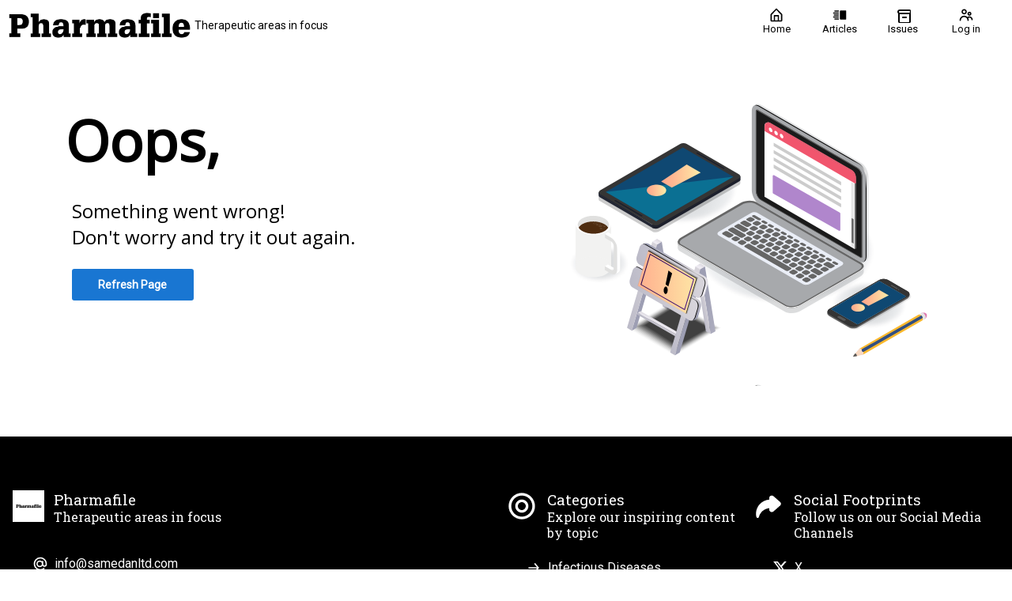

--- FILE ---
content_type: text/html; charset=utf-8
request_url: https://magazine.pharmafile.com/collections/pharmafile-v72-winter-2021/insight-and-oversight-making-the-most-201669105912
body_size: 13008
content:
<!DOCTYPE html><html lang="en"><head><link rel="stylesheet" data-href="https://fonts.googleapis.com/css?family=Roboto+Slab%7COpen+Sans%7CRoboto&amp;display=swap" data-optimized-fonts="true"/><link rel="stylesheet" href="https://cdn.magloft.com/reader/fonts/roboto-slab.css"/><link rel="stylesheet" href="https://cdn.magloft.com/reader/fonts/open-sans.css"/><title>Insight and oversight: Making the most of virtual platforms in dermatology</title><link rel="icon" href="https://cdn.magloft.com/pwa-663/pwa/logo/3a135966-5949-4bdd-8a26-75e825872c5a.png"/><link rel="shortcut icon" type="image/x-icon" href="https://cdn.magloft.com/pwa-663/pwa/logo/3a135966-5949-4bdd-8a26-75e825872c5a.png?optimizer=image&amp;format=webp&amp;width=180&amp;aspectRatio=1"/><link rel="apple-touch-icon" sizes="180x180" href="https://cdn.magloft.com/pwa-663/pwa/logo/3a135966-5949-4bdd-8a26-75e825872c5a.png?optimizer=image&amp;format=webp&amp;width=180&amp;aspectRatio=1"/><link rel="canonical" href="/domains/magazine.pharmafile.com/collections/pharmafile-v72-winter-2021/insight-and-oversight-making-the-most-201669105912"/><meta name="application-name" content="Insight and oversight: Making the most of virtual platforms in dermatology"/><meta name="apple-mobile-web-app-capable" content="yes"/><meta name="apple-mobile-web-app-status-bar-style" content="default"/><meta name="apple-mobile-web-app-title" content="Insight and oversight: Making the most of virtual platforms in dermatology"/><meta name="format-detection" content="telephone=no"/><meta name="mobile-web-app-capable" content="yes"/><meta name="msapplication-TileColor" content="#1976D2"/><meta name="msapplication-tap-highlight" content="no"/><link rel="manifest" href="/manifest.json"/><meta name="twitter:url" content="https://magazine.pharmafile.com"/><meta name="theme-color" content="#1976D2"/><meta name="viewport" content="width=device-width, initial-scale=1"/><meta charSet="utf-8"/><meta itemProp="name" content="Insight and oversight: Making the most of virtual platforms in dermatology"/><meta name="keywords" content="insight and oversight making the most"/><meta itemProp="description" content="dermatology, skin conditions, HCPs, COVID-19, digital health"/><meta name="description" content="dermatology, skin conditions, HCPs, COVID-19, digital health"/><meta itemProp="image" content="https://cdn.magloft.com/pdf-import/628/images/img_44-1.jpg"/><meta property="og:description" content="dermatology, skin conditions, HCPs, COVID-19, digital health"/><meta property="og:title" content="Insight and oversight: Making the most of virtual platforms in dermatology"/><meta property="og:site_name" content="Insight and oversight: Making the most of virtual platforms in dermatology"/><meta property="og:image" content="https://cdn.magloft.com/pdf-import/628/images/img_44-1.jpg"/><meta property="og:type" content="website"/><meta name="twitter:card" content="summary_large_image"/><meta name="twitter:title" content="Insight and oversight: Making the most of virtual platforms in dermatology"/><meta name="twitter:description" content="dermatology, skin conditions, HCPs, COVID-19, digital health"/><meta name="twitter:image" content="https://cdn.magloft.com/pdf-import/628/images/img_44-1.jpg"/><meta name="twitter:site" content="@pharmafocus"/><meta name="twitter:creator" content="@pharmafocus"/><style>html{--heading-font: &quot;Roboto Slab&quot;;--body-font: &quot;Open Sans&quot;;--ui-font: &quot;Roboto&quot;;--top-menu-title-font: &quot;Roboto Slab&quot;;--top-menu-subtitle-font: &quot;Roboto&quot;;--top-menu-items-font: &quot;Roboto&quot;;--footer-menu-title-font: &quot;Roboto Slab&quot;;--footer-menu-items-font: &quot;Roboto&quot;;--background-color: #FFFFFF;--background-color-dark: #808080;--primary-color: #1976D2;--primary-color-dark: #0C3B69;--secondary-color: #795FF4;--secondary-color-dark: #250B9F;--accent-color: #D76FD6;--accent-color-dark: #80237F;--info-color: #41638C;--info-color-dark: #213246;--warning-color: #EF9338;--warning-color-dark: #89490B;--success-color: #20AD27;--success-color-dark: #105714;--danger-color: #DF4241;--danger-color-dark: #7B1515;--top-menu-background-color: #FFFFFF;--top-menu-background-color-dark: #808080;--footer-menu-background-color: #000000;--footer-menu-background-color-dark: #000000;--top-menu-heading-title-color: #000000;--top-menu-heading-title-color-dark: #000000;--top-menu-item-text-color: #000000;--top-menu-item-text-color-dark: #000000;--top-menu-item-icon-color: #000000;--top-menu-item-icon-color-dark: #000000;--navbar-height: 64px; }</style><link rel="stylesheet" data-href="https://use.typekit.net/nat8xfl.css" data-optimized-fonts="true"/><script type="text/javascript" src="https://cdn.jsdelivr.net/npm/cookie-bar/cookiebar-latest.min.js?customize=1&amp;always=1&amp;showNoConsent=1"></script><meta name="google-site-verification" content="1Gr9skOzVfL3FXDYTam8oONdREeoeMCoQWnlojFJHX0"/><style>
#billboard-banner { text-align:center;}
#billboard-banner img {width:100%; max-width:970px; height:auto; position:relative; top:70px;}
</style><meta name="next-head-count" content="42"/><link rel="preconnect" href="https://fonts.googleapis.com"/><link rel="preconnect" href="https://fonts.gstatic.com"/><link rel="preload" href="/_next/static/css/b1dcce53b81730b3.css" as="style"/><link rel="stylesheet" href="/_next/static/css/b1dcce53b81730b3.css" data-n-g=""/><link rel="preload" href="/_next/static/css/77edbdd5e59f381d.css" as="style"/><link rel="stylesheet" href="/_next/static/css/77edbdd5e59f381d.css" data-n-p=""/><link rel="preload" href="/_next/static/css/138d519ddd57ea18.css" as="style"/><link rel="stylesheet" href="/_next/static/css/138d519ddd57ea18.css" data-n-p=""/><noscript data-n-css=""></noscript><script defer="" nomodule="" src="/_next/static/chunks/polyfills-c67a75d1b6f99dc8.js"></script><script defer="" src="https://fonts.googleapis.com/css?family=Open+Sans&amp;display=swap" data-nscript="beforeInteractive"></script><script src="/_next/static/chunks/webpack-ee67b393a82c2d5f.js" defer=""></script><script src="/_next/static/chunks/framework-73b8966a3c579ab0.js" defer=""></script><script src="/_next/static/chunks/main-34cb81d5753e1fc4.js" defer=""></script><script src="/_next/static/chunks/pages/_app-5f73bb5c492e85ad.js" defer=""></script><script src="/_next/static/chunks/ad273671-3092333ffa02af02.js" defer=""></script><script src="/_next/static/chunks/876-c944523f292a2885.js" defer=""></script><script src="/_next/static/chunks/223-fe6833f316a5a95f.js" defer=""></script><script src="/_next/static/chunks/702-907e0a115a4d5f32.js" defer=""></script><script src="/_next/static/chunks/174-48a1db8d09b14660.js" defer=""></script><script src="/_next/static/chunks/651-d49186d1c033838f.js" defer=""></script><script src="/_next/static/chunks/998-e16f53c456a4e16d.js" defer=""></script><script src="/_next/static/chunks/pages/domains/%5Bdomain%5D/collections/%5Bslug%5D/%5BarticleSlug%5D-e63af9f1e892051f.js" defer=""></script><script src="/_next/static/e-Q9HZQsFbjDif5Q0Ywxm/_buildManifest.js" defer=""></script><script src="/_next/static/e-Q9HZQsFbjDif5Q0Ywxm/_ssgManifest.js" defer=""></script><style data-styled="" data-styled-version="5.3.9"></style><link rel="stylesheet" href="https://fonts.googleapis.com/css?family=Roboto+Slab%7COpen+Sans%7CRoboto&display=swap"/><link rel="stylesheet" href="https://use.typekit.net/nat8xfl.css"/></head><body><div id="__next"><div class="Layout_container__gktH6"><div class="Layout_navbar-container__gCfDZ" style="height:64px"><nav class="_wrapper_jbnbd_1"><div class="_container_jbnbd_15"><div class="_navbar-prefix_jbnbd_108"><div class="Layout_prefix__7W2Vq"><button><div class="_nav-arrow-left_1lm7t_183 _icon_1lm7t_1 icon"></div></button></div></div><a class="_navbar-brand_jbnbd_29" aria-label="Pharmafile" href="/"><div class="_navbar-image_jbnbd_40"><img alt="Logo" loading="lazy" decoding="async" data-nimg="fill" class="_image_jbnbd_43" style="position:absolute;height:100%;width:100%;left:0;top:0;right:0;bottom:0;color:transparent" sizes="100vw" srcSet="https://media.magloft.app/pwa-663/pwa/top-menu-icon/5c5d21c9-69bd-4c66-93dd-f0f8bb598a70.png 54w, https://media.magloft.app/pwa-663/pwa/top-menu-icon/5c5d21c9-69bd-4c66-93dd-f0f8bb598a70.png 70w, https://media.magloft.app/pwa-663/pwa/top-menu-icon/5c5d21c9-69bd-4c66-93dd-f0f8bb598a70.png 82w, https://media.magloft.app/pwa-663/pwa/top-menu-icon/5c5d21c9-69bd-4c66-93dd-f0f8bb598a70.png 96w, https://media.magloft.app/pwa-663/pwa/top-menu-icon/5c5d21c9-69bd-4c66-93dd-f0f8bb598a70.png 110w, https://media.magloft.app/pwa-663/pwa/top-menu-icon/5c5d21c9-69bd-4c66-93dd-f0f8bb598a70.png 128w, https://media.magloft.app/pwa-663/pwa/top-menu-icon/5c5d21c9-69bd-4c66-93dd-f0f8bb598a70.png 138w, https://media.magloft.app/pwa-663/pwa/top-menu-icon/5c5d21c9-69bd-4c66-93dd-f0f8bb598a70.png 192w, https://media.magloft.app/pwa-663/pwa/top-menu-icon/5c5d21c9-69bd-4c66-93dd-f0f8bb598a70.png 200w, https://media.magloft.app/pwa-663/pwa/top-menu-icon/5c5d21c9-69bd-4c66-93dd-f0f8bb598a70.png 252w, https://media.magloft.app/pwa-663/pwa/top-menu-icon/5c5d21c9-69bd-4c66-93dd-f0f8bb598a70.png 260w, https://media.magloft.app/pwa-663/pwa/top-menu-icon/5c5d21c9-69bd-4c66-93dd-f0f8bb598a70.png 298w, https://media.magloft.app/pwa-663/pwa/top-menu-icon/5c5d21c9-69bd-4c66-93dd-f0f8bb598a70.png 378w, https://media.magloft.app/pwa-663/pwa/top-menu-icon/5c5d21c9-69bd-4c66-93dd-f0f8bb598a70.png 384w, https://media.magloft.app/pwa-663/pwa/top-menu-icon/5c5d21c9-69bd-4c66-93dd-f0f8bb598a70.png 520w, https://media.magloft.app/pwa-663/pwa/top-menu-icon/5c5d21c9-69bd-4c66-93dd-f0f8bb598a70.png 640w, https://media.magloft.app/pwa-663/pwa/top-menu-icon/5c5d21c9-69bd-4c66-93dd-f0f8bb598a70.png 756w, https://media.magloft.app/pwa-663/pwa/top-menu-icon/5c5d21c9-69bd-4c66-93dd-f0f8bb598a70.png 828w, https://media.magloft.app/pwa-663/pwa/top-menu-icon/5c5d21c9-69bd-4c66-93dd-f0f8bb598a70.png 1080w, https://media.magloft.app/pwa-663/pwa/top-menu-icon/5c5d21c9-69bd-4c66-93dd-f0f8bb598a70.png 1200w, https://media.magloft.app/pwa-663/pwa/top-menu-icon/5c5d21c9-69bd-4c66-93dd-f0f8bb598a70.png 1920w, https://media.magloft.app/pwa-663/pwa/top-menu-icon/5c5d21c9-69bd-4c66-93dd-f0f8bb598a70.png 2048w" src="https://media.magloft.app/pwa-663/pwa/top-menu-icon/5c5d21c9-69bd-4c66-93dd-f0f8bb598a70.png"/></div><div class="_navbar-title_jbnbd_58 _navbar-title-hide_jbnbd_101"><span>Therapeutic areas in focus</span></div></a><div id="navbar-children-container" class="_navbar-children_jbnbd_116"><div class="_menu_1jhrl_1"><div class="_menu-wrapper_1jhrl_22"><div class="_menu-items_1jhrl_38"><a class="_menu-item_1jhrl_38" href="/"><div class="_menu-home_1lm7t_255 _menu-item-icon_1jhrl_97 _icon_1lm7t_1 icon"></div><div class="_menu-item-title_1jhrl_88">Home</div><div class="_indicator_1jhrl_63"></div></a><a class="_menu-item_1jhrl_38" href="/articles"><div class="_menu-articles_1lm7t_259 _menu-item-icon_1jhrl_97 _icon_1lm7t_1 icon"></div><div class="_menu-item-title_1jhrl_88">Articles</div><div class="_indicator_1jhrl_63"></div></a><a class="_menu-item_1jhrl_38 _active_1jhrl_70" href="/collections"><div class="_menu-issues_1lm7t_263 _menu-item-icon_1jhrl_97 _icon_1lm7t_1 icon"></div><div class="_menu-item-title_1jhrl_88">Issues</div><div class="_indicator_1jhrl_63 _active_1jhrl_70"></div></a><a class="_menu-item_1jhrl_38" href="/account/login"><div class="_menu-account_1lm7t_411 _menu-item-icon_1jhrl_97 _icon_1lm7t_1 icon"></div><div class="_menu-item-title_1jhrl_88">Log in</div><div class="_indicator_1jhrl_63"></div></a></div></div></div></div><div id="navbar-suffix" class="_navbar-suffix_jbnbd_108"><div class="Layout_menu-actions__vsDbI"><div class="Layout_install-button__FBfSr"><div class="Tooltip_tooltip__98Sw9"></div><button class="_button_19h3g_1 _text_19h3g_12 _medium_19h3g_38 _secondary_19h3g_22" type="button" style="color:var(--top-menu-item-icon-color, var(--background-color))" role="button" aria-label="Search" aria-labelledby="labeldiv" title="Search"><div class="_action-search_1lm7t_15 _icon-button_19h3g_19 _icon_1lm7t_1 icon" style="background-color:var(--top-menu-item-icon-color, var(--background-color))"></div></button></div></div></div></div></nav></div><div class="Layout_main__evUHx"><div class="Layout_spacer__qTBD3" style="height:64px"></div><div class="issue_container__GBN8h"><div class="issue_container__GBN8h overlay_overlay-container__72bdl"><div class="overlay_overlay__0hDIq"></div><div class="issue_container__GBN8h overlay_limited-content__ZNdQ2"><div class="issue_container__GBN8h"><div class="issue_wrapper__FoImV"><div class="issue_container-articles__FG_Od"><div id="print-article-issue" class="issue_articles___gRsA issue_max-height__HaICl"><div data-title="Insight and oversight: Making the most of virtual platforms in dermatology"><div class="Article-module_article__kO4b9"><div id="outer" data-widget="page-widget" style="background-color:#FFFFFF;padding:16px 0px 24px 0px;color:#000000;text-align:left;font-family:&quot;Open Sans&quot;;min-height:calc(100vh - 0px)" class="Widget-module_outer__PBh8P Page-module_outer__g0XXH"><div id="inner" style="border-radius:0px 0px 0px 0px;width:100%"><div id="outer" data-widget="paragraph-widget" style="background-color:transparent;padding:0px 24px 8px 24px;text-align:left;font-size:100%;line-height:1.3;letter-spacing:0" class="Widget-module_outer__PBh8P Paragraph-module_container__-DJUN"><div id="inner" style="border-radius:0px 0px 0px 0px;width:100%;column-count:1"><p>VIRTUAL DERMATOLOGICAL ENGAGEMENT</p></div></div><div id="outer" data-widget="heading-widget" style="background-color:transparent;padding:0px 24px 16px 24px;text-align:left;font-size:100%;line-height:1.3;letter-spacing:0" class="Widget-module_outer__PBh8P Heading-module_container__uHf-4"><div id="inner" style="border-radius:0px 0px 0px 0px;width:100%"><h2><span class="__bold" style="font-family:&quot;Roboto Slab&quot;">Insight and oversight: Making the most of virtual platforms in dermatology</span></h2></div></div><div id="outer" data-widget="paragraph-widget" style="background-color:transparent;padding:0px 24px 8px 24px;text-align:left;font-size:100%;line-height:1.3;letter-spacing:0" class="Widget-module_outer__PBh8P Paragraph-module_container__-DJUN"><div id="inner" style="border-radius:0px 0px 0px 0px;width:100%;column-count:1"><p><span style="color:rgb(0,169,158)"><span class="__bold">FIDE is an independent expert-led consultancy, specialising in providing insight into inflammatory skin conditions. Dr Bruce E Strober, Executive Director, takes a look at virtual communication with HCPs and patients, and offers insight into how to make the most out of virtual communications with dermatologists, HCPs, and patients</span> </span></p></div></div><div id="outer" data-widget="image-widget" style="background-color:transparent;padding:8px 0px 16px 0px;min-height:auto" class="Widget-module_outer__PBh8P"><div id="inner" class="Image-module_container__8raIv Image-module_container-noflex__-J1PG" style="border-radius:0px 0px 0px 0px;width:100%;min-height:auto"><picture class="Image-module_picture__gw1zY Image-module_loading__FfyPr"><source type="image/jpeg" srcSet="https://cdn.magloft.com/pdf-import/628/images/img_44-1.jpg?optimizer=image&amp;width=192 192w,https://cdn.magloft.com/pdf-import/628/images/img_44-1.jpg?optimizer=image&amp;width=384 384w,https://cdn.magloft.com/pdf-import/628/images/img_44-1.jpg?optimizer=image&amp;width=768 768w,https://cdn.magloft.com/pdf-import/628/images/img_44-1.jpg?optimizer=image&amp;width=1536 1536w" sizes="(min-width: 768px) 768px, 100vw"/><img src="https://cdn.magloft.com/pdf-import/628/images/img_44-1.jpg?optimizer=image&amp;width=768" srcSet="https://cdn.magloft.com/pdf-import/628/images/img_44-1.jpg?optimizer=image&amp;width=192 192w,https://cdn.magloft.com/pdf-import/628/images/img_44-1.jpg?optimizer=image&amp;width=384 384w,https://cdn.magloft.com/pdf-import/628/images/img_44-1.jpg?optimizer=image&amp;width=768 768w,https://cdn.magloft.com/pdf-import/628/images/img_44-1.jpg?optimizer=image&amp;width=1536 1536w" sizes="(min-width: 768px) 768px, 100vw" class="Image-module_image__w4slc" width="100%" height="401" decoding="async" alt="Image" style="height:auto;width:100%"/></picture></div></div><div id="outer" data-widget="paragraph-widget" style="background-color:transparent;padding:0px 24px 8px 24px;text-align:left;font-size:100%;line-height:1.3;letter-spacing:0" class="Widget-module_outer__PBh8P Paragraph-module_container__-DJUN"><div id="inner" style="border-radius:0px 0px 0px 0px;width:100%;column-count:1"><p><span style="color:rgb(38,37,35)"><span style="color:rgb(0,169,158)"><span class="__bold">Pharmafile: </span><span style="color:rgb(38,37,35)"><span class="__bold">What has the impact of restricted one-to-one healthcare professional (HCP) access engagement been on dermatological patient care?</span> </span></span></span></p></div></div><div id="outer" data-widget="paragraph-widget" style="background-color:transparent;padding:0px 24px 8px 24px;text-align:left;font-size:100%;line-height:1.3;letter-spacing:0" class="Widget-module_outer__PBh8P Paragraph-module_container__-DJUN"><div id="inner" style="border-radius:0px 0px 0px 0px;width:100%;column-count:1"><p><span style="color:rgb(38,37,35)"><span class="__bold">Dr Bruce Stober:</span> </span>We have observed minimal effect – our practice has functioned mostly normally (with appropriate COVID-19 precautions in place) for the past 18 months.</p></div></div><div id="outer" data-widget="paragraph-widget" style="background-color:transparent;padding:0px 24px 8px 24px;text-align:left;font-size:100%;line-height:1.3;letter-spacing:0" class="Widget-module_outer__PBh8P Paragraph-module_container__-DJUN"><div id="inner" style="border-radius:0px 0px 0px 0px;width:100%;column-count:1"><p>Some restrictions have been placed on the number of pharma reps to keep density down. We’re actually busier than ever with patient care, and allow in-person interaction with pharmaceutical representatives. Truth be told, some restriction on pharmaceutical interaction is positive, as it can be overwhelming to a busy HCP trying to conduct patient care.</p></div></div><div id="outer" data-widget="paragraph-widget" style="background-color:transparent;padding:0px 24px 8px 24px;text-align:left;font-size:100%;line-height:1.3;letter-spacing:0" class="Widget-module_outer__PBh8P Paragraph-module_container__-DJUN"><div id="inner" style="border-radius:0px 0px 0px 0px;width:100%;column-count:1"><p><span style="color:rgb(38,37,35)"><span class="__bold">COVID-19 restrictions have also limited knowledge transfer – what effect has this had on dermatological R&amp;D and patient care?</span> </span></p></div></div><div id="outer" data-widget="paragraph-widget" style="background-color:transparent;padding:0px 24px 8px 24px;text-align:left;font-size:100%;line-height:1.3;letter-spacing:0" class="Widget-module_outer__PBh8P Paragraph-module_container__-DJUN"><div id="inner" style="border-radius:0px 0px 0px 0px;width:100%;column-count:1"><p>The lack of in-person meetings has necessitated virtual learning, which isn’t vastly inferior. However, in-person learning likely fosters more Q&amp;A and discussion that is somewhat blunted by the virtual medium. Patient care likely hasn’t been impacted significantly. The real issue is how COVID-19 has delayed the FDA review process, inhibiting the approval of important new medications for patients in need.</p></div></div><div id="outer" data-widget="paragraph-widget" style="background-color:transparent;padding:0px 24px 8px 24px;text-align:left;font-size:100%;line-height:1.3;letter-spacing:0" class="Widget-module_outer__PBh8P Paragraph-module_container__-DJUN"><div id="inner" style="border-radius:0px 0px 0px 0px;width:100%;column-count:1"><p><span style="color:rgb(38,37,35)"><span class="__bold">Dermatology is an area with significant unmet patient needs. What is needed to provide access to expert insight, and how do you work to ensure it?</span> </span></p></div></div><div id="outer" data-widget="paragraph-widget" style="background-color:transparent;padding:0px 24px 8px 24px;text-align:left;font-size:100%;line-height:1.3;letter-spacing:0" class="Widget-module_outer__PBh8P Paragraph-module_container__-DJUN"><div id="inner" style="border-radius:0px 0px 0px 0px;width:100%;column-count:1"><p>To really get to the bottom of unmet patient needs efficiently, it is vital for biopharmaceutical companies to develop relationships with a variety of HCPs who can provide unbiased insights on the market<span> landscape. These insights are crucial for uncovering real challenges across the patient and healthcare professional journey. It is only by truly listening that organisations can develop solutions that can improve the lives of patients.</span></p></div></div><div id="outer" data-widget="paragraph-widget" style="background-color:transparent;padding:0px 24px 8px 24px;text-align:left;font-size:100%;line-height:1.3;letter-spacing:0" class="Widget-module_outer__PBh8P Paragraph-module_container__-DJUN"><div id="inner" style="border-radius:0px 0px 0px 0px;width:100%;column-count:1"><p>As a consultant I regularly interact with pharmaceutical companies of all types and sizes to help ensure more sensible product development and commercialisation. I also participate in numerous virtual continuous medical education (CME) and promotional activities that foster education and discussion.</p></div></div><div id="outer" data-widget="paragraph-widget" style="background-color:transparent;padding:0px 24px 8px 24px;text-align:left;font-size:100%;line-height:1.3;letter-spacing:0" class="Widget-module_outer__PBh8P Paragraph-module_container__-DJUN"><div id="inner" style="border-radius:0px 0px 0px 0px;width:100%;column-count:1"><p><span style="color:rgb(38,37,35)"><span class="__bold">Which areas of dermatology are neglected in terms of research and development, and patient care?</span> </span></p></div></div><div id="outer" data-widget="paragraph-widget" style="background-color:transparent;padding:0px 24px 8px 24px;text-align:left;font-size:100%;line-height:1.3;letter-spacing:0" class="Widget-module_outer__PBh8P Paragraph-module_container__-DJUN"><div id="inner" style="border-radius:0px 0px 0px 0px;width:100%;column-count:1"><p>Some rare skin conditions, such as lichen planus, scarring alopecia, granuloma annulare, and hypersenstivity dermatitis (that primarily affects older individuals), are overlooked. These conditions are often tough to treat and require a lot of trial and error approaches. They also often face treatment failure. Further, medications that might be effective, without FDA approval for these uses, are hard to deliver to patients.</p></div></div><div id="outer" data-widget="paragraph-widget" style="background-color:transparent;padding:0px 24px 8px 24px;text-align:left;font-size:100%;line-height:1.3;letter-spacing:0" class="Widget-module_outer__PBh8P Paragraph-module_container__-DJUN"><div id="inner" style="border-radius:0px 0px 0px 0px;width:100%;column-count:1"><p><span style="color:rgb(38,37,35)"><span class="__bold">What have the most interesting developments in dermatology been over this time period, and what changes do you anticipate in the next ten years?</span> </span></p></div></div><div id="outer" data-widget="paragraph-widget" style="background-color:transparent;padding:0px 24px 8px 24px;text-align:left;font-size:100%;line-height:1.3;letter-spacing:0" class="Widget-module_outer__PBh8P Paragraph-module_container__-DJUN"><div id="inner" style="border-radius:0px 0px 0px 0px;width:100%;column-count:1"><p>Without a doubt, the advancement of psoriasis therapeutics, which are now very effective and safe, and the incipient development of effective therapies for atopic dermatitis. The next 10 years will see further advancements in atopic dermatitis, hidradenitis suppurativa, alopecia areata, and vitiligo. Further, there appears to be a revolution brewing in the development of novel topical drugs with safe and effective mechanisms of action and can treat inflammatory dermatitis.</p></div></div><div id="outer" data-widget="paragraph-widget" style="background-color:transparent;padding:0px 24px 8px 24px;text-align:left;font-size:100%;line-height:1.3;letter-spacing:0" class="Widget-module_outer__PBh8P Paragraph-module_container__-DJUN"><div id="inner" style="border-radius:0px 0px 0px 0px;width:100%;column-count:1"><p><span style="color:rgb(38,37,35)"><span class="__bold">What are some of the ways dermatologists can adjust to the challenges presented to them in patient care through the COVID-19 pandemic?</span> </span></p></div></div><div id="outer" data-widget="paragraph-widget" style="background-color:transparent;padding:0px 24px 8px 24px;text-align:left;font-size:100%;line-height:1.3;letter-spacing:0" class="Widget-module_outer__PBh8P Paragraph-module_container__-DJUN"><div id="inner" style="border-radius:0px 0px 0px 0px;width:100%;column-count:1"><p>In the US, COVID-19 has not recently impacted dermatology, with many practices quite busy. It appears that business has returned to normal. In essence, we are learning to live with COVID-19, instituting the correct precautions along the way.</p></div></div><div id="outer" data-widget="paragraph-widget" style="background-color:transparent;padding:0px 24px 8px 24px;text-align:left;font-size:100%;line-height:1.3;letter-spacing:0" class="Widget-module_outer__PBh8P Paragraph-module_container__-DJUN"><div id="inner" style="border-radius:0px 0px 0px 0px;width:100%;column-count:1"><p><span style="color:rgb(38,37,35)"><span class="__bold">What difficulties have arisen in educating HCPs in managing skin conditions over the past few years?</span> </span></p></div></div><div id="outer" data-widget="paragraph-widget" style="background-color:transparent;padding:0px 24px 8px 24px;text-align:left;font-size:100%;line-height:1.3;letter-spacing:0" class="Widget-module_outer__PBh8P Paragraph-module_container__-DJUN"><div id="inner" style="border-radius:0px 0px 0px 0px;width:100%;column-count:1"><p>While allowing learning in the comfort of one’s own home or office, the movement to virtual media, due to lack of good engagement, is an inferior approach to in-person conferences and symposia. It is a mixed bag, as the lack of travel is, on balance, easier on lifestyle and happiness. HCPs who are disciplined and engaged can still learn a lot from the current virtual educational offerings.</p></div></div><div id="outer" data-widget="paragraph-widget" style="background-color:transparent;padding:0px 24px 8px 24px;text-align:left;font-size:100%;line-height:1.3;letter-spacing:0" class="Widget-module_outer__PBh8P Paragraph-module_container__-DJUN"><div id="inner" style="border-radius:0px 0px 0px 0px;width:100%;column-count:1"><p><span style="color:rgb(38,37,35)"><span class="__bold">What is your number one piece of advice for biopharmaceutical companies looking to enhance their relationship with dermatologists today?</span> </span></p></div></div><div id="outer" data-widget="paragraph-widget" style="background-color:transparent;padding:0px 24px 8px 24px;text-align:left;font-size:100%;line-height:1.3;letter-spacing:0" class="Widget-module_outer__PBh8P Paragraph-module_container__-DJUN"><div id="inner" style="border-radius:0px 0px 0px 0px;width:100%;column-count:1"><p>Keep the interaction data driven, with honest presentations of your drug/agent – no tricks and over-commercialised approaches that don’t jibe well with reality. Also, focus on patients who have comorbidities – work with registries and other repositories of realworld data to get an idea of how the drug really works when used in clinical practice.</p></div></div><div id="outer" data-widget="container-widget" style="background-color:transparent;padding:0px 24px 0px 24px;min-height:auto" class="Widget-module_outer__PBh8P Container-module_outer__Ae8eB"><div id="inner" style="border-radius:0px 0px 0px 0px;width:100%"><div id="outer" data-widget="horizontal-rule-widget" style="background-color:transparent;padding:0px 0px 0px 0px" class="Widget-module_outer__PBh8P HorizontalRule-module_outer__3UqSE"><div id="inner" style="border-radius:0px 0px 0px 0px;width:100%"><hr style="border-top-style:solid;border-top-width:6px;border-top-color:#f80202"/></div></div><div id="outer" data-widget="columns-widget" style="background-color:transparent;padding:0px 0px 0px 0px" class="Widget-module_outer__PBh8P"><div id="inner" class="Columns-module_inner__KeVpm Columns-module_collapse-phone__abOHb" style="border-radius:0px 0px 0px 0px;width:100%"><div class="Columns-module_column__hw-5a" style="margin:0px 12px;flex:4"><div id="outer" data-widget="column-widget" style="background-color:transparent;padding:0px 0px 0px 0px" class="Widget-module_outer__PBh8P Column-module_outer__vEJ6X"><div id="inner" style="border-radius:0px 0px 0px 0px;width:100%"><div id="outer" data-widget="image-widget" style="background-color:transparent;padding:0px 0px 16px 0px;min-height:auto" class="Widget-module_outer__PBh8P"><div id="inner" class="Image-module_container__8raIv Image-module_container-noflex__-J1PG" style="border-radius:0px 0px 0px 0px;width:100%;min-height:auto"><div aria-owns="rmiz-modal-" data-rmiz=""><div data-rmiz-content="not-found" style="visibility:visible"><picture class="Image-module_picture__gw1zY Image-module_loading__FfyPr"><source type="image/jpeg" srcSet="https://cdn.magloft.com/pdf-import/628/images/img_45-2.jpg?optimizer=image&amp;width=192 192w,https://cdn.magloft.com/pdf-import/628/images/img_45-2.jpg?optimizer=image&amp;width=384 384w,https://cdn.magloft.com/pdf-import/628/images/img_45-2.jpg?optimizer=image&amp;width=768 768w,https://cdn.magloft.com/pdf-import/628/images/img_45-2.jpg?optimizer=image&amp;width=1536 1536w" sizes="(min-width: 768px) 768px, 100vw"/><img src="https://cdn.magloft.com/pdf-import/628/images/img_45-2.jpg?optimizer=image&amp;width=768" srcSet="https://cdn.magloft.com/pdf-import/628/images/img_45-2.jpg?optimizer=image&amp;width=192 192w,https://cdn.magloft.com/pdf-import/628/images/img_45-2.jpg?optimizer=image&amp;width=384 384w,https://cdn.magloft.com/pdf-import/628/images/img_45-2.jpg?optimizer=image&amp;width=768 768w,https://cdn.magloft.com/pdf-import/628/images/img_45-2.jpg?optimizer=image&amp;width=1536 1536w" sizes="(min-width: 768px) 768px, 100vw" class="Image-module_image__w4slc" width="100%" height="784" decoding="async" alt="Image" style="height:auto;width:100%"/></picture></div></div></div></div></div></div></div><div class="Columns-module_column__hw-5a" style="margin:0px 12px;flex:8"><div id="outer" data-widget="column-widget" style="background-color:transparent;padding:0px 0px 0px 0px" class="Widget-module_outer__PBh8P Column-module_outer__vEJ6X"><div id="inner" style="border-radius:0px 0px 0px 0px;width:100%"><div id="outer" data-widget="paragraph-widget" style="background-color:transparent;padding:0px 24px 8px 0px;text-align:left;font-size:80%;line-height:1.5;letter-spacing:0" class="Widget-module_outer__PBh8P Paragraph-module_container__-DJUN"><div id="inner" style="border-radius:0px 0px 0px 0px;width:100%;column-count:1"><p><span style="color:rgb(38,37,35)"><span class="__bold">Dr Bruce E Strober</span>, </span>Executive Director at FIDE, is Clinical Professor of Dermatology at Yale University School of Medicine, and practices at Central Connecticut Dermatology. He is also co-Scientific Director of the CorEvitas psoriasis registry, Treasurer of the International Psoriasis Council, and Editor in chief of the Journal of Psoriasis and Psoriatic Arthritis. Dr Strober earned both his medical degree and his doctorate from Columbia University College of Physicians and Surgeons in New York. He completed his residency in dermatology at the Department of Dermatology, New York University School of Medicine. He is certified by the American Board of Dermatology and is a Fellow of the American Academy of Dermatology.</p></div></div><div id="outer" data-widget="paragraph-widget" style="background-color:transparent;padding:0px 24px 8px 0px;text-align:left;font-size:80%;line-height:1.3;letter-spacing:0" class="Widget-module_outer__PBh8P Paragraph-module_container__-DJUN"><div id="inner" style="border-radius:0px 0px 0px 0px;width:100%;column-count:1"><p>To find out more about FIDE, contact: <a target="_self" href="mailto:steve.annels@fide.net">steve.annels@fide.net</a></p></div></div></div></div></div></div></div><div id="outer" data-widget="horizontal-rule-widget" style="background-color:transparent;padding:0px 0px 0px 0px" class="Widget-module_outer__PBh8P HorizontalRule-module_outer__3UqSE"><div id="inner" style="border-radius:0px 0px 0px 0px;width:100%"><hr style="border-top-style:solid;border-top-width:6px;border-top-color:#f80202"/></div></div></div></div></div></div></div></div></div></div></div></div></div></div><div class="issue_spacer-bottom__Xqlwd"></div></div></div><script>
    //create a new element
    const terms = document.createElement('div');
    //set id
    terms.setAttribute("id","billboard-banner");
    //add the new element to html
    var body = document.querySelector('body');
    body.appendChild(terms);
    document.querySelector("#billboard-banner").innerHTML = "<ins data-revive-zoneid='1569' data-revive-id='9c421b7e485bf2edfee09708a4d06e2e'></ins>";    
    //insert new element before header
//document.body.insertAdjacentElement('afterbegin', terms);
    const insElement = document.querySelector("#__next");
    insElement.before(terms);
</script>
<script async="" src="//ads.datateam.co.uk/www/delivery/asyncjs.php"></script></div><div class="Toastify"></div></div><script id="__NEXT_DATA__" type="application/json">{"props":{"pageProps":{"domain":"magazine.pharmafile.com","pwa":{"id":663,"publicationId":14881,"pwaOptinId":655,"domain":"magazine.pharmafile.com","config":{"access":{"concurrentLimit":null,"restrictAnonymous":null,"disableSignup":null,"disableLogin":null,"disableLoginMessage":null,"enableSearchIndexing":null,"signupUrl":null,"resetPasswordUrl":null,"isUsernameLogin":null,"disableEditProfile":null,"formUrl":null,"customMarginResetPassword":null},"push":{"google":{"serverPublicKey":"BM0A-3PI9oRiVvVNuci8EbmGIC655KFzdqh9tQxnt5n6T-oECeS2hReTgrjYtIeeK0wsWfMB6VixaHT_RxZ15J0"}},"tracking":{"facebook":{"appId":null,"pixelId":null},"google":{"measurementId":"G-L1MVP1ECDJ"},"gtm":null,"sentry":true},"payment":{"stripe":null,"bypassPayment":null,"mode":"none","external":null,"currency":null},"email":{"readerOptin":false},"firebase":null,"customHtml":{"head":"\u003clink rel=\"stylesheet\" href=\"https://use.typekit.net/nat8xfl.css\"\u003e\n\u003cscript type=\"text/javascript\" src=\"https://cdn.jsdelivr.net/npm/cookie-bar/cookiebar-latest.min.js?customize=1\u0026always=1\u0026showNoConsent=1\" onload=\"setupCookieBar();\"\u003e\u003c/script\u003e\n\u003c!-- Google Search console Verification --\u003e\n\u003cmeta name=\"google-site-verification\" content=\"1Gr9skOzVfL3FXDYTam8oONdREeoeMCoQWnlojFJHX0\" /\u003e\n\u003cstyle\u003e\n#billboard-banner { text-align:center;}\n#billboard-banner img {width:100%; max-width:970px; height:auto; position:relative; top:70px;}\n\u003c/style\u003e","body":"\u003cscript\u003e\n    //create a new element\n    const terms = document.createElement('div');\n    //set id\n    terms.setAttribute(\"id\",\"billboard-banner\");\n    //add the new element to html\n    var body = document.querySelector('body');\n    body.appendChild(terms);\n    document.querySelector(\"#billboard-banner\").innerHTML = \"\u003cins data-revive-zoneid='1569' data-revive-id='9c421b7e485bf2edfee09708a4d06e2e'\u003e\u003c/ins\u003e\";    \n    //insert new element before header\n//document.body.insertAdjacentElement('afterbegin', terms);\n    const insElement = document.querySelector(\"#__next\");\n    insElement.before(terms);\n\u003c/script\u003e\n\u003cscript async src=\"//ads.datateam.co.uk/www/delivery/asyncjs.php\"\u003e\u003c/script\u003e"},"account":{"emailEditable":true,"customSubscriptionText":null,"customSubscriptionURL":null,"enableSubscriptionTitle":null},"checkout":null,"tts":{"enabled":true,"voice":"alloy","color":"#EBEBEB","backgroundColor":"#226BA0"},"customFields":null},"design":{"colors":{"backgroundColor":"#FFFFFF","primaryColor":"#1976D2","secondaryColor":"#795FF4","accentColor":"#D76FD6","infoColor":"#41638C","warningColor":"#EF9338","successColor":"#20AD27","dangerColor":"#DF4241","topMenuBackgroundColor":"#FFFFFF","topMenuHeadingTitleColor":"#000000","topMenuHeadingIconColor":null,"topMenuItemTextColor":"#000000","topMenuItemIconColor":"#000000","footerMenuBackgroundColor":"#000000","footerMenuHeadingTitleColor":null,"footerMenuHeadingTextColor":null,"footerMenuHeadingIconColor":null,"footerMenuItemTextColor":null,"footerMenuItemIconColor":null},"images":{"icon":"https://cdn.magloft.com/pwa-663/pwa/logo/3a135966-5949-4bdd-8a26-75e825872c5a.png","feature":"https://cdn.magloft.com/defaults/feature-graphic.jpg","topMenuIcon":"https://cdn.magloft.com/pwa-663/pwa/top-menu-icon/5c5d21c9-69bd-4c66-93dd-f0f8bb598a70.png","footerMenuIcon":"https://cdn.magloft.com/pwa-663/pwa/footer-menu-icon/b422c56e-036d-422f-96b0-a6c3d151026b.png","alphaChannelIcon":null},"fonts":{"heading":"roboto-slab","body":"open-sans","ui":"roboto","topMenuTitle":"roboto-slab","topMenuItems":null,"topMenuSubtitle":null,"footerMenuTitle":"roboto-slab","footerMenuItems":null},"menuItems":{"collections":{"title":"Issues"},"articles":{"title":null},"account":{"title":null},"icons":{"enabled":true}},"footerShape":"flat","issueCoverAspectRatio":0.75,"fullscreenCollectionView":"auto","customOverlayToggleView":false,"defaultViewMode":"html","categories":"flat","purchaseList":true,"libraryList":false,"enablePrint":true,"noteList":false,"textToSpeech":false,"issue":{"dateHidden":null,"categoryHidden":null},"filter":{"enableSearch":null},"controlBar":{"enableNavigation":null,"enableHighlight":null,"enableBookmark":null,"enableViewMode":null,"enablePrint":null,"enableNote":null,"enableFullScreen":null,"enableToc":null,"enableAutoHide":null,"defaultFullScreen":null}},"layout":{"banners":[{"image":"https://cdn.magloft.com/pwa-663/pwa/banner/994f2837-a9d2-437b-92bc-e0b130e07bf6.png","title":"Pharmafile Magazine","isHidden":true,"action":{"type":"url","href":"https://www.pharmafile.com/","target":"_blank","pwaSubscriptionId":null,"pwaSubscription":null,"optinId":null,"optin":null}}],"bottomBanners":[{"image":"https://cdn.magloft.com/pwa-663/pwa/banner/f3f87ce8-ef8e-4547-b63f-f4805a25e350.png","title":"Samedan","isHidden":false,"action":{"type":"url","href":"http://www.samedanltd.com/","target":"_blank","pwaSubscriptionId":null,"pwaSubscription":null,"optinId":null,"optin":null}}],"columnSeparator":"shadow","tabs":[{"route":"","title":"Home","icon":"menu-home","visible":true},{"route":"/articles","title":"Articles","icon":"menu-articles","visible":true},{"route":"/collections","title":"Collections","icon":"menu-issues","visible":true},{"route":"/account","title":"Account","icon":"menu-account","visible":true}],"topMenu":{"showLogo":true,"showSubtitle":true,"showTitle":false,"height":"64px"},"navbar":{"animation":false,"style":"logo-left"},"sections":[{"fullWidth":true,"backgroundColor":"transparent","columnSeparator":"none","columns":[{"size":5,"blocks":[{"type":"banner","image":"https://cdn.magloft.com/pwa-663/pwa/banner/994f2837-a9d2-437b-92bc-e0b130e07bf6.png","isHidden":true,"title":"Pharmafile Magazine","action":{"type":"url","href":"https://www.pharmafile.com/","target":"_blank","pwaSubscriptionId":null,"pwaSubscription":null,"optinId":null,"optin":null}}]}]},{"fullWidth":false,"backgroundColor":null,"columnSeparator":"shadow","columns":[{"size":8.5,"blocks":[{"type":"issue-slider","condition":null,"color":"#F50D0D","title":"Latest Issues","issueIds":[51652,50092,47546,47328],"thumbnail":{"style":"overlay","size":"tall"},"borderRadius":null,"zoomOnHover":true,"issues":null},{"type":"article-list","condition":null,"color":"#000000","title":"Trending","variant":"variant-b","articleIds":[258239,258236,258240,258242,258238,258237],"articles":null},{"type":"article-category","condition":null,"color":"#F50D0D","title":"Rare Diseases","variant":"variant-b","categoryId":42211,"backgroundColor":null,"image":"https://cdn.magloft.com/pwa-663/category/image/62a51415-ed19-4d78-8601-68087122c29b.jpg","articles":null,"category":null},{"type":"article-category","condition":null,"color":"#E2001A","title":"Infectious Diseases","variant":"variant-a","categoryId":42331,"backgroundColor":null,"image":"https://cdn.magloft.com/pwa-663/category/image/253ea686-a135-4a29-b1a2-f8a0b400a4f5.jpg","articles":null,"category":null},{"type":"article-category","condition":null,"color":"#E2001A","title":"Dermatology","variant":"variant-a","categoryId":42212,"backgroundColor":null,"image":null,"articles":null,"category":null},{"type":"article-list","condition":null,"color":"#195AA6","title":"Pain","variant":"variant-a","articleIds":[183367,183366,183365],"articles":null}]},{"size":3.5,"blocks":[{"type":"cta","condition":null,"icon":"symbol-bell","color":"#195AA6","title":"Pharmafile Archive","description":"Browse older editions","action":{"type":"url","href":"https://en.calameo.com/subscriptions/6188509","target":"_blank","pwaSubscriptionId":null,"pwaSubscription":null,"optinId":null,"optin":null}},{"type":"ad","title":"Advertisement","advertisementIds":[1974],"adCampaignId":null,"condition":null},{"type":"cta","condition":null,"icon":"symbol-bell","color":"#195AA6","title":"Sign up to our Newsletters","description":"Sign up to our newsletters and digital magazines","action":{"type":"url","href":"https://curwoodcmsltd.formstack.com/forms/samedan","target":"_blank","pwaSubscriptionId":null,"pwaSubscription":null,"optinId":null,"optin":null}},{"type":"guide-install","color":"#195AA6","title":"How to Install","condition":null},{"type":"ad","title":"Advertisement","advertisementIds":[2235],"adCampaignId":null,"condition":null}]}]},{"fullWidth":true,"backgroundColor":"transparent","columnSeparator":"none","columns":[{"size":5,"blocks":[{"type":"banner","image":"https://cdn.magloft.com/pwa-663/pwa/banner/f3f87ce8-ef8e-4547-b63f-f4805a25e350.png","isHidden":false,"title":"Samedan","action":{"type":"url","href":"http://www.samedanltd.com/","target":"_blank","pwaSubscriptionId":null,"pwaSubscription":null,"optinId":null,"optin":null}}]}]}],"columns":[{"size":8.5,"blocks":[{"type":"issue-slider","condition":null,"color":"#F50D0D","title":"Latest Issues","issueIds":[51652,50092,47546,47328],"thumbnail":{"style":"overlay","size":"tall"},"borderRadius":null,"zoomOnHover":true,"issues":null},{"type":"article-list","condition":null,"color":"#000000","title":"Trending","variant":"variant-b","articleIds":[258239,258236,258240,258242,258238,258237],"articles":null},{"type":"article-category","condition":null,"color":"#F50D0D","title":"Rare Diseases","variant":"variant-b","categoryId":42211,"backgroundColor":null,"image":"https://cdn.magloft.com/pwa-663/category/image/62a51415-ed19-4d78-8601-68087122c29b.jpg","articles":null,"category":null},{"type":"article-category","condition":null,"color":"#E2001A","title":"Infectious Diseases","variant":"variant-a","categoryId":42331,"backgroundColor":null,"image":"https://cdn.magloft.com/pwa-663/category/image/253ea686-a135-4a29-b1a2-f8a0b400a4f5.jpg","articles":null,"category":null},{"type":"article-category","condition":null,"color":"#E2001A","title":"Dermatology","variant":"variant-a","categoryId":42212,"backgroundColor":null,"image":null,"articles":null,"category":null},{"type":"article-list","condition":null,"color":"#195AA6","title":"Pain","variant":"variant-a","articleIds":[183367,183366,183365],"articles":null}]},{"size":3.5,"blocks":[{"type":"cta","condition":null,"icon":"symbol-bell","color":"#195AA6","title":"Pharmafile Archive","description":"Browse older editions","action":{"type":"url","href":"https://en.calameo.com/subscriptions/6188509","target":"_blank","pwaSubscriptionId":null,"pwaSubscription":null,"optinId":null,"optin":null}},{"type":"ad","title":"Advertisement","advertisementIds":[1974],"adCampaignId":null,"condition":null},{"type":"cta","condition":null,"icon":"symbol-bell","color":"#195AA6","title":"Sign up to our Newsletters","description":"Sign up to our newsletters and digital magazines","action":{"type":"url","href":"https://curwoodcmsltd.formstack.com/forms/samedan","target":"_blank","pwaSubscriptionId":null,"pwaSubscription":null,"optinId":null,"optin":null}},{"type":"guide-install","color":"#195AA6","title":"How to Install","condition":null},{"type":"ad","title":"Advertisement","advertisementIds":[2235],"adCampaignId":null,"condition":null}]}]},"seo":{"home":{"title":"Pharmafile - Therapeutic Areas in focus","description":"Pharma and healthcare legal \u0026 regulatory requirements, financial trends, research, tech, innovation, market insights, analysis, case studies and more","image":"https://cdn.magloft.com/pwa-663/seo/image/9a7a0d77-c45b-4ca4-8317-060aec365417.png","imageAlt":"Pharmafile magazine covers"},"articles":{"title":"Pharmafile Articles","description":"In depth articles covering AI Drug Discovery, Biomarkers, Drug Development, Clinical Trials, Personalised Medicine, Gene Editing, Biosimilars, Market Access, Real World Data, Wearables/ Interventional Devices and Patient Experience","image":"https://cdn.magloft.com/pwa-663/seo/image/a32f5169-eb7c-4073-9c9c-517e7c19e85d.png","imageAlt":"Pharmafile - Articles"},"issues":{"title":"Editions of Pharmafile","description":"Pharmafile includes in depth analysis of therapy areas including: Oncology, Pain Management, Respiratory Diseases, Rare Diseases, Cardiovascular \u0026 Metabolic, Neurological Disorders","image":"https://cdn.magloft.com/pwa-663/seo/image/48839896-f6a6-4404-8744-5e2ef6e70111.png","imageAlt":"Pharmafile - Issues"},"account":{"title":"Pharmafile - Account","description":"Manage your Pharmafile Reader Account...","image":"https://cdn.magloft.com/pwa-663/seo/image/898ff4a9-6db8-47f0-b26b-e2774d221dc2.png","imageAlt":"Reader Account"}},"strings":{"app":{"title":"Pharmafile","subtitle":"Therapeutic areas in focus"},"social":{"facebook":null,"twitter":"https://twitter.com/pharmafocus","linkedin":"https://www.linkedin.com/company/samedan-ltd/","youtube":null,"instagram":null},"topMenu":{"title":null,"subtitle":"Therapeutic areas in focus"},"footerMenu":{"title":"Pharmafile","subtitle":null,"description":null,"email":["info@samedanltd.com"],"privacyUrl":"http://www.samedanltd.com/page/13","termsUrl":"http://www.samedanltd.com/page/13","links":[{"name":"www.samedanltd.com","url":"https://pwa.magloft.com/"}]},"pages":null},"customFonts":[],"phrases":{},"trialEndAt":null,"bypassSubscription":false},"publication":{"id":14881,"title":"Pharmafile","properties":{"subtitle":null,"appIcon":"images/defaults/app-icon.png","promotionalText":null,"companyName":null,"emailReplyTo":"","privacyUrl":null,"termsUrl":null}},"categories":[{"id":42210,"slug":"infectious-diseases","title":"Infectious Diseases","color":"#444444","issueCount":0,"articleCount":4,"categoryGroupIds":[]},{"id":42211,"slug":"rare-diseases","title":"Rare Diseases","color":"#444444","issueCount":0,"articleCount":16,"categoryGroupIds":[]},{"id":42212,"slug":"dermatology","title":"Dermatology","color":"#444444","issueCount":0,"articleCount":6,"categoryGroupIds":[]},{"id":42331,"slug":"oncology","title":"Oncology","color":"#444444","issueCount":0,"articleCount":11,"categoryGroupIds":[]},{"id":42332,"slug":"respiratory","title":"Respiratory","color":"#444444","issueCount":0,"articleCount":4,"categoryGroupIds":[]},{"id":42333,"slug":"pain","title":"Pain","color":"#444444","issueCount":0,"articleCount":3,"categoryGroupIds":[]},{"id":42334,"slug":"neurology","title":"Neurology","color":"#444444","issueCount":0,"articleCount":6,"categoryGroupIds":[]},{"id":42335,"slug":"cardiovascular","title":"Cardiovascular","color":"#444444","issueCount":0,"articleCount":5,"categoryGroupIds":[]},{"id":48101,"slug":"womens-health","title":"Women's Health","color":"#444444","issueCount":0,"articleCount":4,"categoryGroupIds":[]},{"id":42404,"slug":"news","title":"News","color":"#444444","issueCount":0,"articleCount":31,"categoryGroupIds":[]}],"pwaSubscriptions":[],"categoryGroups":[],"issue":{"id":47327,"slug":"pharmafile-v72-winter-2021","unlockType":"free","classificationIds":[],"title":"PHARMAFILE V72 WINTER 2021","description":"Infectious diseases, rare diseases, dermatology and skin diseases","coverUrl":"https://cdn.magloft.com/pwa-663/pdf-import/cover/802e6ef6-1b9a-4f0d-926f-c8a5691d16a3.jpg","pwaOptinId":null,"aspectRatio":0.7249,"keywordPhrase":null,"seoDescription":"Infectious diseases, rare diseases, dermatology and skin diseases","article":{"id":183326,"slug":"insight-and-oversight-making-the-most-201669105912","issueId":47327,"categoryIds":[42212],"title":"Insight and oversight: Making the most of virtual platforms in dermatology","description":"FIDE discuss the need for communication between patients and their HCPs, specifically with virtual platforms in mind, and how this can improve dermatology care\n","image":"https://cdn.magloft.com/pdf-import/628/images/img_44-1.jpg","cover":"https://cdn.magloft.com/publication-14881/screenshots/articles/183326.jpg?ts=1669750614","date":1638316800000,"unlockType":"free","categories":[],"pdfPageId":"fdUPm8uA0mJ1","visible":true,"showOnToc":true,"bookmark":false,"position":21,"mediaResources":[],"publicationId":14881,"pwaOptinId":null,"seoDescription":"dermatology, skin conditions, HCPs, COVID-19, digital health","classificationIds":[],"pwaSubscriptionIds":[],"source":"typeloft2","trending":false,"html":"\u003cpage-widget padding=\"16 0 24 0\"\u003e\u003cparagraph-widget padding=\"0 24 8 24\"\u003eVIRTUAL DERMATOLOGICAL ENGAGEMENT\u003c/paragraph-widget\u003e\u003cheading-widget padding=\"0 24 16 24\" type=\"h2\"\u003e\u003cspan class=\"__bold\" style=\"font-family: \u0026quot;Roboto Slab\u0026quot;;\"\u003eInsight and oversight: Making the most of virtual platforms in dermatology\u003c/span\u003e\u003c/heading-widget\u003e\u003cparagraph-widget padding=\"0 24 8 24\"\u003e\u003cspan style=\"color: rgb(0,169,158)\"\u003e\u003cspan class=\"__bold\"\u003eFIDE is an independent expert-led consultancy, specialising in providing insight into inflammatory skin conditions. Dr Bruce E Strober, Executive Director, takes a look at virtual communication with HCPs and patients, and offers insight into how to make the most out of virtual communications with dermatologists, HCPs, and patients\u003c/span\u003e \u003c/span\u003e\u003c/paragraph-widget\u003e\u003cimage-widget padding=\"8 0 16 0\" aspect-ratio=\"0.5225\" magnify-label=\"center\" source=\"https://cdn.magloft.com/pdf-import/628/images/img_44-1.jpg#image/jpeg\"\u003e\u003c/image-widget\u003e\u003cparagraph-widget padding=\"0 24 8 24\"\u003e\u003cspan style=\"color: rgb(38,37,35)\"\u003e\u003cspan style=\"color: rgb(0,169,158)\"\u003e\u003cspan class=\"__bold\"\u003ePharmafile: \u003c/span\u003e\u003cspan style=\"color: rgb(38,37,35)\"\u003e\u003cspan class=\"__bold\"\u003eWhat has the impact of restricted one-to-one healthcare professional (HCP) access engagement been on dermatological patient care?\u003c/span\u003e \u003c/span\u003e\u003c/span\u003e\u003c/span\u003e\u003c/paragraph-widget\u003e\u003cparagraph-widget padding=\"0 24 8 24\"\u003e\u003cspan style=\"color: rgb(38,37,35)\"\u003e\u003cspan class=\"__bold\"\u003eDr Bruce Stober:\u003c/span\u003e \u003c/span\u003eWe have observed minimal effect – our practice has functioned mostly normally (with appropriate COVID-19 precautions in place) for the past 18 months.\u003c/paragraph-widget\u003e\u003cparagraph-widget padding=\"0 24 8 24\"\u003eSome restrictions have been placed on the number of pharma reps to keep density down. We’re actually busier than ever with patient care, and allow in-person interaction with pharmaceutical representatives. Truth be told, some restriction on pharmaceutical interaction is positive, as it can be overwhelming to a busy HCP trying to conduct patient care.\u003c/paragraph-widget\u003e\u003cparagraph-widget padding=\"0 24 8 24\"\u003e\u003cspan style=\"color: rgb(38,37,35)\"\u003e\u003cspan class=\"__bold\"\u003eCOVID-19 restrictions have also limited knowledge transfer – what effect has this had on dermatological R\u0026amp;D and patient care?\u003c/span\u003e \u003c/span\u003e\u003c/paragraph-widget\u003e\u003cparagraph-widget padding=\"0 24 8 24\"\u003eThe lack of in-person meetings has necessitated virtual learning, which isn’t vastly inferior. However, in-person learning likely fosters more Q\u0026amp;A and discussion that is somewhat blunted by the virtual medium. Patient care likely hasn’t been impacted significantly. The real issue is how COVID-19 has delayed the FDA review process, inhibiting the approval of important new medications for patients in need.\u003c/paragraph-widget\u003e\u003cparagraph-widget padding=\"0 24 8 24\"\u003e\u003cspan style=\"color: rgb(38,37,35)\"\u003e\u003cspan class=\"__bold\"\u003eDermatology is an area with significant unmet patient needs. What is needed to provide access to expert insight, and how do you work to ensure it?\u003c/span\u003e \u003c/span\u003e\u003c/paragraph-widget\u003e\u003cparagraph-widget padding=\"0 24 8 24\"\u003eTo really get to the bottom of unmet patient needs efficiently, it is vital for biopharmaceutical companies to develop relationships with a variety of HCPs who can provide unbiased insights on the market\u003cspan\u003e\u0026nbsp;landscape. These insights are crucial for uncovering real challenges across the patient and healthcare professional journey. It is only by truly listening that organisations can develop solutions that can improve the lives of patients.\u003c/span\u003e\u003c/paragraph-widget\u003e\u003cparagraph-widget padding=\"0 24 8 24\"\u003eAs a consultant I regularly interact with pharmaceutical companies of all types and sizes to help ensure more sensible product development and commercialisation. I also participate in numerous virtual continuous medical education (CME) and promotional activities that foster education and discussion.\u003c/paragraph-widget\u003e\u003cparagraph-widget padding=\"0 24 8 24\"\u003e\u003cspan style=\"color: rgb(38,37,35)\"\u003e\u003cspan class=\"__bold\"\u003eWhich areas of dermatology are neglected in terms of research and development, and patient care?\u003c/span\u003e \u003c/span\u003e\u003c/paragraph-widget\u003e\u003cparagraph-widget padding=\"0 24 8 24\"\u003eSome rare skin conditions, such as lichen planus, scarring alopecia, granuloma annulare, and hypersenstivity dermatitis (that primarily affects older individuals), are overlooked. These conditions are often tough to treat and require a lot of trial and error approaches. They also often face treatment failure. Further, medications that might be effective, without FDA approval for these uses, are hard to deliver to patients.\u003c/paragraph-widget\u003e\u003cparagraph-widget padding=\"0 24 8 24\"\u003e\u003cspan style=\"color: rgb(38,37,35)\"\u003e\u003cspan class=\"__bold\"\u003eWhat have the most interesting developments in dermatology been over this time period, and what changes do you anticipate in the next ten years?\u003c/span\u003e \u003c/span\u003e\u003c/paragraph-widget\u003e\u003cparagraph-widget padding=\"0 24 8 24\"\u003eWithout a doubt, the advancement of psoriasis therapeutics, which are now very effective and safe, and the incipient development of effective therapies for atopic dermatitis. The next 10 years will see further advancements in atopic dermatitis, hidradenitis suppurativa, alopecia areata, and vitiligo. Further, there appears to be a revolution brewing in the development of novel topical drugs with safe and effective mechanisms of action and can treat inflammatory dermatitis.\u003c/paragraph-widget\u003e\u003cparagraph-widget padding=\"0 24 8 24\"\u003e\u003cspan style=\"color: rgb(38,37,35)\"\u003e\u003cspan class=\"__bold\"\u003eWhat are some of the ways dermatologists can adjust to the challenges presented to them in patient care through the COVID-19 pandemic?\u003c/span\u003e \u003c/span\u003e\u003c/paragraph-widget\u003e\u003cparagraph-widget padding=\"0 24 8 24\"\u003eIn the US, COVID-19 has not recently impacted dermatology, with many practices quite busy. It appears that business has returned to normal. In essence, we are learning to live with COVID-19, instituting the correct precautions along the way.\u003c/paragraph-widget\u003e\u003cparagraph-widget padding=\"0 24 8 24\"\u003e\u003cspan style=\"color: rgb(38,37,35)\"\u003e\u003cspan class=\"__bold\"\u003eWhat difficulties have arisen in educating HCPs in managing skin conditions over the past few years?\u003c/span\u003e \u003c/span\u003e\u003c/paragraph-widget\u003e\u003cparagraph-widget padding=\"0 24 8 24\"\u003eWhile allowing learning in the comfort of one’s own home or office, the movement to virtual media, due to lack of good engagement, is an inferior approach to in-person conferences and symposia. It is a mixed bag, as the lack of travel is, on balance, easier on lifestyle and happiness. HCPs who are disciplined and engaged can still learn a lot from the current virtual educational offerings.\u003c/paragraph-widget\u003e\u003cparagraph-widget padding=\"0 24 8 24\"\u003e\u003cspan style=\"color: rgb(38,37,35)\"\u003e\u003cspan class=\"__bold\"\u003eWhat is your number one piece of advice for biopharmaceutical companies looking to enhance their relationship with dermatologists today?\u003c/span\u003e \u003c/span\u003e\u003c/paragraph-widget\u003e\u003cparagraph-widget padding=\"0 24 8 24\"\u003eKeep the interaction data driven, with honest presentations of your drug/agent – no tricks and over-commercialised approaches that don’t jibe well with reality. Also, focus on patients who have comorbidities – work with registries and other repositories of realworld data to get an idea of how the drug really works when used in clinical practice.\u003c/paragraph-widget\u003e\u003ccontainer-widget padding=\"0 24 0 24\"\u003e\u003chorizontal-rule-widget color=\"#f80202\" width=\"6\"\u003e\u003c/horizontal-rule-widget\u003e\u003ccolumns-widget collapse=\"phone\" gutter=\"24\" layout=\"4 8\"\u003e\u003ccolumn-widget\u003e\u003cimage-widget padding=\"0 0 16 0\" aspect-ratio=\"1.0211267605633803\" magnify magnify-label=\"Dr Bruce E Strober\" source=\"https://cdn.magloft.com/pdf-import/628/images/img_45-2.jpg#image/jpeg\"\u003e\u003c/image-widget\u003e\u003c/column-widget\u003e\u003ccolumn-widget\u003e\u003cparagraph-widget padding=\"0 24 8 0\" line-height=\"1.5\" font-size=\"80\"\u003e\u003cspan style=\"color: rgb(38,37,35)\"\u003e\u003cspan class=\"__bold\"\u003eDr Bruce E Strober\u003c/span\u003e, \u003c/span\u003eExecutive Director at FIDE, is Clinical Professor of Dermatology at Yale University School of Medicine, and practices at Central Connecticut Dermatology. He is also co-Scientific Director of the CorEvitas psoriasis registry, Treasurer of the International Psoriasis Council, and Editor in chief of the Journal of Psoriasis and Psoriatic Arthritis. Dr Strober earned both his medical degree and his doctorate from Columbia University College of Physicians and Surgeons in New York. He completed his residency in dermatology at the Department of Dermatology, New York University School of Medicine. He is certified by the American Board of Dermatology and is a Fellow of the American Academy of Dermatology.\u003c/paragraph-widget\u003e\u003cparagraph-widget padding=\"0 24 8 0\" font-size=\"80\"\u003eTo find out more about FIDE, contact: \u003ca class=\"__link\" target=\"_self\" href=\"mailto:steve.annels@fide.net\"\u003esteve.annels@fide.net\u003c/a\u003e\u003c/paragraph-widget\u003e\u003c/column-widget\u003e\u003c/columns-widget\u003e\u003chorizontal-rule-widget color=\"#f80202\" width=\"6\"\u003e\u003c/horizontal-rule-widget\u003e\u003c/container-widget\u003e\u003c/page-widget\u003e","keywordPhrase":"insight and oversight making the most","articleAssets":[{"url":"https://cdn.magloft.com/reader/fonts/roboto-slab.css","extension":"css","contentType":"text/css"},{"url":"https://cdn.magloft.com/pdf-import/628/images/img_45-2.jpg","extension":"jpeg","contentType":"image/jpeg"},{"url":"https://cdn.magloft.com/reader/fonts/open-sans.css","extension":"css","contentType":"text/css"},{"url":"https://cdn.magloft.com/pdf-import/628/images/img_44-1.jpg","extension":"jpeg","contentType":"image/jpeg"}]},"properties":{"allowPdfDownload":true,"allowRead":true,"pdfOnly":false,"checkoutUrl":null},"next":"the-pain-keeps-me-awake-at-211669105912","previous":"dermatologically-speaking-finding-new-treatments-for-191669105912"},"slug":"pharmafile-v72-winter-2021"},"__N_SSG":true},"page":"/domains/[domain]/collections/[slug]/[articleSlug]","query":{"domain":"magazine.pharmafile.com","slug":"pharmafile-v72-winter-2021","articleSlug":"insight-and-oversight-making-the-most-201669105912"},"buildId":"e-Q9HZQsFbjDif5Q0Ywxm","isFallback":false,"gsp":true,"scriptLoader":[]}</script></body></html>

--- FILE ---
content_type: text/css; charset=UTF-8
request_url: https://magazine.pharmafile.com/_next/static/css/b1dcce53b81730b3.css
body_size: 95757
content:
.Icon_icon__t_YgI{width:20px;height:20px;display:inline-block;background-position:50%;background-repeat:no-repeat;background-size:contain;background-color:grey}.Icon_action-filter__3Fm58{-webkit-mask-image:url([data-uri]);mask-image:url([data-uri])}.Icon_action-search__AKsET{-webkit-mask-image:url([data-uri]);mask-image:url([data-uri])}.Icon_action-sort__0ZV4V{-webkit-mask-image:url([data-uri]);mask-image:url([data-uri])}.Icon_action-bookmark__awuHg{-webkit-mask-image:url([data-uri]);mask-image:url([data-uri])}.Icon_action-edit__aKNq8{-webkit-mask-image:url([data-uri]);mask-image:url([data-uri])}.Icon_action-star__6o0xb{-webkit-mask-image:url([data-uri]);mask-image:url([data-uri])}.Icon_action-star-active__qfuk9{-webkit-mask-image:url([data-uri]);mask-image:url([data-uri])}.Icon_action-add-file__2iZnt{-webkit-mask-image:url([data-uri]);mask-image:url([data-uri])}.Icon_action-trash__Yf3Re{-webkit-mask-image:url([data-uri]);mask-image:url([data-uri])}.Icon_radio-button-on___uMP2{-webkit-mask-image:url([data-uri]);mask-image:url([data-uri])}.Icon_radio-button-off__jeltq{-webkit-mask-image:url([data-uri]);mask-image:url([data-uri])}.Icon_action-duplicate__4S_HW{-webkit-mask-image:url([data-uri]);mask-image:url([data-uri])}.Icon_copy-fill__N8Ya7{-webkit-mask-image:url([data-uri]);mask-image:url([data-uri])}.Icon_remove__LSS5y{-webkit-mask-image:url([data-uri]);mask-image:url([data-uri])}.Icon_unlink-symbol__K9mby{-webkit-mask-image:url([data-uri]);mask-image:url([data-uri])}.Icon_link__5dTuH{-webkit-mask-image:url([data-uri]);mask-image:url([data-uri])}.Icon_action-google___Ofxs{-webkit-mask-image:url([data-uri]);mask-image:url([data-uri])}.Icon_status-danger__sb3BY{-webkit-mask-image:url([data-uri]);mask-image:url([data-uri])}.Icon_status-warning__L5mDT{-webkit-mask-image:url([data-uri]);mask-image:url([data-uri])}.Icon_status-info___ZyfC{-webkit-mask-image:url([data-uri]);mask-image:url([data-uri])}.Icon_status-accent__2HavH{-webkit-mask-image:url([data-uri]);mask-image:url([data-uri])}.Icon_status-secondary__KMUH7{-webkit-mask-image:url([data-uri]);mask-image:url([data-uri])}.Icon_status-checked___KcRG,.Icon_status-primary__pKVcM,.Icon_status-unchecked__5L8zq{-webkit-mask-image:url([data-uri]);mask-image:url([data-uri])}.Icon_symbol-gift__5x19_{-webkit-mask-image:url([data-uri]);mask-image:url([data-uri])}.Icon_symbol-bell__qXX0T{-webkit-mask-image:url([data-uri]);mask-image:url([data-uri])}.Icon_symbol-day__oOa8V{-webkit-mask-image:url([data-uri]);mask-image:url([data-uri])}.Icon_symbol-night__ZtDdP{-webkit-mask-image:url([data-uri]);mask-image:url([data-uri])}.Icon_symbol-credit-card__7LuuK{-webkit-mask-image:url([data-uri]);mask-image:url([data-uri])}.Icon_symbol-code__JhLNR{-webkit-mask-image:url([data-uri]);mask-image:url([data-uri])}.Icon_symbol-alpha__IRXRp{-webkit-mask-image:url([data-uri]);mask-image:url([data-uri])}.Icon_symbol-pdf__J7vo6{-webkit-mask-image:url([data-uri]);mask-image:url([data-uri])}.Icon_form-email__d_ku_{-webkit-mask-image:url([data-uri]);mask-image:url([data-uri])}.Icon_form-invisible__QXVFV{-webkit-mask-image:url([data-uri]);mask-image:url([data-uri])}.Icon_form-visible__5VOF2{-webkit-mask-image:url([data-uri]);mask-image:url([data-uri])}.Icon_form-password__LiSoV{-webkit-mask-image:url([data-uri]);mask-image:url([data-uri])}.Icon_form-unlock__pbmh7{-webkit-mask-image:url([data-uri]);mask-image:url([data-uri])}.Icon_form-calendar__eMd74{-webkit-mask-image:url([data-uri]);mask-image:url([data-uri])}.Icon_form-image__TxTsZ{-webkit-mask-image:url([data-uri]);mask-image:url([data-uri])}.Icon_nav-arrow-up__uxhkh{-webkit-mask-image:url([data-uri]);mask-image:url([data-uri])}.Icon_nav-arrow-right__JFm_F{-webkit-mask-image:url([data-uri]);mask-image:url([data-uri])}.Icon_nav-arrow-down__EsycV{-webkit-mask-image:url([data-uri]);mask-image:url([data-uri])}.Icon_nav-arrow-left__lm5f_{-webkit-mask-image:url([data-uri]);mask-image:url([data-uri])}.Icon_nav-asc__fotqY{-webkit-mask-image:url([data-uri]);mask-image:url([data-uri])}.Icon_nav-desc__yJk0T{-webkit-mask-image:url([data-uri]);mask-image:url([data-uri])}.Icon_nav-arrow-left-up__RZoLz{-webkit-mask-image:url([data-uri]);mask-image:url([data-uri])}.Icon_nav-close__OwYOW{-webkit-mask-image:url([data-uri]);mask-image:url([data-uri])}.Icon_nav-chevron-up__B_QOE{-webkit-mask-image:url([data-uri]);mask-image:url([data-uri])}.Icon_nav-chevron-right__bVIsV{-webkit-mask-image:url([data-uri]);mask-image:url([data-uri])}.Icon_nav-chevron-down__IYEhJ{-webkit-mask-image:url([data-uri]);mask-image:url([data-uri])}.Icon_nav-chevron-left__XbKTm{-webkit-mask-image:url([data-uri]);mask-image:url([data-uri])}.Icon_nav-double-chevron-up__UKSMf{-webkit-mask-image:url([data-uri]);mask-image:url([data-uri])}.Icon_nav-double-chevron-right__KJvuZ{-webkit-mask-image:url([data-uri]);mask-image:url([data-uri])}.Icon_nav-double-chevron-down__0Hb_6{-webkit-mask-image:url([data-uri]);mask-image:url([data-uri])}.Icon_nav-double-chevron-left__tvYiP{-webkit-mask-image:url([data-uri]);mask-image:url([data-uri])}.Icon_nav-add__Lq5OO{-webkit-mask-image:url([data-uri]);mask-image:url([data-uri])}.Icon_nav-arrow-edge-right__BnxSB{-webkit-mask-image:url([data-uri]);mask-image:url([data-uri])}.Icon_nav-arrow-edge-left__o78RR{-webkit-mask-image:url([data-uri]);mask-image:url([data-uri])}.Icon_nav-more__JhuoF{-webkit-mask-image:url([data-uri]);mask-image:url([data-uri])}.Icon_Group___DmDb{-webkit-mask-image:url([data-uri]);mask-image:url([data-uri])}.Icon_menu-home__7_1m8{-webkit-mask-image:url([data-uri]);mask-image:url([data-uri])}.Icon_menu-articles__dV4a6{-webkit-mask-image:url([data-uri]);mask-image:url([data-uri])}.Icon_menu-issues__sj4lM{-webkit-mask-image:url([data-uri]);mask-image:url([data-uri])}.Icon_menu-library__pCz2b{-webkit-mask-image:url([data-uri]);mask-image:url([data-uri])}.Icon_menu-profile__Wav4K{-webkit-mask-image:url([data-uri]);mask-image:url([data-uri])}.Icon_menu-theme__K6xvB{-webkit-mask-image:url([data-uri]);mask-image:url([data-uri])}.Icon_menu-designer__lG91P{-webkit-mask-image:url([data-uri]);mask-image:url([data-uri])}.Icon_menu-settings__G2RUQ{-webkit-mask-image:url([data-uri]);mask-image:url([data-uri])}.Icon_menu-offers__OLxGX{-webkit-mask-image:url([data-uri]);mask-image:url([data-uri])}.Icon_menu-optins__w_NTk{-webkit-mask-image:url([data-uri]);mask-image:url([data-uri])}.Icon_menu-convert-pdf__lJU7s{-webkit-mask-image:url([data-uri]);mask-image:url([data-uri])}.Icon_menu-analytics__zgGr7{-webkit-mask-image:url([data-uri]);mask-image:url([data-uri])}.Icon_menu-billing__aKGSm{-webkit-mask-image:url([data-uri]);mask-image:url([data-uri])}.Icon_menu-emails__2r0m0{-webkit-mask-image:url([data-uri]);mask-image:url([data-uri])}.Icon_menu-app-rating__Han9k{-webkit-mask-image:url([data-uri]);mask-image:url([data-uri])}.Icon_menu-branding__ozfXd{-webkit-mask-image:url([data-uri]);mask-image:url([data-uri])}.Icon_menu-pages__Fad6i{-webkit-mask-image:url([data-uri]);mask-image:url([data-uri])}.Icon_menu-push-notifications__ZPc1F{-webkit-mask-image:url([data-uri]);mask-image:url([data-uri])}.Icon_menu-versions__r51kT{-webkit-mask-image:url([data-uri]);mask-image:url([data-uri])}.Icon_menu-categories__BQyrq{-webkit-mask-image:url([data-uri]);mask-image:url([data-uri])}.Icon_menu-preview__zp0FO{-webkit-mask-image:url([data-uri]);mask-image:url([data-uri])}.Icon_menu-referrals__AYpv4{-webkit-mask-image:url([data-uri]);mask-image:url([data-uri])}.Icon_menu-help__EMpa1{-webkit-mask-image:url([data-uri]);mask-image:url([data-uri])}.Icon_menu-readers__EQlm3{-webkit-mask-image:url([data-uri]);mask-image:url([data-uri])}.Icon_menu-marketing-automation__uoNTA{-webkit-mask-image:url([data-uri]);mask-image:url([data-uri])}.Icon_menu-smart-banner__OTTjh{-webkit-mask-image:url([data-uri]);mask-image:url([data-uri])}.Icon_menu-menus__qxAeU{-webkit-mask-image:url([data-uri]);mask-image:url([data-uri])}.Icon_menu-purchases__9xNqw{-webkit-mask-image:url([data-uri]);mask-image:url([data-uri])}.Icon_menu-subscriptions__KK3_P{-webkit-mask-image:url([data-uri]);mask-image:url([data-uri])}.Icon_menu-tracking__hAwAV{-webkit-mask-image:url([data-uri]);mask-image:url([data-uri])}.Icon_menu-authors__XhutA{-webkit-mask-image:url([data-uri]);mask-image:url([data-uri])}.Icon_menu-import-export__VRaAA{-webkit-mask-image:url([data-uri]);mask-image:url([data-uri])}.Icon_menu-crm-apps__tk1yr{-webkit-mask-image:url([data-uri]);mask-image:url([data-uri])}.Icon_menu-advertising-modules__FdJpQ{-webkit-mask-image:url([data-uri]);mask-image:url([data-uri])}.Icon_menu-payment-solutions__HT_67{-webkit-mask-image:url([data-uri]);mask-image:url([data-uri])}.Icon_menu-zapier__xxfqd{-webkit-mask-image:url([data-uri]);mask-image:url([data-uri])}.Icon_menu-seo__YjeuJ{-webkit-mask-image:url([data-uri]);mask-image:url([data-uri])}.Icon_menu-fonts__QW_OT{-webkit-mask-image:url([data-uri]);mask-image:url([data-uri])}.Icon_menu-colors__2t2Gv{-webkit-mask-image:url([data-uri]);mask-image:url([data-uri])}.Icon_menu-account__5ZcuF{-webkit-mask-image:url([data-uri]);mask-image:url([data-uri])}.Icon_menu-content__bet5I{-webkit-mask-image:url([data-uri]);mask-image:url([data-uri])}.Icon_menu-crm__DTjE_{-webkit-mask-image:url([data-uri]);mask-image:url([data-uri])}.Icon_menu-app__g5R28{-webkit-mask-image:url([data-uri]);mask-image:url([data-uri])}.Icon_menu-tools__OnKCz{-webkit-mask-image:url([data-uri]);mask-image:url([data-uri])}.Icon_menu-integrations__21jWk{-webkit-mask-image:url([data-uri]);mask-image:url([data-uri])}.Icon_menu-ad-manager__NFW4y{-webkit-mask-image:url([data-uri]);mask-image:url([data-uri])}.Icon_menu-campaign-manager__J0AIR{-webkit-mask-image:url([data-uri]);mask-image:url([data-uri])}.Icon_menu-firebase__5vSWH{-webkit-mask-image:url([data-uri]);mask-image:url([data-uri])}.Icon_menu-access-control__Rb8rO{-webkit-mask-image:url([data-uri]);mask-image:url([data-uri])}.Icon_menu-table-of-contents__7gWrP{-webkit-mask-image:url([data-uri]);mask-image:url([data-uri])}.Icon_menu-share__gq4lk{-webkit-mask-image:url([data-uri]);mask-image:url([data-uri])}.Icon_menu-classifications__s6XKG{-webkit-mask-image:url([data-uri]);mask-image:url([data-uri])}.Icon_share-action__LF12Z{-webkit-mask-image:url([data-uri]);mask-image:url([data-uri])}.Icon_share-email__BiADL{-webkit-mask-image:url([data-uri]);mask-image:url([data-uri])}.Icon_share-whatsapp__n0I3d{-webkit-mask-image:url([data-uri]);mask-image:url([data-uri])}.Icon_share-google__O3KZH{-webkit-mask-image:url([data-uri]);mask-image:url([data-uri])}.Icon_share-facebook__Sb1Xs{-webkit-mask-image:url([data-uri]);mask-image:url([data-uri])}.Icon_share-linkedin__iRsPa{-webkit-mask-image:url([data-uri]);mask-image:url([data-uri])}.Icon_share-twitter__zMxow{-webkit-mask-image:url([data-uri]);mask-image:url([data-uri])}.Icon_share-youtube__PLLpT{-webkit-mask-image:url([data-uri]);mask-image:url([data-uri])}.Icon_share-instagram__21EJb{-webkit-mask-image:url([data-uri]);mask-image:url([data-uri])}.Icon_share-discord__LWytP{-webkit-mask-image:url([data-uri]);mask-image:url([data-uri])}.Icon_share-print__IYsMH{-webkit-mask-image:url([data-uri]);mask-image:url([data-uri])}.Icon_share-bookmark__pa8N1{-webkit-mask-image:url([data-uri]);mask-image:url([data-uri])}.Icon_share-bookmarked__5Ftzb{-webkit-mask-image:url([data-uri]);mask-image:url([data-uri])}.Icon_feature-domain__Dp6mV{-webkit-mask-image:url([data-uri]);mask-image:url([data-uri])}.Icon_feature-integrations__4Hlh4{-webkit-mask-image:url([data-uri]);mask-image:url([data-uri])}.Icon_feature-upload__XY_Jl{-webkit-mask-image:url([data-uri]);mask-image:url([data-uri])}.Icon_switch-to-reader__bixtB{-webkit-mask-image:url([data-uri]);mask-image:url([data-uri])}.Icon_switch-to-pdf__DFGAA{-webkit-mask-image:url([data-uri]);mask-image:url([data-uri])}.Icon_ellipsis-vertical__Yp2rm{-webkit-mask-image:url([data-uri]);mask-image:url([data-uri])}.TextInput_input-field__m49Jg,.TextInput_input-field__m49Jg.TextInput_full-width__y5m4v{width:100%}.TextInput_input-field__m49Jg .TextInput_form-label__bmXpH{font-family:var(--ui-font);font-size:12px;color:#67738c;font-weight:700;line-height:3}.TextInput_form-error__YTSy_{font-family:var(--ui-font);font-size:12px;line-height:16px;color:var(--danger-color);font-weight:700;float:right;padding-top:10px}.TextInput_password-type__W5fR8{cursor:pointer;border:none;background-color:transparent;color:#8f9bb3}.TextInput_forget-password__oRYKd{font-family:var(--ui-font);font-size:12px;line-height:16px;color:var(--primary-color);font-weight:700;float:right;padding-top:10px}.TextInput_forget-password__oRYKd:hover{text-decoration:underline}.FilterBar_wrapper__wwHDy{z-index:1;position:-webkit-sticky;position:sticky;left:0;right:0;display:block;height:48px;box-shadow:0 1px rgba(0,0,0,.102);font-family:var(--ui-font);font-size:15px;background-color:#fff;max-width:100vw;top:var(--navbar-height,64px);transition:all .3s ease-in-out}.FilterBar_wrapper__wwHDy.FilterBar_animated__JwAtB{top:64px;transition:all .3s ease-in-out}.FilterBar_container__S2__d{margin:0 auto;display:flex;flex-direction:row;height:48px}.FilterBar_filter-action__75L1i{height:48px;min-width:49px;flex:0 1;transition:flex .25s;display:flex;flex-direction:row;border-left:1px solid rgba(0,0,0,.1);position:relative;overflow:hidden;transition:all .3s ease-in-out}.FilterBar_filter-action__75L1i.FilterBar_active__Lijmn{flex:1 1}.FilterBar_filter-action__75L1i:first-child,.FilterBar_filter-action__75L1i:nth-child(2){border-left:none}.FilterBar_filter-action__75L1i button{width:44px;min-width:44px;height:44px;cursor:pointer;color:rgba(0,0,0,.6);transition:color .25s;border-radius:0;border:none;padding:0;margin:2px;display:flex;flex-direction:row;align-items:center;justify-content:center;font-family:var(--ui-font);background-color:initial;font-weight:700;text-align:center;text-transform:uppercase;transition-timing-function:cubic-bezier(.1,.7,1,.1)}.FilterBar_filter-action__75L1i button:focus,.FilterBar_filter-action__75L1i button:hover{background-color:rgba(143,155,179,.161)}.FilterBar_filter-action__75L1i .FilterBar_filter-action-icon__KLm4_{display:inline-block;width:20px;height:20px;background-color:rgba(0,0,0,.6)}.FilterBar_filter-action__75L1i .FilterBar_mobile-action__xPY4M{display:flex;justify-content:space-between}.FilterBar_filter-action__75L1i ul.FilterBar_tabs__2F6jp{list-style:none;background-color:#fff;display:flex;flex-direction:row;padding:0 0 0 10px;margin:0;overflow-x:auto;justify-content:flex-start;height:48px}.FilterBar_filter-action__75L1i ul.FilterBar_tabs__2F6jp li{height:48px;line-height:48px;text-align:center;padding:0 10px;white-space:nowrap;cursor:pointer;color:var(--primary-color)}.FilterBar_filter-action__75L1i ul.FilterBar_tabs__2F6jp li.FilterBar_tab-active__ArStv{color:var(--primary-color-dark);border-bottom:3px solid var(--primary-color)}.FilterBar_clear__bAG2u{position:absolute;top:4px;left:24px;width:18px;height:18px;background-color:#1877d3;overflow:hidden;z-index:2;border-radius:9px;color:#fff;text-align:center;font-weight:700;font-size:19px;line-height:18px;cursor:pointer;transition:color .25s}.FilterBar_clear__bAG2u:hover{color:#fff}.FilterBar_search-container__wyG5S{display:flex;flex:1 1;width:100vw;padding:4px;flex-direction:row;align-items:center;overflow-x:visible;border:none}.FilterBar_search-container__wyG5S .FilterBar_search-label__FoW2b{margin-right:8px;color:rgba(0,0,0,.6);font-weight:400}.FilterBar_search-container__wyG5S .FilterBar_text-field__B3pFZ{background-color:transparent;position:relative;top:-18px}.FilterBar_sort-container__MtQZz{display:flex;flex-direction:row;padding:4px;overflow-x:auto;gap:4px}.FilterBar_sort-container__MtQZz label{font-size:15px;font-weight:400;color:var(--primary-color);background-color:transparent;height:100%;margin:0!important}.form_form-row__xiBf3{display:flex;flex-direction:column}@media only screen and (min-width:601px){.form_form-row__xiBf3{flex-direction:row}.form_form-row__xiBf3>.form_form-row-item__rxAbF{flex:1 1;margin-left:16px}.form_form-row__xiBf3>.form_form-row-item__rxAbF:first-child{margin-left:0}}label.form_checkbox-field__Le28W,label.form_radio-field__93tLN{display:flex;flex-direction:row;cursor:pointer;padding:7px 16px 7px 7px;margin:10px 0;border:1px solid #e4e9f2;border-radius:4px;font-size:15px;font-family:var(--ui-font);font-weight:700;line-height:24px;color:#222b45;background-color:#f7f9fc}label.form_checkbox-field__Le28W input[type=checkbox],label.form_checkbox-field__Le28W input[type=radio],label.form_radio-field__93tLN input[type=checkbox],label.form_radio-field__93tLN input[type=radio]{cursor:pointer;width:24px;height:24px;margin:0 8px 0 0}.AutoLogoutPopup_form-card__x9JS6{max-width:370px;max-height:calc(100vh - 128px);align-self:center}.AutoLogoutPopup_form-card__x9JS6 .AutoLogoutPopup_form-flex__Yp7lj{display:flex;flex-direction:row;justify-content:space-between;gap:24px}@media only screen and (max-width:600px){.AutoLogoutPopup_form-card__x9JS6 .AutoLogoutPopup_form-flex__Yp7lj{flex-direction:column;gap:0}}.AutoLogoutPopup_form-card__x9JS6 .AutoLogoutPopup_cta-flex__LIWpa{display:flex;flex-direction:row;justify-content:space-between}:root{--toastify-color-light:#fff;--toastify-color-dark:#121212;--toastify-color-info:#3498db;--toastify-color-success:#07bc0c;--toastify-color-warning:#f1c40f;--toastify-color-error:#e74c3c;--toastify-color-transparent:hsla(0,0%,100%,.7);--toastify-icon-color-info:var(--toastify-color-info);--toastify-icon-color-success:var(--toastify-color-success);--toastify-icon-color-warning:var(--toastify-color-warning);--toastify-icon-color-error:var(--toastify-color-error);--toastify-toast-width:320px;--toastify-toast-background:#fff;--toastify-toast-min-height:64px;--toastify-toast-max-height:800px;--toastify-font-family:sans-serif;--toastify-z-index:9999;--toastify-text-color-light:#757575;--toastify-text-color-dark:#fff;--toastify-text-color-info:#fff;--toastify-text-color-success:#fff;--toastify-text-color-warning:#fff;--toastify-text-color-error:#fff;--toastify-spinner-color:#616161;--toastify-spinner-color-empty-area:#e0e0e0;--toastify-color-progress-light:linear-gradient(90deg,#4cd964,#5ac8fa,#007aff,#34aadc,#5856d6,#ff2d55);--toastify-color-progress-dark:#bb86fc;--toastify-color-progress-info:var(--toastify-color-info);--toastify-color-progress-success:var(--toastify-color-success);--toastify-color-progress-warning:var(--toastify-color-warning);--toastify-color-progress-error:var(--toastify-color-error)}.Toastify__toast-container{z-index:var(--toastify-z-index);-webkit-transform:translateZ(var(--toastify-z-index));position:fixed;padding:4px;width:var(--toastify-toast-width);box-sizing:border-box;color:#fff}.Toastify__toast-container--top-left{top:1em;left:1em}.Toastify__toast-container--top-center{top:1em;left:50%;transform:translateX(-50%)}.Toastify__toast-container--top-right{top:1em;right:1em}.Toastify__toast-container--bottom-left{bottom:1em;left:1em}.Toastify__toast-container--bottom-center{bottom:1em;left:50%;transform:translateX(-50%)}.Toastify__toast-container--bottom-right{bottom:1em;right:1em}@media only screen and (max-width:480px){.Toastify__toast-container{width:100vw;padding:0;left:0;margin:0}.Toastify__toast-container--top-center,.Toastify__toast-container--top-left,.Toastify__toast-container--top-right{top:0;transform:translateX(0)}.Toastify__toast-container--bottom-center,.Toastify__toast-container--bottom-left,.Toastify__toast-container--bottom-right{bottom:0;transform:translateX(0)}.Toastify__toast-container--rtl{right:0;left:auto}}.Toastify__toast{position:relative;min-height:var(--toastify-toast-min-height);box-sizing:border-box;margin-bottom:1rem;padding:8px;border-radius:4px;box-shadow:0 1px 10px 0 rgba(0,0,0,.1),0 2px 15px 0 rgba(0,0,0,.05);display:flex;justify-content:space-between;max-height:var(--toastify-toast-max-height);overflow:hidden;font-family:var(--toastify-font-family);cursor:default;direction:ltr;z-index:0}.Toastify__toast--rtl{direction:rtl}.Toastify__toast--close-on-click{cursor:pointer}.Toastify__toast-body{margin:auto 0;flex:1 1 auto;padding:6px;display:flex;align-items:center}.Toastify__toast-body>div:last-child{word-break:break-word;flex:1 1}.Toastify__toast-icon{-webkit-margin-end:10px;margin-inline-end:10px;width:20px;flex-shrink:0;display:flex}.Toastify--animate{animation-fill-mode:both;animation-duration:.7s}.Toastify--animate-icon{animation-fill-mode:both;animation-duration:.3s}@media only screen and (max-width:480px){.Toastify__toast{margin-bottom:0;border-radius:0}}.Toastify__toast-theme--dark{background:var(--toastify-color-dark);color:var(--toastify-text-color-dark)}.Toastify__toast-theme--colored.Toastify__toast--default,.Toastify__toast-theme--light{background:var(--toastify-color-light);color:var(--toastify-text-color-light)}.Toastify__toast-theme--colored.Toastify__toast--info{color:var(--toastify-text-color-info);background:var(--toastify-color-info)}.Toastify__toast-theme--colored.Toastify__toast--success{color:var(--toastify-text-color-success);background:var(--toastify-color-success)}.Toastify__toast-theme--colored.Toastify__toast--warning{color:var(--toastify-text-color-warning);background:var(--toastify-color-warning)}.Toastify__toast-theme--colored.Toastify__toast--error{color:var(--toastify-text-color-error);background:var(--toastify-color-error)}.Toastify__progress-bar-theme--light{background:var(--toastify-color-progress-light)}.Toastify__progress-bar-theme--dark{background:var(--toastify-color-progress-dark)}.Toastify__progress-bar--info{background:var(--toastify-color-progress-info)}.Toastify__progress-bar--success{background:var(--toastify-color-progress-success)}.Toastify__progress-bar--warning{background:var(--toastify-color-progress-warning)}.Toastify__progress-bar--error{background:var(--toastify-color-progress-error)}.Toastify__progress-bar-theme--colored.Toastify__progress-bar--error,.Toastify__progress-bar-theme--colored.Toastify__progress-bar--info,.Toastify__progress-bar-theme--colored.Toastify__progress-bar--success,.Toastify__progress-bar-theme--colored.Toastify__progress-bar--warning{background:var(--toastify-color-transparent)}.Toastify__close-button{color:#fff;background:transparent;outline:none;border:none;padding:0;cursor:pointer;opacity:.7;transition:.3s ease;align-self:flex-start}.Toastify__close-button--light{color:#000;opacity:.3}.Toastify__close-button>svg{fill:currentColor;height:16px;width:14px}.Toastify__close-button:focus,.Toastify__close-button:hover{opacity:1}@keyframes Toastify__trackProgress{0%{transform:scaleX(1)}to{transform:scaleX(0)}}.Toastify__progress-bar{position:absolute;bottom:0;left:0;width:100%;height:5px;z-index:var(--toastify-z-index);opacity:.7;transform-origin:left}.Toastify__progress-bar--animated{animation:Toastify__trackProgress linear 1 forwards}.Toastify__progress-bar--controlled{transition:transform .2s}.Toastify__progress-bar--rtl{right:0;left:auto;transform-origin:right}.Toastify__spinner{width:20px;height:20px;box-sizing:border-box;border:2px solid;border-radius:100%;border-color:var(--toastify-spinner-color-empty-area);border-right-color:var(--toastify-spinner-color);animation:Toastify__spin .65s linear infinite}@keyframes Toastify__bounceInRight{0%,60%,75%,90%,to{animation-timing-function:cubic-bezier(.215,.61,.355,1)}0%{opacity:0;transform:translate3d(3000px,0,0)}60%{opacity:1;transform:translate3d(-25px,0,0)}75%{transform:translate3d(10px,0,0)}90%{transform:translate3d(-5px,0,0)}to{transform:none}}@keyframes Toastify__bounceOutRight{20%{opacity:1;transform:translate3d(-20px,0,0)}to{opacity:0;transform:translate3d(2000px,0,0)}}@keyframes Toastify__bounceInLeft{0%,60%,75%,90%,to{animation-timing-function:cubic-bezier(.215,.61,.355,1)}0%{opacity:0;transform:translate3d(-3000px,0,0)}60%{opacity:1;transform:translate3d(25px,0,0)}75%{transform:translate3d(-10px,0,0)}90%{transform:translate3d(5px,0,0)}to{transform:none}}@keyframes Toastify__bounceOutLeft{20%{opacity:1;transform:translate3d(20px,0,0)}to{opacity:0;transform:translate3d(-2000px,0,0)}}@keyframes Toastify__bounceInUp{0%,60%,75%,90%,to{animation-timing-function:cubic-bezier(.215,.61,.355,1)}0%{opacity:0;transform:translate3d(0,3000px,0)}60%{opacity:1;transform:translate3d(0,-20px,0)}75%{transform:translate3d(0,10px,0)}90%{transform:translate3d(0,-5px,0)}to{transform:translateZ(0)}}@keyframes Toastify__bounceOutUp{20%{transform:translate3d(0,-10px,0)}40%,45%{opacity:1;transform:translate3d(0,20px,0)}to{opacity:0;transform:translate3d(0,-2000px,0)}}@keyframes Toastify__bounceInDown{0%,60%,75%,90%,to{animation-timing-function:cubic-bezier(.215,.61,.355,1)}0%{opacity:0;transform:translate3d(0,-3000px,0)}60%{opacity:1;transform:translate3d(0,25px,0)}75%{transform:translate3d(0,-10px,0)}90%{transform:translate3d(0,5px,0)}to{transform:none}}@keyframes Toastify__bounceOutDown{20%{transform:translate3d(0,10px,0)}40%,45%{opacity:1;transform:translate3d(0,-20px,0)}to{opacity:0;transform:translate3d(0,2000px,0)}}.Toastify__bounce-enter--bottom-left,.Toastify__bounce-enter--top-left{animation-name:Toastify__bounceInLeft}.Toastify__bounce-enter--bottom-right,.Toastify__bounce-enter--top-right{animation-name:Toastify__bounceInRight}.Toastify__bounce-enter--top-center{animation-name:Toastify__bounceInDown}.Toastify__bounce-enter--bottom-center{animation-name:Toastify__bounceInUp}.Toastify__bounce-exit--bottom-left,.Toastify__bounce-exit--top-left{animation-name:Toastify__bounceOutLeft}.Toastify__bounce-exit--bottom-right,.Toastify__bounce-exit--top-right{animation-name:Toastify__bounceOutRight}.Toastify__bounce-exit--top-center{animation-name:Toastify__bounceOutUp}.Toastify__bounce-exit--bottom-center{animation-name:Toastify__bounceOutDown}@keyframes Toastify__zoomIn{0%{opacity:0;transform:scale3d(.3,.3,.3)}50%{opacity:1}}@keyframes Toastify__zoomOut{0%{opacity:1}50%{opacity:0;transform:scale3d(.3,.3,.3)}to{opacity:0}}.Toastify__zoom-enter{animation-name:Toastify__zoomIn}.Toastify__zoom-exit{animation-name:Toastify__zoomOut}@keyframes Toastify__flipIn{0%{transform:perspective(400px) rotateX(90deg);animation-timing-function:ease-in;opacity:0}40%{transform:perspective(400px) rotateX(-20deg);animation-timing-function:ease-in}60%{transform:perspective(400px) rotateX(10deg);opacity:1}80%{transform:perspective(400px) rotateX(-5deg)}to{transform:perspective(400px)}}@keyframes Toastify__flipOut{0%{transform:perspective(400px)}30%{transform:perspective(400px) rotateX(-20deg);opacity:1}to{transform:perspective(400px) rotateX(90deg);opacity:0}}.Toastify__flip-enter{animation-name:Toastify__flipIn}.Toastify__flip-exit{animation-name:Toastify__flipOut}@keyframes Toastify__slideInRight{0%{transform:translate3d(110%,0,0);visibility:visible}to{transform:translateZ(0)}}@keyframes Toastify__slideInLeft{0%{transform:translate3d(-110%,0,0);visibility:visible}to{transform:translateZ(0)}}@keyframes Toastify__slideInUp{0%{transform:translate3d(0,110%,0);visibility:visible}to{transform:translateZ(0)}}@keyframes Toastify__slideInDown{0%{transform:translate3d(0,-110%,0);visibility:visible}to{transform:translateZ(0)}}@keyframes Toastify__slideOutRight{0%{transform:translateZ(0)}to{visibility:hidden;transform:translate3d(110%,0,0)}}@keyframes Toastify__slideOutLeft{0%{transform:translateZ(0)}to{visibility:hidden;transform:translate3d(-110%,0,0)}}@keyframes Toastify__slideOutDown{0%{transform:translateZ(0)}to{visibility:hidden;transform:translate3d(0,500px,0)}}@keyframes Toastify__slideOutUp{0%{transform:translateZ(0)}to{visibility:hidden;transform:translate3d(0,-500px,0)}}.Toastify__slide-enter--bottom-left,.Toastify__slide-enter--top-left{animation-name:Toastify__slideInLeft}.Toastify__slide-enter--bottom-right,.Toastify__slide-enter--top-right{animation-name:Toastify__slideInRight}.Toastify__slide-enter--top-center{animation-name:Toastify__slideInDown}.Toastify__slide-enter--bottom-center{animation-name:Toastify__slideInUp}.Toastify__slide-exit--bottom-left,.Toastify__slide-exit--top-left{animation-name:Toastify__slideOutLeft}.Toastify__slide-exit--bottom-right,.Toastify__slide-exit--top-right{animation-name:Toastify__slideOutRight}.Toastify__slide-exit--top-center{animation-name:Toastify__slideOutUp}.Toastify__slide-exit--bottom-center{animation-name:Toastify__slideOutDown}@keyframes Toastify__spin{0%{transform:rotate(0deg)}to{transform:rotate(1turn)}}.Toast_container__oxC0c{padding:0 0 0 8px}.Toast_heading__xwtJ1{margin-top:0;margin-bottom:4px}.Toast_message__kH4ru{margin:0}.Toast_spinner__Dlbst{background-size:30px 30px!important;width:30px;height:30px;min-width:30px}.PreviewBar_preview-bar__BAPN5{display:flex;flex-direction:row;gap:20px;padding:10px 20px;align-items:center;background-color:#0f4872;color:#fff;z-index:100;position:relative}@media only screen and (max-width:600px){.PreviewBar_preview-bar__BAPN5{padding:10px}}.PreviewBar_preview-bar__BAPN5 h3{font-size:16px;flex-grow:1;word-break:keep-all;margin:0 auto}@media only screen and (max-width:600px){.PreviewBar_preview-bar__BAPN5 h3{display:none}}.PreviewBar_preview-bar__BAPN5 .PreviewBar_session__RSu5T{display:flex;flex-direction:row;justify-content:space-between;width:100%;padding:0 20px;border-left:1px solid hsla(0,0%,100%,.251);border-right:1px solid hsla(0,0%,100%,.251);flex-grow:2}@media only screen and (max-width:600px){.PreviewBar_preview-bar__BAPN5 .PreviewBar_session__RSu5T{border-left:none;padding-left:0}}.PreviewBar_preview-bar__BAPN5 .PreviewBar_session__RSu5T p{font-size:14px;margin:0}.PreviewBar_preview-bar__BAPN5 .PreviewBar_session__RSu5T .PreviewBar_btn-exit__ZYlR_{color:#fff;border-color:#fff;font-size:12px}.PreviewBar_preview-bar__BAPN5 .PreviewBar_toggle-neutral__MctrR{align-self:center;flex-grow:1;color:#fff;border-color:#fff;width:48px;padding:auto 0}.PreviewBar_toggle-float__9I3RE{background-color:#0f4872;border-left:1px solid #8f9bb3;border-right:1px solid #8f9bb3;border-bottom:1px solid #8f9bb3;border-radius:3px;width:48px;padding:auto 0;position:fixed;top:-3px;right:20px;z-index:1000}@media only screen and (max-width:600px){.PreviewBar_toggle-float__9I3RE{right:10px}}.PreviewBar_toggle-float__9I3RE:focus,.PreviewBar_toggle-float__9I3RE:hover{background-color:#0f4872;opacity:.9}.ShareButton_container__B057x{display:flex;padding:8px 1px;justify-content:flex-end;align-items:center;background-color:#fff;border-radius:4px}.ShareButton_container__B057x .ShareButton_text__tqXBm{font-weight:700;color:var(--primary-color);padding:0 8px 3px;margin-right:0;font-family:var(--ui-font);font-size:14px}@media only screen and (max-width:600px){.ShareButton_container__B057x .ShareButton_text__tqXBm{display:none}}.ShareButton_container__B057x .ShareButton_share-button__meo7N{cursor:pointer;border:none;background-color:transparent;padding:0 8px}.ShareButton_container__B057x .ShareButton_share-button-disable__4mhSw{display:none}@media only screen and (max-width:600px){.ShareButton_container__B057x{justify-content:space-between}}.Tooltip_tooltip__98Sw9{position:relative;display:inline-block}.Tooltip_tooltip__98Sw9 .Tooltip_content__9Bz2p{position:absolute;z-index:1}.Tooltip_tooltip__98Sw9 .Tooltip_content__9Bz2p.Tooltip_left__bSM_7{top:50%;transform:translateY(-50%);right:140%;box-shadow:0 2px 2px rgba(0,0,0,.1),0 3px 1px -2px rgba(0,0,0,.08),0 1px 5px rgba(0,0,0,.2)}.Tooltip_tooltip__98Sw9 .Tooltip_content__9Bz2p.Tooltip_bottom__QwH6o{top:195%;transform:translate(50%,-50%);right:50%;box-shadow:0 2px 2px rgba(0,0,0,.1),0 3px 1px -2px rgba(0,0,0,.08),0 1px 5px rgba(0,0,0,.2)}.TooltipAppInstallButton_tooltip__rjUEe{display:flex;padding:8px 16px;background-color:rgba(51,51,51,.8);color:#fff;border-radius:4px;position:relative;font-size:12px;min-height:60px;min-width:200px;font-family:Arial,sans-serif;text-align:center;align-items:center}.TooltipAppInstallButton_tooltip__rjUEe:before{content:"";position:absolute;top:0;left:50%;transform:translate(-50%,-80%);border:8px solid transparent;border-bottom-color:#333}.Layout_container__gktH6{display:flex;flex-direction:column;flex:1 1}.Layout_spacer__qTBD3{display:flex;flex-direction:column;transition:height .25s;background-color:var(--top-menu-background-color,var(--primary-color))}.Layout_main__evUHx{flex:1 1;display:flex;flex-direction:column}.Layout_navbar-container__gCfDZ{position:fixed;z-index:10;top:0;left:0;right:0;transition:height .25s;font-size:20px}.Layout_prefix__7W2Vq{min-width:49px;height:100%;border-right:1px solid rgba(0,0,0,.1);animation:Layout_noBorder__sWzji 5s;display:flex;justify-content:center}.Layout_prefix__7W2Vq button{background:transparent;border:none;cursor:pointer}.Layout_prefix__7W2Vq button div{background-color:var(--top-menu-item-icon-color,var(--background-color))}.Layout_menu-actions__vsDbI{display:flex;flex-direction:row;justify-content:flex-end;align-items:center;height:100%;color:inherit;order:2}.Layout_menu-actions__vsDbI .Layout_action__ZoNTn{min-width:49px;animation:Layout_noBorder__sWzji 5s;display:flex;justify-content:center;align-items:center;order:0;padding-right:8px}.Layout_menu-actions__vsDbI .Layout_action__ZoNTn div{cursor:pointer}.Layout_menu-actions__vsDbI .Layout_action__ZoNTn .Layout_icon__8KO3u{background-color:var(--top-menu-item-icon-color,var(--background-color))}@media only screen and (max-width:600px){.Layout_menu-actions__vsDbI .Layout_action__ZoNTn{min-width:0}}.Layout_menu-actions__vsDbI .Layout_install-button__FBfSr{display:flex;flex-direction:row}@media only screen and (max-width:990px){.Layout_menu-actions__vsDbI .Layout_install-button__FBfSr button{font-size:12px;padding:12px}.Layout_menu-actions__vsDbI .Layout_install-button__FBfSr button .Layout_icon-button__CiCef{width:14px;height:14px}.Layout_menu-actions__vsDbI.Layout_visibility-hidden__JHYwT{display:flex}}.Layout_search-bar-wrapper__TBJUA{position:absolute;top:0;left:0;right:0;bottom:0;z-index:1;background-color:var(--top-menu-background-color,var(--primary-color))}.Layout_search-bar__xwPlB{max-width:1280px;margin:0 auto}.BlockHeader_block-header__JmokO{display:flex;flex-direction:row;align-items:center;justify-content:space-between;min-height:26px;max-height:54px;box-shadow:inset 0 -1px 0 #e7e7e7}.BlockHeader_block-header__JmokO .BlockHeader_container-title__l5lHB{display:flex;gap:10px;align-items:center;width:100%}.BlockHeader_block-header__JmokO .BlockHeader_container-title__l5lHB>h2{display:flex;color:#000;border-bottom:1px solid transparent;margin:0;padding:0;font-family:var(--heading-font);line-height:25px;font-size:14px;font-weight:700;text-transform:uppercase;height:100%;max-width:80%;display:-webkit-box;-webkit-line-clamp:2;-webkit-box-orient:vertical;overflow:hidden}.BlockHeader_block-header__JmokO>a{display:flex;flex-direction:row;align-items:center;justify-content:center;color:#000;font-family:var(--ui-font);font-size:14px;line-height:25px;font-weight:400;text-decoration:none;text-transform:uppercase;white-space:nowrap;min-width:113px;min-height:25px}.BlockHeader_block-header__JmokO>a:hover{text-decoration:underline}.BlockHeader_block-header__JmokO>a span{margin:0 4px 0 8px}.BlockHeader_block-header__JmokO>a .BlockHeader_cat-image__th56s{display:flex;height:54px;width:auto;max-width:50vw;overflow:hidden;align-items:center}.BlockHeader_block-header__JmokO>a .BlockHeader_cat-image__th56s .BlockHeader_logo-image__fGsSK{width:auto!important;height:54px!important;display:block!important;min-width:0!important;min-height:0!important;position:relative!important}.ArticleSlider_block-header__hTVi3{display:block}.ArticleSlider_carousel-container__0_asD{position:relative;margin:0 -32px;width:calc(100% + 32px)}@media only screen and (max-width:1200px){.ArticleSlider_carousel-container__0_asD{width:100vw;margin:0 -32px}}.ArticleSlider_carousel-container__0_asD .ArticleSlider_carousel-inner__uVj2n{display:flex;flex-direction:row;padding:32px;overflow:hidden;overflow-x:auto}.ArticleSlider_carousel-container__0_asD .ArticleSlider_carousel-inner__uVj2n .ArticleSlider_article-card__KTBAH{margin-right:32px}.ArticleSlider_carousel-container__0_asD .ArticleSlider_carousel-inner__uVj2n .ArticleSlider_article-card__KTBAH:last-child{margin-right:0}.ArticleSlider_carousel-container__0_asD .ArticleSlider_carousel-inner__uVj2n .ArticleSlider_article-card__KTBAH .ArticleSlider_article-card-show__hBiEE{display:contents}.ArticleSlider_carousel-container__0_asD:after,.ArticleSlider_carousel-container__0_asD:before{display:block;content:"";position:absolute;top:0;bottom:0;width:32px;z-index:1;pointer-events:none}.ArticleSlider_carousel-container__0_asD:before{left:0;background-image:linear-gradient(90deg,hsla(0,0%,100%,.5),hsla(0,0%,100%,0) 32px)}.ArticleSlider_carousel-container__0_asD:after{right:0;background-image:linear-gradient(90deg,hsla(0,0%,100%,0),hsla(0,0%,100%,.5) 32px)}.ArticleSlider_article-card__KTBAH{position:relative;display:flex;flex-direction:column;justify-content:flex-end;align-items:stretch;min-width:256px;width:226px;background:#fff;border-radius:8px;overflow:hidden;box-shadow:0 2px 4px rgba(0,0,0,.15);cursor:pointer;transition:box-shadow .25s}.ArticleSlider_article-card__KTBAH:hover{box-shadow:0 12px 50px -10px rgba(50,50,93,.175),0 8px 30px -15px rgba(0,0,0,.15)}.ArticleSlider_article-card__KTBAH:hover .ArticleSlider_cover__1e1ox img{height:105%;transform:scale(1.05)}.ArticleSlider_article-card__KTBAH .ArticleSlider_cover__1e1ox{display:flex;justify-content:center;align-items:center;background-color:#f5f5f5;position:relative;overflow:hidden}.ArticleSlider_article-card__KTBAH .ArticleSlider_cover__1e1ox img{width:100%;height:100%;object-fit:cover;transition:transform 1s}.ArticleSlider_article-card__KTBAH .ArticleSlider_article-details___uC8T{height:82px;padding:16px 10px;background-color:#fff}.ArticleSlider_article-card__KTBAH .ArticleSlider_article-details___uC8T h3{margin:0 0 2px;font-family:var(--heading-font);font-size:14px;line-height:24px;font-weight:700;color:#000;overflow:hidden;display:-webkit-box;-webkit-line-clamp:1;-webkit-box-orient:vertical}.ArticleSlider_article-card__KTBAH .ArticleSlider_article-details___uC8T p{margin:0;font-family:var(--body-font);font-size:10px;line-height:12px;color:#666;overflow:hidden;display:-webkit-box;-webkit-line-clamp:2;-webkit-box-orient:vertical}.TrendingArticles_block-header__PBJqA{display:block}.TrendingArticles_container__hENfu{display:flex;flex-direction:row;flex-wrap:wrap;align-content:flex-start;gap:32px 16px;padding:32px 0}.TrendingArticles_container__hENfu .TrendingArticles_article__E_gnT{display:flex;flex-direction:row;flex-basis:calc(33% - 8px);justify-content:flex-start;gap:16px}@media only screen and (min-width:601px)and (max-width:992px){.TrendingArticles_container__hENfu .TrendingArticles_article__E_gnT{flex-basis:calc(50% - 8px)}}@media only screen and (max-width:600px){.TrendingArticles_container__hENfu .TrendingArticles_article__E_gnT{flex-basis:100%}}.TrendingArticles_container__hENfu .TrendingArticles_article__E_gnT .TrendingArticles_count__RpLig{font-size:96px;line-height:80px;color:#666;font-weight:700;font-family:var(--ui-font)}.TrendingArticles_container__hENfu .TrendingArticles_article__E_gnT .TrendingArticles_article-details__8xoCY{display:flex;flex-direction:column;justify-content:center}.TrendingArticles_container__hENfu .TrendingArticles_article__E_gnT .TrendingArticles_article-details__8xoCY .TrendingArticles_title__ZgqQz{margin:0 0 2px;font-family:var(--heading-font);font-size:20px;line-height:24px;font-weight:700;color:#000;overflow:hidden;display:-webkit-box;-webkit-line-clamp:2;-webkit-box-orient:vertical}.TrendingArticles_container__hENfu .TrendingArticles_article__E_gnT .TrendingArticles_article-details__8xoCY .TrendingArticles_descriptions__3_5bT{margin:0;font-family:var(--body-font);font-size:13px;line-height:15px;color:#666;overflow:hidden;display:-webkit-box;-webkit-line-clamp:1;-webkit-box-orient:vertical}.TrendingArticles_container__hENfu .TrendingArticles_article__E_gnT .TrendingArticles_article-details__8xoCY .TrendingArticles_article-meta__GwjPQ{color:var(--primary-color-dark);font-family:var(--ui-font);font-weight:400;font-size:11px;line-height:15px;margin-top:4px}.NotFound_wrapper__r0ewM{display:flex;flex-direction:column;justify-content:center;align-items:stretch;margin:32px auto;max-width:1280px;padding:0 20px}@media only screen and (max-width:1200px){.NotFound_wrapper__r0ewM{padding:0 32px}}.ErrorInfo_title__z1DzO{font-weight:400;font-size:24px;line-height:18px;letter-spacing:.3em;color:#eb5757;text-align:left}.ErrorInfo_info__2Bw3a{font-size:24px;line-height:140%;display:flex;text-align:left;margin:32px auto}.ErrorInfo_info__2Bw3a .ErrorInfo_btn-refresh__1Buj3{color:inherit;font-weight:700;text-align:center;cursor:pointer;border:none;border-radius:3px;font-size:14px;transition:background-color .25s,box-shadow .25s;font-family:var(--ui-font);width:154px;height:40px;color:#fff;background-color:var(--primary-color)}.ErrorInfo_info__2Bw3a .ErrorInfo_btn-refresh__1Buj3:focus,.ErrorInfo_info__2Bw3a .ErrorInfo_btn-refresh__1Buj3:hover{background-color:var(--primary-color-dark)}.ErrorInfo_info__2Bw3a .ErrorInfo_text__PUm_u{flex:1 1 70%;display:flex;flex-direction:column;justify-content:flex-start}.ErrorInfo_info__2Bw3a .ErrorInfo_text__PUm_u .ErrorInfo_header__mSnol{font-style:normal;font-weight:700;font-size:72px;line-height:18px;margin:2.5rem -.5rem}.ErrorInfo_info__2Bw3a .ErrorInfo_text__PUm_u .ErrorInfo_message__gif3h{font-size:24px;line-height:140%;display:flex;text-align:left}.ErrorInfo_info__2Bw3a .ErrorInfo_illustration__6eBeA{display:block;background-image:url(/_next/static/media/page-not-found.613319d9.svg);width:740px;height:360px}@media only screen and (max-width:992px){.ErrorInfo_info__2Bw3a .ErrorInfo_illustration__6eBeA{display:none}}.Error_wrapper__1kABl{display:flex;flex-direction:column;justify-content:center;align-items:stretch;margin:32px auto;max-width:1280px;padding:0 20px}@media only screen and (max-width:1200px){.Error_wrapper__1kABl{padding:0 32px}}.BlockPushNotificationPopup_accent-bg__bzFCC{background-color:var(--accent-color)}.BlockPushNotificationPopup_block-push-notification-popup__pGa1Q{text-align:center;color:#fff}.BlockPushNotificationPopup_block-push-notification-popup__pGa1Q .BlockPushNotificationPopup_icon-white__iBMb8{background-color:#fff;width:40px;height:40px}.BlockPushNotificationPopup_block-push-notification-popup__pGa1Q a{text-decoration:underline}.BlockPushNotificationPopup_block-push-notification-popup__pGa1Q h3{font-size:1.5em}.BlockPushNotificationPopup_block-push-notification-popup__pGa1Q button{background-color:#fff;border:1px solid var(--accent-color);color:var(--accent-color)}.BlockPushNotificationPopup_block-push-notification-popup__pGa1Q button:focus,.BlockPushNotificationPopup_block-push-notification-popup__pGa1Q button:hover{background-color:var(--accent-color-dark);color:#fff}._icon_1lm7t_1{width:20px;height:20px;display:inline-block;background-position:50%;background-repeat:no-repeat;background-size:contain;background-color:gray}._action-filter_1lm7t_11{-webkit-mask-image:url([data-uri])}._action-search_1lm7t_15{-webkit-mask-image:url([data-uri])}._action-sort_1lm7t_19{-webkit-mask-image:url([data-uri])}._action-bookmark_1lm7t_23{-webkit-mask-image:url([data-uri])}._action-edit_1lm7t_27{-webkit-mask-image:url([data-uri])}._action-star_1lm7t_31{-webkit-mask-image:url([data-uri])}._action-star-active_1lm7t_35{-webkit-mask-image:url([data-uri])}._action-add-file_1lm7t_39{-webkit-mask-image:url([data-uri])}._action-trash_1lm7t_43{-webkit-mask-image:url([data-uri])}._radio-button-on_1lm7t_47{-webkit-mask-image:url([data-uri])}._radio-button-off_1lm7t_51{-webkit-mask-image:url([data-uri])}._action-duplicate_1lm7t_55{-webkit-mask-image:url([data-uri])}._copy-fill_1lm7t_59{-webkit-mask-image:url([data-uri])}._remove_1lm7t_63{-webkit-mask-image:url(/images/icons/remove.svg)}._unlink-symbol_1lm7t_67{-webkit-mask-image:url(/images/icons/unlink-symbol.svg)}._link_1lm7t_71{-webkit-mask-image:url(/images/icons/link.svg)}._action-google_1lm7t_75{-webkit-mask-image:url(/images/icons/action-google.svg)}._status-danger_1lm7t_79{-webkit-mask-image:url([data-uri])}._status-warning_1lm7t_83{-webkit-mask-image:url([data-uri])}._status-info_1lm7t_87{-webkit-mask-image:url([data-uri])}._status-accent_1lm7t_91{-webkit-mask-image:url([data-uri])}._status-secondary_1lm7t_95{-webkit-mask-image:url([data-uri])}._status-checked_1lm7t_103,._status-primary_1lm7t_99,._status-unchecked_1lm7t_107{-webkit-mask-image:url([data-uri])}._symbol-gift_1lm7t_111{-webkit-mask-image:url([data-uri])}._symbol-bell_1lm7t_115{-webkit-mask-image:url([data-uri])}._symbol-day_1lm7t_119{-webkit-mask-image:url([data-uri])}._symbol-night_1lm7t_123{-webkit-mask-image:url([data-uri])}._symbol-credit-card_1lm7t_127{-webkit-mask-image:url([data-uri])}._symbol-code_1lm7t_131{-webkit-mask-image:url(/images/icons/symbol-code.svg)}._symbol-alpha_1lm7t_135{-webkit-mask-image:url(/images/icons/symbol-alpha.svg)}._symbol-pdf_1lm7t_139{-webkit-mask-image:url(/images/icons/symbol-pdf.svg)}._form-email_1lm7t_143{-webkit-mask-image:url([data-uri])}._form-invisible_1lm7t_147{-webkit-mask-image:url([data-uri])}._form-visible_1lm7t_151{-webkit-mask-image:url([data-uri])}._form-password_1lm7t_155{-webkit-mask-image:url([data-uri])}._form-unlock_1lm7t_159{-webkit-mask-image:url([data-uri])}._form-calendar_1lm7t_163{-webkit-mask-image:url([data-uri])}._form-image_1lm7t_167{-webkit-mask-image:url([data-uri])}._nav-arrow-up_1lm7t_171{-webkit-mask-image:url([data-uri])}._nav-arrow-right_1lm7t_175{-webkit-mask-image:url([data-uri])}._nav-arrow-down_1lm7t_179{-webkit-mask-image:url([data-uri])}._nav-arrow-left_1lm7t_183{-webkit-mask-image:url([data-uri])}._nav-asc_1lm7t_187{-webkit-mask-image:url([data-uri])}._nav-desc_1lm7t_191{-webkit-mask-image:url([data-uri])}._nav-arrow-left-up_1lm7t_195{-webkit-mask-image:url([data-uri])}._nav-close_1lm7t_199{-webkit-mask-image:url([data-uri])}._nav-chevron-up_1lm7t_203{-webkit-mask-image:url([data-uri])}._nav-chevron-right_1lm7t_207{-webkit-mask-image:url([data-uri])}._nav-chevron-down_1lm7t_211{-webkit-mask-image:url([data-uri])}._nav-chevron-left_1lm7t_215{-webkit-mask-image:url([data-uri])}._nav-double-chevron-up_1lm7t_219{-webkit-mask-image:url([data-uri])}._nav-double-chevron-right_1lm7t_223{-webkit-mask-image:url([data-uri])}._nav-double-chevron-down_1lm7t_227{-webkit-mask-image:url([data-uri])}._nav-double-chevron-left_1lm7t_231{-webkit-mask-image:url([data-uri])}._nav-add_1lm7t_235{-webkit-mask-image:url([data-uri])}._nav-arrow-edge-right_1lm7t_239{-webkit-mask-image:url([data-uri])}._nav-arrow-edge-left_1lm7t_243{-webkit-mask-image:url([data-uri])}._nav-more_1lm7t_247{-webkit-mask-image:url([data-uri])}._Group_1lm7t_251{-webkit-mask-image:url(/images/icons/Group.svg)}._menu-home_1lm7t_255{-webkit-mask-image:url([data-uri])}._menu-articles_1lm7t_259{-webkit-mask-image:url([data-uri])}._menu-issues_1lm7t_263{-webkit-mask-image:url([data-uri])}._menu-library_1lm7t_267{-webkit-mask-image:url([data-uri])}._menu-profile_1lm7t_271{-webkit-mask-image:url([data-uri])}._menu-theme_1lm7t_275{-webkit-mask-image:url([data-uri])}._menu-designer_1lm7t_279{-webkit-mask-image:url([data-uri])}._menu-settings_1lm7t_283{-webkit-mask-image:url([data-uri])}._menu-offers_1lm7t_287{-webkit-mask-image:url([data-uri])}._menu-optins_1lm7t_291{-webkit-mask-image:url([data-uri])}._menu-convert-pdf_1lm7t_295{-webkit-mask-image:url([data-uri])}._menu-analytics_1lm7t_299{-webkit-mask-image:url([data-uri])}._menu-billing_1lm7t_303{-webkit-mask-image:url([data-uri])}._menu-emails_1lm7t_307{-webkit-mask-image:url([data-uri])}._menu-app-rating_1lm7t_311{-webkit-mask-image:url([data-uri])}._menu-branding_1lm7t_315{-webkit-mask-image:url([data-uri])}._menu-pages_1lm7t_319{-webkit-mask-image:url([data-uri])}._menu-push-notifications_1lm7t_323{-webkit-mask-image:url([data-uri])}._menu-versions_1lm7t_327{-webkit-mask-image:url([data-uri])}._menu-categories_1lm7t_331{-webkit-mask-image:url([data-uri])}._menu-preview_1lm7t_335{-webkit-mask-image:url([data-uri])}._menu-referrals_1lm7t_339{-webkit-mask-image:url([data-uri])}._menu-help_1lm7t_343{-webkit-mask-image:url([data-uri])}._menu-readers_1lm7t_347{-webkit-mask-image:url([data-uri])}._menu-marketing-automation_1lm7t_351{-webkit-mask-image:url([data-uri])}._menu-smart-banner_1lm7t_355{-webkit-mask-image:url([data-uri])}._menu-menus_1lm7t_359{-webkit-mask-image:url([data-uri])}._menu-purchases_1lm7t_363{-webkit-mask-image:url([data-uri])}._menu-subscriptions_1lm7t_367{-webkit-mask-image:url([data-uri])}._menu-tracking_1lm7t_371{-webkit-mask-image:url([data-uri])}._menu-authors_1lm7t_375{-webkit-mask-image:url([data-uri])}._menu-import-export_1lm7t_379{-webkit-mask-image:url([data-uri])}._menu-crm-apps_1lm7t_383{-webkit-mask-image:url([data-uri])}._menu-advertising-modules_1lm7t_387{-webkit-mask-image:url([data-uri])}._menu-payment-solutions_1lm7t_391{-webkit-mask-image:url([data-uri])}._menu-zapier_1lm7t_395{-webkit-mask-image:url([data-uri])}._menu-seo_1lm7t_399{-webkit-mask-image:url([data-uri])}._menu-fonts_1lm7t_403{-webkit-mask-image:url([data-uri])}._menu-colors_1lm7t_407{-webkit-mask-image:url([data-uri])}._menu-account_1lm7t_411{-webkit-mask-image:url([data-uri])}._menu-content_1lm7t_415{-webkit-mask-image:url([data-uri])}._menu-crm_1lm7t_383{-webkit-mask-image:url([data-uri])}._menu-app_1lm7t_311{-webkit-mask-image:url([data-uri])}._menu-tools_1lm7t_427{-webkit-mask-image:url([data-uri])}._menu-integrations_1lm7t_431{-webkit-mask-image:url([data-uri])}._menu-ad-manager_1lm7t_435{-webkit-mask-image:url([data-uri])}._menu-campaign-manager_1lm7t_439{-webkit-mask-image:url([data-uri])}._menu-firebase_1lm7t_443{-webkit-mask-image:url(/images/icons/menu-firebase.svg)}._menu-access-control_1lm7t_447{-webkit-mask-image:url(/images/icons/menu-access-control.svg)}._menu-table-of-contents_1lm7t_451{-webkit-mask-image:url([data-uri])}._menu-share_1lm7t_455{-webkit-mask-image:url([data-uri])}._menu-classifications_1lm7t_459{-webkit-mask-image:url(/images/icons/menu-classifications.svg)}._share-action_1lm7t_463{-webkit-mask-image:url([data-uri])}._share-email_1lm7t_467{-webkit-mask-image:url([data-uri])}._share-whatsapp_1lm7t_471{-webkit-mask-image:url([data-uri])}._share-google_1lm7t_475{-webkit-mask-image:url([data-uri])}._share-facebook_1lm7t_479{-webkit-mask-image:url([data-uri])}._share-linkedin_1lm7t_483{-webkit-mask-image:url([data-uri])}._share-twitter_1lm7t_487{-webkit-mask-image:url([data-uri])}._share-youtube_1lm7t_491{-webkit-mask-image:url([data-uri])}._share-instagram_1lm7t_495{-webkit-mask-image:url([data-uri])}._share-discord_1lm7t_499{-webkit-mask-image:url([data-uri])}._feature-domain_1lm7t_503{-webkit-mask-image:url([data-uri])}._feature-integrations_1lm7t_507{-webkit-mask-image:url([data-uri])}._feature-upload_1lm7t_511{-webkit-mask-image:url(/images/icons/feature-upload.svg)}._block-header_bbow2_1{display:flex;flex-direction:row;align-items:center;justify-content:space-between;min-height:26px;max-height:54px;box-shadow:inset 0 -1px #e7e7e7}._block-header_bbow2_1>h2{display:flex;border-bottom:1px solid transparent;margin:0;padding:0;font-family:var(--heading-font);font-weight:700;height:100%;max-width:80%;display:-webkit-box;-webkit-line-clamp:2;-webkit-box-orient:vertical;overflow:hidden}._block-header_bbow2_1>a,._block-header_bbow2_1>h2{color:#000;line-height:25px;font-size:14px;text-transform:uppercase}._block-header_bbow2_1>a{display:flex;flex-direction:row;align-items:center;justify-content:center;font-family:var(--ui-font);font-weight:400;text-decoration:none;white-space:nowrap;min-width:113px;min-height:25px}._block-header_bbow2_1>a:hover{text-decoration:underline}._block-header_bbow2_1>a span{margin:0 4px 0 8px}._block-header_bbow2_1>a ._cat-image_bbow2_51{display:flex;height:54px;width:auto;max-width:50vw;overflow:hidden;align-items:center}._block-header_bbow2_1>a ._cat-image_bbow2_51 ._logo-image_bbow2_59{width:auto!important;height:54px!important;display:block!important;min-width:0!important;min-height:0!important;position:relative!important}._button_19h3g_1{font-family:var(--ui-font);font-weight:700;border:0;cursor:pointer;line-height:1;display:flex;justify-content:center;align-items:center;gap:8px}._button_19h3g_1._text-nowrap_19h3g_12{white-space:nowrap}._button_19h3g_1._primary_19h3g_15{color:#fff;background-color:var(--primary-color)}._button_19h3g_1._primary_19h3g_15 ._icon-button_19h3g_19{background-color:#fff}._button_19h3g_1._secondary_19h3g_22{color:#fff;background-color:var(--accent-color);box-shadow:inset 0 0 0 1px #00000026}._button_19h3g_1._secondary_19h3g_22 ._icon-button_19h3g_19{background-color:#fff}._button_19h3g_1._small_19h3g_30{font-size:12px;padding:10px 16px}._button_19h3g_1._small_19h3g_30 ._icon-button_19h3g_19{width:16px;height:16px}._button_19h3g_1._medium_19h3g_38{font-size:14px;padding:11px 20px}._button_19h3g_1._medium_19h3g_38 ._icon-button_19h3g_19{width:18px;height:18px}._button_19h3g_1._large_19h3g_46{font-size:16px;padding:12px 24px}._button_19h3g_1._round_19h3g_50{border-radius:3em}._button_19h3g_1._square_19h3g_53{border-radius:3px}._button_19h3g_1._text_19h3g_12,._button_19h3g_1._text_19h3g_12:hover{box-shadow:none}._button_19h3g_1._text_19h3g_12._secondary_19h3g_22{background-color:transparent}._button_19h3g_1._text_19h3g_12._primary_19h3g_15{background-color:transparent;color:var(--primary-color)}._button_19h3g_1._text_19h3g_12._primary_19h3g_15 ._icon-button_19h3g_19{background-color:var(--primary-color)}._button_19h3g_1:hover{box-shadow:1px 1px 3px #0000000a,3px 3px 7px #0000000f,7px 7px 18px #00000012,15px 15px 60px #0000001a}._wrapper_6tyor_1{padding:1px;display:flex}._wrapper_6tyor_1 ._addon_6tyor_5{display:flex;flex-direction:row;align-items:center;justify-content:center;min-width:38px}._wrapper_6tyor_1 input{color:inherit;padding:7px 16px;margin:0;font-size:15px;font-family:var(--ui-font);font-weight:700;line-height:24px;transition:border .15s,background-color .15s,box-shadow .15s;border:none;background-color:transparent;width:100%}._wrapper_6tyor_1 input:focus{outline:0}._wrapper_6tyor_1 input::placeholder{color:#8f9bb3;font-weight:400;font-family:var(--ui-font);text-overflow:ellipsis}._wrapper_6tyor_1 input::-webkit-input-placeholder{color:#8f9bb3;font-weight:400;font-family:var(--ui-font);text-overflow:ellipsis}._wrapper_6tyor_1 input:-ms-input-placeholder{color:#8f9bb3;font-weight:400;font-family:var(--ui-font);text-overflow:ellipsis}._wrapper_6tyor_1 input:-moz-placeholder{color:#8f9bb3;font-weight:400;font-family:var(--ui-font);text-overflow:ellipsis}._wrapper_6tyor_1._default_6tyor_52{background-color:#f7f9fc;border:1px solid #e4e9f2;border-radius:4px;color:#222b45}._wrapper_6tyor_1._default_6tyor_52 input{background-color:#f7f9fc}._wrapper_6tyor_1._default_6tyor_52 input:hover{background-color:#edf1f7;border-color:#e4e9f2}._wrapper_6tyor_1._default_6tyor_52 input:focus{background-color:#fff;border-color:var(--primary-color)}._wrapper_6tyor_1._default_6tyor_52 ._addon_6tyor_5._prefix_6tyor_69{border-right:1px solid #e4e9f2}._wrapper_6tyor_1._default_6tyor_52 ._addon_6tyor_5._suffix_6tyor_72{border-left:1px solid #e4e9f2}._wrapper_6tyor_1._ghost_6tyor_75,._wrapper_6tyor_1._ghost_6tyor_75 input{color:#fff}._wrapper_6tyor_1._ghost_6tyor_75 input::-webkit-input-placeholder{color:#ffffff80}._wrapper_6tyor_1._ghost_6tyor_75 input:-ms-input-placeholder{color:#ffffff80}._wrapper_6tyor_1._ghost_6tyor_75 input:-moz-placeholder{color:#ffffff80}._advertisement-block_1ojqc_1{display:block;padding:20px 32px}._advertisement-block_1ojqc_1._placeholder_1ojqc_5 ._placeholder-inner_1ojqc_5{height:192px;background-color:#f5f5f5}._advertisement-block_1ojqc_1 ._block_1ojqc_9{border-radius:2px;overflow:hidden;text-align:center}._advertisement-block_1ojqc_1 ._block_1ojqc_9 h2{font-family:var(--heading-font);font-size:14px;font-weight:700;color:#757575;text-transform:uppercase;letter-spacing:1px;line-height:48px;height:48px;margin:0;text-align:center}._advertisement-block_1ojqc_1 ._block_1ojqc_9 ._image_1ojqc_26{display:block;width:100%}._advertisement-block_1ojqc_1 ._block_1ojqc_9 ._code_1ojqc_30{margin-top:16px}._advertisement-block_1ojqc_1 ._block_1ojqc_9 ._code_1ojqc_30 iframe{border:none;text-align:center}._advertisement-block_1ojqc_1 ._block_1ojqc_9 ._description_1ojqc_37{padding:16px;color:#757575;line-height:20px;font-size:14px;font-weight:600;text-align:center}._advertisement-block_1ojqc_1 ._block_1ojqc_9 ._img_1ojqc_45,._advertisement-block_1ojqc_1 ._block_1ojqc_9 img{display:block;width:100%}._advertisement-block_1ojqc_1 ._block_1ojqc_9 ._ctaText_1ojqc_53{font-size:16px;font-weight:700;padding:1em 0;color:#2d6d9e}._article-card_1ario_1{display:flex;flex-direction:column;gap:8px;border-radius:5px;cursor:pointer;box-shadow:0 0 0 .375rem #8f9bb300;transition:box-shadow .25s,background-color .25s;text-decoration:none}._article-card_1ario_1:hover{background-color:#8f9bb329;box-shadow:0 0 0 .375rem #8f9bb329}._article-card_1ario_1:focus{outline:none;background-color:#005fcc29;box-shadow:0 0 0 .375rem #005fcc29}._article-card_1ario_1 ._article-cover_1ario_20{position:relative}._article-card_1ario_1 ._article-cover_1ario_20 ._article-cover-wrapper_1ario_23{padding-bottom:75%;border-radius:5px;overflow:hidden;background-color:#eee;position:relative}._article-card_1ario_1 ._article-cover_1ario_20 img{position:absolute;width:100%;height:100%;object-position:center;object-fit:cover;top:0;left:0}._article-card_1ario_1 ._article-contents_1ario_39{width:100%;min-width:64px}._article-card_1ario_1 h3{color:#000;font-family:var(--heading-font);font-weight:700;font-size:16px;margin:0 0 4px;text-decoration:none;-webkit-line-clamp:2}._article-card_1ario_1 h3,._article-card_1ario_1 p{line-height:19px;overflow:hidden;display:-webkit-box;-webkit-box-orient:vertical}._article-card_1ario_1 p{color:#444;font-family:var(--body-font);font-weight:400;font-size:14px;margin:0;-webkit-line-clamp:5}._article-card_1ario_1 small{display:block;color:#195385;font-family:var(--heading-font);font-weight:400;font-size:11px;line-height:15px;margin-top:4px;overflow:hidden;display:-webkit-box;-webkit-box-orient:vertical;-webkit-line-clamp:1}._article-card_1ario_1._column_1ario_81{flex-direction:column}._article-card_1ario_1._row_1ario_84{flex-direction:row-reverse}._article-card_1ario_1._row_1ario_84 ._article-content_1ario_39{flex:2 1}._article-card_1ario_1._row_1ario_84 ._article-cover_1ario_20{flex:1 1}._article-card_1ario_1._small_1ario_93{flex-direction:row}._article-card_1ario_1._small_1ario_93 ._article-content_1ario_39{flex:1 1}._article-card_1ario_1._small_1ario_93 ._article-cover_1ario_20{max-width:74px;flex:1 1}._article-card_1ario_1._small_1ario_93 h3{font-size:14px;line-height:16px;-webkit-line-clamp:1}._article-card_1ario_1._small_1ario_93 p{font-size:11px;line-height:15px;-webkit-line-clamp:1}._card_n1ew6_1{width:100%;max-width:380px;min-width:250px;display:flex;flex-direction:column;position:relative;background-color:#fff;color:#000;border-radius:4px;overflow:hidden;border:1px solid #e4e9f2;font-family:var(--body-font);font-size:14px;font-weight:400;line-height:20px;margin-bottom:30px;transition:background-color .15s,box-shadow .15s;box-shadow:0 2px 4px #00000026;cursor:pointer;text-decoration:none}._card_n1ew6_1._small_n1ew6_23{max-width:240px;min-width:200px}._card_n1ew6_1:hover{box-shadow:0 12px 50px -10px #32325d2d,0 8px 30px -15px #00000026}@media only screen and (max-width:600px){._card_n1ew6_1{display:flex;flex-direction:row;max-height:90px;padding:12px;margin:0 24px;border-radius:0;border:none;border-bottom:1px solid #e4e9f2;max-width:calc(100% - 48px);box-shadow:none}._card_n1ew6_1._small_n1ew6_23{max-width:380px;min-width:250px}}._card_n1ew6_1 ._card-header_n1ew6_50{display:flex;flex-direction:column;border-top-left-radius:4px;border-top-right-radius:4px;color:#222b45;background-color:#f5f5f5;font-family:var(--heading-font);font-size:15px;font-weight:700;line-height:24px;text-align:center}._card_n1ew6_1 ._card-header_n1ew6_50 img{display:block;width:100%;height:205px;object-fit:cover;object-position:center}@media only screen and (max-width:600px){._card_n1ew6_1 ._card-header_n1ew6_50 img{display:block;height:100%;width:100%}._card_n1ew6_1 ._card-header_n1ew6_50{display:initial;width:25%;height:auto;overflow-y:hidden;border-radius:0}}._card_n1ew6_1 ._card-body_n1ew6_86{flex:1 1;overflow:auto;padding:16px 24px;position:relative}._card_n1ew6_1 ._card-body_n1ew6_86._small_n1ew6_23{padding:16px 12px}@media only screen and (max-width:600px){._card_n1ew6_1 ._card-body_n1ew6_86{display:flex;flex-direction:column;justify-content:space-between;padding:0 0 0 24px}}._card_n1ew6_1 ._card-body_n1ew6_86 ._card-title_n1ew6_103{font-family:var(--heading-font);font-weight:700;font-size:16px;line-height:19px;margin:0 0 4px;overflow:hidden;display:-webkit-box;-webkit-line-clamp:2;-webkit-box-orient:vertical}._card_n1ew6_1 ._card-body_n1ew6_86 ._card-title_n1ew6_103._small_n1ew6_23{font-size:14px}@media only screen and (max-width:600px){._card_n1ew6_1 ._card-body_n1ew6_86 ._card-title_n1ew6_103{-webkit-line-clamp:2}}._card_n1ew6_1 ._card-body_n1ew6_86 p{overflow:hidden;display:-webkit-box;-webkit-line-clamp:3;-webkit-box-orient:vertical;color:#444;font-family:var(--body-font);font-weight:400;font-size:14px;line-height:19px;margin:0}._card_n1ew6_1 ._card-body_n1ew6_86 p._small_n1ew6_23{font-size:12px}@media only screen and (max-width:600px){._card_n1ew6_1 ._card-body_n1ew6_86 p{display:none}}._card_n1ew6_1 ._card-body_n1ew6_86 ._card-date_n1ew6_142{display:block;color:#195385;font-family:var(--ui-font);font-weight:400;font-size:11px;line-height:15px;margin-top:4px;overflow:hidden;display:-webkit-box;-webkit-line-clamp:1;-webkit-box-orient:vertical}._card_n1ew6_1 ._card-body_n1ew6_86 ._category-chip_n1ew6_155{display:inline-block;border-radius:1em;color:#fff;padding:2px 8px;margin-left:1em}._card_n1ew6_1 ._card-footer_n1ew6_162{padding:16px 24px;border-top:1px solid #edf1f7;border-bottom-left-radius:4px;border-bottom-right-radius:4px}@media only screen and (max-width:600px){._card_n1ew6_1 ._card-footer_n1ew6_162{display:none}}._card_n1ew6_1 ._card-footer_n1ew6_162 button{width:100%;padding:11px 18px;font-size:14px;line-height:16px;display:flex;flex-direction:row;align-items:center;justify-content:center;font-family:var(--ui-font);cursor:pointer;border:none;border-radius:3px;background-color:initial;color:inherit;font-weight:700;text-align:center;text-transform:uppercase;transition:background-color .25s,box-shadow .25s}._card_n1ew6_1 ._card-footer_n1ew6_162 button._small_n1ew6_23{font-size:12px}._card_n1ew6_1 ._card-footer_n1ew6_162 button:focus,._card_n1ew6_1 ._card-footer_n1ew6_162 button:hover{background-color:#8f9bb329}._container_xu4e0_2{margin:0 auto;display:flex;flex-direction:row;height:48px}._filter-action_xu4e0_9{height:48px;min-width:49px;flex:0 1;transition:flex .25s;display:flex;flex-direction:row;border-left:1px solid rgba(0,0,0,.1);position:relative;overflow:hidden;transition:all .3s ease-in-out}._filter-action_xu4e0_9._active_xu4e0_21{flex:1 1}._filter-action_xu4e0_9:first-child,._filter-action_xu4e0_9:nth-child(2){border-left:none}._filter-action_xu4e0_9 button{width:44px;min-width:44px;height:44px;cursor:pointer;color:#0009;transition:color .25s;border-radius:0;border:none;padding:0;margin:2px;display:flex;flex-direction:row;align-items:center;justify-content:center;font-family:var(--ui-font);background-color:initial;font-weight:700;text-align:center;text-transform:uppercase;transition-timing-function:cubic-bezier(.1,.7,1,.1)}._filter-action_xu4e0_9 button:focus,._filter-action_xu4e0_9 button:hover{background-color:#8f9bb329}._filter-action_xu4e0_9 ._filter-action-icon_xu4e0_52{display:inline-block;width:20px;height:20px;background-color:#0009}._filter-action_xu4e0_9 ul._tabs_xu4e0_58{list-style:none;background-color:#fff;display:flex;flex-direction:row;padding:0 0 0 20px;margin:0;overflow-x:auto;justify-content:flex-start;height:48px}._filter-action_xu4e0_9 ul._tabs_xu4e0_58 li{height:48px;line-height:48px;text-align:center;padding:0 10px;white-space:nowrap;cursor:pointer}@media screen and (max-width:990px){._filter-action_xu4e0_9 ul._tabs_xu4e0_58 li{padding:0}}._filter-action_xu4e0_9 ul._tabs_xu4e0_58 li._tab-active_xu4e0_82{color:var(--primary-color-dark);border-bottom:3px solid var(--primary-color)}@media screen and (max-width:990px){._filter-action_xu4e0_9 ul._tabs_xu4e0_58._default_xu4e0_87 li{padding:0 10px}}._group_xu4e0_92{display:flex;align-items:center;gap:6px}._group_xu4e0_92 ._container-group_xu4e0_97{display:flex;height:0;width:0;flex-direction:column;background-color:#444;margin-left:10px;max-height:300px;overflow-y:auto;position:fixed;background-color:#fff;border-radius:5px;padding:8px 20px;z-index:10;opacity:0;transition:opacity .6s ease}._group_xu4e0_92 ._container-group_xu4e0_97::-webkit-scrollbar{-webkit-appearance:none;width:7px}._group_xu4e0_92 ._container-group_xu4e0_97::-webkit-scrollbar-thumb{border-radius:4px;background-color:#0003;box-shadow:0 0 1px #ffffff80}._group_xu4e0_92 ._container-group_xu4e0_97._active_xu4e0_21{width:auto;height:auto;opacity:1}._group_xu4e0_92 ._container-group_xu4e0_97 ul{list-style:none;padding:0;margin:0;overflow-x:hidden}._item_xu4e0_135{display:flex;align-items:center;column-gap:12px}@media screen and (max-width:990px){._item_xu4e0_135{height:56px}}._item_xu4e0_135 ._box_xu4e0_145{display:inline-block;width:15px;height:15px;border:2px solid #d9d9d9;background-color:#d9d9d9;border-radius:5px}._item_xu4e0_135 ._box_xu4e0_145._box-active_xu4e0_153{position:relative;border:2px solid #1877d3;background-color:#1877d3}._item_xu4e0_135 p{color:#444;margin:0;padding:0}._item_xu4e0_135 ._icon_xu4e0_163{transform:rotate(0);transition:all .6s}._item_xu4e0_135 ._icon_xu4e0_163._arrow_xu4e0_167{transform:rotate(180deg)}._box-active_xu4e0_153:before{content:"\2714\fe0e";color:#fff;font-size:12px;height:0;line-height:47px;position:absolute;top:-160%;left:10%}._show-menu_xu4e0_182{display:none;position:fixed;background-color:#fff;top:0;bottom:0;left:0;right:0;color:#444!important}._show-menu_xu4e0_182._active_xu4e0_21{display:block}._show-menu_xu4e0_182 ._header_xu4e0_195{flex-direction:column;justify-content:center}._show-menu_xu4e0_182 ._action_xu4e0_206,._show-menu_xu4e0_182 ._header_xu4e0_195{height:48px;background-color:#fff;border:1px solid #d9d9d9;width:100%;position:relative;top:var(--navbar-height,64px);display:flex}._show-menu_xu4e0_182 ._action_xu4e0_206{flex-direction:row;justify-content:space-between;align-items:center;padding:0 20px}._show-menu_xu4e0_182 ._action_xu4e0_206 ._title_xu4e0_219{font-family:var(--ui-font);background-color:initial;font-weight:700;flex:1 1}._show-menu_xu4e0_182 ._action_xu4e0_206 ._icon_xu4e0_163{transform:rotate(0);transition:transform .6s}._show-menu_xu4e0_182 ._action_xu4e0_206 ._icon_xu4e0_163._arrow_xu4e0_167{transform:rotate(180deg)}._show-menu_xu4e0_182 ._apply-action_xu4e0_232{position:fixed;bottom:-2px;left:0;right:-3px;display:flex}._show-menu_xu4e0_182 ._apply-action_xu4e0_232 button{flex:1 1;width:44px;min-width:44px;height:44px;cursor:pointer;color:#0009;transition:color .25s;border-radius:0;border:none;padding:0;margin:0;display:flex;flex-direction:row;align-items:center;justify-content:center;font-family:var(--ui-font);background-color:initial;font-weight:700;text-align:center;text-transform:uppercase;transition-timing-function:cubic-bezier(.1,.7,1,.1)}._show-menu_xu4e0_182 ._apply-action_xu4e0_232 button._clear_xu4e0_262{background-color:var(--top-menu-background-color,#fff);color:var(--accent-color);font-size:14px;font-weight:700;border-top:1px solid #edf1f7}._show-menu_xu4e0_182 ._apply-action_xu4e0_232 button._apply_xu4e0_232{background-color:var(--accent-color);color:#fff;font-size:14px;font-weight:700}._group-mobile_xu4e0_276 ._category-group_xu4e0_276{display:flex;align-items:center;justify-content:space-between;text-transform:uppercase;gap:6px;padding:0 20px}._group-mobile_xu4e0_276 ._category-group_xu4e0_276 ._icon_xu4e0_163{transform:rotate(0);transition:transform .6s;float:right}._group-mobile_xu4e0_276 ._category-group_xu4e0_276 ._icon_xu4e0_163._arrow_xu4e0_167{transform:rotate(180deg)}._group-mobile_xu4e0_276 ._category-content_xu4e0_292 ._container-group_xu4e0_97{flex-direction:column;margin-left:-10px;max-height:300px;overflow-y:auto;display:flex;opacity:0;transition:opacity .6s ease}._group-mobile_xu4e0_276 ._category-content_xu4e0_292 ._container-group_xu4e0_97::-webkit-scrollbar{-webkit-appearance:none;width:7px}._group-mobile_xu4e0_276 ._category-content_xu4e0_292 ._container-group_xu4e0_97::-webkit-scrollbar-thumb{border-radius:4px;background-color:#0003;box-shadow:0 0 1px #ffffff80}._group-mobile_xu4e0_276 ._category-content_xu4e0_292 ._container-group_xu4e0_97._active_xu4e0_21{opacity:1}._group-mobile_xu4e0_276 ._category-content_xu4e0_292 ._container-group_xu4e0_97 ul{list-style:none;padding:0;margin:0}._group-mobile_xu4e0_276 ._category-content_xu4e0_292 ._container-group_xu4e0_97 ul li div{padding:0 30px}._card-link_1vglh_1{text-decoration:none}._issue-card_1vglh_5{position:relative;display:flex;flex-direction:column;justify-content:flex-end;align-items:stretch;width:256px;min-width:256px;background:#fff;border-radius:8px;overflow:hidden;box-shadow:0 2px 4px #00000026;cursor:pointer}._issue-card_1vglh_5._medium_1vglh_19{max-width:192px;width:100%;min-width:192px}._issue-card_1vglh_5._zoom-on-hover_1vglh_24:hover img{height:105%;transform:scale(1.05)}._issue-card_1vglh_5._regular_1vglh_32:hover{box-shadow:0 12px 50px -10px #32325d2d,0 8px 30px -15px #00000026}._cover_1vglh_36{display:flex;justify-content:center;align-items:center;background-color:#f5f5f5;position:relative;overflow:hidden}._cover_1vglh_36 ._image-container_1vglh_44{width:100%}._cover_1vglh_36 ._image-container_1vglh_44 img{object-fit:contain;width:100%!important;position:relative!important;height:unset!important;display:block;transition:transform 1s}._cover_1vglh_36 ._image-container_1vglh_44._fit_1vglh_55{height:256px}._cover_1vglh_36 ._image-container_1vglh_44._medium_1vglh_19._fit_1vglh_55{height:192px}._issue-category-container_1vglh_62{align-self:flex-end;height:0;z-index:1}._issue-category-container_1vglh_62 ._issue-category_1vglh_62{height:24px;margin-top:-12px;padding:4px 8px;border-radius:8px 0 0 8px;font-family:var(--heading-font);font-weight:700;font-size:12px;line-height:16px;color:#fff;background-color:var(--primary-color)}._issue-details_1vglh_80{max-height:82px;padding:16px 10px;background-color:#fff}._issue-details_1vglh_80 h3{margin:0 0 2px;font-family:var(--heading-font);font-size:14px;line-height:24px;font-weight:700;color:#000;-webkit-line-clamp:1}._issue-details_1vglh_80 h3,._issue-details_1vglh_80 p{overflow:hidden;display:-webkit-box;-webkit-box-orient:vertical}._issue-details_1vglh_80 p{margin:0;font-family:var(--body-font);font-size:10px;line-height:12px;color:#666;-webkit-line-clamp:2}._overlay_1vglh_109{background-color:transparent;color:#fff;background-image:linear-gradient(transparent,rgba(0,0,0,.5) 25%,#000 50%);position:absolute;left:0;right:0}._overlay_1vglh_109 h3,._overlay_1vglh_109 p{color:#d3d3d3}._card_185ma_1{margin-bottom:0;border-radius:5px;background:#fff;overflow:hidden;box-shadow:0 2px 4px #00000026;cursor:pointer}._card_185ma_1:hover{box-shadow:0 12px 50px -10px #32325d2d,0 8px 30px -15px #00000026}._card_185ma_1 ._card-body_185ma_12{padding:0!important;display:flex;flex-direction:row}._card_185ma_1 ._card-body_185ma_12 ._issue-cover_185ma_17{flex:1 1}._card_185ma_1 ._card-body_185ma_12 ._issue-cover_185ma_17 img{display:block;object-fit:cover;width:100%;height:auto;object-position:top center}._card_185ma_1 ._card-body_185ma_12 ._issue-detail_185ma_27{flex:2 1;display:flex;flex-direction:column;padding:6px 10px}._card_185ma_1 ._card-body_185ma_12 ._issue-detail_185ma_27._additional-padding_185ma_33{padding:14px 10px}._card_185ma_1 ._card-body_185ma_12 ._issue-detail_185ma_27 ._issue-detail-header_185ma_36{padding-bottom:5px;border-bottom:1px solid #dedede;margin-bottom:8px;display:flex}._card_185ma_1 ._card-body_185ma_12 ._issue-detail_185ma_27 ._issue-detail-header_185ma_36._hidden_185ma_42{display:none}._card_185ma_1 ._card-body_185ma_12 ._issue-detail_185ma_27 ._issue-detail-header_185ma_36 ._card-date_185ma_45{display:block;color:#195385;font-family:var(--ui-font);font-weight:400;font-size:11px;line-height:15px;margin:6px 0;overflow:hidden;display:-webkit-box;-webkit-line-clamp:1;-webkit-box-orient:vertical}._card_185ma_1 ._card-body_185ma_12 ._issue-detail_185ma_27 ._issue-detail-content_185ma_58{flex:1 1;margin-bottom:8px}._card_185ma_1 ._card-body_185ma_12 ._issue-detail_185ma_27 ._issue-detail-content_185ma_58 ._card-title_185ma_62{font-family:var(--heading-font);font-weight:700;font-size:16px;line-height:19px;margin:0 0 6px;overflow:hidden;display:-webkit-box;-webkit-line-clamp:2;-webkit-box-orient:vertical}._card_185ma_1 ._card-body_185ma_12 ._issue-detail_185ma_27 ._issue-detail-content_185ma_58 ._description_185ma_73{color:#444;font-family:var(--body-font);font-weight:400;font-size:14px;line-height:19px;margin:0;overflow:hidden;display:-webkit-box;-webkit-line-clamp:3;-webkit-box-orient:vertical}._card_185ma_1 ._card-body_185ma_12 ._issue-detail_185ma_27 ._issue-action-wrapper_185ma_85{display:flex;flex-direction:row;justify-content:flex-end;align-items:center}._wrapper_1tp14_1{height:100%;padding:8px 10px;display:flex;align-items:center;box-sizing:border-box}._wrapper_1tp14_1 ._container_1tp14_8{flex:1 1;border-bottom:2px solid var(--top-menu-item-icon-color,var(--background-color))}._wrapper_1tp14_1 ._container_1tp14_8 input{color:var(--top-menu-item-text-color)!important}._wrapper_1tp14_1 ._container_1tp14_8 input::placeholder{color:var(--top-menu-item-text-color)!important;opacity:70%}._wrapper_1tp14_1 ._container_1tp14_8 button{display:flex;flex-direction:row;align-items:center;justify-content:center;padding:8px;cursor:pointer;border:none;outline:none;border-radius:0;background-color:transparent}._block_10dkc_1{display:block;padding:20px 32px}._article-layout-default_10dkc_6{display:grid;padding-top:32px;grid-gap:32px 32px;gap:32px 32px;grid-template-columns:repeat(4,1fr);grid-template-rows:repeat(3,max-content);grid-template-areas:"area-1 area-1 area-2 area-3" "area-1 area-1 area-4 area-4" "area-1 area-1 area-5 area-5"}@media only screen and (max-width:600px){._article-layout-default_10dkc_6{grid-template-columns:1fr 1fr;grid-template-rows:max-content max-content max-content max-content;grid-template-areas:"area-1 area-1" "area-2 area-3" "area-4 area-4" "area-5 area-5"}}._article-layout-default_10dkc_6 ._article-card_10dkc_21:first-child{grid-area:area-1}._article-layout-default_10dkc_6 ._article-card_10dkc_21:first-child h3{font-size:20px;line-height:28px}._article-layout-default_10dkc_6 ._article-card_10dkc_21:first-child p{font-size:15px;line-height:23px;overflow:hidden;display:-webkit-box;-webkit-line-clamp:8;-webkit-box-orient:vertical}._article-layout-default_10dkc_6 ._article-card_10dkc_21:nth-child(2){grid-area:area-2}._article-layout-default_10dkc_6 ._article-card_10dkc_21:nth-child(2) h3{overflow:hidden;display:-webkit-box;-webkit-line-clamp:2;-webkit-box-orient:vertical}._article-layout-default_10dkc_6 ._article-card_10dkc_21:nth-child(2) p{overflow:hidden;display:-webkit-box;-webkit-line-clamp:4;-webkit-box-orient:vertical}._article-layout-default_10dkc_6 ._article-card_10dkc_21:nth-child(3){grid-area:area-3}._article-layout-default_10dkc_6 ._article-card_10dkc_21:nth-child(3) h3{overflow:hidden;display:-webkit-box;-webkit-line-clamp:2;-webkit-box-orient:vertical}._article-layout-default_10dkc_6 ._article-card_10dkc_21:nth-child(3) p{overflow:hidden;display:-webkit-box;-webkit-line-clamp:4;-webkit-box-orient:vertical}._article-layout-default_10dkc_6 ._article-card_10dkc_21:nth-child(4){grid-area:area-4}._article-layout-default_10dkc_6 ._article-card_10dkc_21:nth-child(4) ._article-cover_10dkc_69{width:128px;height:95px;margin:0 0 0 10px;padding:0}._article-layout-default_10dkc_6 ._article-card_10dkc_21:nth-child(4) h3,._article-layout-default_10dkc_6 ._article-card_10dkc_21:nth-child(4) p{overflow:hidden;display:-webkit-box;-webkit-line-clamp:2;-webkit-box-orient:vertical}._article-layout-default_10dkc_6 ._article-card_10dkc_21:nth-child(5){grid-area:area-5}._article-layout-default_10dkc_6 ._article-card_10dkc_21:nth-child(5) ._article-cover_10dkc_69{width:128px;height:95px;margin:0 0 0 10px;padding:0}._article-layout-default_10dkc_6 ._article-card_10dkc_21:nth-child(5) h3,._article-layout-default_10dkc_6 ._article-card_10dkc_21:nth-child(5) p{overflow:hidden;display:-webkit-box;-webkit-line-clamp:2;-webkit-box-orient:vertical}._article-layout-uniform_10dkc_109{display:grid;padding-top:32px;grid-gap:32px 32px;gap:32px 32px}._article-layout-uniform_10dkc_109 ._article-card_10dkc_21:first-child{grid-area:area-1}._article-layout-uniform_10dkc_109 ._article-card_10dkc_21:nth-child(2){grid-area:area-2}._article-layout-uniform_10dkc_109 ._article-card_10dkc_21:nth-child(3){grid-area:area-3}._article-layout-uniform_10dkc_109 ._article-card_10dkc_21:nth-child(4){grid-area:area-4}._article-layout-uniform_10dkc_109 ._article-card_10dkc_21:nth-child(5){grid-area:area-5}._article-layout-uniform_10dkc_109 ._article-card_10dkc_21:nth-child(6){grid-area:area-6}@media only screen and (max-width:600px){._article-layout-uniform_10dkc_109{grid-template-columns:repeat(2,1fr);grid-template-rows:repeat(3,max-content);grid-template-areas:"area-1 area-2" "area-3 area-4" "area-5 area-6"}}@media only screen and (min-width:601px){._article-layout-uniform_10dkc_109{grid-template-columns:repeat(3,1fr);grid-template-rows:repeat(2,max-content);grid-template-areas:"area-1 area-2 area-3" "area-4 area-5 area-6"}}._article-layout-small_10dkc_147{display:grid;padding-top:32px;grid-template-columns:repeat(2,1fr);grid-template-rows:repeat(6,max-content);grid-template-areas:"area-1 area-2" "area-3 area-4" "area-5 area-6" "area-7 area-8" "area-9 area-10" "area-11 area-12";grid-gap:16px 16px;gap:16px 16px}._article-layout-small_10dkc_147 ._article-card_10dkc_21:first-child{grid-area:area-1}._article-layout-small_10dkc_147 ._article-card_10dkc_21:nth-child(2){grid-area:area-2}._article-layout-small_10dkc_147 ._article-card_10dkc_21:nth-child(3){grid-area:area-3}._article-layout-small_10dkc_147 ._article-card_10dkc_21:nth-child(4){grid-area:area-4}._article-layout-small_10dkc_147 ._article-card_10dkc_21:nth-child(5){grid-area:area-5}._article-layout-small_10dkc_147 ._article-card_10dkc_21:nth-child(6){grid-area:area-6}._article-layout-small_10dkc_147 ._article-card_10dkc_21:nth-child(7){grid-area:area-7}._article-layout-small_10dkc_147 ._article-card_10dkc_21:nth-child(8){grid-area:area-8}._article-layout-small_10dkc_147 ._article-card_10dkc_21:nth-child(9){grid-area:area-9}._article-layout-small_10dkc_147 ._article-card_10dkc_21:nth-child(10){grid-area:area-10}._article-layout-small_10dkc_147 ._article-card_10dkc_21:nth-child(11){grid-area:area-11}._article-layout-small_10dkc_147 ._article-card_10dkc_21:nth-child(12){grid-area:area-12}@media only screen and (max-width:600px){._article-layout-small_10dkc_147{grid-template-columns:1fr;grid-template-rows:repeat(12,max-content);grid-template-areas:"area-1" "area-2" "area-3" "area-4" "area-5" "area-6" "area-7" "area-8" "area-9" "area-10" "area-11" "area-12"}}._banner_izgtl_1{background-color:#f5f5f5}._banner_izgtl_1 img{display:block}._cta-block_1x9k9_1{display:block;padding:20px 32px}._cta-block_1x9k9_1 ._block_1x9k9_5{border-radius:4px;box-shadow:0 4px 4px #00000040;overflow:hidden;display:flex;flex-direction:column;cursor:pointer}._cta-block_1x9k9_1 ._block_1x9k9_5 ._contents_1x9k9_13{min-height:140px;display:flex;flex-direction:row;align-items:center;justify-content:center;padding:40px 20px}._cta-block_1x9k9_1 ._block_1x9k9_5 ._contents_1x9k9_13 ._pwa-icon_1x9k9_21{background-color:#fff;font-size:96px;height:60px;width:60px;min-width:60px;margin-right:20px}._cta-block_1x9k9_1 ._block_1x9k9_5 ._contents_1x9k9_13 ._contents-inner_1x9k9_29 h2{color:#fff;font-family:var(--heading-font);font-size:18px;line-height:24px;text-transform:uppercase;margin:0 0 4px}._cta-block_1x9k9_1 ._block_1x9k9_5 ._contents_1x9k9_13 ._contents-inner_1x9k9_29 p{color:#fff;font-family:var(--body-font);font-size:13px;line-height:16px;margin:0}._cta-block_1x9k9_1 ._block_1x9k9_5 ._footer_1x9k9_44{display:flex;flex-direction:row;align-items:center;justify-content:stretch;color:#000;background-color:#fff}._cta-block_1x9k9_1 ._block_1x9k9_5 ._footer_1x9k9_44>div{display:block;height:48px;flex:1 1;font-family:var(--ui-font);font-size:18px;font-weight:700;text-align:center;text-decoration:none;text-transform:uppercase;line-height:48px}._cta-block_1x9k9_1 ._block_1x9k9_5 ._footer_1x9k9_44>div:last-child{border-left:1px solid rgba(0,0,0,.1)}._footer_j8nu5_1{position:relative;background-color:var(--footer-menu-background-color,var(--primary-color));font-family:var(--footer-menu-items-font,var(--ui-font))}._footer_j8nu5_1,._footer_j8nu5_1 a:link,._footer_j8nu5_1 a:visited{color:var(--footer-menu-item-text-color,var(--background-color))}._container_j8nu5_12{margin:0 auto;max-width:1280px;padding:48px 16px}@media only screen and (max-width:992px){._container_j8nu5_12{padding:24px 16px}}._footer-row_j8nu5_23{display:flex;flex-direction:row;margin-bottom:16px;overflow:hidden;gap:32px}@media only screen and (max-width:992px){._footer-row_j8nu5_23{display:block}}._footer-column_j8nu5_36{padding:20px 0}._footer-column_j8nu5_36 ._flex-1_j8nu5_39{flex:inherit}._footer-brand_j8nu5_43{display:flex;flex-direction:row;margin-bottom:16px}._footer-brand_j8nu5_43 h3{color:var(--footer-menu-heading-title-color,var(--background-color));font-size:1.17em}._footer-brand_j8nu5_43 h3,._footer-brand_j8nu5_43 p{font-family:var(--footer-menu-title-font,var(--ui-font))}._footer-brand_j8nu5_43 p{color:var(--footer-menu-heading-text-color,var(--background-color))}._footer-brand_j8nu5_43 ._footer-icon_j8nu5_58,._footer-brand_j8nu5_43 ._footer-logo_j8nu5_57{display:block;width:40px;height:40px;margin-right:12px}._footer-brand_j8nu5_43 ._footer-icon_j8nu5_58{background-color:var(--footer-menu-item-icon-color,var(--background-color))}._footer-brand_j8nu5_43 ._content_j8nu5_67{flex:1 1}._content_j8nu5_67 h3,._content_j8nu5_67 p{margin:0}._footer-description_j8nu5_76{color:var(--footer-menu-item-text-color,var(--background-color));font-weight:400;font-size:14px;line-height:19px;margin-bottom:16px;padding-left:52px}._footer-info_j8nu5_85{padding-left:52px}._footer-info_j8nu5_85 h4{margin:0 0 6px}._footer-link-item_j8nu5_92{display:flex;flex-direction:row;align-items:center;margin-bottom:6px;font-weight:500;text-decoration:none}._footer-link-item_j8nu5_92 ._footer-icon_j8nu5_58{display:block;margin-right:8px;background-color:var(--footer-menu-item-icon-color,var(--background-color));flex-shrink:0}._footer-link-item_j8nu5_92:link,._footer-link-item_j8nu5_92:visited{color:var(--footer-menu-item-text-color,var(--background-color))}._footer-link-item_j8nu5_92:hover{text-decoration:underline}._flex-1_j8nu5_39{flex:1 1}._flex-2_j8nu5_117{flex:2 1}._footer-link-list_j8nu5_121{padding-left:25px;padding-top:8px}._footer-link-list_j8nu5_121 ._footer-text_j8nu5_125{text-transform:capitalize}._block_j8nu5_129{margin-top:15px;margin-bottom:15px}._footer_nw15b_1{position:relative;font-family:var(--footer-menu-items-font,var(--ui-font))}._footer_nw15b_1,._footer_nw15b_1 a:link,._footer_nw15b_1 a:visited{color:var(--footer-menu-item-text-color,var(--background-color))}._footer-row_nw15b_11{display:flex;flex-direction:row;margin-bottom:16px;overflow:hidden;gap:20px;justify-content:center}._footer-column_nw15b_20{padding:20px 0}._footer-column_nw15b_20 ._flex-1_nw15b_23{flex:inherit}._footer-link-item_nw15b_27{display:flex;flex-direction:row;align-items:center;margin-bottom:6px;font-weight:500;text-decoration:none}._footer-link-item_nw15b_27 ._footer-icon_nw15b_35{display:block;background-color:var(--footer-menu-item-icon-color,var(--background-color));flex-shrink:0}._footer-link-item_nw15b_27:link,._footer-link-item_nw15b_27:visited{color:var(--footer-menu-item-text-color,var(--background-color))}._footer-link-item_nw15b_27:hover{text-decoration:underline}._flex-1_nw15b_23{flex:1 1}._footer-links_nw15b_51{width:100%}._footer-icon-bg_nw15b_55{background-color:var(--footer-menu-item-text-color,var(--secondary-color));border-radius:50%;padding:10px}._footer-icon-bg_nw15b_55 div{margin:auto}._footer-upper_nw15b_64{background-color:var(--footer-menu-background-color,var(--primary-color));padding:20px}._footer-lower_nw15b_69{background-color:var(--secondary-color);padding:20px;font-size:.9em;text-align:center}._company-info_nw15b_76{font-size:.9em;gap:5px}._container_mxawu_1{display:flex;flex-direction:column;font-family:var(--ui-font);gap:12px}._container_mxawu_1 ._header_mxawu_7 ._title_mxawu_7{font-weight:400;font-size:24px;margin:0}._container_mxawu_1 ._body_mxawu_12{display:flex;flex-direction:column;gap:24px}._container_mxawu_1 ._body_mxawu_12 ._tabs-wrapper_mxawu_17{position:relative}._container_mxawu_1 ._body_mxawu_12 ._tabs-wrapper_mxawu_17 ._tabs_mxawu_17{display:flex}._container_mxawu_1 ._body_mxawu_12 ._tabs-wrapper_mxawu_17 ._tabs_mxawu_17 ._tab_mxawu_17{color:#666;font-size:18px;font-weight:700;cursor:pointer;width:100%;max-width:120px;display:flex;justify-content:center;align-items:center;padding:6px 0}._container_mxawu_1 ._body_mxawu_12 ._tabs-wrapper_mxawu_17 ._tabs_mxawu_17 ._tab_mxawu_17:hover{color:#858886}._container_mxawu_1 ._body_mxawu_12 ._tabs-wrapper_mxawu_17 ._tabs-indicators_mxawu_38{display:flex;flex-direction:column}._container_mxawu_1 ._body_mxawu_12 ._tabs-wrapper_mxawu_17 ._tabs-indicators_mxawu_38 ._line_mxawu_42{border:1px solid #f3f1f1;margin:0}._container_mxawu_1 ._body_mxawu_12 ._tabs-wrapper_mxawu_17 ._tabs-indicators_mxawu_38 ._indicator-wrapper_mxawu_46{display:flex;position:relative}._container_mxawu_1 ._body_mxawu_12 ._tabs-wrapper_mxawu_17 ._tabs-indicators_mxawu_38 ._indicator-wrapper_mxawu_46 ._indicator_mxawu_46{display:flex;width:100%;max-width:120px;height:6px;border-radius:12px;margin-top:-4px}._container_mxawu_1 ._body_mxawu_12 ._tabs-wrapper_mxawu_17 ._tabs-indicators_mxawu_38 ._indicator-wrapper_mxawu_46 ._indicator_mxawu_46._active_mxawu_58{background-color:var(--top-menu-item-icon-color,#1976d3)}._container_mxawu_1 ._body_mxawu_12 ._content_mxawu_61{display:flex;flex-direction:column;gap:20px;justify-items:center;max-height:254px;overflow-y:auto}._container_mxawu_1 ._body_mxawu_12 ._content_mxawu_61 ._detail_mxawu_69{display:flex;gap:12px;position:relative;cursor:pointer}._container_mxawu_1 ._body_mxawu_12 ._content_mxawu_61 ._detail_mxawu_69 ._left_mxawu_75{display:flex;flex-direction:column;font-size:14px;gap:10px;align-items:center}._container_mxawu_1 ._body_mxawu_12 ._content_mxawu_61 ._detail_mxawu_69 ._left_mxawu_75 ._vertical-line_mxawu_82{display:flex;width:5px;min-height:20px;height:100%;border:none;margin:0}._container_mxawu_1 ._body_mxawu_12 ._content_mxawu_61 ._detail_mxawu_69 ._right_mxawu_90{display:flex;flex-direction:column;justify-content:space-between;font-size:14px;gap:10px}._container_mxawu_1 ._body_mxawu_12 ._content_mxawu_61 ._detail_mxawu_69 ._right_mxawu_90 ._text-top_mxawu_97{font-weight:400}@media only screen and (max-width:600px){._container_mxawu_1 ._body_mxawu_12 ._content_mxawu_61 ._detail_mxawu_69 ._right_mxawu_90 ._text-top_mxawu_97{width:240px;white-space:nowrap;overflow:hidden;text-overflow:ellipsis}}._container_mxawu_1 ._body_mxawu_12 ._content_mxawu_61 ._detail_mxawu_69 ._right_mxawu_90 ._text-bottom_mxawu_108{display:flex;align-items:center;font-weight:600}@media only screen and (max-width:600px){._container_mxawu_1 ._body_mxawu_12 ._content_mxawu_61 ._detail_mxawu_69 ._right_mxawu_90 ._text-bottom_mxawu_108{width:240px;white-space:nowrap;overflow:hidden;text-overflow:ellipsis}}._container_mxawu_1 ._body_mxawu_12 ._content_mxawu_61 ._detail_mxawu_69 ._arrow_mxawu_121{margin:auto 6px auto auto}@media only screen and (max-width:600px){._container_mxawu_1 ._body_mxawu_12 ._content_mxawu_61 ._detail_mxawu_69 ._arrow_mxawu_121{margin-right:4px}._container_mxawu_1 ._body_mxawu_12 ._content_mxawu_61{flex-direction:column;gap:10px;width:100%;padding:0 24px;margin:0;max-height:260px}}._container_mxawu_1 ._body_mxawu_12 ._content_mxawu_61 ._empty_mxawu_142{font-weight:400;font-size:16px;color:#666}._container_1x9w0_1{padding:0 32px 32px}._flex_1x9w0_5{flex:1 1}._container_w81db_1{position:relative;margin:32px -32px 0}._container_w81db_1:after,._container_w81db_1:before{display:block;content:"";position:absolute;top:0;bottom:0;width:32px;z-index:1;pointer-events:none}._container_w81db_1:before{left:0;background-image:linear-gradient(90deg,hsla(0,0%,100%,.5),hsla(0,0%,100%,0) 32px)}._container_w81db_1:after{right:0;background-image:linear-gradient(90deg,hsla(0,0%,100%,0),hsla(0,0%,100%,.5) 32px)}._inner_w81db_24{display:flex;flex-direction:row;padding-bottom:32px;overflow:hidden;overflow-x:auto}._inner_w81db_24>:not(:last-child){margin-right:32px}._container_xjqr5_1{display:flex;flex-direction:column;font-family:var(--ui-font);gap:12px}._container_xjqr5_1 ._header_xjqr5_7 ._title_xjqr5_7{font-weight:400;font-size:24px;margin:0}._container_xjqr5_1 ._body_xjqr5_12{display:flex;flex-direction:column;gap:24px}._container_xjqr5_1 ._body_xjqr5_12 ._tabs-wrapper_xjqr5_17{position:relative}._container_xjqr5_1 ._body_xjqr5_12 ._tabs-wrapper_xjqr5_17 ._tabs_xjqr5_17{display:flex}._container_xjqr5_1 ._body_xjqr5_12 ._tabs-wrapper_xjqr5_17 ._tabs_xjqr5_17 ._tab_xjqr5_17{color:#666;font-size:18px;font-weight:700;cursor:pointer;width:100%;max-width:120px;display:flex;justify-content:center;align-items:center;padding:6px 0}._container_xjqr5_1 ._body_xjqr5_12 ._tabs-wrapper_xjqr5_17 ._tabs_xjqr5_17 ._tab_xjqr5_17:hover{color:#858886}._container_xjqr5_1 ._body_xjqr5_12 ._tabs-wrapper_xjqr5_17 ._tabs-indicators_xjqr5_38{display:flex;flex-direction:column}._container_xjqr5_1 ._body_xjqr5_12 ._tabs-wrapper_xjqr5_17 ._tabs-indicators_xjqr5_38 ._line_xjqr5_42{border:1px solid #f3f1f1;margin:0}._container_xjqr5_1 ._body_xjqr5_12 ._tabs-wrapper_xjqr5_17 ._tabs-indicators_xjqr5_38 ._indicator-wrapper_xjqr5_46{display:flex;position:relative}._container_xjqr5_1 ._body_xjqr5_12 ._tabs-wrapper_xjqr5_17 ._tabs-indicators_xjqr5_38 ._indicator-wrapper_xjqr5_46 ._indicator_xjqr5_46{display:flex;width:100%;max-width:120px;height:6px;border-radius:12px;margin-top:-4px}._container_xjqr5_1 ._body_xjqr5_12 ._tabs-wrapper_xjqr5_17 ._tabs-indicators_xjqr5_38 ._indicator-wrapper_xjqr5_46 ._indicator_xjqr5_46._active_xjqr5_58{background-color:var(--top-menu-item-icon-color,#1976d3)}._container_xjqr5_1 ._body_xjqr5_12 ._content_xjqr5_61{display:flex;flex-direction:row;flex-wrap:wrap;gap:20px;justify-items:center}@media only screen and (max-width:600px){._container_xjqr5_1 ._body_xjqr5_12 ._content_xjqr5_61{flex-direction:column;gap:0;width:100%;padding:0;margin:0}}._container_xjqr5_1 ._body_xjqr5_12 ._content_xjqr5_61 ._empty_xjqr5_77{font-weight:400;font-size:16px;color:#666}._menu_1jhrl_1{position:-webkit-sticky;position:sticky;bottom:0;left:0;right:0;z-index:1;justify-content:center;display:flex;color:var(--top-menu-heading-title-color,var(--background-color));font-size:.7em}@media screen and (max-width:990px){._menu_1jhrl_1{border-top:1px solid #edf1f7;box-shadow:0 .5rem 1rem #2c33491a}}._menu_1jhrl_1._mobile_1jhrl_18{border-top:1px solid #edf1f7;box-shadow:0 .5rem 1rem #2c33491a}._menu_1jhrl_1 ._menu-wrapper_1jhrl_22{flex:1 1;display:flex;justify-content:center}@media only screen and (max-width:990px){._menu_1jhrl_1{position:fixed;bottom:0;left:0;right:0;height:64px;font-size:.8em;background-color:var(--top-menu-background-color,var(--primary-color))}}._menu_1jhrl_1 ._menu-items_1jhrl_38{transition:opacity .25s,margin-bottom .25s;display:flex;position:relative;flex-direction:row;flex:1 1;height:64px;max-width:640px;list-style-type:none;justify-content:center;margin:0;padding:0}._menu_1jhrl_1 ._menu-items_1jhrl_38._hidden_1jhrl_51{opacity:0}@media screen and (min-width:990px){._menu_1jhrl_1 ._menu-items_1jhrl_38{margin-right:10px}}@media screen and (max-width:990px){._menu_1jhrl_1 ._menu-items_1jhrl_38{position:relative}._menu_1jhrl_1 ._menu-items_1jhrl_38 ._indicator_1jhrl_63{border-radius:3px;margin-top:0;height:4px;width:100%;background-color:transparent}._menu_1jhrl_1 ._menu-items_1jhrl_38 ._indicator_1jhrl_63._active_1jhrl_70{position:absolute;top:-4.5px}}._menu_1jhrl_1 ._menu-items_1jhrl_38 ._menu-item_1jhrl_38{display:flex;flex-direction:column;justify-content:center;align-items:center;flex:1 1;text-align:center;position:relative;cursor:pointer;min-width:80px;color:var(--top-menu-item-text-color);text-decoration:none}._menu_1jhrl_1 ._menu-items_1jhrl_38 ._menu-item_1jhrl_38 ._menu-item-title_1jhrl_88{font-size:13px;line-height:15px;font-family:var(--top-menu-items-font,var(--ui-font));color:var(--top-menu-item-text-color);overflow:hidden;white-space:nowrap;text-overflow:ellipsis}._menu_1jhrl_1 ._menu-items_1jhrl_38 ._menu-item_1jhrl_38 ._menu-item-icon_1jhrl_97{width:20px;height:20px;background-color:var(--top-menu-item-icon-color,var(--background-color))}._menu_1jhrl_1 ._menu-items_1jhrl_38 ._menu-item_1jhrl_38 ._indicator_1jhrl_63{border-radius:3px;margin-top:8px;height:4px;width:100%;background-color:transparent}._menu_1jhrl_1 ._menu-items_1jhrl_38 ._menu-item_1jhrl_38 ._indicator_1jhrl_63._active_1jhrl_70{background-color:var(--top-menu-item-icon-color,currentColor)}._transparent_yntra_1{position:-webkit-sticky;position:sticky;bottom:0;left:0;right:0;z-index:1;justify-content:center;display:flex;color:var(--top-menu-heading-title-color,var(--background-color));font-size:.7em;background-color:#1976d3cc}._transparent_yntra_1._mobile_yntra_13{border-top:1px solid #edf1f7;box-shadow:0 .5rem 1rem #2c33491a}._transparent_yntra_1 ._transparent-wrapper_yntra_17{flex:1 1;display:flex;justify-content:center}@media only screen and (max-width:990px){._transparent_yntra_1{position:fixed;bottom:0;left:0;right:0;height:64px;font-size:.8em;background-color:#1976d3cc}}._transparent_yntra_1 ._transparent-items_yntra_33{transition:opacity .25s,margin-bottom .25s;display:flex;position:relative;flex-direction:row;flex:1 1;height:64px;max-width:640px;list-style-type:none;justify-content:center;margin:0;padding:0}._transparent_yntra_1 ._transparent-items_yntra_33._hidden_yntra_46{opacity:0}@media screen and (min-width:990px){._transparent_yntra_1 ._transparent-items_yntra_33{margin-right:10px}}@media screen and (max-width:990px){._transparent_yntra_1 ._transparent-items_yntra_33 ._indicator_yntra_55{border-radius:3px;margin-top:0;height:4px;width:100%;background-color:transparent}._transparent_yntra_1 ._transparent-items_yntra_33 ._indicator_yntra_55._active_yntra_62{position:relative;top:8px}}._transparent_yntra_1 ._transparent-items_yntra_33 ._transparent-item_yntra_33{display:flex;flex-direction:column;justify-content:center;align-items:center;flex:1 1;text-align:center;position:relative;cursor:pointer;min-width:80px;color:var(--top-menu-item-text-color);text-decoration:none}._transparent_yntra_1 ._transparent-items_yntra_33 ._transparent-item_yntra_33 ._transparent-item-title_yntra_80{font-family:var(--top-menu-items-font,var(--ui-font));color:var(--top-menu-item-text-color);overflow:hidden;white-space:nowrap;text-overflow:ellipsis}._transparent_yntra_1 ._transparent-items_yntra_33 ._transparent-item_yntra_33 ._transparent-item-icon_yntra_87{width:20px;height:20px;background-color:var(--top-menu-item-icon-color,var(--background-color))}._transparent_yntra_1 ._transparent-items_yntra_33 ._transparent-item_yntra_33._active_yntra_62,._wrapper_18jnx_1{background-color:var(--top-menu-background-color,var(--primary-color))}._wrapper_18jnx_1{display:flex;flex-direction:row;align-items:center;height:100%;color:var(--top-menu-heading-title-color,#fff);font-family:var(--top-menu-title-font,var(--ui-font))}._scrolled-bottom_18jnx_11{box-shadow:0 2px 2px #0000001a,0 3px 1px -2px #00000014,0 1px 5px #0003}._container_18jnx_15{position:relative;flex:1 1;gap:8px;padding:0 8px;max-width:1280px;margin:0 auto;box-sizing:border-box}._container_18jnx_15,._navbar-brand_18jnx_29{display:flex;flex-direction:row;align-items:center;height:100%}._navbar-brand_18jnx_29{gap:12px;min-width:0;text-decoration:none}@media only screen and (max-width:992px){._navbar-brand_18jnx_29{margin:auto;flex:none}}._navbar-image_18jnx_45{height:calc(100% - 24px)}._navbar-image_18jnx_45 ._image_18jnx_48{object-fit:contain;position:relative!important;width:auto!important}@media only screen and (max-width:992px){._navbar-image_18jnx_45 ._image_18jnx_48{max-width:150px}}._navbar-image_18jnx_45>div{position:unset!important}._navbar-title_18jnx_63{display:flex;flex-direction:column;flex:2 1;min-width:0;overflow:hidden}._navbar-title_18jnx_63 h1{color:var(--top-menu-heading-title-color,#fff);font-size:18px;line-height:1.5em;font-weight:400;margin:0;padding:0;overflow:hidden;text-overflow:ellipsis}@media only screen and (max-width:992px){._navbar-title_18jnx_63 h1{font-size:15px;display:-webkit-box;-webkit-line-clamp:2;-webkit-box-orient:vertical}}._navbar-title_18jnx_63 span{color:var(--top-menu-heading-title-color,#fff);font-family:var(--top-menu-subtitle-font,var(--ui-font));font-size:14px;text-overflow:ellipsis;overflow:hidden;display:-webkit-box;-webkit-line-clamp:2;-webkit-box-orient:vertical;flex:1 1}@media only screen and (max-width:992px){._navbar-title_18jnx_63 span{font-size:12px}._navbar-title-hide_18jnx_106{display:none;width:0;height:0}}._navbar-prefix_18jnx_113,._navbar-suffix_18jnx_114{display:flex;flex-direction:row;align-items:center;height:100%;gap:12px}._navbar-suffix_18jnx_114{flex:1 1;justify-content:flex-end}._navbar-children_18jnx_127{display:flex;align-items:center;flex:1 1}@media only screen and (max-width:992px){._navbar-children_18jnx_127{flex:0 1}}._wrapper_jbnbd_1{display:flex;flex-direction:row;align-items:center;height:100%;color:var(--top-menu-heading-title-color,#fff);background-color:var(--top-menu-background-color,var(--primary-color));font-family:var(--top-menu-title-font,var(--ui-font))}._scrolled-bottom_jbnbd_11{box-shadow:0 2px 2px #0000001a,0 3px 1px -2px #00000014,0 1px 5px #0003}._container_jbnbd_15{position:relative;flex:1 1;gap:8px;padding:0 8px;max-width:1280px;margin:0 auto;box-sizing:border-box}._container_jbnbd_15,._navbar-brand_jbnbd_29{display:flex;flex-direction:row;align-items:center;height:100%}._navbar-brand_jbnbd_29{gap:12px;min-width:0;flex:1 1;text-decoration:none}._navbar-image_jbnbd_40{height:calc(100% - 24px)}._navbar-image_jbnbd_40 ._image_jbnbd_43{object-fit:contain;position:relative!important;width:auto!important}@media only screen and (max-width:992px){._navbar-image_jbnbd_40 ._image_jbnbd_43{max-width:150px}}._navbar-image_jbnbd_40>div{position:unset!important}._navbar-title_jbnbd_58{display:flex;flex-direction:column;flex:2 1;min-width:0;overflow:hidden}._navbar-title_jbnbd_58 h1{color:var(--top-menu-heading-title-color,#fff);font-size:18px;line-height:1.5em;font-weight:400;margin:0;padding:0;overflow:hidden;text-overflow:ellipsis}@media only screen and (max-width:992px){._navbar-title_jbnbd_58 h1{font-size:15px;display:-webkit-box;-webkit-line-clamp:2;-webkit-box-orient:vertical}}._navbar-title_jbnbd_58 span{color:var(--top-menu-heading-title-color,#fff);font-family:var(--top-menu-subtitle-font,var(--ui-font));font-size:14px;text-overflow:ellipsis;overflow:hidden;display:-webkit-box;-webkit-line-clamp:2;-webkit-box-orient:vertical;flex:1 1}@media only screen and (max-width:992px){._navbar-title_jbnbd_58 span{font-size:12px}._navbar-title-hide_jbnbd_101{display:none;width:0;height:0}}._navbar-prefix_jbnbd_108,._navbar-suffix_jbnbd_108{display:flex;flex-direction:row;align-items:center;height:100%;gap:12px}._navbar-children_jbnbd_116{display:flex;align-items:center}._navbar_1nnbd_1{position:relative;height:100%;padding:20px;box-sizing:border-box}._wrapper_1nnbd_8{color:var(--top-menu-heading-title-color,#fff);font-family:var(--top-menu-title-font,var(--ui-font));background-color:#1976d3cc;margin:0 auto;padding:8px 12px;border-radius:15px;position:relative;gap:8px;max-width:1280px;box-sizing:border-box}._navbar-brand_1nnbd_25,._wrapper_1nnbd_8{display:flex;flex-direction:row;align-items:center;height:100%}._navbar-brand_1nnbd_25{gap:12px;min-width:0;flex:1 1;text-decoration:none}._navbar-image_1nnbd_36{display:block;position:relative}._navbar-image_1nnbd_36 img{display:block;height:40px}._navbar-title_1nnbd_45{display:block;flex:1 1;min-width:0;overflow:hidden}._navbar-title_1nnbd_45 h1{color:var(--top-menu-heading-title-color,#fff);font-size:14px;line-height:1.5em;font-weight:400;margin:0;padding:0;white-space:nowrap;overflow:hidden;text-overflow:ellipsis}@media only screen and (max-width:992px){._navbar-title_1nnbd_45 h1{font-size:12px}}._navbar-title_1nnbd_45 small{color:var(--top-menu-heading-title-color,#fff);font-size:12px;text-overflow:ellipsis;overflow:hidden;display:-webkit-box;-webkit-line-clamp:2;-webkit-box-orient:vertical;flex:1 1}@media only screen and (max-width:992px){._navbar-title_1nnbd_45 small{font-size:10px}}._navbar-prefix_1nnbd_83,._navbar-suffix_1nnbd_84{display:flex;flex-direction:row;align-items:center;height:100%;gap:12px}._navbar-children_1nnbd_92{display:flex;align-items:center}.card{display:flex;flex-direction:column;position:relative;background-color:#fff;color:#000;border-radius:4px;overflow:hidden;border:1px solid #e4e9f2;font-family:var(--body-font);font-size:14px;font-weight:400;line-height:20px;margin-bottom:30px;transition:background-color .15s,box-shadow .15s}.card.raised{box-shadow:0 25px 100px -20px rgba(50,50,93,.175),0 15px 60px -30px rgba(0,0,0,.15)}.card.gap{margin-top:32px}.card.interactive:hover{box-shadow:0 25px 100px -20px rgba(50,50,93,.25),0 15px 60px -30px rgba(0,0,0,.3)}.card.interactive:focus{outline:none;box-shadow:0 0 0 .375rem rgba(143,155,179,.16),0 25px 100px -20px rgba(50,50,93,.25),0 15px 60px -30px rgba(0,0,0,.3)}.card .card-header{display:flex;flex-direction:column;padding:16px 24px;border-bottom:1px solid #edf1f7;border-top-left-radius:4px;border-top-right-radius:4px;color:#222b45;font-family:var(--heading-font);font-size:15px;font-weight:700;line-height:24px;text-align:center}.card .card-header .title{font-size:22px;line-height:26px;margin:0 0 8px}.card .card-header .label{color:#67738c;font-family:var(--ui-font);font-size:12px;line-height:16px;font-weight:700}.card .card-header h1,.card .card-header h2,.card .card-header h3,.card .card-header h4,.card .card-header h5,.card .card-header h6{margin:0}.card .card-body{flex:1 1;overflow:auto;padding:16px 24px;position:relative;scrollbar-face-color:#e4e9f2;scrollbar-track-color:#f7f9fc}.card .card-footer{padding:16px 24px;border-top:1px solid #edf1f7;border-bottom-left-radius:4px;border-bottom-right-radius:4px}.btn{display:flex;flex-direction:row;align-items:center;justify-content:center;font-family:var(--ui-font);padding:8px;cursor:pointer;border:none;border-radius:3px;background-color:transparent;color:inherit;font-weight:700;text-align:center;text-transform:uppercase;transition:background-color .25s,box-shadow .25s}.btn:focus,.btn:hover{background-color:rgba(143,155,179,.16)}.btn.primary{color:#fff;background-color:var(--primary-color)}.btn.primary:focus,.btn.primary:hover{background-color:var(--primary-color-dark)}.btn.secondary{color:#fff;background-color:var(--secondary-color)}.btn.secondary:focus,.btn.secondary:hover{background-color:var(--secondary-color-dark)}.btn.accent{color:#fff;background-color:var(--accent-color)}.btn.accent:focus,.btn.accent:hover{background-color:var(--accent-color-dark)}.btn.info{color:#fff;background-color:var(--info-color)}.btn.info:focus,.btn.info:hover{background-color:var(--info-color-dark)}.btn.warning{color:#fff;background-color:var(--warning-color)}.btn.warning:focus,.btn.warning:hover{background-color:var(--warning-color-dark)}.btn.danger{color:#fff;background-color:var(--danger-color)}.btn.danger:focus,.btn.danger:hover{background-color:var(--danger-color-dark)}.btn.outline{background-color:rgba(143,155,179,.08);border:1px solid #8f9bb3;color:#8f9bb3}.btn.link{color:#2b7ada;text-decoration:underline;text-transform:none;font-size:12px;padding:8px 0}.btn:focus{outline:none;box-shadow:0 0 0 .375rem rgba(143,155,179,.16)}.btn.full-width{width:100%}.btn.small{padding:7px 14px;font-size:12px;line-height:16px}.btn.medium{padding:11px 18px;font-size:14px;line-height:16px}.btn.large{padding:13px 18px;font-size:16px;line-height:20px}.btn>pwa-icon:first-child{margin-right:8px}.btn>pwa-icon:last-child{margin-left:8px}.btn>pwa-icon:only-child{margin-left:0;margin-right:0}.btn[disabled]{pointer-events:none;opacity:.5}.btn.text.primary{color:var(--primary-color);background-color:transparent}.carousel-root{width:100vw}body,html{font-family:-apple-system,BlinkMacSystemFont,Segoe UI,Roboto,Oxygen,Ubuntu,Cantarell,Fira Sans,Droid Sans,Helvetica Neue,sans-serif;font-display:swap;--toastify-color-success:#1976d3;position:relative;height:100%;min-height:100%}body{padding:0;margin:0;text-rendering:optimizeLegibility;-webkit-font-smoothing:antialiased;-moz-osx-font-smoothing:grayscale;font-feature-settings:"liga";-moz-font-feature-settings:"liga";-webkit-text-size-adjust:100%;font-family:var(--body-font,"Open Sans");font-display:swap;overscroll-behavior:none}#__next{min-height:100%;display:flex;flex-direction:column}a{color:inherit;text-decoration:none}small{display:inline!important}*{box-sizing:border-box}.spinner{background-image:url(/_next/static/media/loading.138235a6.svg);background-repeat:no-repeat;background-size:48px 48px;background-position:50%}.flex-row{display:flex;flex-flow:row}.flex-column{display:flex;flex-flow:column;width:100%}a .icon{cursor:pointer}.container{padding:0 32px 32px}.image-fill span{position:relative!important}.capitalize{text-transform:capitalize}.popup-overlay{background-color:rgba(0,0,0,.25)}.banner-trial-end-container{position:relative;font-family:var(--body-font);font-size:14px}.banner-trial-end-container .banner-trial-end{background-color:#f5cc60;position:fixed;text-align:center;width:100%;z-index:100;padding:15px 0;display:flex;flex-direction:column;gap:5px}.banner-trial-end-container .banner-trial-end p{padding:0;margin:0}.banner-trial-end-container .banner-trial-end .title{font-weight:700}.banner-trial-end-container .banner-trial-end a{text-decoration:underline;color:#2f80ed;font-weight:700}.banner-trial-end-container .trial-content{pointer-events:none}

--- FILE ---
content_type: text/css; charset=UTF-8
request_url: https://magazine.pharmafile.com/_next/static/css/138d519ddd57ea18.css
body_size: 3457
content:
.OptinForm_optin-form__i_3TG{max-width:768px;margin:auto}@media only screen and (max-width:600px){.OptinForm_optin-form__i_3TG{max-height:90vh}}.OptinForm_columns__b2u8S{display:flex;flex-direction:column;border-radius:3px;overflow:auto}@media only screen and (max-width:600px){.OptinForm_columns__b2u8S{max-height:90vh}}.OptinForm_image___QPLy{flex:2 1;min-width:140px;min-height:160px;background-size:cover;background-position:top;background-repeat:no-repeat;display:flex;align-items:center;justify-content:center;padding:32px 16px;position:relative}.OptinForm_image___QPLy.OptinForm_large__TnTVI{min-height:350px}@media only screen and (max-width:600px){.OptinForm_image___QPLy.OptinForm_large__TnTVI{min-height:50vw}}.OptinForm_image___QPLy .OptinForm_icon__LQ1oh{background-color:#fff;border-radius:48px;width:96px;height:96px;color:#000;font-size:96px;padding:16px;box-shadow:0 1px 3px rgba(0,0,0,.25);z-index:1}.OptinForm_image___QPLy .OptinForm_icon__LQ1oh div{font-size:96px;width:60px;height:60px}.OptinForm_form__5zNq4{flex:3 1}@media only screen and (max-width:600px){.OptinForm_form__5zNq4{min-width:unset}}.OptinForm_form__5zNq4 h2{font-family:var(--heading-font);font-size:22px;line-height:26px;margin:0 0 8px;font-weight:400}.OptinForm_form__5zNq4 p{color:#67738c;font-family:var(--body-font);font-size:12px;line-height:16px;font-weight:700;margin:0 0 20px}.OptinForm_form__5zNq4 button{color:#fff;gap:8px}.OptinForm_form__5zNq4 button.OptinForm_subscribed__jfEfD{pointer-events:none}.OptinForm_form__5zNq4 button .OptinForm_icon__LQ1oh{background-color:#fff}.OptinForm_button-post__1eMZM{display:flex;justify-content:space-evenly;gap:5px}.OptinForm_header-custom__pqpmC{color:#222b45;font-size:15px;text-align:center;padding:15px}.OptinForm_email-form__EwsK5{margin-bottom:16px}.OptinForm_bgWrap__J6V16{position:absolute;width:100%;height:100%;overflow:hidden;z-index:0}.OptinForm_flat__QrocP{margin-bottom:0}.OverlayToggle_overlay-toggle__qDhsT{bottom:0;right:0;position:fixed;z-index:100;text-align:right;opacity:90%;border-top-left-radius:100%;stroke-width:1px;stroke:#f4f4f4;filter:drop-shadow(4px 8px 20px rgba(0,0,0,.1));text-transform:uppercase;cursor:pointer;width:120px;height:120px;font-size:.9em;font-weight:700;font-family:Open Sans;padding-top:50px;padding-right:5px;background-image:linear-gradient(to bottom right,#1976d3 30%,#fff)}@media(max-width:990px){.OverlayToggle_overlay-toggle__qDhsT{width:80px;height:80px;bottom:64px;font-weight:600;font-size:.55em;padding-top:30px}}.OverlayToggle_overlay-text__JlDvR{display:inline-block;max-width:90%}.AudioPlayer_container__duw1H{width:54px;height:54px;border-radius:26px;position:fixed;bottom:24px;right:50px;z-index:1000;display:flex;align-items:center;justify-content:center;transition:width .5s ease}@media only screen and (max-width:990px){.AudioPlayer_container__duw1H{bottom:72px;right:16px}}.AudioPlayer_container-expanded__TyBjb{padding-right:4px;width:400px}@media only screen and (max-width:425px){.AudioPlayer_container-expanded__TyBjb{left:50%;bottom:46px;transform:translate(-50%,-50%);width:300px}}.AudioPlayer_container-expanded__TyBjb select{background:transparent;border:none;height:28px;border-radius:5px;margin:0 8px}.AudioPlayer_audio-player__wTAIc{width:350px;background:transparent;box-shadow:none;padding:10px 0 10px 15px!important;margin-left:0!important}.AudioPlayer_container-expanded__TyBjb .AudioPlayer_audio__4HyL3{display:block}.AudioPlayer_button__MM_iz{background-color:transparent;align-items:center;align-self:center;border:none;cursor:pointer}.AudioPlayer_spinner__O52Tx{border:4px solid #fff;border-top-color:gray;border-radius:50%;width:20px;height:20px;animation:AudioPlayer_spin__JxFhE 1s linear infinite}@keyframes AudioPlayer_spin__JxFhE{0%{transform:rotate(0deg)}to{transform:rotate(1turn)}}.HighlightNotePupup_card__N_roW{width:704px;margin:0 16px}.HighlightNotePupup_card__N_roW .HighlightNotePupup_header__Z6NZj{padding:12px 12px 6px;font-size:14px;font-weight:700}.HighlightNotePupup_card__N_roW .HighlightNotePupup_card-body__6cSwa{padding:12px 12px 16px}.HighlightNotePupup_card__N_roW .HighlightNotePupup_card-body__6cSwa .HighlightNotePupup_content__h8TrF{display:flex;flex-direction:column;gap:20px;justify-items:center;max-height:380px;overflow-y:auto}.HighlightNotePupup_card__N_roW .HighlightNotePupup_card-body__6cSwa .HighlightNotePupup_content__h8TrF .HighlightNotePupup_detail__9_CbF{display:flex;gap:12px;cursor:pointer}.HighlightNotePupup_card__N_roW .HighlightNotePupup_card-body__6cSwa .HighlightNotePupup_content__h8TrF .HighlightNotePupup_detail__9_CbF .HighlightNotePupup_left__m9C4d{display:flex;flex-direction:column;font-size:14px;gap:10px;align-items:center}.HighlightNotePupup_card__N_roW .HighlightNotePupup_card-body__6cSwa .HighlightNotePupup_content__h8TrF .HighlightNotePupup_detail__9_CbF .HighlightNotePupup_left__m9C4d .HighlightNotePupup_vertical-line__DYSsY{display:flex;width:5px;min-height:20px;height:100%;border:none;margin:0}.HighlightNotePupup_card__N_roW .HighlightNotePupup_card-body__6cSwa .HighlightNotePupup_content__h8TrF .HighlightNotePupup_detail__9_CbF .HighlightNotePupup_right__shGBt{display:flex;flex-direction:column;justify-content:space-between;font-size:14px;gap:10px}.HighlightNotePupup_card__N_roW .HighlightNotePupup_card-body__6cSwa .HighlightNotePupup_content__h8TrF .HighlightNotePupup_detail__9_CbF .HighlightNotePupup_right__shGBt .HighlightNotePupup_text-top__Fnnqj{font-weight:400}.HighlightNotePupup_card__N_roW .HighlightNotePupup_card-body__6cSwa .HighlightNotePupup_content__h8TrF .HighlightNotePupup_detail__9_CbF .HighlightNotePupup_right__shGBt .HighlightNotePupup_text-bottom__tyhXY{display:flex;align-items:center;font-weight:600}.HighlightNotePupup_card__N_roW .HighlightNotePupup_card-body__6cSwa .HighlightNotePupup_content__h8TrF .HighlightNotePupup_empty__gwmLc{font-weight:400;font-size:16px;color:#666}@media screen and (max-width:460px){.HighlightNotePupup_card__N_roW .HighlightNotePupup_card-body__6cSwa .HighlightNotePupup_content__h8TrF{max-height:254px}}@media screen and (max-width:740px){.HighlightNotePupup_card__N_roW{width:640px}}@media screen and (max-width:670px){.HighlightNotePupup_card__N_roW{width:500px}}@media screen and (max-width:500px){.HighlightNotePupup_card__N_roW{width:320px}}.BaseForm_form-card__CybbP{width:480px;margin:0 auto 48px}.BaseForm_form-card__CybbP .BaseForm_form__QDEVm{display:flex;flex-direction:column}@media only screen and (max-width:600px){.BaseForm_form-card__CybbP{width:auto;max-width:480px}}.LoginForm_form-title__MbP4c{margin-bottom:8px!important;font-weight:700;font-size:22px}.LoginForm_form-subtitle___6BMj{max-width:270px;margin:0 auto;font-family:var(--ui-font);font-size:12px;font-weight:700;line-height:16px;color:#6d6d6d}.LoginForm_notice__meadc{background:var(--primary-color);color:#fff;margin:20px;padding:10px 15px;border-radius:5px;border:3px solid var(--primary-color-dark)}.LoginForm_notice__meadc.LoginForm_warning__Qa6ez{background:var(--warning-color);border:3px solid var(--warning-color-dark)}.LoginForm_card-footer__KiCcW{padding:16px 24px;border-top:1px solid #edf1f7;border-bottom-left-radius:4px;border-bottom-right-radius:4px}.LoginForm_card-footer__KiCcW p{display:flex;justify-content:center;margin:0;font-size:12px}.LoginForm_card-footer__KiCcW p a{text-decoration:underline;color:var(--primary-color);font-weight:700}.LoginForm_card-footer__KiCcW .LoginForm_text-link__xv1rY{display:flex;gap:4px;align-items:baseline;justify-content:center}.LoginForm_card-footer__KiCcW .LoginForm_text-link__xv1rY.LoginForm_top__ID_sO{margin-top:8px}.LoginForm_card-footer__KiCcW .LoginForm_text-link__xv1rY.LoginForm_bottom__TLQG3{margin-bottom:8px}.Format_group-column__3eiUm{flex-grow:1;margin:4px 0}.Format_group-column__3eiUm .Format_group-label__Xkgx_{font-size:14px;font-weight:700;color:#67738c;margin:8px auto}.Format_group-column__3eiUm .Format_group-value__axNf4{font-size:15px}.Format_group-row__0xEB6{flex-grow:1;margin:14px 0;display:flex;flex-direction:row;justify-content:flex-start}.Format_group-row__0xEB6 .Format_group-label__Xkgx_{flex:1 1;font-size:14px;font-weight:600;color:#666}@media screen and (max-width:460px){.Format_group-row__0xEB6 .Format_group-label__Xkgx_{max-width:40%}}.Format_group-row__0xEB6 .Format_group-value__axNf4{flex:2 1;font-size:14px}@media only screen and (max-width:600px){.Format_group-row__0xEB6 .Format_group-value__axNf4{flex:1 1}}@media screen and (max-width:460px){.Format_group-row__0xEB6 .Format_group-value__axNf4{flex:none;max-width:200px;white-space:nowrap;overflow:hidden;text-overflow:ellipsis}}.Format_currency-text__vSvYE{text-transform:uppercase}.Format_currency-text__vSvYE.Format_additional-space__xteRN{margin-right:3px}.SessionPopup_card__Bucgo .SessionPopup_card-header__i8Mbe{display:flex;flex-direction:row;align-items:center;gap:20px}.SessionPopup_card__Bucgo .SessionPopup_card-header__i8Mbe .SessionPopup_card-title__r_zPU{font-size:17px;line-height:24px}.SessionPopup_card__Bucgo .SessionPopup_card-footer__nF9My{display:flex;flex-direction:row;align-items:center;justify-content:space-between;gap:20px}.SessionPopup_password-type__eAf8C{cursor:pointer;border:none;background-color:transparent;color:#8f9bb3}.SessionPopup_error___ENJN{color:#a70202}.OfferCard_offer-card__COSoo{flex-grow:1;flex-shrink:1;flex-basis:calc(33.33% - 10px);min-height:380px;max-width:500px}.OfferCard_offer-card__COSoo.OfferCard_article__JIcKi{max-width:768px!important}.OfferCard_offer-card__COSoo:nth-last-child(-n+4){flex-grow:1;flex-shrink:1;flex-basis:calc(33.33% - 10px)}@media screen and (min-width:768px)and (max-width:991px){.OfferCard_offer-card__COSoo:nth-last-child(-n+4){flex:1 1 50%;max-width:calc(50% - 10px)}}@media screen and (max-width:767px){.OfferCard_offer-card__COSoo:nth-last-child(-n+4){max-width:100%}}.OfferCard_offer-card__COSoo:only-child{margin:auto}@media only screen and (max-width:600px){.OfferCard_offer-card__COSoo{flex-basis:100%}}.OfferCard_offer-card__COSoo .OfferCard_card-header__UGTE2{display:flex;align-items:center;gap:16px;flex-direction:row;font-size:18px;line-height:24px;font-weight:700;padding:16px 24px;border-bottom:1px solid #edf1f7}.OfferCard_offer-card__COSoo .OfferCard_card-header__UGTE2 .OfferCard_offer-logo__NLiUa{border-radius:3px}.OfferCard_offer-card__COSoo .OfferCard_back-button__vMRgn{background:transparent;border:none;cursor:pointer;display:flex;justify-content:center;align-items:center;margin:12px 12px 0}.OfferCard_offer-card__COSoo .OfferCard_card-body__lSTO3{padding:16px 24px;font-size:14px;flex:1 1}.OfferCard_offer-card__COSoo .OfferCard_card-cta__WHd5t{padding:16px 24px;border-top:1px solid #edf1f7}.OfferCard_plan-list__PzddT .OfferCard_plan__gD7is{display:flex;flex-direction:row;gap:8px;align-items:center;padding:8px 24px;cursor:pointer;font-family:var(--ui-font);font-weight:700;border-top:1px solid #edf1f7;color:#666}.OfferCard_plan-list__PzddT .OfferCard_plan__gD7is .OfferCard_plan-icon__Ojpf8{background-color:#666}.OfferCard_plan-list__PzddT .OfferCard_plan__gD7is .OfferCard_plan-label__zmC_P{flex:1 1}.OfferCard_plan-list__PzddT .OfferCard_plan__gD7is .OfferCard_plan-price__NI38T{font-size:16px}.OfferCard_plan-list__PzddT .OfferCard_plan__gD7is .OfferCard_plan-trial__yA96H{color:var(--primary-color);font-size:11px;text-transform:uppercase}.OfferCard_plan-list__PzddT .OfferCard_plan__gD7is.OfferCard_plan-active__JoiPd{color:#171717}.OfferCard_plan-list__PzddT .OfferCard_plan__gD7is.OfferCard_plan-active__JoiPd .OfferCard_plan-icon__Ojpf8{background-color:#171717}.OfferCard_plan-list__PzddT .OfferCard_plan__gD7is.OfferCard_plan-active__JoiPd .OfferCard_plan-price__NI38T{color:var(--primary-color)}.issue_container__GBN8h{flex:1 1;position:relative;display:flex;flex-direction:column}.issue_spacer-bottom__Xqlwd{transition:height .25s;background-color:var(--top-menu-background-color,var(--primary-color));display:none}@media only screen and (max-width:990px){.issue_spacer-bottom__Xqlwd{display:block;height:64px}}.issue_subscribe-container__JEunR{padding:0 24px;width:100%;margin-bottom:70px}.issue_subscribe-container__JEunR .issue_subscribe__ZWCB1{max-width:768px;margin:0 auto;padding:0}.issue_offer-container__gmyXn{padding:0 24px;width:100%;height:100vh;display:flex;align-items:center;justify-content:center;margin-bottom:70px;position:fixed;background-color:rgba(0,0,0,.5)}.issue_offer-container__gmyXn .issue_offer__GrxT6{max-width:768px;width:100%;padding:0}.issue_wrapper__FoImV{display:flex;flex-direction:column;flex:1 1;min-height:400px;position:relative}.issue_wrapper__FoImV .issue_control-bar__DVmtD{position:fixed;bottom:0;left:0;right:0;z-index:100}@media only screen and (max-width:990px){.issue_wrapper__FoImV .issue_control-bar__DVmtD{bottom:64px}}.issue_max-height__HaICl{height:980px}@media only screen and (max-width:600px){.issue_max-height__HaICl{height:540px}}.issue_wrapper-pdf__sIJDq{background:linear-gradient(-45deg,#5c6773,#53636e,#546469,#3c4758);background-size:400% 400%;animation:issue_gradient__MH_fc 4s ease infinite}@keyframes issue_gradient__MH_fc{0%{background-position:0 50%}50%{background-position:100% 50%}to{background-position:0 50%}}.issue_container-articles__FG_Od .issue_articles___gRsA{margin:0 auto;max-width:768px}.issue_container-articles__FG_Od .issue_prev__9T8u_{position:fixed;top:50%;transform:translateY(-50%);left:16px;z-index:20}.issue_container-articles__FG_Od .issue_next__Ks1Pp{position:fixed;top:50%;transform:translateY(-50%);right:16px;z-index:20}.issue_area__jShW7{display:block;position:absolute;cursor:pointer;background-color:rgba(255,255,0,.2);opacity:0;transition:opacity .5s ease-in-out;border-radius:2px}@media(min-width:500px){.issue_area__jShW7:hover{opacity:1}}.issue_optin-form__ERNC9{margin:0 auto}@media screen and (max-width:783px){.issue_optin-form__ERNC9{padding-left:16px;padding-right:16px}}.issue_go-to-collection-btn__ix5ms{background:transparent;border:none;display:flex;align-items:center;cursor:pointer;padding:0;color:#f5f5f5}.issue_go-to-collection-btn__ix5ms .issue_icon__hoYxS{background-color:#f5f5f5;margin-right:5px}.issue_go-to-collection-btn__ix5ms span{font-size:1.1em}.issue_pdf-badge__CoZiI{position:fixed;bottom:16px;right:16px;z-index:10}@media(max-width:990px){.issue_pdf-badge__CoZiI{bottom:80px}}.issue_animate-slideUpEnter__qlTHT{animation:issue_slideUpEnter__aUszu .3s ease-in-out}.issue_animate-slideUpLeave__I5hny{animation:issue_slideUpLeave__FFjRf .3s ease-in-out}@keyframes issue_slideUpEnter__aUszu{0%{opacity:0;transform:translateX(20px)}to{opacity:1;transform:translateX(0)}}@keyframes issue_slideUpLeave__FFjRf{0%{opacity:1;transform:translateX(0)}to{opacity:0;transform:translateX(20px)}}.issue_loader__ln_9g{margin:0;position:absolute;top:50%;transform:translateY(-50%);width:40px;height:40px;align-self:center}@media(hover:none){.issue_area__jShW7:hover{opacity:0}}.issue_cover__bUTat{pointer-events:none;-webkit-user-select:none;-moz-user-select:none;user-select:none}.overlay_overlay-container__72bdl .overlay_limited-content__ZNdQ2{height:1005px;overflow:hidden}@media only screen and (max-width:600px){.overlay_overlay-container__72bdl .overlay_limited-content__ZNdQ2{height:555px}}.overlay_overlay-container__72bdl .overlay_overlay__0hDIq{pointer-events:none;touch-action:none;position:absolute;left:0;height:1005px;width:100%;z-index:2;background:linear-gradient(rgba(1,1,1,0) 20%,#fff)}@media only screen and (max-width:600px){.overlay_overlay-container__72bdl .overlay_overlay__0hDIq{height:555px}}.overlay_overlay-container__72bdl .overlay_overlay-unlock-btn__vYmnL{position:-webkit-sticky;position:sticky;top:350px;left:50%;z-index:3}

--- FILE ---
content_type: text/css
request_url: https://cdn.magloft.com/reader/fonts/roboto-slab.css
body_size: 178332
content:
@font-face{font-family:roboto slab;src:url([data-uri])format('woff');font-weight:700}@font-face{font-family:roboto slab;src:url([data-uri])format('woff')}

--- FILE ---
content_type: text/css
request_url: https://cdn.magloft.com/reader/fonts/open-sans.css
body_size: 312664
content:
@font-face{font-family:open sans;src:url([data-uri])format('woff');font-weight:700}@font-face{font-family:open sans;src:url([data-uri])format('woff');font-weight:700;font-style:italic}@font-face{font-family:open sans;src:url([data-uri])format('woff');font-style:italic}@font-face{font-family:open sans;src:url([data-uri])format('woff')}

--- FILE ---
content_type: text/css; charset=UTF-8
request_url: https://magazine.pharmafile.com/_next/static/css/fc60a32730c1bd2a.css
body_size: 838
content:
.ArticleList_wrapper__T0ntw{padding:64px 32px 32px;margin:0 auto;max-width:1024px;width:100%}@media only screen and (max-width:600px){.ArticleList_wrapper__T0ntw{padding:24px 0 0;margin:0}}.ArticleList_container__ln6vK{display:grid;grid-column-gap:30px;grid-row-gap:0;grid-template-columns:repeat(auto-fit,minmax(250px,1fr));justify-items:center}@media only screen and (max-width:600px){.ArticleList_container__ln6vK{display:flex;flex-direction:column;gap:0;width:100%;padding:0;margin:0}}.ArticleList_fetch-more__knyoj{height:48px}.Format_group-column__3eiUm{flex-grow:1;margin:4px 0}.Format_group-column__3eiUm .Format_group-label__Xkgx_{font-size:14px;font-weight:700;color:#67738c;margin:8px auto}.Format_group-column__3eiUm .Format_group-value__axNf4{font-size:15px}.Format_group-row__0xEB6{flex-grow:1;margin:14px 0;display:flex;flex-direction:row;justify-content:flex-start}.Format_group-row__0xEB6 .Format_group-label__Xkgx_{flex:1 1;font-size:14px;font-weight:600;color:#666}@media screen and (max-width:460px){.Format_group-row__0xEB6 .Format_group-label__Xkgx_{max-width:40%}}.Format_group-row__0xEB6 .Format_group-value__axNf4{flex:2 1;font-size:14px}@media only screen and (max-width:600px){.Format_group-row__0xEB6 .Format_group-value__axNf4{flex:1 1}}@media screen and (max-width:460px){.Format_group-row__0xEB6 .Format_group-value__axNf4{flex:none;max-width:200px;white-space:nowrap;overflow:hidden;text-overflow:ellipsis}}.Format_currency-text__vSvYE{text-transform:uppercase}.Format_currency-text__vSvYE.Format_additional-space__xteRN{margin-right:3px}.IssueList_wrapper__cNptl{margin:0 auto;max-width:1024px;padding:64px 32px 32px}@media only screen and (max-width:600px){.IssueList_wrapper__cNptl{padding:24px;margin:0}}.IssueList_container__tG81k{display:grid;grid-column-gap:32px;grid-template-columns:repeat(2,1fr)}@media screen and (max-width:767px){.IssueList_container__tG81k{display:flex;flex-direction:column;padding:24px 0;margin:0}}.IssueList_fetch-more__bbWsA{height:48px}.IssueList_download-btn__l0T7I{color:var(--secondary-color)}.IssueList_download-btn__l0T7I .IssueList_download-icon__637ep{background-color:var(--secondary-color);width:18px;height:18px}._slug__wrapper__ruU0S{margin:0 auto;max-width:1024px;padding:32px;width:100%}._slug__wrapper__ruU0S ._slug__category-header__7cydo{display:flex;flex-direction:column;align-content:center;text-align:center;margin:0 auto 48px}._slug__wrapper__ruU0S ._slug__category-header__7cydo ._slug__category-image___YpSr{display:block;width:128px;height:128px;object-fit:cover;border:4px solid #fff;box-shadow:0 2px 8px rgba(0,0,0,.251);border-radius:64px;align-self:center;margin:12px auto}._slug__wrapper__ruU0S ._slug__category-header__7cydo h2{margin:4px auto;font-size:2em}._slug__wrapper__ruU0S ._slug__category-header__7cydo p{margin:4px auto}._slug__empty-wrapper__J7dJP{display:flex;flex-direction:column}._slug__empty-wrapper__J7dJP p{text-align:center;margin:0}._slug__empty-wrapper__J7dJP p:nth-child(2){margin-top:10px}._slug__tab-buttons__3s7PI{display:flex;gap:2rem;border-bottom:1px solid #f2f2f2;margin-bottom:1rem;position:relative}._slug__tab__CcIlS{position:relative;padding:.75rem 0;font-size:1rem;font-weight:500;color:#555;background:transparent;border:none;cursor:pointer;transition:color .3s ease}._slug__tab__CcIlS:hover{color:#000}._slug__tab__CcIlS._slug__active__R9SrC{font-weight:700;color:#000}._slug__tab__CcIlS._slug__active__R9SrC:after{content:"";position:absolute;left:0;bottom:-1px;height:4px;width:100%;background-color:#f26335;border-radius:999px}

--- FILE ---
content_type: text/css; charset=UTF-8
request_url: https://magazine.pharmafile.com/_next/static/css/01c25976d9791285.css
body_size: 340
content:
.ArticleList_wrapper__T0ntw{padding:64px 32px 32px;margin:0 auto;max-width:1024px;width:100%}@media only screen and (max-width:600px){.ArticleList_wrapper__T0ntw{padding:24px 0 0;margin:0}}.ArticleList_container__ln6vK{display:grid;grid-column-gap:30px;grid-row-gap:0;grid-template-columns:repeat(auto-fit,minmax(250px,1fr));justify-items:center}@media only screen and (max-width:600px){.ArticleList_container__ln6vK{display:flex;flex-direction:column;gap:0;width:100%;padding:0;margin:0}}.ArticleList_fetch-more__knyoj{height:48px}.search_search-wrapper__djZKz{margin:0 auto;max-width:1024px;padding:32px;width:100%}.search_search-wrapper__djZKz.search_no-results__W_ipi{margin:64px auto;text-align:center}.search_search-wrapper__djZKz.search_no-results__W_ipi h3{font-weight:700;font-size:20px;line-height:27px;color:var(--primary-color)}.search_search-wrapper__djZKz.search_no-results__W_ipi p{font-weight:600;font-size:14px;line-height:19px;color:gray}.search_tab-buttons__bJ24L{display:flex;gap:2rem;border-bottom:1px solid #f2f2f2;margin-bottom:1rem;position:relative}.search_tab__DjWpA{position:relative;padding:.75rem 0;font-size:1rem;font-weight:500;color:#555;background:transparent;border:none;cursor:pointer;transition:color .3s ease}.search_tab__DjWpA:hover{color:#000}.search_tab__DjWpA.search_active__VkP13{font-weight:700;color:#000}.search_tab__DjWpA.search_active__VkP13:after{content:"";position:absolute;left:0;bottom:-1px;height:4px;width:100%;background-color:#f26335;border-radius:999px}

--- FILE ---
content_type: text/css; charset=UTF-8
request_url: https://magazine.pharmafile.com/_next/static/css/45b16ff4c84af790.css
body_size: 622
content:
.Format_group-column__3eiUm{flex-grow:1;margin:4px 0}.Format_group-column__3eiUm .Format_group-label__Xkgx_{font-size:14px;font-weight:700;color:#67738c;margin:8px auto}.Format_group-column__3eiUm .Format_group-value__axNf4{font-size:15px}.Format_group-row__0xEB6{flex-grow:1;margin:14px 0;display:flex;flex-direction:row;justify-content:flex-start}.Format_group-row__0xEB6 .Format_group-label__Xkgx_{flex:1 1;font-size:14px;font-weight:600;color:#666}@media screen and (max-width:460px){.Format_group-row__0xEB6 .Format_group-label__Xkgx_{max-width:40%}}.Format_group-row__0xEB6 .Format_group-value__axNf4{flex:2 1;font-size:14px}@media only screen and (max-width:600px){.Format_group-row__0xEB6 .Format_group-value__axNf4{flex:1 1}}@media screen and (max-width:460px){.Format_group-row__0xEB6 .Format_group-value__axNf4{flex:none;max-width:200px;white-space:nowrap;overflow:hidden;text-overflow:ellipsis}}.Format_currency-text__vSvYE{text-transform:uppercase}.Format_currency-text__vSvYE.Format_additional-space__xteRN{margin-right:3px}.IssueList_wrapper__cNptl{margin:0 auto;max-width:1024px;padding:64px 32px 32px}@media only screen and (max-width:600px){.IssueList_wrapper__cNptl{padding:24px;margin:0}}.IssueList_container__tG81k{display:grid;grid-column-gap:32px;grid-template-columns:repeat(2,1fr)}@media screen and (max-width:767px){.IssueList_container__tG81k{display:flex;flex-direction:column;padding:24px 0;margin:0}}.IssueList_fetch-more__bbWsA{height:48px}.IssueList_download-btn__l0T7I{color:var(--secondary-color)}.IssueList_download-btn__l0T7I .IssueList_download-icon__637ep{background-color:var(--secondary-color);width:18px;height:18px}.search_search-wrapper__djZKz{margin:0 auto;max-width:1024px;padding:32px;width:100%}.search_search-wrapper__djZKz.search_no-results__W_ipi{margin:64px auto;text-align:center}.search_search-wrapper__djZKz.search_no-results__W_ipi h3{font-weight:700;font-size:20px;line-height:27px;color:var(--primary-color)}.search_search-wrapper__djZKz.search_no-results__W_ipi p{font-weight:600;font-size:14px;line-height:19px;color:gray}.search_tab-buttons__bJ24L{display:flex;gap:2rem;border-bottom:1px solid #f2f2f2;margin-bottom:1rem;position:relative}.search_tab__DjWpA{position:relative;padding:.75rem 0;font-size:1rem;font-weight:500;color:#555;background:transparent;border:none;cursor:pointer;transition:color .3s ease}.search_tab__DjWpA:hover{color:#000}.search_tab__DjWpA.search_active__VkP13{font-weight:700;color:#000}.search_tab__DjWpA.search_active__VkP13:after{content:"";position:absolute;left:0;bottom:-1px;height:4px;width:100%;background-color:#f26335;border-radius:999px}

--- FILE ---
content_type: application/javascript; charset=UTF-8
request_url: https://magazine.pharmafile.com/_next/static/chunks/pages/domains/%5Bdomain%5D/collections/%5Bslug%5D/%5BarticleSlug%5D-e63af9f1e892051f.js
body_size: 11034
content:
(self.webpackChunk_N_E=self.webpackChunk_N_E||[]).push([[176],{21492:function(e,t,l){(window.__NEXT_P=window.__NEXT_P||[]).push(["/domains/[domain]/collections/[slug]/[articleSlug]",function(){return l(85007)}])},12809:function(e,t,l){"use strict";l.d(t,{D:function(){return r}});var i=l(85893),n=l(33173),o=l(96486),a=l(97310),c=l.n(a);let r=e=>{var t,l,a;let{text:r,onClick:s,...d}=e,u=(0,n.WB)(),v=u.design.colors.primaryColor,h=(0,o.startCase)(null!==(a=u.design.fonts.body)&&void 0!==a?a:"open-sans"),g={};return v&&(g.backgroundImage="linear-gradient(to bottom right, ".concat(v," 30%, white)")),h&&(g.fontFamily=h),(null===(t=d.replicaThumbPosition)||void 0===t?void 0:t.bottom)&&"number"==typeof(null===(l=d.replicaThumbPosition)||void 0===l?void 0:l.bottom)&&(d.replicaThumbPosition.bottom>=80?g.bottom=64:g.bottom=0),(0,i.jsxs)("div",{className:c()["overlay-toggle"],onClick:e=>{e.preventDefault(),e.stopPropagation(),s()},style:g,children:["SWITCH TO ",(0,i.jsx)("br",{}),(0,i.jsx)("span",{className:c()["overlay-text"],children:r})]})}},6755:function(e,t,l){"use strict";l.d(t,{G:function(){return r}});var i=l(33173),n=l(39541),o=l(25494),a=l(33299),c=l(67294);function r(e,t){let l=(0,a.useSession)(),[r,s]=(0,c.useState)(!1),{pwa:d,publication:u}=(0,i.ay)(),[v,h]=(0,c.useState)();return(0,c.useEffect)(()=>{var i;if(r||"loading"===l.status||t||v||(null==e?void 0:e.unlockType)!==n.Le.OPTIN)return;let a=null!==(i=e.pwaOptinId)&&void 0!==i?i:d.pwaOptinId;s(!0),(0,o.$L)({publicationId:u.id,pwaOptinId:a}).then(h)},[l,t,e]),v}},33049:function(e,t,l){"use strict";l.d(t,{G:function(){return a}});var i=l(16301),n=l(46426),o=l(67294);let a=(e,t)=>{let{data:l,label:a}=e,c=(0,n.rS)(),r=(0,i._f)(),[s,d]=(0,o.useState)(null),u=()=>{let e={...l,reader_id:null==r?void 0:r.id};c.trackEvent({label:a,data:e})},v=()=>{null!==s&&(clearTimeout(s),d(null))};(0,o.useEffect)(()=>{if(null===s||(null==r?void 0:r.id)){v();let e=setTimeout(()=>{u(),d(null)},5e3);d(e)}return()=>{null!==s&&clearTimeout(s)}},[r,...null!=t?t:[]])}},85007:function(e,t,l){"use strict";l.r(t),l.d(t,{__N_SSG:function(){return et},default:function(){return el}});var i=l(85893),n=l(1291),o=l(78603),a=l(12809),c=l(66323),r=l(74431),s=l(67294);let d=()=>{let[e,t]=(0,s.useState)({arrowRight:!1,arrowLeft:!1}),l=e=>{"ArrowRight"===e.key?t(e=>({...e,arrowRight:!0})):"ArrowLeft"===e.key&&t(e=>({...e,arrowLeft:!0}))},i=e=>{"ArrowRight"===e.key?t(e=>({...e,arrowRight:!1})):"ArrowLeft"===e.key&&t(e=>({...e,arrowLeft:!1}))};return(0,s.useEffect)(()=>(window.addEventListener("keydown",l),window.addEventListener("keyup",i),()=>{window.removeEventListener("keydown",l),window.removeEventListener("keyup",i)}),[]),e};var u=l(71429),v=l(6755),h=l(46916);let g=e=>{let{exception:t}=e,[l,i]=(0,s.useState)("none"),[n,o]=(0,s.useState)(0),[a,c]=(0,s.useState)(0),r=(0,s.useRef)(null),d=e=>{o(e.touches[0].clientX),c(e.touches[0].clientY),i("none")},u=e=>{let l=p(t,e.target);l||v(e.changedTouches[0].clientX,e.changedTouches[0].clientY)},v=(e,t)=>{let l=e-n,o=t-a;l>50&&50>=Math.abs(o)?i("right"):l<-50&&50>=Math.abs(o)?i("left"):i("none")},h=()=>{i("none"),o(0)};return{handleTouchEnd:u,handleTouchStart:d,direction:l,swipeRef:r,resetDirection:h}},p=(e,t,l)=>{let i=t;for(;i;){if(i.matches(e))return!0;if(l&&i===l)break;i=i.parentElement}return!1};var f=l(33173),_=l(38677),m=l(51704),x=l(39541),b=l(90221),w=l(25494),N=l(72474),k=l(23755),j=l(14003),y=l(86010),E=l(9008),I=l.n(E),S=l(11163),H=l(26355),T=l(41664),L=l.n(T),P=l(92345),C=l(60772),R=l.n(C);let D=e=>{var t,l;let{open:n,onClose:o,type:a,data:c}=e,r=(0,s.useMemo)(()=>"highlight"===a?c.filter(e=>!e.content):c.filter(e=>e.content),[c,a]);return(0,i.jsx)(P.Z,{open:n,closeOnDocumentClick:!0,onClose:()=>{o()},children:(0,i.jsxs)("div",{className:(0,y.Z)("card","raised",R().card),children:[(0,i.jsx)("div",{className:R().header,children:"highlight"===a?"Highlight List":"Note List"}),(0,i.jsx)("div",{className:R()["card-body"],children:(0,i.jsxs)("div",{className:R().content,children:[r&&(null==r?void 0:r.length)>0&&r.map((e,n)=>{var c,r,s;return(0,i.jsxs)(L(),{onClick:o,className:R().detail,href:"/collections/".concat(null!==(t=null==e?void 0:e.slug)&&void 0!==t?t:"","?fullscreen=false"),children:[(0,i.jsxs)("div",{className:R().left,children:[(0,i.jsx)("span",{children:"highlight"===a?(0,i.jsx)("svg",{xmlns:"http://www.w3.org/2000/svg",width:"18",height:"18",viewBox:"0 0 18 18",children:(0,i.jsx)("path",{d:"M9.828.621c.328.309.496.707.692 1.106l.093.187c.16.324.317.649.473.977.2.418.402.832.61 1.25.038.082.081.164.12.246l.18.36c.016.038.035.073.055.112.015.036.031.067.05.102l.044.09c.09.136.183.207.34.254l.124.023.075.012c.082.012.168.027.254.039.03.004.066.012.097.016.235.035.469.066.703.101.203.027.407.059.61.086.308.043.617.09.925.133.23.031.465.066.696.098.09.011.176.027.265.039.121.015.246.035.368.05.035.008.07.012.109.016.379.059.75.184 1.008.48.261.372.32.715.281 1.16-.09.5-.57.86-.918 1.204l-.21.21c-.044.048-.09.09-.138.137-.03.032-.03.032-.062.063-.106.105-.211.203-.324.3a7.55 7.55 0 00-.403.387.666.666 0 00-.074.075l-.226.226c-.098.102-.2.2-.301.3-.031.036-.031.036-.067.071-.132.133-.27.262-.414.383a4.677 4.677 0 00-.25.234c-.027.028-.058.055-.086.082-.172.2-.199.364-.183.618.015.136.039.273.062.41l.024.12c.02.13.043.263.066.392l.047.273c.039.215.074.43.113.645.055.316.11.632.16.949.04.222.079.449.121.675.004.043.012.086.02.13.016.078.027.152.04.23.085.484.151.906-.102 1.355a1.47 1.47 0 01-.907.614c-.035 0-.066.004-.101.007l-.125.012c-.383-.008-.746-.207-1.075-.387a1.265 1.265 0 01-.124-.066 5.058 5.058 0 01-.25-.133c-.098-.05-.192-.101-.29-.152-.238-.121-.476-.25-.71-.375-.461-.25-.926-.496-1.395-.735-.04-.019-.04-.019-.074-.039l-.457-.234-.114-.059c-.168-.082-.28-.097-.457-.039-.16.059-.308.13-.46.211-.028.016-.055.032-.086.047-.094.051-.192.106-.29.156-.156.082-.308.168-.464.25a82.427 82.427 0 01-1.223.64c-.047.025-.09.048-.137.071l-.066.036c-.184.093-.367.191-.55.289-.103.05-.2.105-.302.156-.027.012-.05.027-.078.039-.074.043-.152.082-.226.121-.024.008-.043.02-.067.031-.36.184-.699.207-1.082.09a1.38 1.38 0 01-.738-.656c-.145-.344-.149-.652-.082-1.016l.012-.086c.015-.093.03-.187.05-.28.012-.067.02-.134.032-.2.03-.18.062-.356.09-.531.03-.176.062-.348.09-.524l.07-.414c.007-.031.011-.066.02-.101l.163-.97c.024-.113.043-.226.063-.34.011-.077.027-.151.039-.23.097-.457.097-.457-.031-.882a3.336 3.336 0 00-.32-.344l-.071-.07a6.983 6.983 0 00-.352-.329 7.782 7.782 0 01-.484-.464c-.102-.102-.203-.204-.3-.305l-.224-.223-.07-.07a7.445 7.445 0 00-.406-.375c-.188-.164-.36-.34-.531-.512-.051-.047-.098-.094-.145-.14-.383-.375-.664-.68-.672-1.239-.004-.37.102-.683.364-.957.367-.324.816-.383 1.285-.445.043-.008.082-.012.125-.02l.34-.046c.12-.02.238-.036.359-.051l1.215-.176.676-.094c.117-.015.234-.035.355-.05.129-.02.262-.04.395-.055.039-.008.078-.012.117-.02.23-.031.441-.07.597-.258a.311.311 0 00.032-.062c.011-.023.027-.047.039-.074.011-.028.023-.055.039-.082l.043-.086a4.55 4.55 0 01.097-.196c.055-.113.11-.226.168-.34.121-.234.239-.472.356-.71a5.61 5.61 0 00.133-.266c.246-.484.484-.977.718-1.469.094-.191.188-.383.286-.57.011-.027.027-.059.043-.09.195-.379.449-.629.859-.765.43-.11.836-.028 1.2.226zm-1.215.645c-.172.254-.304.527-.441.804-.024.051-.05.102-.078.153l-.16.324c-.067.133-.133.27-.204.402-.28.57-.566 1.145-.84 1.719-.077.168-.156.332-.238.5l-.047.094c-.164.336-.359.55-.699.715a5.13 5.13 0 01-.843.171l-.118.016c-.133.02-.261.04-.39.055-.09.015-.184.027-.274.043-.215.027-.426.058-.64.09l-1.22.175c-.132.02-.265.035-.398.055l-.246.035c-.035.008-.074.012-.109.016-.457.05-.457.05-.824.293a.635.635 0 00-.09.488c.047.176.152.281.289.399.145.125.281.257.418.394.023.023.047.047.07.074.102.102.203.203.301.305l.223.223.07.07c.11.11.219.215.336.316a7.482 7.482 0 01.477.457c.101.102.203.203.3.305l.223.223.07.07c.133.133.274.262.418.387.262.23.43.547.48.894.008.23-.019.442-.058.668-.012.059-.012.059-.02.114-.023.124-.042.25-.066.374-.015.086-.027.176-.043.262l-.094.547c-.039.23-.078.465-.12.695-.063.387-.13.774-.196 1.157-.008.035-.012.07-.02.109l-.105.59c-.035.203-.05.375.043.558.105.122.227.254.395.278.226.008.375-.051.574-.156l.09-.051c.25-.13.492-.262.738-.399.336-.183.68-.359 1.02-.535.32-.16.636-.328.953-.5.25-.14.503-.273.765-.394l.094-.047c.21-.098.371-.149.605-.153.04 0 .082 0 .121-.003.395.023.774.277 1.118.457a43.808 43.808 0 011.113.59c.383.21.773.41 1.164.609.023.012.05.023.078.039.024.012.047.023.074.039.258.133.516.266.774.402a.733.733 0 00.496.094.843.843 0 00.387-.387c.02-.258-.02-.508-.063-.761a6.827 6.827 0 01-.023-.122c-.02-.128-.043-.257-.067-.386l-.047-.27c-.039-.215-.074-.426-.113-.64a67 67 0 01-.148-.868c-.043-.246-.086-.496-.133-.742-.004-.043-.012-.082-.02-.125a4.731 4.731 0 01-.039-.23c-.094-.535-.144-.98.164-1.465.157-.207.352-.379.547-.55.145-.126.281-.259.414-.395.04-.036.04-.036.074-.075l.227-.226c.098-.102.2-.2.3-.301.02-.023.044-.047.067-.07.13-.13.266-.254.406-.375.118-.102.223-.211.329-.32.023-.024.046-.047.074-.07.07-.075.144-.15.219-.224a2.66 2.66 0 00.148-.148c.113-.11.223-.223.336-.336.05-.05.102-.101.156-.152.102-.106.145-.18.145-.328a.672.672 0 00-.235-.508.754.754 0 00-.316-.102c-.035-.008-.035-.008-.074-.011-.336-.06-.676-.106-1.016-.157a11.04 11.04 0 01-.379-.054l-1.074-.153-.66-.094a39.043 39.043 0 00-.25-.035 9.29 9.29 0 00-.348-.05c-.035-.004-.066-.012-.101-.016-.489-.07-.93-.156-1.243-.57-.168-.258-.296-.54-.43-.817l-.093-.187c-.16-.325-.316-.649-.473-.977a182.06 182.06 0 00-.726-1.492l-.18-.363c-.02-.036-.035-.07-.055-.11-.109-.218-.207-.375-.433-.488-.227-.023-.39-.02-.563.14zm0 0"})}):(0,i.jsx)("svg",{xmlns:"http://www.w3.org/2000/svg",width:"18",height:"18",viewBox:"0 0 18 18",children:(0,i.jsxs)("g",{children:[(0,i.jsx)("path",{d:"M16.906.617c.102.094.2.192.297.29.031.034.067.066.098.097.46.46.715.95.719 1.601-.008.594-.207 1.063-.614 1.493l-.066.066c-.3.32-.61.629-.918.938l-.281.28c-.223.223-.446.45-.672.673-.082.086-.168.168-.254.254-.371.37-.746.746-1.117 1.12l-.274.27-.066.07a1144041.627 1144041.627 0 01-2.235 2.235c-.21.21-.421.426-.632.637l-.54.539c-.09.093-.183.183-.273.277-.101.098-.2.2-.3.297-.028.031-.055.059-.087.09-.25.246-.492.36-.828.449l-.09.023-.293.082-.203.059c-.144.04-.289.078-.433.117l-.547.153-.43.117-.199.058-.563.153a3.59 3.59 0 00-.195.05c-.098.028-.2.055-.297.079l-.09.027c-.214.055-.332.039-.53-.063a.666.666 0 01-.177-.386c.016-.098.016-.098.043-.203l.036-.125.035-.137c.011-.05.027-.098.039-.145l.129-.48c.015-.059.03-.113.047-.172.097-.36.195-.723.296-1.082l.13-.469c.034-.125.07-.246.1-.37.02-.06.036-.114.052-.173.02-.082.043-.16.066-.242.008-.035.008-.035.02-.07.097-.352.265-.563.52-.817.05-.047.05-.047.097-.097l.27-.27c.097-.098.195-.195.292-.289.188-.191.38-.383.57-.57.22-.223.442-.446.665-.664.394-.399.789-.793 1.187-1.188l1.149-1.148 1.254-1.254c.042-.043.09-.086.132-.133a4157.59 4157.59 0 00.528-.527l.566-.567c.094-.093.191-.191.29-.285.1-.105.206-.21.312-.312a.975.975 0 01.09-.09c.917-.914 2.14-1.168 3.175-.266zm-2.527.965l-.082.082-.059.059c.055.14.153.234.258.336l.059.058.191.192c.043.043.09.086.133.132.113.114.23.23.348.344l.355.356c.23.23.465.46.695.691.348-.164.633-.539.77-.894A1.19 1.19 0 0017 2.14c-.102-.184-.242-.325-.387-.473-.054-.05-.105-.105-.156-.156-.293-.309-.555-.52-.996-.543-.473.015-.766.293-1.082.613zm-.89.887l-.06.058a4661.137 4661.137 0 00-.226.227l-.27.27-.19.19c-.141.138-.278.278-.415.415-.2.203-.402.402-.601.601l-.973.973-.945.95-.059.058-.293.293L7.031 8.93c.032.039.067.078.098.117.02.02.039.043.059.066.078.09.164.176.25.262l.054.055c.059.058.117.117.18.175.039.043.082.086.121.125.11.11.219.22.328.325.11.113.223.222.332.336.219.214.434.433.652.648.18-.152.348-.309.516-.476l.078-.079.258-.257.188-.188.398-.398.578-.579.938-.937c.304-.305.605-.61.91-.914.02-.016.039-.035.058-.055l.282-.281c.777-.781 1.558-1.559 2.336-2.34-.032-.039-.067-.078-.098-.117a5.232 5.232 0 00-.309-.328c-.015-.02-.035-.035-.054-.055l-.176-.176c-.043-.043-.082-.086-.125-.125a16.412 16.412 0 01-.258-.261c-.113-.11-.223-.22-.332-.332l-.258-.254c-.039-.043-.082-.082-.12-.125-.06-.055-.114-.114-.173-.168-.047-.051-.047-.051-.097-.098-.079-.086-.079-.086-.157-.027zM6.573 9.844l-.234.847c-.035.133-.07.266-.11.395-.035.129-.07.254-.101.383-.016.047-.027.094-.043.144-.016.067-.035.133-.055.203L6 11.934c-.027.086-.027.086-.023.16.488-.11.964-.242 1.445-.38.074-.019.148-.042.223-.062.183-.05.363-.105.546-.156a.89.89 0 00-.214-.297c-.032-.027-.063-.058-.094-.09l-.098-.097-.101-.102-.211-.21-.274-.27-.207-.211c-.05-.051-.101-.098-.148-.149-.032-.03-.063-.058-.094-.09-.04-.039-.04-.039-.078-.082-.055-.058-.055-.058-.098-.054zm0 0"}),(0,i.jsx)("path",{d:"M2.418 1.777h2.133c.199 0 .398-.004.601 0 .118 0 .239 0 .356-.004h.519c.223.004.364.028.547.16.114.13.121.25.117.419a.438.438 0 01-.117.25c-.16.117-.297.144-.492.144H5.46c-.14 0-.284 0-.425.004H3.824c-.222 0-.445 0-.668.004h-.863a1.4 1.4 0 00-.922.34h-.07c-.012.02-.02.043-.031.062a1.35 1.35 0 01-.125.203c-.2.325-.211.672-.208 1.043-.003.047-.003.098-.003.149v6.312c0 .59-.004 1.184 0 1.774 0 .332 0 .664-.004.996v1.886c.004.368.058.75.3 1.04a.713.713 0 00.051.062c.188.207.422.305.688.395.07.004.144.004.218.004h.899l.48.003H7.68c.633 0 1.265 0 1.898.004h5.047c.48.004.797-.074 1.16-.398.274-.317.332-.656.328-1.063.004-.043.004-.082.004-.125v-.343-.36c0-.328 0-.66.004-.988v-.906-.36c0-.132 0-.265.004-.398-.004-.059-.004-.059-.004-.117.004-.196.008-.34.121-.508.121-.11.2-.172.36-.188.195.016.293.094.418.239.105.164.085.351.085.539v.465a5.392 5.392 0 000 .355c0 .203-.003.402-.003.602V15.113c0 .77-.036 1.407-.508 2.043l-.047.063c-.36.457-.91.683-1.465.781-.187.02-.375.02-.562.02h-.602c-.16-.004-.316 0-.477 0h-.933c-.363-.004-.727-.004-1.086-.004-.649.004-1.297 0-1.942 0H2.48c-.437 0-.867-.043-1.257-.25l-.07-.036a2.13 2.13 0 01-.555-.433L.53 17.23c-.426-.437-.547-1.02-.543-1.609-.004-.055-.004-.105-.004-.156v-.422-.453-.895-.722-.106-.21-1.966-1.8c0-.614-.004-1.23 0-1.848 0-.344 0-.691-.004-1.035v-.883-.45-.413-.149c-.003-.66.2-1.191.66-1.66.497-.488 1.087-.676 1.778-.676zm0 0"})]})})}),(0,i.jsx)("div",{className:R()["vertical-line"],style:{backgroundColor:null!==(l=null===(c=null==e?void 0:e.annotation)||void 0===c?void 0:c.color_code)&&void 0!==l?l:"black"}})]}),(0,i.jsxs)("div",{className:R().right,children:[(0,i.jsxs)("span",{className:R()["text-top"],children:["Page ",null===(r=null==e?void 0:e.annotation)||void 0===r?void 0:r.page_number]}),(0,i.jsx)("span",{className:R()["text-bottom"],children:null===(s=null==e?void 0:e.annotation)||void 0===s?void 0:s.text})]})]},n)}),r&&!r.length&&(0,i.jsx)("div",{className:R().empty,children:"No data found"})]})})]})})};var M=l(41600),A=l(30442),O=l(57051),B=l(1128),U=l(33049),Z=l(16301),G=l(75607),F=l(44243),z=l.n(F),q=l(49708),W=l.n(q),V=l(7047),Y=l(86991),X=l(23035),J=l(60232),K=l(95890);l(1722),l(28788);var $=l(25675),Q=l.n($);let ee=e=>{var t,l,p,E,T,L,C,R,F,q,$,ee,et,el,ei,en,eo,ea,ec,er;let{issue:es}=e,ed=(0,S.useRouter)(),eu=(0,Z._f)(),{pwa:ev,publication:eh}=(0,f.ay)(),{headers:eg}=(0,Z.n5)(),{pages:ep,articles:ef}=(0,_.G)(),e_=(0,h.f)(),em=(0,x.vf)(es),ex=(0,c.w)(es),{status:eb}=(0,Z.ui)(),ew=(0,f.IT)(),eN=(0,s.useMemo)(()=>{var e,t,l;return null!==(l=null==ef?void 0:ef.filter(e=>e.showOnToc).sort((l,i)=>(null!==(e=null==l?void 0:l.position)&&void 0!==e?e:0)-(null!==(t=null==i?void 0:i.position)&&void 0!==t?t:0)))&&void 0!==l?l:[]},[ef]),[ek]=(0,s.useState)(0),ej=em===x.Jd.READ,ey=(0,v.G)(es,ej),[eE,eI]=(0,s.useState)(!1),[eS,eH]=(0,s.useState)(),{navbarHeight:eT}=(0,u.M)(ev),{isMobile:eL}=(0,r.d)(),eP=(0,b.ut)("issue",es),eC=es.article?[es.article]:[],{articles:eR,lastVisitedPage:eD}=(0,_.G)(),[eM,eA]=(0,s.useState)(es.article),eO=Boolean(ev.design.customOverlayToggleView&&eC.length>0&&ep.length>0),eB=(0,s.useMemo)(()=>{var e,t,l,i;return!!((null===(e=ev.config)||void 0===e?void 0:null===(t=e.tts)||void 0===t?void 0:t.enabled)&&(null!==(i=null==eM?void 0:null===(l=eM.mediaResources)||void 0===l?void 0:l.length)&&void 0!==i?i:0)>0)},[null===(t=ev.config)||void 0===t?void 0:t.tts,null==eM?void 0:eM.mediaResources]),eU=(0,s.useMemo)(()=>{var e;return null==eM?void 0:null===(e=eM.mediaResources)||void 0===e?void 0:e.flatMap(e=>(0,K.x)(e.url))},[null==eM?void 0:eM.mediaResources]),[eZ,eG]=(0,s.useState)([]),[eF,ez]=(0,s.useState)([]),[eq,eW]=(0,s.useState)(!1),eV=(0,s.useMemo)(()=>eM?eM.articleAssets.filter(e=>{let{url:t,contentType:l}=e;return t&&"text/css"===l}).map(e=>{let{url:t}=e;return t}):[],[eM]);(0,s.useEffect)(()=>{es.next&&ed.prefetch("".concat(eP,"/").concat(es.next)),es.previous&&ed.prefetch("".concat(eP,"/").concat(es.previous))},[ed]);let{direction:eY,handleTouchEnd:eX,handleTouchStart:eJ,swipeRef:eK,resetDirection:e$}=g({exception:'[data-widget="slider-widget"], [data-widget="scrollable-image-widget"], [id="ControlBar"]'});(0,s.useEffect)(()=>{eK&&("left"===eY&&es.next&&ed.push("".concat(eP,"/").concat(es.next,"?fullscreen=").concat(e8)),"right"===eY&&es.previous&&ed.push("".concat(eP,"/").concat(es.previous,"?fullscreen=").concat(e8)),e$())},[eY,eK]);let{arrowLeft:eQ,arrowRight:e0}=d();(0,s.useEffect)(()=>{eQ&&es.previous&&ed.push("".concat(eP,"/").concat(es.previous,"?fullscreen=").concat(e8)),e0&&es.next&&ed.push("".concat(eP,"/").concat(es.next,"?fullscreen=").concat(e8))},[eQ,e0]);let[e1,e2]=(0,s.useState)(eM.id),[e3,e4]=(0,s.useState)(!1),e5=null===(l=ev.design)||void 0===l?void 0:l.controlBar,e6=(0,s.useMemo)(()=>(null==e5?void 0:e5.enableAutoHide)!==!0&&(null==e5||e5.enableAutoHide,1)?void 0:e3?void 0:2e3,[e5]),e7=null!==(L=null==e5?void 0:e5.defaultFullScreen)&&void 0!==L&&L,[e8,e9]=(0,B.D)("fullscreen",{defaultValue:e7,parse:e=>!!e&&"true"===e}),[te,tt]=(0,k.Sj)(0,null!==(C=es.aspectRatio)&&void 0!==C?C:.7072),tl=(0,s.useMemo)(()=>ep.findIndex(e=>e.id===eM.pdfPageId),[ep,eM]),ti=(0,s.useMemo)(()=>tt.width>tt.height?k.HZ.DUAL:k.HZ.SINGLE,[tt]),tn=(0,s.useMemo)(()=>Math.max(ep.findIndex(e=>{let{id:t}=e;return t===eM.pdfPageId}),0),[ep,eM]),to=(0,s.useMemo)(()=>ep.length>0?k.wO.BOTH:k.wO.HTML,[es,eC]),ta=null!==(R=null===(p=ev.design)||void 0===p?void 0:p.libraryList)&&void 0!==R&&R,tc=null===(F=null===(E=ev.design)||void 0===E?void 0:E.enablePrint)||void 0===F||F,[tr,ts]=(0,s.useState)(!1),[td,tu]=(0,s.useState)("highlight");(0,s.useEffect)(()=>{e2(eM.id)},[eM]),(0,s.useEffect)(()=>{ed.query.fullscreen&&e9("true"===ed.query.fullscreen)},[ed.query]),(0,s.useEffect)(()=>{(ex>=Y.yW.UNAUTHORIZED||"unauthenticated"===eb&&es.unlockType===x.Le.OPTIN&&ed.query.fromShare)&&ed.replace(eP)},[ex,es,eb,ed.query]),(0,U.G)({label:m.D.EVENT_ISSUE_READ,data:{category:m.q.CATEGORY_ISSUE,issue_id:es.id,issue_title:es.title,...ej&&{article_id:eM.id,article_title:eM.title}}});let tv=null===(T=(0,G.r)())||void 0===T?void 0:T.updateState;(0,s.useEffect)(()=>{null==tv||tv(es,"issue")},[tv]),(0,s.useEffect)(()=>{null==tv||tv(eM,"article")},[tv,eM]),(0,s.useEffect)(()=>{eA(es.article)},[es.article]),(0,s.useEffect)(()=>{var e;let t=null===(e=eN.find(e=>{var t;return e.id===(null===(t=es.article)||void 0===t?void 0:t.id)}))||void 0===e?void 0:e.bookmark;eA({...eM,bookmark:t})},[eN]);let th=async()=>{var e;if(!eu){eI(!0);return}let t=null===(e=eN.find(e=>e.id===eM.id))||void 0===e?void 0:e.bookmark;if(t){await (0,w.xP)({publicationId:eh.id,articleIds:[eM.id]},eg);let e=eN.findIndex(e=>e.id===eM.id);eN[e].bookmark=!1,eA({...eM,bookmark:!1})}else{let e=await (0,w.t8)({publicationId:eh.id,articleId:eM.id,issueId:es.id},eg),t=eN.findIndex(t=>t.id===e.articleId);eN[t].bookmark=!0,eA({...eM,bookmark:!0})}},tg=e=>{(async()=>{var t,l,i,n;if(!e.serializedData||!eM)return;let o=o=>({publicationId:eh.id,issueId:eM.issueId,articleId:e1,content:null!==(t=null==e?void 0:e.content)&&void 0!==t?t:"",annotation:{text:null!==(l=null==o?void 0:o.text)&&void 0!==l?l:"",color:null!==(i=null==o?void 0:o.label)&&void 0!==i?i:"",color_code:null!==(n=null==o?void 0:o.color)&&void 0!==n?n:"",created_at:"".concat(Math.floor(Date.now()/1e3)),page_title:eM.title,serialized:e.serializedData,page_number:eM.position},highlights:e.highlights});try{if(e.tempRemove){let t=o(e.tempRemove);await (0,w.ao)(t,eg),await tp(),await tf()}else{let t=e.highlights[e.highlights.length-1],l=o(t);await (0,w.cH)(l,eg),await tp(),await tf()}}catch(e){return}})()},tp=async()=>{var e;let t=await (0,w.k0)({publicationId:eh.id,articleId:e1},eg).catch(()=>null);eG(null!==(e=null==t?void 0:t.readerNotes)&&void 0!==e?e:[]),eW(!1)},tf=async()=>{var e;let t=await (0,w.Nd)({publicationId:eh.id,issueId:eM.issueId},eg).catch(()=>null);ez(null!==(e=null==t?void 0:t.notes)&&void 0!==e?e:[]),eW(!1)};(0,s.useEffect)(()=>{eW(!1),eu&&eM&&e1&&(tp(),tf())},[null==eu?void 0:eu.email,e1]);let t_=e=>{var t,l;if(!e)return;let i=eR.filter(t=>t.id===e);if(!i.length)return;let n="".concat(eP,"/").concat(null!==(l=null===(t=i[0])||void 0===t?void 0:t.slug)&&void 0!==l?l:"");ed.push(n)},tm=e=>{if(!e)return;console.log("Article - Custom Link onSubscribe ".concat(e));let t=ew.filter(t=>t.id===e);if(!t.length)return;let l=t[0];eH(l)};return(0,i.jsxs)(i.Fragment,{children:[(0,i.jsx)(I(),{children:eV.map(e=>(0,i.jsx)("link",{rel:"stylesheet",href:e},e))}),(0,i.jsx)(n.A,{section:"issues",showNavbar:!e8,canonicalUrl:ed.asPath,renderFooter:!1,isBookmarked:null!==(q=null==eM?void 0:eM.bookmark)&&void 0!==q&&q,onBookmark:th,meta:{title:null!==($=null==eM?void 0:eM.title)&&void 0!==$?$:es.title,description:null!==(el=null!==(et=null!==(ee=null==eM?void 0:eM.seoDescription)&&void 0!==ee?ee:eM.description)&&void 0!==et?et:es.seoDescription)&&void 0!==el?el:es.description,keywords:null!==(ei=null==eM?void 0:eM.keywordPhrase)&&void 0!==ei?ei:es.keywordPhrase,image:null!==(eo=null!==(en=null==eM?void 0:eM.image)&&void 0!==en?en:null==eM?void 0:eM.cover)&&void 0!==eo?eo:es.coverUrl},shareContentTitle:es.title,navBarPrefix:(0,i.jsx)("button",{onClick:()=>{ed.replace(eP)},children:(0,i.jsx)(N.JO,{icon:N.Wm.NAV_ARROW_LEFT})}),children:(0,i.jsxs)("div",{className:z().container,ref:eK,onTouchStart:eJ,onTouchEnd:eX,children:[(0,i.jsxs)("div",{className:(0,y.Z)(z().container,ej?"":W()["overlay-container"]),children:[(0,i.jsx)("div",{className:ej?"":W().overlay}),(0,i.jsx)("div",{className:(0,y.Z)(z().container,ej?"":W()["limited-content"]),children:(0,i.jsx)("div",{className:z().container,children:(0,i.jsxs)("div",{className:(0,y.Z)(z().wrapper),children:[(0,i.jsx)("div",{className:z()["container-articles"],children:(0,i.jsx)("div",{id:"print-article-issue",className:(0,y.Z)(z().articles,!ej&&z()["max-height"]),children:(0,i.jsx)("div",{"data-title":eM.title,ref:te,children:(0,i.jsx)(j.d2,{html:eM.html,onLogin:()=>eI(!0),readerSessionStatus:eb,renderHtml:e_,highlightNotes:eZ,onHighlightNote:tg,clearHighlightNote:eq,viewportHeight:"calc(100vh - ".concat(e8?eT+(eL?64:0):0,"px)"),navbarHeight:eT,extraBottomSpace:ej&&ef.length>0,renderLink:e=>{let{link:t,children:l}=e;return(null==t?void 0:t.href)?(0,i.jsx)(M.rU,{link:t,base:eP,onSubscribe:tm,onNavigate:t_,children:l}):null}})},eM.id)})}),ej&&eB&&(0,i.jsx)(H.z,{urls:eU,issue:es,article:eM,ttsConfig:ev.config.tts}),ej&&ef.length&&(0,i.jsx)(i.Fragment,{children:(0,i.jsx)("div",{id:"ControlBar",className:z()["control-bar"],style:{...e8&&{bottom:0}},children:(0,i.jsx)(k.dZ,{autoHide:e6,type:"hidden",children:(0,i.jsx)(k.VS,{config:e5,articles:ef,articleId:e1,aspectRatio:null!==(ea=es.aspectRatio)&&void 0!==ea?ea:.7072,onClickNav:(e,t)=>{var l,i;eW(!0),e2(e),"prev"===t?ed.push("".concat(eP,"/").concat(null!==(l=es.previous)&&void 0!==l?l:"","?fullscreen=").concat(e8)):ed.push("".concat(eP,"/").concat(null!==(i=es.next)&&void 0!==i?i:"","?fullscreen=").concat(e8))},onTocClicked:e=>{eW(!0),e2(eN[e].id),e4(!1),ed.push("".concat(eP,"/").concat(eN[e].slug,"?fullscreen=").concat(e8))},open:e3,page:tl,pages:ep,selected:tn,setOpen:e=>e4(e),spreadViewMode:ti,viewMode:k.wO.HTML,availableMode:to,onSwitchMode:()=>{eW(!0);let e=window.innerWidth>window.innerHeight?k.HZ.DUAL:k.HZ.SINGLE;if(eM.pdfPageId){var t;let l=ep.findIndex(e=>e.id===(null==eM?void 0:eM.pdfPageId)),i=(0,k.Ko)(e,l),n=null!==(t=(0,k.bE)(e,i,ep.length))&&void 0!==t?t:0;ed.push("".concat(eP,"/pdf?page=").concat(n,"&fullscreen=").concat(e8));return}let l=ep.filter(e=>e.areas.find(e=>e.articleId===eM.id)),i=l.map(t=>{let l=ep.findIndex(e=>e.id===t.id),i=(0,k.Ko)(e,l),n=(0,k.bE)(e,i,ep.length);return n}),n=i.includes(eD)?eD:i.length?i[0]:0;ed.push("".concat(eP,"/pdf?page=").concat(n,"&fullscreen=").concat(e8))},isFullscreen:e8,onFullscreen:e=>{e9(e)},article:eN.find(e=>{var t;return e.id===(null===(t=es.article)||void 0===t?void 0:t.id)}),enableBookmark:ta,enablePrint:tc,status:eb,onLogin:()=>{eI(!0)},onBookmark:()=>{th()},onPrint:()=>(0,V.Jm)("print-article-issue"),onHighlight:()=>{tu("highlight"),ts(!0)},onNote:()=>{tu("note"),ts(!0)},renderImage:e=>{var t;let{data:l}=e,n=null!==(t=null==l?void 0:l.image)&&void 0!==t?t:null==l?void 0:l.cover;return(0,i.jsx)(Q(),{className:z().cover,src:n?(0,J.Rl)(n):"",loading:"lazy",alt:l?"thumbnail ".concat(l.title):"",loader:J._m,placeholder:"blur",blurDataURL:(0,X.Z)(220,220,220),width:130,height:100,sizes:"100vw"})}})})})}),(0,i.jsx)(P.Z,{className:"button",open:eE,closeOnDocumentClick:!0,modal:!0,onClose:()=>{eI(!1)},children:(0,i.jsx)(A.Z,{callback:()=>eI(!1)})}),eS&&(0,i.jsx)("div",{className:z()["offer-container"],children:(0,i.jsx)("div",{className:z().offer,children:(0,i.jsx)(O.F,{subscription:eS,withBackButton:!0,handleBackButton:()=>eH(null),fromArticle:!0},eS.id)})}),eO&&ej&&(0,i.jsx)(a.D,{text:"PDF VIEW",backgroundColor:"red",onClick:()=>{let e=window.innerWidth>window.innerHeight?k.HZ.DUAL:k.HZ.SINGLE,t=ep.findIndex(e=>e.id===(null==eM?void 0:eM.pdfPageId)),l=(0,k.Ko)(e,t),i=(0,k.bE)(e,l,ep.length);ed.push("".concat(eP,"/pdf?page=").concat(null!=i?i:0,"&fullscreen=").concat(e8))}})]})})}),!ej&&ey&&(0,i.jsx)("div",{className:z()["optin-form"],children:(0,i.jsx)(o.c,{optin:ey,article:eC.find(e=>e.id===(null==eM?void 0:eM.id)),category:m.q.CATEGORY_ARTICLE_LANDING_PAGE,value:1,label:null!==(ec=eC[ek].slug)&&void 0!==ec?ec:eC[ek].title,imageLarge:!0})})]}),!e8&&(0,i.jsx)("div",{className:z()["spacer-bottom"]}),(0,i.jsx)(D,{type:td,data:eF,open:tr,onClose:()=>{ts(!1),eW(!0)}})]},null!==(er=null==eM?void 0:eM.id)&&void 0!==er?er:0)})]})};var et=!0,el=ee},60772:function(e){e.exports={card:"HighlightNotePupup_card__N_roW",header:"HighlightNotePupup_header__Z6NZj","card-body":"HighlightNotePupup_card-body__6cSwa",content:"HighlightNotePupup_content__h8TrF",detail:"HighlightNotePupup_detail__9_CbF",left:"HighlightNotePupup_left__m9C4d","vertical-line":"HighlightNotePupup_vertical-line__DYSsY",right:"HighlightNotePupup_right__shGBt","text-top":"HighlightNotePupup_text-top__Fnnqj","text-bottom":"HighlightNotePupup_text-bottom__tyhXY",empty:"HighlightNotePupup_empty__gwmLc"}},97310:function(e){e.exports={"overlay-toggle":"OverlayToggle_overlay-toggle__qDhsT","overlay-text":"OverlayToggle_overlay-text__JlDvR"}},44243:function(e){e.exports={container:"issue_container__GBN8h","spacer-bottom":"issue_spacer-bottom__Xqlwd","subscribe-container":"issue_subscribe-container__JEunR",subscribe:"issue_subscribe__ZWCB1","offer-container":"issue_offer-container__gmyXn",offer:"issue_offer__GrxT6",wrapper:"issue_wrapper__FoImV","control-bar":"issue_control-bar__DVmtD","max-height":"issue_max-height__HaICl","wrapper-pdf":"issue_wrapper-pdf__sIJDq",gradient:"issue_gradient__MH_fc","container-articles":"issue_container-articles__FG_Od",articles:"issue_articles___gRsA",prev:"issue_prev__9T8u_",next:"issue_next__Ks1Pp",area:"issue_area__jShW7","optin-form":"issue_optin-form__ERNC9","go-to-collection-btn":"issue_go-to-collection-btn__ix5ms",icon:"issue_icon__hoYxS","pdf-badge":"issue_pdf-badge__CoZiI","animate-slideUpEnter":"issue_animate-slideUpEnter__qlTHT",slideUpEnter:"issue_slideUpEnter__aUszu","animate-slideUpLeave":"issue_animate-slideUpLeave__I5hny",slideUpLeave:"issue_slideUpLeave__FFjRf",loader:"issue_loader__ln_9g",cover:"issue_cover__bUTat"}}},function(e){e.O(0,[271,876,223,702,174,651,998,774,888,179],function(){return e(e.s=21492)}),_N_E=e.O()}]);

--- FILE ---
content_type: image/svg+xml
request_url: https://magazine.pharmafile.com/_next/static/media/page-not-found.613319d9.svg
body_size: 155341
content:
<svg width="564" height="355" viewBox="0 0 564 355" fill="none" xmlns="http://www.w3.org/2000/svg" xmlns:xlink="http://www.w3.org/1999/xlink">
<g clip-path="url(#clip0_2096_31402)">
<g opacity="0.22">
<rect x="160.188" y="54.5602" width="362.726" height="270.828" fill="url(#pattern0)"/>
</g>
<g opacity="0.22">
<rect x="68.4297" width="280.836" height="223.602" fill="url(#pattern1)"/>
</g>
<g opacity="0.2">
<path opacity="0.2" d="M341.414 266.049L209.546 189.949C204.328 186.937 204.93 181.717 210.951 178.303L285.816 135.133C291.838 131.72 300.87 131.318 306.088 134.33L437.956 210.43C443.174 213.442 442.572 218.662 436.551 222.076L361.686 265.246C355.664 268.66 346.632 269.061 341.414 266.049Z" fill="black"/>
</g>
<path opacity="0.33" d="M341.413 266.049L209.545 189.949C207.136 188.544 206.133 186.736 206.133 184.929C206.133 184.929 206.133 178.504 206.133 178.303C206.133 176.094 207.939 179.91 211.151 178.102L286.016 134.932C292.037 131.519 301.069 131.117 306.288 134.129L438.156 210.229C439.962 211.233 441.166 207.016 441.568 208.422C441.768 208.824 441.568 214.847 441.568 215.249C441.568 217.658 439.962 220.068 436.55 222.076L361.684 265.045C355.663 268.66 346.631 269.061 341.413 266.049Z" fill="#A7A9AC"/>
<path d="M341.414 259.624L209.546 183.524C204.328 180.512 204.93 175.291 210.951 171.878L285.816 128.507C291.838 125.093 300.87 124.692 306.088 127.704L437.956 203.804C443.174 206.816 442.572 212.036 436.551 215.45L361.686 258.62C355.664 262.234 346.632 262.636 341.414 259.624Z" fill="#666666"/>
<path d="M350.244 259.022C347.233 259.022 344.624 258.419 342.818 257.415L210.95 181.315C210.147 180.913 208.742 179.91 208.742 178.504C208.742 177.098 210.147 175.492 212.355 174.087L287.22 130.916C290.03 129.31 293.643 128.306 297.457 128.306C300.467 128.306 303.077 128.908 304.883 129.912L436.751 206.012C437.554 206.414 438.959 207.418 438.959 208.824C438.959 210.229 437.554 211.835 435.346 213.241L360.48 256.411C357.67 258.018 353.857 259.022 350.244 259.022Z" fill="#A7A9AC"/>
<path d="M436.551 214.446L361.686 257.616C355.665 261.029 346.632 261.431 341.414 258.419L209.546 182.319C207.339 181.114 206.335 179.508 206.134 177.701C205.934 179.91 206.937 181.917 209.546 183.323L341.414 259.423C346.632 262.435 355.665 262.033 361.686 258.62L436.551 215.45C440.164 213.442 441.77 210.831 441.569 208.422C441.168 210.43 439.562 212.639 436.551 214.446Z" fill="white"/>
<path d="M364.899 231.513L257.919 169.669C255.711 168.464 256.113 166.256 258.521 164.85L298.664 141.558C301.072 140.153 304.886 139.952 307.094 141.157L414.073 203.001C416.281 204.205 415.879 206.414 413.471 207.82L373.328 231.111C370.719 232.517 366.906 232.718 364.899 231.513Z" fill="#EAEEF7"/>
<path d="M300.869 146.177L307.693 150.192C308.496 150.795 309.901 150.795 310.905 150.192C311.708 149.791 311.708 148.787 310.905 148.385L304.081 144.369C303.278 143.767 301.873 143.767 300.869 144.369C300.066 144.771 300.066 145.775 300.869 146.177ZM312.711 153.003L315.923 154.811C316.726 155.413 318.13 155.413 319.134 154.811C319.937 154.409 319.937 153.405 319.134 153.003L315.923 151.196C315.12 150.594 313.715 150.594 312.711 151.196C311.708 151.598 311.708 152.401 312.711 153.003ZM320.74 157.622L323.951 159.429C324.754 160.031 326.159 160.031 327.163 159.429C327.965 159.027 327.965 158.023 327.163 157.622L323.951 155.815C323.148 155.212 321.743 155.212 320.74 155.815C319.937 156.417 319.937 157.22 320.74 157.622ZM328.969 162.441L332.18 164.248C332.983 164.85 334.388 164.85 335.392 164.248C336.195 163.846 336.195 162.842 335.392 162.441L332.18 160.634C331.377 160.031 329.972 160.031 328.969 160.634C327.965 161.035 327.965 161.838 328.969 162.441ZM336.997 167.059L340.209 168.866C341.012 169.468 342.417 169.468 343.42 168.866C344.223 168.464 344.223 167.46 343.42 167.059L340.209 165.252C339.406 164.649 338.001 164.649 336.997 165.252C336.195 165.653 336.195 166.456 336.997 167.059ZM345.227 171.677L348.438 173.484C349.241 174.087 350.646 174.087 351.649 173.484C352.452 173.083 352.452 172.079 351.649 171.677L348.438 169.87C347.635 169.268 346.23 169.268 345.227 169.87C344.223 170.472 344.223 171.275 345.227 171.677ZM353.255 176.496L356.466 178.303C357.269 178.906 358.674 178.906 359.678 178.303C360.481 177.902 360.481 176.898 359.678 176.496L356.466 174.689C355.664 174.087 354.259 174.087 353.255 174.689C352.452 175.091 352.452 175.894 353.255 176.496ZM361.484 181.114L364.696 182.921C365.498 183.524 366.903 183.524 367.907 182.921C368.71 182.52 368.71 181.516 367.907 181.114L364.696 179.307C363.893 178.705 362.488 178.705 361.484 179.307C360.481 179.91 360.481 180.713 361.484 181.114ZM369.513 185.933L372.724 187.74C373.527 188.343 374.932 188.343 375.935 187.74C376.738 187.339 376.738 186.335 375.935 185.933L372.724 184.126C371.921 183.524 370.516 183.524 369.513 184.126C368.71 184.528 368.71 185.331 369.513 185.933ZM377.742 190.552L380.953 192.359C381.756 192.961 383.161 192.961 384.165 192.359C384.968 191.957 384.968 190.953 384.165 190.552L380.953 188.744C380.15 188.142 378.745 188.142 377.742 188.744C376.738 189.146 376.738 189.949 377.742 190.552ZM385.77 195.17L388.982 196.977C389.785 197.579 391.19 197.579 392.193 196.977C392.996 196.575 392.996 195.571 392.193 195.17L388.982 193.363C388.179 192.76 386.774 192.76 385.77 193.363C384.968 193.965 384.968 194.768 385.77 195.17ZM394 199.989L397.211 201.796C398.014 202.398 399.419 202.398 400.422 201.796C401.225 201.394 401.225 200.39 400.422 199.989L397.211 198.182C396.408 197.579 395.003 197.579 394 198.182C392.996 198.583 392.996 199.386 394 199.989ZM402.229 204.808L405.44 206.615C406.243 207.217 407.648 207.217 408.652 206.615C409.454 206.213 409.454 205.209 408.652 204.808L405.44 203.001C404.637 202.398 403.232 202.398 402.229 203.001C401.426 203.402 401.426 204.205 402.229 204.808ZM293.644 150.594L296.454 152.2C297.457 152.803 299.063 152.803 300.066 152.2L302.876 150.594C303.88 149.992 303.88 149.188 302.876 148.586L300.066 146.98C299.063 146.377 297.457 146.377 296.454 146.98L293.644 148.586C292.64 149.188 292.64 149.992 293.644 150.594ZM308.095 157.019L310.905 155.413C311.908 154.811 311.908 154.007 310.905 153.405L308.095 151.799C307.091 151.196 305.486 151.196 304.482 151.799L301.672 153.405C300.669 154.007 300.669 154.811 301.672 155.413L304.482 157.019C305.486 157.622 307.091 157.622 308.095 157.019ZM309.901 160.031L312.711 161.637C313.715 162.24 315.321 162.24 316.324 161.637L319.134 160.031C320.138 159.429 320.138 158.626 319.134 158.023L316.324 156.417C315.321 155.815 313.715 155.815 312.711 156.417L309.901 158.023C308.898 158.626 308.898 159.429 309.901 160.031ZM317.93 164.85L320.74 166.456C321.743 167.059 323.349 167.059 324.353 166.456L327.163 164.85C328.166 164.248 328.166 163.445 327.163 162.842L324.353 161.236C323.349 160.634 321.743 160.634 320.74 161.236L317.93 162.842C316.926 163.244 316.926 164.248 317.93 164.85ZM335.392 167.46L332.582 165.854C331.578 165.252 329.972 165.252 328.969 165.854L326.159 167.46C325.155 168.063 325.155 168.866 326.159 169.468L328.969 171.075C329.972 171.677 331.578 171.677 332.582 171.075L335.392 169.468C336.195 168.866 336.195 168.063 335.392 167.46ZM343.42 172.079L340.61 170.472C339.607 169.87 338.001 169.87 336.997 170.472L334.187 172.079C333.184 172.681 333.184 173.484 334.187 174.087L336.997 175.693C338.001 176.295 339.607 176.295 340.61 175.693L343.42 174.087C344.424 173.685 344.424 172.681 343.42 172.079ZM351.649 176.697L348.839 175.091C347.836 174.488 346.23 174.488 345.227 175.091L342.417 176.697C341.413 177.299 341.413 178.102 342.417 178.705L345.227 180.311C346.23 180.913 347.836 180.913 348.839 180.311L351.649 178.705C352.653 178.303 352.653 177.299 351.649 176.697ZM359.678 181.516L356.868 179.91C355.864 179.307 354.259 179.307 353.255 179.91L350.445 181.516C349.442 182.118 349.442 182.921 350.445 183.524L353.255 185.13C354.259 185.732 355.864 185.732 356.868 185.13L359.678 183.524C360.681 182.921 360.681 182.118 359.678 181.516ZM367.907 186.134L365.097 184.528C364.093 183.925 362.488 183.925 361.484 184.528L358.674 186.134C357.671 186.736 357.671 187.54 358.674 188.142L361.484 189.748C362.488 190.351 364.093 190.351 365.097 189.748L367.907 188.142C368.911 187.74 368.911 186.736 367.907 186.134ZM375.935 190.953L373.126 189.347C372.122 188.744 370.516 188.744 369.513 189.347L366.703 190.953C365.699 191.555 365.699 192.359 366.703 192.961L369.513 194.567C370.516 195.17 372.122 195.17 373.126 194.567L375.935 192.961C376.939 192.359 376.939 191.355 375.935 190.953ZM374.932 197.579L377.742 199.186C378.745 199.788 380.351 199.788 381.355 199.186L384.165 197.579C385.168 196.977 385.168 196.174 384.165 195.571L381.355 193.965C380.351 193.363 378.745 193.363 377.742 193.965L374.932 195.571C373.928 196.174 373.928 196.977 374.932 197.579ZM392.193 200.189L389.383 198.583C388.38 197.981 386.774 197.981 385.77 198.583L382.96 200.189C381.957 200.792 381.957 201.595 382.96 202.197L385.77 203.804C386.774 204.406 388.38 204.406 389.383 203.804L392.193 202.197C393.197 201.796 393.197 200.792 392.193 200.189ZM404.035 207.217L397.612 203.603C396.609 203.001 395.003 203.001 394 203.603L391.19 205.209C390.186 205.812 390.186 206.615 391.19 207.217L397.612 210.831C398.616 211.434 400.222 211.434 401.225 210.831L404.035 209.225C405.039 208.623 405.039 207.82 404.035 207.217ZM286.017 155.011L292.439 158.626C293.443 159.228 295.049 159.228 296.052 158.626L298.862 157.019C299.866 156.417 299.866 155.614 298.862 155.011L292.439 151.397C291.436 150.795 289.83 150.795 288.827 151.397L286.017 153.003C285.013 153.606 285.013 154.409 286.017 155.011ZM297.859 161.838L300.669 163.445C301.672 164.047 303.278 164.047 304.281 163.445L307.091 161.838C308.095 161.236 308.095 160.433 307.091 159.83L304.281 158.224C303.278 157.622 301.672 157.622 300.669 158.224L297.859 159.83C296.855 160.232 296.855 161.236 297.859 161.838ZM308.697 168.063C309.701 168.665 311.306 168.665 312.31 168.063L315.12 166.456C316.123 165.854 316.123 165.051 315.12 164.449L312.31 162.842C311.306 162.24 309.701 162.24 308.697 162.842L305.887 164.449C304.884 165.051 304.884 165.854 305.887 166.456L308.697 168.063ZM316.926 172.882C317.93 173.484 319.535 173.484 320.539 172.882L323.349 171.275C324.353 170.673 324.353 169.87 323.349 169.268L320.539 167.661C319.535 167.059 317.93 167.059 316.926 167.661L314.116 169.268C313.113 169.87 313.113 170.673 314.116 171.275L316.926 172.882ZM324.955 172.279L322.145 173.886C321.141 174.488 321.141 175.291 322.145 175.894L324.955 177.5C325.958 178.102 327.564 178.102 328.568 177.5L331.377 175.894C332.381 175.291 332.381 174.488 331.377 173.886L328.568 172.279C327.564 171.677 325.958 171.677 324.955 172.279ZM333.184 176.898L329.972 178.705C329.17 179.307 329.17 180.11 329.972 180.512L333.184 182.319C333.987 182.921 335.592 182.921 336.395 182.319L339.607 180.512C340.41 179.91 340.41 179.106 339.607 178.705L336.395 176.898C335.592 176.295 334.187 176.295 333.184 176.898ZM341.413 181.516L338.202 183.323C337.399 183.925 337.399 184.729 338.202 185.13L341.413 186.937C342.216 187.54 343.822 187.54 344.624 186.937L347.836 185.13C348.639 184.528 348.639 183.725 347.836 183.323L344.624 181.516C343.822 180.913 342.216 180.913 341.413 181.516ZM349.642 186.134L346.431 187.941C345.628 188.544 345.628 189.347 346.431 189.748L349.642 191.555C350.445 192.158 352.051 192.158 352.854 191.555L356.065 189.748C356.868 189.146 356.868 188.343 356.065 187.941L352.854 186.134C351.85 185.732 350.445 185.732 349.642 186.134ZM357.671 190.953L354.459 192.76C353.656 193.363 353.656 194.166 354.459 194.567L357.671 196.374C358.474 196.977 360.079 196.977 360.882 196.374L364.093 194.567C364.896 193.965 364.896 193.162 364.093 192.76L360.882 190.953C360.079 190.351 358.474 190.351 357.671 190.953ZM365.9 195.571L362.689 197.378C361.886 197.981 361.886 198.784 362.689 199.186L365.9 200.993C366.703 201.595 368.308 201.595 369.111 200.993L372.323 199.186C373.126 198.583 373.126 197.78 372.323 197.378L369.111 195.571C368.108 195.17 366.703 195.17 365.9 195.571ZM377.14 205.812L380.351 204.005C381.154 203.402 381.154 202.599 380.351 202.197L377.14 200.39C376.337 199.788 374.731 199.788 373.928 200.39L370.717 202.197C369.914 202.8 369.914 203.603 370.717 204.005L373.928 205.812C374.932 206.213 376.337 206.213 377.14 205.812ZM385.369 210.43L388.58 208.623C389.383 208.02 389.383 207.217 388.58 206.816L385.369 205.009C384.566 204.406 382.96 204.406 382.158 205.009L378.946 206.816C378.143 207.418 378.143 208.221 378.946 208.623L382.158 210.43C382.96 211.032 384.365 211.032 385.369 210.43ZM396.81 211.635L393.598 209.828C392.795 209.225 391.19 209.225 390.387 209.828L387.175 211.635C386.372 212.237 386.372 213.04 387.175 213.442L390.387 215.249C391.19 215.851 392.795 215.851 393.598 215.249L396.81 213.442C397.612 213.04 397.612 212.036 396.81 211.635ZM278.39 159.228L288.626 165.051C289.429 165.653 291.034 165.653 291.837 165.051L295.049 163.244C295.851 162.641 295.851 161.838 295.049 161.437L284.812 155.614C284.009 155.011 282.404 155.011 281.601 155.614L278.39 157.421C277.386 157.822 277.386 158.826 278.39 159.228ZM293.443 168.063L296.654 169.87C297.457 170.472 299.063 170.472 299.866 169.87L303.077 168.063C303.88 167.46 303.88 166.657 303.077 166.256L299.866 164.449C299.063 163.846 297.457 163.846 296.654 164.449L293.443 166.256C292.64 166.657 292.64 167.46 293.443 168.063ZM301.672 172.681L304.884 174.488C305.686 175.091 307.292 175.091 308.095 174.488L311.106 172.681C311.908 172.079 311.908 171.275 311.106 170.874L307.894 169.067C307.091 168.464 305.486 168.464 304.683 169.067L301.471 170.874C300.669 171.275 300.669 172.279 301.672 172.681ZM309.701 177.5L312.912 179.307C313.715 179.91 315.321 179.91 316.123 179.307L319.335 177.5C320.138 176.898 320.138 176.094 319.335 175.693L316.123 173.886C315.321 173.283 313.715 173.283 312.912 173.886L309.701 175.693C308.898 176.094 308.898 176.898 309.701 177.5ZM324.353 183.925L327.564 182.118C328.367 181.516 328.367 180.713 327.564 180.311L324.353 178.504C323.55 177.902 321.944 177.902 321.141 178.504L317.93 180.311C317.127 180.913 317.127 181.717 317.93 182.118L321.141 183.925C321.944 184.528 323.349 184.528 324.353 183.925ZM332.381 188.544L335.592 186.736C336.395 186.134 336.395 185.331 335.592 184.929L332.381 183.122C331.578 182.52 329.972 182.52 329.17 183.122L325.958 184.929C325.155 185.532 325.155 186.335 325.958 186.736L329.17 188.544C330.173 189.146 331.578 189.146 332.381 188.544ZM340.61 193.363L343.822 191.555C344.624 190.953 344.624 190.15 343.822 189.748L340.61 187.941C339.807 187.339 338.202 187.339 337.399 187.941L334.187 189.748C333.385 190.351 333.385 191.154 334.187 191.555L337.399 193.363C338.202 193.764 339.607 193.764 340.61 193.363ZM348.639 197.981L351.85 196.174C352.653 195.571 352.653 194.768 351.85 194.367L348.639 192.559C347.836 191.957 346.23 191.957 345.427 192.559L342.216 194.367C341.413 194.969 341.413 195.772 342.216 196.174L345.427 197.981C346.431 198.583 347.836 198.583 348.639 197.981ZM356.868 202.8L360.079 200.993C360.882 200.39 360.882 199.587 360.079 199.186L356.868 197.378C356.065 196.776 354.459 196.776 353.656 197.378L350.445 199.186C349.642 199.788 349.642 200.591 350.445 200.993L353.656 202.8C354.459 203.201 355.864 203.201 356.868 202.8ZM364.896 207.418L368.108 205.611C368.911 205.009 368.911 204.205 368.108 203.804L364.896 201.997C364.093 201.394 362.488 201.394 361.685 201.997L358.474 203.804C357.671 204.406 357.671 205.209 358.474 205.611L361.685 207.418C362.689 208.02 364.093 208.02 364.896 207.418ZM366.703 210.229L369.914 212.036C370.717 212.639 372.323 212.639 373.126 212.036L376.337 210.229C377.14 209.627 377.14 208.824 376.337 208.422L373.126 206.615C372.323 206.012 370.717 206.012 369.914 206.615L366.703 208.422C365.9 209.024 365.9 209.827 366.703 210.229ZM389.182 216.052L381.154 211.434C380.351 210.831 378.745 210.831 377.943 211.434L374.731 213.241C373.928 213.843 373.928 214.647 374.731 215.048L382.76 219.666C383.563 220.269 385.168 220.269 385.971 219.666L389.182 217.859C390.186 217.257 390.186 216.454 389.182 216.052ZM270.763 163.846L285.214 172.279C286.217 172.882 287.823 172.882 288.827 172.279L291.637 170.673C292.64 170.071 292.64 169.067 291.637 168.464L277.185 160.031C276.182 159.429 274.576 159.429 273.572 160.031L270.763 161.637C269.759 162.24 269.759 163.244 270.763 163.846ZM290.633 175.291L293.443 176.898C294.446 177.5 296.052 177.5 297.056 176.898L299.866 175.291C300.869 174.689 300.869 173.685 299.866 173.083L297.056 171.476C296.052 170.874 294.446 170.874 293.443 171.476L290.633 173.083C289.629 173.685 289.629 174.689 290.633 175.291ZM298.862 179.91L301.672 181.516C302.676 182.118 304.281 182.118 305.285 181.516L308.095 179.91C309.098 179.307 309.098 178.303 308.095 177.701L305.285 176.094C304.281 175.492 302.676 175.492 301.672 176.094L298.862 177.701C297.859 178.504 297.859 179.508 298.862 179.91ZM306.891 184.729L309.701 186.335C310.704 186.937 312.31 186.937 313.313 186.335L316.123 184.729C317.127 184.126 317.127 183.122 316.123 182.52L313.313 180.913C312.31 180.311 310.704 180.311 309.701 180.913L306.891 182.52C305.887 183.122 305.887 184.126 306.891 184.729ZM315.12 189.347L317.93 190.953C318.933 191.555 320.539 191.555 321.543 190.953L324.353 189.347C325.356 188.744 325.356 187.74 324.353 187.138L321.543 185.532C320.539 184.929 318.933 184.929 317.93 185.532L315.12 187.138C314.116 187.941 314.116 188.744 315.12 189.347ZM323.148 194.166L325.958 195.772C326.962 196.374 328.568 196.374 329.571 195.772L332.381 194.166C333.385 193.563 333.385 192.559 332.381 191.957L329.571 190.351C328.568 189.748 326.962 189.748 325.958 190.351L323.148 191.957C322.145 192.559 322.145 193.563 323.148 194.166ZM331.377 198.784L334.187 200.39C335.191 200.993 336.797 200.993 337.8 200.39L340.61 198.784C341.614 198.182 341.614 197.178 340.61 196.575L337.8 194.969C336.797 194.367 335.191 194.367 334.187 194.969L331.377 196.575C330.374 197.178 330.374 198.182 331.377 198.784ZM339.406 203.402L342.216 205.009C343.219 205.611 344.825 205.611 345.829 205.009L348.639 203.402C349.642 202.8 349.642 201.796 348.639 201.193L345.829 199.587C344.825 198.985 343.219 198.985 342.216 199.587L339.406 201.193C338.402 201.997 338.402 203.001 339.406 203.402ZM347.635 208.221L350.445 209.828C351.449 210.43 353.054 210.43 354.058 209.828L356.868 208.221C357.871 207.619 357.871 206.615 356.868 206.012L354.058 204.406C353.054 203.804 351.449 203.804 350.445 204.406L347.635 206.012C346.632 206.615 346.632 207.619 347.635 208.221ZM355.864 212.839L358.674 214.446C359.678 215.048 361.284 215.048 362.287 214.446L365.097 212.839C366.101 212.237 366.101 211.233 365.097 210.631L362.287 209.024C361.284 208.422 359.678 208.422 358.674 209.024L355.864 210.631C354.66 211.434 354.66 212.237 355.864 212.839ZM363.893 217.658L366.703 219.265C367.706 219.867 369.312 219.867 370.316 219.265L373.126 217.658C374.129 217.056 374.129 216.052 373.126 215.45L370.316 213.843C369.312 213.241 367.706 213.241 366.703 213.843L363.893 215.45C362.889 216.052 362.889 217.056 363.893 217.658ZM381.355 220.269L378.545 218.662C377.541 218.06 375.935 218.06 374.932 218.662L372.122 220.269C371.118 220.871 371.118 221.875 372.122 222.477L374.932 224.084C375.935 224.686 377.541 224.686 378.545 224.084L381.355 222.477C382.358 221.875 382.358 220.871 381.355 220.269ZM275.981 168.264L269.558 164.649C268.555 164.047 266.949 164.047 265.945 164.649L263.135 166.256C262.132 166.858 262.132 167.862 263.135 168.464L269.558 172.079C270.562 172.681 272.168 172.681 273.171 172.079L275.981 170.472C276.985 169.669 276.985 168.665 275.981 168.264ZM284.21 172.882L281.4 171.275C280.397 170.673 278.791 170.673 277.787 171.275L274.977 172.882C273.974 173.484 273.974 174.488 274.977 175.091L277.787 176.697C278.791 177.299 280.397 177.299 281.4 176.697L284.21 175.091C285.214 174.488 285.214 173.484 284.21 172.882ZM292.239 177.5L289.429 175.894C288.425 175.291 286.819 175.291 285.816 175.894L283.006 177.5C282.002 178.102 282.002 179.106 283.006 179.709L285.816 181.315C286.819 181.917 288.425 181.917 289.429 181.315L292.239 179.709C293.242 179.106 293.242 178.102 292.239 177.5ZM349.241 210.43L297.658 180.713C296.654 180.11 295.049 180.11 294.045 180.713L291.235 182.319C290.232 182.921 290.232 183.925 291.235 184.528L342.818 214.245C343.822 214.847 345.427 214.847 346.431 214.245L349.241 212.639C350.244 212.036 350.244 211.032 349.241 210.43ZM357.269 215.048L354.459 213.442C353.456 212.839 351.85 212.839 350.847 213.442L348.037 215.048C347.033 215.65 347.033 216.654 348.037 217.257L350.847 218.863C351.85 219.466 353.456 219.466 354.459 218.863L357.269 217.257C358.273 216.654 358.273 215.65 357.269 215.048ZM365.498 219.867L362.689 218.261C361.685 217.658 360.079 217.658 359.076 218.261L356.266 219.867C355.262 220.469 355.262 221.473 356.266 222.076L359.076 223.682C360.079 224.285 361.685 224.285 362.689 223.682L365.498 222.076C366.502 221.473 366.502 220.469 365.498 219.867ZM373.728 224.686L370.918 223.08C369.914 222.477 368.308 222.477 367.305 223.08L364.495 224.686C363.491 225.288 363.491 226.292 364.495 226.895L367.305 228.501C368.308 229.104 369.914 229.104 370.918 228.501L373.728 226.895C374.731 226.092 374.731 225.288 373.728 224.686Z" fill="#666666"/>
<path d="M435.749 202.8L308.699 129.511C303.881 126.7 299.867 119.07 299.867 112.443V12.6499C299.867 6.02374 303.881 3.01186 308.699 5.82295L435.749 79.112C440.566 81.9231 444.58 89.5532 444.58 96.1793V195.772C444.781 202.599 440.767 205.611 435.749 202.8Z" fill="#A7A9AC"/>
<path d="M436.951 197.579L311.306 124.893C307.291 122.282 304.883 117.262 304.883 112.243V12.2483C304.883 11.0436 306.288 10.2404 307.291 10.8428C307.492 10.8428 307.492 11.0436 307.492 11.0436L433.138 83.7302C437.754 86.5413 439.56 91.3603 439.56 96.3801V196.374C439.56 197.78 438.155 198.583 436.951 197.78C437.152 197.78 436.951 197.579 436.951 197.579Z" fill="#1A1A1A"/>
<path d="M433.341 83.7302L307.695 11.0436C307.695 11.0436 307.494 11.0436 307.494 10.8428C306.491 10.2404 305.086 11.0436 305.086 12.2483V112.443C305.086 117.664 307.494 122.684 311.509 125.093L437.154 197.78C437.154 197.78 437.355 197.78 437.355 197.981C438.559 198.583 439.964 197.78 439.964 196.575V96.3801C439.763 91.1595 437.957 86.3405 433.341 83.7302ZM438.76 196.374C438.76 196.776 438.359 197.178 437.957 197.178C437.756 197.178 437.756 197.178 437.556 197.178L311.709 124.491C308.097 122.282 305.889 117.664 305.889 112.644V12.2483C305.889 11.8467 306.29 11.646 306.491 11.646H306.692L432.739 84.5334C437.556 87.3445 438.559 92.5651 438.559 96.3801V196.374H438.76Z" fill="#666666"/>
<path opacity="0.33" d="M438.36 78.1081L311.31 4.61824C309.303 3.41349 307.496 3.2127 306.091 3.81507C305.89 3.81507 303.482 5.22062 303.281 5.22062C304.887 4.41745 306.693 4.61824 308.901 5.82299L435.952 79.112C440.769 81.9231 444.783 89.5532 444.783 96.1793V195.772C444.783 199.788 443.177 202.599 440.769 203.402C440.969 203.402 441.17 203.402 441.572 203.201C441.772 203.201 444.382 201.595 444.582 201.595C446.188 200.39 447.392 197.981 447.392 194.567V94.9746C447.191 88.5492 443.378 80.9192 438.36 78.1081Z" fill="#A7A9AC"/>
<path d="M436.353 79.1121L309.302 5.82305C307.295 4.61829 305.489 4.4175 303.883 5.22067C305.087 5.01988 306.693 5.42146 308.098 6.22463L435.148 79.5136C439.965 82.3247 443.98 89.9548 443.98 96.5809V196.174C443.98 199.989 442.575 202.599 440.367 203.603C443.177 203.201 444.983 200.39 444.983 195.772V96.1794C445.184 89.5532 441.17 81.9232 436.353 79.1121Z" fill="url(#paint0_radial_2096_31402)"/>
<path d="M315.922 120.676V31.7251C315.922 27.91 318.13 26.3037 320.94 27.91L425.109 88.1476C427.919 89.7539 430.127 94.1713 430.127 97.9864V186.937L315.922 120.676Z" fill="white"/>
<path d="M431.733 186.134V97.1832C431.733 93.3682 429.525 88.9507 426.716 87.3444L322.546 27.1068C321.342 26.5045 320.338 26.3037 319.535 26.7053C319.335 26.7053 317.93 27.5084 317.93 27.5084C318.733 27.1068 319.937 27.1068 321.141 27.91L425.311 88.1476C428.12 89.7539 430.328 94.1713 430.328 97.9864V186.937L431.733 186.134Z" fill="#808080"/>
<path d="M431.733 103.408V97.1832C431.733 93.3682 429.525 88.9507 426.716 87.3444L322.546 27.1068C321.342 26.5045 320.338 26.3037 319.535 26.7053C319.335 26.7053 317.93 27.5084 317.93 27.5084C318.733 27.1068 319.937 27.1068 321.141 27.91L425.311 88.1476C428.12 89.7539 430.328 94.1713 430.328 97.9864V104.211L431.733 103.408Z" fill="#F1556D"/>
<path d="M425.312 88.1476L321.143 27.91C318.333 26.3037 316.125 27.91 316.125 31.7251V37.7488L430.531 104.01V97.9864C430.33 94.1713 428.122 89.7539 425.312 88.1476Z" fill="#F1556D"/>
<path d="M425.508 102.203V183.122L429.321 185.331V104.01L425.508 102.203Z" fill="#E6E6E6"/>
<path d="M426.109 147.783V178.504L428.719 180.11V149.188L426.109 147.783Z" fill="#666666"/>
<path d="M339.806 45.3789C339.806 46.7844 338.803 47.3868 337.598 46.5836C336.394 45.9813 335.391 44.1741 335.391 42.7686C335.391 41.363 336.394 40.7607 337.598 41.5638C338.803 42.1662 339.806 43.9733 339.806 45.3789Z" fill="white"/>
<path d="M332.783 41.5638C332.783 42.9694 331.779 43.5717 330.575 42.7686C329.371 42.1662 328.367 40.3591 328.367 38.9535C328.367 37.548 329.371 36.9456 330.575 37.7488C331.779 38.3512 332.783 40.1583 332.783 41.5638Z" fill="white"/>
<path d="M325.955 37.548C325.955 38.9536 324.951 39.5559 323.747 38.7528C322.543 38.1504 321.539 36.3433 321.539 34.9377C321.539 33.5322 322.543 32.9298 323.747 33.733C324.951 34.3353 325.955 36.1425 325.955 37.548Z" fill="white"/>
<path d="M412.865 102.002L327.562 52.4066V56.824L412.865 106.42V102.002Z" fill="#CCCCCC"/>
<path d="M412.865 111.239L327.562 61.643V66.0604L412.865 115.656V111.239Z" fill="#CCCCCC"/>
<path d="M412.865 120.475L327.562 70.8795V75.2969L412.865 124.892V120.475Z" fill="#CCCCCC"/>
<path d="M412.865 129.711L327.562 80.1159V84.5333L412.865 134.129V129.711Z" fill="#CCCCCC"/>
<path d="M411.06 140.755L327.965 93.5689C327.564 93.3681 327.162 93.3681 326.961 93.5689C326.56 93.7697 326.359 94.1713 326.359 94.5729V115.656C326.359 116.058 326.56 116.459 326.961 116.66L410.056 163.846C410.257 163.846 410.458 164.047 410.658 164.047C410.859 164.047 411.06 164.047 411.26 163.846C411.662 163.645 411.863 163.244 411.863 162.842V141.759C411.662 141.357 411.461 140.956 411.06 140.755Z" fill="#B086CC"/>
<g opacity="0.22">
<rect x="330.82" y="159.368" width="233.147" height="195.652" fill="url(#pattern2)"/>
</g>
<path opacity="0.1" d="M498.766 243.561L474.48 229.505C471.067 227.497 465.648 227.497 462.437 229.505L399.815 265.848C396.603 267.856 396.603 270.868 399.815 272.876L424.101 286.932C427.513 288.94 432.932 288.94 436.144 286.932L498.766 250.588C502.178 248.58 502.178 245.569 498.766 243.561Z" fill="#1E1E1E"/>
<path d="M395.398 268.057V266.25L396.402 266.049V268.659L396.001 269.864L395.398 268.057Z" fill="#616161"/>
<path d="M496.961 242.356L472.675 228.3C469.263 226.292 463.844 226.292 460.632 228.3L398.01 264.644C394.799 266.652 394.799 269.664 398.01 271.671L422.296 285.727C425.708 287.735 431.128 287.735 434.339 285.727L496.961 249.384C500.172 247.376 500.172 244.364 496.961 242.356Z" fill="#616161"/>
<path d="M499.364 245.97V243.962L497.156 244.966L497.959 247.175L499.364 245.97Z" fill="#616161"/>
<path d="M409.049 273.479C408.246 273.077 408.246 272.274 409.049 271.872C409.852 271.471 411.056 271.471 411.859 271.872L418.282 275.486C419.085 275.888 419.085 276.691 418.282 277.093C417.479 277.494 416.275 277.494 415.472 277.093L409.049 273.479ZM400.619 263.439C400.218 263.238 400.218 262.837 400.619 262.435L460.431 227.698C460.833 227.497 461.636 227.497 462.037 227.698L494.352 246.372C494.753 246.572 494.753 246.974 494.352 247.376L434.54 282.113C434.138 282.313 433.335 282.313 432.934 282.113L400.619 263.439ZM475.886 233.119C475.485 232.919 475.485 232.718 475.886 232.517C476.288 232.316 476.689 232.316 477.091 232.517L484.115 236.533C484.517 236.734 484.517 236.934 484.115 237.135C483.714 237.336 483.313 237.336 482.911 237.135L475.886 233.119ZM484.918 238.34C484.517 238.139 484.517 237.738 484.918 237.537C485.32 237.336 485.922 237.336 486.123 237.537C486.524 237.738 486.524 238.139 486.123 238.34C485.721 238.541 485.119 238.541 484.918 238.34ZM496.961 240.348L472.675 226.292C469.263 224.285 463.844 224.285 460.632 226.292L398.01 262.636C394.799 264.644 394.799 267.656 398.01 269.663L422.296 283.719C425.708 285.727 431.128 285.727 434.339 283.719L496.961 247.376C500.172 245.368 500.172 242.356 496.961 240.348Z" fill="#343434"/>
<path d="M494.354 246.372L462.039 227.698C461.638 227.497 460.835 227.497 460.433 227.698L400.621 262.435C400.22 262.636 400.22 263.037 400.621 263.439L432.936 282.113C433.337 282.313 434.14 282.313 434.542 282.113L494.354 247.376C494.755 247.175 494.755 246.773 494.354 246.372Z" fill="white"/>
<path d="M418.085 275.687L411.662 272.073C410.859 271.671 409.655 271.671 408.852 272.073C408.049 272.475 408.049 273.278 408.852 273.679L415.275 277.294C416.078 277.695 417.282 277.695 418.085 277.294C418.888 276.691 418.888 276.089 418.085 275.687Z" fill="#575757"/>
<path d="M484.116 236.533L477.091 232.517C476.69 232.316 476.288 232.316 475.887 232.517C475.486 232.718 475.486 232.919 475.887 233.119L482.912 237.135C483.313 237.336 483.715 237.336 484.116 237.135C484.518 237.135 484.518 236.734 484.116 236.533Z" fill="#575757"/>
<path d="M486.123 237.738C485.721 237.537 485.119 237.537 484.918 237.738C484.517 237.938 484.517 238.34 484.918 238.541C485.32 238.742 485.922 238.742 486.123 238.541C486.524 238.139 486.524 237.938 486.123 237.738Z" fill="#575757"/>
<path d="M496.961 240.348L472.675 226.292C469.263 224.285 463.844 224.285 460.632 226.292L398.01 262.636C394.799 264.644 394.799 267.656 398.01 269.663L422.296 283.719C425.708 285.727 431.128 285.727 434.339 283.719L496.76 247.376C500.172 245.368 500.172 242.356 496.961 240.348ZM484.918 237.738C485.32 237.537 485.922 237.537 486.123 237.738C486.524 237.938 486.524 238.34 486.123 238.541C485.721 238.742 485.119 238.742 484.918 238.541C484.517 238.139 484.517 237.938 484.918 237.738ZM475.886 232.517C476.288 232.316 476.689 232.316 477.09 232.517L484.115 236.533C484.517 236.734 484.517 236.934 484.115 237.135C483.714 237.336 483.313 237.336 482.911 237.135L475.886 233.119C475.686 232.919 475.686 232.718 475.886 232.517ZM418.282 277.294C417.479 277.695 416.275 277.695 415.472 277.294L409.049 273.679C408.246 273.278 408.246 272.475 409.049 272.073C409.852 271.671 411.056 271.671 411.859 272.073L418.282 275.687C418.884 276.089 418.884 276.691 418.282 277.294ZM494.352 247.376L487.327 251.391L434.54 282.113C434.138 282.313 433.335 282.313 432.934 282.113L400.619 263.439C400.218 263.238 400.218 262.837 400.619 262.435L453.407 231.714L460.431 227.698C460.833 227.497 461.636 227.497 462.037 227.698L494.352 246.372C494.753 246.773 494.753 247.175 494.352 247.376Z" fill="#343434"/>
<path d="M418.085 275.687L411.662 272.073C410.859 271.671 409.655 271.671 408.852 272.073C408.049 272.475 408.049 273.278 408.852 273.679L415.275 277.294C416.078 277.695 417.282 277.695 418.085 277.294C418.888 276.691 418.888 276.089 418.085 275.687Z" fill="#575757"/>
<path d="M484.116 236.533L477.091 232.517C476.69 232.316 476.288 232.316 475.887 232.517C475.486 232.718 475.486 232.919 475.887 233.119L482.912 237.135C483.313 237.336 483.715 237.336 484.116 237.135C484.518 237.135 484.518 236.734 484.116 236.533Z" fill="#575757"/>
<path d="M486.123 237.738C485.721 237.537 485.119 237.537 484.918 237.738C484.517 237.938 484.517 238.34 484.918 238.541C485.32 238.742 485.922 238.742 486.123 238.541C486.524 238.139 486.524 237.938 486.123 237.738Z" fill="#575757"/>
<path d="M494.354 246.372L462.039 227.698C461.638 227.497 460.835 227.497 460.433 227.698L453.409 231.714L400.621 262.435C400.22 262.636 400.22 263.037 400.621 263.439L432.936 282.113C433.337 282.313 434.14 282.313 434.542 282.113L487.329 251.391L494.354 247.376C494.755 247.175 494.755 246.773 494.354 246.372Z" fill="#0F4872"/>
<path d="M180.039 181.315L193.286 263.238L199.307 259.624L186.06 177.701L180.039 181.315Z" fill="url(#paint1_linear_2096_31402)"/>
<path d="M180.037 181.315L193.284 263.238L187.263 259.624L174.016 177.701L180.037 181.315Z" fill="url(#paint2_linear_2096_31402)"/>
<path d="M174.016 177.701L180.037 181.315L186.058 177.701L180.037 174.287L174.016 177.701Z" fill="url(#paint3_linear_2096_31402)"/>
<path opacity="0.02" d="M142.102 286.53L199.505 252.195L261.324 286.53L202.717 322.07L142.102 286.53Z" fill="black"/>
<path opacity="0.0363636" d="M144.109 286.329L199.506 253.198L259.92 286.53L202.918 320.865L144.109 286.329Z" fill="black"/>
<path opacity="0.0527273" d="M146.32 285.928L199.308 254.202L258.518 286.53L203.122 319.661L146.32 285.928Z" fill="black"/>
<path opacity="0.0690909" d="M148.32 285.727L199.301 255.206L257.106 286.53L203.516 318.456L148.32 285.727Z" fill="black"/>
<path opacity="0.0854546" d="M150.328 285.325L199.101 256.01L255.702 286.53L203.717 317.251L150.328 285.325Z" fill="black"/>
<path opacity="0.1018" d="M152.539 285.124L199.104 257.014L254.3 286.53L203.921 316.046L152.539 285.124Z" fill="black"/>
<path opacity="0.1182" d="M154.547 284.723L198.904 258.017L252.695 286.53L204.323 315.042L154.547 284.723Z" fill="black"/>
<path opacity="0.1345" d="M156.555 284.522L198.905 259.021L251.291 286.53L204.525 313.838L156.555 284.522Z" fill="black"/>
<path opacity="0.1509" d="M158.562 284.12L198.705 259.825L249.886 286.53L204.726 312.633L158.562 284.12Z" fill="black"/>
<path opacity="0.1673" d="M160.766 283.92L198.7 260.829L248.477 286.53L205.123 311.428L160.766 283.92Z" fill="black"/>
<path opacity="0.1836" d="M162.773 283.518L198.5 261.833L247.072 286.53L205.324 310.223L162.773 283.518Z" fill="black"/>
<path opacity="0.2" d="M164.781 283.317L198.501 262.836L245.668 286.53L205.526 309.019L164.781 283.317Z" fill="black"/>
<path d="M180.038 181.315L148.125 290.144L154.146 286.53L186.06 177.701L180.038 181.315Z" fill="url(#paint4_linear_2096_31402)"/>
<path d="M180.036 181.315L148.123 290.144L142.102 286.53L174.015 177.701L180.036 181.315Z" fill="url(#paint5_linear_2096_31402)"/>
<path d="M174.016 177.701L180.037 181.315L186.058 177.701L180.037 174.287L174.016 177.701Z" fill="url(#paint6_linear_2096_31402)"/>
<path d="M204.12 294.762L203.116 297.172L154.945 269.663L155.748 267.254L204.12 294.762Z" fill="url(#paint7_linear_2096_31402)"/>
<path d="M155.75 267.254L204.122 294.762L207.534 292.754L159.162 265.447L155.75 267.254Z" fill="url(#paint8_linear_2096_31402)"/>
<path d="M234.633 212.438L247.88 294.361L253.901 290.947L240.654 209.024L234.633 212.438Z" fill="url(#paint9_linear_2096_31402)"/>
<path d="M234.631 212.438L247.878 294.361L241.856 290.947L228.609 209.024L234.631 212.438Z" fill="url(#paint10_linear_2096_31402)"/>
<path d="M228.609 209.024L234.631 212.438L240.652 209.024L234.631 205.41L228.609 209.024Z" fill="url(#paint11_linear_2096_31402)"/>
<path d="M234.632 212.438L202.719 321.267L208.74 317.853L240.653 209.024L234.632 212.438Z" fill="url(#paint12_linear_2096_31402)"/>
<path d="M234.63 212.438L202.717 321.267L196.695 317.853L228.608 209.024L234.63 212.438Z" fill="url(#paint13_linear_2096_31402)"/>
<path d="M228.609 209.024L234.631 212.438L240.652 209.024L234.631 205.41L228.609 209.024Z" fill="url(#paint14_linear_2096_31402)"/>
<path d="M224.591 275.486L152.736 234.123C149.725 232.316 148.12 227.899 149.324 224.084L152.736 212.639C153.338 210.631 150.93 210.631 152.335 210.028C152.535 210.028 155.948 208.623 156.148 208.623C157.353 208.221 158.757 208.221 160.162 209.024L232.017 250.387C235.028 252.195 236.634 256.612 235.429 260.427L232.017 271.872C231.415 273.88 230.211 275.286 228.605 275.888C228.605 275.888 224.992 277.294 224.792 277.294C223.788 277.695 225.996 276.29 224.591 275.486Z" fill="url(#paint15_linear_2096_31402)"/>
<path d="M220.982 276.892L149.127 235.529C146.116 233.722 144.51 229.304 145.715 225.489L149.127 214.044C150.331 210.229 153.542 208.623 156.754 210.43L228.609 251.793C231.619 253.6 233.225 258.017 232.021 261.833L228.609 273.278C227.404 276.892 223.992 278.498 220.982 276.892Z" fill="url(#paint16_linear_2096_31402)"/>
<path d="M233.224 246.572L161.369 205.209C158.358 203.402 156.753 198.985 157.957 195.17L161.369 183.725C161.971 181.717 159.563 181.717 160.968 181.114C161.168 181.114 164.58 179.709 164.781 179.709C165.985 179.307 167.39 179.307 168.795 180.11L240.65 221.473C243.661 223.281 245.266 227.698 244.062 231.513L240.851 242.958C240.249 244.966 239.044 246.372 237.439 246.974C237.439 246.974 233.826 248.379 233.625 248.379C232.421 248.781 234.629 247.376 233.224 246.572Z" fill="url(#paint17_linear_2096_31402)"/>
<path d="M229.614 247.978L157.76 206.615C154.749 204.808 153.143 200.39 154.347 196.575L157.76 185.13C158.964 181.315 162.175 179.709 165.387 181.516L237.241 222.879C240.252 224.686 241.858 229.103 240.654 232.918L237.241 244.364C236.037 247.978 232.625 249.785 229.614 247.978Z" fill="url(#paint18_linear_2096_31402)"/>
<path d="M229.01 251.391L157.155 210.028C155.75 209.225 154.546 209.225 153.141 209.627C154.144 209.627 155.148 209.827 155.951 210.229L227.805 251.592C230.816 253.399 232.422 257.817 231.217 261.632L227.805 273.077C227.203 274.884 226.2 276.29 224.795 276.892C225.196 276.892 225.598 276.691 225.798 276.691C227.203 276.089 228.207 274.683 228.809 272.876L232.221 261.431C233.626 257.616 232.221 253.199 229.01 251.391Z" fill="url(#paint19_radial_2096_31402)"/>
<path d="M237.838 222.477L165.983 181.114C164.578 180.311 163.374 180.311 161.969 180.713C162.972 180.713 163.976 180.913 164.779 181.315L236.634 222.678C239.644 224.485 241.25 228.903 240.046 232.718L236.634 244.163C236.031 245.97 235.028 247.376 233.623 247.978C234.024 247.978 234.426 247.777 234.626 247.777C236.031 247.175 237.035 245.769 237.637 243.962L241.049 232.517C242.253 228.702 240.848 224.284 237.838 222.477Z" fill="url(#paint20_radial_2096_31402)"/>
<path opacity="0.02" d="M218.373 269.864L155.148 233.32L169.399 186.134L232.824 222.477L218.373 269.864Z" fill="black"/>
<path opacity="0.0454546" d="M218.174 269.463L155.352 233.32L169.602 186.536L232.425 222.678L218.174 269.463Z" fill="black"/>
<path opacity="0.0709091" d="M217.971 269.061L155.75 233.32L169.8 187.138L232.02 222.879L217.971 269.061Z" fill="black"/>
<path opacity="0.0963636" d="M217.767 268.86L156.148 233.32L169.998 187.54L231.616 223.08L217.767 268.86Z" fill="black"/>
<path opacity="0.1218" d="M217.571 268.459L156.555 233.32L170.203 188.142L231.219 223.281L217.571 268.459Z" fill="black"/>
<path opacity="0.1473" d="M217.367 268.057L156.953 233.32L170.401 188.744L230.815 223.481L217.367 268.057Z" fill="black"/>
<path opacity="0.1727" d="M217.169 267.856L157.156 233.32L170.403 189.146L230.416 223.481L217.169 267.856Z" fill="black"/>
<path opacity="0.1982" d="M216.965 267.455L157.555 233.32L170.601 189.748L230.012 223.682L216.965 267.455Z" fill="black"/>
<path opacity="0.2236" d="M216.569 267.053L157.961 233.32L170.806 190.15L229.615 223.883L216.569 267.053Z" fill="black"/>
<path opacity="0.2491" d="M216.365 266.852L158.359 233.32L171.004 190.752L229.211 224.084L216.365 266.852Z" fill="black"/>
<path opacity="0.2745" d="M216.167 266.451L158.562 233.32L171.207 191.355L228.812 224.284L216.167 266.451Z" fill="black"/>
<path opacity="0.3" d="M215.963 266.049L158.961 233.32L171.405 191.756L228.407 224.485L215.963 266.049Z" fill="black"/>
<path d="M216.967 268.659L155.75 233.32L168.997 188.744L230.415 223.883L216.967 268.659Z" fill="url(#paint21_linear_2096_31402)"/>
<path d="M171.608 194.366L225.8 225.489L214.561 262.836L160.368 231.714L171.608 194.366ZM171.006 192.76L159.164 232.115L215.163 264.242L227.005 224.887L171.006 192.76Z" fill="url(#paint22_linear_2096_31402)"/>
<path d="M168.998 188.744L168.797 189.547L229.613 224.284L216.566 268.258L216.968 268.659L230.415 223.883L168.998 188.744Z" fill="url(#paint23_radial_2096_31402)"/>
<path d="M194.287 234.324L190.875 231.513L194.488 214.044L199.104 217.658L194.287 234.324Z" fill="black"/>
<path d="M192.078 234.726C193.282 235.73 193.884 238.541 193.282 240.95C192.68 243.36 191.275 244.364 189.87 243.36C188.666 242.356 188.064 239.545 188.666 237.336C189.268 234.926 190.874 233.722 192.078 234.726Z" fill="black"/>
<g opacity="0.1">
<g opacity="0.1">
<path opacity="0.1" d="M437.75 319.46L518.034 273.478C519.239 272.675 521.446 272.675 522.651 273.478C523.855 274.282 523.855 275.486 522.651 276.089L442.366 322.07C441.162 322.873 431.728 327.09 430.524 326.287C429.119 325.684 436.345 320.263 437.75 319.46Z" fill="black"/>
</g>
</g>
<path d="M516.431 275.286C516.431 276.089 516.23 276.691 515.829 277.093L515.226 277.494L440.562 320.464L435.945 313.035L511.011 269.864C511.614 269.463 512.416 269.663 513.219 270.065C513.219 270.065 513.42 270.065 513.42 270.266C515.026 271.27 516.23 273.278 516.23 275.286C516.431 275.085 516.431 275.286 516.431 275.286Z" fill="#FCB92D"/>
<path d="M438.157 313.235C436.35 312.231 435.146 313.035 434.945 315.042C434.945 317.05 436.35 319.46 437.956 320.464C439.762 321.468 440.967 320.665 441.167 318.657C441.368 316.649 439.963 314.239 438.157 313.235Z" fill="#F8D8C1"/>
<path d="M440.563 320.464C440.563 320.464 436.549 321.468 432.936 322.271C430.126 322.873 427.717 323.074 427.918 322.673C428.119 322.271 429.323 320.665 430.728 318.857C432.936 316.247 435.746 313.235 435.746 313.235C441.165 314.641 440.563 320.464 440.563 320.464Z" fill="#F8D8C1"/>
<path d="M432.936 322.271C430.126 322.873 427.717 323.074 427.918 322.673C428.119 322.271 429.323 320.665 430.728 318.858C431.531 319.259 432.735 320.062 432.936 322.271Z" fill="#575757"/>
<path d="M514.422 267.856C514.422 267.856 518.838 266.25 520.845 268.86C522.25 270.667 520.644 274.482 518.838 275.486L514.422 267.856Z" fill="#DD7AB0"/>
<path d="M519.842 273.278C519.842 274.282 519.44 275.085 518.838 275.286L515.827 277.093C516.229 276.691 516.429 276.089 516.429 275.286C516.429 275.085 516.429 275.085 516.429 274.884C516.229 273.077 515.024 270.868 513.619 269.864C513.619 269.864 513.419 269.864 513.419 269.663C512.616 269.262 511.813 269.061 511.211 269.463L514.422 267.656C515.024 267.254 515.827 267.254 516.831 267.856C518.437 269.061 519.842 271.471 519.842 273.278Z" fill="#E5E5E4"/>
<path d="M438.96 313.637C438.96 313.637 438.358 316.649 441.168 317.05L516.234 273.88C516.034 273.479 515.833 272.876 515.432 272.073C515.03 271.471 514.829 271.069 514.428 270.667C500.98 278.498 452.609 306.007 438.96 313.637Z" fill="#324F81"/>
<g opacity="0.22">
<rect y="112.867" width="212.433" height="184.086" fill="url(#pattern3)"/>
</g>
<path d="M122.03 156.015H77.0703V209.627H122.03V156.015Z" fill="#F2F2F1"/>
<path d="M115.406 218.863C115.205 218.863 115.205 219.064 115.004 219.064C112.596 220.469 109.786 221.473 106.775 221.875C98.9473 223.481 89.9153 222.477 83.4925 218.863C74.6612 213.843 74.6612 205.611 83.2918 200.39C89.5139 196.776 98.7466 195.772 106.574 197.378C109.585 197.981 112.395 198.985 114.804 200.39C114.804 200.39 115.004 200.39 115.004 200.591C124.036 205.611 124.237 213.843 115.406 218.863Z" fill="#F2F2F1"/>
<path d="M115.411 146.779C106.579 141.759 92.3287 141.759 83.6981 146.779C75.0675 151.799 75.0675 160.031 83.8988 165.252C92.7301 170.271 106.981 170.271 115.611 165.252C124.242 160.232 124.041 151.999 115.411 146.779Z" fill="white"/>
<path d="M118.219 159.83C117.215 161.437 115.81 162.842 113.602 164.248C105.975 168.665 93.531 168.665 85.7033 164.248C83.4955 163.043 81.8898 161.437 80.8862 159.83C78.4777 155.814 80.0834 151.196 85.5026 148.184C93.1296 143.767 105.574 143.767 113.402 148.184C119.021 151.196 120.426 155.814 118.219 159.83Z" fill="#E0E0DF"/>
<path d="M118.223 159.83C117.219 161.437 115.814 162.842 113.607 164.248C105.98 168.665 93.5355 168.665 85.7077 164.248C83.4999 163.043 81.8942 161.437 80.8906 159.83C81.8942 158.224 83.2992 156.818 85.507 155.413C93.134 150.995 105.578 150.995 113.406 155.413C115.614 156.618 117.219 158.224 118.223 159.83Z" fill="#4E2C10"/>
<path opacity="0.1" d="M99.9543 155.413C100.619 155.413 101.159 155.143 101.159 154.811C101.159 154.478 100.619 154.208 99.9543 154.208C99.2892 154.208 98.75 154.478 98.75 154.811C98.75 155.143 99.2892 155.413 99.9543 155.413Z" fill="white"/>
<path opacity="0.1" d="M102.767 154.811C103.432 154.811 103.971 154.541 103.971 154.208C103.971 153.875 103.432 153.606 102.767 153.606C102.102 153.606 101.562 153.875 101.562 154.208C101.562 154.541 102.102 154.811 102.767 154.811Z" fill="white"/>
<path opacity="0.1" d="M115.211 158.224C115.211 158.826 114.409 159.228 113.606 159.228C112.602 159.228 112 158.826 112 158.224C112 157.622 112.803 157.22 113.606 157.22C114.409 157.22 115.211 157.622 115.211 158.224Z" fill="white"/>
<path opacity="0.1" d="M105.978 154.409C105.978 154.61 105.576 154.81 105.376 154.81C104.974 154.81 104.773 154.61 104.773 154.409C104.773 154.208 105.175 154.007 105.376 154.007C105.777 154.007 105.978 154.208 105.978 154.409Z" fill="white"/>
<path opacity="0.1" d="M113.603 161.437C113.603 161.637 113.201 161.838 113.001 161.838C112.599 161.838 112.398 161.637 112.398 161.437C112.398 161.236 112.8 161.035 113.001 161.035C113.201 161.035 113.603 161.236 113.603 161.437Z" fill="white"/>
<path opacity="0.1" d="M111.592 159.429C111.592 159.629 111.391 159.629 111.19 159.629C110.99 159.629 110.789 159.429 110.789 159.429C110.789 159.429 110.99 159.228 111.19 159.228C111.391 159.228 111.592 159.228 111.592 159.429Z" fill="white"/>
<path opacity="0.1" d="M112.597 160.232C112.818 160.232 112.998 160.142 112.998 160.031C112.998 159.92 112.818 159.83 112.597 159.83C112.375 159.83 112.195 159.92 112.195 160.031C112.195 160.142 112.375 160.232 112.597 160.232Z" fill="white"/>
<path opacity="0.1" d="M102.165 155.814C102.165 156.015 101.764 156.216 101.563 156.216C101.362 156.216 100.961 156.015 100.961 155.814C100.961 155.614 101.362 155.413 101.563 155.413C101.764 155.413 102.165 155.614 102.165 155.814Z" fill="white"/>
<path opacity="0.1" d="M112.4 156.818C112.4 157.019 111.998 157.22 111.797 157.22C111.396 157.22 111.195 157.019 111.195 156.818C111.195 156.618 111.597 156.417 111.797 156.417C111.998 156.417 112.4 156.417 112.4 156.818Z" fill="white"/>
<path opacity="0.1" d="M104.172 158.224C104.505 158.224 104.775 158.044 104.775 157.822C104.775 157.601 104.505 157.421 104.172 157.421C103.84 157.421 103.57 157.601 103.57 157.822C103.57 158.044 103.84 158.224 104.172 158.224Z" fill="white"/>
<path opacity="0.1" d="M100.157 153.606C100.823 153.606 101.362 153.336 101.362 153.003C101.362 152.671 100.823 152.401 100.157 152.401C99.4923 152.401 98.9531 152.671 98.9531 153.003C98.9531 153.336 99.4923 153.606 100.157 153.606Z" fill="white"/>
<path opacity="0.1" d="M106.175 156.015C106.175 156.618 105.372 157.019 104.369 157.019C103.365 157.019 102.562 156.618 102.562 156.015C102.562 155.413 103.365 155.011 104.369 155.011C105.372 155.011 106.175 155.413 106.175 156.015Z" fill="white"/>
<path opacity="0.1" d="M110.996 161.035C110.996 161.637 110.193 162.039 109.189 162.039C108.186 162.039 107.383 161.637 107.383 161.035C107.383 160.433 108.186 160.031 109.189 160.031C110.193 160.031 110.996 160.433 110.996 161.035Z" fill="white"/>
<path opacity="0.1" d="M108.987 155.212C108.987 155.614 108.385 155.814 107.782 155.814C107.18 155.814 106.578 155.614 106.578 155.212C106.578 154.811 107.18 154.61 107.782 154.61C108.585 154.61 108.987 154.811 108.987 155.212Z" fill="white"/>
<path opacity="0.1" d="M108.383 159.228C109.824 159.228 110.992 158.599 110.992 157.822C110.992 157.046 109.824 156.417 108.383 156.417C106.942 156.417 105.773 157.046 105.773 157.822C105.773 158.599 106.942 159.228 108.383 159.228Z" fill="white"/>
<path d="M113.805 208.823L117.819 206.414L125.847 211.032L121.833 213.241L113.805 208.823Z" fill="white"/>
<path d="M128.058 211.233L124.044 213.642C123.442 214.044 122.639 213.843 121.836 213.442L125.85 211.032C126.653 211.434 127.456 211.434 128.058 211.233Z" fill="white"/>
<path d="M131.069 216.454L127.055 218.863C128.46 218.06 129.263 216.454 129.263 214.044L133.277 211.635C133.277 214.044 132.474 215.65 131.069 216.454Z" fill="white"/>
<path d="M129.258 185.331L133.272 183.122V211.635L129.258 214.044V185.331Z" fill="white"/>
<path d="M114.008 168.063L118.022 165.653L126.051 170.271L122.036 172.681L114.008 168.063Z" fill="white"/>
<path d="M122.031 172.681L126.045 170.271C130.06 172.681 133.472 178.303 133.472 182.921L129.458 185.331C129.257 180.713 126.045 175.09 122.031 172.681Z" fill="white"/>
<path d="M122.036 172.681C126.051 175.09 129.463 180.713 129.463 185.331V213.843C129.463 218.462 126.051 220.469 122.036 218.06L114.008 213.442V208.623L122.036 213.241C123.843 214.245 125.248 213.442 125.248 211.434V182.921C125.248 180.913 123.843 178.504 122.237 177.5L114.209 172.882V168.063L122.036 172.681Z" fill="#E0E0DF"/>
<path opacity="0.2" d="M107.784 117.262L209.344 58.6312C211.552 57.2257 215.366 57.2257 217.574 58.6312L283.809 97.1833C285.013 97.7857 285.414 98.7896 285.414 99.5928V103.609C285.414 104.412 284.812 105.416 283.608 106.018L182.449 164.85C180.442 166.055 177.632 166.055 175.223 165.453C174.822 165.252 174.421 165.051 174.019 164.85L107.784 126.298C106.982 125.897 106.179 124.893 106.179 123.889V119.873C105.978 118.869 106.58 118.066 107.784 117.262Z" fill="black"/>
<path d="M105.977 115.054L174.018 156.015V160.031L107.783 121.479C106.98 121.077 106.177 120.074 106.177 119.07L105.977 115.054Z" fill="#232734"/>
<path d="M174.016 156.015L285.611 94.9745V98.9904C285.611 99.7936 285.009 100.798 283.805 101.4L182.446 160.232C180.438 161.437 177.628 161.437 175.22 160.834C174.818 160.633 174.417 160.433 174.016 160.232V156.015Z" fill="#1D202C"/>
<path d="M209.343 54.013C211.551 52.6075 215.365 52.6075 217.573 54.013L283.807 92.5651C286.015 93.9706 286.015 95.9785 283.807 97.3841L182.448 156.015C180.24 157.421 176.427 157.421 174.219 156.015L107.984 117.463C105.776 116.058 105.776 114.05 107.984 112.644L209.343 54.013Z" fill="#353535"/>
<path d="M230.215 65.0566C229.814 65.2574 229.814 65.6589 230.215 66.0605L263.533 85.3365C263.935 85.5373 264.738 85.5373 265.139 85.3365C265.54 85.1357 265.54 84.7342 265.139 84.3326L231.821 65.0566C231.419 64.655 230.617 64.655 230.215 65.0566Z" fill="#1D202C"/>
<path d="M126.45 125.093C126.048 125.294 126.048 125.696 126.45 126.097L159.768 145.373C160.169 145.574 160.972 145.574 161.373 145.373C161.775 145.173 161.775 144.771 161.373 144.369L128.055 125.093C127.654 124.893 126.851 124.893 126.45 125.093Z" fill="#1D202C"/>
<path d="M115.211 114.652L179.037 151.799L276.583 95.3761L212.757 58.4304L115.211 114.652Z" fill="#0F4872"/>
<path opacity="0.3" d="M115.211 114.652L276.583 95.3762L179.037 151.799L115.211 114.652Z" fill="#00CBDF"/>
<path d="M198.705 109.231L185.258 101.4L217.572 80.116L235.235 90.3563L198.705 109.231Z" fill="url(#paint24_linear_2096_31402)"/>
<path d="M188.07 107.624C192.887 110.436 192.887 115.054 188.07 117.865C183.454 120.676 175.225 120.676 170.608 117.865C165.791 115.054 165.992 110.436 170.608 107.624C175.425 104.813 183.253 104.813 188.07 107.624Z" fill="url(#paint25_linear_2096_31402)"/>
<path d="M447.584 258.821L438.352 253.399L460.831 238.541L473.075 245.568L447.584 258.821Z" fill="url(#paint26_linear_2096_31402)"/>
<path d="M440.361 257.616C443.773 259.624 443.773 262.837 440.361 264.644C437.149 266.451 431.529 266.652 428.117 264.644C424.705 262.636 424.906 259.423 428.117 257.616C431.329 255.608 436.948 255.608 440.361 257.616Z" fill="url(#paint27_linear_2096_31402)"/>
</g>
<defs>
<pattern id="pattern0" patternContentUnits="objectBoundingBox" width="1" height="1">
<use xlink:href="#image0_2096_31402" transform="scale(0.00131926 0.00176367)"/>
</pattern>
<pattern id="pattern1" patternContentUnits="objectBoundingBox" width="1" height="1">
<use xlink:href="#image1_2096_31402" transform="scale(0.00170068 0.00214133)"/>
</pattern>
<pattern id="pattern2" patternContentUnits="objectBoundingBox" width="1" height="1">
<use xlink:href="#image2_2096_31402" transform="scale(0.00204918 0.00245098)"/>
</pattern>
<pattern id="pattern3" patternContentUnits="objectBoundingBox" width="1" height="1">
<use xlink:href="#image3_2096_31402" transform="scale(0.00224215 0.00261097)"/>
</pattern>
<radialGradient id="paint0_radial_2096_31402" cx="0" cy="0" r="1" gradientUnits="userSpaceOnUse" gradientTransform="translate(441.673 90.0755) scale(20.4553 20.4635)">
<stop stop-color="white"/>
<stop offset="1"/>
</radialGradient>
<linearGradient id="paint1_linear_2096_31402" x1="168.144" y1="218.761" x2="342.469" y2="232.475" gradientUnits="userSpaceOnUse">
<stop offset="0.0353535" stop-color="#9D9EB3"/>
<stop offset="0.5808" stop-color="#D4D1D8"/>
<stop offset="1" stop-color="#EEEBF2"/>
</linearGradient>
<linearGradient id="paint2_linear_2096_31402" x1="167.915" y1="223.988" x2="200.045" y2="216.788" gradientUnits="userSpaceOnUse">
<stop offset="0.0353535" stop-color="#9D9EB3"/>
<stop offset="0.5808" stop-color="#D4D1D8"/>
<stop offset="1" stop-color="#EEEBF2"/>
</linearGradient>
<linearGradient id="paint3_linear_2096_31402" x1="186.267" y1="165.817" x2="179.531" y2="178.65" gradientUnits="userSpaceOnUse">
<stop offset="0.0353535" stop-color="#9D9EB3"/>
<stop offset="0.5808" stop-color="#D4D1D8"/>
<stop offset="1" stop-color="#EEEBF2"/>
</linearGradient>
<linearGradient id="paint4_linear_2096_31402" x1="166.953" y1="233.884" x2="341.286" y2="247.599" gradientUnits="userSpaceOnUse">
<stop offset="0.0353535" stop-color="#9D9EB3"/>
<stop offset="0.5808" stop-color="#D4D1D8"/>
<stop offset="1" stop-color="#EEEBF2"/>
</linearGradient>
<linearGradient id="paint5_linear_2096_31402" x1="67.2544" y1="254.936" x2="259.01" y2="211.968" gradientUnits="userSpaceOnUse">
<stop offset="0.0353535" stop-color="#9D9EB3"/>
<stop offset="0.5808" stop-color="#D4D1D8"/>
<stop offset="1" stop-color="#EEEBF2"/>
</linearGradient>
<linearGradient id="paint6_linear_2096_31402" x1="186.267" y1="165.817" x2="179.531" y2="178.65" gradientUnits="userSpaceOnUse">
<stop offset="0.0353535" stop-color="#9D9EB3"/>
<stop offset="0.5808" stop-color="#D4D1D8"/>
<stop offset="1" stop-color="#EEEBF2"/>
</linearGradient>
<linearGradient id="paint7_linear_2096_31402" x1="81.2122" y1="303.85" x2="319.109" y2="289.895" gradientUnits="userSpaceOnUse">
<stop offset="0.0353535" stop-color="#9D9EB3"/>
<stop offset="0.5808" stop-color="#D4D1D8"/>
<stop offset="1" stop-color="#EEEBF2"/>
</linearGradient>
<linearGradient id="paint8_linear_2096_31402" x1="192.03" y1="270.487" x2="185.62" y2="283.191" gradientUnits="userSpaceOnUse">
<stop offset="0.0353535" stop-color="#9D9EB3"/>
<stop offset="0.5808" stop-color="#D4D1D8"/>
<stop offset="1" stop-color="#EEEBF2"/>
</linearGradient>
<linearGradient id="paint9_linear_2096_31402" x1="226.189" y1="247.142" x2="413.436" y2="294.204" gradientUnits="userSpaceOnUse">
<stop offset="0.0353535" stop-color="#9D9EB3"/>
<stop offset="0.5808" stop-color="#D4D1D8"/>
<stop offset="1" stop-color="#EEEBF2"/>
</linearGradient>
<linearGradient id="paint10_linear_2096_31402" x1="222.518" y1="255.223" x2="254.649" y2="248.024" gradientUnits="userSpaceOnUse">
<stop offset="0.0353535" stop-color="#9D9EB3"/>
<stop offset="0.5808" stop-color="#D4D1D8"/>
<stop offset="1" stop-color="#EEEBF2"/>
</linearGradient>
<linearGradient id="paint11_linear_2096_31402" x1="240.87" y1="197.054" x2="234.134" y2="209.885" gradientUnits="userSpaceOnUse">
<stop offset="0.0353535" stop-color="#9D9EB3"/>
<stop offset="0.5808" stop-color="#D4D1D8"/>
<stop offset="1" stop-color="#EEEBF2"/>
</linearGradient>
<linearGradient id="paint12_linear_2096_31402" x1="221.668" y1="265.124" x2="408.911" y2="312.185" gradientUnits="userSpaceOnUse">
<stop offset="0.0353535" stop-color="#9D9EB3"/>
<stop offset="0.5808" stop-color="#D4D1D8"/>
<stop offset="1" stop-color="#EEEBF2"/>
</linearGradient>
<linearGradient id="paint13_linear_2096_31402" x1="121.858" y1="286.172" x2="313.614" y2="243.203" gradientUnits="userSpaceOnUse">
<stop offset="0.0353535" stop-color="#9D9EB3"/>
<stop offset="0.5808" stop-color="#D4D1D8"/>
<stop offset="1" stop-color="#EEEBF2"/>
</linearGradient>
<linearGradient id="paint14_linear_2096_31402" x1="240.87" y1="197.054" x2="234.134" y2="209.885" gradientUnits="userSpaceOnUse">
<stop offset="0.0353535" stop-color="#9D9EB3"/>
<stop offset="0.5808" stop-color="#D4D1D8"/>
<stop offset="1" stop-color="#EEEBF2"/>
</linearGradient>
<linearGradient id="paint15_linear_2096_31402" x1="212.587" y1="281.771" x2="196.435" y2="250.019" gradientUnits="userSpaceOnUse">
<stop offset="0.0353535" stop-color="#9D9EB3"/>
<stop offset="0.5808" stop-color="#D4D1D8"/>
<stop offset="1" stop-color="#EEEBF2"/>
</linearGradient>
<linearGradient id="paint16_linear_2096_31402" x1="53.1486" y1="212.153" x2="298.843" y2="150.283" gradientUnits="userSpaceOnUse">
<stop offset="0.0353535" stop-color="#9D9EB3"/>
<stop offset="0.5808" stop-color="#D4D1D8"/>
<stop offset="1" stop-color="#EEEBF2"/>
</linearGradient>
<linearGradient id="paint17_linear_2096_31402" x1="174.32" y1="174.723" x2="216.687" y2="255.806" gradientUnits="userSpaceOnUse">
<stop offset="0.0353535" stop-color="#9D9EB3"/>
<stop offset="0.5808" stop-color="#D4D1D8"/>
<stop offset="1" stop-color="#EEEBF2"/>
</linearGradient>
<linearGradient id="paint18_linear_2096_31402" x1="61.8017" y1="183.257" x2="307.496" y2="121.387" gradientUnits="userSpaceOnUse">
<stop offset="0.0353535" stop-color="#9D9EB3"/>
<stop offset="0.5808" stop-color="#D4D1D8"/>
<stop offset="1" stop-color="#EEEBF2"/>
</linearGradient>
<radialGradient id="paint19_radial_2096_31402" cx="0" cy="0" r="1" gradientUnits="userSpaceOnUse" gradientTransform="translate(228.306 237.688) scale(21.0312 21.0396)">
<stop stop-color="white"/>
<stop offset="1"/>
</radialGradient>
<radialGradient id="paint20_radial_2096_31402" cx="0" cy="0" r="1" gradientUnits="userSpaceOnUse" gradientTransform="translate(232.071 212.974) scale(22.7246 22.7337)">
<stop stop-color="white"/>
<stop offset="1"/>
</radialGradient>
<linearGradient id="paint21_linear_2096_31402" x1="136.731" y1="229.284" x2="237.052" y2="228.177" gradientUnits="userSpaceOnUse">
<stop offset="0.0353535" stop-color="#FFA98C"/>
<stop offset="0.3169" stop-color="#FFB892"/>
<stop offset="0.8601" stop-color="#FEE1A3"/>
<stop offset="1" stop-color="#FEECA8"/>
</linearGradient>
<linearGradient id="paint22_linear_2096_31402" x1="159.81" y1="227.106" x2="231.513" y2="230.422" gradientUnits="userSpaceOnUse">
<stop stop-color="#25054D"/>
<stop offset="1" stop-color="#45108A"/>
</linearGradient>
<radialGradient id="paint23_radial_2096_31402" cx="0" cy="0" r="1" gradientUnits="userSpaceOnUse" gradientTransform="translate(205.441 220.132) scale(17.6592 17.6663)">
<stop stop-color="white"/>
<stop offset="1"/>
</radialGradient>
<linearGradient id="paint24_linear_2096_31402" x1="185.23" y1="94.6963" x2="235.277" y2="94.6963" gradientUnits="userSpaceOnUse">
<stop offset="0.0353535" stop-color="#FFA98C"/>
<stop offset="0.3169" stop-color="#FFB892"/>
<stop offset="0.8601" stop-color="#FEE1A3"/>
<stop offset="1" stop-color="#FEECA8"/>
</linearGradient>
<linearGradient id="paint25_linear_2096_31402" x1="167.012" y1="112.706" x2="191.715" y2="112.706" gradientUnits="userSpaceOnUse">
<stop offset="0.0353535" stop-color="#FFA98C"/>
<stop offset="0.3169" stop-color="#FFB892"/>
<stop offset="0.8601" stop-color="#FEE1A3"/>
<stop offset="1" stop-color="#FEECA8"/>
</linearGradient>
<linearGradient id="paint26_linear_2096_31402" x1="438.292" y1="248.6" x2="473.112" y2="248.6" gradientUnits="userSpaceOnUse">
<stop offset="0.0353535" stop-color="#FFA98C"/>
<stop offset="0.3169" stop-color="#FFB892"/>
<stop offset="0.8601" stop-color="#FEE1A3"/>
<stop offset="1" stop-color="#FEECA8"/>
</linearGradient>
<linearGradient id="paint27_linear_2096_31402" x1="425.617" y1="261.13" x2="442.804" y2="261.13" gradientUnits="userSpaceOnUse">
<stop offset="0.0353535" stop-color="#FFA98C"/>
<stop offset="0.3169" stop-color="#FFB892"/>
<stop offset="0.8601" stop-color="#FEE1A3"/>
<stop offset="1" stop-color="#FEECA8"/>
</linearGradient>
<clipPath id="clip0_2096_31402">
<rect width="564" height="355" fill="white"/>
</clipPath>
<image id="image0_2096_31402" width="758" height="567" xlink:href="[data-uri]"/>
<image id="image1_2096_31402" width="588" height="467" xlink:href="[data-uri]"/>
<image id="image2_2096_31402" width="488" height="408" xlink:href="[data-uri]"/>
<image id="image3_2096_31402" width="446" height="383" xlink:href="[data-uri]"/>
</defs>
</svg>


--- FILE ---
content_type: application/javascript; charset=UTF-8
request_url: https://magazine.pharmafile.com/_next/static/chunks/223-fe6833f316a5a95f.js
body_size: 2329
content:
(self.webpackChunk_N_E=self.webpackChunk_N_E||[]).push([[223],{25182:function(e,t,r){"use strict";Object.defineProperty(t,"__esModule",{value:!0}),t.clientHookInServerComponentError=function(e){},(0,r(92648).Z)(r(67294)),("function"==typeof t.default||"object"==typeof t.default&&null!==t.default)&&void 0===t.default.__esModule&&(Object.defineProperty(t.default,"__esModule",{value:!0}),Object.assign(t.default,t),e.exports=t.default)},31414:function(e,t,r){"use strict";Object.defineProperty(t,"__esModule",{value:!0}),t.useSearchParams=function(){u.clientHookInServerComponentError("useSearchParams");let e=n.useContext(l.SearchParamsContext),t=n.useMemo(()=>e?new f(e):null,[e]);return t},t.usePathname=function(){return u.clientHookInServerComponentError("usePathname"),n.useContext(l.PathnameContext)},Object.defineProperty(t,"ServerInsertedHTMLContext",{enumerable:!0,get:function(){return i.ServerInsertedHTMLContext}}),Object.defineProperty(t,"useServerInsertedHTML",{enumerable:!0,get:function(){return i.useServerInsertedHTML}}),t.useRouter=function(){u.clientHookInServerComponentError("useRouter");let e=n.useContext(o.AppRouterContext);if(null===e)throw Error("invariant expected app router to be mounted");return e},t.useSelectedLayoutSegments=h,t.useSelectedLayoutSegment=function(){let e=arguments.length>0&&void 0!==arguments[0]?arguments[0]:"children";u.clientHookInServerComponentError("useSelectedLayoutSegment");let t=h(e);return 0===t.length?null:t[0]},Object.defineProperty(t,"redirect",{enumerable:!0,get:function(){return s.redirect}}),Object.defineProperty(t,"notFound",{enumerable:!0,get:function(){return a.notFound}});var n=r(67294),o=r(24224),l=r(78463),u=r(25182),i=r(43014),s=r(48781),a=r(78147);let c=Symbol("internal for urlsearchparams readonly");function d(){return Error("ReadonlyURLSearchParams cannot be modified")}class f{[Symbol.iterator](){return this[c][Symbol.iterator]()}append(){throw d()}delete(){throw d()}set(){throw d()}sort(){throw d()}constructor(e){this[c]=e,this.entries=e.entries.bind(e),this.forEach=e.forEach.bind(e),this.get=e.get.bind(e),this.getAll=e.getAll.bind(e),this.has=e.has.bind(e),this.keys=e.keys.bind(e),this.values=e.values.bind(e),this.toString=e.toString.bind(e)}}function h(){let e=arguments.length>0&&void 0!==arguments[0]?arguments[0]:"children";u.clientHookInServerComponentError("useSelectedLayoutSegments");let{tree:t}=n.useContext(o.LayoutRouterContext);return function e(t,r){let n,o=!(arguments.length>2)||void 0===arguments[2]||arguments[2],l=arguments.length>3&&void 0!==arguments[3]?arguments[3]:[];if(o)n=t[1][r];else{var u;let e=t[1];n=null!=(u=e.children)?u:Object.values(e)[0]}if(!n)return l;let i=n[0],s=Array.isArray(i)?i[1]:i;return s?(l.push(s),e(n,r,!1,l)):l}(t,e)}t.ReadonlyURLSearchParams=f,("function"==typeof t.default||"object"==typeof t.default&&null!==t.default)&&void 0===t.default.__esModule&&(Object.defineProperty(t.default,"__esModule",{value:!0}),Object.assign(t.default,t),e.exports=t.default)},78147:function(e,t){"use strict";Object.defineProperty(t,"__esModule",{value:!0}),t.notFound=function(){let e=Error(r);throw e.digest=r,e},t.isNotFoundError=function(e){return(null==e?void 0:e.digest)===r};let r="NEXT_NOT_FOUND";("function"==typeof t.default||"object"==typeof t.default&&null!==t.default)&&void 0===t.default.__esModule&&(Object.defineProperty(t.default,"__esModule",{value:!0}),Object.assign(t.default,t),e.exports=t.default)},48781:function(e,t){"use strict";Object.defineProperty(t,"__esModule",{value:!0}),t.redirect=function(e){let t=Error(r);throw t.digest="".concat(r,";").concat(e),t},t.isRedirectError=n,t.getURLFromRedirectError=function(e){return n(e)?e.digest.slice(r.length+1):null};let r="NEXT_REDIRECT";function n(e){return"string"==typeof(null==e?void 0:e.digest)&&e.digest.startsWith(r+";")&&e.digest.length>r.length+1}("function"==typeof t.default||"object"==typeof t.default&&null!==t.default)&&void 0===t.default.__esModule&&(Object.defineProperty(t.default,"__esModule",{value:!0}),Object.assign(t.default,t),e.exports=t.default)},43014:function(e,t,r){"use strict";Object.defineProperty(t,"__esModule",{value:!0}),t.useServerInsertedHTML=function(e){let t=n.useContext(o);t&&t(e)},t.ServerInsertedHTMLContext=void 0;var n=(0,r(91598).Z)(r(67294));let o=n.default.createContext(null);t.ServerInsertedHTMLContext=o},1722:function(){},39332:function(e,t,r){e.exports=r(31414)},29010:function(e,t,r){"use strict";function n(e){return{...e,parseServerSide(e=""){let t="";return Array.isArray(e)&&(t=e[0]),"string"==typeof e&&(t=e),this.parse(t)},withDefault(e){let t=this.parseServerSide.bind(this);return{...this,defaultValue:e,parseServerSide:(r="")=>t(r)??e}},withOptions(e){return{...this,...e}}}}r.d(t,{U:function(){return l},v1:function(){return y}}),n({parse:e=>e,serialize:e=>`${e}`});var o,l=n({parse:e=>{let t=parseInt(e);return Number.isNaN(t)?null:t},serialize:e=>Math.round(e).toFixed()});n({parse:e=>{let t=parseInt(e,16);return Number.isNaN(t)?null:t},serialize:e=>{let t=Math.round(e).toString(16);return t.padStart(t.length+t.length%2,"0")}}),n({parse:e=>{let t=parseFloat(e);return Number.isNaN(t)?null:t},serialize:e=>e.toString()}),n({parse:e=>"true"===e,serialize:e=>Boolean(e)?"true":"false"}),n({parse:e=>new Date(parseInt(e)),serialize:e=>e.valueOf().toString()}),n({parse:e=>new Date(e),serialize:e=>e.toISOString()});var u=r(39332),i=r(67294),s=Symbol("__nextUseQueryState__SYNC__"),a="__nextUseQueryState__NO_SYNC__",c=Symbol("__nextUseQueryState__NOTIFY__"),d={all:o=o||new Map,on:function(e,t){var r=o.get(e);r?r.push(t):o.set(e,[t])},off:function(e,t){var r=o.get(e);r&&(t?r.splice(r.indexOf(t)>>>0,1):o.set(e,[]))},emit:function(e,t){var r=o.get(e);r&&r.slice().map(function(e){e(t)}),(r=o.get("*"))&&r.slice().map(function(r){r(e,t)})}};if("object"==typeof window)for(let e of["pushState","replaceState"]){let t=window.history[e].bind(window.history);window.history[e]=function(e,r,n){if(!n)return t(e,r,n);let o=r===a?"internal":"external",l=new URL(n,location.origin).searchParams;return"external"===o?setTimeout(()=>{d.emit(s,l),d.emit(c,{search:l,source:o})},0):setTimeout(()=>{d.emit(c,{search:l,source:o})},0),t(e,r===a?"":r,n)}}var f=[],h=0,p=null;function y(e,{history:t="replace",shallow:r=!0,scroll:n=!1,parse:o=e=>e,serialize:l=String,defaultValue:c}={history:"replace",scroll:!1,shallow:!0,parse:e=>e,serialize:String,defaultValue:void 0}){let y=(0,u.useRouter)(),S=(0,u.useSearchParams)(),[w,g]=i.useState(()=>{let t="object"!=typeof window?S?.get(e)??null:new URLSearchParams(window.location.search).get(e)??null;return null===t?null:o(t)});i.useInsertionEffect(()=>{function t(t){let r=t.get(e)??null,n=null===r?null:o(r);g(n)}return d.on(e,g),d.on(s,t),()=>{d.off(e,g),d.off(s,t)}},[e]);let m=i.useCallback((u,i={})=>{let s=null;if("function"==typeof u){let t=new URLSearchParams(window.location.search),r=t.get(e)??null,n=null===r?c??null:o(r)??c??null;s=u(n)}else s=u;return d.emit(e,s),!function(e,t,r,n){let o={key:e,value:null===t?null:r(t),options:n};f.push(o)}(e,s,l,{history:i.history??t,shallow:i.shallow??r,scroll:i.scroll??n}),null===p&&(p=new Promise((e,t)=>{let r=performance.now(),n=r-h;setTimeout(()=>{h=performance.now();let r=function(e){let t=new URLSearchParams(window.location.search);if(0===f.length)return t;let r=f.slice();f=[];let n={history:"replace",scroll:!1,shallow:!0};for(let e of r)null===e.value?t.delete(e.key):t.set(e.key,e.value),"push"===e.options.history&&(n.history="push"),e.options.scroll&&(n.scroll=!0),!1===e.options.shallow&&(n.shallow=!1);let o=t.toString(),l=window.location.pathname,u=window.location.hash,i=o?`?${o}${u}`:`${l}${u}`;try{if(n.shallow){let e="push"===n.history?window.history.pushState:window.history.replaceState;e.call(window.history,window.history.state,a,i),n.scroll&&window.scrollTo(0,0)}else{let t="push"===n.history?e.push:e.replace;t.call(e,i,{scroll:n.scroll})}return t}catch(e){return console.error(`useQueryState error updating URL: ${e}`),null}}(y);r?e(r):t(),p=null},Math.max(0,Math.min(50,50-n)))})),p},[e,t,r,n]);return[w??c??null,m]}}}]);

--- FILE ---
content_type: application/javascript; charset=UTF-8
request_url: https://magazine.pharmafile.com/_next/static/chunks/pages/domains/%5Bdomain%5D/collections-0e9ace5d4ca133ce.js
body_size: 2756
content:
(self.webpackChunk_N_E=self.webpackChunk_N_E||[]).push([[992],{65947:function(e,t,r){(window.__NEXT_P=window.__NEXT_P||[]).push(["/domains/[domain]/collections",function(){return r(84420)}])},9678:function(e,t,r){"use strict";r.d(t,{A:function(){return u}});var l=r(85893),n=r(33173),a=r(40938),i=r(86010),s=r(56467),o=r.n(s);let u=e=>{var t;let{precision:r,currency:s,isMapPriceTierMultiplier:u,isSpace:c,children:d}=e,_=(0,n.WB)();if(null===(t=_.config.payment)||void 0===t?void 0:t.currency){let{symbol:e,fractionDigits:t,priceTierMultiplier:l}=_.config.payment.currency;e&&!s&&(s=e),t&&!r&&(r=t),!s&&u&&l?d=(0,a.q)(d,l):u&&(d=(0,a.q)(d,100))}else s||(s="$"),r||(r=2),u&&(d=(0,a.q)(d,100));return(0,l.jsxs)(l.Fragment,{children:[(0,l.jsx)("span",{className:(0,i.Z)(o()["currency-text"],c&&o()["additional-space"]),children:s}),d.toFixed(r)]})}},43825:function(e,t,r){"use strict";r.d(t,{j:function(){return u}});var l=r(85893),n=r(39541),a=r(41664),i=r.n(a);let s=(e,t)=>{let r=e?e.replace(/[^a-zA-Z0-9 .]/g,"").split(".").filter(e=>e.length>0).join(".").trim().replace(/\s\s+/g," ").replace(/\s/g,"-").toLowerCase():t;return r},o=e=>{let t=s(e.title,e.slug),r=e.updatedAt;return"https://cdn.magloft.com/".concat(e.sourceFile,"?filename=").concat(t,".pdf&version=").concat(r)},u=e=>{let{issue:t,children:r}=e,a=(0,n.vf)(t),s=a===n.Jd.READ;if(!t.sourceFile||!s)return(0,l.jsx)(l.Fragment,{});let u=o(t);return(0,l.jsx)(i(),{prefetch:!1,href:u,target:"_blank",children:r})}},60195:function(e,t,r){"use strict";r.d(t,{v:function(){return T}});var l=r(85893),n=r(76923),a=r(31947),i=r(33173),s=r(16301),o=r(46426),u=r(51704),c=r(90221),d=r(72474),_=r(86010),p=r(58533),f=r(43825),h=r(40938),x=r(52761),b=r(39541),v=r(41664),g=r.n(v),A=r(9678);let m=e=>{let{issue:t,children:r}=e,n=(0,b.vf)(t),s=n===b.Jd.READ,o=n===b.Jd.OPTIN&&t.entryArticleSlug&&!t.properties.pdfOnly,u=(0,i.WB)(),_=(0,a.$)();function p(){var e,r,l,n;let a=["collections",t.slug],i=null!==(e=u.design.defaultViewMode)&&void 0!==e?e:"html",c=null!==(r=t.properties.pdfOnly)&&void 0!==r&&r,d=null!==(l=t.hasPdf)&&void 0!==l&&l,_=null!==(n=t.entryArticleSlug)&&void 0!==n?n:"",p="html"!==i||c?d||c?"pdf?page=0":_:null!=_?_:"pdf?page=0";return(s||o)&&p&&a.push(p),"/".concat(a.join("/"))}return s?(0,l.jsx)(g(),{href:p(),children:(0,l.jsx)(d.zx,{role:"button","aria-label":_("CTA_CARD_READ_BUTTON"),"aria-labelledby":"labeldiv",shape:"text",label:_("CTA_CARD_READ_BUTTON"),primary:!0})}):o?(0,l.jsx)(g(),{href:p(),children:(0,l.jsx)(d.zx,{role:"button","aria-label":_("CTA_CARD_PREVIEW_BUTTON"),"aria-labelledby":"labeldiv",shape:"text",label:_("CTA_CARD_PREVIEW_BUTTON"),primary:!0})}):(0,l.jsx)(g(),{href:(0,c.ut)("issue",t),children:(0,x.J)(n,{[b.Jd.PENDING]:()=>null!=r?r:(0,l.jsx)(d.zx,{role:"button","aria-label":"Pending","aria-labelledby":"labeldiv",shape:"text",label:"...",primary:!0}),[b.Jd.PURCHASE]:()=>null!=r?r:(0,l.jsx)(d.zx,{role:"button","aria-label":"Purchase","aria-labelledby":"labeldiv",shape:"text",primary:!0,label:(0,l.jsx)(A.A,{children:(0,h.E)(t.priceTier)})}),[b.Jd.SUBSCRIBE]:()=>null!=r?r:(0,l.jsx)(d.zx,{shape:"text","aria-label":_("CTA_CARD_SUBSCRIBE_BUTTON"),"aria-labelledby":"labeldiv",primary:!0,label:_("CTA_CARD_SUBSCRIBE_BUTTON")}),[b.Jd.OPTIN]:()=>null!=r?r:(0,l.jsx)(d.zx,{shape:"text","aria-label":_("CTA_CARD_VIEW_BUTTON"),"aria-labelledby":"labeldiv",primary:!0,label:_("CTA_CARD_VIEW_BUTTON")})})})};var j=r(41707),y=r.n(j);let T=e=>{let{issues:t,next:r,hasMore:h}=e,x=(0,s._f)(),b=(0,o.rS)(),v=(0,a.$)(),{categories:g}=(0,i.ay)(),A=(0,n.W)("ISSUE_DATE_FORMAT");return(0,l.jsx)("div",{className:y().wrapper,children:(0,l.jsx)(p.Z,{style:{overflow:"visible"},dataLength:t.length,next:null!=r?r:()=>{},hasMore:h,loader:(0,l.jsx)("div",{className:(0,_.Z)(y()["fetch-more"],"spinner")}),children:(0,l.jsx)("div",{className:y().container,children:t.map(e=>{let t=(0,c.ut)("issue",e),r=g.find(t=>t.id===e.categoryIds[0]);return(0,l.jsxs)(d.sp,{url:t,coverUrl:e.coverUrl,title:e.title,description:e.description,date:A(e.date),category:r,children:[e.properties.allowPdfDownload&&(0,l.jsx)(f.j,{issue:e,children:(0,l.jsx)(d.zx,{shape:"text",role:"button","aria-label":v("CTA_CARD_PDF_DOWNLOAD_BUTTON"),"aria-labelledby":"labeldiv",label:v("CTA_CARD_PDF_DOWNLOAD_BUTTON"),prefixIcon:d.Wm.NAV_ARROW_DOWN,color:"var(--secondary-color)",onClick:t=>{t.stopPropagation();let r={category:u.q.CATEGORY_ISSUE,issue_id:e.id,issue_title:e.title,reader_id:null==x?void 0:x.id};b.trackEvent({label:u.D.EVENT_ISSUE_DOWNLOAD,data:r})}})}),(0,l.jsx)(m,{issue:e})]},e.id)})})})})}},84420:function(e,t,r){"use strict";r.r(t),r.d(t,{__N_SSG:function(){return x}});var l=r(85893),n=r(17636),a=r(60195),i=r(1291),s=r(33173),o=r(16301),u=r(25494),c=r(86010),d=r(11163),_=r(67294),p=r(28578),f=r.n(p);let h=e=>{let t=(0,d.useRouter)(),{reader:r}=(0,o.ui)(),{headers:p}=(0,o.n5)(),{publication:h}=(0,s.ay)(),[x,b]=(0,_.useState)({categoryId:[],platform:n.pB}),[v,g]=(0,_.useState)({orderBy:"date",orderDir:"desc"}),[A,m]=(0,_.useState)(e.issues),[j,y]=(0,_.useState)(0),[T,N]=(0,_.useState)(e.issues.length>=12),[E,C]=(0,_.useState)(!0),[D,S]=(0,_.useState)(null);return(0,_.useEffect)(()=>{let e=(0,n.xd)(x,v);C(!0),(0,u.jv)({publicationId:h.id,...e,offset:0,limit:12,firstArticle:!0},p).then(e=>{let{count:t,records:r}=e;N(r.length<t),m(r),y(0),C(!1)})},[x,v]),(0,_.useEffect)(()=>{let e=null==r?void 0:r.token;if(D===e||(S(e),!e))return;let t=(0,n.xd)(x,v);(0,u.jv)({publicationId:h.id,...t,offset:0,limit:12,firstArticle:!0},p).then(e=>{let{count:t,records:r}=e;N(r.length<t),m(r),y(0)})},[r]),(0,l.jsxs)(i.A,{section:"issues",renderFooter:!0,canonicalUrl:t.asPath,children:[(0,l.jsx)(n.f8,{filter:x,sort:v,defaultSort:{orderBy:"date",orderDir:"desc"},onFilterChange:b,onSortChange:g,type:"issue"}),E?(0,l.jsxs)("div",{className:(0,c.Z)(f()["search-wrapper"],f()["no-results"]),children:[(0,l.jsx)("h3",{children:"Fetching Content ..."}),(0,l.jsx)("p",{children:"Loading your content, please wait a few seconds."})]}):!E&&A.length>0?(0,l.jsx)(a.v,{issues:A,next:async()=>{let e=(0,n.xd)(x,v),{records:t,count:r}=await (0,u.jv)({publicationId:h.id,...e,offset:j+12,limit:12},p);N(A.length+t.length<r),m(e=>[...e,...t]),y(j+12)},hasMore:T}):(0,l.jsxs)("div",{className:(0,c.Z)(f()["search-wrapper"],f()["no-results"]),children:[(0,l.jsx)("h3",{children:"No results found"}),(0,l.jsx)("p",{children:"We couldn’t find any results. Please try a different category."})]})]})};var x=!0;t.default=h},40938:function(e,t,r){"use strict";function l(e){return e-.01}function n(e,t){return 0===e?0:e/t}r.d(t,{E:function(){return l},q:function(){return n}})},52761:function(e,t,r){"use strict";function l(e,t){if(null!=t[e])return t[e]()}r.d(t,{J:function(){return l}})},56467:function(e){e.exports={"group-column":"Format_group-column__3eiUm","group-label":"Format_group-label__Xkgx_","group-value":"Format_group-value__axNf4","group-row":"Format_group-row__0xEB6","currency-text":"Format_currency-text__vSvYE","additional-space":"Format_additional-space__xteRN"}},41707:function(e){e.exports={wrapper:"IssueList_wrapper__cNptl",container:"IssueList_container__tG81k","fetch-more":"IssueList_fetch-more__bbWsA","download-btn":"IssueList_download-btn__l0T7I","download-icon":"IssueList_download-icon__637ep"}},28578:function(e){e.exports={"search-wrapper":"search_search-wrapper__djZKz","no-results":"search_no-results__W_ipi","tab-buttons":"search_tab-buttons__bJ24L",tab:"search_tab__DjWpA",active:"search_active__VkP13"}}},function(e){e.O(0,[655,774,888,179],function(){return e(e.s=65947)}),_N_E=e.O()}]);

--- FILE ---
content_type: application/javascript; charset=UTF-8
request_url: https://magazine.pharmafile.com/_next/static/chunks/pages/domains/%5Bdomain%5D-f607df6883d3203b.js
body_size: 7124
content:
(self.webpackChunk_N_E=self.webpackChunk_N_E||[]).push([[406],{55317:function(e,t,l){(window.__NEXT_P=window.__NEXT_P||[]).push(["/domains/[domain]",function(){return l(26238)}])},95677:function(e,t,l){"use strict";Object.defineProperty(t,"__esModule",{value:!0}),t.default=function(e,t){let l=r.default,n={loading:e=>{let{error:t,isLoading:l,pastDelay:i}=e;return null}};e instanceof Promise?n.loader=()=>e:"function"==typeof e?n.loader=e:"object"==typeof e&&(n=i({},n,e)),n=i({},n,t);let s=n.loader,c=()=>null!=s?s().then(a):Promise.resolve(a(()=>null));return(n.loadableGenerated&&delete(n=i({},n,n.loadableGenerated)).loadableGenerated,"boolean"!=typeof n.ssr||n.ssr)?l(i({},n,{loader:c})):(delete n.webpack,delete n.modules,o(l,n))},t.noSSR=o;var i=l(6495).Z,n=l(92648).Z,r=(n(l(67294)),n(l(8976)));function a(e){return{default:(null==e?void 0:e.default)||e}}function o(e,t){return delete t.webpack,delete t.modules,e(t)}("function"==typeof t.default||"object"==typeof t.default&&null!==t.default)&&void 0===t.default.__esModule&&(Object.defineProperty(t.default,"__esModule",{value:!0}),Object.assign(t.default,t),e.exports=t.default)},92254:function(e,t,l){"use strict";Object.defineProperty(t,"__esModule",{value:!0}),t.LoadableContext=void 0;var i=(0,l(92648).Z)(l(67294));let n=i.default.createContext(null);t.LoadableContext=n},8976:function(e,t,l){"use strict";Object.defineProperty(t,"__esModule",{value:!0}),t.default=void 0;var i=l(6495).Z,n=(0,l(92648).Z)(l(67294)),r=l(92254);let a=[],o=[],s=!1;function c(e){let t=e(),l={loading:!0,loaded:null,error:null};return l.promise=t.then(e=>(l.loading=!1,l.loaded=e,e)).catch(e=>{throw l.loading=!1,l.error=e,e}),l}class d{promise(){return this._res.promise}retry(){this._clearTimeouts(),this._res=this._loadFn(this._opts.loader),this._state={pastDelay:!1,timedOut:!1};let{_res:e,_opts:t}=this;e.loading&&("number"==typeof t.delay&&(0===t.delay?this._state.pastDelay=!0:this._delay=setTimeout(()=>{this._update({pastDelay:!0})},t.delay)),"number"==typeof t.timeout&&(this._timeout=setTimeout(()=>{this._update({timedOut:!0})},t.timeout))),this._res.promise.then(()=>{this._update({}),this._clearTimeouts()}).catch(e=>{this._update({}),this._clearTimeouts()}),this._update({})}_update(e){this._state=i({},this._state,{error:this._res.error,loaded:this._res.loaded,loading:this._res.loading},e),this._callbacks.forEach(e=>e())}_clearTimeouts(){clearTimeout(this._delay),clearTimeout(this._timeout)}getCurrentValue(){return this._state}subscribe(e){return this._callbacks.add(e),()=>{this._callbacks.delete(e)}}constructor(e,t){this._loadFn=e,this._opts=t,this._callbacks=new Set,this._delay=null,this._timeout=null,this.retry()}}function u(e){return function(e,t){let l=Object.assign({loader:null,loading:null,delay:200,timeout:null,webpack:null,modules:null},t),i=null;function a(){if(!i){let t=new d(e,l);i={getCurrentValue:t.getCurrentValue.bind(t),subscribe:t.subscribe.bind(t),retry:t.retry.bind(t),promise:t.promise.bind(t)}}return i.promise()}if(!s){let e=l.webpack?l.webpack():l.modules;e&&o.push(t=>{for(let l of e)if(-1!==t.indexOf(l))return a()})}function c(e,t){!function(){a();let e=n.default.useContext(r.LoadableContext);e&&Array.isArray(l.modules)&&l.modules.forEach(t=>{e(t)})}();let o=n.default.useSyncExternalStore(i.subscribe,i.getCurrentValue,i.getCurrentValue);return n.default.useImperativeHandle(t,()=>({retry:i.retry}),[]),n.default.useMemo(()=>{var t;return o.loading||o.error?n.default.createElement(l.loading,{isLoading:o.loading,pastDelay:o.pastDelay,timedOut:o.timedOut,error:o.error,retry:i.retry}):o.loaded?n.default.createElement((t=o.loaded)&&t.default?t.default:t,e):null},[e,o])}return c.preload=()=>a(),c.displayName="LoadableComponent",n.default.forwardRef(c)}(c,e)}function h(e,t){let l=[];for(;e.length;){let i=e.pop();l.push(i(t))}return Promise.all(l).then(()=>{if(e.length)return h(e,t)})}u.preloadAll=()=>new Promise((e,t)=>{h(a).then(e,t)}),u.preloadReady=function(){let e=arguments.length>0&&void 0!==arguments[0]?arguments[0]:[];return new Promise(t=>{let l=()=>(s=!0,t());h(o,e).then(l,l)})},window.__NEXT_PRELOADREADY=u.preloadReady,t.default=u},54273:function(e,t,l){"use strict";l.d(t,{C:function(){return a},Q:function(){return n}});var i,n,r=l(85893);(i=n||(n={})).ANDROID="android",i.IOS="ios",i.DESKTOP="desktop";let a={[n.ANDROID]:{tagline:"Install App on Android with Google Chrome",title:"How to Install This App on Android with Google Chrome",image:"https://cdn.magloft.com/pwa/static/banners/guide-android.png",body:(0,r.jsxs)("ol",{children:[(0,r.jsxs)("li",{children:["Open this publication on the ",(0,r.jsx)("i",{children:"Chrome"})," web browser."]}),(0,r.jsxs)("li",{children:["Please wait a moment.",(0,r.jsx)("br",{}),"An ",(0,r.jsx)("b",{children:"INSTALL APP"})," button will appear on the top right of your page browser."]}),(0,r.jsxs)("li",{children:["Click the ",(0,r.jsx)("b",{children:"INSTALL APP"})," button."]}),(0,r.jsx)("li",{children:"A confirmation window will pop up, then click Install."}),(0,r.jsx)("li",{children:"This publication is now installed on your mobile."}),(0,r.jsxs)("li",{children:["To open the app, tap the publication logo from your mobile ",(0,r.jsx)("i",{children:"home screen."})]})]})},[n.IOS]:{tagline:"Install App on iOS",title:"How to Install This App on iOS with Safari",image:"https://cdn.magloft.com/pwa/static/banners/guide-ios.png",body:(0,r.jsxs)("ol",{children:[(0,r.jsx)("li",{children:"Open this publication on the Safari web browser."}),(0,r.jsxs)("li",{children:["Click the ",(0,r.jsx)("b",{children:"Share"})," button at the bottom of your browser."]}),(0,r.jsxs)("li",{children:["Scroll down until you find ",(0,r.jsx)("b",{children:"Add to Home Screen"})," then click it"]}),(0,r.jsxs)("li",{children:["You can rename the app or just click ",(0,r.jsx)("b",{children:"Add"})]}),(0,r.jsx)("li",{children:"This publication is now installed on your iOS device."}),(0,r.jsx)("li",{children:"To open the app, tap the publication logo from your mobile home screen."})]})},[n.DESKTOP]:{tagline:"Install App on Your Computer",title:"How to Install This App on Your Computer",image:"https://cdn.magloft.com/pwa/static/banners/guide-pc.png",body:(0,r.jsxs)("ol",{children:[(0,r.jsx)("li",{children:"Open this publication on the Chrome web browser."}),(0,r.jsx)("li",{children:"Please wait a moment."}),(0,r.jsxs)("li",{children:["An ",(0,r.jsx)("b",{children:"INSTALL APP"})," button will appear on the top right of your page browser."]}),(0,r.jsxs)("li",{children:["Click the ",(0,r.jsx)("b",{children:"INSTALL APP"})," button."]}),(0,r.jsx)("li",{children:"A confirmation window will pop up, then click Install."}),(0,r.jsx)("li",{children:"This publication is now installed on your computer."})]})}}},96045:function(e,t,l){"use strict";l.d(t,{t:function(){return a}});var i=l(85893),n=l(92345),r=l(78603);let a=e=>{let{open:t,onClose:l,...a}=e;return a.optin?(0,i.jsx)(n.Z,{open:t,closeOnDocumentClick:!0,onClose:()=>{l()},contentStyle:{width:500},children:(0,i.jsx)(r.c,{...a,optin:a.optin,label:"optin-form-popup",onSubmit:()=>{l()},onRedirect:()=>{l()}})}):(0,i.jsx)(i.Fragment,{})}},54140:function(e,t,l){"use strict";l.d(t,{A:function(){return r}});var i=l(33173),n=l(16301);function r(){let e=(0,n.BV)(),t=(0,n._I)("custom"),l=(0,i.IT)();return t?[]:(null==e?void 0:e.length)>0?l.filter(t=>!(null==e?void 0:e.find(e=>{var l;return(null===(l=e.pwaSubscription)||void 0===l?void 0:l.id)===t.id}))):l}},67389:function(e,t,l){"use strict";l.d(t,{a:function(){return r}});var i=l(20274),n=l(67294);function r(){let e=(0,n.useContext)(i.$);if(!e)throw Error("Cannot use useInstall() outside <PushNotificationProvider />");return e}},26238:function(e,t,l){"use strict";l.r(t),l.d(t,{__N_SSG:function(){return eS},default:function(){return eC}});var i,n,r,a,o,s,c,d,u=l(85893),h=l(67389),p=l(33173),m=l(86010),b=l(16301),_=l(56146),v=l(23035),f=l(60232),x=l(25494),j=l(5152),g=l.n(j),k=l(25675),y=l.n(k),w=l(67294),A=l(68651),N=l.n(A),S=l(46426),C=l(51704);let O=g()(()=>Promise.all([l.e(808),l.e(873)]).then(l.bind(l,18873)).then(e=>e.HtmlCode),{loadableGenerated:{webpack:()=>[18873]},ssr:!1});async function T(e,t,l){let{adCampaignId:i,advertisementIds:n}=t;if(n&&n.length>0){let{records:t}=await (0,x.iM)({pwaId:e.id,filter:{published:{eq:!0},id:{in:n}}});if(0===t.length)return;return(0,_.M)(t)}if(i){let t=await (0,x.Kl)({pwaId:e.id,adCampaignId:i,published:!0,readerId:null==l?void 0:l.id});return null!=t?t:void 0}}let E=e=>{var t,l,i;let{data:n}=e,r=(0,p.WB)(),a=(0,b._f)(),o=(0,S.rS)(),[s,c]=(0,w.useState)(),[d,h]=(0,w.useState)(!1);(0,w.useEffect)(()=>{T(r,n,a).then(e=>{c(e);let t={category:C.q.CATEGORY_BLOCK,advertisement_id:null==e?void 0:e.id,reader_id:null==a?void 0:a.id,advertisement_name:null==e?void 0:e.name};o.trackEvent({label:C.D.EVENT_ADVERTISEMENT_VIEW,data:t})}).catch(()=>{h(!0)})},[]);let _=()=>{if(!s)return;let e={category:C.q.CATEGORY_BLOCK,advertisement_id:s.id,reader_id:null==a?void 0:a.id,advertisement_name:s.name};o.trackEvent({label:C.D.EVENT_ADVERTISEMENT_CLICK,data:e}),"image"===s.format&&s.url&&window.open(s.url,"_blank")};if(d||!n.adCampaignId&&!n.advertisementIds)return(0,u.jsx)(u.Fragment,{});if(!s)return(0,u.jsx)("div",{className:(0,m.Z)(N()["advertisement-block"],N().placeholder),children:(0,u.jsx)("div",{className:(0,m.Z)(N()["placeholder-inner"],"spinner")})});let x=s.image?(0,f.Rl)(s.image,{width:1e3,aspectRatio:null!==(t=s.aspectRatio)&&void 0!==t?t:1}):null;return(0,u.jsx)("div",{className:N()["advertisement-block"],children:(0,u.jsxs)("div",{className:(0,m.Z)(N().block,N()["block-ad"]),onClick:_,style:{cursor:s.url?"pointer":"default"},children:[s.title&&s.titleAboveAd&&(0,u.jsx)("h2",{children:s.title}),s.description&&s.descriptionAboveAd&&(0,u.jsx)("div",{className:N().description,children:s.description}),s.ctaText&&s.ctaAboveAd&&(0,u.jsx)("div",{className:N().ctaText,children:s.ctaText}),s.image&&"image"===s.format&&x&&(0,u.jsx)("div",{className:(0,m.Z)(N().img,"spinner"),children:(0,u.jsx)(y(),{src:x,loading:"lazy",placeholder:"blur",blurDataURL:(0,v.Z)(220,220,220),alt:null!==(l=s.title)&&void 0!==l?l:"advertisement",width:1e3,height:1/(null!==(i=s.aspectRatio)&&void 0!==i?i:1)*1e3,loader:f._m,sizes:"(min-width: 993px) 34vw, 100vw",style:{width:"100%",height:"auto"}})}),"html"===s.format&&s.code&&(0,u.jsx)("div",{className:N().code,children:(0,u.jsx)(O,{html:s.code})}),s.title&&!s.titleAboveAd&&(0,u.jsx)("h2",{children:s.title}),s.description&&!s.descriptionAboveAd&&(0,u.jsx)("div",{className:N().description,children:s.description}),s.ctaText&&!s.ctaAboveAd&&(0,u.jsx)("div",{className:N().ctaText,children:s.ctaText})]})})};var P=l(68388),I=l(76923);(i=o||(o={})).A="variant-a",i.B="variant-b",i.C="variant-c",(n=s||(s={})).MEDIUM="medium",n.TALL="tall";let B=e=>{let{variant:t}=e;switch(t){case o.A:return"378px";case o.B:return"260px";case o.C:return"70px";default:return""}},D=e=>{let{variant:t}=e;switch(t){case o.A:return"378px";case o.B:return"260px";case o.C:return"70px";default:return""}};var R=l(41664),L=l.n(R),Z=l(19997),H=l.n(Z);let M=e=>{var t,l,i,n,r;let{data:a,size:o}=e,s=(0,p.uP)(),c=(0,I.W)("DATE_FORMAT"),d=B(a),h=o<6?"variant-c":a.variant;return(0,u.jsxs)("div",{id:"article-category-block",className:H().block,style:{backgroundColor:null!==(l=a.backgroundColor)&&void 0!==l?l:"transparent"},children:[a.title&&(0,u.jsx)(P.t,{title:a.title,more:"view more",image:null!==(i=a.image)&&void 0!==i?i:void 0,color:a.color,moreHref:"/categories/".concat(null===(t=a.category)||void 0===t?void 0:t.slug)}),(0,u.jsx)("div",{className:(0,m.Z)(H()[o<6?"article-layout-flat-list":"article-layout"],H()[h]),children:a.articles.map(e=>(0,u.jsxs)(L(),{prefetch:!1,href:e.slug?"/articles/".concat(e.slug):"",className:H()["article-card"],children:[(e.image||e.cover)&&(0,u.jsx)("div",{className:H()["article-cover"],children:(0,u.jsx)(y(),{src:(0,f.Rl)(null!==(r=null!==(n=e.image)&&void 0!==n?n:e.cover)&&void 0!==r?r:s,{width:512,aspectRatio:1.33}),loading:"lazy",alt:"article-category",loader:f._m,placeholder:"blur",blurDataURL:(0,v.Z)(220,220,220),fill:!0,sizes:d})}),(0,u.jsxs)("div",{className:H()["article-contents"],children:[(0,u.jsx)("h3",{children:e.title}),(0,u.jsx)("p",{children:e.description}),"variant-c"!==h&&(0,u.jsxs)(u.Fragment,{children:[(0,u.jsx)("small",{children:a.category&&(0,u.jsxs)("span",{children:[a.category.title,","]})}),"\xa0",e.date&&(0,u.jsx)("small",{children:c(e.date)})]})]})]},e.id))})]})},U=e=>{var t,l;let{data:i,size:n}=e,r=(0,I.W)("DATE_FORMAT");if(!i.articles)return(0,u.jsx)(u.Fragment,{});let a=D(i),o=n<6?"variant-c":i.variant;return(0,u.jsxs)("div",{id:"article-list-block",className:H().block,children:[i.title&&(0,u.jsx)(P.t,{title:i.title,more:"view more",color:i.color,moreHref:"/articles"}),(0,u.jsx)("div",{className:(0,m.Z)(H()[n<6?"article-layout-flat-list":"article-layout"],H()[o]),children:i.articles.map(e=>(0,u.jsxs)(L(),{prefetch:!1,href:e.slug?"/articles/".concat(e.slug):"",className:H()["article-card"],children:[(0,u.jsx)("div",{className:(0,m.Z)(H()["article-cover"],"spinner"),children:(e.image||e.cover)&&(0,u.jsx)(y(),{src:(0,f.Rl)(null!==(t=e.image)&&void 0!==t?t:e.cover,{width:512,aspectRatio:1.33}),loading:"lazy",alt:"article-block",loader:f._m,placeholder:"blur",blurDataURL:(0,v.Z)(220,220,220),fill:!0,sizes:a})}),(0,u.jsxs)("div",{className:H()["article-contents"],children:[(0,u.jsx)("h3",{children:e.title}),(0,u.jsx)("p",{children:e.description}),"variant-c"!==o&&(0,u.jsxs)(u.Fragment,{children:[(0,u.jsx)("small",{children:(null!==(l=e.categoryIds)&&void 0!==l?l:[]).length>0&&(0,u.jsxs)("span",{children:[e.categories[0].title,","]})})," \xa0",e.date&&(0,u.jsx)("small",{children:r(e.date)})]})]})]},e.id))})]})};var z=l(96045),F=l(72474),V=l(92345),G=l(34174),K=l(13225),Q=l.n(K);let Y=e=>{let{open:t,onClose:l,...i}=e;return i.subscription?(0,u.jsxs)(V.Z,{open:t,closeOnDocumentClick:!1,onClose:()=>{l()},contentStyle:{width:480},children:[(0,u.jsx)("button",{className:Q()["close-btn"],onClick:()=>{l()},children:(0,u.jsx)(F.JO,{icon:F.Wm.NAV_CLOSE})}),(0,u.jsx)(G.D,{...i,subscription:i.subscription})]}):(0,u.jsx)(u.Fragment,{})};var q=l(54140),W=l(20070),X=l.n(W);(r=c||(c={})).NONE="none",r.URL="url",r.OPTIN="optin",r.PUSH="push",r.SUBSCRIBE="subscribe";let J=e=>{var t;let{children:l,action:i,type:n}=e,[r,a]=(0,w.useState)(!1),[o,s]=(0,w.useState)(!1),{register:d}=(0,h.a)(),p=(0,q.A)(),m=(0,S.rS)(),b=()=>{switch(n){case"banner":m.trackEvent({label:C.D.EVENT_BANNER_CLICK,data:{category:C.q.CATEGORY_BLOCK,banner_url:i.href}});break;case"cta":m.trackEvent({label:C.D.EVENT_CTA_CLICK,data:{category:C.q.CATEGORY_BLOCK}})}},_=()=>{switch(b(),i.type){case c.OPTIN:a(!0);break;case c.SUBSCRIBE:p.length&&p.find(e=>e.id===i.pwaSubscriptionId)&&s(!0);break;case c.PUSH:d()}};return(0,u.jsxs)(u.Fragment,{children:[i.type===c.URL&&i.href?(0,u.jsx)(L(),{prefetch:!1,href:i.href,onClick:_,target:null!==(t=i.target)&&void 0!==t?t:"_blank",children:l}):(0,u.jsx)("div",{onClick:_,className:i.type!==c.NONE?X().clickable:"",children:l}),(0,u.jsx)(z.t,{open:r,optin:i.optin,onClose:()=>{a(!1)}}),(0,u.jsx)(Y,{open:o,subscription:i.pwaSubscription,onClose:()=>{s(!1)}})]})};var $=l(29906),ee=l.n($);let et=e=>{let{data:t}=e;return t.isHidden||!t.image?(0,u.jsx)(u.Fragment,{}):(0,u.jsx)("div",{className:(0,m.Z)(ee().banner,"spinner"),children:(0,u.jsx)(J,{action:t.action,type:"banner",children:(0,u.jsx)(y(),{src:(0,f.Rl)(t.image,{width:2100,aspectRatio:4}),loading:"lazy",alt:t.title,width:2100,height:525,loader:f._m,placeholder:"blur",blurDataURL:(0,v.Z)(220,220,220),sizes:"100vw",style:{width:"100%",height:"auto"}})})})};var el=l(72290),ei=l(4368),en=l.n(ei);(a=d||(d={})).URL="url",a.OPTIN="optin",a.PUSH="push";let er=e=>{let{data:t,hidden:l}=e;return l?(0,u.jsx)(u.Fragment,{}):(0,u.jsx)("div",{className:en()["cta-block"],children:(0,u.jsx)(J,{action:t.action,type:"cta",children:(0,u.jsxs)("div",{className:(0,m.Z)(en().block,en()["block-cta"]),style:{backgroundColor:t.color},children:[(0,u.jsxs)("div",{className:en().contents,children:[(0,u.jsx)(el.J,{icon:t.icon,className:en()["pwa-icon"]}),(0,u.jsxs)("div",{className:en()["contents-inner"],children:[(0,u.jsx)("h2",{children:t.title}),(0,u.jsx)("p",{children:t.description})]})]}),(0,u.jsx)("div",{className:en().footer,children:(0,u.jsx)("div",{style:{color:t.color},children:t.title})})]})})})};var ea=l(54273);let eo=g()(()=>l.e(318).then(l.bind(l,55318)).then(e=>e.GuideInstallPopup),{loadableGenerated:{webpack:()=>[55318]},ssr:!1}),es=e=>{let{data:t}=e,[l,i]=(0,w.useState)([ea.Q.ANDROID,ea.Q.IOS,ea.Q.DESKTOP]),[n,r]=(0,w.useState)(!1);return(0,w.useEffect)(()=>{{let e=/Mobi|Android|webOS|iPhone|iPad|iPod|BlackBerry|IEMobile|Opera Mini/i.test(navigator.userAgent),t=/iPad|iPhone|iPod/.test(navigator.userAgent)&&!navigator.userAgent.includes("Macintosh");e?(r(!0),t?i([ea.Q.IOS,ea.Q.DESKTOP]):i([ea.Q.ANDROID,ea.Q.DESKTOP])):(r(!1),i([ea.Q.ANDROID,ea.Q.IOS,ea.Q.DESKTOP]))}},["object"]),(0,u.jsxs)("div",{id:"block-guide-install",className:(0,m.Z)(H().block),children:[(0,u.jsx)(P.t,{title:t.title,color:t.color}),(0,u.jsx)("div",{className:(0,m.Z)(H()["article-layout"],n?H()["variant-install-app-mobile"]:H()["variant-install-app"]),children:l.map((e,t)=>{let{tagline:l,image:i}=ea.C[e];return(0,u.jsx)(eo,{id:e,isMobileDevice:n,children:(0,u.jsxs)("div",{className:H()["article-card"],children:[(0,u.jsx)("div",{className:H()["article-cover"],style:{paddingTop:0},children:(0,u.jsx)(y(),{className:H().image,loading:"lazy",src:(0,f.Rl)(i,{aspectRatio:1.331}),width:172,height:128,alt:l,loader:f._m,placeholder:"blur",blurDataURL:(0,v.Z)(220,220,220),sizes:"240px",style:{width:"100%",height:"auto"}})}),(0,u.jsxs)("div",{className:H()["article-contents"],children:[(0,u.jsx)("h3",{children:l}),(0,u.jsx)("small",{children:(0,u.jsx)("span",{children:"Installation Guide"})})]})]},t)},e)})})]})};var ec=l(90221);let ed=(e,t)=>{let l=e.map(e=>t.find(t=>t.id===e)).filter(e=>null==e?void 0:e.id);return l},eu=e=>{let{data:t,hidden:l}=e;if(l||!t.issues)return(0,u.jsx)(u.Fragment,{});"boolean"==typeof t.zoomOnHover||t.zoomOnHover||(t.zoomOnHover=!0);let i=ed(t.issueIds,t.issues);return(0,u.jsxs)("div",{className:H().block,children:[(0,u.jsx)(F.ti,{title:t.title,more:"view more",color:t.color,moreHref:"/collections"}),(0,u.jsx)(F.O0,{children:i.map(e=>{var l,i,n;return(0,u.jsx)(F.Qu,{url:(0,ec.ut)("issue",e),category:null===(l=e.categories)||void 0===l?void 0:l[0],title:e.title,description:e.description,coverUrl:e.coverUrl,coverSizes:"256px",zoomOnHover:t.zoomOnHover,borderRadius:t.borderRadius,variant:"full-cover"===(n=null===(i=t.thumbnail)||void 0===i?void 0:i.style)?"Default":"simple-cover"===n?"Minimal":"overlay"===n?"Overlay":"Default"},e.id)})})]})};var eh=l(78603),ep=l(80974),em=l.n(ep);let eb=e=>{let{data:t}=e;return(0,u.jsx)("div",{className:em()["optin-form-block"],children:(0,u.jsx)(eh.c,{optin:t.optin,label:"optin-form-block"})})};var e_=l(33615),ev=l.n(e_);let ef=e=>{let{data:t}=e,l=(0,b.BV)();return t.subscription?(0,u.jsx)("div",{className:(0,m.Z)(ev()["subscription-block"]),children:(0,u.jsx)(G.D,{subscription:t.subscription,readerSubscription:l.find(e=>{var l,i;return(null==e?void 0:null===(l=e.pwaSubscription)||void 0===l?void 0:l.id)===(null===(i=t.subscription)||void 0===i?void 0:i.id)}),titleColor:t.color,descColor:t.labelColor,className:ev().center})}):(0,u.jsx)(u.Fragment,{})},ex=new Map([["issue-slider",eu],["article-category",M],["article-list",U],["cta",er],["optin",eb],["ad",E],["banner",et],["guide-install",es],["subscription-plan",ef]]),ej=e=>{let{data:t,hidden:l,size:i}=e,n=ex.get(t.type);return n?(0,u.jsx)(n,{data:t,size:i,hidden:l}):(0,u.jsx)(u.Fragment,{})};var eg=l(7045),ek=l.n(eg);let ey=e=>{let{section:t}=e,{fullWidth:l,backgroundColor:i}=t,{pwa:n}=(0,p.ay)(),{permission:r}=(0,h.a)(),a=e=>"cta"===e.type&&(!n.config.firebase&&e.action.type===d.PUSH||e.action.type===d.PUSH&&"granted"===r);return(0,u.jsx)("div",{className:(0,m.Z)(ek()["home-section"],"section"),style:{width:l?"100%":"1280px",backgroundColor:null!=i?i:"transparent"},children:(0,u.jsx)("div",{className:ek()["block-layout-container"],style:{maxWidth:l?"100%":"1280px"},children:t.columns.map((e,t)=>(0,u.jsx)("div",{style:{flex:e.size},className:(0,m.Z)(ek()["block-layout-column"],"flat"!==n.design.footerShape&&ek()["footer-shape"],1===t&&ek()["block-layout-column-".concat(n.layout.columnSeparator)]),children:e.blocks.map((t,l)=>(0,u.jsx)(ej,{data:t,size:e.size,hidden:a(t)},l))},t))})})};var ew=l(1291),eA=l(11163);let eN=e=>{let t=(0,eA.useRouter)(),{domain:l}=(0,p.ay)(),i=(0,b._f)(),{headers:n}=(0,b.n5)(),[r,a]=(0,w.useState)(e.layout);return(0,w.useEffect)(()=>{i&&(0,x.IG)({domain:l},n).then(e=>{a(e)})},[i,l]),(0,u.jsx)(ew.A,{section:"home",renderFooter:!0,canonicalUrl:t.asPath,children:(0,u.jsx)("div",{className:"section-container",children:null==r?void 0:r.sections.map((e,t)=>(0,u.jsx)(ey,{section:e},t))})})};var eS=!0,eC=eN},20070:function(e){e.exports={clickable:"Action_clickable__EMAs0"}},68651:function(e){e.exports={"advertisement-block":"AdvertisementBlock_advertisement-block__8EDkY",placeholder:"AdvertisementBlock_placeholder__jhbpI","placeholder-inner":"AdvertisementBlock_placeholder-inner__UakOd",block:"AdvertisementBlock_block__EiuAs",image:"AdvertisementBlock_image__YOVvQ",code:"AdvertisementBlock_code__kOsy3",description:"AdvertisementBlock_description__xSfBh",img:"AdvertisementBlock_img___GUtP",ctaText:"AdvertisementBlock_ctaText__Z_TKD"}},29906:function(e){e.exports={banner:"BannerBlock_banner__uwr1L"}},19997:function(e){e.exports={block:"Block_block__MHhr4","block-inner":"Block_block-inner__S1f3_","article-layout-flat-list":"Block_article-layout-flat-list__qmf0L","article-layout":"Block_article-layout__527Uy","article-card":"Block_article-card__mncKE","article-cover":"Block_article-cover__vLhzO","article-contents":"Block_article-contents__M6B6V","variant-a":"Block_variant-a__PkqVH","variant-b":"Block_variant-b__dx0X4","variant-c":"Block_variant-c__AkeuK","variant-install-app":"Block_variant-install-app__u1xN8","variant-install-app-mobile":"Block_variant-install-app-mobile__LMQwE"}},4368:function(e){e.exports={"cta-block":"CtaBlock_cta-block__6Aun8",block:"CtaBlock_block__JFejl",contents:"CtaBlock_contents__9PUnB","pwa-icon":"CtaBlock_pwa-icon__dIO04","contents-inner":"CtaBlock_contents-inner__0kAli",footer:"CtaBlock_footer__OQd0m"}},80974:function(e){e.exports={"optin-form-block":"OptinFormBlock_optin-form-block__mnpTl"}},33615:function(e){e.exports={"subscription-block":"SubscriptionPlanBlock_subscription-block__2VKLP",center:"SubscriptionPlanBlock_center__IYdGm"}},7045:function(e){e.exports={"home-section":"HomeSection_home-section__C9q51","block-layout-container":"HomeSection_block-layout-container___5hZr","block-layout-column":"HomeSection_block-layout-column__7m2l1","block-layout-column-line":"HomeSection_block-layout-column-line__gSLsg","block-layout-column-shadow":"HomeSection_block-layout-column-shadow__rMmhb"}},13225:function(e){e.exports={"close-btn":"SubscriptionOfferPopup_close-btn__3TfPG"}},5152:function(e,t,l){e.exports=l(95677)}},function(e){e.O(0,[174,651,774,888,179],function(){return e(e.s=55317)}),_N_E=e.O()}]);

--- FILE ---
content_type: application/javascript; charset=UTF-8
request_url: https://magazine.pharmafile.com/_next/static/chunks/651-d49186d1c033838f.js
body_size: 2619
content:
(self.webpackChunk_N_E=self.webpackChunk_N_E||[]).push([[651],{65324:function(e,l,i){"use strict";i.d(l,{E:function(){return a}});var o=i(85893),n=i(57445),t=i(25675),r=i.n(t);let a=e=>{let{src:l,aspectRatio:i,alt:t,...a}=e;return(0,o.jsx)(r(),{src:l,loader:e=>{let{src:l,width:o}=e,t=new URL(l);return["gif","svg"].some(e=>t.pathname.endsWith(".".concat(e)))||(t.hostname=n.qj,t.searchParams.set("optimizer","image"),t.searchParams.set("format","webp"),t.searchParams.set("width",String(o)),i&&t.searchParams.set("aspectRatio",String(i))),t.toString()},placeholder:"empty",alt:t,...a})}},78603:function(e,l,i){"use strict";i.d(l,{c:function(){return y}});var o=i(85893),n=i(33173),t=i(16301),r=i(46426),a=i(51704),s=i(50573),c=i.n(s),u=i(31867),d=i(60232),m=i(86010),v=i(41664),f=i.n(v),h=i(67294),p=i(72290),b=i(65324),g=i(23048),_=i(33673),x=i(69882),j=i.n(x);let y=e=>{var l,i,s,v,x,y,N,F,S,k;let{optin:C,flat:w,article:O,category:E,...R}=e,{pwa:I}=(0,n.ay)(),L=(0,n.uP)(),P=(0,t._f)(),{readerUpdate:q,readerSignUp:V}=(0,t.VG)(),W=(0,u.F)(I),[A,M]=(0,h.useState)({}),[T,B]=(0,h.useState)({}),[Z,U]=(0,h.useState)({}),[z,J]=(0,h.useState)(Boolean((null==P?void 0:P.token)&&P.newsletter)),[Q,G]=(0,h.useState)({}),[D,H]=(0,h.useState)(!1),[Y,K]=(0,h.useState)(!1),[$,X]=(0,h.useState)({}),ee=I.config.email.readerOptin,el=(0,r.rS)();if((0,h.useEffect)(()=>{var e;(null===(e=null==C?void 0:C.config.mobileNumber)||void 0===e?void 0:e.required)&&H(!0)},[]),(0,h.useEffect)(()=>{J(Boolean((null==P?void 0:P.token)&&(null==P?void 0:P.newsletter)))},[P]),!C)return(0,o.jsx)(o.Fragment,{});let ei=()=>{var e;D&&(Q.value?Q.error=void 0:Q.error="Mobile Phone is required");let l=null===(e=Q.value)||void 0===e?void 0:e.replace(/\s/g,"").replace("(","").replace(")","").replace("-",""),i=null==P?void 0:P.token,o=i?q({newsletter:!0,mobileNumber:l}):V({email:A.value,firstname:T.value,lastname:Z.value,newsletter:!0,optinId:C.id,articleId:null==O?void 0:O.id,issueId:null==O?void 0:O.issueId,mobileNumber:l,...$});o.then(e=>{(null==R?void 0:R.onSubmit)&&(null==R||R.onSubmit(!0));let l={category:E,label:R.label,value:R.value,reader_id:null==P?void 0:P.id,optin_id:C.id,article_id:null==O?void 0:O.id,issue_id:null==O?void 0:O.issueId};el.trackEvent({label:a.D.EVENT_SUBMIT_OPTIN,data:l}),(null==e?void 0:e.status)!==401&&(0,_.s$)(i?"Your profile has been updated!":"Sign up successful! Check your email for details").then(()=>{B({}),U({}),M({}),G({}),C.redirectUrl&&window.open(C.redirectUrl,"_self")})}).catch(e=>{var l;(null==R?void 0:R.onSubmit)&&(null==R||R.onSubmit(!1)),(null!==(l=null==e?void 0:e.message)&&void 0!==l?l:"").toLowerCase().includes("reader already exist")&&K(!0)})},eo=e=>{R.onRedirect&&R.onRedirect(e)},en=!!(null!==(F=null!==(N=null!==(y=null!==(x=null!==(v=null!==(s=A.error)&&void 0!==s?s:T.error)&&void 0!==v?v:Z.error)&&void 0!==x?x:Q.error)&&void 0!==y?y:!A.value)&&void 0!==N?N:!T.value)&&void 0!==F?F:D&&!Q.value);return(0,o.jsx)("div",{className:(0,m.Z)(j()["optin-form"],"card","raised",w?j().flat:void 0),children:(0,o.jsxs)("div",{className:j().columns,children:[(null==C?void 0:null===(l=C.config)||void 0===l?void 0:l.image)&&(0,o.jsxs)("div",{className:(0,m.Z)(j().column,j().image,R.imageLarge?j().large:""),style:{backgroundColor:C.config.color},children:[(0,o.jsx)("div",{className:(0,m.Z)(j().bgWrap,"spinner"),children:(0,o.jsx)(b.E,{src:null!==(S=C.config.image)&&void 0!==S?S:L,loading:"lazy",alt:C.title,fill:!0,sizes:(0,d.J7)().lte(820,"90vw").else(768),style:{objectFit:"cover"}})}),C.config.icon&&(0,o.jsx)("div",{className:j().icon,children:(0,o.jsx)(p.J,{icon:C.config.icon})})]}),(0,o.jsxs)("div",{className:(0,m.Z)(j().column,j().form),children:[Y?(0,o.jsx)("div",{className:j()["header-custom"],children:"Looks like there’s already an account for this Email Address. Please log into your account to continue reading this collection article."}):(0,o.jsxs)("div",{className:"card-header",children:[(0,o.jsx)("div",{className:"title",children:z?ee?"Check your Inbox":"You're already subscribed.":C.title}),(0,o.jsx)("div",{className:"label",children:z?ee?"We have sent you an email to confirm your account. Please check your Inbox to activate your account.":"If you wish to change your subscription, please update your account settings.":C.description})]}),!z&&!Y&&(0,o.jsxs)("div",{className:(0,m.Z)("card-body"),children:[(0,o.jsxs)("div",{className:c()["form-row"],children:[(0,o.jsx)("div",{className:c()["form-row-item"],children:(0,o.jsx)(g.o,{defaultValue:T.value,type:"text",onChange:e=>B(e),label:"First Name",id:"firstname",isRequired:!0,errMessage:"Required"})}),(0,o.jsx)("div",{className:c()["form-row-item"],children:(0,o.jsx)(g.o,{defaultValue:Z.value,type:"text",onChange:e=>U(e),label:"Last Name",id:"lastname"})})]}),(0,o.jsx)("div",{className:"email-form",children:(0,o.jsx)(g.o,{defaultValue:A.value,type:"email",icon:p.W.FORM_EMAIL,onChange:e=>M(e),label:"Email",fullWidth:!0,isRequired:!0})}),(null===(i=C.config.mobileNumber)||void 0===i?void 0:i.active)&&(0,o.jsx)("div",{className:"mobile-number-form",children:(0,o.jsx)(g.o,{defaultValue:Q.value,type:"tel",icon:p.W.MENU_ACCESS_CONTROL,onChange:e=>G(e),label:"Mobile Phone",id:"mobilephone",placeholder:"+34 652 530 754",isRequired:D,additionalLabel:D?"":" (optional)"})}),null==W?void 0:W.map(e=>{if("text"===e.type){var l,i,n,t;return(0,o.jsx)(g.o,{type:e.type,icon:e.icon,label:null!==(i=e.label)&&void 0!==i?i:void 0,isRequired:null!==(n=e.required)&&void 0!==n?n:void 0,placeholder:null!==(t=null===(l=e.text)||void 0===l?void 0:l.placeholder)&&void 0!==t?t:void 0,onChange:l=>{X({[e.key]:l.value})}},e.key)}})]}),(0,o.jsx)("div",{className:"card-footer",children:z||Y?(0,o.jsxs)("div",{className:j()["button-post"],children:[z&&(0,o.jsx)(f(),{href:"/",onClick:()=>{eo("/")},children:(0,o.jsx)("button",{className:"btn primary large",children:(0,o.jsx)("span",{children:"Back to Home"})})}),(0,o.jsx)(f(),{href:"/account",onClick:()=>{eo("/account")},children:(0,o.jsx)("button",{className:"btn primary large",children:(0,o.jsx)("span",{children:Y?"Login to my Account":"View my Account"})})})]}):(0,o.jsxs)("button",{className:"btn subscribe full-width large",disabled:en,style:{backgroundColor:C.config.buttonColor,color:C.config.color},onClick:()=>ei(),children:[(0,o.jsx)("span",{children:C.config.submitButtonLabel||"Subscribe"}),(0,o.jsx)(p.J,{icon:p.W.NAV_ARROW_RIGHT,className:j().icon,style:{backgroundColor:null!==(k=C.config.color)&&void 0!==k?k:"#FFFFFF"}})]})})]})]})})}},90221:function(e,l,i){"use strict";i.d(l,{Bn:function(){return r},QF:function(){return n},ut:function(){return t}});let o={issue:"collections",article:"articles",category:"categories"};function n(e,l){var i;return null!==(i=l.slug)&&void 0!==i?i:"".concat(e,"-").concat(l.id)}function t(e,l){let i=o[e],t=n(e,l);return"/".concat(i,"/").concat(t)}function r(e,l){let i=t(e,l);return"issue"!==e?i:"entryArticleSlug"in l?"".concat(i,"/").concat(l.entryArticleSlug):i}},69882:function(e){e.exports={"optin-form":"OptinForm_optin-form__i_3TG",columns:"OptinForm_columns__b2u8S",image:"OptinForm_image___QPLy",large:"OptinForm_large__TnTVI",icon:"OptinForm_icon__LQ1oh",form:"OptinForm_form__5zNq4",subscribed:"OptinForm_subscribed__jfEfD","button-post":"OptinForm_button-post__1eMZM","header-custom":"OptinForm_header-custom__pqpmC","email-form":"OptinForm_email-form__EwsK5",bgWrap:"OptinForm_bgWrap__J6V16",flat:"OptinForm_flat__QrocP"}}}]);

--- FILE ---
content_type: application/javascript; charset=UTF-8
request_url: https://magazine.pharmafile.com/_next/static/chunks/998-e16f53c456a4e16d.js
body_size: 4865
content:
(self.webpackChunk_N_E=self.webpackChunk_N_E||[]).push([[998],{26355:function(e,o,n){"use strict";n.d(o,{z:function(){return g}});var t=n(85893),r=n(36465),l=n.n(r),i=n(74431),a=n(16301),c=n(46426),s=n(51704),u=n(86010),d=n(11163),f=n(67294),v=n(98913);n(1018);var h=n(72290),m=n(56874),_=n.n(m);let g=e=>{var o;let{urls:n,ttsConfig:r,article:m,issue:g}=e,p=(0,d.useRouter)(),x=(0,a._f)(),b=(0,c.rS)(),{isMobile:y}=(0,i.d)(),j=(0,f.useRef)(null),[E,S]=(0,f.useState)(!1),[N,k]=(0,f.useState)(0),[C,I]=(0,f.useState)(0),R=()=>{k(e=>0===e?n.length-1:e-1)},P=e=>{e&&!(e<1)&&b.trackEvent({label:s.D.EVENT_PLAY_TTS,data:{category:s.q.CATEGORY_ARTICLE,issue_id:m.issueId,issue_title:null==g?void 0:g.title,article_id:m.id,article_title:m.title,tts_play_duration:~~e,readerId:null==x?void 0:x.id}})},w=()=>{N===n.length-1&&P(C),k(e=>e<n.length-1?e+1:0)},[A,L]=(0,f.useState)(1),F=e=>{var o;let n=null==j?void 0:null===(o=j.current)||void 0===o?void 0:o.audio.current,t=parseFloat(e.target.value);L(t),n&&(n.playbackRate=t)},T=()=>{C>0&&P(C)},U=e=>{let o=e.target;I(o.currentTime)},D=[v.s.CURRENT_TIME,v.s.PROGRESS_BAR,...y?[]:[v.s.DURATION]];return(0,f.useEffect)(()=>(p.events.on("routeChangeComplete",T),()=>{p.events.off("routeChangeComplete",T)}),[C]),(0,t.jsxs)("div",{"data-background-color":r.backgroundColor,style:{background:r.backgroundColor,color:r.color},className:l().dynamic([["ebffd3560f4fb39f",[r.color,r.color,r.color,r.color,n.length>1?"auto":"0px",n.length>1?"contents":"none"]]])+" "+((0,u.Z)(_().container,E&&_()["container-expanded"])||""),children:[(0,t.jsx)(l(),{id:"ebffd3560f4fb39f",dynamic:[r.color,r.color,r.color,r.color,n.length>1?"auto":"0px",n.length>1?"contents":"none"],children:".rhap_progress-indicator{background:".concat(r.color,"!important}.rhap_main-controls-button{color:").concat(r.color,"!important}.rhap_time{margin-right:4px;color:").concat(r.color,"!important}.rhap_progress-filled{background:").concat(r.color,"!important}.rhap_controls-section{width:").concat(n.length>1?"auto":"0px","}.rhap_skip-button{display:").concat(n.length>1?"contents":"none","}")}),E&&(0,t.jsxs)(t.Fragment,{children:[(0,t.jsx)(v.Z,{ref:j,onEnded:w,autoPlayAfterSrcChange:!0,showSkipControls:!0,autoPlay:E,layout:"horizontal",showJumpControls:!1,customVolumeControls:[],customAdditionalControls:[],showDownloadProgress:!0,customProgressBarSection:D,className:_()["audio-player"],src:n[N],onClickPrevious:R,onClickNext:w,onListen:U}),(0,t.jsx)("select",{id:"playbackSpeed",value:A,onChange:F,style:{color:null!==(o=r.color)&&void 0!==o?o:"white"},className:l().dynamic([["ebffd3560f4fb39f",[r.color,r.color,r.color,r.color,n.length>1?"auto":"0px",n.length>1?"contents":"none"]]]),children:[.5,1,1.5,2].map(e=>(0,t.jsxs)("option",{value:e,className:l().dynamic([["ebffd3560f4fb39f",[r.color,r.color,r.color,r.color,n.length>1?"auto":"0px",n.length>1?"contents":"none"]]]),children:[e,"x"]},e))})]}),(0,t.jsx)("button",{onClick:()=>S(!E),className:l().dynamic([["ebffd3560f4fb39f",[r.color,r.color,r.color,r.color,n.length>1?"auto":"0px",n.length>1?"contents":"none"]]])+" "+((0,u.Z)(_().button)||""),children:E?(0,t.jsx)(h.J,{style:{background:r.color},icon:h.W.NAV_DOUBLE_CHEVRON_RIGHT}):(0,t.jsx)(h.J,{style:{background:r.color},icon:h.W.MENU_ADVERTISING_MODULES})})]})}},41600:function(e,o,n){"use strict";n.d(o,{rU:function(){return d}});var t=n(85893),r=n(41664),l=n.n(r),i=n(11163),a=n.n(i);let c="typeloft://",s=c+"subscription/",u=c+"page/",d=e=>{let{link:o,base:n,children:r,...l}=e,i=o.href,a=i.includes(c);return(0,t.jsx)(a?v:f,{...l,href:i,target:o.target,base:n,children:r})},f=e=>{let{href:o,target:n,children:r,onSubscribe:i,onNavigate:a,base:c,...s}=e;return(0,t.jsx)(l(),{...s,href:o,target:n,children:r})},v=e=>{let{href:o,target:n,base:r,children:i,onSubscribe:c,onNavigate:d,...f}=e,v=o.toString();return(0,t.jsx)(l(),{...f,href:o,target:n,passHref:!0,legacyBehavior:!0,children:(0,t.jsx)("a",{onClick:e=>{if(v.includes(s)){let e=v.match(/subscription\/(\d+)/),o=e?e[1]:null;null==c||c(Number(o))}else if(v.includes(u)){let e=v.match(/page\/(\d+)/),o=e?e[1]:null;null==d||d(Number(o))}else e.preventDefault(),a().push(r)},children:i})})}},30442:function(e,o,n){"use strict";n.d(o,{Z:function(){return k}});var t=n(85893),r=n(23048),l=n(33673),i=n(31947),a=n(67389),c=n(33173),s=n(16301),u=n(46426),d=n(51704),f=n(72474),v=n(86010),h=n(41664),m=n.n(h),_=n(11163),g=n(67294),p=n(64359),x=n.n(p);let b=e=>{let{header:o,children:n,footer:r,onSubmit:l}=e;return(0,t.jsxs)("div",{className:(0,v.Z)(x()["form-card"],"card raised"),children:[o&&o,(0,t.jsxs)("form",{onSubmit:l,children:[(0,t.jsx)("div",{className:(0,v.Z)("card-body",x().form),children:n}),r&&r]})]})};var y=n(38936),j=n.n(y);let E=e=>{var o,n,r,l,i,a;return(0,t.jsxs)("div",{className:"card-header",children:[(0,t.jsx)("h2",{className:j()["form-title"],children:null!==(i=null===(o=e.strings.pages)||void 0===o?void 0:null===(n=o.account)||void 0===n?void 0:n.signInTitle)&&void 0!==i?i:"Sign In"}),(0,t.jsx)("div",{className:j()["form-subtitle"],children:null!==(a=null===(r=e.strings.pages)||void 0===r?void 0:null===(l=r.account)||void 0===l?void 0:l.signInSubtitle)&&void 0!==a?a:"Sign in with your email"})]})},S=(e,o,n)=>{var r,l,i,a,c,s,u,d,f,h,g,p;let x=(0,_.useRouter)(),b=x.asPath;return(0,t.jsxs)("div",{className:j()["card-footer"],children:[(0,t.jsx)("p",{children:(0,t.jsx)(m(),{href:null!==(f=null===(r=e.config)||void 0===r?void 0:null===(l=r.access)||void 0===l?void 0:l.resetPasswordUrl)&&void 0!==f?f:"/account/reset-password",children:"Reset Password"})}),!(null===(i=e.config)||void 0===i?void 0:null===(a=i.access)||void 0===a?void 0:a.disableSignup)&&(0,t.jsxs)("p",{className:(0,v.Z)(j()["text-link"],j().bottom),children:["Don't have an account yet? ",(0,t.jsx)(m(),{href:null!==(h=null===(c=e.config)||void 0===c?void 0:null===(s=c.access)||void 0===s?void 0:s.signupUrl)&&void 0!==h?h:"/account/signup?redirect_to=".concat(b),children:"Sign Up Here!"})]}),(0,t.jsx)("button",{className:"btn primary full-width",disabled:!!(null!==(g=o.error)&&void 0!==g?g:n.error)||!o.value||!n.value,children:(0,t.jsx)("span",{children:null!==(p=null===(u=e.strings.pages)||void 0===u?void 0:null===(d=u.account)||void 0===d?void 0:d.signInButton)&&void 0!==p?p:"Sign In"})})]})},N=e=>{var o,n;let{redirectUrl:v,callback:h}=e,{pwa:m}=(0,c.ay)(),p=(0,_.useRouter)(),x=(0,u.rS)(),y=(0,s._f)(),N=(0,i.$)(),{linkReader:k}=(0,a.a)(),{readerSignIn:C,readerRefresh:I}=(0,s.VG)(),[R,P]=(0,g.useState)({}),[w,A]=(0,g.useState)({}),[L,F]=(0,g.useState)(!1),{query:T}=p,U=(null==T?void 0:T.reason)==="no-account",D=null==m?void 0:null===(o=m.config)||void 0===o?void 0:null===(n=o.access)||void 0===n?void 0:n.isUsernameLogin,O=e=>{e.preventDefault(),R.value&&w.value&&C({email:R.value,password:w.value}).then(e=>{if(!(null==e?void 0:e.ok))return Promise.resolve();F(!0),I().then(k),localStorage.setItem("hasActiveSession","true"),(0,l.s$)(N("SUCCESSFUL_SIGN_IN_POPUP"),void 0,"Success").then(()=>{v?p.push(v):h()})}).catch(e=>{(0,l.x2)(e.message)})};return((0,g.useEffect)(()=>{if(!L||!y)return;let e={category:d.q.CATEGORY_ACCOUNT,label:R.value,reader_id:null==y?void 0:y.id};x.trackEvent({label:d.D.EVENT_SIGNIN_READER,data:e})},[L,y]),(0,g.useEffect)(()=>{U?(0,l.x2)("You need to login / sign up for an account to read the collection/article.",void 0,"Account needed"):(null==T?void 0:T.reason)==="not-confirmed"&&(0,l.x2)("You need to confirm your account first before reading the collection.",void 0,"Confirmed Account needed"),(null==T?void 0:T.error)==="invalid-token"&&(0,l.x2)("We were unable to log you in, please try again",void 0,"Auto Login")},[p.query]),p.isFallback||!m)?(0,t.jsx)("div",{children:"Loading ..."}):(0,t.jsx)(b,{header:E(m),footer:S(m,R,w),onSubmit:O,children:(0,t.jsxs)(t.Fragment,{children:[U&&(0,t.jsx)("div",{className:j()["notice warning"],children:"You are required to login to access the page."}),D?(0,t.jsx)(r.o,{defaultValue:R.value,type:"text",icon:f.Wm.MENU_PROFILE,label:"Username:",placeholder:"Username",fullWidth:!0,isRequired:!0,onChange:e=>P(e)}):(0,t.jsx)(r.o,{defaultValue:R.value,type:"email",icon:f.Wm.FORM_EMAIL,label:"Email:",placeholder:"Email",fullWidth:!0,onChange:e=>P(e)}),(0,t.jsx)(r.o,{defaultValue:w.value,type:"password",textLengthMin:4,textLengthMax:200,icon:f.Wm.FORM_PASSWORD,label:"Password:",placeholder:"Password",onChange:A})]})})};var k=N},57051:function(e,o,n){"use strict";n.d(o,{F:function(){return b}});var t=n(85893),r=n(33173),l=n(42050),i=n(16301),a=n(23035),c=n(40938),s=n(60232),u=n(86010),d=n(25675),f=n.n(d),v=n(91461),h=n(74320),m=n(64454),_=n.n(m),g=n(76668);let p=e=>{var o;let{issue:n}=e,d=(0,i._f)(),{stripe:m}=(0,l.ZN)(),{domain:p,publication:x,pwa:b}=(0,r.ay)(),y=(0,r.uP)(),j=n.coverUrl,E=async()=>{var e,o;if((null===(e=b.config)||void 0===e?void 0:null===(o=e.checkout)||void 0===o?void 0:o.enableIssueCheckout)&&n.properties.checkoutUrl){let e=new URLSearchParams;(null==d?void 0:d.email)&&e.append("passthrough[customer_email]",d.email),(null==d?void 0:d.firstname)&&e.append("passthrough[customer_firstname]",d.firstname),(null==d?void 0:d.lastname)&&e.append("passthrough[customer_lastname]",d.lastname);let o=e.toString()?"?".concat(e.toString()):"";window.open("".concat(n.properties.checkoutUrl).concat(o),"_blank");return}if(!d||!m)return;let t={publicationId:x.id,kind:"issue",id:n.id,providerIdentifier:"stripe",readerId:d.id,returnUrl:"https://".concat(p,"/collections/").concat(n.slug)},{sessionId:r}=await (0,g.N)(t);m.redirectToCheckout({sessionId:r})};return(0,t.jsxs)("div",{className:(0,u.Z)("card","raised",_()["offer-card"]),children:[(0,t.jsxs)("div",{className:_()["card-header"],children:[n.coverUrl&&(0,t.jsx)(f(),{src:(0,s.Rl)(null!=j?j:y,{width:320,aspectRatio:null!==(o=b.design.issueCoverAspectRatio)&&void 0!==o?o:.75}),loading:"lazy",alt:"Issue Cover",width:36,height:48,loader:s._m,placeholder:"blur",blurDataURL:(0,a.Z)(220,220,220)}),(0,t.jsx)("div",{children:(0,t.jsx)(h.G,{value:"ISSUE_OFFER_TITLE"})})]}),(0,t.jsx)("div",{className:_()["card-body"],children:(0,t.jsx)(h.G,{value:"ISSUE_OFFER_DESCRIPTION"})}),(0,t.jsx)("div",{className:_()["card-cta"],children:(0,t.jsx)(v.I,{price:100*(0,c.E)(n.priceTier),className:"btn primary full-width",issue:n,onPurchase:E})})]})};var x=n(34174);let b=e=>{let{issue:o,subscription:n,withBackButton:r,handleBackButton:l,fromArticle:i=!1}=e;return n?(0,t.jsx)(x.D,{subscription:n,issue:o,withBackButton:r,handleBackButton:l,fromArticle:i}):o?(0,t.jsx)(p,{issue:o}):(0,t.jsx)(t.Fragment,{})}},74320:function(e,o,n){"use strict";n.d(o,{G:function(){return i},Z:function(){return a}});var t=n(85893),r=n(76923),l=n(31947);let i=e=>{let{value:o}=e,n=(0,l.$)();return(0,t.jsx)("span",{children:n(o)})},a=e=>{let{text:o,value:n,keyPhrase:l}=e,i=(0,r.W)(l)(n);return i.length?(0,t.jsxs)("span",{suppressHydrationWarning:!0,children:[o," ",i]}):(0,t.jsx)(t.Fragment,{})}},66323:function(e,o,n){"use strict";n.d(o,{w:function(){return c}});var t=n(33173),r=n(16301),l=n(86991),i=n(39541),a=n(67294);function c(e){let{preview:o}=(0,t.ay)(),n=e.unlockType,c=[i.Le.FREE,i.Le.FREE_LEAD,i.Le.OPTIN].includes(n),[s,u]=(0,a.useState)(c?l.yW.AUTHORIZED:l.yW.LOADING),{status:d,reader:f}=(0,r.ui)();return((0,a.useEffect)(()=>{"loading"!==d&&u((0,l.xD)(e,f))},[d,f,e,o]),o)?l.yW.AUTHORIZED:s}},67389:function(e,o,n){"use strict";n.d(o,{a:function(){return l}});var t=n(20274),r=n(67294);function l(){let e=(0,r.useContext)(t.$);if(!e)throw Error("Cannot use useInstall() outside <PushNotificationProvider />");return e}},46916:function(e,o,n){"use strict";n.d(o,{f:function(){return r}});var t=n(67294);function r(){return(0,t.useCallback)((e,o)=>{n.e(808).then(n.t.bind(n,53808,23)).then(n=>{n.default(e,o)})},[])}},1128:function(e,o,n){"use strict";n.d(o,{D:function(){return l}});var t=n(29010),r=n(67294);function l(e,o){let[n,l]=(0,t.v1)(e,o),i=(0,r.useRef)(!0);(0,r.useEffect)(()=>{i.current=!1},[]);let a=i.current?o.defaultValue:n;return[a,l]}},95890:function(e,o,n){"use strict";n.d(o,{x:function(){return r}});var t=n(57445);let r=function(e){let o=arguments.length>1&&void 0!==arguments[1]&&arguments[1],n=o?"cdn.magloft.com":t.$;return"https://storage.cloud.google.com/".concat(n,"/").concat(e)}},56874:function(e){e.exports={container:"AudioPlayer_container__duw1H","container-expanded":"AudioPlayer_container-expanded__TyBjb","audio-player":"AudioPlayer_audio-player__wTAIc",audio:"AudioPlayer_audio__4HyL3",button:"AudioPlayer_button__MM_iz",spinner:"AudioPlayer_spinner__O52Tx",spin:"AudioPlayer_spin__JxFhE"}},64359:function(e){e.exports={"form-card":"BaseForm_form-card__CybbP",form:"BaseForm_form__QDEVm"}},38936:function(e){e.exports={"form-title":"LoginForm_form-title__MbP4c","form-subtitle":"LoginForm_form-subtitle___6BMj",notice:"LoginForm_notice__meadc",warning:"LoginForm_warning__Qa6ez","card-footer":"LoginForm_card-footer__KiCcW","text-link":"LoginForm_text-link__xv1rY",top:"LoginForm_top__ID_sO",bottom:"LoginForm_bottom__TLQG3"}},49708:function(e){e.exports={"overlay-container":"overlay_overlay-container__72bdl","limited-content":"overlay_limited-content__ZNdQ2",overlay:"overlay_overlay__0hDIq","overlay-unlock-btn":"overlay_overlay-unlock-btn__vYmnL"}}}]);

--- FILE ---
content_type: application/javascript; charset=UTF-8
request_url: https://magazine.pharmafile.com/_next/static/chunks/174-48a1db8d09b14660.js
body_size: 3756
content:
(self.webpackChunk_N_E=self.webpackChunk_N_E||[]).push([[174],{91461:function(e,r,l){"use strict";l.d(r,{I:function(){return p}});var a=l(85893),n=l(57315),i=l(31947),t=l(33173),o=l(16301),s=l(46426),d=l(51704),c=l(86010),u=l(67294),_=l(9678),v=l(36141);let p=e=>{var r;let{price:l,className:p,suffix:f,issue:h,subscription:m,onPurchase:x,selectedPlan:C}=e,g=(0,o._f)(),{pwa:b}=(0,t.ay)(),y=b.config.payment.mode,N=null===(r=b.config.payment.external)||void 0===r?void 0:r.externalUrl,[S,E]=(0,u.useState)(!1),[j,O]=(0,u.useState)(!1),k=(0,s.rS)(),I=(0,i.$)(),P=(0,n.V)(),T=()=>{O(!0),x().finally(()=>{if(O(!1),m){if(l){let e={category:d.q.CATEGORY_OFFER_PAGE,label:null==m?void 0:m.title,issue_id:null==h?void 0:h.id,reader_id:null==g?void 0:g.id,subscription_id:m.id,value:l};k.trackEvent({label:d.D.EVENT_PURCHASE_SUBSCRIBE,data:e})}else{let e={category:d.q.CATEGORY_OFFER_PAGE,label:null==m?void 0:m.title,issue_id:null==h?void 0:h.id,reader_id:null==g?void 0:g.id,subscription_id:m.id,value:0};k.trackEvent({label:d.D.EVENT_TRIAL_CLICK,data:e})}}})};return(0,a.jsxs)(a.Fragment,{children:[(0,a.jsxs)("button",{className:(0,c.Z)(p,"btn",(S||j)&&"spinner"),disabled:!P,onClick:()=>{var e,r,l,a,n;let i=null!==(n=null==h?void 0:h.slug)&&void 0!==n?n:null==m?void 0:m.title,t={category:d.q.CATEGORY_OFFER_PAGE,label:i,issue_id:null==h?void 0:h.id,reader_id:null==g?void 0:g.id,subscription_id:null==m?void 0:m.id,value:1};if(k.trackEvent({label:d.D.EVENT_CHECKOUT_CLICK,data:t}),(null===(e=b.config)||void 0===e?void 0:null===(r=e.checkout)||void 0===r?void 0:r.enableSubscriptionCheckout)&&(null==C?void 0:C.checkoutUrl)){let e=new URLSearchParams;(null==g?void 0:g.email)&&e.append("passthrough[customer_email]",g.email),(null==g?void 0:g.firstname)&&e.append("passthrough[customer_firstname]",g.firstname),(null==g?void 0:g.lastname)&&e.append("passthrough[customer_lastname]",g.lastname);let r=e.toString()?"?".concat(e.toString()):"";window.open("".concat(C.checkoutUrl).concat(r),"_blank");return}"external"===y&&N?window.open(N,"_blank"):g?T():(null===(l=b.config)||void 0===l?void 0:null===(a=l.checkout)||void 0===a?void 0:a.enableIssueCheckout)&&(null==h?void 0:h.properties.checkoutUrl)?T():E(!0)},children:[l?(0,a.jsxs)(a.Fragment,{children:[I("CTA_CARD_PURCHASE_BUTTON")&&(0,a.jsxs)(a.Fragment,{children:[I("CTA_CARD_PURCHASE_BUTTON"),"\xa0"]}),(0,a.jsx)(_.A,{isMapPriceTierMultiplier:!0,children:l})]}):"START TRIAL",f]}),(0,a.jsx)(v.V,{open:S,onClose:e=>{E(!1),g&&e&&T()}})]})}},9678:function(e,r,l){"use strict";l.d(r,{A:function(){return d}});var a=l(85893),n=l(33173),i=l(40938),t=l(86010),o=l(56467),s=l.n(o);let d=e=>{var r;let{precision:l,currency:o,isMapPriceTierMultiplier:d,isSpace:c,children:u}=e,_=(0,n.WB)();if(null===(r=_.config.payment)||void 0===r?void 0:r.currency){let{symbol:e,fractionDigits:r,priceTierMultiplier:a}=_.config.payment.currency;e&&!o&&(o=e),r&&!l&&(l=r),!o&&d&&a?u=(0,i.q)(u,a):d&&(u=(0,i.q)(u,100))}else o||(o="$"),l||(l=2),d&&(u=(0,i.q)(u,100));return(0,a.jsxs)(a.Fragment,{children:[(0,a.jsx)("span",{className:(0,t.Z)(s()["currency-text"],c&&s()["additional-space"]),children:o}),u.toFixed(l)]})}},34174:function(e,r,l){"use strict";l.d(r,{D:function(){return g},c:function(){return C}});var a=l(85893),n=l(33173),i=l(42050),t=l(16301),o=l(23035),s=l(60232),d=l(86010),c=l(25675),u=l.n(c),_=l(67294),v=l(91461),p=l(9678),f=l(72290),h=l(64454),m=l.n(h),x=l(76668);function C(e){return 1===e.intervalCount&&"month"===e.interval?"Monthly":1===e.intervalCount&&"year"===e.interval?"Yearly":3===e.intervalCount&&"month"===e.interval?"Every Quarter":1===e.intervalCount?"Every ".concat(e.interval):"Every ".concat(e.intervalCount," ").concat(e.interval,"s")}let g=e=>{var r,l,c;let{issue:h,subscription:g,readerSubscription:b,titleColor:y,descColor:N,className:S,withBackButton:E,handleBackButton:j,fromArticle:O=!1}=e,k=(0,t._f)(),{stripe:I}=(0,i.ZN)(),{domain:P,pwa:T,publication:R}=(0,n.ay)(),A=(0,n.uP)(),U=null!==(r=null==g?void 0:g.plans)&&void 0!==r?r:[],[F,w]=(0,_.useState)(U[0]);if(!T)return(0,a.jsx)(a.Fragment,{});let D=null!==(l=g.image)&&void 0!==l?l:T.design.images.icon,q=null!==(c=null==g?void 0:g.description)&&void 0!==c?c:"Enjoy full access to this collection across all devices with a single purchase.",M=async()=>{if(!k||!I)return;let e={publicationId:R.id,kind:"subscription",id:g.id,optionId:F.lookupKey,providerIdentifier:"stripe",readerId:k.id,returnUrl:h?"https://".concat(P,"/collections/").concat(h.slug):"https://".concat(P,"/")},{sessionId:r}=await (0,x.N)(e);I.redirectToCheckout({sessionId:r})};return(0,a.jsxs)("div",{className:(0,d.Z)("card","raised",m()["offer-card"],m()[O?"article":""],S),children:[E&&(0,a.jsx)("div",{children:(0,a.jsxs)("button",{className:m()["back-button"],onClick:j,children:[(0,a.jsx)(f.J,{icon:f.W.NAV_CHEVRON_LEFT})," Back"]})}),(0,a.jsxs)("div",{className:m()["card-header"],children:[D&&(0,a.jsx)(u(),{src:(0,s.Rl)(null!=D?D:A,{width:320,aspectRatio:1}),loading:"lazy",alt:"Offer Logo",width:48,height:48,loader:s._m,placeholder:"blur",blurDataURL:(0,o.Z)(220,220,220)}),(0,a.jsx)("div",{style:{color:y},children:g.title})]}),(0,a.jsx)("div",{className:m()["card-body"],style:{color:N},children:q}),!b&&(0,a.jsx)("div",{className:m()["plan-list"],children:U.map(e=>(0,a.jsxs)("div",{className:(0,d.Z)(m().plan,e===F&&m()["plan-active"]),onClick:()=>{w(e)},children:[(0,a.jsx)(f.J,{className:m()["plan-icon"],icon:e===F?f.W.RADIO_BUTTON_ON:f.W.RADIO_BUTTON_OFF}),(0,a.jsxs)("div",{className:m()["plan-label"],children:[C(e),e.trialPeriodDays>0&&(0,a.jsxs)("div",{className:m()["plan-trial"],children:[e.trialPeriodDays,"\xa0day\xa0free\xa0trial"]})]}),(0,a.jsx)("div",{className:m()["plan-price"],children:(0,a.jsx)(p.A,{isMapPriceTierMultiplier:!0,children:e.amount})})]},e.lookupKey))}),(0,a.jsx)("div",{className:"card-footer",children:b?(0,a.jsx)("button",{className:"btn full-width",disabled:!0,children:"SUBSCRIBED"}):(0,a.jsx)(v.I,{selectedPlan:F,price:F.trialPeriodDays?0:F.amount,className:"btn primary full-width",issue:h,subscription:g,onPurchase:M})})]})}},76668:function(e,r,l){"use strict";l.d(r,{N:function(){return i}});var a=l(25494),n=l(33673);let i=e=>(0,a.bU)(e).then(e=>e).catch(e=>{"PURCHASE_EXISTS"===e.mesage?(0,n.x2)(e.message,void 0,"Purchase Exists"):(0,n.x2)(e.message,void 0,"Checkout Error")})},36141:function(e,r,l){"use strict";l.d(r,{V:function(){return h}});var a=l(85893),n=l(33173),i=l(16301),t=l(86991),o=l(31867),s=l(86010),d=l(33299),c=l(67294),u=l(92345),_=l(72290),v=l(23048),p=l(40275),f=l.n(p);let h=e=>{let{open:r,onClose:l,mode:p=t.qx.SIGN_UP}=e,h=(0,i._f)(),m=(0,d.useSession)(),x=(0,n.lf)(),{pwa:C}=(0,n.ay)(),g=(0,o.F)(C),[b,y]=(0,c.useState)(null),[N,S]=(0,c.useState)(p),[E,j]=(0,c.useState)({value:""}),[O,k]=(0,c.useState)({value:""}),[I,P]=(0,c.useState)({});(0,c.useEffect)(()=>{r&&h&&"authenticated"===m.status&&l(h)},[m,h,r]);let T=()=>{if(!E.value||E.error)return;y(null);let e={redirect:!1,email:E.value,publicationId:x.id,mode:N,...I};O.value&&(e.password=O.value),(0,d.signIn)("credentials",e).then(e=>{e&&("USER_EXISTS"===e.error?S(t.qx.SIGN_IN):e.error?y(e.error):e.error||localStorage.setItem("hasActiveSession","true"))}).catch(e=>{y(e.message)})};return(0,a.jsx)(u.Z,{open:r,closeOnDocumentClick:!0,onClose:()=>{l()},contentStyle:{width:512},children:(0,a.jsxs)("div",{className:(0,s.Z)("card","raised",f().card),children:[(0,a.jsx)("div",{className:(0,s.Z)("card-header",f()["card-header"]),children:N===t.qx.SIGN_IN?"Sign In":"Sign Up"}),(0,a.jsxs)("div",{className:(0,s.Z)("card-body",f()["card-body"]),children:[b&&(0,a.jsx)("div",{className:f().error,children:(0,t.f0)(b)}),(0,a.jsx)(v.o,{defaultValue:E.value,type:"email",icon:_.W.FORM_EMAIL,label:"Email",fullWidth:!0,onChange:e=>{j(e)}}),N===t.qx.SIGN_UP&&(null==g?void 0:g.map(e=>{if("text"===e.type){var r,l,n,i;return(0,a.jsx)(v.o,{type:e.type,icon:e.icon,label:null!==(l=e.label)&&void 0!==l?l:void 0,isRequired:null!==(n=e.required)&&void 0!==n?n:void 0,placeholder:null!==(i=null===(r=e.text)||void 0===r?void 0:r.placeholder)&&void 0!==i?i:void 0,onChange:r=>{P({[e.key]:r.value})}},e.key)}})),N===t.qx.SIGN_IN&&(0,a.jsx)(v.o,{label:"Password",resetPassword:!0,defaultValue:O.value,type:"password",textLengthMin:4,textLengthMax:200,icon:_.W.FORM_PASSWORD,placeholder:"********",onChange:k})]}),(0,a.jsxs)("div",{className:(0,s.Z)("card-footer",f()["card-footer"]),children:[(0,a.jsx)("button",{className:"btn default",onClick:()=>l(),children:"CANCEL"}),(0,a.jsx)("button",{className:"btn primary",onClick:()=>T(),children:"CONTINUE"})]})]})})}},57315:function(e,r,l){"use strict";l.d(r,{V:function(){return i}});var a=l(33173),n=l(67294);function i(){var e;let{pwa:r}=(0,a.ay)(),l=(0,n.useMemo)(()=>{var e,l,a;let n=null==r?void 0:null===(e=r.config)||void 0===e?void 0:e.payment;if(!n)return!1;if("none"===n.mode);else if(n.bypassPayment)return!0;else if("stripe"===n.mode&&(null===(l=n.stripe)||void 0===l?void 0:l.publishableKey))return!0;else if("external"===n.mode&&(null===(a=n.external)||void 0===a?void 0:a.externalUrl))return!0;return!1},[null==r?void 0:null===(e=r.config)||void 0===e?void 0:e.payment]);return l}},40938:function(e,r,l){"use strict";function a(e){return e-.01}function n(e,r){return 0===e?0:e/r}l.d(r,{E:function(){return a},q:function(){return n}})},31867:function(e,r,l){"use strict";function a(e){var r,l,a;return(null==e?void 0:null===(r=e.config)||void 0===r?void 0:r.customFields)?null===(l=e.config)||void 0===l?void 0:null===(a=l.customFields)||void 0===a?void 0:a.filter(e=>"register"===e.component):[]}l.d(r,{F:function(){return a}})},56467:function(e){e.exports={"group-column":"Format_group-column__3eiUm","group-label":"Format_group-label__Xkgx_","group-value":"Format_group-value__axNf4","group-row":"Format_group-row__0xEB6","currency-text":"Format_currency-text__vSvYE","additional-space":"Format_additional-space__xteRN"}},64454:function(e){e.exports={"offer-card":"OfferCard_offer-card__COSoo",article:"OfferCard_article__JIcKi","card-header":"OfferCard_card-header__UGTE2","offer-logo":"OfferCard_offer-logo__NLiUa","back-button":"OfferCard_back-button__vMRgn","card-body":"OfferCard_card-body__lSTO3","card-cta":"OfferCard_card-cta__WHd5t","plan-list":"OfferCard_plan-list__PzddT",plan:"OfferCard_plan__gD7is","plan-icon":"OfferCard_plan-icon__Ojpf8","plan-label":"OfferCard_plan-label__zmC_P","plan-price":"OfferCard_plan-price__NI38T","plan-trial":"OfferCard_plan-trial__yA96H","plan-active":"OfferCard_plan-active__JoiPd"}},40275:function(e){e.exports={card:"SessionPopup_card__Bucgo","card-header":"SessionPopup_card-header__i8Mbe","card-title":"SessionPopup_card-title__r_zPU","card-footer":"SessionPopup_card-footer__nF9My","password-type":"SessionPopup_password-type__eAf8C",error:"SessionPopup_error___ENJN"}}}]);

--- FILE ---
content_type: application/javascript; charset=UTF-8
request_url: https://magazine.pharmafile.com/_next/static/chunks/702-907e0a115a4d5f32.js
body_size: 13730
content:
(self.webpackChunk_N_E=self.webpackChunk_N_E||[]).push([[702],{2350:function(){},69578:function(e,t,n){var r=n(83454);n(2350);var i=n(67294),o=i&&"object"==typeof i&&"default"in i?i:{default:i};function s(e,t){for(var n=0;n<t.length;n++){var r=t[n];r.enumerable=r.enumerable||!1,r.configurable=!0,"value"in r&&(r.writable=!0),Object.defineProperty(e,r.key,r)}}var a=void 0!==r&&r.env&&!0,l=function(e){return"[object String]"===Object.prototype.toString.call(e)},u=function(){function e(e){var t=void 0===e?{}:e,n=t.name,r=void 0===n?"stylesheet":n,i=t.optimizeForSpeed,o=void 0===i?a:i;d(l(r),"`name` must be a string"),this._name=r,this._deletedRulePlaceholder="#"+r+"-deleted-rule____{}",d("boolean"==typeof o,"`optimizeForSpeed` must be a boolean"),this._optimizeForSpeed=o,this._serverSheet=void 0,this._tags=[],this._injected=!1,this._rulesCount=0;var s=document.querySelector('meta[property="csp-nonce"]');this._nonce=s?s.getAttribute("content"):null}var t,n=e.prototype;return n.setOptimizeForSpeed=function(e){d("boolean"==typeof e,"`setOptimizeForSpeed` accepts a boolean"),d(0===this._rulesCount,"optimizeForSpeed cannot be when rules have already been inserted"),this.flush(),this._optimizeForSpeed=e,this.inject()},n.isOptimizeForSpeed=function(){return this._optimizeForSpeed},n.inject=function(){var e=this;if(d(!this._injected,"sheet already injected"),this._injected=!0,this._optimizeForSpeed){this._tags[0]=this.makeStyleTag(this._name),this._optimizeForSpeed="insertRule"in this.getSheet(),this._optimizeForSpeed||(a||console.warn("StyleSheet: optimizeForSpeed mode not supported falling back to standard mode."),this.flush(),this._injected=!0);return}this._serverSheet={cssRules:[],insertRule:function(t,n){return"number"==typeof n?e._serverSheet.cssRules[n]={cssText:t}:e._serverSheet.cssRules.push({cssText:t}),n},deleteRule:function(t){e._serverSheet.cssRules[t]=null}}},n.getSheetForTag=function(e){if(e.sheet)return e.sheet;for(var t=0;t<document.styleSheets.length;t++)if(document.styleSheets[t].ownerNode===e)return document.styleSheets[t]},n.getSheet=function(){return this.getSheetForTag(this._tags[this._tags.length-1])},n.insertRule=function(e,t){if(d(l(e),"`insertRule` accepts only strings"),this._optimizeForSpeed){var n=this.getSheet();"number"!=typeof t&&(t=n.cssRules.length);try{n.insertRule(e,t)}catch(t){return a||console.warn("StyleSheet: illegal rule: \n\n"+e+"\n\nSee https://stackoverflow.com/q/20007992 for more info"),-1}}else{var r=this._tags[t];this._tags.push(this.makeStyleTag(this._name,e,r))}return this._rulesCount++},n.replaceRule=function(e,t){if(this._optimizeForSpeed){var n=this.getSheet();if(t.trim()||(t=this._deletedRulePlaceholder),!n.cssRules[e])return e;n.deleteRule(e);try{n.insertRule(t,e)}catch(r){a||console.warn("StyleSheet: illegal rule: \n\n"+t+"\n\nSee https://stackoverflow.com/q/20007992 for more info"),n.insertRule(this._deletedRulePlaceholder,e)}}else{var r=this._tags[e];d(r,"old rule at index `"+e+"` not found"),r.textContent=t}return e},n.deleteRule=function(e){if(this._optimizeForSpeed)this.replaceRule(e,"");else{var t=this._tags[e];d(t,"rule at index `"+e+"` not found"),t.parentNode.removeChild(t),this._tags[e]=null}},n.flush=function(){this._injected=!1,this._rulesCount=0,this._tags.forEach(function(e){return e&&e.parentNode.removeChild(e)}),this._tags=[]},n.cssRules=function(){var e=this;return this._tags.reduce(function(t,n){return n?t=t.concat(Array.prototype.map.call(e.getSheetForTag(n).cssRules,function(t){return t.cssText===e._deletedRulePlaceholder?null:t})):t.push(null),t},[])},n.makeStyleTag=function(e,t,n){t&&d(l(t),"makeStyleTag accepts only strings as second parameter");var r=document.createElement("style");this._nonce&&r.setAttribute("nonce",this._nonce),r.type="text/css",r.setAttribute("data-"+e,""),t&&r.appendChild(document.createTextNode(t));var i=document.head||document.getElementsByTagName("head")[0];return n?i.insertBefore(r,n):i.appendChild(r),r},s(e.prototype,[{key:"length",get:function(){return this._rulesCount}}]),t&&s(e,t),e}();function d(e,t){if(!e)throw Error("StyleSheet: "+t+".")}var c=function(e){for(var t=5381,n=e.length;n;)t=33*t^e.charCodeAt(--n);return t>>>0},h={};function p(e,t){if(!t)return"jsx-"+e;var n=String(t),r=e+n;return h[r]||(h[r]="jsx-"+c(e+"-"+n)),h[r]}function f(e,t){var n=e+t;return h[n]||(h[n]=t.replace(/__jsx-style-dynamic-selector/g,e)),h[n]}var m=function(){function e(e){var t=void 0===e?{}:e,n=t.styleSheet,r=void 0===n?null:n,i=t.optimizeForSpeed,o=void 0!==i&&i;this._sheet=r||new u({name:"styled-jsx",optimizeForSpeed:o}),this._sheet.inject(),r&&"boolean"==typeof o&&(this._sheet.setOptimizeForSpeed(o),this._optimizeForSpeed=this._sheet.isOptimizeForSpeed()),this._fromServer=void 0,this._indices={},this._instancesCounts={}}var t=e.prototype;return t.add=function(e){var t=this;void 0===this._optimizeForSpeed&&(this._optimizeForSpeed=Array.isArray(e.children),this._sheet.setOptimizeForSpeed(this._optimizeForSpeed),this._optimizeForSpeed=this._sheet.isOptimizeForSpeed()),this._fromServer||(this._fromServer=this.selectFromServer(),this._instancesCounts=Object.keys(this._fromServer).reduce(function(e,t){return e[t]=0,e},{}));var n=this.getIdAndRules(e),r=n.styleId,i=n.rules;if(r in this._instancesCounts){this._instancesCounts[r]+=1;return}var o=i.map(function(e){return t._sheet.insertRule(e)}).filter(function(e){return -1!==e});this._indices[r]=o,this._instancesCounts[r]=1},t.remove=function(e){var t=this,n=this.getIdAndRules(e).styleId;if(function(e,t){if(!e)throw Error("StyleSheetRegistry: "+t+".")}(n in this._instancesCounts,"styleId: `"+n+"` not found"),this._instancesCounts[n]-=1,this._instancesCounts[n]<1){var r=this._fromServer&&this._fromServer[n];r?(r.parentNode.removeChild(r),delete this._fromServer[n]):(this._indices[n].forEach(function(e){return t._sheet.deleteRule(e)}),delete this._indices[n]),delete this._instancesCounts[n]}},t.update=function(e,t){this.add(t),this.remove(e)},t.flush=function(){this._sheet.flush(),this._sheet.inject(),this._fromServer=void 0,this._indices={},this._instancesCounts={}},t.cssRules=function(){var e=this,t=this._fromServer?Object.keys(this._fromServer).map(function(t){return[t,e._fromServer[t]]}):[],n=this._sheet.cssRules();return t.concat(Object.keys(this._indices).map(function(t){return[t,e._indices[t].map(function(e){return n[e].cssText}).join(e._optimizeForSpeed?"":"\n")]}).filter(function(e){return Boolean(e[1])}))},t.styles=function(e){var t,n;return t=this.cssRules(),void 0===(n=e)&&(n={}),t.map(function(e){var t=e[0],r=e[1];return o.default.createElement("style",{id:"__"+t,key:"__"+t,nonce:n.nonce?n.nonce:void 0,dangerouslySetInnerHTML:{__html:r}})})},t.getIdAndRules=function(e){var t=e.children,n=e.dynamic,r=e.id;if(n){var i=p(r,n);return{styleId:i,rules:Array.isArray(t)?t.map(function(e){return f(i,e)}):[f(i,t)]}}return{styleId:p(r),rules:Array.isArray(t)?t:[t]}},t.selectFromServer=function(){return Array.prototype.slice.call(document.querySelectorAll('[id^="__jsx-"]')).reduce(function(e,t){return e[t.id.slice(2)]=t,e},{})},e}(),g=i.createContext(null);g.displayName="StyleSheetContext";var v=o.default.useInsertionEffect||o.default.useLayoutEffect,y=new m;function E(e){var t=y||i.useContext(g);return t&&v(function(){return t.add(e),function(){t.remove(e)}},[e.id,String(e.dynamic)]),null}E.dynamic=function(e){return e.map(function(e){return p(e[0],e[1])}).join(" ")},t.style=E},36465:function(e,t,n){"use strict";e.exports=n(69578).style},28788:function(){},1018:function(){},98913:function(e,t,n){"use strict";let r;n.d(t,{s:function(){return ew},Z:function(){return eT}});var i,o=n(67294);let s=Object.freeze({left:0,top:0,width:16,height:16}),a=Object.freeze({rotate:0,vFlip:!1,hFlip:!1}),l=Object.freeze({...s,...a}),u=Object.freeze({...l,body:"",hidden:!1});function d(e,t){let n=function(e,t){let n={};!e.hFlip!=!t.hFlip&&(n.hFlip=!0),!e.vFlip!=!t.vFlip&&(n.vFlip=!0);let r=((e.rotate||0)+(t.rotate||0))%4;return r&&(n.rotate=r),n}(e,t);for(let r in u)r in a?r in e&&!(r in n)&&(n[r]=a[r]):r in t?n[r]=t[r]:r in e&&(n[r]=e[r]);return n}function c(e,t){let n=[];if("object"!=typeof e||"object"!=typeof e.icons)return n;e.not_found instanceof Array&&e.not_found.forEach(e=>{t(e,null),n.push(e)});let r=function(e,t){let n=e.icons,r=e.aliases||Object.create(null),i=Object.create(null);return Object.keys(n).concat(Object.keys(r)).forEach(function e(t){if(n[t])return i[t]=[];if(!(t in i)){i[t]=null;let n=r[t]&&r[t].parent,o=n&&e(n);o&&(i[t]=[n].concat(o))}return i[t]}),i}(e);for(let i in r){let o=r[i];o&&(t(i,function(e,t,n){let r=e.icons,i=e.aliases||Object.create(null),o={};function s(e){o=d(r[e]||i[e],o)}return s(t),n.forEach(s),d(e,o)}(e,i,o)),n.push(i))}return n}let h={provider:"",aliases:{},not_found:{},...s};function p(e,t){for(let n in t)if(n in e&&typeof e[n]!=typeof t[n])return!1;return!0}function f(e){if("object"!=typeof e||null===e||"string"!=typeof e.prefix||!e.icons||"object"!=typeof e.icons||!p(e,h))return null;let t=e.icons;for(let e in t){let n=t[e];if(!e||"string"!=typeof n.body||!p(n,u))return null}let n=e.aliases||Object.create(null);for(let e in n){let r=n[e],i=r.parent;if(!e||"string"!=typeof i||!t[i]&&!n[i]||!p(r,u))return null}return e}let m=/^[a-z0-9]+(-[a-z0-9]+)*$/,g=(e,t,n,r="")=>{let i=e.split(":");if("@"===e.slice(0,1)){if(i.length<2||i.length>3)return null;r=i.shift().slice(1)}if(i.length>3||!i.length)return null;if(i.length>1){let e=i.pop(),n=i.pop(),o={provider:i.length>0?i[0]:r,prefix:n,name:e};return t&&!v(o)?null:o}let o=i[0],s=o.split("-");if(s.length>1){let e={provider:r,prefix:s.shift(),name:s.join("-")};return t&&!v(e)?null:e}if(n&&""===r){let e={provider:r,prefix:"",name:o};return t&&!v(e,n)?null:e}return null},v=(e,t)=>!!e&&!!((t&&""===e.prefix||e.prefix)&&e.name),y=Object.create(null);function E(e,t){let n=y[e]||(y[e]=Object.create(null));return n[t]||(n[t]={provider:e,prefix:t,icons:Object.create(null),missing:new Set})}function b(e,t){return f(t)?c(t,(t,n)=>{n?e.icons[t]=n:e.missing.add(t)}):[]}let _=!1;function w(e){return"boolean"==typeof e&&(_=e),_}function S(e){let t="string"==typeof e?g(e,!0,_):e;if(t){let e=E(t.provider,t.prefix),n=t.name;return e.icons[n]||(e.missing.has(n)?null:void 0)}}let T=Object.freeze({width:null,height:null}),C=Object.freeze({...T,...a}),A=/(-?[0-9.]*[0-9]+[0-9.]*)/g,L=/^-?[0-9.]*[0-9]+[0-9.]*$/g;function O(e,t,n){if(1===t)return e;if(n=n||100,"number"==typeof e)return Math.ceil(e*t*n)/n;if("string"!=typeof e)return e;let r=e.split(A);if(null===r||!r.length)return e;let i=[],o=r.shift(),s=L.test(o);for(;;){if(s){let e=parseFloat(o);isNaN(e)?i.push(o):i.push(Math.ceil(e*t*n)/n)}else i.push(o);if(void 0===(o=r.shift()))return i.join("");s=!s}}let k=e=>"unset"===e||"undefined"===e||"none"===e,M=/\sid="(\S+)"/g,x="IconifyId"+Date.now().toString(16)+(16777216*Math.random()|0).toString(16),R=0,P=Object.create(null);function F(e){return P[e]||P[""]}function D(e){let t;if("string"==typeof e.resources)t=[e.resources];else if(!((t=e.resources)instanceof Array)||!t.length)return null;let n={resources:t,path:e.path||"/",maxURL:e.maxURL||500,rotate:e.rotate||750,timeout:e.timeout||5e3,random:!0===e.random,index:e.index||0,dataAfterTimeout:!1!==e.dataAfterTimeout};return n}let N=Object.create(null),j=["https://api.simplesvg.com","https://api.unisvg.com"],I=[];for(;j.length>0;)1===j.length?I.push(j.shift()):Math.random()>.5?I.push(j.shift()):I.push(j.pop());N[""]=D({resources:["https://api.iconify.design"].concat(I)});let U=(()=>{let e;try{if(e=fetch,"function"==typeof e)return e}catch(e){}})(),V=(e,t,n)=>{let r=[],i=function(e,t){let n;let r=N[e];if(!r)return 0;if(r.maxURL){let e=0;r.resources.forEach(t=>{e=Math.max(e,t.length)}),n=r.maxURL-e-r.path.length-(t+".json?icons=").length}else n=0;return n}(e,t),o="icons",s={type:o,provider:e,prefix:t,icons:[]},a=0;return n.forEach((n,l)=>{(a+=n.length+1)>=i&&l>0&&(r.push(s),s={type:o,provider:e,prefix:t,icons:[]},a=n.length),s.icons.push(n)}),r.push(s),r},z=(e,t,n)=>{if(!U){n("abort",424);return}let r=function(e){if("string"==typeof e){let t=N[e];if(t)return t.path}return"/"}(t.provider);switch(t.type){case"icons":{let e=t.prefix,n=t.icons,i=n.join(","),o=new URLSearchParams({icons:i});r+=e+".json?"+o.toString();break}case"custom":{let e=t.uri;r+="/"===e.slice(0,1)?e.slice(1):e;break}default:n("abort",400);return}let i=503;U(e+r).then(e=>{let t=e.status;if(200!==t){setTimeout(()=>{n(404===t?"abort":"next",t)});return}return i=501,e.json()}).then(e=>{if("object"!=typeof e||null===e){setTimeout(()=>{404===e?n("abort",e):n("next",i)});return}setTimeout(()=>{n("success",e)})}).catch(()=>{n("next",i)})};function B(e,t){e.forEach(e=>{let n=e.loaderCallbacks;n&&(e.loaderCallbacks=n.filter(e=>e.id!==t))})}let W=0;var $={resources:[],index:0,timeout:2e3,rotate:750,random:!1,dataAfterTimeout:!1};function H(e){let t={...$,...e},n=[];function r(){n=n.filter(e=>"pending"===e().status)}return{query:function(e,i,o){let s=function(e,t,n,r){let i,o;let s=e.resources.length,a=e.random?Math.floor(Math.random()*s):e.index;if(e.random){let t=e.resources.slice(0);for(i=[];t.length>1;){let e=Math.floor(Math.random()*t.length);i.push(t[e]),t=t.slice(0,e).concat(t.slice(e+1))}i=i.concat(t)}else i=e.resources.slice(a).concat(e.resources.slice(0,a));let l=Date.now(),u="pending",d=0,c=null,h=[],p=[];function f(){c&&(clearTimeout(c),c=null)}function m(){"pending"===u&&(u="aborted"),f(),h.forEach(e=>{"pending"===e.status&&(e.status="aborted")}),h=[]}function g(e,t){t&&(p=[]),"function"==typeof e&&p.push(e)}function v(){u="failed",p.forEach(e=>{e(void 0,o)})}function y(){h.forEach(e=>{"pending"===e.status&&(e.status="aborted")}),h=[]}return"function"==typeof r&&p.push(r),setTimeout(function r(){if("pending"!==u)return;f();let s=i.shift();if(void 0===s){if(h.length){c=setTimeout(()=>{f(),"pending"===u&&(y(),v())},e.timeout);return}v();return}let a={status:"pending",resource:s,callback:(t,n)=>{!function(t,n,s){let a="success"!==n;switch(h=h.filter(e=>e!==t),u){case"pending":break;case"failed":if(a||!e.dataAfterTimeout)return;break;default:return}if("abort"===n){o=s,v();return}if(a){o=s,h.length||(i.length?r():v());return}if(f(),y(),!e.random){let n=e.resources.indexOf(t.resource);-1!==n&&n!==e.index&&(e.index=n)}u="completed",p.forEach(e=>{e(s)})}(a,t,n)}};h.push(a),d++,c=setTimeout(r,e.rotate),n(s,t,a.callback)}),function(){return{startTime:l,payload:t,status:u,queriesSent:d,queriesPending:h.length,subscribe:g,abort:m}}}(t,e,i,(e,t)=>{r(),o&&o(e,t)});return n.push(s),s},find:function(e){return n.find(t=>e(t))||null},setIndex:e=>{t.index=e},getIndex:()=>t.index,cleanup:r}}let J=Object.create(null);function q(){}function G(e,t,n){var r;function i(){let n=e.pendingIcons;t.forEach(t=>{n&&n.delete(t),e.icons[t]||e.missing.add(t)})}if(n&&"object"==typeof n)try{let t=b(e,n);if(!t.length){i();return}}catch(e){console.error(e)}i(),(r=e).iconsLoaderFlag||(r.iconsLoaderFlag=!0,setTimeout(()=>{var e;r.iconsLoaderFlag=!1,(e=r).pendingCallbacksFlag||(e.pendingCallbacksFlag=!0,setTimeout(()=>{e.pendingCallbacksFlag=!1;let t=e.loaderCallbacks?e.loaderCallbacks.slice(0):[];if(!t.length)return;let n=!1,r=e.provider,i=e.prefix;t.forEach(t=>{let o=t.icons,s=o.pending.length;o.pending=o.pending.filter(t=>{if(t.prefix!==i)return!0;let s=t.name;if(e.icons[s])o.loaded.push({provider:r,prefix:i,name:s});else{if(!e.missing.has(s))return n=!0,!0;o.missing.push({provider:r,prefix:i,name:s})}return!1}),o.pending.length!==s&&(n||B([e],t.id),t.callback(o.loaded.slice(0),o.missing.slice(0),o.pending.slice(0),t.abort))})}))}))}function K(e,t){e instanceof Promise?e.then(e=>{t(e)}).catch(()=>{t(null)}):t(e)}let Q=(e,t)=>{let n,r;let i=function(e,t=!0,n=!1){let r=[];return e.forEach(e=>{let i="string"==typeof e?g(e,t,n):e;i&&r.push(i)}),r}(e,!0,w()),o=function(e){let t={loaded:[],missing:[],pending:[]},n=Object.create(null);e.sort((e,t)=>e.provider!==t.provider?e.provider.localeCompare(t.provider):e.prefix!==t.prefix?e.prefix.localeCompare(t.prefix):e.name.localeCompare(t.name));let r={provider:"",prefix:"",name:""};return e.forEach(e=>{if(r.name===e.name&&r.prefix===e.prefix&&r.provider===e.provider)return;r=e;let i=e.provider,o=e.prefix,s=e.name,a=n[i]||(n[i]=Object.create(null)),l=a[o]||(a[o]=E(i,o));(s in l.icons?t.loaded:""===o||l.missing.has(s)?t.missing:t.pending).push({provider:i,prefix:o,name:s})}),t}(i);if(!o.pending.length){let e=!0;return t&&setTimeout(()=>{e&&t(o.loaded,o.missing,o.pending,q)}),()=>{e=!1}}let s=Object.create(null),a=[];return o.pending.forEach(e=>{let{provider:t,prefix:i}=e;if(i===r&&t===n)return;n=t,r=i,a.push(E(t,i));let o=s[t]||(s[t]=Object.create(null));o[i]||(o[i]=[])}),o.pending.forEach(e=>{let{provider:t,prefix:n,name:r}=e,i=E(t,n),o=i.pendingIcons||(i.pendingIcons=new Set);o.has(r)||(o.add(r),s[t][n].push(r))}),a.forEach(e=>{let t=s[e.provider][e.prefix];if(t.length){var n;(n=e).iconsToLoad?n.iconsToLoad=n.iconsToLoad.concat(t).sort():n.iconsToLoad=t,n.iconsQueueFlag||(n.iconsQueueFlag=!0,setTimeout(()=>{n.iconsQueueFlag=!1;let{provider:e,prefix:t}=n,r=n.iconsToLoad;if(delete n.iconsToLoad,!r||!r.length)return;let i=n.loadIcon;if(n.loadIcons&&(r.length>1||!i)){K(n.loadIcons(r,t,e),e=>{G(n,r,e)});return}if(i){r.forEach(r=>{let o=i(r,t,e);K(o,e=>{G(n,[r],e?{prefix:t,icons:{[r]:e}}:null)})});return}let{valid:o,invalid:s}=function(e){let t=[],n=[];return e.forEach(e=>{(e.match(m)?t:n).push(e)}),{valid:t,invalid:n}}(r);if(s.length&&G(n,s,null),!o.length)return;let a=t.match(m)?F(e):null;if(!a){G(n,o,null);return}let l=a.prepare(e,t,o);l.forEach(t=>{!function(e,t,n){let r,i;if("string"==typeof e){let t=F(e);if(!t)return n(void 0,424);i=t.send;let o=function(e){if(!J[e]){let t=N[e];if(!t)return;let n=H(t);J[e]={config:t,redundancy:n}}return J[e]}(e);o&&(r=o.redundancy)}else{let t=D(e);if(t){r=H(t);let n=e.resources?e.resources[0]:"",o=F(n);o&&(i=o.send)}}r&&i?r.query(t,i,n)().abort:n(void 0,424)}(e,t,e=>{G(n,t.icons,e)})})}))}}),t?function(e,t,n){let r=W++,i=B.bind(null,n,r);if(!t.pending.length)return i;let o={id:r,icons:t,callback:e,abort:i};return n.forEach(e=>{(e.loaderCallbacks||(e.loaderCallbacks=[])).push(o)}),i}(t,o,a):q},X=/[\s,]+/,Z={...C,inline:!1},Y={xmlns:"http://www.w3.org/2000/svg",xmlnsXlink:"http://www.w3.org/1999/xlink","aria-hidden":!0,role:"img"},ee={display:"inline-block"},et={backgroundColor:"currentColor"},en={backgroundColor:"transparent"},er={Image:"var(--svg)",Repeat:"no-repeat",Size:"100% 100%"},ei={WebkitMask:et,mask:et,background:en};for(let e in ei){let t=ei[e];for(let n in er)t[e+n]=er[n]}let eo={...Z,inline:!0};function es(e){return e+(e.match(/^[-0-9.]+$/)?"px":"")}let ea=(e,t,n)=>{let i=t.inline?eo:Z,s=function(e,t){let n={...e};for(let e in t){let r=t[e],i=typeof r;e in T?(null===r||r&&("string"===i||"number"===i))&&(n[e]=r):i===typeof n[e]&&(n[e]="rotate"===e?r%4:r)}return n}(i,t),a=t.mode||"svg",u={},d=t.style||{},c={..."svg"===a?Y:{}};if(n){let e=g(n,!1,!0);if(e){let t=["iconify"];for(let n of["provider","prefix"])e[n]&&t.push("iconify--"+e[n]);c.className=t.join(" ")}}for(let e in t){let n=t[e];if(void 0!==n)switch(e){case"icon":case"style":case"children":case"onLoad":case"mode":case"ssr":break;case"_ref":c.ref=n;break;case"className":c[e]=(c[e]?c[e]+" ":"")+n;break;case"inline":case"hFlip":case"vFlip":s[e]=!0===n||"true"===n||1===n;break;case"flip":"string"==typeof n&&function(e,t){t.split(X).forEach(t=>{let n=t.trim();switch(n){case"horizontal":e.hFlip=!0;break;case"vertical":e.vFlip=!0}})}(s,n);break;case"color":u.color=n;break;case"rotate":"string"==typeof n?s[e]=function(e,t=0){let n=e.replace(/^-?[0-9.]*/,"");function r(e){for(;e<0;)e+=4;return e%4}if(""===n){let t=parseInt(e);return isNaN(t)?0:r(t)}if(n!==e){let t=0;switch(n){case"%":t=25;break;case"deg":t=90}if(t){let i=parseFloat(e.slice(0,e.length-n.length));return isNaN(i)?0:(i/=t)%1==0?r(i):0}}return t}(n):"number"==typeof n&&(s[e]=n);break;case"ariaHidden":case"aria-hidden":!0!==n&&"true"!==n&&delete c["aria-hidden"];break;default:void 0===i[e]&&(c[e]=n)}}let h=function(e,t){let n,r;let i={...l,...e},o={...C,...t},s={left:i.left,top:i.top,width:i.width,height:i.height},a=i.body;[i,o].forEach(e=>{let t;let n=[],r=e.hFlip,i=e.vFlip,o=e.rotate;switch(r?i?o+=2:(n.push("translate("+(s.width+s.left).toString()+" "+(0-s.top).toString()+")"),n.push("scale(-1 1)"),s.top=s.left=0):i&&(n.push("translate("+(0-s.left).toString()+" "+(s.height+s.top).toString()+")"),n.push("scale(1 -1)"),s.top=s.left=0),o<0&&(o-=4*Math.floor(o/4)),o%=4){case 1:n.unshift("rotate(90 "+(t=s.height/2+s.top).toString()+" "+t.toString()+")");break;case 2:n.unshift("rotate(180 "+(s.width/2+s.left).toString()+" "+(s.height/2+s.top).toString()+")");break;case 3:n.unshift("rotate(-90 "+(t=s.width/2+s.left).toString()+" "+t.toString()+")")}o%2==1&&(s.left!==s.top&&(t=s.left,s.left=s.top,s.top=t),s.width!==s.height&&(t=s.width,s.width=s.height,s.height=t)),n.length&&(a=function(e,t,n){var r,i;let o=function(e,t="defs"){let n="",r=e.indexOf("<"+t);for(;r>=0;){let i=e.indexOf(">",r),o=e.indexOf("</"+t);if(-1===i||-1===o)break;let s=e.indexOf(">",o);if(-1===s)break;n+=e.slice(i+1,o).trim(),e=e.slice(0,r).trim()+e.slice(s+1)}return{defs:n,content:e}}(e);return r=o.defs,i=t+o.content+n,r?"<defs>"+r+"</defs>"+i:i}(a,'<g transform="'+n.join(" ")+'">',"</g>"))});let u=o.width,d=o.height,c=s.width,h=s.height;null===u?n=O(r=null===d?"1em":"auto"===d?h:d,c/h):(n="auto"===u?c:u,r=null===d?O(n,h/c):"auto"===d?h:d);let p={},f=(e,t)=>{k(t)||(p[e]=t.toString())};f("width",n),f("height",r);let m=[s.left,s.top,c,h];return p.viewBox=m.join(" "),{attributes:p,viewBox:m,body:a}}(e,s),p=h.attributes;if(s.inline&&(u.verticalAlign="-0.125em"),"svg"===a){var f;c.style={...u,...d},Object.assign(c,p);let e=0,n=t.id;return"string"==typeof n&&(n=n.replace(/-/g,"_")),c.dangerouslySetInnerHTML={__html:(f=function(e,t=x){let n;let r=[];for(;n=M.exec(e);)r.push(n[1]);if(!r.length)return e;let i="suffix"+(16777216*Math.random()|Date.now()).toString(16);return r.forEach(n=>{let r="function"==typeof t?t(n):t+(R++).toString(),o=n.replace(/[.*+?^${}()|[\]\\]/g,"\\$&");e=e.replace(RegExp('([#;"])('+o+')([")]|\\.[a-z])',"g"),"$1"+r+i+"$3")}),e=e.replace(RegExp(i,"g"),"")}(h.body,n?()=>n+"ID"+e++:"iconifyReact"),void 0===r&&function(){try{r=window.trustedTypes.createPolicy("iconify",{createHTML:e=>e})}catch(e){r=null}}(),r?r.createHTML(f):f)},(0,o.createElement)("svg",c)}let{body:m,width:v,height:y}=e,E="mask"===a||"bg"!==a&&-1!==m.indexOf("currentColor"),b=function(e,t){let n=-1===e.indexOf("xlink:")?"":' xmlns:xlink="http://www.w3.org/1999/xlink"';for(let e in t)n+=" "+e+'="'+t[e]+'"';return'<svg xmlns="http://www.w3.org/2000/svg"'+n+">"+e+"</svg>"}(m,{...p,width:v+"",height:y+""});return c.style={...u,"--svg":'url("data:image/svg+xml,'+b.replace(/"/g,"'").replace(/%/g,"%25").replace(/#/g,"%23").replace(/</g,"%3C").replace(/>/g,"%3E").replace(/\s+/g," ")+'")',width:es(p.width),height:es(p.height),...ee,...E?et:en,...d},(0,o.createElement)("span",c)};if(w(!0),P[""]={prepare:V,send:z},"undefined"!=typeof document&&"undefined"!=typeof window){let e=window;if(void 0!==e.IconifyPreload){let t=e.IconifyPreload,n="Invalid IconifyPreload syntax.";"object"==typeof t&&null!==t&&(t instanceof Array?t:[t]).forEach(e=>{try{("object"!=typeof e||null===e||e instanceof Array||"object"!=typeof e.icons||"string"!=typeof e.prefix||!function(e,t){if("object"!=typeof e)return!1;if("string"!=typeof t&&(t=e.provider||""),_&&!t&&!e.prefix){let t=!1;return f(e)&&(e.prefix="",c(e,(e,n)=>{(function(e,t){let n=g(e,!0,_);if(!n)return!1;let r=E(n.provider,n.prefix);return t?function(e,t,n){try{if("string"==typeof n.body)return e.icons[t]={...n},!0}catch(e){}return!1}(r,n.name,t):(r.missing.add(n.name),!0)})(e,n)&&(t=!0)})),t}let n=e.prefix;if(!v({provider:t,prefix:n,name:"a"}))return!1;let r=E(t,n);return!!b(r,e)}(e))&&console.error(n)}catch(e){console.error(n)}})}if(void 0!==e.IconifyProviders){let t=e.IconifyProviders;if("object"==typeof t&&null!==t)for(let e in t){let n="IconifyProviders["+e+"] is invalid.";try{let r=t[e];if("object"!=typeof r||!r||void 0===r.resources)continue;!function(e,t){let n=D(t);return null!==n&&(N[e]=n,!0)}(e,r)&&console.error(n)}catch(e){console.error(n)}}}}function el(e){let[t,n]=(0,o.useState)(!!e.ssr),[r,i]=(0,o.useState)({}),[s,a]=(0,o.useState)(function(t){if(t){let t=e.icon;if("object"==typeof t)return{name:"",data:t};let n=S(t);if(n)return{name:t,data:n}}return{name:""}}(!!e.ssr));function u(){let e=r.callback;e&&(e(),i({}))}function d(e){if(JSON.stringify(s)!==JSON.stringify(e))return u(),a(e),!0}(0,o.useEffect)(()=>(n(!0),u),[]),(0,o.useEffect)(()=>{t&&function t(){var n;let r=e.icon;if("object"==typeof r){d({name:"",data:r});return}let o=S(r);if(d({name:r,data:o})){if(void 0===o){let e=Q([r],t);i({callback:e})}else o&&(null===(n=e.onLoad)||void 0===n||n.call(e,r))}}()},[e.icon,t]);let{name:c,data:h}=s;return h?ea({...l,...h},e,c):e.children?e.children:(0,o.createElement)("span",{})}let eu=(0,o.forwardRef)((e,t)=>el({...e,_ref:t}));function ed(){return(ed=Object.assign?Object.assign.bind():function(e){for(var t=1;t<arguments.length;t++){var n=arguments[t];for(var r in n)({}).hasOwnProperty.call(n,r)&&(e[r]=n[r])}return e}).apply(null,arguments)}(0,o.forwardRef)((e,t)=>el({inline:!0,...e,_ref:t}));let ec=e=>{switch(e){case"stacked":default:return"rhap_stacked";case"stacked-reverse":return"rhap_stacked-reverse";case"horizontal":return"rhap_horizontal";case"horizontal-reverse":return"rhap_horizontal-reverse"}},eh=e=>e instanceof MouseEvent?e.clientX:e.touches[0].clientX,ep=e=>e>9?e.toString():`0${e}`,ef=(e,t,n)=>{if(!isFinite(e))return null;let r=Math.floor(e/60),i=ep(r),o=ep(Math.floor(e%60)),s=ep(Math.floor(r%60)),a=`${i}:${o}`,l=`${Math.floor(r/60)}:${s}:${o}`;return"auto"===n?t>=3600?l:a:"mm:ss"===n?a:"hh:mm:ss"===n?l:void 0};function em(e,t){let n=!1;return r=>{n||(e(r),n=!0,setTimeout(()=>n=!1,t))}}class eg extends o.Component{timeOnMouseMove=0;hasAddedAudioEventListener=!1;state={isDraggingProgress:!1,currentTimePos:"0%",hasDownloadProgressAnimation:!1,downloadProgressArr:[],waitingForSeekCallback:!1};getDuration(){let{audio:e,srcDuration:t}=this.props;return void 0===t?e.duration:t}getCurrentProgress=e=>{let{audio:t,progressBar:n}=this.props,r=0!==t.src.indexOf("blob:")&&void 0===this.props.srcDuration;if(r&&(!t.src||!isFinite(t.currentTime)||!n.current))return{currentTime:0,currentTimePos:"0%"};let i=n.current.getBoundingClientRect(),o=i.width,s=eh(e)-i.left;s<0?s=0:s>o&&(s=o);let a=this.getDuration(),l=a*s/o;return{currentTime:l,currentTimePos:`${(s/o*100).toFixed(2)}%`}};handleContextMenu=e=>{e.preventDefault()};handleMouseDownOrTouchStartProgressBar=e=>{e.stopPropagation();let{currentTime:t,currentTimePos:n}=this.getCurrentProgress(e.nativeEvent);isFinite(t)&&(this.timeOnMouseMove=t,this.setState({isDraggingProgress:!0,currentTimePos:n}),e.nativeEvent instanceof MouseEvent?(window.addEventListener("mousemove",this.handleWindowMouseOrTouchMove),window.addEventListener("mouseup",this.handleWindowMouseOrTouchUp)):(window.addEventListener("touchmove",this.handleWindowMouseOrTouchMove),window.addEventListener("touchend",this.handleWindowMouseOrTouchUp)))};handleWindowMouseOrTouchMove=e=>{e instanceof MouseEvent&&e.preventDefault(),e.stopPropagation();let t=window.getSelection();t&&"Range"===t.type&&t.empty();let{isDraggingProgress:n}=this.state;if(n){let{currentTime:t,currentTimePos:n}=this.getCurrentProgress(e);this.timeOnMouseMove=t,this.setState({currentTimePos:n})}};handleWindowMouseOrTouchUp=e=>{e.stopPropagation();let t=this.timeOnMouseMove,{audio:n,onChangeCurrentTimeError:r,onSeek:i}=this.props;if(i)this.setState({isDraggingProgress:!1,waitingForSeekCallback:!0},()=>{i(n,t).then(()=>this.setState({waitingForSeekCallback:!1}),e=>{throw Error(e)})});else{let e={isDraggingProgress:!1};if(n.readyState===n.HAVE_NOTHING||n.readyState===n.HAVE_METADATA||!isFinite(t))try{n.load()}catch(t){return e.currentTimePos="0%",r&&r(t)}n.currentTime=t,this.setState(e)}e instanceof MouseEvent?(window.removeEventListener("mousemove",this.handleWindowMouseOrTouchMove),window.removeEventListener("mouseup",this.handleWindowMouseOrTouchUp)):(window.removeEventListener("touchmove",this.handleWindowMouseOrTouchMove),window.removeEventListener("touchend",this.handleWindowMouseOrTouchUp))};handleAudioTimeUpdate=em(e=>{let{isDraggingProgress:t}=this.state,n=e.target;if(t||!0===this.state.waitingForSeekCallback)return;let{currentTime:r}=n,i=this.getDuration();this.setState({currentTimePos:`${(r/i*100||0).toFixed(2)}%`})},this.props.progressUpdateInterval);handleAudioDownloadProgressUpdate=e=>{let t=e.target,n=this.getDuration(),r=[];for(let e=0;e<t.buffered.length;e++){let i=t.buffered.start(e),o=t.buffered.end(e);r.push({left:`${Math.round(100/n*i)||0}%`,width:`${Math.round(100/n*(o-i))||0}%`})}clearTimeout(this.downloadProgressAnimationTimer),this.setState({downloadProgressArr:r,hasDownloadProgressAnimation:!0}),this.downloadProgressAnimationTimer=setTimeout(()=>{this.setState({hasDownloadProgressAnimation:!1})},200)};initialize(){let{audio:e}=this.props;e&&!this.hasAddedAudioEventListener&&(this.audio=e,this.hasAddedAudioEventListener=!0,e.addEventListener("timeupdate",this.handleAudioTimeUpdate),e.addEventListener("progress",this.handleAudioDownloadProgressUpdate))}componentDidMount(){this.initialize()}componentDidUpdate(){this.initialize()}componentWillUnmount(){this.audio&&this.hasAddedAudioEventListener&&(this.audio.removeEventListener("timeupdate",this.handleAudioTimeUpdate),this.audio.removeEventListener("progress",this.handleAudioDownloadProgressUpdate)),clearTimeout(this.downloadProgressAnimationTimer)}render(){let{showDownloadProgress:e,showFilledProgress:t,progressBar:n,i18nProgressBar:r}=this.props,{currentTimePos:i,downloadProgressArr:s,hasDownloadProgressAnimation:a}=this.state;return o.createElement("div",{className:"rhap_progress-container",ref:n,"aria-label":r,role:"progressbar","aria-valuemin":0,"aria-valuemax":100,"aria-valuenow":Number(i.split("%")[0]),tabIndex:0,onMouseDown:this.handleMouseDownOrTouchStartProgressBar,onTouchStart:this.handleMouseDownOrTouchStartProgressBar,onContextMenu:this.handleContextMenu},o.createElement("div",{className:`rhap_progress-bar ${e?"rhap_progress-bar-show-download":""}`},o.createElement("div",{className:"rhap_progress-indicator",style:{left:i}}),t&&o.createElement("div",{className:"rhap_progress-filled",style:{width:i}}),e&&s.map((e,t)=>{let{left:n,width:r}=e;return o.createElement("div",{key:t,className:"rhap_download-progress",style:{left:n,width:r,transitionDuration:a?".2s":"0s"}})})))}}let ev=(e,t)=>o.createElement(eg,ed({},e,{progressBar:t}));var ey=(0,o.forwardRef)(ev);class eE extends o.PureComponent{hasAddedAudioEventListener=!1;constructor(e){super(e);let{audio:t,defaultCurrentTime:n,isLeftTime:r,timeFormat:i}=e,o=n;t&&(o=ef(r?t.duration-t.currentTime:t.currentTime,t.duration,i)),this.state={currentTime:o}}state={currentTime:this.props.defaultCurrentTime};handleAudioCurrentTimeChange=e=>{let t=e.target,{isLeftTime:n,timeFormat:r,defaultCurrentTime:i}=this.props;this.setState({currentTime:ef(n?t.duration-t.currentTime:t.currentTime,t.duration,r)||i})};addAudioEventListeners=()=>{let{audio:e}=this.props;e&&!this.hasAddedAudioEventListener&&(this.audio=e,this.hasAddedAudioEventListener=!0,e.addEventListener("timeupdate",this.handleAudioCurrentTimeChange),e.addEventListener("loadedmetadata",this.handleAudioCurrentTimeChange))};componentDidMount(){this.addAudioEventListeners()}componentDidUpdate(){this.addAudioEventListeners()}componentWillUnmount(){this.audio&&this.hasAddedAudioEventListener&&(this.audio.removeEventListener("timeupdate",this.handleAudioCurrentTimeChange),this.audio.removeEventListener("loadedmetadata",this.handleAudioCurrentTimeChange))}render(){return this.state.currentTime}}class eb extends o.PureComponent{hasAddedAudioEventListener=!1;constructor(e){super(e);let{audio:t,timeFormat:n,defaultDuration:r}=e;this.state={duration:t?ef(t.duration,t.duration,n):r}}state={duration:this.props.audio?ef(this.props.audio.duration,this.props.audio.duration,this.props.timeFormat):this.props.defaultDuration};handleAudioDurationChange=e=>{let t=e.target,{timeFormat:n,defaultDuration:r}=this.props;this.setState({duration:ef(t.duration,t.duration,n)||r})};addAudioEventListeners=()=>{let{audio:e}=this.props;e&&!this.hasAddedAudioEventListener&&(this.audio=e,this.hasAddedAudioEventListener=!0,e.addEventListener("durationchange",this.handleAudioDurationChange),e.addEventListener("abort",this.handleAudioDurationChange))};componentDidMount(){this.addAudioEventListeners()}componentDidUpdate(){this.addAudioEventListeners()}componentWillUnmount(){this.audio&&this.hasAddedAudioEventListener&&(this.audio.removeEventListener("durationchange",this.handleAudioDurationChange),this.audio.removeEventListener("abort",this.handleAudioDurationChange))}render(){return this.state.duration}}class e_ extends o.Component{hasAddedAudioEventListener=!1;volumeBar=(0,o.createRef)();volumeAnimationTimer=0;lastVolume=this.props.volume;state={currentVolumePos:`${(this.lastVolume/1*100||0).toFixed(2)}%`,hasVolumeAnimation:!1,isDraggingVolume:!1};getCurrentVolume=e=>{let t,n;let{audio:r}=this.props;if(!this.volumeBar.current)return{currentVolume:r.volume,currentVolumePos:this.state.currentVolumePos};let i=this.volumeBar.current.getBoundingClientRect(),o=i.width,s=eh(e)-i.left;return s<0?(t=0,n="0%"):s>i.width?(t=1,n="100%"):(t=s/o,n=`${s/o*100}%`),{currentVolume:t,currentVolumePos:n}};handleContextMenu=e=>{e.preventDefault()};handleClickVolumeButton=()=>{let{audio:e}=this.props;e.volume>0?(this.lastVolume=e.volume,e.volume=0):e.volume=this.lastVolume};handleVolumnControlMouseOrTouchDown=e=>{e.stopPropagation();let{audio:t}=this.props,{currentVolume:n,currentVolumePos:r}=this.getCurrentVolume(e.nativeEvent);t.volume=n,this.setState({isDraggingVolume:!0,currentVolumePos:r}),e.nativeEvent instanceof MouseEvent?(window.addEventListener("mousemove",this.handleWindowMouseOrTouchMove),window.addEventListener("mouseup",this.handleWindowMouseOrTouchUp)):(window.addEventListener("touchmove",this.handleWindowMouseOrTouchMove),window.addEventListener("touchend",this.handleWindowMouseOrTouchUp))};handleWindowMouseOrTouchMove=e=>{e instanceof MouseEvent&&e.preventDefault(),e.stopPropagation();let{audio:t}=this.props,n=window.getSelection();n&&"Range"===n.type&&n.empty();let{isDraggingVolume:r}=this.state;if(r){let{currentVolume:n,currentVolumePos:r}=this.getCurrentVolume(e);t.volume=n,this.setState({currentVolumePos:r})}};handleWindowMouseOrTouchUp=e=>{e.stopPropagation(),this.setState({isDraggingVolume:!1}),e instanceof MouseEvent?(window.removeEventListener("mousemove",this.handleWindowMouseOrTouchMove),window.removeEventListener("mouseup",this.handleWindowMouseOrTouchUp)):(window.removeEventListener("touchmove",this.handleWindowMouseOrTouchMove),window.removeEventListener("touchend",this.handleWindowMouseOrTouchUp))};handleAudioVolumeChange=e=>{let{isDraggingVolume:t}=this.state,{volume:n}=e.target;(this.lastVolume>0&&0===n||0===this.lastVolume&&n>0)&&this.props.onMuteChange(),this.lastVolume=n,t||(this.setState({hasVolumeAnimation:!0,currentVolumePos:`${(n/1*100||0).toFixed(2)}%`}),clearTimeout(this.volumeAnimationTimer),this.volumeAnimationTimer=setTimeout(()=>{this.setState({hasVolumeAnimation:!1})},100))};componentDidUpdate(){let{audio:e}=this.props;e&&!this.hasAddedAudioEventListener&&(this.audio=e,this.hasAddedAudioEventListener=!0,e.addEventListener("volumechange",this.handleAudioVolumeChange))}componentWillUnmount(){this.audio&&this.hasAddedAudioEventListener&&this.audio.removeEventListener("volumechange",this.handleAudioVolumeChange),clearTimeout(this.volumeAnimationTimer)}render(){let{audio:e,showFilledVolume:t,i18nVolumeControl:n}=this.props,{currentVolumePos:r,hasVolumeAnimation:i}=this.state,{volume:s}=e||{};return o.createElement("div",{ref:this.volumeBar,onMouseDown:this.handleVolumnControlMouseOrTouchDown,onTouchStart:this.handleVolumnControlMouseOrTouchDown,onContextMenu:this.handleContextMenu,role:"progressbar","aria-label":n,"aria-valuemin":0,"aria-valuemax":100,"aria-valuenow":Number((100*s).toFixed(0)),tabIndex:0,className:"rhap_volume-bar-area"},o.createElement("div",{className:"rhap_volume-bar"},o.createElement("div",{className:"rhap_volume-indicator",style:{left:r,transitionDuration:i?".1s":"0s"}}),t&&o.createElement("div",{className:"rhap_volume-filled",style:{width:r}})))}}let ew=((i={}).CURRENT_TIME="CURRENT_TIME",i.CURRENT_LEFT_TIME="CURRENT_LEFT_TIME",i.PROGRESS_BAR="PROGRESS_BAR",i.DURATION="DURATION",i.ADDITIONAL_CONTROLS="ADDITIONAL_CONTROLS",i.MAIN_CONTROLS="MAIN_CONTROLS",i.VOLUME_CONTROLS="VOLUME_CONTROLS",i.LOOP="LOOP",i.VOLUME="VOLUME",i);class eS extends o.Component{static defaultI18nAriaLabels={player:"Audio player",progressControl:"Audio progress control",volumeControl:"Volume control",play:"Play",pause:"Pause",rewind:"Rewind",forward:"Forward",previous:"Previous",next:"Skip",loop:"Disable loop",loopOff:"Enable loop",volume:"Mute",volumeMute:"Unmute"};audio=(0,o.createRef)();progressBar=(0,o.createRef)();container=(0,o.createRef)();lastVolume=this.props.volume??1;togglePlay=e=>{e.stopPropagation();let t=this.audio.current;(t.paused||t.ended)&&t.src?this.playAudioPromise():t.paused||t.pause()};playAudioPromise=()=>{this.audio.current.error&&this.audio.current.load();let e=this.audio.current.play();e?e.then(null).catch(e=>{let{onPlayError:t}=this.props;t&&t(Error(e))}):this.forceUpdate()};isPlaying=()=>{let e=this.audio.current;return!!e&&!e.paused&&!e.ended};handlePlay=e=>{this.forceUpdate(),this.props.onPlay&&this.props.onPlay(e)};handlePause=e=>{this.audio&&(this.forceUpdate(),this.props.onPause&&this.props.onPause(e))};handleEnded=e=>{this.audio&&(this.forceUpdate(),this.props.onEnded&&this.props.onEnded(e))};handleAbort=e=>{this.props.onAbort&&this.props.onAbort(e)};handleClickVolumeButton=()=>{let e=this.audio.current;e.volume>0?(this.lastVolume=e.volume,e.volume=0):e.volume=this.lastVolume};handleMuteChange=()=>{this.forceUpdate()};handleClickLoopButton=()=>{this.audio.current.loop=!this.audio.current.loop,this.forceUpdate()};handleClickRewind=()=>{let{progressJumpSteps:e,progressJumpStep:t}=this.props,n=e.backward||t;this.setJumpTime(-n)};handleClickForward=()=>{let{progressJumpSteps:e,progressJumpStep:t}=this.props,n=e.forward||t;this.setJumpTime(n)};setJumpTime=e=>{let t=this.audio.current,{duration:n,currentTime:r}=t;if(t.readyState===t.HAVE_NOTHING||t.readyState===t.HAVE_METADATA||!isFinite(n)||!isFinite(r))try{t.load()}catch(e){return this.props.onChangeCurrentTimeError&&this.props.onChangeCurrentTimeError(e)}let i=r+e/1e3;i<0?(t.currentTime=0,i=0):i>n?(t.currentTime=n,i=n):t.currentTime=i};setJumpVolume=e=>{let t=this.audio.current.volume+e;t<0?t=0:t>1&&(t=1),this.audio.current.volume=t};handleKeyDown=e=>{if(this.props.hasDefaultKeyBindings??!0)switch(e.key){case" ":(e.target===this.container.current||e.target===this.progressBar.current)&&(e.preventDefault(),this.togglePlay(e));break;case"ArrowLeft":this.handleClickRewind();break;case"ArrowRight":this.handleClickForward();break;case"ArrowUp":e.preventDefault(),this.setJumpVolume(this.props.volumeJumpStep);break;case"ArrowDown":e.preventDefault(),this.setJumpVolume(-this.props.volumeJumpStep);break;case"l":this.handleClickLoopButton();break;case"m":this.handleClickVolumeButton()}};renderUIModules=e=>e.map((e,t)=>this.renderUIModule(e,t));renderUIModule=(e,t)=>{let{defaultCurrentTime:n="--:--",progressUpdateInterval:r=20,showDownloadProgress:i=!0,showFilledProgress:s=!0,showFilledVolume:a=!1,defaultDuration:l="--:--",customIcons:u={},showSkipControls:d=!1,onClickPrevious:c,onClickNext:h,onChangeCurrentTimeError:p,showJumpControls:f=!0,customAdditionalControls:m=[ew.LOOP],customVolumeControls:g=[ew.VOLUME],muted:v=!1,timeFormat:y="auto",volume:E=1,loop:b=!1,mse:_,i18nAriaLabels:w=eS.defaultI18nAriaLabels}=this.props;switch(e){case ew.CURRENT_TIME:return o.createElement("div",{key:t,id:"rhap_current-time",className:"rhap_time rhap_current-time"},o.createElement(eE,{audio:this.audio.current,isLeftTime:!1,defaultCurrentTime:n,timeFormat:y}));case ew.CURRENT_LEFT_TIME:return o.createElement("div",{key:t,id:"rhap_current-left-time",className:"rhap_time rhap_current-left-time"},o.createElement(eE,{audio:this.audio.current,isLeftTime:!0,defaultCurrentTime:n,timeFormat:y}));case ew.PROGRESS_BAR:return o.createElement(ey,{key:t,ref:this.progressBar,audio:this.audio.current,progressUpdateInterval:r,showDownloadProgress:i,showFilledProgress:s,onSeek:_&&_.onSeek,onChangeCurrentTimeError:p,srcDuration:_&&_.srcDuration,i18nProgressBar:w.progressControl});case ew.DURATION:return o.createElement("div",{key:t,className:"rhap_time rhap_total-time"},_&&_.srcDuration?ef(_.srcDuration,_.srcDuration,this.props.timeFormat):o.createElement(eb,{audio:this.audio.current,defaultDuration:l,timeFormat:y}));case ew.ADDITIONAL_CONTROLS:return o.createElement("div",{key:t,className:"rhap_additional-controls"},this.renderUIModules(m));case ew.MAIN_CONTROLS:{let e;let n=this.isPlaying();return e=n?u.pause?u.pause:o.createElement(eu,{icon:"mdi:pause-circle"}):u.play?u.play:o.createElement(eu,{icon:"mdi:play-circle"}),o.createElement("div",{key:t,className:"rhap_main-controls"},d&&o.createElement("button",{"aria-label":w.previous,className:"rhap_button-clear rhap_main-controls-button rhap_skip-button",type:"button",onClick:c},u.previous?u.previous:o.createElement(eu,{icon:"mdi:skip-previous"})),f&&o.createElement("button",{"aria-label":w.rewind,className:"rhap_button-clear rhap_main-controls-button rhap_rewind-button",type:"button",onClick:this.handleClickRewind},u.rewind?u.rewind:o.createElement(eu,{icon:"mdi:rewind"})),o.createElement("button",{"aria-label":n?w.pause:w.play,className:"rhap_button-clear rhap_main-controls-button rhap_play-pause-button",type:"button",onClick:this.togglePlay},e),f&&o.createElement("button",{"aria-label":w.forward,className:"rhap_button-clear rhap_main-controls-button rhap_forward-button",type:"button",onClick:this.handleClickForward},u.forward?u.forward:o.createElement(eu,{icon:"mdi:fast-forward"})),d&&o.createElement("button",{"aria-label":w.next,className:"rhap_button-clear rhap_main-controls-button rhap_skip-button",type:"button",onClick:h},u.next?u.next:o.createElement(eu,{icon:"mdi:skip-next"})))}case ew.VOLUME_CONTROLS:return o.createElement("div",{key:t,className:"rhap_volume-controls"},this.renderUIModules(g));case ew.LOOP:{let e;let n=this.audio.current?this.audio.current.loop:b;return e=n?u.loop?u.loop:o.createElement(eu,{icon:"mdi:repeat"}):u.loopOff?u.loopOff:o.createElement(eu,{icon:"mdi:repeat-off"}),o.createElement("button",{key:t,"aria-label":n?w.loop:w.loopOff,className:"rhap_button-clear rhap_repeat-button",type:"button",onClick:this.handleClickLoopButton},e)}case ew.VOLUME:{let e;let{volume:n=v?0:E}=this.audio.current||{};return e=n?u.volume?u.volume:o.createElement(eu,{icon:"mdi:volume-high"}):u.volume?u.volumeMute:o.createElement(eu,{icon:"mdi:volume-mute"}),o.createElement("div",{key:t,className:"rhap_volume-container"},o.createElement("button",{"aria-label":n?w.volume:w.volumeMute,onClick:this.handleClickVolumeButton,type:"button",className:"rhap_button-clear rhap_volume-button"},e),o.createElement(e_,{audio:this.audio.current,volume:n,onMuteChange:this.handleMuteChange,showFilledVolume:a,i18nVolumeControl:w.volumeControl}))}default:if(!(0,o.isValidElement)(e))return null;return e.key?e:(0,o.cloneElement)(e,{key:t})}};componentDidMount(){this.forceUpdate();let e=this.audio.current;this.props.muted?e.volume=0:e.volume=this.lastVolume,e.addEventListener("error",e=>{let t=e.target;if(t.error&&t.currentTime===t.duration)return this.props.onEnded&&this.props.onEnded(e);this.props.onError&&this.props.onError(e)}),e.addEventListener("canplay",e=>{this.props.onCanPlay&&this.props.onCanPlay(e)}),e.addEventListener("canplaythrough",e=>{this.props.onCanPlayThrough&&this.props.onCanPlayThrough(e)}),e.addEventListener("play",this.handlePlay),e.addEventListener("abort",this.handleAbort),e.addEventListener("ended",this.handleEnded),e.addEventListener("playing",e=>{this.props.onPlaying&&this.props.onPlaying(e)}),e.addEventListener("seeking",e=>{this.props.onSeeking&&this.props.onSeeking(e)}),e.addEventListener("seeked",e=>{this.props.onSeeked&&this.props.onSeeked(e)}),e.addEventListener("waiting",e=>{this.props.onWaiting&&this.props.onWaiting(e)}),e.addEventListener("emptied",e=>{this.props.onEmptied&&this.props.onEmptied(e)}),e.addEventListener("stalled",e=>{this.props.onStalled&&this.props.onStalled(e)}),e.addEventListener("suspend",e=>{this.props.onSuspend&&this.props.onSuspend(e)}),e.addEventListener("loadstart",e=>{this.props.onLoadStart&&this.props.onLoadStart(e)}),e.addEventListener("loadedmetadata",e=>{this.props.onLoadedMetaData&&this.props.onLoadedMetaData(e)}),e.addEventListener("loadeddata",e=>{this.props.onLoadedData&&this.props.onLoadedData(e)}),e.addEventListener("pause",this.handlePause),e.addEventListener("timeupdate",em(e=>{this.props.onListen&&this.props.onListen(e)},this.props.listenInterval)),e.addEventListener("volumechange",e=>{this.props.onVolumeChange&&this.props.onVolumeChange(e)}),e.addEventListener("encrypted",e=>{let{mse:t}=this.props;t&&t.onEcrypted&&t.onEcrypted(e)})}componentDidUpdate(e){let{src:t,autoPlayAfterSrcChange:n}=this.props;e.src!==t&&(n?this.playAudioPromise():this.forceUpdate())}render(){let{className:e="",src:t,loop:n=!1,preload:r="auto",autoPlay:i=!1,crossOrigin:s,mediaGroup:a,header:l,footer:u,layout:d="stacked",customProgressBarSection:c=[ew.CURRENT_TIME,ew.PROGRESS_BAR,ew.DURATION],customControlsSection:h=[ew.ADDITIONAL_CONTROLS,ew.MAIN_CONTROLS,ew.VOLUME_CONTROLS],children:p,style:f,i18nAriaLabels:m=eS.defaultI18nAriaLabels}=this.props,g=this.audio.current?this.audio.current.loop:n,v=this.isPlaying()?"rhap_play-status--playing":"rhap_play-status--paused";return o.createElement("div",{role:"group",tabIndex:0,"aria-label":m.player,className:`rhap_container ${g?"rhap_loop--on":"rhap_loop--off"} ${v} ${e}`,onKeyDown:this.handleKeyDown,ref:this.container,style:f},o.createElement("audio",{src:t,controls:!1,loop:g,autoPlay:i,preload:r,crossOrigin:s,mediaGroup:a,ref:this.audio},p),l&&o.createElement("div",{className:"rhap_header"},l),o.createElement("div",{className:`rhap_main ${ec(d)}`},o.createElement("div",{className:"rhap_progress-section"},this.renderUIModules(c)),o.createElement("div",{className:"rhap_controls-section"},this.renderUIModules(h))),u&&o.createElement("div",{className:"rhap_footer"},u))}}var eT=eS}}]);

--- FILE ---
content_type: application/javascript; charset=UTF-8
request_url: https://magazine.pharmafile.com/_next/static/chunks/pages/domains/%5Bdomain%5D/articles-b33f1c0963c7a9ce.js
body_size: 1063
content:
(self.webpackChunk_N_E=self.webpackChunk_N_E||[]).push([[181],{85269:function(e,t,r){(window.__NEXT_P=window.__NEXT_P||[]).push(["/domains/[domain]/articles",function(){return r(73317)}])},64514:function(e,t,r){"use strict";r.d(t,{w:function(){return _}});var n=r(85893),a=r(33173),i=r(90221),s=r(72474),l=r(86010),c=r(58533),o=r(56661),d=r.n(o);let u=(e,t)=>e.find(e=>e.id===t),_=e=>{let{articles:t,next:r,hasMore:o}=e,{categories:_,pwa:h}=(0,a.ay)();return(0,n.jsx)("div",{className:d().wrapper,children:(0,n.jsx)(c.Z,{style:{overflow:"visible"},dataLength:t.length,next:null!=r?r:()=>{},hasMore:o,loader:(0,n.jsx)("div",{className:(0,l.Z)(d()["fetch-more"],"spinner")}),children:(0,n.jsx)("div",{className:d().container,children:t.map((e,t)=>{var r,a;let l=u(_,e.categoryIds[0]);return(0,n.jsx)(s.iP,{title:e.title,description:e.description,imageUrl:null!==(a=null!==(r=e.image)&&void 0!==r?r:e.cover)&&void 0!==a?a:h.design.images.icon,url:(0,i.Bn)("article",e),category:l,date:e.date},t)})})})})}},73317:function(e,t,r){"use strict";r.r(t),r.d(t,{__N_SSG:function(){return g}});var n=r(85893),a=r(64514),i=r(17636),s=r(1291),l=r(33173),c=r(16301),o=r(25494),d=r(86010),u=r(11163),_=r(67294),h=r(28578),f=r.n(h);let p=e=>{let t=(0,u.useRouter)(),{status:r,reader:h}=(0,c.ui)(),{headers:p}=(0,c.n5)(),{publication:g}=(0,l.ay)(),[w,x]=(0,_.useState)({categoryId:[]}),[v,m]=(0,_.useState)({orderBy:"date",orderDir:"desc"}),[j,y]=(0,_.useState)(e.articles),[b,N]=(0,_.useState)(0),[S,k]=(0,_.useState)(e.articles.length>=12);return(0,_.useEffect)(()=>{if("loading"===r)return;let e=(0,i.xd)(w,v);(0,o.Bl)({publicationId:g.id,...e,offset:0,limit:12},p).then(e=>{let{count:t,records:r}=e;k(r.length<t),y(r),N(0)}).catch(console.error)},[w,v,r,h]),(0,n.jsxs)(s.A,{section:"articles",renderFooter:!0,canonicalUrl:t.asPath,children:[(0,n.jsx)(i.f8,{filter:w,sort:v,defaultSort:{orderBy:"date",orderDir:"desc"},onFilterChange:x,onSortChange:m,type:"article"}),j.length>0?(0,n.jsx)(a.w,{articles:j,next:async()=>{let e=(0,i.xd)(w,v),{records:t,count:r}=await (0,o.Bl)({publicationId:g.id,...e,offset:b+12,limit:12},p);k(j.length+t.length<r),y(e=>[...e,...t]),N(b+12)},hasMore:S}):(0,n.jsxs)("div",{className:(0,d.Z)(f()["search-wrapper"],f()["no-results"]),children:[(0,n.jsx)("h3",{children:"No results found"}),(0,n.jsx)("p",{children:"We couldn’t find any results. Please try a different category."})]})]})};var g=!0;t.default=p},56661:function(e){e.exports={wrapper:"ArticleList_wrapper__T0ntw",container:"ArticleList_container__ln6vK","fetch-more":"ArticleList_fetch-more__knyoj"}},28578:function(e){e.exports={"search-wrapper":"search_search-wrapper__djZKz","no-results":"search_no-results__W_ipi","tab-buttons":"search_tab-buttons__bJ24L",tab:"search_tab__DjWpA",active:"search_active__VkP13"}}},function(e){e.O(0,[655,774,888,179],function(){return e(e.s=85269)}),_N_E=e.O()}]);

--- FILE ---
content_type: application/javascript; charset=UTF-8
request_url: https://magazine.pharmafile.com/_next/static/chunks/ad273671-3092333ffa02af02.js
body_size: 173697
content:
"use strict";(self.webpackChunk_N_E=self.webpackChunk_N_E||[]).push([[271],{14003:function(e,t,n){n.d(t,{d2:function(){return cX}});var r=n(85893),o=n(67294),i=n(73935),a=n(21876).Buffer;function s(e,t){return t.forEach(function(t){t&&"string"!=typeof t&&!Array.isArray(t)&&Object.keys(t).forEach(function(n){if("default"!==n&&!(n in e)){var r=Object.getOwnPropertyDescriptor(t,n);Object.defineProperty(e,n,r.get?r:{enumerable:!0,get:function(){return t[n]}})}})}),Object.freeze(e)}function l(){for(var e,t,n=0,r="";n<arguments.length;)(e=arguments[n++])&&(t=function e(t){var n,r,o="";if("string"==typeof t||"number"==typeof t)o+=t;else if("object"==typeof t){if(Array.isArray(t))for(n=0;n<t.length;n++)t[n]&&(r=e(t[n]))&&(o&&(o+=" "),o+=r);else for(n in t)t[n]&&(o&&(o+=" "),o+=n)}return o}(e))&&(r&&(r+=" "),r+=t);return r}var c=function(){return(c=Object.assign||function(e){for(var t,n=1,r=arguments.length;n<r;n++)for(var o in t=arguments[n])Object.prototype.hasOwnProperty.call(t,o)&&(e[o]=t[o]);return e}).apply(this,arguments)};function u(e,t){var n={};for(var r in e)Object.prototype.hasOwnProperty.call(e,r)&&0>t.indexOf(r)&&(n[r]=e[r]);if(null!=e&&"function"==typeof Object.getOwnPropertySymbols){var o=0;for(r=Object.getOwnPropertySymbols(e);o<r.length;o++)0>t.indexOf(r[o])&&Object.prototype.propertyIsEnumerable.call(e,r[o])&&(n[r[o]]=e[r[o]])}return n}function p(e,t,n){if(n||2==arguments.length)for(var r,o=0,i=t.length;o<i;o++)!r&&o in t||(r||(r=Array.prototype.slice.call(t,0,o)),r[o]=t[o]);return e.concat(r||Array.prototype.slice.call(t))}var f="undefined"!=typeof globalThis?globalThis:"undefined"!=typeof window?window:"undefined"!=typeof global?global:"undefined"!=typeof self?self:{};function d(e){return e&&e.__esModule&&Object.prototype.hasOwnProperty.call(e,"default")?e.default:e}function h(e){if(e.__esModule)return e;var t=e.default;if("function"==typeof t){var n=function e(){return this instanceof e?Reflect.construct(t,arguments,this.constructor):t.apply(this,arguments)};n.prototype=t.prototype}else n={};return Object.defineProperty(n,"__esModule",{value:!0}),Object.keys(e).forEach(function(t){var r=Object.getOwnPropertyDescriptor(e,t);Object.defineProperty(n,t,r.get?r:{enumerable:!0,get:function(){return e[t]}})}),n}var y,g,m={},v={};Object.defineProperty(y=v,"__esModule",{value:!0}),y.Doctype=y.CDATA=y.Tag=y.Style=y.Script=y.Comment=y.Directive=y.Text=y.Root=y.isTag=y.ElementType=void 0,(b=g=y.ElementType||(y.ElementType={})).Root="root",b.Text="text",b.Directive="directive",b.Comment="comment",b.Script="script",b.Style="style",b.Tag="tag",b.CDATA="cdata",b.Doctype="doctype",y.isTag=function(e){return e.type===g.Tag||e.type===g.Script||e.type===g.Style},y.Root=g.Root,y.Text=g.Text,y.Directive=g.Directive,y.Comment=g.Comment,y.Script=g.Script,y.Style=g.Style,y.Tag=g.Tag,y.CDATA=g.CDATA,y.Doctype=g.Doctype;var b,w,x={},P=f&&f.__extends||(w=function(e,t){return(w=Object.setPrototypeOf||({__proto__:[]})instanceof Array&&function(e,t){e.__proto__=t}||function(e,t){for(var n in t)Object.prototype.hasOwnProperty.call(t,n)&&(e[n]=t[n])})(e,t)},function(e,t){if("function"!=typeof t&&null!==t)throw TypeError("Class extends value "+String(t)+" is not a constructor or null");function n(){this.constructor=e}w(e,t),e.prototype=null===t?Object.create(t):(n.prototype=t.prototype,new n)}),O=f&&f.__assign||function(){return(O=Object.assign||function(e){for(var t,n=1,r=arguments.length;n<r;n++)for(var o in t=arguments[n])Object.prototype.hasOwnProperty.call(t,o)&&(e[o]=t[o]);return e}).apply(this,arguments)};Object.defineProperty(x,"__esModule",{value:!0}),x.cloneNode=x.hasChildren=x.isDocument=x.isDirective=x.isComment=x.isText=x.isCDATA=x.isTag=x.Element=x.Document=x.NodeWithChildren=x.ProcessingInstruction=x.Comment=x.Text=x.DataNode=x.Node=void 0;var S=new Map([[v.ElementType.Tag,1],[v.ElementType.Script,1],[v.ElementType.Style,1],[v.ElementType.Directive,1],[v.ElementType.Text,3],[v.ElementType.CDATA,4],[v.ElementType.Comment,8],[v.ElementType.Root,9]]),E=function(){function e(e){this.type=e,this.parent=null,this.prev=null,this.next=null,this.startIndex=null,this.endIndex=null}return Object.defineProperty(e.prototype,"nodeType",{get:function(){var e;return null!==(e=S.get(this.type))&&void 0!==e?e:1},enumerable:!1,configurable:!0}),Object.defineProperty(e.prototype,"parentNode",{get:function(){return this.parent},set:function(e){this.parent=e},enumerable:!1,configurable:!0}),Object.defineProperty(e.prototype,"previousSibling",{get:function(){return this.prev},set:function(e){this.prev=e},enumerable:!1,configurable:!0}),Object.defineProperty(e.prototype,"nextSibling",{get:function(){return this.next},set:function(e){this.next=e},enumerable:!1,configurable:!0}),e.prototype.cloneNode=function(e){return void 0===e&&(e=!1),q(this,e)},e}();x.Node=E;var _=function(e){function t(t,n){var r=e.call(this,t)||this;return r.data=n,r}return P(t,e),Object.defineProperty(t.prototype,"nodeValue",{get:function(){return this.data},set:function(e){this.data=e},enumerable:!1,configurable:!0}),t}(E);x.DataNode=_;var k=function(e){function t(t){return e.call(this,v.ElementType.Text,t)||this}return P(t,e),t}(_);x.Text=k;var C=function(e){function t(t){return e.call(this,v.ElementType.Comment,t)||this}return P(t,e),t}(_);x.Comment=C;var T=function(e){function t(t,n){var r=e.call(this,v.ElementType.Directive,n)||this;return r.name=t,r}return P(t,e),t}(_);x.ProcessingInstruction=T;var R=function(e){function t(t,n){var r=e.call(this,t)||this;return r.children=n,r}return P(t,e),Object.defineProperty(t.prototype,"firstChild",{get:function(){var e;return null!==(e=this.children[0])&&void 0!==e?e:null},enumerable:!1,configurable:!0}),Object.defineProperty(t.prototype,"lastChild",{get:function(){return this.children.length>0?this.children[this.children.length-1]:null},enumerable:!1,configurable:!0}),Object.defineProperty(t.prototype,"childNodes",{get:function(){return this.children},set:function(e){this.children=e},enumerable:!1,configurable:!0}),t}(E);x.NodeWithChildren=R;var j=function(e){function t(t){return e.call(this,v.ElementType.Root,t)||this}return P(t,e),t}(R);x.Document=j;var A=function(e){function t(t,n,r,o){void 0===r&&(r=[]),void 0===o&&(o="script"===t?v.ElementType.Script:"style"===t?v.ElementType.Style:v.ElementType.Tag);var i=e.call(this,o,r)||this;return i.name=t,i.attribs=n,i}return P(t,e),Object.defineProperty(t.prototype,"tagName",{get:function(){return this.name},set:function(e){this.name=e},enumerable:!1,configurable:!0}),Object.defineProperty(t.prototype,"attributes",{get:function(){var e=this;return Object.keys(this.attribs).map(function(t){var n,r;return{name:t,value:e.attribs[t],namespace:null===(n=e["x-attribsNamespace"])||void 0===n?void 0:n[t],prefix:null===(r=e["x-attribsPrefix"])||void 0===r?void 0:r[t]}})},enumerable:!1,configurable:!0}),t}(R);function N(e){return(0,v.isTag)(e)}function D(e){return e.type===v.ElementType.CDATA}function I(e){return e.type===v.ElementType.Text}function L(e){return e.type===v.ElementType.Comment}function M(e){return e.type===v.ElementType.Directive}function B(e){return e.type===v.ElementType.Root}function q(e,t){var n;if(void 0===t&&(t=!1),I(e))n=new k(e.data);else if(L(e))n=new C(e.data);else if(N(e)){var r=t?z(e.children):[],o=new A(e.name,O({},e.attribs),r);r.forEach(function(e){return e.parent=o}),null!=e.namespace&&(o.namespace=e.namespace),e["x-attribsNamespace"]&&(o["x-attribsNamespace"]=O({},e["x-attribsNamespace"])),e["x-attribsPrefix"]&&(o["x-attribsPrefix"]=O({},e["x-attribsPrefix"])),n=o}else if(D(e)){r=t?z(e.children):[];var i=new R(v.ElementType.CDATA,r);r.forEach(function(e){return e.parent=i}),n=i}else if(B(e)){r=t?z(e.children):[];var a=new j(r);r.forEach(function(e){return e.parent=a}),e["x-mode"]&&(a["x-mode"]=e["x-mode"]),n=a}else{if(!M(e))throw Error("Not implemented yet: ".concat(e.type));var s=new T(e.name,e.data);null!=e["x-name"]&&(s["x-name"]=e["x-name"],s["x-publicId"]=e["x-publicId"],s["x-systemId"]=e["x-systemId"]),n=s}return n.startIndex=e.startIndex,n.endIndex=e.endIndex,null!=e.sourceCodeLocation&&(n.sourceCodeLocation=e.sourceCodeLocation),n}function z(e){for(var t=e.map(function(e){return q(e,!0)}),n=1;n<t.length;n++)t[n].prev=t[n-1],t[n-1].next=t[n];return t}x.Element=A,x.isTag=N,x.isCDATA=D,x.isText=I,x.isComment=L,x.isDirective=M,x.isDocument=B,x.hasChildren=function(e){return Object.prototype.hasOwnProperty.call(e,"children")},x.cloneNode=q,tI=m,tL=f&&f.__createBinding||(Object.create?function(e,t,n,r){void 0===r&&(r=n);var o=Object.getOwnPropertyDescriptor(t,n);o&&!("get"in o?!t.__esModule:o.writable||o.configurable)||(o={enumerable:!0,get:function(){return t[n]}}),Object.defineProperty(e,r,o)}:function(e,t,n,r){void 0===r&&(r=n),e[r]=t[n]}),tM=f&&f.__exportStar||function(e,t){for(var n in e)"default"===n||Object.prototype.hasOwnProperty.call(t,n)||tL(t,e,n)},Object.defineProperty(tI,"__esModule",{value:!0}),tI.DomHandler=void 0,tM(x,tI),tB=/\s+/g,tq={normalizeWhitespace:!1,withStartIndices:!1,withEndIndices:!1,xmlMode:!1},tz=function(){function e(e,t,n){this.dom=[],this.root=new x.Document(this.dom),this.done=!1,this.tagStack=[this.root],this.lastNode=null,this.parser=null,"function"==typeof t&&(n=t,t=tq),"object"==typeof e&&(t=e,e=void 0),this.callback=null!=e?e:null,this.options=null!=t?t:tq,this.elementCB=null!=n?n:null}return e.prototype.onparserinit=function(e){this.parser=e},e.prototype.onreset=function(){this.dom=[],this.root=new x.Document(this.dom),this.done=!1,this.tagStack=[this.root],this.lastNode=null,this.parser=null},e.prototype.onend=function(){this.done||(this.done=!0,this.parser=null,this.handleCallback(null))},e.prototype.onerror=function(e){this.handleCallback(e)},e.prototype.onclosetag=function(){this.lastNode=null;var e=this.tagStack.pop();this.options.withEndIndices&&(e.endIndex=this.parser.endIndex),this.elementCB&&this.elementCB(e)},e.prototype.onopentag=function(e,t){var n=this.options.xmlMode?v.ElementType.Tag:void 0,r=new x.Element(e,t,void 0,n);this.addNode(r),this.tagStack.push(r)},e.prototype.ontext=function(e){var t=this.options.normalizeWhitespace,n=this.lastNode;if(n&&n.type===v.ElementType.Text)t?n.data=(n.data+e).replace(tB," "):n.data+=e,this.options.withEndIndices&&(n.endIndex=this.parser.endIndex);else{t&&(e=e.replace(tB," "));var r=new x.Text(e);this.addNode(r),this.lastNode=r}},e.prototype.oncomment=function(e){if(this.lastNode&&this.lastNode.type===v.ElementType.Comment)this.lastNode.data+=e;else{var t=new x.Comment(e);this.addNode(t),this.lastNode=t}},e.prototype.oncommentend=function(){this.lastNode=null},e.prototype.oncdatastart=function(){var e=new x.Text(""),t=new x.NodeWithChildren(v.ElementType.CDATA,[e]);this.addNode(t),e.parent=t,this.lastNode=e},e.prototype.oncdataend=function(){this.lastNode=null},e.prototype.onprocessinginstruction=function(e,t){var n=new x.ProcessingInstruction(e,t);this.addNode(n)},e.prototype.handleCallback=function(e){if("function"==typeof this.callback)this.callback(e,this.dom);else if(e)throw e},e.prototype.addNode=function(e){var t=this.tagStack[this.tagStack.length-1],n=t.children[t.children.length-1];this.options.withStartIndices&&(e.startIndex=this.parser.startIndex),this.options.withEndIndices&&(e.endIndex=this.parser.endIndex),t.children.push(e),n&&(e.prev=n,n.next=e),e.parent=t,this.lastNode=null},e}(),tI.DomHandler=tz,tI.default=tz;var U={exports:{}},H={},V={};function F(e,t){(null==t||t>e.length)&&(t=e.length);for(var n=0,r=Array(t);n<t;n++)r[n]=e[n];return r}function W(e,t,n,r,o,i,a){this.acceptsBooleans=2===t||3===t||4===t,this.attributeName=r,this.attributeNamespace=o,this.mustUseProperty=n,this.propertyName=e,this.type=t,this.sanitizeURL=i,this.removeEmptyString=a}V.SAME=0,V.CAMELCASE=1,V.possibleStandardNames={accept:0,acceptCharset:1,"accept-charset":"acceptCharset",accessKey:1,action:0,allowFullScreen:1,alt:0,as:0,async:0,autoCapitalize:1,autoComplete:1,autoCorrect:1,autoFocus:1,autoPlay:1,autoSave:1,capture:0,cellPadding:1,cellSpacing:1,challenge:0,charSet:1,checked:0,children:0,cite:0,class:"className",classID:1,className:1,cols:0,colSpan:1,content:0,contentEditable:1,contextMenu:1,controls:0,controlsList:1,coords:0,crossOrigin:1,dangerouslySetInnerHTML:1,data:0,dateTime:1,default:0,defaultChecked:1,defaultValue:1,defer:0,dir:0,disabled:0,disablePictureInPicture:1,disableRemotePlayback:1,download:0,draggable:0,encType:1,enterKeyHint:1,for:"htmlFor",form:0,formMethod:1,formAction:1,formEncType:1,formNoValidate:1,formTarget:1,frameBorder:1,headers:0,height:0,hidden:0,high:0,href:0,hrefLang:1,htmlFor:1,httpEquiv:1,"http-equiv":"httpEquiv",icon:0,id:0,innerHTML:1,inputMode:1,integrity:0,is:0,itemID:1,itemProp:1,itemRef:1,itemScope:1,itemType:1,keyParams:1,keyType:1,kind:0,label:0,lang:0,list:0,loop:0,low:0,manifest:0,marginWidth:1,marginHeight:1,max:0,maxLength:1,media:0,mediaGroup:1,method:0,min:0,minLength:1,multiple:0,muted:0,name:0,noModule:1,nonce:0,noValidate:1,open:0,optimum:0,pattern:0,placeholder:0,playsInline:1,poster:0,preload:0,profile:0,radioGroup:1,readOnly:1,referrerPolicy:1,rel:0,required:0,reversed:0,role:0,rows:0,rowSpan:1,sandbox:0,scope:0,scoped:0,scrolling:0,seamless:0,selected:0,shape:0,size:0,sizes:0,span:0,spellCheck:1,src:0,srcDoc:1,srcLang:1,srcSet:1,start:0,step:0,style:0,summary:0,tabIndex:1,target:0,title:0,type:0,useMap:1,value:0,width:0,wmode:0,wrap:0,about:0,accentHeight:1,"accent-height":"accentHeight",accumulate:0,additive:0,alignmentBaseline:1,"alignment-baseline":"alignmentBaseline",allowReorder:1,alphabetic:0,amplitude:0,arabicForm:1,"arabic-form":"arabicForm",ascent:0,attributeName:1,attributeType:1,autoReverse:1,azimuth:0,baseFrequency:1,baselineShift:1,"baseline-shift":"baselineShift",baseProfile:1,bbox:0,begin:0,bias:0,by:0,calcMode:1,capHeight:1,"cap-height":"capHeight",clip:0,clipPath:1,"clip-path":"clipPath",clipPathUnits:1,clipRule:1,"clip-rule":"clipRule",color:0,colorInterpolation:1,"color-interpolation":"colorInterpolation",colorInterpolationFilters:1,"color-interpolation-filters":"colorInterpolationFilters",colorProfile:1,"color-profile":"colorProfile",colorRendering:1,"color-rendering":"colorRendering",contentScriptType:1,contentStyleType:1,cursor:0,cx:0,cy:0,d:0,datatype:0,decelerate:0,descent:0,diffuseConstant:1,direction:0,display:0,divisor:0,dominantBaseline:1,"dominant-baseline":"dominantBaseline",dur:0,dx:0,dy:0,edgeMode:1,elevation:0,enableBackground:1,"enable-background":"enableBackground",end:0,exponent:0,externalResourcesRequired:1,fill:0,fillOpacity:1,"fill-opacity":"fillOpacity",fillRule:1,"fill-rule":"fillRule",filter:0,filterRes:1,filterUnits:1,floodOpacity:1,"flood-opacity":"floodOpacity",floodColor:1,"flood-color":"floodColor",focusable:0,fontFamily:1,"font-family":"fontFamily",fontSize:1,"font-size":"fontSize",fontSizeAdjust:1,"font-size-adjust":"fontSizeAdjust",fontStretch:1,"font-stretch":"fontStretch",fontStyle:1,"font-style":"fontStyle",fontVariant:1,"font-variant":"fontVariant",fontWeight:1,"font-weight":"fontWeight",format:0,from:0,fx:0,fy:0,g1:0,g2:0,glyphName:1,"glyph-name":"glyphName",glyphOrientationHorizontal:1,"glyph-orientation-horizontal":"glyphOrientationHorizontal",glyphOrientationVertical:1,"glyph-orientation-vertical":"glyphOrientationVertical",glyphRef:1,gradientTransform:1,gradientUnits:1,hanging:0,horizAdvX:1,"horiz-adv-x":"horizAdvX",horizOriginX:1,"horiz-origin-x":"horizOriginX",ideographic:0,imageRendering:1,"image-rendering":"imageRendering",in2:0,in:0,inlist:0,intercept:0,k1:0,k2:0,k3:0,k4:0,k:0,kernelMatrix:1,kernelUnitLength:1,kerning:0,keyPoints:1,keySplines:1,keyTimes:1,lengthAdjust:1,letterSpacing:1,"letter-spacing":"letterSpacing",lightingColor:1,"lighting-color":"lightingColor",limitingConeAngle:1,local:0,markerEnd:1,"marker-end":"markerEnd",markerHeight:1,markerMid:1,"marker-mid":"markerMid",markerStart:1,"marker-start":"markerStart",markerUnits:1,markerWidth:1,mask:0,maskContentUnits:1,maskUnits:1,mathematical:0,mode:0,numOctaves:1,offset:0,opacity:0,operator:0,order:0,orient:0,orientation:0,origin:0,overflow:0,overlinePosition:1,"overline-position":"overlinePosition",overlineThickness:1,"overline-thickness":"overlineThickness",paintOrder:1,"paint-order":"paintOrder",panose1:0,"panose-1":"panose1",pathLength:1,patternContentUnits:1,patternTransform:1,patternUnits:1,pointerEvents:1,"pointer-events":"pointerEvents",points:0,pointsAtX:1,pointsAtY:1,pointsAtZ:1,prefix:0,preserveAlpha:1,preserveAspectRatio:1,primitiveUnits:1,property:0,r:0,radius:0,refX:1,refY:1,renderingIntent:1,"rendering-intent":"renderingIntent",repeatCount:1,repeatDur:1,requiredExtensions:1,requiredFeatures:1,resource:0,restart:0,result:0,results:0,rotate:0,rx:0,ry:0,scale:0,security:0,seed:0,shapeRendering:1,"shape-rendering":"shapeRendering",slope:0,spacing:0,specularConstant:1,specularExponent:1,speed:0,spreadMethod:1,startOffset:1,stdDeviation:1,stemh:0,stemv:0,stitchTiles:1,stopColor:1,"stop-color":"stopColor",stopOpacity:1,"stop-opacity":"stopOpacity",strikethroughPosition:1,"strikethrough-position":"strikethroughPosition",strikethroughThickness:1,"strikethrough-thickness":"strikethroughThickness",string:0,stroke:0,strokeDasharray:1,"stroke-dasharray":"strokeDasharray",strokeDashoffset:1,"stroke-dashoffset":"strokeDashoffset",strokeLinecap:1,"stroke-linecap":"strokeLinecap",strokeLinejoin:1,"stroke-linejoin":"strokeLinejoin",strokeMiterlimit:1,"stroke-miterlimit":"strokeMiterlimit",strokeWidth:1,"stroke-width":"strokeWidth",strokeOpacity:1,"stroke-opacity":"strokeOpacity",suppressContentEditableWarning:1,suppressHydrationWarning:1,surfaceScale:1,systemLanguage:1,tableValues:1,targetX:1,targetY:1,textAnchor:1,"text-anchor":"textAnchor",textDecoration:1,"text-decoration":"textDecoration",textLength:1,textRendering:1,"text-rendering":"textRendering",to:0,transform:0,typeof:0,u1:0,u2:0,underlinePosition:1,"underline-position":"underlinePosition",underlineThickness:1,"underline-thickness":"underlineThickness",unicode:0,unicodeBidi:1,"unicode-bidi":"unicodeBidi",unicodeRange:1,"unicode-range":"unicodeRange",unitsPerEm:1,"units-per-em":"unitsPerEm",unselectable:0,vAlphabetic:1,"v-alphabetic":"vAlphabetic",values:0,vectorEffect:1,"vector-effect":"vectorEffect",version:0,vertAdvY:1,"vert-adv-y":"vertAdvY",vertOriginX:1,"vert-origin-x":"vertOriginX",vertOriginY:1,"vert-origin-y":"vertOriginY",vHanging:1,"v-hanging":"vHanging",vIdeographic:1,"v-ideographic":"vIdeographic",viewBox:1,viewTarget:1,visibility:0,vMathematical:1,"v-mathematical":"vMathematical",vocab:0,widths:0,wordSpacing:1,"word-spacing":"wordSpacing",writingMode:1,"writing-mode":"writingMode",x1:0,x2:0,x:0,xChannelSelector:1,xHeight:1,"x-height":"xHeight",xlinkActuate:1,"xlink:actuate":"xlinkActuate",xlinkArcrole:1,"xlink:arcrole":"xlinkArcrole",xlinkHref:1,"xlink:href":"xlinkHref",xlinkRole:1,"xlink:role":"xlinkRole",xlinkShow:1,"xlink:show":"xlinkShow",xlinkTitle:1,"xlink:title":"xlinkTitle",xlinkType:1,"xlink:type":"xlinkType",xmlBase:1,"xml:base":"xmlBase",xmlLang:1,"xml:lang":"xmlLang",xmlns:0,"xml:space":"xmlSpace",xmlnsXlink:1,"xmlns:xlink":"xmlnsXlink",xmlSpace:1,y1:0,y2:0,y:0,yChannelSelector:1,z:0,zoomAndPan:1},Object.defineProperty(H,"__esModule",{value:!0});var G={};["children","dangerouslySetInnerHTML","defaultValue","defaultChecked","innerHTML","suppressContentEditableWarning","suppressHydrationWarning","style"].forEach(function(e){G[e]=new W(e,0,!1,e,null,!1,!1)}),[["acceptCharset","accept-charset"],["className","class"],["htmlFor","for"],["httpEquiv","http-equiv"]].forEach(function(e){var t=function(e){if(Array.isArray(e))return e}(e)||function(e,t){var n=null==e?null:"undefined"!=typeof Symbol&&e[Symbol.iterator]||e["@@iterator"];if(null!=n){var r,o,i=[],a=!0,s=!1;try{for(n=n.call(e);!(a=(r=n.next()).done)&&(i.push(r.value),!t||i.length!==t);a=!0);}catch(e){s=!0,o=e}finally{try{a||null==n.return||n.return()}finally{if(s)throw o}}return i}}(e,2)||function(e,t){if(e){if("string"==typeof e)return F(e,t);var n=Object.prototype.toString.call(e).slice(8,-1);if("Object"===n&&e.constructor&&(n=e.constructor.name),"Map"===n||"Set"===n)return Array.from(e);if("Arguments"===n||/^(?:Ui|I)nt(?:8|16|32)(?:Clamped)?Array$/.test(n))return F(e,t)}}(e,2)||function(){throw TypeError("Invalid attempt to destructure non-iterable instance.\nIn order to be iterable, non-array objects must have a [Symbol.iterator]() method.")}(),n=t[0],r=t[1];G[n]=new W(n,1,!1,r,null,!1,!1)}),["contentEditable","draggable","spellCheck","value"].forEach(function(e){G[e]=new W(e,2,!1,e.toLowerCase(),null,!1,!1)}),["autoReverse","externalResourcesRequired","focusable","preserveAlpha"].forEach(function(e){G[e]=new W(e,2,!1,e,null,!1,!1)}),["allowFullScreen","async","autoFocus","autoPlay","controls","default","defer","disabled","disablePictureInPicture","disableRemotePlayback","formNoValidate","hidden","loop","noModule","noValidate","open","playsInline","readOnly","required","reversed","scoped","seamless","itemScope"].forEach(function(e){G[e]=new W(e,3,!1,e.toLowerCase(),null,!1,!1)}),["checked","multiple","muted","selected"].forEach(function(e){G[e]=new W(e,3,!0,e,null,!1,!1)}),["capture","download"].forEach(function(e){G[e]=new W(e,4,!1,e,null,!1,!1)}),["cols","rows","size","span"].forEach(function(e){G[e]=new W(e,6,!1,e,null,!1,!1)}),["rowSpan","start"].forEach(function(e){G[e]=new W(e,5,!1,e.toLowerCase(),null,!1,!1)});var $=/[\-\:]([a-z])/g,Y=function(e){return e[1].toUpperCase()};["accent-height","alignment-baseline","arabic-form","baseline-shift","cap-height","clip-path","clip-rule","color-interpolation","color-interpolation-filters","color-profile","color-rendering","dominant-baseline","enable-background","fill-opacity","fill-rule","flood-color","flood-opacity","font-family","font-size","font-size-adjust","font-stretch","font-style","font-variant","font-weight","glyph-name","glyph-orientation-horizontal","glyph-orientation-vertical","horiz-adv-x","horiz-origin-x","image-rendering","letter-spacing","lighting-color","marker-end","marker-mid","marker-start","overline-position","overline-thickness","paint-order","panose-1","pointer-events","rendering-intent","shape-rendering","stop-color","stop-opacity","strikethrough-position","strikethrough-thickness","stroke-dasharray","stroke-dashoffset","stroke-linecap","stroke-linejoin","stroke-miterlimit","stroke-opacity","stroke-width","text-anchor","text-decoration","text-rendering","underline-position","underline-thickness","unicode-bidi","unicode-range","units-per-em","v-alphabetic","v-hanging","v-ideographic","v-mathematical","vector-effect","vert-adv-y","vert-origin-x","vert-origin-y","word-spacing","writing-mode","xmlns:xlink","x-height"].forEach(function(e){var t=e.replace($,Y);G[t]=new W(t,1,!1,e,null,!1,!1)}),["xlink:actuate","xlink:arcrole","xlink:role","xlink:show","xlink:title","xlink:type"].forEach(function(e){var t=e.replace($,Y);G[t]=new W(t,1,!1,e,"http://www.w3.org/1999/xlink",!1,!1)}),["xml:base","xml:lang","xml:space"].forEach(function(e){var t=e.replace($,Y);G[t]=new W(t,1,!1,e,"http://www.w3.org/XML/1998/namespace",!1,!1)}),["tabIndex","crossOrigin"].forEach(function(e){G[e]=new W(e,1,!1,e.toLowerCase(),null,!1,!1)}),G.xlinkHref=new W("xlinkHref",1,!1,"xlink:href","http://www.w3.org/1999/xlink",!0,!1),["src","href","action","formAction"].forEach(function(e){G[e]=new W(e,1,!1,e.toLowerCase(),null,!0,!0)});var X=V.CAMELCASE,Z=V.SAME,K=V.possibleStandardNames,Q=RegExp.prototype.test.bind(RegExp("^(data|aria)-[:A-Z_a-z\\u00C0-\\u00D6\\u00D8-\\u00F6\\u00F8-\\u02FF\\u0370-\\u037D\\u037F-\\u1FFF\\u200C-\\u200D\\u2070-\\u218F\\u2C00-\\u2FEF\\u3001-\uD7FF\\uF900-\\uFDCF\\uFDF0-\\uFFFD\\-.0-9\\u00B7\\u0300-\\u036F\\u203F-\\u2040]*$")),J=Object.keys(K).reduce(function(e,t){var n=K[t];return n===Z?e[t]=t:n===X?e[t.toLowerCase()]=t:e[t]=n,e},{});H.BOOLEAN=3,H.BOOLEANISH_STRING=2,H.NUMERIC=5,H.OVERLOADED_BOOLEAN=4,H.POSITIVE_NUMERIC=6,H.RESERVED=0,H.STRING=1,H.getPropertyInfo=function(e){return G.hasOwnProperty(e)?G[e]:null},H.isCustomAttribute=Q,H.possibleStandardNames=J;var ee={},et=/\/\*[^*]*\*+([^/*][^*]*\*+)*\//g,en=/\n/g,er=/^\s*/,eo=/^(\*?[-#/*\\\w]+(\[[0-9a-z_-]+\])?)\s*/,ei=/^:\s*/,ea=/^((?:'(?:\\'|.)*?'|"(?:\\"|.)*?"|\([^)]*?\)|[^};])+)/,es=/^[;\s]*/,el=/^\s+|\s+$/g;function ec(e){return e?e.replace(el,""):""}var eu=function(e,t){if("string"!=typeof e)throw TypeError("First argument must be a string");if(!e)return[];t=t||{};var n=1,r=1;function o(e){var t=e.match(en);t&&(n+=t.length);var o=e.lastIndexOf("\n");r=~o?e.length-o:r+e.length}function i(){var e={line:n,column:r};return function(t){return t.position=new a(e),l(er),t}}function a(e){this.start=e,this.end={line:n,column:r},this.source=t.source}function s(o){var i=Error(t.source+":"+n+":"+r+": "+o);if(i.reason=o,i.filename=t.source,i.line=n,i.column=r,i.source=e,!t.silent)throw i}function l(t){var n=t.exec(e);if(n){var r=n[0];return o(r),e=e.slice(r.length),n}}function c(e){var t;for(e=e||[];t=u();)!1!==t&&e.push(t);return e}function u(){var t=i();if("/"==e.charAt(0)&&"*"==e.charAt(1)){for(var n=2;""!=e.charAt(n)&&("*"!=e.charAt(n)||"/"!=e.charAt(n+1));)++n;if(n+=2,""===e.charAt(n-1))return s("End of comment missing");var a=e.slice(2,n-2);return r+=2,o(a),e=e.slice(n),r+=2,t({type:"comment",comment:a})}}return a.prototype.content=e,l(er),function(){var e,t=[];for(c(t);e=function(){var e=i(),t=l(eo);if(t){if(u(),!l(ei))return s("property missing ':'");var n=l(ea),r=e({type:"declaration",property:ec(t[0].replace(et,"")),value:n?ec(n[0].replace(et,"")):""});return l(es),r}}();)!1!==e&&(t.push(e),c(t));return t}()},ep={__esModule:!0,camelCase:void 0},ef=/^--[a-zA-Z0-9-]+$/,ed=/-([a-z])/g,eh=/^[^-]+$/,ey=/^-(webkit|moz|ms|o|khtml)-/,eg=/^-(ms)-/,em=function(e,t){return t.toUpperCase()},ev=function(e,t){return"".concat(t,"-")};ep.camelCase=function(e,t){var n;return void 0===t&&(t={}),!(n=e)||eh.test(n)||ef.test(n)?e:(e=e.toLowerCase(),(e=t.reactCompat?e.replace(eg,ev):e.replace(ey,ev)).replace(ed,em))},tU=ee,tH=f&&f.__importDefault||function(e){return e&&e.__esModule?e:{default:e}},tU.__esModule=!0,tV=tH(function(e,t){var n,r=null;if(!e||"string"!=typeof e)return r;for(var o,i,a=eu(e),s="function"==typeof t,l=0,c=a.length;l<c;l++)o=(n=a[l]).property,i=n.value,s?t(o,i,n):i&&(r||(r={}),r[o]=i);return r}),tF=ep,tU.default=function(e,t){var n={};return e&&"string"==typeof e&&(0,tV.default)(e,function(e,r){e&&r&&(n[(0,tF.camelCase)(e,t)]=r)}),n};var eb=ee.default,ew={reactCompat:!0},ex=o.version.split(".")[0]>=16,eP=new Set(["tr","tbody","thead","tfoot","colgroup","table","head","html","frameset"]),eO={PRESERVE_CUSTOM_ATTRIBUTES:ex,invertObject:function(e,t){if(!e||"object"!=typeof e)throw TypeError("First argument must be an object");var n,r,o="function"==typeof t,i={},a={};for(n in e)r=e[n],o&&(i=t(n,r))&&2===i.length?a[i[0]]=i[1]:"string"==typeof r&&(a[r]=n);return a},isCustomComponent:function(e,t){if(-1===e.indexOf("-"))return t&&"string"==typeof t.is;switch(e){case"annotation-xml":case"color-profile":case"font-face":case"font-face-src":case"font-face-uri":case"font-face-format":case"font-face-name":case"missing-glyph":return!1;default:return!0}},setStyleProp:function(e,t){if(null!=e)try{t.style=eb(e,ew)}catch(e){t.style={}}},canTextBeChildOfNode:function(e){return!eP.has(e.name)},elementsWithNoTextChildren:eP},eS=function(e){var t,n,r,o,i,a={},s=(e=e||{}).type&&({reset:!0,submit:!0})[e.type];for(t in e)if(r=e[t],H.isCustomAttribute(t))a[t]=r;else if(o=eE(n=t.toLowerCase()))switch(i=H.getPropertyInfo(o),"checked"!==o&&"value"!==o||s||(o=eE("default"+n)),a[o]=r,i&&i.type){case H.BOOLEAN:a[o]=!0;break;case H.OVERLOADED_BOOLEAN:""===r&&(a[o]=!0)}else eO.PRESERVE_CUSTOM_ATTRIBUTES&&(a[t]=r);return eO.setStyleProp(e.style,a),a};function eE(e){return H.possibleStandardNames[e]}var e_=eO.setStyleProp,ek=eO.canTextBeChildOfNode,eC={},eT={},eR={};Object.defineProperty(eR,"__esModule",{value:!0});var ej=new Map([[0,65533],[128,8364],[130,8218],[131,402],[132,8222],[133,8230],[134,8224],[135,8225],[136,710],[137,8240],[138,352],[139,8249],[140,338],[142,381],[145,8216],[146,8217],[147,8220],[148,8221],[149,8226],[150,8211],[151,8212],[152,732],[153,8482],[154,353],[155,8250],[156,339],[158,382],[159,376]]),eA=String.fromCodePoint||function(e){var t="";return e>65535&&(e-=65536,t+=String.fromCharCode(e>>>10&1023|55296),e=56320|1023&e),t+=String.fromCharCode(e)};eR.default=function(e){var t;return e>=55296&&e<=57343||e>1114111?"�":eA(null!==(t=ej.get(e))&&void 0!==t?t:e)};var eN={},eD={};Object.defineProperty(eD,"__esModule",{value:!0}),eD.default=new Uint16Array([14866,60,237,340,721,1312,1562,1654,1838,1957,2183,2239,2301,2958,3037,3893,4123,4298,4330,4801,5191,5395,5752,5903,5943,5972,6050,0,0,0,0,0,0,6135,6565,7422,8183,8738,9242,9503,9938,10189,10573,10637,10715,11950,12246,13539,13950,14445,14533,15364,16514,16980,17390,17763,17849,18036,18125,4096,69,77,97,98,99,102,103,108,109,110,111,112,114,115,116,117,92,100,106,115,122,137,142,151,157,163,167,182,196,204,220,229,108,105,103,33024,198,59,32768,198,80,33024,38,59,32768,38,99,117,116,101,33024,193,59,32768,193,114,101,118,101,59,32768,258,512,105,121,127,134,114,99,33024,194,59,32768,194,59,32768,1040,114,59,32896,55349,56580,114,97,118,101,33024,192,59,32768,192,112,104,97,59,32768,913,97,99,114,59,32768,256,100,59,32768,10835,512,103,112,172,177,111,110,59,32768,260,102,59,32896,55349,56632,112,108,121,70,117,110,99,116,105,111,110,59,32768,8289,105,110,103,33024,197,59,32768,197,512,99,115,209,214,114,59,32896,55349,56476,105,103,110,59,32768,8788,105,108,100,101,33024,195,59,32768,195,109,108,33024,196,59,32768,196,2048,97,99,101,102,111,114,115,117,253,278,282,310,315,321,327,332,512,99,114,258,267,107,115,108,97,115,104,59,32768,8726,583,271,274,59,32768,10983,101,100,59,32768,8966,121,59,32768,1041,768,99,114,116,289,296,306,97,117,115,101,59,32768,8757,110,111,117,108,108,105,115,59,32768,8492,97,59,32768,914,114,59,32896,55349,56581,112,102,59,32896,55349,56633,101,118,101,59,32768,728,99,114,59,32768,8492,109,112,101,113,59,32768,8782,3584,72,79,97,99,100,101,102,104,105,108,111,114,115,117,368,373,380,426,461,466,487,491,495,533,593,695,701,707,99,121,59,32768,1063,80,89,33024,169,59,32768,169,768,99,112,121,387,393,419,117,116,101,59,32768,262,512,59,105,398,400,32768,8914,116,97,108,68,105,102,102,101,114,101,110,116,105,97,108,68,59,32768,8517,108,101,121,115,59,32768,8493,1024,97,101,105,111,435,441,449,454,114,111,110,59,32768,268,100,105,108,33024,199,59,32768,199,114,99,59,32768,264,110,105,110,116,59,32768,8752,111,116,59,32768,266,512,100,110,471,478,105,108,108,97,59,32768,184,116,101,114,68,111,116,59,32768,183,114,59,32768,8493,105,59,32768,935,114,99,108,101,1024,68,77,80,84,508,513,520,526,111,116,59,32768,8857,105,110,117,115,59,32768,8854,108,117,115,59,32768,8853,105,109,101,115,59,32768,8855,111,512,99,115,539,562,107,119,105,115,101,67,111,110,116,111,117,114,73,110,116,101,103,114,97,108,59,32768,8754,101,67,117,114,108,121,512,68,81,573,586,111,117,98,108,101,81,117,111,116,101,59,32768,8221,117,111,116,101,59,32768,8217,1024,108,110,112,117,602,614,648,664,111,110,512,59,101,609,611,32768,8759,59,32768,10868,768,103,105,116,621,629,634,114,117,101,110,116,59,32768,8801,110,116,59,32768,8751,111,117,114,73,110,116,101,103,114,97,108,59,32768,8750,512,102,114,653,656,59,32768,8450,111,100,117,99,116,59,32768,8720,110,116,101,114,67,108,111,99,107,119,105,115,101,67,111,110,116,111,117,114,73,110,116,101,103,114,97,108,59,32768,8755,111,115,115,59,32768,10799,99,114,59,32896,55349,56478,112,512,59,67,713,715,32768,8915,97,112,59,32768,8781,2816,68,74,83,90,97,99,101,102,105,111,115,743,758,763,768,773,795,809,821,826,910,1295,512,59,111,748,750,32768,8517,116,114,97,104,100,59,32768,10513,99,121,59,32768,1026,99,121,59,32768,1029,99,121,59,32768,1039,768,103,114,115,780,786,790,103,101,114,59,32768,8225,114,59,32768,8609,104,118,59,32768,10980,512,97,121,800,806,114,111,110,59,32768,270,59,32768,1044,108,512,59,116,815,817,32768,8711,97,59,32768,916,114,59,32896,55349,56583,512,97,102,831,897,512,99,109,836,891,114,105,116,105,99,97,108,1024,65,68,71,84,852,859,877,884,99,117,116,101,59,32768,180,111,581,864,867,59,32768,729,98,108,101,65,99,117,116,101,59,32768,733,114,97,118,101,59,32768,96,105,108,100,101,59,32768,732,111,110,100,59,32768,8900,102,101,114,101,110,116,105,97,108,68,59,32768,8518,2113,920,0,0,0,925,946,0,1139,102,59,32896,55349,56635,768,59,68,69,931,933,938,32768,168,111,116,59,32768,8412,113,117,97,108,59,32768,8784,98,108,101,1536,67,68,76,82,85,86,961,978,996,1080,1101,1125,111,110,116,111,117,114,73,110,116,101,103,114,97,108,59,32768,8751,111,1093,985,0,0,988,59,32768,168,110,65,114,114,111,119,59,32768,8659,512,101,111,1001,1034,102,116,768,65,82,84,1010,1017,1029,114,114,111,119,59,32768,8656,105,103,104,116,65,114,114,111,119,59,32768,8660,101,101,59,32768,10980,110,103,512,76,82,1041,1068,101,102,116,512,65,82,1049,1056,114,114,111,119,59,32768,10232,105,103,104,116,65,114,114,111,119,59,32768,10234,105,103,104,116,65,114,114,111,119,59,32768,10233,105,103,104,116,512,65,84,1089,1096,114,114,111,119,59,32768,8658,101,101,59,32768,8872,112,1042,1108,0,0,1115,114,114,111,119,59,32768,8657,111,119,110,65,114,114,111,119,59,32768,8661,101,114,116,105,99,97,108,66,97,114,59,32768,8741,110,1536,65,66,76,82,84,97,1152,1179,1186,1236,1272,1288,114,114,111,119,768,59,66,85,1163,1165,1170,32768,8595,97,114,59,32768,10515,112,65,114,114,111,119,59,32768,8693,114,101,118,101,59,32768,785,101,102,116,1315,1196,0,1209,0,1220,105,103,104,116,86,101,99,116,111,114,59,32768,10576,101,101,86,101,99,116,111,114,59,32768,10590,101,99,116,111,114,512,59,66,1229,1231,32768,8637,97,114,59,32768,10582,105,103,104,116,805,1245,0,1256,101,101,86,101,99,116,111,114,59,32768,10591,101,99,116,111,114,512,59,66,1265,1267,32768,8641,97,114,59,32768,10583,101,101,512,59,65,1279,1281,32768,8868,114,114,111,119,59,32768,8615,114,114,111,119,59,32768,8659,512,99,116,1300,1305,114,59,32896,55349,56479,114,111,107,59,32768,272,4096,78,84,97,99,100,102,103,108,109,111,112,113,115,116,117,120,1344,1348,1354,1363,1386,1391,1396,1405,1413,1460,1475,1483,1514,1527,1531,1538,71,59,32768,330,72,33024,208,59,32768,208,99,117,116,101,33024,201,59,32768,201,768,97,105,121,1370,1376,1383,114,111,110,59,32768,282,114,99,33024,202,59,32768,202,59,32768,1069,111,116,59,32768,278,114,59,32896,55349,56584,114,97,118,101,33024,200,59,32768,200,101,109,101,110,116,59,32768,8712,512,97,112,1418,1423,99,114,59,32768,274,116,121,1060,1431,0,0,1444,109,97,108,108,83,113,117,97,114,101,59,32768,9723,101,114,121,83,109,97,108,108,83,113,117,97,114,101,59,32768,9643,512,103,112,1465,1470,111,110,59,32768,280,102,59,32896,55349,56636,115,105,108,111,110,59,32768,917,117,512,97,105,1489,1504,108,512,59,84,1495,1497,32768,10869,105,108,100,101,59,32768,8770,108,105,98,114,105,117,109,59,32768,8652,512,99,105,1519,1523,114,59,32768,8496,109,59,32768,10867,97,59,32768,919,109,108,33024,203,59,32768,203,512,105,112,1543,1549,115,116,115,59,32768,8707,111,110,101,110,116,105,97,108,69,59,32768,8519,1280,99,102,105,111,115,1572,1576,1581,1620,1648,121,59,32768,1060,114,59,32896,55349,56585,108,108,101,100,1060,1591,0,0,1604,109,97,108,108,83,113,117,97,114,101,59,32768,9724,101,114,121,83,109,97,108,108,83,113,117,97,114,101,59,32768,9642,1601,1628,0,1633,0,0,1639,102,59,32896,55349,56637,65,108,108,59,32768,8704,114,105,101,114,116,114,102,59,32768,8497,99,114,59,32768,8497,3072,74,84,97,98,99,100,102,103,111,114,115,116,1678,1683,1688,1701,1708,1729,1734,1739,1742,1748,1828,1834,99,121,59,32768,1027,33024,62,59,32768,62,109,109,97,512,59,100,1696,1698,32768,915,59,32768,988,114,101,118,101,59,32768,286,768,101,105,121,1715,1721,1726,100,105,108,59,32768,290,114,99,59,32768,284,59,32768,1043,111,116,59,32768,288,114,59,32896,55349,56586,59,32768,8921,112,102,59,32896,55349,56638,101,97,116,101,114,1536,69,70,71,76,83,84,1766,1783,1794,1803,1809,1821,113,117,97,108,512,59,76,1775,1777,32768,8805,101,115,115,59,32768,8923,117,108,108,69,113,117,97,108,59,32768,8807,114,101,97,116,101,114,59,32768,10914,101,115,115,59,32768,8823,108,97,110,116,69,113,117,97,108,59,32768,10878,105,108,100,101,59,32768,8819,99,114,59,32896,55349,56482,59,32768,8811,2048,65,97,99,102,105,111,115,117,1854,1861,1874,1880,1884,1897,1919,1934,82,68,99,121,59,32768,1066,512,99,116,1866,1871,101,107,59,32768,711,59,32768,94,105,114,99,59,32768,292,114,59,32768,8460,108,98,101,114,116,83,112,97,99,101,59,32768,8459,833,1902,0,1906,102,59,32768,8461,105,122,111,110,116,97,108,76,105,110,101,59,32768,9472,512,99,116,1924,1928,114,59,32768,8459,114,111,107,59,32768,294,109,112,533,1940,1950,111,119,110,72,117,109,112,59,32768,8782,113,117,97,108,59,32768,8783,3584,69,74,79,97,99,100,102,103,109,110,111,115,116,117,1985,1990,1996,2001,2010,2025,2030,2034,2043,2077,2134,2155,2160,2167,99,121,59,32768,1045,108,105,103,59,32768,306,99,121,59,32768,1025,99,117,116,101,33024,205,59,32768,205,512,105,121,2015,2022,114,99,33024,206,59,32768,206,59,32768,1048,111,116,59,32768,304,114,59,32768,8465,114,97,118,101,33024,204,59,32768,204,768,59,97,112,2050,2052,2070,32768,8465,512,99,103,2057,2061,114,59,32768,298,105,110,97,114,121,73,59,32768,8520,108,105,101,115,59,32768,8658,837,2082,0,2110,512,59,101,2086,2088,32768,8748,512,103,114,2093,2099,114,97,108,59,32768,8747,115,101,99,116,105,111,110,59,32768,8898,105,115,105,98,108,101,512,67,84,2120,2127,111,109,109,97,59,32768,8291,105,109,101,115,59,32768,8290,768,103,112,116,2141,2146,2151,111,110,59,32768,302,102,59,32896,55349,56640,97,59,32768,921,99,114,59,32768,8464,105,108,100,101,59,32768,296,828,2172,0,2177,99,121,59,32768,1030,108,33024,207,59,32768,207,1280,99,102,111,115,117,2193,2206,2211,2217,2232,512,105,121,2198,2203,114,99,59,32768,308,59,32768,1049,114,59,32896,55349,56589,112,102,59,32896,55349,56641,820,2222,0,2227,114,59,32896,55349,56485,114,99,121,59,32768,1032,107,99,121,59,32768,1028,1792,72,74,97,99,102,111,115,2253,2258,2263,2269,2283,2288,2294,99,121,59,32768,1061,99,121,59,32768,1036,112,112,97,59,32768,922,512,101,121,2274,2280,100,105,108,59,32768,310,59,32768,1050,114,59,32896,55349,56590,112,102,59,32896,55349,56642,99,114,59,32896,55349,56486,2816,74,84,97,99,101,102,108,109,111,115,116,2323,2328,2333,2374,2396,2775,2780,2797,2804,2934,2954,99,121,59,32768,1033,33024,60,59,32768,60,1280,99,109,110,112,114,2344,2350,2356,2360,2370,117,116,101,59,32768,313,98,100,97,59,32768,923,103,59,32768,10218,108,97,99,101,116,114,102,59,32768,8466,114,59,32768,8606,768,97,101,121,2381,2387,2393,114,111,110,59,32768,317,100,105,108,59,32768,315,59,32768,1051,512,102,115,2401,2702,116,2560,65,67,68,70,82,84,85,86,97,114,2423,2470,2479,2530,2537,2561,2618,2666,2683,2690,512,110,114,2428,2441,103,108,101,66,114,97,99,107,101,116,59,32768,10216,114,111,119,768,59,66,82,2451,2453,2458,32768,8592,97,114,59,32768,8676,105,103,104,116,65,114,114,111,119,59,32768,8646,101,105,108,105,110,103,59,32768,8968,111,838,2485,0,2498,98,108,101,66,114,97,99,107,101,116,59,32768,10214,110,805,2503,0,2514,101,101,86,101,99,116,111,114,59,32768,10593,101,99,116,111,114,512,59,66,2523,2525,32768,8643,97,114,59,32768,10585,108,111,111,114,59,32768,8970,105,103,104,116,512,65,86,2546,2553,114,114,111,119,59,32768,8596,101,99,116,111,114,59,32768,10574,512,101,114,2566,2591,101,768,59,65,86,2574,2576,2583,32768,8867,114,114,111,119,59,32768,8612,101,99,116,111,114,59,32768,10586,105,97,110,103,108,101,768,59,66,69,2604,2606,2611,32768,8882,97,114,59,32768,10703,113,117,97,108,59,32768,8884,112,768,68,84,86,2626,2638,2649,111,119,110,86,101,99,116,111,114,59,32768,10577,101,101,86,101,99,116,111,114,59,32768,10592,101,99,116,111,114,512,59,66,2659,2661,32768,8639,97,114,59,32768,10584,101,99,116,111,114,512,59,66,2676,2678,32768,8636,97,114,59,32768,10578,114,114,111,119,59,32768,8656,105,103,104,116,97,114,114,111,119,59,32768,8660,115,1536,69,70,71,76,83,84,2716,2730,2741,2750,2756,2768,113,117,97,108,71,114,101,97,116,101,114,59,32768,8922,117,108,108,69,113,117,97,108,59,32768,8806,114,101,97,116,101,114,59,32768,8822,101,115,115,59,32768,10913,108,97,110,116,69,113,117,97,108,59,32768,10877,105,108,100,101,59,32768,8818,114,59,32896,55349,56591,512,59,101,2785,2787,32768,8920,102,116,97,114,114,111,119,59,32768,8666,105,100,111,116,59,32768,319,768,110,112,119,2811,2899,2904,103,1024,76,82,108,114,2821,2848,2860,2887,101,102,116,512,65,82,2829,2836,114,114,111,119,59,32768,10229,105,103,104,116,65,114,114,111,119,59,32768,10231,105,103,104,116,65,114,114,111,119,59,32768,10230,101,102,116,512,97,114,2868,2875,114,114,111,119,59,32768,10232,105,103,104,116,97,114,114,111,119,59,32768,10234,105,103,104,116,97,114,114,111,119,59,32768,10233,102,59,32896,55349,56643,101,114,512,76,82,2911,2922,101,102,116,65,114,114,111,119,59,32768,8601,105,103,104,116,65,114,114,111,119,59,32768,8600,768,99,104,116,2941,2945,2948,114,59,32768,8466,59,32768,8624,114,111,107,59,32768,321,59,32768,8810,2048,97,99,101,102,105,111,115,117,2974,2978,2982,3007,3012,3022,3028,3033,112,59,32768,10501,121,59,32768,1052,512,100,108,2987,2998,105,117,109,83,112,97,99,101,59,32768,8287,108,105,110,116,114,102,59,32768,8499,114,59,32896,55349,56592,110,117,115,80,108,117,115,59,32768,8723,112,102,59,32896,55349,56644,99,114,59,32768,8499,59,32768,924,2304,74,97,99,101,102,111,115,116,117,3055,3060,3067,3089,3201,3206,3874,3880,3889,99,121,59,32768,1034,99,117,116,101,59,32768,323,768,97,101,121,3074,3080,3086,114,111,110,59,32768,327,100,105,108,59,32768,325,59,32768,1053,768,103,115,119,3096,3160,3194,97,116,105,118,101,768,77,84,86,3108,3121,3145,101,100,105,117,109,83,112,97,99,101,59,32768,8203,104,105,512,99,110,3128,3137,107,83,112,97,99,101,59,32768,8203,83,112,97,99,101,59,32768,8203,101,114,121,84,104,105,110,83,112,97,99,101,59,32768,8203,116,101,100,512,71,76,3168,3184,114,101,97,116,101,114,71,114,101,97,116,101,114,59,32768,8811,101,115,115,76,101,115,115,59,32768,8810,76,105,110,101,59,32768,10,114,59,32896,55349,56593,1024,66,110,112,116,3215,3222,3238,3242,114,101,97,107,59,32768,8288,66,114,101,97,107,105,110,103,83,112,97,99,101,59,32768,160,102,59,32768,8469,3328,59,67,68,69,71,72,76,78,80,82,83,84,86,3269,3271,3293,3312,3352,3430,3455,3551,3589,3625,3678,3821,3861,32768,10988,512,111,117,3276,3286,110,103,114,117,101,110,116,59,32768,8802,112,67,97,112,59,32768,8813,111,117,98,108,101,86,101,114,116,105,99,97,108,66,97,114,59,32768,8742,768,108,113,120,3319,3327,3345,101,109,101,110,116,59,32768,8713,117,97,108,512,59,84,3335,3337,32768,8800,105,108,100,101,59,32896,8770,824,105,115,116,115,59,32768,8708,114,101,97,116,101,114,1792,59,69,70,71,76,83,84,3373,3375,3382,3394,3404,3410,3423,32768,8815,113,117,97,108,59,32768,8817,117,108,108,69,113,117,97,108,59,32896,8807,824,114,101,97,116,101,114,59,32896,8811,824,101,115,115,59,32768,8825,108,97,110,116,69,113,117,97,108,59,32896,10878,824,105,108,100,101,59,32768,8821,117,109,112,533,3437,3448,111,119,110,72,117,109,112,59,32896,8782,824,113,117,97,108,59,32896,8783,824,101,512,102,115,3461,3492,116,84,114,105,97,110,103,108,101,768,59,66,69,3477,3479,3485,32768,8938,97,114,59,32896,10703,824,113,117,97,108,59,32768,8940,115,1536,59,69,71,76,83,84,3506,3508,3515,3524,3531,3544,32768,8814,113,117,97,108,59,32768,8816,114,101,97,116,101,114,59,32768,8824,101,115,115,59,32896,8810,824,108,97,110,116,69,113,117,97,108,59,32896,10877,824,105,108,100,101,59,32768,8820,101,115,116,101,100,512,71,76,3561,3578,114,101,97,116,101,114,71,114,101,97,116,101,114,59,32896,10914,824,101,115,115,76,101,115,115,59,32896,10913,824,114,101,99,101,100,101,115,768,59,69,83,3603,3605,3613,32768,8832,113,117,97,108,59,32896,10927,824,108,97,110,116,69,113,117,97,108,59,32768,8928,512,101,105,3630,3645,118,101,114,115,101,69,108,101,109,101,110,116,59,32768,8716,103,104,116,84,114,105,97,110,103,108,101,768,59,66,69,3663,3665,3671,32768,8939,97,114,59,32896,10704,824,113,117,97,108,59,32768,8941,512,113,117,3683,3732,117,97,114,101,83,117,512,98,112,3694,3712,115,101,116,512,59,69,3702,3705,32896,8847,824,113,117,97,108,59,32768,8930,101,114,115,101,116,512,59,69,3722,3725,32896,8848,824,113,117,97,108,59,32768,8931,768,98,99,112,3739,3757,3801,115,101,116,512,59,69,3747,3750,32896,8834,8402,113,117,97,108,59,32768,8840,99,101,101,100,115,1024,59,69,83,84,3771,3773,3781,3793,32768,8833,113,117,97,108,59,32896,10928,824,108,97,110,116,69,113,117,97,108,59,32768,8929,105,108,100,101,59,32896,8831,824,101,114,115,101,116,512,59,69,3811,3814,32896,8835,8402,113,117,97,108,59,32768,8841,105,108,100,101,1024,59,69,70,84,3834,3836,3843,3854,32768,8769,113,117,97,108,59,32768,8772,117,108,108,69,113,117,97,108,59,32768,8775,105,108,100,101,59,32768,8777,101,114,116,105,99,97,108,66,97,114,59,32768,8740,99,114,59,32896,55349,56489,105,108,100,101,33024,209,59,32768,209,59,32768,925,3584,69,97,99,100,102,103,109,111,112,114,115,116,117,118,3921,3927,3936,3951,3958,3963,3972,3996,4002,4034,4037,4055,4071,4078,108,105,103,59,32768,338,99,117,116,101,33024,211,59,32768,211,512,105,121,3941,3948,114,99,33024,212,59,32768,212,59,32768,1054,98,108,97,99,59,32768,336,114,59,32896,55349,56594,114,97,118,101,33024,210,59,32768,210,768,97,101,105,3979,3984,3989,99,114,59,32768,332,103,97,59,32768,937,99,114,111,110,59,32768,927,112,102,59,32896,55349,56646,101,110,67,117,114,108,121,512,68,81,4014,4027,111,117,98,108,101,81,117,111,116,101,59,32768,8220,117,111,116,101,59,32768,8216,59,32768,10836,512,99,108,4042,4047,114,59,32896,55349,56490,97,115,104,33024,216,59,32768,216,105,573,4060,4067,100,101,33024,213,59,32768,213,101,115,59,32768,10807,109,108,33024,214,59,32768,214,101,114,512,66,80,4085,4109,512,97,114,4090,4094,114,59,32768,8254,97,99,512,101,107,4101,4104,59,32768,9182,101,116,59,32768,9140,97,114,101,110,116,104,101,115,105,115,59,32768,9180,2304,97,99,102,104,105,108,111,114,115,4141,4150,4154,4159,4163,4166,4176,4198,4284,114,116,105,97,108,68,59,32768,8706,121,59,32768,1055,114,59,32896,55349,56595,105,59,32768,934,59,32768,928,117,115,77,105,110,117,115,59,32768,177,512,105,112,4181,4194,110,99,97,114,101,112,108,97,110,101,59,32768,8460,102,59,32768,8473,1024,59,101,105,111,4207,4209,4251,4256,32768,10939,99,101,100,101,115,1024,59,69,83,84,4223,4225,4232,4244,32768,8826,113,117,97,108,59,32768,10927,108,97,110,116,69,113,117,97,108,59,32768,8828,105,108,100,101,59,32768,8830,109,101,59,32768,8243,512,100,112,4261,4267,117,99,116,59,32768,8719,111,114,116,105,111,110,512,59,97,4278,4280,32768,8759,108,59,32768,8733,512,99,105,4289,4294,114,59,32896,55349,56491,59,32768,936,1024,85,102,111,115,4306,4313,4318,4323,79,84,33024,34,59,32768,34,114,59,32896,55349,56596,112,102,59,32768,8474,99,114,59,32896,55349,56492,3072,66,69,97,99,101,102,104,105,111,114,115,117,4354,4360,4366,4395,4417,4473,4477,4481,4743,4764,4776,4788,97,114,114,59,32768,10512,71,33024,174,59,32768,174,768,99,110,114,4373,4379,4383,117,116,101,59,32768,340,103,59,32768,10219,114,512,59,116,4389,4391,32768,8608,108,59,32768,10518,768,97,101,121,4402,4408,4414,114,111,110,59,32768,344,100,105,108,59,32768,342,59,32768,1056,512,59,118,4422,4424,32768,8476,101,114,115,101,512,69,85,4433,4458,512,108,113,4438,4446,101,109,101,110,116,59,32768,8715,117,105,108,105,98,114,105,117,109,59,32768,8651,112,69,113,117,105,108,105,98,114,105,117,109,59,32768,10607,114,59,32768,8476,111,59,32768,929,103,104,116,2048,65,67,68,70,84,85,86,97,4501,4547,4556,4607,4614,4671,4719,4736,512,110,114,4506,4519,103,108,101,66,114,97,99,107,101,116,59,32768,10217,114,111,119,768,59,66,76,4529,4531,4536,32768,8594,97,114,59,32768,8677,101,102,116,65,114,114,111,119,59,32768,8644,101,105,108,105,110,103,59,32768,8969,111,838,4562,0,4575,98,108,101,66,114,97,99,107,101,116,59,32768,10215,110,805,4580,0,4591,101,101,86,101,99,116,111,114,59,32768,10589,101,99,116,111,114,512,59,66,4600,4602,32768,8642,97,114,59,32768,10581,108,111,111,114,59,32768,8971,512,101,114,4619,4644,101,768,59,65,86,4627,4629,4636,32768,8866,114,114,111,119,59,32768,8614,101,99,116,111,114,59,32768,10587,105,97,110,103,108,101,768,59,66,69,4657,4659,4664,32768,8883,97,114,59,32768,10704,113,117,97,108,59,32768,8885,112,768,68,84,86,4679,4691,4702,111,119,110,86,101,99,116,111,114,59,32768,10575,101,101,86,101,99,116,111,114,59,32768,10588,101,99,116,111,114,512,59,66,4712,4714,32768,8638,97,114,59,32768,10580,101,99,116,111,114,512,59,66,4729,4731,32768,8640,97,114,59,32768,10579,114,114,111,119,59,32768,8658,512,112,117,4748,4752,102,59,32768,8477,110,100,73,109,112,108,105,101,115,59,32768,10608,105,103,104,116,97,114,114,111,119,59,32768,8667,512,99,104,4781,4785,114,59,32768,8475,59,32768,8625,108,101,68,101,108,97,121,101,100,59,32768,10740,3328,72,79,97,99,102,104,105,109,111,113,115,116,117,4827,4842,4849,4856,4889,4894,4949,4955,4967,4973,5059,5065,5070,512,67,99,4832,4838,72,99,121,59,32768,1065,121,59,32768,1064,70,84,99,121,59,32768,1068,99,117,116,101,59,32768,346,1280,59,97,101,105,121,4867,4869,4875,4881,4886,32768,10940,114,111,110,59,32768,352,100,105,108,59,32768,350,114,99,59,32768,348,59,32768,1057,114,59,32896,55349,56598,111,114,116,1024,68,76,82,85,4906,4917,4928,4940,111,119,110,65,114,114,111,119,59,32768,8595,101,102,116,65,114,114,111,119,59,32768,8592,105,103,104,116,65,114,114,111,119,59,32768,8594,112,65,114,114,111,119,59,32768,8593,103,109,97,59,32768,931,97,108,108,67,105,114,99,108,101,59,32768,8728,112,102,59,32896,55349,56650,1091,4979,0,0,4983,116,59,32768,8730,97,114,101,1024,59,73,83,85,4994,4996,5010,5052,32768,9633,110,116,101,114,115,101,99,116,105,111,110,59,32768,8851,117,512,98,112,5016,5033,115,101,116,512,59,69,5024,5026,32768,8847,113,117,97,108,59,32768,8849,101,114,115,101,116,512,59,69,5043,5045,32768,8848,113,117,97,108,59,32768,8850,110,105,111,110,59,32768,8852,99,114,59,32896,55349,56494,97,114,59,32768,8902,1024,98,99,109,112,5079,5102,5155,5158,512,59,115,5084,5086,32768,8912,101,116,512,59,69,5093,5095,32768,8912,113,117,97,108,59,32768,8838,512,99,104,5107,5148,101,101,100,115,1024,59,69,83,84,5120,5122,5129,5141,32768,8827,113,117,97,108,59,32768,10928,108,97,110,116,69,113,117,97,108,59,32768,8829,105,108,100,101,59,32768,8831,84,104,97,116,59,32768,8715,59,32768,8721,768,59,101,115,5165,5167,5185,32768,8913,114,115,101,116,512,59,69,5176,5178,32768,8835,113,117,97,108,59,32768,8839,101,116,59,32768,8913,2816,72,82,83,97,99,102,104,105,111,114,115,5213,5221,5227,5241,5252,5274,5279,5323,5362,5368,5378,79,82,78,33024,222,59,32768,222,65,68,69,59,32768,8482,512,72,99,5232,5237,99,121,59,32768,1035,121,59,32768,1062,512,98,117,5246,5249,59,32768,9,59,32768,932,768,97,101,121,5259,5265,5271,114,111,110,59,32768,356,100,105,108,59,32768,354,59,32768,1058,114,59,32896,55349,56599,512,101,105,5284,5300,835,5289,0,5297,101,102,111,114,101,59,32768,8756,97,59,32768,920,512,99,110,5305,5315,107,83,112,97,99,101,59,32896,8287,8202,83,112,97,99,101,59,32768,8201,108,100,101,1024,59,69,70,84,5335,5337,5344,5355,32768,8764,113,117,97,108,59,32768,8771,117,108,108,69,113,117,97,108,59,32768,8773,105,108,100,101,59,32768,8776,112,102,59,32896,55349,56651,105,112,108,101,68,111,116,59,32768,8411,512,99,116,5383,5388,114,59,32896,55349,56495,114,111,107,59,32768,358,5426,5417,5444,5458,5473,0,5480,5485,0,0,0,0,0,5494,5500,5564,5579,0,5726,5732,5738,5745,512,99,114,5421,5429,117,116,101,33024,218,59,32768,218,114,512,59,111,5435,5437,32768,8607,99,105,114,59,32768,10569,114,820,5449,0,5453,121,59,32768,1038,118,101,59,32768,364,512,105,121,5462,5469,114,99,33024,219,59,32768,219,59,32768,1059,98,108,97,99,59,32768,368,114,59,32896,55349,56600,114,97,118,101,33024,217,59,32768,217,97,99,114,59,32768,362,512,100,105,5504,5548,101,114,512,66,80,5511,5535,512,97,114,5516,5520,114,59,32768,95,97,99,512,101,107,5527,5530,59,32768,9183,101,116,59,32768,9141,97,114,101,110,116,104,101,115,105,115,59,32768,9181,111,110,512,59,80,5555,5557,32768,8899,108,117,115,59,32768,8846,512,103,112,5568,5573,111,110,59,32768,370,102,59,32896,55349,56652,2048,65,68,69,84,97,100,112,115,5595,5624,5635,5648,5664,5671,5682,5712,114,114,111,119,768,59,66,68,5606,5608,5613,32768,8593,97,114,59,32768,10514,111,119,110,65,114,114,111,119,59,32768,8645,111,119,110,65,114,114,111,119,59,32768,8597,113,117,105,108,105,98,114,105,117,109,59,32768,10606,101,101,512,59,65,5655,5657,32768,8869,114,114,111,119,59,32768,8613,114,114,111,119,59,32768,8657,111,119,110,97,114,114,111,119,59,32768,8661,101,114,512,76,82,5689,5700,101,102,116,65,114,114,111,119,59,32768,8598,105,103,104,116,65,114,114,111,119,59,32768,8599,105,512,59,108,5718,5720,32768,978,111,110,59,32768,933,105,110,103,59,32768,366,99,114,59,32896,55349,56496,105,108,100,101,59,32768,360,109,108,33024,220,59,32768,220,2304,68,98,99,100,101,102,111,115,118,5770,5776,5781,5785,5798,5878,5883,5889,5895,97,115,104,59,32768,8875,97,114,59,32768,10987,121,59,32768,1042,97,115,104,512,59,108,5793,5795,32768,8873,59,32768,10982,512,101,114,5803,5806,59,32768,8897,768,98,116,121,5813,5818,5866,97,114,59,32768,8214,512,59,105,5823,5825,32768,8214,99,97,108,1024,66,76,83,84,5837,5842,5848,5859,97,114,59,32768,8739,105,110,101,59,32768,124,101,112,97,114,97,116,111,114,59,32768,10072,105,108,100,101,59,32768,8768,84,104,105,110,83,112,97,99,101,59,32768,8202,114,59,32896,55349,56601,112,102,59,32896,55349,56653,99,114,59,32896,55349,56497,100,97,115,104,59,32768,8874,1280,99,101,102,111,115,5913,5919,5925,5930,5936,105,114,99,59,32768,372,100,103,101,59,32768,8896,114,59,32896,55349,56602,112,102,59,32896,55349,56654,99,114,59,32896,55349,56498,1024,102,105,111,115,5951,5956,5959,5965,114,59,32896,55349,56603,59,32768,926,112,102,59,32896,55349,56655,99,114,59,32896,55349,56499,2304,65,73,85,97,99,102,111,115,117,5990,5995,6e3,6005,6014,6027,6032,6038,6044,99,121,59,32768,1071,99,121,59,32768,1031,99,121,59,32768,1070,99,117,116,101,33024,221,59,32768,221,512,105,121,6019,6024,114,99,59,32768,374,59,32768,1067,114,59,32896,55349,56604,112,102,59,32896,55349,56656,99,114,59,32896,55349,56500,109,108,59,32768,376,2048,72,97,99,100,101,102,111,115,6066,6071,6078,6092,6097,6119,6123,6128,99,121,59,32768,1046,99,117,116,101,59,32768,377,512,97,121,6083,6089,114,111,110,59,32768,381,59,32768,1047,111,116,59,32768,379,835,6102,0,6116,111,87,105,100,116,104,83,112,97,99,101,59,32768,8203,97,59,32768,918,114,59,32768,8488,112,102,59,32768,8484,99,114,59,32896,55349,56501,5938,6159,6168,6175,0,6214,6222,6233,0,0,0,0,6242,6267,6290,6429,6444,0,6495,6503,6531,6540,0,6547,99,117,116,101,33024,225,59,32768,225,114,101,118,101,59,32768,259,1536,59,69,100,105,117,121,6187,6189,6193,6196,6203,6210,32768,8766,59,32896,8766,819,59,32768,8767,114,99,33024,226,59,32768,226,116,101,33024,180,59,32768,180,59,32768,1072,108,105,103,33024,230,59,32768,230,512,59,114,6226,6228,32768,8289,59,32896,55349,56606,114,97,118,101,33024,224,59,32768,224,512,101,112,6246,6261,512,102,112,6251,6257,115,121,109,59,32768,8501,104,59,32768,8501,104,97,59,32768,945,512,97,112,6271,6284,512,99,108,6276,6280,114,59,32768,257,103,59,32768,10815,33024,38,59,32768,38,1077,6295,0,0,6326,1280,59,97,100,115,118,6305,6307,6312,6315,6322,32768,8743,110,100,59,32768,10837,59,32768,10844,108,111,112,101,59,32768,10840,59,32768,10842,1792,59,101,108,109,114,115,122,6340,6342,6345,6349,6391,6410,6422,32768,8736,59,32768,10660,101,59,32768,8736,115,100,512,59,97,6356,6358,32768,8737,2098,6368,6371,6374,6377,6380,6383,6386,6389,59,32768,10664,59,32768,10665,59,32768,10666,59,32768,10667,59,32768,10668,59,32768,10669,59,32768,10670,59,32768,10671,116,512,59,118,6397,6399,32768,8735,98,512,59,100,6405,6407,32768,8894,59,32768,10653,512,112,116,6415,6419,104,59,32768,8738,59,32768,197,97,114,114,59,32768,9084,512,103,112,6433,6438,111,110,59,32768,261,102,59,32896,55349,56658,1792,59,69,97,101,105,111,112,6458,6460,6463,6469,6472,6476,6480,32768,8776,59,32768,10864,99,105,114,59,32768,10863,59,32768,8778,100,59,32768,8779,115,59,32768,39,114,111,120,512,59,101,6488,6490,32768,8776,113,59,32768,8778,105,110,103,33024,229,59,32768,229,768,99,116,121,6509,6514,6517,114,59,32896,55349,56502,59,32768,42,109,112,512,59,101,6524,6526,32768,8776,113,59,32768,8781,105,108,100,101,33024,227,59,32768,227,109,108,33024,228,59,32768,228,512,99,105,6551,6559,111,110,105,110,116,59,32768,8755,110,116,59,32768,10769,4096,78,97,98,99,100,101,102,105,107,108,110,111,112,114,115,117,6597,6602,6673,6688,6701,6707,6768,6773,6891,6898,6999,7023,7309,7316,7334,7383,111,116,59,32768,10989,512,99,114,6607,6652,107,1024,99,101,112,115,6617,6623,6632,6639,111,110,103,59,32768,8780,112,115,105,108,111,110,59,32768,1014,114,105,109,101,59,32768,8245,105,109,512,59,101,6646,6648,32768,8765,113,59,32768,8909,583,6656,6661,101,101,59,32768,8893,101,100,512,59,103,6667,6669,32768,8965,101,59,32768,8965,114,107,512,59,116,6680,6682,32768,9141,98,114,107,59,32768,9142,512,111,121,6693,6698,110,103,59,32768,8780,59,32768,1073,113,117,111,59,32768,8222,1280,99,109,112,114,116,6718,6731,6738,6743,6749,97,117,115,512,59,101,6726,6728,32768,8757,59,32768,8757,112,116,121,118,59,32768,10672,115,105,59,32768,1014,110,111,117,59,32768,8492,768,97,104,119,6756,6759,6762,59,32768,946,59,32768,8502,101,101,110,59,32768,8812,114,59,32896,55349,56607,103,1792,99,111,115,116,117,118,119,6789,6809,6834,6850,6872,6879,6884,768,97,105,117,6796,6800,6805,112,59,32768,8898,114,99,59,32768,9711,112,59,32768,8899,768,100,112,116,6816,6821,6827,111,116,59,32768,10752,108,117,115,59,32768,10753,105,109,101,115,59,32768,10754,1090,6840,0,0,6846,99,117,112,59,32768,10758,97,114,59,32768,9733,114,105,97,110,103,108,101,512,100,117,6862,6868,111,119,110,59,32768,9661,112,59,32768,9651,112,108,117,115,59,32768,10756,101,101,59,32768,8897,101,100,103,101,59,32768,8896,97,114,111,119,59,32768,10509,768,97,107,111,6905,6976,6994,512,99,110,6910,6972,107,768,108,115,116,6918,6927,6935,111,122,101,110,103,101,59,32768,10731,113,117,97,114,101,59,32768,9642,114,105,97,110,103,108,101,1024,59,100,108,114,6951,6953,6959,6965,32768,9652,111,119,110,59,32768,9662,101,102,116,59,32768,9666,105,103,104,116,59,32768,9656,107,59,32768,9251,770,6981,0,6991,771,6985,0,6988,59,32768,9618,59,32768,9617,52,59,32768,9619,99,107,59,32768,9608,512,101,111,7004,7019,512,59,113,7009,7012,32896,61,8421,117,105,118,59,32896,8801,8421,116,59,32768,8976,1024,112,116,119,120,7032,7037,7049,7055,102,59,32896,55349,56659,512,59,116,7042,7044,32768,8869,111,109,59,32768,8869,116,105,101,59,32768,8904,3072,68,72,85,86,98,100,104,109,112,116,117,118,7080,7101,7126,7147,7182,7187,7208,7233,7240,7246,7253,7274,1024,76,82,108,114,7089,7092,7095,7098,59,32768,9559,59,32768,9556,59,32768,9558,59,32768,9555,1280,59,68,85,100,117,7112,7114,7117,7120,7123,32768,9552,59,32768,9574,59,32768,9577,59,32768,9572,59,32768,9575,1024,76,82,108,114,7135,7138,7141,7144,59,32768,9565,59,32768,9562,59,32768,9564,59,32768,9561,1792,59,72,76,82,104,108,114,7162,7164,7167,7170,7173,7176,7179,32768,9553,59,32768,9580,59,32768,9571,59,32768,9568,59,32768,9579,59,32768,9570,59,32768,9567,111,120,59,32768,10697,1024,76,82,108,114,7196,7199,7202,7205,59,32768,9557,59,32768,9554,59,32768,9488,59,32768,9484,1280,59,68,85,100,117,7219,7221,7224,7227,7230,32768,9472,59,32768,9573,59,32768,9576,59,32768,9516,59,32768,9524,105,110,117,115,59,32768,8863,108,117,115,59,32768,8862,105,109,101,115,59,32768,8864,1024,76,82,108,114,7262,7265,7268,7271,59,32768,9563,59,32768,9560,59,32768,9496,59,32768,9492,1792,59,72,76,82,104,108,114,7289,7291,7294,7297,7300,7303,7306,32768,9474,59,32768,9578,59,32768,9569,59,32768,9566,59,32768,9532,59,32768,9508,59,32768,9500,114,105,109,101,59,32768,8245,512,101,118,7321,7326,118,101,59,32768,728,98,97,114,33024,166,59,32768,166,1024,99,101,105,111,7343,7348,7353,7364,114,59,32896,55349,56503,109,105,59,32768,8271,109,512,59,101,7359,7361,32768,8765,59,32768,8909,108,768,59,98,104,7372,7374,7377,32768,92,59,32768,10693,115,117,98,59,32768,10184,573,7387,7399,108,512,59,101,7392,7394,32768,8226,116,59,32768,8226,112,768,59,69,101,7406,7408,7411,32768,8782,59,32768,10926,512,59,113,7416,7418,32768,8783,59,32768,8783,6450,7448,0,7523,7571,7576,7613,0,7618,7647,0,0,7764,0,0,7779,0,0,7899,7914,7949,7955,0,8158,0,8176,768,99,112,114,7454,7460,7509,117,116,101,59,32768,263,1536,59,97,98,99,100,115,7473,7475,7480,7487,7500,7505,32768,8745,110,100,59,32768,10820,114,99,117,112,59,32768,10825,512,97,117,7492,7496,112,59,32768,10827,112,59,32768,10823,111,116,59,32768,10816,59,32896,8745,65024,512,101,111,7514,7518,116,59,32768,8257,110,59,32768,711,1024,97,101,105,117,7531,7544,7552,7557,833,7536,0,7540,115,59,32768,10829,111,110,59,32768,269,100,105,108,33024,231,59,32768,231,114,99,59,32768,265,112,115,512,59,115,7564,7566,32768,10828,109,59,32768,10832,111,116,59,32768,267,768,100,109,110,7582,7589,7596,105,108,33024,184,59,32768,184,112,116,121,118,59,32768,10674,116,33280,162,59,101,7603,7605,32768,162,114,100,111,116,59,32768,183,114,59,32896,55349,56608,768,99,101,105,7624,7628,7643,121,59,32768,1095,99,107,512,59,109,7635,7637,32768,10003,97,114,107,59,32768,10003,59,32768,967,114,1792,59,69,99,101,102,109,115,7662,7664,7667,7742,7745,7752,7757,32768,9675,59,32768,10691,768,59,101,108,7674,7676,7680,32768,710,113,59,32768,8791,101,1074,7687,0,0,7709,114,114,111,119,512,108,114,7695,7701,101,102,116,59,32768,8634,105,103,104,116,59,32768,8635,1280,82,83,97,99,100,7719,7722,7725,7730,7736,59,32768,174,59,32768,9416,115,116,59,32768,8859,105,114,99,59,32768,8858,97,115,104,59,32768,8861,59,32768,8791,110,105,110,116,59,32768,10768,105,100,59,32768,10991,99,105,114,59,32768,10690,117,98,115,512,59,117,7771,7773,32768,9827,105,116,59,32768,9827,1341,7785,7804,7850,0,7871,111,110,512,59,101,7791,7793,32768,58,512,59,113,7798,7800,32768,8788,59,32768,8788,1086,7809,0,0,7820,97,512,59,116,7814,7816,32768,44,59,32768,64,768,59,102,108,7826,7828,7832,32768,8705,110,59,32768,8728,101,512,109,120,7838,7844,101,110,116,59,32768,8705,101,115,59,32768,8450,824,7854,0,7866,512,59,100,7858,7860,32768,8773,111,116,59,32768,10861,110,116,59,32768,8750,768,102,114,121,7877,7881,7886,59,32896,55349,56660,111,100,59,32768,8720,33280,169,59,115,7892,7894,32768,169,114,59,32768,8471,512,97,111,7903,7908,114,114,59,32768,8629,115,115,59,32768,10007,512,99,117,7918,7923,114,59,32896,55349,56504,512,98,112,7928,7938,512,59,101,7933,7935,32768,10959,59,32768,10961,512,59,101,7943,7945,32768,10960,59,32768,10962,100,111,116,59,32768,8943,1792,100,101,108,112,114,118,119,7969,7983,7996,8009,8057,8147,8152,97,114,114,512,108,114,7977,7980,59,32768,10552,59,32768,10549,1089,7989,0,0,7993,114,59,32768,8926,99,59,32768,8927,97,114,114,512,59,112,8004,8006,32768,8630,59,32768,10557,1536,59,98,99,100,111,115,8022,8024,8031,8044,8049,8053,32768,8746,114,99,97,112,59,32768,10824,512,97,117,8036,8040,112,59,32768,10822,112,59,32768,10826,111,116,59,32768,8845,114,59,32768,10821,59,32896,8746,65024,1024,97,108,114,118,8066,8078,8116,8123,114,114,512,59,109,8073,8075,32768,8631,59,32768,10556,121,768,101,118,119,8086,8104,8109,113,1089,8093,0,0,8099,114,101,99,59,32768,8926,117,99,99,59,32768,8927,101,101,59,32768,8910,101,100,103,101,59,32768,8911,101,110,33024,164,59,32768,164,101,97,114,114,111,119,512,108,114,8134,8140,101,102,116,59,32768,8630,105,103,104,116,59,32768,8631,101,101,59,32768,8910,101,100,59,32768,8911,512,99,105,8162,8170,111,110,105,110,116,59,32768,8754,110,116,59,32768,8753,108,99,116,121,59,32768,9005,4864,65,72,97,98,99,100,101,102,104,105,106,108,111,114,115,116,117,119,122,8221,8226,8231,8267,8282,8296,8327,8351,8366,8379,8466,8471,8487,8621,8647,8676,8697,8712,8720,114,114,59,32768,8659,97,114,59,32768,10597,1024,103,108,114,115,8240,8246,8252,8256,103,101,114,59,32768,8224,101,116,104,59,32768,8504,114,59,32768,8595,104,512,59,118,8262,8264,32768,8208,59,32768,8867,572,8271,8278,97,114,111,119,59,32768,10511,97,99,59,32768,733,512,97,121,8287,8293,114,111,110,59,32768,271,59,32768,1076,768,59,97,111,8303,8305,8320,32768,8518,512,103,114,8310,8316,103,101,114,59,32768,8225,114,59,32768,8650,116,115,101,113,59,32768,10871,768,103,108,109,8334,8339,8344,33024,176,59,32768,176,116,97,59,32768,948,112,116,121,118,59,32768,10673,512,105,114,8356,8362,115,104,116,59,32768,10623,59,32896,55349,56609,97,114,512,108,114,8373,8376,59,32768,8643,59,32768,8642,1280,97,101,103,115,118,8390,8418,8421,8428,8433,109,768,59,111,115,8398,8400,8415,32768,8900,110,100,512,59,115,8407,8409,32768,8900,117,105,116,59,32768,9830,59,32768,9830,59,32768,168,97,109,109,97,59,32768,989,105,110,59,32768,8946,768,59,105,111,8440,8442,8461,32768,247,100,101,33280,247,59,111,8450,8452,32768,247,110,116,105,109,101,115,59,32768,8903,110,120,59,32768,8903,99,121,59,32768,1106,99,1088,8478,0,0,8483,114,110,59,32768,8990,111,112,59,32768,8973,1280,108,112,116,117,119,8498,8504,8509,8556,8570,108,97,114,59,32768,36,102,59,32896,55349,56661,1280,59,101,109,112,115,8520,8522,8535,8542,8548,32768,729,113,512,59,100,8528,8530,32768,8784,111,116,59,32768,8785,105,110,117,115,59,32768,8760,108,117,115,59,32768,8724,113,117,97,114,101,59,32768,8865,98,108,101,98,97,114,119,101,100,103,101,59,32768,8966,110,768,97,100,104,8578,8585,8597,114,114,111,119,59,32768,8595,111,119,110,97,114,114,111,119,115,59,32768,8650,97,114,112,111,111,110,512,108,114,8608,8614,101,102,116,59,32768,8643,105,103,104,116,59,32768,8642,563,8625,8633,107,97,114,111,119,59,32768,10512,1088,8638,0,0,8643,114,110,59,32768,8991,111,112,59,32768,8972,768,99,111,116,8654,8666,8670,512,114,121,8659,8663,59,32896,55349,56505,59,32768,1109,108,59,32768,10742,114,111,107,59,32768,273,512,100,114,8681,8686,111,116,59,32768,8945,105,512,59,102,8692,8694,32768,9663,59,32768,9662,512,97,104,8702,8707,114,114,59,32768,8693,97,114,59,32768,10607,97,110,103,108,101,59,32768,10662,512,99,105,8725,8729,121,59,32768,1119,103,114,97,114,114,59,32768,10239,4608,68,97,99,100,101,102,103,108,109,110,111,112,113,114,115,116,117,120,8774,8788,8807,8844,8849,8852,8866,8895,8929,8977,8989,9004,9046,9136,9151,9171,9184,9199,512,68,111,8779,8784,111,116,59,32768,10871,116,59,32768,8785,512,99,115,8793,8801,117,116,101,33024,233,59,32768,233,116,101,114,59,32768,10862,1024,97,105,111,121,8816,8822,8835,8841,114,111,110,59,32768,283,114,512,59,99,8828,8830,32768,8790,33024,234,59,32768,234,108,111,110,59,32768,8789,59,32768,1101,111,116,59,32768,279,59,32768,8519,512,68,114,8857,8862,111,116,59,32768,8786,59,32896,55349,56610,768,59,114,115,8873,8875,8883,32768,10906,97,118,101,33024,232,59,32768,232,512,59,100,8888,8890,32768,10902,111,116,59,32768,10904,1024,59,105,108,115,8904,8906,8914,8917,32768,10905,110,116,101,114,115,59,32768,9191,59,32768,8467,512,59,100,8922,8924,32768,10901,111,116,59,32768,10903,768,97,112,115,8936,8941,8960,99,114,59,32768,275,116,121,768,59,115,118,8950,8952,8957,32768,8709,101,116,59,32768,8709,59,32768,8709,112,512,49,59,8966,8975,516,8970,8973,59,32768,8196,59,32768,8197,32768,8195,512,103,115,8982,8985,59,32768,331,112,59,32768,8194,512,103,112,8994,8999,111,110,59,32768,281,102,59,32896,55349,56662,768,97,108,115,9011,9023,9028,114,512,59,115,9017,9019,32768,8917,108,59,32768,10723,117,115,59,32768,10865,105,768,59,108,118,9036,9038,9043,32768,949,111,110,59,32768,949,59,32768,1013,1024,99,115,117,118,9055,9071,9099,9128,512,105,111,9060,9065,114,99,59,32768,8790,108,111,110,59,32768,8789,1082,9077,0,0,9081,109,59,32768,8770,97,110,116,512,103,108,9088,9093,116,114,59,32768,10902,101,115,115,59,32768,10901,768,97,101,105,9106,9111,9116,108,115,59,32768,61,115,116,59,32768,8799,118,512,59,68,9122,9124,32768,8801,68,59,32768,10872,112,97,114,115,108,59,32768,10725,512,68,97,9141,9146,111,116,59,32768,8787,114,114,59,32768,10609,768,99,100,105,9158,9162,9167,114,59,32768,8495,111,116,59,32768,8784,109,59,32768,8770,512,97,104,9176,9179,59,32768,951,33024,240,59,32768,240,512,109,114,9189,9195,108,33024,235,59,32768,235,111,59,32768,8364,768,99,105,112,9206,9210,9215,108,59,32768,33,115,116,59,32768,8707,512,101,111,9220,9230,99,116,97,116,105,111,110,59,32768,8496,110,101,110,116,105,97,108,101,59,32768,8519,4914,9262,0,9276,0,9280,9287,0,0,9318,9324,0,9331,0,9352,9357,9386,0,9395,9497,108,108,105,110,103,100,111,116,115,101,113,59,32768,8786,121,59,32768,1092,109,97,108,101,59,32768,9792,768,105,108,114,9293,9299,9313,108,105,103,59,32768,64259,1082,9305,0,0,9309,103,59,32768,64256,105,103,59,32768,64260,59,32896,55349,56611,108,105,103,59,32768,64257,108,105,103,59,32896,102,106,768,97,108,116,9337,9341,9346,116,59,32768,9837,105,103,59,32768,64258,110,115,59,32768,9649,111,102,59,32768,402,833,9361,0,9366,102,59,32896,55349,56663,512,97,107,9370,9375,108,108,59,32768,8704,512,59,118,9380,9382,32768,8916,59,32768,10969,97,114,116,105,110,116,59,32768,10765,512,97,111,9399,9491,512,99,115,9404,9487,1794,9413,9443,9453,9470,9474,0,9484,1795,9421,9426,9429,9434,9437,0,9440,33024,189,59,32768,189,59,32768,8531,33024,188,59,32768,188,59,32768,8533,59,32768,8537,59,32768,8539,772,9447,0,9450,59,32768,8532,59,32768,8534,1285,9459,9464,0,0,9467,33024,190,59,32768,190,59,32768,8535,59,32768,8540,53,59,32768,8536,775,9478,0,9481,59,32768,8538,59,32768,8541,56,59,32768,8542,108,59,32768,8260,119,110,59,32768,8994,99,114,59,32896,55349,56507,4352,69,97,98,99,100,101,102,103,105,106,108,110,111,114,115,116,118,9537,9547,9575,9582,9595,9600,9679,9684,9694,9700,9705,9725,9773,9779,9785,9810,9917,512,59,108,9542,9544,32768,8807,59,32768,10892,768,99,109,112,9554,9560,9572,117,116,101,59,32768,501,109,97,512,59,100,9567,9569,32768,947,59,32768,989,59,32768,10886,114,101,118,101,59,32768,287,512,105,121,9587,9592,114,99,59,32768,285,59,32768,1075,111,116,59,32768,289,1024,59,108,113,115,9609,9611,9614,9633,32768,8805,59,32768,8923,768,59,113,115,9621,9623,9626,32768,8805,59,32768,8807,108,97,110,116,59,32768,10878,1024,59,99,100,108,9642,9644,9648,9667,32768,10878,99,59,32768,10921,111,116,512,59,111,9655,9657,32768,10880,512,59,108,9662,9664,32768,10882,59,32768,10884,512,59,101,9672,9675,32896,8923,65024,115,59,32768,10900,114,59,32896,55349,56612,512,59,103,9689,9691,32768,8811,59,32768,8921,109,101,108,59,32768,8503,99,121,59,32768,1107,1024,59,69,97,106,9714,9716,9719,9722,32768,8823,59,32768,10898,59,32768,10917,59,32768,10916,1024,69,97,101,115,9734,9737,9751,9768,59,32768,8809,112,512,59,112,9743,9745,32768,10890,114,111,120,59,32768,10890,512,59,113,9756,9758,32768,10888,512,59,113,9763,9765,32768,10888,59,32768,8809,105,109,59,32768,8935,112,102,59,32896,55349,56664,97,118,101,59,32768,96,512,99,105,9790,9794,114,59,32768,8458,109,768,59,101,108,9802,9804,9807,32768,8819,59,32768,10894,59,32768,10896,34304,62,59,99,100,108,113,114,9824,9826,9838,9843,9849,9856,32768,62,512,99,105,9831,9834,59,32768,10919,114,59,32768,10874,111,116,59,32768,8919,80,97,114,59,32768,10645,117,101,115,116,59,32768,10876,1280,97,100,101,108,115,9867,9882,9887,9906,9912,833,9872,0,9879,112,114,111,120,59,32768,10886,114,59,32768,10616,111,116,59,32768,8919,113,512,108,113,9893,9899,101,115,115,59,32768,8923,108,101,115,115,59,32768,10892,101,115,115,59,32768,8823,105,109,59,32768,8819,512,101,110,9922,9932,114,116,110,101,113,113,59,32896,8809,65024,69,59,32896,8809,65024,2560,65,97,98,99,101,102,107,111,115,121,9958,9963,10015,10020,10026,10060,10065,10085,10147,10171,114,114,59,32768,8660,1024,105,108,109,114,9972,9978,9982,9988,114,115,112,59,32768,8202,102,59,32768,189,105,108,116,59,32768,8459,512,100,114,9993,9998,99,121,59,32768,1098,768,59,99,119,10005,10007,10012,32768,8596,105,114,59,32768,10568,59,32768,8621,97,114,59,32768,8463,105,114,99,59,32768,293,768,97,108,114,10033,10048,10054,114,116,115,512,59,117,10041,10043,32768,9829,105,116,59,32768,9829,108,105,112,59,32768,8230,99,111,110,59,32768,8889,114,59,32896,55349,56613,115,512,101,119,10071,10078,97,114,111,119,59,32768,10533,97,114,111,119,59,32768,10534,1280,97,109,111,112,114,10096,10101,10107,10136,10141,114,114,59,32768,8703,116,104,116,59,32768,8763,107,512,108,114,10113,10124,101,102,116,97,114,114,111,119,59,32768,8617,105,103,104,116,97,114,114,111,119,59,32768,8618,102,59,32896,55349,56665,98,97,114,59,32768,8213,768,99,108,116,10154,10159,10165,114,59,32896,55349,56509,97,115,104,59,32768,8463,114,111,107,59,32768,295,512,98,112,10176,10182,117,108,108,59,32768,8259,104,101,110,59,32768,8208,5426,10211,0,10220,0,10239,10255,10267,0,10276,10312,0,0,10318,10371,10458,10485,10491,0,10500,10545,10558,99,117,116,101,33024,237,59,32768,237,768,59,105,121,10226,10228,10235,32768,8291,114,99,33024,238,59,32768,238,59,32768,1080,512,99,120,10243,10247,121,59,32768,1077,99,108,33024,161,59,32768,161,512,102,114,10259,10262,59,32768,8660,59,32896,55349,56614,114,97,118,101,33024,236,59,32768,236,1024,59,105,110,111,10284,10286,10300,10306,32768,8520,512,105,110,10291,10296,110,116,59,32768,10764,116,59,32768,8749,102,105,110,59,32768,10716,116,97,59,32768,8489,108,105,103,59,32768,307,768,97,111,112,10324,10361,10365,768,99,103,116,10331,10335,10357,114,59,32768,299,768,101,108,112,10342,10345,10351,59,32768,8465,105,110,101,59,32768,8464,97,114,116,59,32768,8465,104,59,32768,305,102,59,32768,8887,101,100,59,32768,437,1280,59,99,102,111,116,10381,10383,10389,10403,10409,32768,8712,97,114,101,59,32768,8453,105,110,512,59,116,10396,10398,32768,8734,105,101,59,32768,10717,100,111,116,59,32768,305,1280,59,99,101,108,112,10420,10422,10427,10444,10451,32768,8747,97,108,59,32768,8890,512,103,114,10432,10438,101,114,115,59,32768,8484,99,97,108,59,32768,8890,97,114,104,107,59,32768,10775,114,111,100,59,32768,10812,1024,99,103,112,116,10466,10470,10475,10480,121,59,32768,1105,111,110,59,32768,303,102,59,32896,55349,56666,97,59,32768,953,114,111,100,59,32768,10812,117,101,115,116,33024,191,59,32768,191,512,99,105,10504,10509,114,59,32896,55349,56510,110,1280,59,69,100,115,118,10521,10523,10526,10531,10541,32768,8712,59,32768,8953,111,116,59,32768,8949,512,59,118,10536,10538,32768,8948,59,32768,8947,59,32768,8712,512,59,105,10549,10551,32768,8290,108,100,101,59,32768,297,828,10562,0,10567,99,121,59,32768,1110,108,33024,239,59,32768,239,1536,99,102,109,111,115,117,10585,10598,10603,10609,10615,10630,512,105,121,10590,10595,114,99,59,32768,309,59,32768,1081,114,59,32896,55349,56615,97,116,104,59,32768,567,112,102,59,32896,55349,56667,820,10620,0,10625,114,59,32896,55349,56511,114,99,121,59,32768,1112,107,99,121,59,32768,1108,2048,97,99,102,103,104,106,111,115,10653,10666,10680,10685,10692,10697,10702,10708,112,112,97,512,59,118,10661,10663,32768,954,59,32768,1008,512,101,121,10671,10677,100,105,108,59,32768,311,59,32768,1082,114,59,32896,55349,56616,114,101,101,110,59,32768,312,99,121,59,32768,1093,99,121,59,32768,1116,112,102,59,32896,55349,56668,99,114,59,32896,55349,56512,5888,65,66,69,72,97,98,99,100,101,102,103,104,106,108,109,110,111,112,114,115,116,117,118,10761,10783,10789,10799,10804,10957,11011,11047,11094,11349,11372,11382,11409,11414,11451,11478,11526,11698,11711,11755,11823,11910,11929,768,97,114,116,10768,10773,10777,114,114,59,32768,8666,114,59,32768,8656,97,105,108,59,32768,10523,97,114,114,59,32768,10510,512,59,103,10794,10796,32768,8806,59,32768,10891,97,114,59,32768,10594,4660,10824,0,10830,0,10838,0,0,0,0,0,10844,10850,0,10867,10870,10877,0,10933,117,116,101,59,32768,314,109,112,116,121,118,59,32768,10676,114,97,110,59,32768,8466,98,100,97,59,32768,955,103,768,59,100,108,10857,10859,10862,32768,10216,59,32768,10641,101,59,32768,10216,59,32768,10885,117,111,33024,171,59,32768,171,114,2048,59,98,102,104,108,112,115,116,10894,10896,10907,10911,10915,10919,10923,10928,32768,8592,512,59,102,10901,10903,32768,8676,115,59,32768,10527,115,59,32768,10525,107,59,32768,8617,112,59,32768,8619,108,59,32768,10553,105,109,59,32768,10611,108,59,32768,8610,768,59,97,101,10939,10941,10946,32768,10923,105,108,59,32768,10521,512,59,115,10951,10953,32768,10925,59,32896,10925,65024,768,97,98,114,10964,10969,10974,114,114,59,32768,10508,114,107,59,32768,10098,512,97,107,10979,10991,99,512,101,107,10985,10988,59,32768,123,59,32768,91,512,101,115,10996,10999,59,32768,10635,108,512,100,117,11005,11008,59,32768,10639,59,32768,10637,1024,97,101,117,121,11020,11026,11040,11044,114,111,110,59,32768,318,512,100,105,11031,11036,105,108,59,32768,316,108,59,32768,8968,98,59,32768,123,59,32768,1083,1024,99,113,114,115,11056,11060,11072,11090,97,59,32768,10550,117,111,512,59,114,11067,11069,32768,8220,59,32768,8222,512,100,117,11077,11083,104,97,114,59,32768,10599,115,104,97,114,59,32768,10571,104,59,32768,8626,1280,59,102,103,113,115,11105,11107,11228,11231,11250,32768,8804,116,1280,97,104,108,114,116,11119,11136,11157,11169,11216,114,114,111,119,512,59,116,11128,11130,32768,8592,97,105,108,59,32768,8610,97,114,112,111,111,110,512,100,117,11147,11153,111,119,110,59,32768,8637,112,59,32768,8636,101,102,116,97,114,114,111,119,115,59,32768,8647,105,103,104,116,768,97,104,115,11180,11194,11204,114,114,111,119,512,59,115,11189,11191,32768,8596,59,32768,8646,97,114,112,111,111,110,115,59,32768,8651,113,117,105,103,97,114,114,111,119,59,32768,8621,104,114,101,101,116,105,109,101,115,59,32768,8907,59,32768,8922,768,59,113,115,11238,11240,11243,32768,8804,59,32768,8806,108,97,110,116,59,32768,10877,1280,59,99,100,103,115,11261,11263,11267,11286,11298,32768,10877,99,59,32768,10920,111,116,512,59,111,11274,11276,32768,10879,512,59,114,11281,11283,32768,10881,59,32768,10883,512,59,101,11291,11294,32896,8922,65024,115,59,32768,10899,1280,97,100,101,103,115,11309,11317,11322,11339,11344,112,112,114,111,120,59,32768,10885,111,116,59,32768,8918,113,512,103,113,11328,11333,116,114,59,32768,8922,103,116,114,59,32768,10891,116,114,59,32768,8822,105,109,59,32768,8818,768,105,108,114,11356,11362,11368,115,104,116,59,32768,10620,111,111,114,59,32768,8970,59,32896,55349,56617,512,59,69,11377,11379,32768,8822,59,32768,10897,562,11386,11405,114,512,100,117,11391,11394,59,32768,8637,512,59,108,11399,11401,32768,8636,59,32768,10602,108,107,59,32768,9604,99,121,59,32768,1113,1280,59,97,99,104,116,11425,11427,11432,11440,11446,32768,8810,114,114,59,32768,8647,111,114,110,101,114,59,32768,8990,97,114,100,59,32768,10603,114,105,59,32768,9722,512,105,111,11456,11462,100,111,116,59,32768,320,117,115,116,512,59,97,11470,11472,32768,9136,99,104,101,59,32768,9136,1024,69,97,101,115,11487,11490,11504,11521,59,32768,8808,112,512,59,112,11496,11498,32768,10889,114,111,120,59,32768,10889,512,59,113,11509,11511,32768,10887,512,59,113,11516,11518,32768,10887,59,32768,8808,105,109,59,32768,8934,2048,97,98,110,111,112,116,119,122,11543,11556,11561,11616,11640,11660,11667,11680,512,110,114,11548,11552,103,59,32768,10220,114,59,32768,8701,114,107,59,32768,10214,103,768,108,109,114,11569,11596,11604,101,102,116,512,97,114,11577,11584,114,114,111,119,59,32768,10229,105,103,104,116,97,114,114,111,119,59,32768,10231,97,112,115,116,111,59,32768,10236,105,103,104,116,97,114,114,111,119,59,32768,10230,112,97,114,114,111,119,512,108,114,11627,11633,101,102,116,59,32768,8619,105,103,104,116,59,32768,8620,768,97,102,108,11647,11651,11655,114,59,32768,10629,59,32896,55349,56669,117,115,59,32768,10797,105,109,101,115,59,32768,10804,562,11671,11676,115,116,59,32768,8727,97,114,59,32768,95,768,59,101,102,11687,11689,11695,32768,9674,110,103,101,59,32768,9674,59,32768,10731,97,114,512,59,108,11705,11707,32768,40,116,59,32768,10643,1280,97,99,104,109,116,11722,11727,11735,11747,11750,114,114,59,32768,8646,111,114,110,101,114,59,32768,8991,97,114,512,59,100,11742,11744,32768,8651,59,32768,10605,59,32768,8206,114,105,59,32768,8895,1536,97,99,104,105,113,116,11768,11774,11779,11782,11798,11817,113,117,111,59,32768,8249,114,59,32896,55349,56513,59,32768,8624,109,768,59,101,103,11790,11792,11795,32768,8818,59,32768,10893,59,32768,10895,512,98,117,11803,11806,59,32768,91,111,512,59,114,11812,11814,32768,8216,59,32768,8218,114,111,107,59,32768,322,34816,60,59,99,100,104,105,108,113,114,11841,11843,11855,11860,11866,11872,11878,11885,32768,60,512,99,105,11848,11851,59,32768,10918,114,59,32768,10873,111,116,59,32768,8918,114,101,101,59,32768,8907,109,101,115,59,32768,8905,97,114,114,59,32768,10614,117,101,115,116,59,32768,10875,512,80,105,11890,11895,97,114,59,32768,10646,768,59,101,102,11902,11904,11907,32768,9667,59,32768,8884,59,32768,9666,114,512,100,117,11916,11923,115,104,97,114,59,32768,10570,104,97,114,59,32768,10598,512,101,110,11934,11944,114,116,110,101,113,113,59,32896,8808,65024,69,59,32896,8808,65024,3584,68,97,99,100,101,102,104,105,108,110,111,112,115,117,11978,11984,12061,12075,12081,12095,12100,12104,12170,12181,12188,12204,12207,12223,68,111,116,59,32768,8762,1024,99,108,112,114,11993,11999,12019,12055,114,33024,175,59,32768,175,512,101,116,12004,12007,59,32768,9794,512,59,101,12012,12014,32768,10016,115,101,59,32768,10016,512,59,115,12024,12026,32768,8614,116,111,1024,59,100,108,117,12037,12039,12045,12051,32768,8614,111,119,110,59,32768,8615,101,102,116,59,32768,8612,112,59,32768,8613,107,101,114,59,32768,9646,512,111,121,12066,12072,109,109,97,59,32768,10793,59,32768,1084,97,115,104,59,32768,8212,97,115,117,114,101,100,97,110,103,108,101,59,32768,8737,114,59,32896,55349,56618,111,59,32768,8487,768,99,100,110,12111,12118,12146,114,111,33024,181,59,32768,181,1024,59,97,99,100,12127,12129,12134,12139,32768,8739,115,116,59,32768,42,105,114,59,32768,10992,111,116,33024,183,59,32768,183,117,115,768,59,98,100,12155,12157,12160,32768,8722,59,32768,8863,512,59,117,12165,12167,32768,8760,59,32768,10794,564,12174,12178,112,59,32768,10971,114,59,32768,8230,112,108,117,115,59,32768,8723,512,100,112,12193,12199,101,108,115,59,32768,8871,102,59,32896,55349,56670,59,32768,8723,512,99,116,12212,12217,114,59,32896,55349,56514,112,111,115,59,32768,8766,768,59,108,109,12230,12232,12240,32768,956,116,105,109,97,112,59,32768,8888,97,112,59,32768,8888,6144,71,76,82,86,97,98,99,100,101,102,103,104,105,106,108,109,111,112,114,115,116,117,118,119,12294,12315,12364,12376,12393,12472,12496,12547,12553,12636,12641,12703,12725,12747,12752,12876,12881,12957,13033,13089,13294,13359,13384,13499,512,103,116,12299,12303,59,32896,8921,824,512,59,118,12308,12311,32896,8811,8402,59,32896,8811,824,768,101,108,116,12322,12348,12352,102,116,512,97,114,12329,12336,114,114,111,119,59,32768,8653,105,103,104,116,97,114,114,111,119,59,32768,8654,59,32896,8920,824,512,59,118,12357,12360,32896,8810,8402,59,32896,8810,824,105,103,104,116,97,114,114,111,119,59,32768,8655,512,68,100,12381,12387,97,115,104,59,32768,8879,97,115,104,59,32768,8878,1280,98,99,110,112,116,12404,12409,12415,12420,12452,108,97,59,32768,8711,117,116,101,59,32768,324,103,59,32896,8736,8402,1280,59,69,105,111,112,12431,12433,12437,12442,12446,32768,8777,59,32896,10864,824,100,59,32896,8779,824,115,59,32768,329,114,111,120,59,32768,8777,117,114,512,59,97,12459,12461,32768,9838,108,512,59,115,12467,12469,32768,9838,59,32768,8469,836,12477,0,12483,112,33024,160,59,32768,160,109,112,512,59,101,12489,12492,32896,8782,824,59,32896,8783,824,1280,97,101,111,117,121,12507,12519,12525,12540,12544,833,12512,0,12515,59,32768,10819,111,110,59,32768,328,100,105,108,59,32768,326,110,103,512,59,100,12532,12534,32768,8775,111,116,59,32896,10861,824,112,59,32768,10818,59,32768,1085,97,115,104,59,32768,8211,1792,59,65,97,100,113,115,120,12568,12570,12575,12596,12602,12608,12623,32768,8800,114,114,59,32768,8663,114,512,104,114,12581,12585,107,59,32768,10532,512,59,111,12590,12592,32768,8599,119,59,32768,8599,111,116,59,32896,8784,824,117,105,118,59,32768,8802,512,101,105,12613,12618,97,114,59,32768,10536,109,59,32896,8770,824,105,115,116,512,59,115,12631,12633,32768,8708,59,32768,8708,114,59,32896,55349,56619,1024,69,101,115,116,12650,12654,12688,12693,59,32896,8807,824,768,59,113,115,12661,12663,12684,32768,8817,768,59,113,115,12670,12672,12676,32768,8817,59,32896,8807,824,108,97,110,116,59,32896,10878,824,59,32896,10878,824,105,109,59,32768,8821,512,59,114,12698,12700,32768,8815,59,32768,8815,768,65,97,112,12710,12715,12720,114,114,59,32768,8654,114,114,59,32768,8622,97,114,59,32768,10994,768,59,115,118,12732,12734,12744,32768,8715,512,59,100,12739,12741,32768,8956,59,32768,8954,59,32768,8715,99,121,59,32768,1114,1792,65,69,97,100,101,115,116,12767,12772,12776,12781,12785,12853,12858,114,114,59,32768,8653,59,32896,8806,824,114,114,59,32768,8602,114,59,32768,8229,1024,59,102,113,115,12794,12796,12821,12842,32768,8816,116,512,97,114,12802,12809,114,114,111,119,59,32768,8602,105,103,104,116,97,114,114,111,119,59,32768,8622,768,59,113,115,12828,12830,12834,32768,8816,59,32896,8806,824,108,97,110,116,59,32896,10877,824,512,59,115,12847,12850,32896,10877,824,59,32768,8814,105,109,59,32768,8820,512,59,114,12863,12865,32768,8814,105,512,59,101,12871,12873,32768,8938,59,32768,8940,105,100,59,32768,8740,512,112,116,12886,12891,102,59,32896,55349,56671,33536,172,59,105,110,12899,12901,12936,32768,172,110,1024,59,69,100,118,12911,12913,12917,12923,32768,8713,59,32896,8953,824,111,116,59,32896,8949,824,818,12928,12931,12934,59,32768,8713,59,32768,8951,59,32768,8950,105,512,59,118,12942,12944,32768,8716,818,12949,12952,12955,59,32768,8716,59,32768,8958,59,32768,8957,768,97,111,114,12964,12992,12999,114,1024,59,97,115,116,12974,12976,12983,12988,32768,8742,108,108,101,108,59,32768,8742,108,59,32896,11005,8421,59,32896,8706,824,108,105,110,116,59,32768,10772,768,59,99,101,13006,13008,13013,32768,8832,117,101,59,32768,8928,512,59,99,13018,13021,32896,10927,824,512,59,101,13026,13028,32768,8832,113,59,32896,10927,824,1024,65,97,105,116,13042,13047,13066,13077,114,114,59,32768,8655,114,114,768,59,99,119,13056,13058,13062,32768,8603,59,32896,10547,824,59,32896,8605,824,103,104,116,97,114,114,111,119,59,32768,8603,114,105,512,59,101,13084,13086,32768,8939,59,32768,8941,1792,99,104,105,109,112,113,117,13104,13128,13151,13169,13174,13179,13194,1024,59,99,101,114,13113,13115,13120,13124,32768,8833,117,101,59,32768,8929,59,32896,10928,824,59,32896,55349,56515,111,114,116,1086,13137,0,0,13142,105,100,59,32768,8740,97,114,97,108,108,101,108,59,32768,8742,109,512,59,101,13157,13159,32768,8769,512,59,113,13164,13166,32768,8772,59,32768,8772,105,100,59,32768,8740,97,114,59,32768,8742,115,117,512,98,112,13186,13190,101,59,32768,8930,101,59,32768,8931,768,98,99,112,13201,13241,13254,1024,59,69,101,115,13210,13212,13216,13219,32768,8836,59,32896,10949,824,59,32768,8840,101,116,512,59,101,13226,13229,32896,8834,8402,113,512,59,113,13235,13237,32768,8840,59,32896,10949,824,99,512,59,101,13247,13249,32768,8833,113,59,32896,10928,824,1024,59,69,101,115,13263,13265,13269,13272,32768,8837,59,32896,10950,824,59,32768,8841,101,116,512,59,101,13279,13282,32896,8835,8402,113,512,59,113,13288,13290,32768,8841,59,32896,10950,824,1024,103,105,108,114,13303,13307,13315,13319,108,59,32768,8825,108,100,101,33024,241,59,32768,241,103,59,32768,8824,105,97,110,103,108,101,512,108,114,13330,13344,101,102,116,512,59,101,13338,13340,32768,8938,113,59,32768,8940,105,103,104,116,512,59,101,13353,13355,32768,8939,113,59,32768,8941,512,59,109,13364,13366,32768,957,768,59,101,115,13373,13375,13380,32768,35,114,111,59,32768,8470,112,59,32768,8199,2304,68,72,97,100,103,105,108,114,115,13403,13409,13415,13420,13426,13439,13446,13476,13493,97,115,104,59,32768,8877,97,114,114,59,32768,10500,112,59,32896,8781,8402,97,115,104,59,32768,8876,512,101,116,13431,13435,59,32896,8805,8402,59,32896,62,8402,110,102,105,110,59,32768,10718,768,65,101,116,13453,13458,13462,114,114,59,32768,10498,59,32896,8804,8402,512,59,114,13467,13470,32896,60,8402,105,101,59,32896,8884,8402,512,65,116,13481,13486,114,114,59,32768,10499,114,105,101,59,32896,8885,8402,105,109,59,32896,8764,8402,768,65,97,110,13506,13511,13532,114,114,59,32768,8662,114,512,104,114,13517,13521,107,59,32768,10531,512,59,111,13526,13528,32768,8598,119,59,32768,8598,101,97,114,59,32768,10535,9252,13576,0,0,0,0,0,0,0,0,0,0,0,0,0,13579,0,13596,13617,13653,13659,13673,13695,13708,0,0,13713,13750,0,13788,13794,0,13815,13890,13913,13937,13944,59,32768,9416,512,99,115,13583,13591,117,116,101,33024,243,59,32768,243,116,59,32768,8859,512,105,121,13600,13613,114,512,59,99,13606,13608,32768,8858,33024,244,59,32768,244,59,32768,1086,1280,97,98,105,111,115,13627,13632,13638,13642,13646,115,104,59,32768,8861,108,97,99,59,32768,337,118,59,32768,10808,116,59,32768,8857,111,108,100,59,32768,10684,108,105,103,59,32768,339,512,99,114,13663,13668,105,114,59,32768,10687,59,32896,55349,56620,1600,13680,0,0,13684,0,13692,110,59,32768,731,97,118,101,33024,242,59,32768,242,59,32768,10689,512,98,109,13699,13704,97,114,59,32768,10677,59,32768,937,110,116,59,32768,8750,1024,97,99,105,116,13721,13726,13741,13746,114,114,59,32768,8634,512,105,114,13731,13735,114,59,32768,10686,111,115,115,59,32768,10683,110,101,59,32768,8254,59,32768,10688,768,97,101,105,13756,13761,13766,99,114,59,32768,333,103,97,59,32768,969,768,99,100,110,13773,13779,13782,114,111,110,59,32768,959,59,32768,10678,117,115,59,32768,8854,112,102,59,32896,55349,56672,768,97,101,108,13800,13804,13809,114,59,32768,10679,114,112,59,32768,10681,117,115,59,32768,8853,1792,59,97,100,105,111,115,118,13829,13831,13836,13869,13875,13879,13886,32768,8744,114,114,59,32768,8635,1024,59,101,102,109,13845,13847,13859,13864,32768,10845,114,512,59,111,13853,13855,32768,8500,102,59,32768,8500,33024,170,59,32768,170,33024,186,59,32768,186,103,111,102,59,32768,8886,114,59,32768,10838,108,111,112,101,59,32768,10839,59,32768,10843,768,99,108,111,13896,13900,13908,114,59,32768,8500,97,115,104,33024,248,59,32768,248,108,59,32768,8856,105,573,13917,13924,100,101,33024,245,59,32768,245,101,115,512,59,97,13930,13932,32768,8855,115,59,32768,10806,109,108,33024,246,59,32768,246,98,97,114,59,32768,9021,5426,13972,0,14013,0,14017,14053,0,14058,14086,0,0,14107,14199,0,14202,0,0,14229,14425,0,14438,114,1024,59,97,115,116,13981,13983,13997,14009,32768,8741,33280,182,59,108,13989,13991,32768,182,108,101,108,59,32768,8741,1082,14003,0,0,14007,109,59,32768,10995,59,32768,11005,59,32768,8706,121,59,32768,1087,114,1280,99,105,109,112,116,14028,14033,14038,14043,14046,110,116,59,32768,37,111,100,59,32768,46,105,108,59,32768,8240,59,32768,8869,101,110,107,59,32768,8241,114,59,32896,55349,56621,768,105,109,111,14064,14074,14080,512,59,118,14069,14071,32768,966,59,32768,981,109,97,116,59,32768,8499,110,101,59,32768,9742,768,59,116,118,14092,14094,14103,32768,960,99,104,102,111,114,107,59,32768,8916,59,32768,982,512,97,117,14111,14132,110,512,99,107,14117,14128,107,512,59,104,14123,14125,32768,8463,59,32768,8462,118,59,32768,8463,115,2304,59,97,98,99,100,101,109,115,116,14152,14154,14160,14163,14168,14179,14182,14188,14193,32768,43,99,105,114,59,32768,10787,59,32768,8862,105,114,59,32768,10786,512,111,117,14173,14176,59,32768,8724,59,32768,10789,59,32768,10866,110,33024,177,59,32768,177,105,109,59,32768,10790,119,111,59,32768,10791,59,32768,177,768,105,112,117,14208,14216,14221,110,116,105,110,116,59,32768,10773,102,59,32896,55349,56673,110,100,33024,163,59,32768,163,2560,59,69,97,99,101,105,110,111,115,117,14249,14251,14254,14258,14263,14336,14348,14367,14413,14418,32768,8826,59,32768,10931,112,59,32768,10935,117,101,59,32768,8828,512,59,99,14268,14270,32768,10927,1536,59,97,99,101,110,115,14283,14285,14293,14302,14306,14331,32768,8826,112,112,114,111,120,59,32768,10935,117,114,108,121,101,113,59,32768,8828,113,59,32768,10927,768,97,101,115,14313,14321,14326,112,112,114,111,120,59,32768,10937,113,113,59,32768,10933,105,109,59,32768,8936,105,109,59,32768,8830,109,101,512,59,115,14343,14345,32768,8242,59,32768,8473,768,69,97,115,14355,14358,14362,59,32768,10933,112,59,32768,10937,105,109,59,32768,8936,768,100,102,112,14374,14377,14402,59,32768,8719,768,97,108,115,14384,14390,14396,108,97,114,59,32768,9006,105,110,101,59,32768,8978,117,114,102,59,32768,8979,512,59,116,14407,14409,32768,8733,111,59,32768,8733,105,109,59,32768,8830,114,101,108,59,32768,8880,512,99,105,14429,14434,114,59,32896,55349,56517,59,32768,968,110,99,115,112,59,32768,8200,1536,102,105,111,112,115,117,14457,14462,14467,14473,14480,14486,114,59,32896,55349,56622,110,116,59,32768,10764,112,102,59,32896,55349,56674,114,105,109,101,59,32768,8279,99,114,59,32896,55349,56518,768,97,101,111,14493,14513,14526,116,512,101,105,14499,14508,114,110,105,111,110,115,59,32768,8461,110,116,59,32768,10774,115,116,512,59,101,14520,14522,32768,63,113,59,32768,8799,116,33024,34,59,32768,34,5376,65,66,72,97,98,99,100,101,102,104,105,108,109,110,111,112,114,115,116,117,120,14575,14597,14603,14608,14775,14829,14865,14901,14943,14966,15e3,15139,15159,15176,15182,15236,15261,15267,15309,15352,15360,768,97,114,116,14582,14587,14591,114,114,59,32768,8667,114,59,32768,8658,97,105,108,59,32768,10524,97,114,114,59,32768,10511,97,114,59,32768,10596,1792,99,100,101,110,113,114,116,14623,14637,14642,14650,14672,14679,14751,512,101,117,14628,14632,59,32896,8765,817,116,101,59,32768,341,105,99,59,32768,8730,109,112,116,121,118,59,32768,10675,103,1024,59,100,101,108,14660,14662,14665,14668,32768,10217,59,32768,10642,59,32768,10661,101,59,32768,10217,117,111,33024,187,59,32768,187,114,2816,59,97,98,99,102,104,108,112,115,116,119,14703,14705,14709,14720,14723,14727,14731,14735,14739,14744,14748,32768,8594,112,59,32768,10613,512,59,102,14714,14716,32768,8677,115,59,32768,10528,59,32768,10547,115,59,32768,10526,107,59,32768,8618,112,59,32768,8620,108,59,32768,10565,105,109,59,32768,10612,108,59,32768,8611,59,32768,8605,512,97,105,14756,14761,105,108,59,32768,10522,111,512,59,110,14767,14769,32768,8758,97,108,115,59,32768,8474,768,97,98,114,14782,14787,14792,114,114,59,32768,10509,114,107,59,32768,10099,512,97,107,14797,14809,99,512,101,107,14803,14806,59,32768,125,59,32768,93,512,101,115,14814,14817,59,32768,10636,108,512,100,117,14823,14826,59,32768,10638,59,32768,10640,1024,97,101,117,121,14838,14844,14858,14862,114,111,110,59,32768,345,512,100,105,14849,14854,105,108,59,32768,343,108,59,32768,8969,98,59,32768,125,59,32768,1088,1024,99,108,113,115,14874,14878,14885,14897,97,59,32768,10551,100,104,97,114,59,32768,10601,117,111,512,59,114,14892,14894,32768,8221,59,32768,8221,104,59,32768,8627,768,97,99,103,14908,14934,14938,108,1024,59,105,112,115,14918,14920,14925,14931,32768,8476,110,101,59,32768,8475,97,114,116,59,32768,8476,59,32768,8477,116,59,32768,9645,33024,174,59,32768,174,768,105,108,114,14950,14956,14962,115,104,116,59,32768,10621,111,111,114,59,32768,8971,59,32896,55349,56623,512,97,111,14971,14990,114,512,100,117,14977,14980,59,32768,8641,512,59,108,14985,14987,32768,8640,59,32768,10604,512,59,118,14995,14997,32768,961,59,32768,1009,768,103,110,115,15007,15123,15127,104,116,1536,97,104,108,114,115,116,15022,15039,15060,15086,15099,15111,114,114,111,119,512,59,116,15031,15033,32768,8594,97,105,108,59,32768,8611,97,114,112,111,111,110,512,100,117,15050,15056,111,119,110,59,32768,8641,112,59,32768,8640,101,102,116,512,97,104,15068,15076,114,114,111,119,115,59,32768,8644,97,114,112,111,111,110,115,59,32768,8652,105,103,104,116,97,114,114,111,119,115,59,32768,8649,113,117,105,103,97,114,114,111,119,59,32768,8605,104,114,101,101,116,105,109,101,115,59,32768,8908,103,59,32768,730,105,110,103,100,111,116,115,101,113,59,32768,8787,768,97,104,109,15146,15151,15156,114,114,59,32768,8644,97,114,59,32768,8652,59,32768,8207,111,117,115,116,512,59,97,15168,15170,32768,9137,99,104,101,59,32768,9137,109,105,100,59,32768,10990,1024,97,98,112,116,15191,15204,15209,15229,512,110,114,15196,15200,103,59,32768,10221,114,59,32768,8702,114,107,59,32768,10215,768,97,102,108,15216,15220,15224,114,59,32768,10630,59,32896,55349,56675,117,115,59,32768,10798,105,109,101,115,59,32768,10805,512,97,112,15241,15253,114,512,59,103,15247,15249,32768,41,116,59,32768,10644,111,108,105,110,116,59,32768,10770,97,114,114,59,32768,8649,1024,97,99,104,113,15276,15282,15287,15290,113,117,111,59,32768,8250,114,59,32896,55349,56519,59,32768,8625,512,98,117,15295,15298,59,32768,93,111,512,59,114,15304,15306,32768,8217,59,32768,8217,768,104,105,114,15316,15322,15328,114,101,101,59,32768,8908,109,101,115,59,32768,8906,105,1024,59,101,102,108,15338,15340,15343,15346,32768,9657,59,32768,8885,59,32768,9656,116,114,105,59,32768,10702,108,117,104,97,114,59,32768,10600,59,32768,8478,6706,15391,15398,15404,15499,15516,15592,0,15606,15660,0,0,15752,15758,0,15827,15863,15886,16e3,16006,16038,16086,0,16467,0,0,16506,99,117,116,101,59,32768,347,113,117,111,59,32768,8218,2560,59,69,97,99,101,105,110,112,115,121,15424,15426,15429,15441,15446,15458,15463,15482,15490,15495,32768,8827,59,32768,10932,833,15434,0,15437,59,32768,10936,111,110,59,32768,353,117,101,59,32768,8829,512,59,100,15451,15453,32768,10928,105,108,59,32768,351,114,99,59,32768,349,768,69,97,115,15470,15473,15477,59,32768,10934,112,59,32768,10938,105,109,59,32768,8937,111,108,105,110,116,59,32768,10771,105,109,59,32768,8831,59,32768,1089,111,116,768,59,98,101,15507,15509,15512,32768,8901,59,32768,8865,59,32768,10854,1792,65,97,99,109,115,116,120,15530,15535,15556,15562,15566,15572,15587,114,114,59,32768,8664,114,512,104,114,15541,15545,107,59,32768,10533,512,59,111,15550,15552,32768,8600,119,59,32768,8600,116,33024,167,59,32768,167,105,59,32768,59,119,97,114,59,32768,10537,109,512,105,110,15578,15584,110,117,115,59,32768,8726,59,32768,8726,116,59,32768,10038,114,512,59,111,15597,15600,32896,55349,56624,119,110,59,32768,8994,1024,97,99,111,121,15614,15619,15632,15654,114,112,59,32768,9839,512,104,121,15624,15629,99,121,59,32768,1097,59,32768,1096,114,116,1086,15640,0,0,15645,105,100,59,32768,8739,97,114,97,108,108,101,108,59,32768,8741,33024,173,59,32768,173,512,103,109,15664,15681,109,97,768,59,102,118,15673,15675,15678,32768,963,59,32768,962,59,32768,962,2048,59,100,101,103,108,110,112,114,15698,15700,15705,15715,15725,15735,15739,15745,32768,8764,111,116,59,32768,10858,512,59,113,15710,15712,32768,8771,59,32768,8771,512,59,69,15720,15722,32768,10910,59,32768,10912,512,59,69,15730,15732,32768,10909,59,32768,10911,101,59,32768,8774,108,117,115,59,32768,10788,97,114,114,59,32768,10610,97,114,114,59,32768,8592,1024,97,101,105,116,15766,15788,15796,15808,512,108,115,15771,15783,108,115,101,116,109,105,110,117,115,59,32768,8726,104,112,59,32768,10803,112,97,114,115,108,59,32768,10724,512,100,108,15801,15804,59,32768,8739,101,59,32768,8995,512,59,101,15813,15815,32768,10922,512,59,115,15820,15822,32768,10924,59,32896,10924,65024,768,102,108,112,15833,15839,15857,116,99,121,59,32768,1100,512,59,98,15844,15846,32768,47,512,59,97,15851,15853,32768,10692,114,59,32768,9023,102,59,32896,55349,56676,97,512,100,114,15868,15882,101,115,512,59,117,15875,15877,32768,9824,105,116,59,32768,9824,59,32768,8741,768,99,115,117,15892,15921,15977,512,97,117,15897,15909,112,512,59,115,15903,15905,32768,8851,59,32896,8851,65024,112,512,59,115,15915,15917,32768,8852,59,32896,8852,65024,117,512,98,112,15927,15952,768,59,101,115,15934,15936,15939,32768,8847,59,32768,8849,101,116,512,59,101,15946,15948,32768,8847,113,59,32768,8849,768,59,101,115,15959,15961,15964,32768,8848,59,32768,8850,101,116,512,59,101,15971,15973,32768,8848,113,59,32768,8850,768,59,97,102,15984,15986,15996,32768,9633,114,566,15991,15994,59,32768,9633,59,32768,9642,59,32768,9642,97,114,114,59,32768,8594,1024,99,101,109,116,16014,16019,16025,16031,114,59,32896,55349,56520,116,109,110,59,32768,8726,105,108,101,59,32768,8995,97,114,102,59,32768,8902,512,97,114,16042,16053,114,512,59,102,16048,16050,32768,9734,59,32768,9733,512,97,110,16058,16081,105,103,104,116,512,101,112,16067,16076,112,115,105,108,111,110,59,32768,1013,104,105,59,32768,981,115,59,32768,175,1280,98,99,109,110,112,16096,16221,16288,16291,16295,2304,59,69,100,101,109,110,112,114,115,16115,16117,16120,16125,16137,16143,16154,16160,16166,32768,8834,59,32768,10949,111,116,59,32768,10941,512,59,100,16130,16132,32768,8838,111,116,59,32768,10947,117,108,116,59,32768,10945,512,69,101,16148,16151,59,32768,10955,59,32768,8842,108,117,115,59,32768,10943,97,114,114,59,32768,10617,768,101,105,117,16173,16206,16210,116,768,59,101,110,16181,16183,16194,32768,8834,113,512,59,113,16189,16191,32768,8838,59,32768,10949,101,113,512,59,113,16201,16203,32768,8842,59,32768,10955,109,59,32768,10951,512,98,112,16215,16218,59,32768,10965,59,32768,10963,99,1536,59,97,99,101,110,115,16235,16237,16245,16254,16258,16283,32768,8827,112,112,114,111,120,59,32768,10936,117,114,108,121,101,113,59,32768,8829,113,59,32768,10928,768,97,101,115,16265,16273,16278,112,112,114,111,120,59,32768,10938,113,113,59,32768,10934,105,109,59,32768,8937,105,109,59,32768,8831,59,32768,8721,103,59,32768,9834,3328,49,50,51,59,69,100,101,104,108,109,110,112,115,16322,16327,16332,16337,16339,16342,16356,16368,16382,16388,16394,16405,16411,33024,185,59,32768,185,33024,178,59,32768,178,33024,179,59,32768,179,32768,8835,59,32768,10950,512,111,115,16347,16351,116,59,32768,10942,117,98,59,32768,10968,512,59,100,16361,16363,32768,8839,111,116,59,32768,10948,115,512,111,117,16374,16378,108,59,32768,10185,98,59,32768,10967,97,114,114,59,32768,10619,117,108,116,59,32768,10946,512,69,101,16399,16402,59,32768,10956,59,32768,8843,108,117,115,59,32768,10944,768,101,105,117,16418,16451,16455,116,768,59,101,110,16426,16428,16439,32768,8835,113,512,59,113,16434,16436,32768,8839,59,32768,10950,101,113,512,59,113,16446,16448,32768,8843,59,32768,10956,109,59,32768,10952,512,98,112,16460,16463,59,32768,10964,59,32768,10966,768,65,97,110,16473,16478,16499,114,114,59,32768,8665,114,512,104,114,16484,16488,107,59,32768,10534,512,59,111,16493,16495,32768,8601,119,59,32768,8601,119,97,114,59,32768,10538,108,105,103,33024,223,59,32768,223,5938,16538,16552,16557,16579,16584,16591,0,16596,16692,0,0,0,0,0,16731,16780,0,16787,16908,0,0,0,16938,1091,16543,0,0,16549,103,101,116,59,32768,8982,59,32768,964,114,107,59,32768,9140,768,97,101,121,16563,16569,16575,114,111,110,59,32768,357,100,105,108,59,32768,355,59,32768,1090,111,116,59,32768,8411,108,114,101,99,59,32768,8981,114,59,32896,55349,56625,1024,101,105,107,111,16604,16641,16670,16684,835,16609,0,16624,101,512,52,102,16614,16617,59,32768,8756,111,114,101,59,32768,8756,97,768,59,115,118,16631,16633,16638,32768,952,121,109,59,32768,977,59,32768,977,512,99,110,16646,16665,107,512,97,115,16652,16660,112,112,114,111,120,59,32768,8776,105,109,59,32768,8764,115,112,59,32768,8201,512,97,115,16675,16679,112,59,32768,8776,105,109,59,32768,8764,114,110,33024,254,59,32768,254,829,16696,16701,16727,100,101,59,32768,732,101,115,33536,215,59,98,100,16710,16712,16723,32768,215,512,59,97,16717,16719,32768,8864,114,59,32768,10801,59,32768,10800,116,59,32768,8749,768,101,112,115,16737,16741,16775,97,59,32768,10536,1024,59,98,99,102,16750,16752,16757,16762,32768,8868,111,116,59,32768,9014,105,114,59,32768,10993,512,59,111,16767,16770,32896,55349,56677,114,107,59,32768,10970,97,59,32768,10537,114,105,109,101,59,32768,8244,768,97,105,112,16793,16798,16899,100,101,59,32768,8482,1792,97,100,101,109,112,115,116,16813,16868,16873,16876,16883,16889,16893,110,103,108,101,1280,59,100,108,113,114,16828,16830,16836,16850,16853,32768,9653,111,119,110,59,32768,9663,101,102,116,512,59,101,16844,16846,32768,9667,113,59,32768,8884,59,32768,8796,105,103,104,116,512,59,101,16862,16864,32768,9657,113,59,32768,8885,111,116,59,32768,9708,59,32768,8796,105,110,117,115,59,32768,10810,108,117,115,59,32768,10809,98,59,32768,10701,105,109,101,59,32768,10811,101,122,105,117,109,59,32768,9186,768,99,104,116,16914,16926,16931,512,114,121,16919,16923,59,32896,55349,56521,59,32768,1094,99,121,59,32768,1115,114,111,107,59,32768,359,512,105,111,16942,16947,120,116,59,32768,8812,104,101,97,100,512,108,114,16956,16967,101,102,116,97,114,114,111,119,59,32768,8606,105,103,104,116,97,114,114,111,119,59,32768,8608,4608,65,72,97,98,99,100,102,103,104,108,109,111,112,114,115,116,117,119,17016,17021,17026,17043,17057,17072,17095,17110,17119,17139,17172,17187,17202,17290,17330,17336,17365,17381,114,114,59,32768,8657,97,114,59,32768,10595,512,99,114,17031,17039,117,116,101,33024,250,59,32768,250,114,59,32768,8593,114,820,17049,0,17053,121,59,32768,1118,118,101,59,32768,365,512,105,121,17062,17069,114,99,33024,251,59,32768,251,59,32768,1091,768,97,98,104,17079,17084,17090,114,114,59,32768,8645,108,97,99,59,32768,369,97,114,59,32768,10606,512,105,114,17100,17106,115,104,116,59,32768,10622,59,32896,55349,56626,114,97,118,101,33024,249,59,32768,249,562,17123,17135,114,512,108,114,17128,17131,59,32768,8639,59,32768,8638,108,107,59,32768,9600,512,99,116,17144,17167,1088,17150,0,0,17163,114,110,512,59,101,17156,17158,32768,8988,114,59,32768,8988,111,112,59,32768,8975,114,105,59,32768,9720,512,97,108,17177,17182,99,114,59,32768,363,33024,168,59,32768,168,512,103,112,17192,17197,111,110,59,32768,371,102,59,32896,55349,56678,1536,97,100,104,108,115,117,17215,17222,17233,17257,17262,17280,114,114,111,119,59,32768,8593,111,119,110,97,114,114,111,119,59,32768,8597,97,114,112,111,111,110,512,108,114,17244,17250,101,102,116,59,32768,8639,105,103,104,116,59,32768,8638,117,115,59,32768,8846,105,768,59,104,108,17270,17272,17275,32768,965,59,32768,978,111,110,59,32768,965,112,97,114,114,111,119,115,59,32768,8648,768,99,105,116,17297,17320,17325,1088,17303,0,0,17316,114,110,512,59,101,17309,17311,32768,8989,114,59,32768,8989,111,112,59,32768,8974,110,103,59,32768,367,114,105,59,32768,9721,99,114,59,32896,55349,56522,768,100,105,114,17343,17348,17354,111,116,59,32768,8944,108,100,101,59,32768,361,105,512,59,102,17360,17362,32768,9653,59,32768,9652,512,97,109,17370,17375,114,114,59,32768,8648,108,33024,252,59,32768,252,97,110,103,108,101,59,32768,10663,3840,65,66,68,97,99,100,101,102,108,110,111,112,114,115,122,17420,17425,17437,17443,17613,17617,17623,17667,17672,17678,17693,17699,17705,17711,17754,114,114,59,32768,8661,97,114,512,59,118,17432,17434,32768,10984,59,32768,10985,97,115,104,59,32768,8872,512,110,114,17448,17454,103,114,116,59,32768,10652,1792,101,107,110,112,114,115,116,17469,17478,17485,17494,17515,17526,17578,112,115,105,108,111,110,59,32768,1013,97,112,112,97,59,32768,1008,111,116,104,105,110,103,59,32768,8709,768,104,105,114,17501,17505,17508,105,59,32768,981,59,32768,982,111,112,116,111,59,32768,8733,512,59,104,17520,17522,32768,8597,111,59,32768,1009,512,105,117,17531,17537,103,109,97,59,32768,962,512,98,112,17542,17560,115,101,116,110,101,113,512,59,113,17553,17556,32896,8842,65024,59,32896,10955,65024,115,101,116,110,101,113,512,59,113,17571,17574,32896,8843,65024,59,32896,10956,65024,512,104,114,17583,17589,101,116,97,59,32768,977,105,97,110,103,108,101,512,108,114,17600,17606,101,102,116,59,32768,8882,105,103,104,116,59,32768,8883,121,59,32768,1074,97,115,104,59,32768,8866,768,101,108,114,17630,17648,17654,768,59,98,101,17637,17639,17644,32768,8744,97,114,59,32768,8891,113,59,32768,8794,108,105,112,59,32768,8942,512,98,116,17659,17664,97,114,59,32768,124,59,32768,124,114,59,32896,55349,56627,116,114,105,59,32768,8882,115,117,512,98,112,17685,17689,59,32896,8834,8402,59,32896,8835,8402,112,102,59,32896,55349,56679,114,111,112,59,32768,8733,116,114,105,59,32768,8883,512,99,117,17716,17721,114,59,32896,55349,56523,512,98,112,17726,17740,110,512,69,101,17732,17736,59,32896,10955,65024,59,32896,8842,65024,110,512,69,101,17746,17750,59,32896,10956,65024,59,32896,8843,65024,105,103,122,97,103,59,32768,10650,1792,99,101,102,111,112,114,115,17777,17783,17815,17820,17826,17829,17842,105,114,99,59,32768,373,512,100,105,17788,17809,512,98,103,17793,17798,97,114,59,32768,10847,101,512,59,113,17804,17806,32768,8743,59,32768,8793,101,114,112,59,32768,8472,114,59,32896,55349,56628,112,102,59,32896,55349,56680,59,32768,8472,512,59,101,17834,17836,32768,8768,97,116,104,59,32768,8768,99,114,59,32896,55349,56524,5428,17871,17891,0,17897,0,17902,17917,0,0,17920,17935,17940,17945,0,0,17977,17992,0,18008,18024,18029,768,97,105,117,17877,17881,17886,112,59,32768,8898,114,99,59,32768,9711,112,59,32768,8899,116,114,105,59,32768,9661,114,59,32896,55349,56629,512,65,97,17906,17911,114,114,59,32768,10234,114,114,59,32768,10231,59,32768,958,512,65,97,17924,17929,114,114,59,32768,10232,114,114,59,32768,10229,97,112,59,32768,10236,105,115,59,32768,8955,768,100,112,116,17951,17956,17970,111,116,59,32768,10752,512,102,108,17961,17965,59,32896,55349,56681,117,115,59,32768,10753,105,109,101,59,32768,10754,512,65,97,17981,17986,114,114,59,32768,10233,114,114,59,32768,10230,512,99,113,17996,18001,114,59,32896,55349,56525,99,117,112,59,32768,10758,512,112,116,18012,18018,108,117,115,59,32768,10756,114,105,59,32768,9651,101,101,59,32768,8897,101,100,103,101,59,32768,8896,2048,97,99,101,102,105,111,115,117,18052,18068,18081,18087,18092,18097,18103,18109,99,512,117,121,18058,18065,116,101,33024,253,59,32768,253,59,32768,1103,512,105,121,18073,18078,114,99,59,32768,375,59,32768,1099,110,33024,165,59,32768,165,114,59,32896,55349,56630,99,121,59,32768,1111,112,102,59,32896,55349,56682,99,114,59,32896,55349,56526,512,99,109,18114,18118,121,59,32768,1102,108,33024,255,59,32768,255,2560,97,99,100,101,102,104,105,111,115,119,18145,18152,18166,18171,18186,18191,18196,18204,18210,18216,99,117,116,101,59,32768,378,512,97,121,18157,18163,114,111,110,59,32768,382,59,32768,1079,111,116,59,32768,380,512,101,116,18176,18182,116,114,102,59,32768,8488,97,59,32768,950,114,59,32896,55349,56631,99,121,59,32768,1078,103,114,97,114,114,59,32768,8669,112,102,59,32896,55349,56683,99,114,59,32896,55349,56527,512,106,110,18221,18224,59,32768,8205,106,59,32768,8204]);var eI={};Object.defineProperty(eI,"__esModule",{value:!0}),eI.default=new Uint16Array([1024,97,103,108,113,9,23,27,31,1086,15,0,0,19,112,59,32768,38,111,115,59,32768,39,116,59,32768,62,116,59,32768,60,117,111,116,59,32768,34]),function(e){var t,n=f&&f.__importDefault||function(e){return e&&e.__esModule?e:{default:e}};Object.defineProperty(e,"__esModule",{value:!0}),e.decodeXML=e.decodeHTMLStrict=e.decodeHTML=e.determineBranch=e.JUMP_OFFSET_BASE=e.BinTrieFlags=e.xmlDecodeTree=e.htmlDecodeTree=void 0;var r=n(eD);e.htmlDecodeTree=r.default;var o=n(eI);e.xmlDecodeTree=o.default;var i,a=n(eR);function s(e){return function(t,n){for(var r="",o=0,s=0;(s=t.indexOf("&",s))>=0;)if(r+=t.slice(o,s),o=s,s+=1,35!==t.charCodeAt(s)){for(var c=null,u=1,p=0,f=e[p];s<t.length&&!((p=l(e,f,p+1,t.charCodeAt(s)))<0);s++,u++)(f=e[p])&i.HAS_VALUE&&(n&&59!==t.charCodeAt(s)?p+=1:(c=f&i.MULTI_BYTE?String.fromCharCode(e[++p],e[++p]):String.fromCharCode(e[++p]),u=0));null!=c&&(r+=c,o=s-u+1)}else{var d=s+1,h=10,y=t.charCodeAt(d);for(120==(32|y)&&(h=16,s+=1,d+=1);(y=t.charCodeAt(++s))>=48&&y<=57||16===h&&(32|y)>=97&&(32|y)<=102;);if(d!==s){var g=parseInt(t.substring(d,s),h);if(59===t.charCodeAt(s))s+=1;else if(n)continue;r+=a.default(g),o=s}}return r+t.slice(o)}}function l(t,n,r,o){if(n<=128)return o===n?r:-1;var a=(n&i.BRANCH_LENGTH)>>8;if(0===a)return -1;if(1===a)return o===t[r]?r+1:-1;var s=n&i.JUMP_TABLE;if(s){var l=o-e.JUMP_OFFSET_BASE-s;return l<0||l>a?-1:t[r+l]-1}for(var c=r,u=c+a-1;c<=u;){var p=c+u>>>1,f=t[p];if(f<o)c=p+1;else{if(!(f>o))return t[p+a];u=p-1}}return -1}(t=i=e.BinTrieFlags||(e.BinTrieFlags={}))[t.HAS_VALUE=32768]="HAS_VALUE",t[t.BRANCH_LENGTH=32512]="BRANCH_LENGTH",t[t.MULTI_BYTE=128]="MULTI_BYTE",t[t.JUMP_TABLE=127]="JUMP_TABLE",e.JUMP_OFFSET_BASE=47,e.determineBranch=l;var c=s(r.default),u=s(o.default);e.decodeHTML=function(e){return c(e,!1)},e.decodeHTMLStrict=function(e){return c(e,!0)},e.decodeXML=function(e){return u(e,!0)}}(eN);var eL=f&&f.__importDefault||function(e){return e&&e.__esModule?e:{default:e}};Object.defineProperty(eT,"__esModule",{value:!0});var eM=eL(eR);function eB(e){return 32===e||10===e||9===e||12===e||13===e}function eq(e){return 47===e||62===e||eB(e)}function ez(e){return e>=48&&e<=57}var eU={Cdata:new Uint16Array([67,68,65,84,65,91]),CdataEnd:new Uint16Array([93,93,62]),CommentEnd:new Uint16Array([45,45,62]),ScriptEnd:new Uint16Array([60,47,115,99,114,105,112,116]),StyleEnd:new Uint16Array([60,47,115,116,121,108,101]),TitleEnd:new Uint16Array([60,47,116,105,116,108,101])},eH=function(){function e(e,t){var n=e.xmlMode,r=void 0!==n&&n,o=e.decodeEntities;this.cbs=t,this._state=1,this.buffer="",this.sectionStart=0,this._index=0,this.bufferOffset=0,this.baseState=1,this.isSpecial=!1,this.running=!0,this.ended=!1,this.sequenceIndex=0,this.trieIndex=0,this.trieCurrent=0,this.trieResult=null,this.entityExcess=0,this.xmlMode=r,this.decodeEntities=void 0===o||o,this.entityTrie=r?eN.xmlDecodeTree:eN.htmlDecodeTree}return e.prototype.reset=function(){this._state=1,this.buffer="",this.sectionStart=0,this._index=0,this.bufferOffset=0,this.baseState=1,this.currentSequence=void 0,this.running=!0,this.ended=!1},e.prototype.write=function(e){if(this.ended)return this.cbs.onerror(Error(".write() after done!"));this.buffer+=e,this.parse()},e.prototype.end=function(e){if(this.ended)return this.cbs.onerror(Error(".end() after done!"));e&&this.write(e),this.ended=!0,this.running&&this.finish()},e.prototype.pause=function(){this.running=!1},e.prototype.resume=function(){this.running=!0,this._index<this.buffer.length&&this.parse(),this.ended&&this.finish()},e.prototype.getAbsoluteSectionStart=function(){return this.sectionStart+this.bufferOffset},e.prototype.getAbsoluteIndex=function(){return this.bufferOffset+this._index},e.prototype.stateText=function(e){60===e||!this.decodeEntities&&this.fastForwardTo(60)?(this._index>this.sectionStart&&this.cbs.ontext(this.getSection()),this._state=2,this.sectionStart=this._index):this.decodeEntities&&38===e&&(this._state=25)},e.prototype.stateSpecialStartSequence=function(e){var t=this.sequenceIndex===this.currentSequence.length;if(t?eq(e):(32|e)===this.currentSequence[this.sequenceIndex]){if(!t)return void this.sequenceIndex++}else this.isSpecial=!1;this.sequenceIndex=0,this._state=3,this.stateInTagName(e)},e.prototype.stateInSpecialTag=function(e){if(this.sequenceIndex===this.currentSequence.length){if(62===e||eB(e)){var t=this._index-this.currentSequence.length;if(this.sectionStart<t){var n=this._index;this._index=t,this.cbs.ontext(this.getSection()),this._index=n}return this.isSpecial=!1,this.sectionStart=t+2,void this.stateInClosingTagName(e)}this.sequenceIndex=0}(32|e)===this.currentSequence[this.sequenceIndex]?this.sequenceIndex+=1:0===this.sequenceIndex?this.currentSequence===eU.TitleEnd?this.decodeEntities&&38===e&&(this._state=25):this.fastForwardTo(60)&&(this.sequenceIndex=1):this.sequenceIndex=Number(60===e)},e.prototype.stateCDATASequence=function(e){e===eU.Cdata[this.sequenceIndex]?++this.sequenceIndex===eU.Cdata.length&&(this._state=21,this.currentSequence=eU.CdataEnd,this.sequenceIndex=0,this.sectionStart=this._index+1):(this.sequenceIndex=0,this._state=16,this.stateInDeclaration(e))},e.prototype.fastForwardTo=function(e){for(;++this._index<this.buffer.length;)if(this.buffer.charCodeAt(this._index)===e)return!0;return this._index=this.buffer.length-1,!1},e.prototype.stateInCommentLike=function(e){if(e===this.currentSequence[this.sequenceIndex]){if(++this.sequenceIndex===this.currentSequence.length){var t=this.buffer.slice(this.sectionStart,this._index-2);this.currentSequence===eU.CdataEnd?this.cbs.oncdata(t):this.cbs.oncomment(t),this.sequenceIndex=0,this.sectionStart=this._index+1,this._state=1}}else 0===this.sequenceIndex?this.fastForwardTo(this.currentSequence[0])&&(this.sequenceIndex=1):e!==this.currentSequence[this.sequenceIndex-1]&&(this.sequenceIndex=0)},e.prototype.isTagStartChar=function(e){return this.xmlMode?!eq(e):e>=97&&e<=122||e>=65&&e<=90},e.prototype.startSpecial=function(e,t){this.isSpecial=!0,this.currentSequence=e,this.sequenceIndex=t,this._state=23},e.prototype.stateBeforeTagName=function(e){if(33===e)this._state=15,this.sectionStart=this._index+1;else if(63===e)this._state=17,this.sectionStart=this._index+1;else if(this.isTagStartChar(e)){var t=32|e;this.sectionStart=this._index,this.xmlMode||t!==eU.TitleEnd[2]?this._state=this.xmlMode||t!==eU.ScriptEnd[2]?3:22:this.startSpecial(eU.TitleEnd,3)}else 47===e?this._state=5:(this._state=1,this.stateText(e))},e.prototype.stateInTagName=function(e){eq(e)&&(this.cbs.onopentagname(this.getSection()),this.sectionStart=-1,this._state=8,this.stateBeforeAttributeName(e))},e.prototype.stateBeforeClosingTagName=function(e){eB(e)||(62===e?this._state=1:(this._state=this.isTagStartChar(e)?6:20,this.sectionStart=this._index))},e.prototype.stateInClosingTagName=function(e){(62===e||eB(e))&&(this.cbs.onclosetag(this.getSection()),this.sectionStart=-1,this._state=7,this.stateAfterClosingTagName(e))},e.prototype.stateAfterClosingTagName=function(e){(62===e||this.fastForwardTo(62))&&(this._state=1,this.sectionStart=this._index+1)},e.prototype.stateBeforeAttributeName=function(e){62===e?(this.cbs.onopentagend(),this.isSpecial?(this._state=24,this.sequenceIndex=0):this._state=1,this.baseState=this._state,this.sectionStart=this._index+1):47===e?this._state=4:eB(e)||(this._state=9,this.sectionStart=this._index)},e.prototype.stateInSelfClosingTag=function(e){62===e?(this.cbs.onselfclosingtag(),this._state=1,this.baseState=1,this.sectionStart=this._index+1,this.isSpecial=!1):eB(e)||(this._state=8,this.stateBeforeAttributeName(e))},e.prototype.stateInAttributeName=function(e){(61===e||eq(e))&&(this.cbs.onattribname(this.getSection()),this.sectionStart=-1,this._state=10,this.stateAfterAttributeName(e))},e.prototype.stateAfterAttributeName=function(e){61===e?this._state=11:47===e||62===e?(this.cbs.onattribend(void 0),this._state=8,this.stateBeforeAttributeName(e)):eB(e)||(this.cbs.onattribend(void 0),this._state=9,this.sectionStart=this._index)},e.prototype.stateBeforeAttributeValue=function(e){34===e?(this._state=12,this.sectionStart=this._index+1):39===e?(this._state=13,this.sectionStart=this._index+1):eB(e)||(this.sectionStart=this._index,this._state=14,this.stateInAttributeValueNoQuotes(e))},e.prototype.handleInAttributeValue=function(e,t){e===t||!this.decodeEntities&&this.fastForwardTo(t)?(this.cbs.onattribdata(this.getSection()),this.sectionStart=-1,this.cbs.onattribend(String.fromCharCode(t)),this._state=8):this.decodeEntities&&38===e&&(this.baseState=this._state,this._state=25)},e.prototype.stateInAttributeValueDoubleQuotes=function(e){this.handleInAttributeValue(e,34)},e.prototype.stateInAttributeValueSingleQuotes=function(e){this.handleInAttributeValue(e,39)},e.prototype.stateInAttributeValueNoQuotes=function(e){eB(e)||62===e?(this.cbs.onattribdata(this.getSection()),this.sectionStart=-1,this.cbs.onattribend(null),this._state=8,this.stateBeforeAttributeName(e)):this.decodeEntities&&38===e&&(this.baseState=this._state,this._state=25)},e.prototype.stateBeforeDeclaration=function(e){91===e?(this._state=19,this.sequenceIndex=0):this._state=45===e?18:16},e.prototype.stateInDeclaration=function(e){(62===e||this.fastForwardTo(62))&&(this.cbs.ondeclaration(this.getSection()),this._state=1,this.sectionStart=this._index+1)},e.prototype.stateInProcessingInstruction=function(e){(62===e||this.fastForwardTo(62))&&(this.cbs.onprocessinginstruction(this.getSection()),this._state=1,this.sectionStart=this._index+1)},e.prototype.stateBeforeComment=function(e){45===e?(this._state=21,this.currentSequence=eU.CommentEnd,this.sequenceIndex=2,this.sectionStart=this._index+1):this._state=16},e.prototype.stateInSpecialComment=function(e){(62===e||this.fastForwardTo(62))&&(this.cbs.oncomment(this.getSection()),this._state=1,this.sectionStart=this._index+1)},e.prototype.stateBeforeSpecialS=function(e){var t=32|e;t===eU.ScriptEnd[3]?this.startSpecial(eU.ScriptEnd,4):t===eU.StyleEnd[3]?this.startSpecial(eU.StyleEnd,4):(this._state=3,this.stateInTagName(e))},e.prototype.stateBeforeEntity=function(e){this.entityExcess=1,35===e?this._state=26:38===e||(this.trieIndex=0,this.trieCurrent=this.entityTrie[0],this.trieResult=null,this._state=27,this.stateInNamedEntity(e))},e.prototype.stateInNamedEntity=function(e){if(this.entityExcess+=1,this.trieIndex=(0,eN.determineBranch)(this.entityTrie,this.trieCurrent,this.trieIndex+1,e),this.trieIndex<0)return this.emitNamedEntity(),void this._index--;if(this.trieCurrent=this.entityTrie[this.trieIndex],this.trieCurrent&eN.BinTrieFlags.HAS_VALUE){if(this.allowLegacyEntity()||59===e){var t=this._index-this.entityExcess+1;t>this.sectionStart&&this.emitPartial(this.buffer.substring(this.sectionStart,t)),this.trieResult=this.trieCurrent&eN.BinTrieFlags.MULTI_BYTE?String.fromCharCode(this.entityTrie[++this.trieIndex],this.entityTrie[++this.trieIndex]):String.fromCharCode(this.entityTrie[++this.trieIndex]),this.entityExcess=0,this.sectionStart=this._index+1}else this.trieIndex+=1}},e.prototype.emitNamedEntity=function(){this.trieResult&&this.emitPartial(this.trieResult),this._state=this.baseState},e.prototype.stateBeforeNumericEntity=function(e){120==(32|e)?(this.entityExcess++,this._state=29):(this._state=28,this.stateInNumericEntity(e))},e.prototype.decodeNumericEntity=function(e,t){var n=this._index-this.entityExcess-1,r=n+2+(e>>4);if(r!==this._index){n>this.sectionStart&&this.emitPartial(this.buffer.substring(this.sectionStart,n));var o=parseInt(this.buffer.substring(r,this._index),e);this.emitPartial((0,eM.default)(o)),this.sectionStart=this._index+Number(t)}this._state=this.baseState},e.prototype.stateInNumericEntity=function(e){59===e?this.decodeNumericEntity(10,!0):ez(e)?this.entityExcess++:(this.allowLegacyEntity()?this.decodeNumericEntity(10,!1):this._state=this.baseState,this._index--)},e.prototype.stateInHexEntity=function(e){59===e?this.decodeNumericEntity(16,!0):(e<97||e>102)&&(e<65||e>70)&&!ez(e)?(this.allowLegacyEntity()?this.decodeNumericEntity(16,!1):this._state=this.baseState,this._index--):this.entityExcess++},e.prototype.allowLegacyEntity=function(){return!this.xmlMode&&(1===this.baseState||24===this.baseState)},e.prototype.cleanup=function(){this.running&&this.sectionStart!==this._index&&(1===this._state||24===this._state&&0===this.sequenceIndex)&&(this.cbs.ontext(this.buffer.substr(this.sectionStart)),this.sectionStart=this._index);var e=this.sectionStart<0?this._index:this.sectionStart;this.buffer=e===this.buffer.length?"":this.buffer.substr(e),this._index-=e,this.bufferOffset+=e,this.sectionStart>0&&(this.sectionStart=0)},e.prototype.shouldContinue=function(){return this._index<this.buffer.length&&this.running},e.prototype.parse=function(){for(;this.shouldContinue();){var e=this.buffer.charCodeAt(this._index);1===this._state?this.stateText(e):23===this._state?this.stateSpecialStartSequence(e):24===this._state?this.stateInSpecialTag(e):19===this._state?this.stateCDATASequence(e):12===this._state?this.stateInAttributeValueDoubleQuotes(e):9===this._state?this.stateInAttributeName(e):21===this._state?this.stateInCommentLike(e):20===this._state?this.stateInSpecialComment(e):8===this._state?this.stateBeforeAttributeName(e):3===this._state?this.stateInTagName(e):6===this._state?this.stateInClosingTagName(e):2===this._state?this.stateBeforeTagName(e):10===this._state?this.stateAfterAttributeName(e):13===this._state?this.stateInAttributeValueSingleQuotes(e):11===this._state?this.stateBeforeAttributeValue(e):5===this._state?this.stateBeforeClosingTagName(e):7===this._state?this.stateAfterClosingTagName(e):22===this._state?this.stateBeforeSpecialS(e):14===this._state?this.stateInAttributeValueNoQuotes(e):4===this._state?this.stateInSelfClosingTag(e):16===this._state?this.stateInDeclaration(e):15===this._state?this.stateBeforeDeclaration(e):18===this._state?this.stateBeforeComment(e):17===this._state?this.stateInProcessingInstruction(e):27===this._state?this.stateInNamedEntity(e):25===this._state?this.stateBeforeEntity(e):29===this._state?this.stateInHexEntity(e):28===this._state?this.stateInNumericEntity(e):this.stateBeforeNumericEntity(e),this._index++}this.cleanup()},e.prototype.finish=function(){27===this._state&&this.emitNamedEntity(),this.sectionStart<this._index&&this.handleTrailingData(),this.cbs.onend()},e.prototype.handleTrailingData=function(){var e=this.buffer.substr(this.sectionStart);21===this._state?this.currentSequence===eU.CdataEnd?this.cbs.oncdata(e):this.cbs.oncomment(e):28===this._state&&this.allowLegacyEntity()?this.decodeNumericEntity(10,!1):29===this._state&&this.allowLegacyEntity()?this.decodeNumericEntity(16,!1):3===this._state||8===this._state||11===this._state||10===this._state||9===this._state||13===this._state||12===this._state||14===this._state||6===this._state||this.cbs.ontext(e)},e.prototype.getSection=function(){return this.buffer.substring(this.sectionStart,this._index)},e.prototype.emitPartial=function(e){1!==this.baseState&&24!==this.baseState?this.cbs.onattribdata(e):this.cbs.ontext(e)},e}();eT.default=eH;var eV=f&&f.__importDefault||function(e){return e&&e.__esModule?e:{default:e}};Object.defineProperty(eC,"__esModule",{value:!0}),eC.Parser=void 0;var eF=eV(eT),eW=new Set(["input","option","optgroup","select","button","datalist","textarea"]),eG=new Set(["p"]),e$=new Set(["thead","tbody"]),eY=new Set(["dd","dt"]),eX=new Set(["rt","rp"]),eZ=new Map([["tr",new Set(["tr","th","td"])],["th",new Set(["th"])],["td",new Set(["thead","th","td"])],["body",new Set(["head","link","script"])],["li",new Set(["li"])],["p",eG],["h1",eG],["h2",eG],["h3",eG],["h4",eG],["h5",eG],["h6",eG],["select",eW],["input",eW],["output",eW],["button",eW],["datalist",eW],["textarea",eW],["option",new Set(["option"])],["optgroup",new Set(["optgroup","option"])],["dd",eY],["dt",eY],["address",eG],["article",eG],["aside",eG],["blockquote",eG],["details",eG],["div",eG],["dl",eG],["fieldset",eG],["figcaption",eG],["figure",eG],["footer",eG],["form",eG],["header",eG],["hr",eG],["main",eG],["nav",eG],["ol",eG],["pre",eG],["section",eG],["table",eG],["ul",eG],["rt",eX],["rp",eX],["tbody",e$],["tfoot",e$]]),eK=new Set(["area","base","basefont","br","col","command","embed","frame","hr","img","input","isindex","keygen","link","meta","param","source","track","wbr"]),eQ=new Set(["math","svg"]),eJ=new Set(["mi","mo","mn","ms","mtext","annotation-xml","foreignobject","desc","title"]),e1=/\s|\//,e0=function(){function e(e,t){var n,r,o,i,a;void 0===t&&(t={}),this.options=t,this.startIndex=0,this.endIndex=0,this.openTagStart=0,this.tagname="",this.attribname="",this.attribvalue="",this.attribs=null,this.stack=[],this.foreignContext=[],this.cbs=null!=e?e:{},this.lowerCaseTagNames=null!==(n=t.lowerCaseTags)&&void 0!==n?n:!t.xmlMode,this.lowerCaseAttributeNames=null!==(r=t.lowerCaseAttributeNames)&&void 0!==r?r:!t.xmlMode,this.tokenizer=new(null!==(o=t.Tokenizer)&&void 0!==o?o:eF.default)(this.options,this),null===(a=(i=this.cbs).onparserinit)||void 0===a||a.call(i,this)}return e.prototype.ontext=function(e){var t,n,r=this.tokenizer.getAbsoluteIndex();this.endIndex=r-1,null===(n=(t=this.cbs).ontext)||void 0===n||n.call(t,e),this.startIndex=r},e.prototype.isVoidElement=function(e){return!this.options.xmlMode&&eK.has(e)},e.prototype.onopentagname=function(e){this.endIndex=this.tokenizer.getAbsoluteIndex(),this.lowerCaseTagNames&&(e=e.toLowerCase()),this.emitOpenTag(e)},e.prototype.emitOpenTag=function(e){this.openTagStart=this.startIndex,this.tagname=e;var t,n,r,o,i=!this.options.xmlMode&&eZ.get(e);if(i)for(;this.stack.length>0&&i.has(this.stack[this.stack.length-1]);){var a=this.stack.pop();null===(n=(t=this.cbs).onclosetag)||void 0===n||n.call(t,a,!0)}this.isVoidElement(e)||(this.stack.push(e),eQ.has(e)?this.foreignContext.push(!0):eJ.has(e)&&this.foreignContext.push(!1)),null===(o=(r=this.cbs).onopentagname)||void 0===o||o.call(r,e),this.cbs.onopentag&&(this.attribs={})},e.prototype.endOpenTag=function(e){var t,n;this.startIndex=this.openTagStart,this.endIndex=this.tokenizer.getAbsoluteIndex(),this.attribs&&(null===(n=(t=this.cbs).onopentag)||void 0===n||n.call(t,this.tagname,this.attribs,e),this.attribs=null),this.cbs.onclosetag&&this.isVoidElement(this.tagname)&&this.cbs.onclosetag(this.tagname,!0),this.tagname=""},e.prototype.onopentagend=function(){this.endOpenTag(!1),this.startIndex=this.endIndex+1},e.prototype.onclosetag=function(e){var t,n,r,o,i,a;if(this.endIndex=this.tokenizer.getAbsoluteIndex(),this.lowerCaseTagNames&&(e=e.toLowerCase()),(eQ.has(e)||eJ.has(e))&&this.foreignContext.pop(),this.isVoidElement(e))this.options.xmlMode||"br"!==e||(null===(n=(t=this.cbs).onopentagname)||void 0===n||n.call(t,e),null===(o=(r=this.cbs).onopentag)||void 0===o||o.call(r,e,{},!0),null===(a=(i=this.cbs).onclosetag)||void 0===a||a.call(i,e,!1));else{var s=this.stack.lastIndexOf(e);if(-1!==s){if(this.cbs.onclosetag)for(var l=this.stack.length-s;l--;)this.cbs.onclosetag(this.stack.pop(),0!==l);else this.stack.length=s}else this.options.xmlMode||"p"!==e||(this.emitOpenTag(e),this.closeCurrentTag(!0))}this.startIndex=this.endIndex+1},e.prototype.onselfclosingtag=function(){this.options.xmlMode||this.options.recognizeSelfClosing||this.foreignContext[this.foreignContext.length-1]?(this.closeCurrentTag(!1),this.startIndex=this.endIndex+1):this.onopentagend()},e.prototype.closeCurrentTag=function(e){var t,n,r=this.tagname;this.endOpenTag(e),this.stack[this.stack.length-1]===r&&(null===(n=(t=this.cbs).onclosetag)||void 0===n||n.call(t,r,!e),this.stack.pop())},e.prototype.onattribname=function(e){this.startIndex=this.tokenizer.getAbsoluteSectionStart(),this.lowerCaseAttributeNames&&(e=e.toLowerCase()),this.attribname=e},e.prototype.onattribdata=function(e){this.attribvalue+=e},e.prototype.onattribend=function(e){var t,n;this.endIndex=this.tokenizer.getAbsoluteIndex(),null===(n=(t=this.cbs).onattribute)||void 0===n||n.call(t,this.attribname,this.attribvalue,e),this.attribs&&!Object.prototype.hasOwnProperty.call(this.attribs,this.attribname)&&(this.attribs[this.attribname]=this.attribvalue),this.attribname="",this.attribvalue=""},e.prototype.getInstructionName=function(e){var t=e.search(e1),n=t<0?e:e.substr(0,t);return this.lowerCaseTagNames&&(n=n.toLowerCase()),n},e.prototype.ondeclaration=function(e){if(this.endIndex=this.tokenizer.getAbsoluteIndex(),this.cbs.onprocessinginstruction){var t=this.getInstructionName(e);this.cbs.onprocessinginstruction("!"+t,"!"+e)}this.startIndex=this.endIndex+1},e.prototype.onprocessinginstruction=function(e){if(this.endIndex=this.tokenizer.getAbsoluteIndex(),this.cbs.onprocessinginstruction){var t=this.getInstructionName(e);this.cbs.onprocessinginstruction("?"+t,"?"+e)}this.startIndex=this.endIndex+1},e.prototype.oncomment=function(e){var t,n,r,o;this.endIndex=this.tokenizer.getAbsoluteIndex(),null===(n=(t=this.cbs).oncomment)||void 0===n||n.call(t,e),null===(o=(r=this.cbs).oncommentend)||void 0===o||o.call(r),this.startIndex=this.endIndex+1},e.prototype.oncdata=function(e){var t,n,r,o,i,a,s,l,c,u;this.endIndex=this.tokenizer.getAbsoluteIndex(),this.options.xmlMode||this.options.recognizeCDATA?(null===(n=(t=this.cbs).oncdatastart)||void 0===n||n.call(t),null===(o=(r=this.cbs).ontext)||void 0===o||o.call(r,e),null===(a=(i=this.cbs).oncdataend)||void 0===a||a.call(i)):(null===(l=(s=this.cbs).oncomment)||void 0===l||l.call(s,"[CDATA["+e+"]]"),null===(u=(c=this.cbs).oncommentend)||void 0===u||u.call(c)),this.startIndex=this.endIndex+1},e.prototype.onerror=function(e){var t,n;null===(n=(t=this.cbs).onerror)||void 0===n||n.call(t,e)},e.prototype.onend=function(){var e,t;if(this.cbs.onclosetag){this.endIndex=this.startIndex;for(var n=this.stack.length;n>0;this.cbs.onclosetag(this.stack[--n],!0));}null===(t=(e=this.cbs).onend)||void 0===t||t.call(e)},e.prototype.reset=function(){var e,t,n,r;null===(t=(e=this.cbs).onreset)||void 0===t||t.call(e),this.tokenizer.reset(),this.tagname="",this.attribname="",this.attribs=null,this.stack=[],this.startIndex=0,this.endIndex=0,null===(r=(n=this.cbs).onparserinit)||void 0===r||r.call(n,this)},e.prototype.parseComplete=function(e){this.reset(),this.end(e)},e.prototype.write=function(e){this.tokenizer.write(e)},e.prototype.end=function(e){this.tokenizer.end(e)},e.prototype.pause=function(){this.tokenizer.pause()},e.prototype.resume=function(){this.tokenizer.resume()},e.prototype.parseChunk=function(e){this.write(e)},e.prototype.done=function(e){this.end(e)},e}();eC.Parser=e0;var e9=eC.Parser,e8=m.DomHandler,e2=function(e){for(var t=0,n=e.length;t<n;t++)e[t].parent=null;return e},e5=function e(t,n){for(var r,i,a,s,l,c=(n=n||{}).library||o,u=c.cloneElement,p=c.createElement,f=c.isValidElement,d=[],h="function"==typeof n.replace,y=n.trim,g=0,m=t.length;g<m;g++)if(r=t[g],h&&f(a=n.replace(r)))m>1&&(a=u(a,{key:a.key||g})),d.push(a);else if("text"!==r.type){switch(s=r.attribs,eO.PRESERVE_CUSTOM_ATTRIBUTES&&"tag"===r.type&&eO.isCustomComponent(r.name,r.attribs)?e_(s.style,s):s&&(s=eS(s)),l=null,r.type){case"script":case"style":r.children[0]&&(s.dangerouslySetInnerHTML={__html:r.children[0].data});break;case"tag":"textarea"===r.name&&r.children[0]?s.defaultValue=r.children[0].data:r.children&&r.children.length&&(l=e(r.children,n));break;default:continue}m>1&&(s.key=g),d.push(p(r.name,s,l))}else{if((i=!r.data.trim().length)&&r.parent&&!ek(r.parent)||y&&i)continue;d.push(r.data)}return 1===d.length?d[0]:d},e6=function(e,t){if("string"!=typeof e)throw TypeError("First argument must be a string.");if(""===e)return[];var n=new e8(void 0,t);return new e9(n,t).end(e),e2(n.dom)};e6="function"==typeof e6.default?e6.default:e6;var e7={lowerCaseAttributeNames:!1};function e3(e,t){if("string"!=typeof e)throw TypeError("First argument must be a string");return""===e?[]:e5(e6(e,(t=t||{}).htmlparser2||e7),t)}e3.domToReact=e5,e3.htmlToDOM=e6,e3.attributesToProps=eS,e3.Element=m.Element,U.exports=e3,U.exports.default=e3;var e4=d(U.exports),te=e4.domToReact;e4.htmlToDOM,e4.attributesToProps,e4.Element;var tt={},tn={},tr={},to={};Object.defineProperty(to,"__esModule",{value:!0}),to.bodyRegExps={xml:/&(?:#\d+|#[xX][\da-fA-F]+|[0-9a-zA-Z]+);?/g,html4:/&(?:nbsp|iexcl|cent|pound|curren|yen|brvbar|sect|uml|copy|ordf|laquo|not|shy|reg|macr|deg|plusmn|sup2|sup3|acute|micro|para|middot|cedil|sup1|ordm|raquo|frac14|frac12|frac34|iquest|Agrave|Aacute|Acirc|Atilde|Auml|Aring|AElig|Ccedil|Egrave|Eacute|Ecirc|Euml|Igrave|Iacute|Icirc|Iuml|ETH|Ntilde|Ograve|Oacute|Ocirc|Otilde|Ouml|times|Oslash|Ugrave|Uacute|Ucirc|Uuml|Yacute|THORN|szlig|agrave|aacute|acirc|atilde|auml|aring|aelig|ccedil|egrave|eacute|ecirc|euml|igrave|iacute|icirc|iuml|eth|ntilde|ograve|oacute|ocirc|otilde|ouml|divide|oslash|ugrave|uacute|ucirc|uuml|yacute|thorn|yuml|quot|amp|lt|gt|#\d+|#[xX][\da-fA-F]+|[0-9a-zA-Z]+);?/g,html5:/&(?:AElig|AMP|Aacute|Acirc|Agrave|Aring|Atilde|Auml|COPY|Ccedil|ETH|Eacute|Ecirc|Egrave|Euml|GT|Iacute|Icirc|Igrave|Iuml|LT|Ntilde|Oacute|Ocirc|Ograve|Oslash|Otilde|Ouml|QUOT|REG|THORN|Uacute|Ucirc|Ugrave|Uuml|Yacute|aacute|acirc|acute|aelig|agrave|amp|aring|atilde|auml|brvbar|ccedil|cedil|cent|copy|curren|deg|divide|eacute|ecirc|egrave|eth|euml|frac12|frac14|frac34|gt|iacute|icirc|iexcl|igrave|iquest|iuml|laquo|lt|macr|micro|middot|nbsp|not|ntilde|oacute|ocirc|ograve|ordf|ordm|oslash|otilde|ouml|para|plusmn|pound|quot|raquo|reg|sect|shy|sup1|sup2|sup3|szlig|thorn|times|uacute|ucirc|ugrave|uml|uuml|yacute|yen|yuml|#\d+|#[xX][\da-fA-F]+|[0-9a-zA-Z]+);?/g},to.namedReferences={xml:{entities:{"&lt;":"<","&gt;":">","&quot;":'"',"&apos;":"'","&amp;":"&"},characters:{"<":"&lt;",">":"&gt;",'"':"&quot;","'":"&apos;","&":"&amp;"}},html4:{entities:{"&apos;":"'","&nbsp":"\xa0","&nbsp;":"\xa0","&iexcl":"\xa1","&iexcl;":"\xa1","&cent":"\xa2","&cent;":"\xa2","&pound":"\xa3","&pound;":"\xa3","&curren":"\xa4","&curren;":"\xa4","&yen":"\xa5","&yen;":"\xa5","&brvbar":"\xa6","&brvbar;":"\xa6","&sect":"\xa7","&sect;":"\xa7","&uml":"\xa8","&uml;":"\xa8","&copy":"\xa9","&copy;":"\xa9","&ordf":"\xaa","&ordf;":"\xaa","&laquo":"\xab","&laquo;":"\xab","&not":"\xac","&not;":"\xac","&shy":"\xad","&shy;":"\xad","&reg":"\xae","&reg;":"\xae","&macr":"\xaf","&macr;":"\xaf","&deg":"\xb0","&deg;":"\xb0","&plusmn":"\xb1","&plusmn;":"\xb1","&sup2":"\xb2","&sup2;":"\xb2","&sup3":"\xb3","&sup3;":"\xb3","&acute":"\xb4","&acute;":"\xb4","&micro":"\xb5","&micro;":"\xb5","&para":"\xb6","&para;":"\xb6","&middot":"\xb7","&middot;":"\xb7","&cedil":"\xb8","&cedil;":"\xb8","&sup1":"\xb9","&sup1;":"\xb9","&ordm":"\xba","&ordm;":"\xba","&raquo":"\xbb","&raquo;":"\xbb","&frac14":"\xbc","&frac14;":"\xbc","&frac12":"\xbd","&frac12;":"\xbd","&frac34":"\xbe","&frac34;":"\xbe","&iquest":"\xbf","&iquest;":"\xbf","&Agrave":"\xc0","&Agrave;":"\xc0","&Aacute":"\xc1","&Aacute;":"\xc1","&Acirc":"\xc2","&Acirc;":"\xc2","&Atilde":"\xc3","&Atilde;":"\xc3","&Auml":"\xc4","&Auml;":"\xc4","&Aring":"\xc5","&Aring;":"\xc5","&AElig":"\xc6","&AElig;":"\xc6","&Ccedil":"\xc7","&Ccedil;":"\xc7","&Egrave":"\xc8","&Egrave;":"\xc8","&Eacute":"\xc9","&Eacute;":"\xc9","&Ecirc":"\xca","&Ecirc;":"\xca","&Euml":"\xcb","&Euml;":"\xcb","&Igrave":"\xcc","&Igrave;":"\xcc","&Iacute":"\xcd","&Iacute;":"\xcd","&Icirc":"\xce","&Icirc;":"\xce","&Iuml":"\xcf","&Iuml;":"\xcf","&ETH":"\xd0","&ETH;":"\xd0","&Ntilde":"\xd1","&Ntilde;":"\xd1","&Ograve":"\xd2","&Ograve;":"\xd2","&Oacute":"\xd3","&Oacute;":"\xd3","&Ocirc":"\xd4","&Ocirc;":"\xd4","&Otilde":"\xd5","&Otilde;":"\xd5","&Ouml":"\xd6","&Ouml;":"\xd6","&times":"\xd7","&times;":"\xd7","&Oslash":"\xd8","&Oslash;":"\xd8","&Ugrave":"\xd9","&Ugrave;":"\xd9","&Uacute":"\xda","&Uacute;":"\xda","&Ucirc":"\xdb","&Ucirc;":"\xdb","&Uuml":"\xdc","&Uuml;":"\xdc","&Yacute":"\xdd","&Yacute;":"\xdd","&THORN":"\xde","&THORN;":"\xde","&szlig":"\xdf","&szlig;":"\xdf","&agrave":"\xe0","&agrave;":"\xe0","&aacute":"\xe1","&aacute;":"\xe1","&acirc":"\xe2","&acirc;":"\xe2","&atilde":"\xe3","&atilde;":"\xe3","&auml":"\xe4","&auml;":"\xe4","&aring":"\xe5","&aring;":"\xe5","&aelig":"\xe6","&aelig;":"\xe6","&ccedil":"\xe7","&ccedil;":"\xe7","&egrave":"\xe8","&egrave;":"\xe8","&eacute":"\xe9","&eacute;":"\xe9","&ecirc":"\xea","&ecirc;":"\xea","&euml":"\xeb","&euml;":"\xeb","&igrave":"\xec","&igrave;":"\xec","&iacute":"\xed","&iacute;":"\xed","&icirc":"\xee","&icirc;":"\xee","&iuml":"\xef","&iuml;":"\xef","&eth":"\xf0","&eth;":"\xf0","&ntilde":"\xf1","&ntilde;":"\xf1","&ograve":"\xf2","&ograve;":"\xf2","&oacute":"\xf3","&oacute;":"\xf3","&ocirc":"\xf4","&ocirc;":"\xf4","&otilde":"\xf5","&otilde;":"\xf5","&ouml":"\xf6","&ouml;":"\xf6","&divide":"\xf7","&divide;":"\xf7","&oslash":"\xf8","&oslash;":"\xf8","&ugrave":"\xf9","&ugrave;":"\xf9","&uacute":"\xfa","&uacute;":"\xfa","&ucirc":"\xfb","&ucirc;":"\xfb","&uuml":"\xfc","&uuml;":"\xfc","&yacute":"\xfd","&yacute;":"\xfd","&thorn":"\xfe","&thorn;":"\xfe","&yuml":"\xff","&yuml;":"\xff","&quot":'"',"&quot;":'"',"&amp":"&","&amp;":"&","&lt":"<","&lt;":"<","&gt":">","&gt;":">","&OElig;":"Œ","&oelig;":"œ","&Scaron;":"Š","&scaron;":"š","&Yuml;":"Ÿ","&circ;":"ˆ","&tilde;":"˜","&ensp;":" ","&emsp;":" ","&thinsp;":" ","&zwnj;":"‌","&zwj;":"‍","&lrm;":"‎","&rlm;":"‏","&ndash;":"–","&mdash;":"—","&lsquo;":"‘","&rsquo;":"’","&sbquo;":"‚","&ldquo;":"“","&rdquo;":"”","&bdquo;":"„","&dagger;":"†","&Dagger;":"‡","&permil;":"‰","&lsaquo;":"‹","&rsaquo;":"›","&euro;":"€","&fnof;":"ƒ","&Alpha;":"Α","&Beta;":"Β","&Gamma;":"Γ","&Delta;":"Δ","&Epsilon;":"Ε","&Zeta;":"Ζ","&Eta;":"Η","&Theta;":"Θ","&Iota;":"Ι","&Kappa;":"Κ","&Lambda;":"Λ","&Mu;":"Μ","&Nu;":"Ν","&Xi;":"Ξ","&Omicron;":"Ο","&Pi;":"Π","&Rho;":"Ρ","&Sigma;":"Σ","&Tau;":"Τ","&Upsilon;":"Υ","&Phi;":"Φ","&Chi;":"Χ","&Psi;":"Ψ","&Omega;":"Ω","&alpha;":"α","&beta;":"β","&gamma;":"γ","&delta;":"δ","&epsilon;":"ε","&zeta;":"ζ","&eta;":"η","&theta;":"θ","&iota;":"ι","&kappa;":"κ","&lambda;":"λ","&mu;":"μ","&nu;":"ν","&xi;":"ξ","&omicron;":"ο","&pi;":"π","&rho;":"ρ","&sigmaf;":"ς","&sigma;":"σ","&tau;":"τ","&upsilon;":"υ","&phi;":"φ","&chi;":"χ","&psi;":"ψ","&omega;":"ω","&thetasym;":"ϑ","&upsih;":"ϒ","&piv;":"ϖ","&bull;":"•","&hellip;":"…","&prime;":"′","&Prime;":"″","&oline;":"‾","&frasl;":"⁄","&weierp;":"℘","&image;":"ℑ","&real;":"ℜ","&trade;":"™","&alefsym;":"ℵ","&larr;":"←","&uarr;":"↑","&rarr;":"→","&darr;":"↓","&harr;":"↔","&crarr;":"↵","&lArr;":"⇐","&uArr;":"⇑","&rArr;":"⇒","&dArr;":"⇓","&hArr;":"⇔","&forall;":"∀","&part;":"∂","&exist;":"∃","&empty;":"∅","&nabla;":"∇","&isin;":"∈","&notin;":"∉","&ni;":"∋","&prod;":"∏","&sum;":"∑","&minus;":"−","&lowast;":"∗","&radic;":"√","&prop;":"∝","&infin;":"∞","&ang;":"∠","&and;":"∧","&or;":"∨","&cap;":"∩","&cup;":"∪","&int;":"∫","&there4;":"∴","&sim;":"∼","&cong;":"≅","&asymp;":"≈","&ne;":"≠","&equiv;":"≡","&le;":"≤","&ge;":"≥","&sub;":"⊂","&sup;":"⊃","&nsub;":"⊄","&sube;":"⊆","&supe;":"⊇","&oplus;":"⊕","&otimes;":"⊗","&perp;":"⊥","&sdot;":"⋅","&lceil;":"⌈","&rceil;":"⌉","&lfloor;":"⌊","&rfloor;":"⌋","&lang;":"〈","&rang;":"〉","&loz;":"◊","&spades;":"♠","&clubs;":"♣","&hearts;":"♥","&diams;":"♦"},characters:{"'":"&apos;","\xa0":"&nbsp;","\xa1":"&iexcl;","\xa2":"&cent;","\xa3":"&pound;","\xa4":"&curren;","\xa5":"&yen;","\xa6":"&brvbar;","\xa7":"&sect;","\xa8":"&uml;","\xa9":"&copy;",ª:"&ordf;","\xab":"&laquo;","\xac":"&not;","\xad":"&shy;","\xae":"&reg;","\xaf":"&macr;","\xb0":"&deg;","\xb1":"&plusmn;","\xb2":"&sup2;","\xb3":"&sup3;","\xb4":"&acute;",µ:"&micro;","\xb6":"&para;","\xb7":"&middot;","\xb8":"&cedil;","\xb9":"&sup1;",º:"&ordm;","\xbb":"&raquo;","\xbc":"&frac14;","\xbd":"&frac12;","\xbe":"&frac34;","\xbf":"&iquest;",À:"&Agrave;",Á:"&Aacute;",Â:"&Acirc;",Ã:"&Atilde;",Ä:"&Auml;",Å:"&Aring;",Æ:"&AElig;",Ç:"&Ccedil;",È:"&Egrave;",É:"&Eacute;",Ê:"&Ecirc;",Ë:"&Euml;",Ì:"&Igrave;",Í:"&Iacute;",Î:"&Icirc;",Ï:"&Iuml;",Ð:"&ETH;",Ñ:"&Ntilde;",Ò:"&Ograve;",Ó:"&Oacute;",Ô:"&Ocirc;",Õ:"&Otilde;",Ö:"&Ouml;","\xd7":"&times;",Ø:"&Oslash;",Ù:"&Ugrave;",Ú:"&Uacute;",Û:"&Ucirc;",Ü:"&Uuml;",Ý:"&Yacute;",Þ:"&THORN;",ß:"&szlig;",à:"&agrave;",á:"&aacute;",â:"&acirc;",ã:"&atilde;",ä:"&auml;",å:"&aring;",æ:"&aelig;",ç:"&ccedil;",è:"&egrave;",é:"&eacute;",ê:"&ecirc;",ë:"&euml;",ì:"&igrave;",í:"&iacute;",î:"&icirc;",ï:"&iuml;",ð:"&eth;",ñ:"&ntilde;",ò:"&ograve;",ó:"&oacute;",ô:"&ocirc;",õ:"&otilde;",ö:"&ouml;","\xf7":"&divide;",ø:"&oslash;",ù:"&ugrave;",ú:"&uacute;",û:"&ucirc;",ü:"&uuml;",ý:"&yacute;",þ:"&thorn;",ÿ:"&yuml;",'"':"&quot;","&":"&amp;","<":"&lt;",">":"&gt;",Œ:"&OElig;",œ:"&oelig;",Š:"&Scaron;",š:"&scaron;",Ÿ:"&Yuml;",ˆ:"&circ;","˜":"&tilde;"," ":"&ensp;"," ":"&emsp;"," ":"&thinsp;","‌":"&zwnj;","‍":"&zwj;","‎":"&lrm;","‏":"&rlm;","–":"&ndash;","—":"&mdash;","‘":"&lsquo;","’":"&rsquo;","‚":"&sbquo;","“":"&ldquo;","”":"&rdquo;","„":"&bdquo;","†":"&dagger;","‡":"&Dagger;","‰":"&permil;","‹":"&lsaquo;","›":"&rsaquo;","€":"&euro;",ƒ:"&fnof;",Α:"&Alpha;",Β:"&Beta;",Γ:"&Gamma;",Δ:"&Delta;",Ε:"&Epsilon;",Ζ:"&Zeta;",Η:"&Eta;",Θ:"&Theta;",Ι:"&Iota;",Κ:"&Kappa;",Λ:"&Lambda;",Μ:"&Mu;",Ν:"&Nu;",Ξ:"&Xi;",Ο:"&Omicron;",Π:"&Pi;",Ρ:"&Rho;",Σ:"&Sigma;",Τ:"&Tau;",Υ:"&Upsilon;",Φ:"&Phi;",Χ:"&Chi;",Ψ:"&Psi;",Ω:"&Omega;",α:"&alpha;",β:"&beta;",γ:"&gamma;",δ:"&delta;",ε:"&epsilon;",ζ:"&zeta;",η:"&eta;",θ:"&theta;",ι:"&iota;",κ:"&kappa;",λ:"&lambda;",μ:"&mu;",ν:"&nu;",ξ:"&xi;",ο:"&omicron;",π:"&pi;",ρ:"&rho;",ς:"&sigmaf;",σ:"&sigma;",τ:"&tau;",υ:"&upsilon;",φ:"&phi;",χ:"&chi;",ψ:"&psi;",ω:"&omega;",ϑ:"&thetasym;",ϒ:"&upsih;",ϖ:"&piv;","•":"&bull;","…":"&hellip;","′":"&prime;","″":"&Prime;","‾":"&oline;","⁄":"&frasl;",℘:"&weierp;",ℑ:"&image;",ℜ:"&real;","™":"&trade;",ℵ:"&alefsym;","←":"&larr;","↑":"&uarr;","→":"&rarr;","↓":"&darr;","↔":"&harr;","↵":"&crarr;","⇐":"&lArr;","⇑":"&uArr;","⇒":"&rArr;","⇓":"&dArr;","⇔":"&hArr;","∀":"&forall;","∂":"&part;","∃":"&exist;","∅":"&empty;","∇":"&nabla;","∈":"&isin;","∉":"&notin;","∋":"&ni;","∏":"&prod;","∑":"&sum;","−":"&minus;","∗":"&lowast;","√":"&radic;","∝":"&prop;","∞":"&infin;","∠":"&ang;","∧":"&and;","∨":"&or;","∩":"&cap;","∪":"&cup;","∫":"&int;","∴":"&there4;","∼":"&sim;","≅":"&cong;","≈":"&asymp;","≠":"&ne;","≡":"&equiv;","≤":"&le;","≥":"&ge;","⊂":"&sub;","⊃":"&sup;","⊄":"&nsub;","⊆":"&sube;","⊇":"&supe;","⊕":"&oplus;","⊗":"&otimes;","⊥":"&perp;","⋅":"&sdot;","⌈":"&lceil;","⌉":"&rceil;","⌊":"&lfloor;","⌋":"&rfloor;","〈":"&lang;","〉":"&rang;","◊":"&loz;","♠":"&spades;","♣":"&clubs;","♥":"&hearts;","♦":"&diams;"}},html5:{entities:{"&AElig":"\xc6","&AElig;":"\xc6","&AMP":"&","&AMP;":"&","&Aacute":"\xc1","&Aacute;":"\xc1","&Abreve;":"Ă","&Acirc":"\xc2","&Acirc;":"\xc2","&Acy;":"А","&Afr;":"\uD835\uDD04","&Agrave":"\xc0","&Agrave;":"\xc0","&Alpha;":"Α","&Amacr;":"Ā","&And;":"⩓","&Aogon;":"Ą","&Aopf;":"\uD835\uDD38","&ApplyFunction;":"⁡","&Aring":"\xc5","&Aring;":"\xc5","&Ascr;":"\uD835\uDC9C","&Assign;":"≔","&Atilde":"\xc3","&Atilde;":"\xc3","&Auml":"\xc4","&Auml;":"\xc4","&Backslash;":"∖","&Barv;":"⫧","&Barwed;":"⌆","&Bcy;":"Б","&Because;":"∵","&Bernoullis;":"ℬ","&Beta;":"Β","&Bfr;":"\uD835\uDD05","&Bopf;":"\uD835\uDD39","&Breve;":"˘","&Bscr;":"ℬ","&Bumpeq;":"≎","&CHcy;":"Ч","&COPY":"\xa9","&COPY;":"\xa9","&Cacute;":"Ć","&Cap;":"⋒","&CapitalDifferentialD;":"ⅅ","&Cayleys;":"ℭ","&Ccaron;":"Č","&Ccedil":"\xc7","&Ccedil;":"\xc7","&Ccirc;":"Ĉ","&Cconint;":"∰","&Cdot;":"Ċ","&Cedilla;":"\xb8","&CenterDot;":"\xb7","&Cfr;":"ℭ","&Chi;":"Χ","&CircleDot;":"⊙","&CircleMinus;":"⊖","&CirclePlus;":"⊕","&CircleTimes;":"⊗","&ClockwiseContourIntegral;":"∲","&CloseCurlyDoubleQuote;":"”","&CloseCurlyQuote;":"’","&Colon;":"∷","&Colone;":"⩴","&Congruent;":"≡","&Conint;":"∯","&ContourIntegral;":"∮","&Copf;":"ℂ","&Coproduct;":"∐","&CounterClockwiseContourIntegral;":"∳","&Cross;":"⨯","&Cscr;":"\uD835\uDC9E","&Cup;":"⋓","&CupCap;":"≍","&DD;":"ⅅ","&DDotrahd;":"⤑","&DJcy;":"Ђ","&DScy;":"Ѕ","&DZcy;":"Џ","&Dagger;":"‡","&Darr;":"↡","&Dashv;":"⫤","&Dcaron;":"Ď","&Dcy;":"Д","&Del;":"∇","&Delta;":"Δ","&Dfr;":"\uD835\uDD07","&DiacriticalAcute;":"\xb4","&DiacriticalDot;":"˙","&DiacriticalDoubleAcute;":"˝","&DiacriticalGrave;":"`","&DiacriticalTilde;":"˜","&Diamond;":"⋄","&DifferentialD;":"ⅆ","&Dopf;":"\uD835\uDD3B","&Dot;":"\xa8","&DotDot;":"⃜","&DotEqual;":"≐","&DoubleContourIntegral;":"∯","&DoubleDot;":"\xa8","&DoubleDownArrow;":"⇓","&DoubleLeftArrow;":"⇐","&DoubleLeftRightArrow;":"⇔","&DoubleLeftTee;":"⫤","&DoubleLongLeftArrow;":"⟸","&DoubleLongLeftRightArrow;":"⟺","&DoubleLongRightArrow;":"⟹","&DoubleRightArrow;":"⇒","&DoubleRightTee;":"⊨","&DoubleUpArrow;":"⇑","&DoubleUpDownArrow;":"⇕","&DoubleVerticalBar;":"∥","&DownArrow;":"↓","&DownArrowBar;":"⤓","&DownArrowUpArrow;":"⇵","&DownBreve;":"̑","&DownLeftRightVector;":"⥐","&DownLeftTeeVector;":"⥞","&DownLeftVector;":"↽","&DownLeftVectorBar;":"⥖","&DownRightTeeVector;":"⥟","&DownRightVector;":"⇁","&DownRightVectorBar;":"⥗","&DownTee;":"⊤","&DownTeeArrow;":"↧","&Downarrow;":"⇓","&Dscr;":"\uD835\uDC9F","&Dstrok;":"Đ","&ENG;":"Ŋ","&ETH":"\xd0","&ETH;":"\xd0","&Eacute":"\xc9","&Eacute;":"\xc9","&Ecaron;":"Ě","&Ecirc":"\xca","&Ecirc;":"\xca","&Ecy;":"Э","&Edot;":"Ė","&Efr;":"\uD835\uDD08","&Egrave":"\xc8","&Egrave;":"\xc8","&Element;":"∈","&Emacr;":"Ē","&EmptySmallSquare;":"◻","&EmptyVerySmallSquare;":"▫","&Eogon;":"Ę","&Eopf;":"\uD835\uDD3C","&Epsilon;":"Ε","&Equal;":"⩵","&EqualTilde;":"≂","&Equilibrium;":"⇌","&Escr;":"ℰ","&Esim;":"⩳","&Eta;":"Η","&Euml":"\xcb","&Euml;":"\xcb","&Exists;":"∃","&ExponentialE;":"ⅇ","&Fcy;":"Ф","&Ffr;":"\uD835\uDD09","&FilledSmallSquare;":"◼","&FilledVerySmallSquare;":"▪","&Fopf;":"\uD835\uDD3D","&ForAll;":"∀","&Fouriertrf;":"ℱ","&Fscr;":"ℱ","&GJcy;":"Ѓ","&GT":">","&GT;":">","&Gamma;":"Γ","&Gammad;":"Ϝ","&Gbreve;":"Ğ","&Gcedil;":"Ģ","&Gcirc;":"Ĝ","&Gcy;":"Г","&Gdot;":"Ġ","&Gfr;":"\uD835\uDD0A","&Gg;":"⋙","&Gopf;":"\uD835\uDD3E","&GreaterEqual;":"≥","&GreaterEqualLess;":"⋛","&GreaterFullEqual;":"≧","&GreaterGreater;":"⪢","&GreaterLess;":"≷","&GreaterSlantEqual;":"⩾","&GreaterTilde;":"≳","&Gscr;":"\uD835\uDCA2","&Gt;":"≫","&HARDcy;":"Ъ","&Hacek;":"ˇ","&Hat;":"^","&Hcirc;":"Ĥ","&Hfr;":"ℌ","&HilbertSpace;":"ℋ","&Hopf;":"ℍ","&HorizontalLine;":"─","&Hscr;":"ℋ","&Hstrok;":"Ħ","&HumpDownHump;":"≎","&HumpEqual;":"≏","&IEcy;":"Е","&IJlig;":"Ĳ","&IOcy;":"Ё","&Iacute":"\xcd","&Iacute;":"\xcd","&Icirc":"\xce","&Icirc;":"\xce","&Icy;":"И","&Idot;":"İ","&Ifr;":"ℑ","&Igrave":"\xcc","&Igrave;":"\xcc","&Im;":"ℑ","&Imacr;":"Ī","&ImaginaryI;":"ⅈ","&Implies;":"⇒","&Int;":"∬","&Integral;":"∫","&Intersection;":"⋂","&InvisibleComma;":"⁣","&InvisibleTimes;":"⁢","&Iogon;":"Į","&Iopf;":"\uD835\uDD40","&Iota;":"Ι","&Iscr;":"ℐ","&Itilde;":"Ĩ","&Iukcy;":"І","&Iuml":"\xcf","&Iuml;":"\xcf","&Jcirc;":"Ĵ","&Jcy;":"Й","&Jfr;":"\uD835\uDD0D","&Jopf;":"\uD835\uDD41","&Jscr;":"\uD835\uDCA5","&Jsercy;":"Ј","&Jukcy;":"Є","&KHcy;":"Х","&KJcy;":"Ќ","&Kappa;":"Κ","&Kcedil;":"Ķ","&Kcy;":"К","&Kfr;":"\uD835\uDD0E","&Kopf;":"\uD835\uDD42","&Kscr;":"\uD835\uDCA6","&LJcy;":"Љ","&LT":"<","&LT;":"<","&Lacute;":"Ĺ","&Lambda;":"Λ","&Lang;":"⟪","&Laplacetrf;":"ℒ","&Larr;":"↞","&Lcaron;":"Ľ","&Lcedil;":"Ļ","&Lcy;":"Л","&LeftAngleBracket;":"⟨","&LeftArrow;":"←","&LeftArrowBar;":"⇤","&LeftArrowRightArrow;":"⇆","&LeftCeiling;":"⌈","&LeftDoubleBracket;":"⟦","&LeftDownTeeVector;":"⥡","&LeftDownVector;":"⇃","&LeftDownVectorBar;":"⥙","&LeftFloor;":"⌊","&LeftRightArrow;":"↔","&LeftRightVector;":"⥎","&LeftTee;":"⊣","&LeftTeeArrow;":"↤","&LeftTeeVector;":"⥚","&LeftTriangle;":"⊲","&LeftTriangleBar;":"⧏","&LeftTriangleEqual;":"⊴","&LeftUpDownVector;":"⥑","&LeftUpTeeVector;":"⥠","&LeftUpVector;":"↿","&LeftUpVectorBar;":"⥘","&LeftVector;":"↼","&LeftVectorBar;":"⥒","&Leftarrow;":"⇐","&Leftrightarrow;":"⇔","&LessEqualGreater;":"⋚","&LessFullEqual;":"≦","&LessGreater;":"≶","&LessLess;":"⪡","&LessSlantEqual;":"⩽","&LessTilde;":"≲","&Lfr;":"\uD835\uDD0F","&Ll;":"⋘","&Lleftarrow;":"⇚","&Lmidot;":"Ŀ","&LongLeftArrow;":"⟵","&LongLeftRightArrow;":"⟷","&LongRightArrow;":"⟶","&Longleftarrow;":"⟸","&Longleftrightarrow;":"⟺","&Longrightarrow;":"⟹","&Lopf;":"\uD835\uDD43","&LowerLeftArrow;":"↙","&LowerRightArrow;":"↘","&Lscr;":"ℒ","&Lsh;":"↰","&Lstrok;":"Ł","&Lt;":"≪","&Map;":"⤅","&Mcy;":"М","&MediumSpace;":" ","&Mellintrf;":"ℳ","&Mfr;":"\uD835\uDD10","&MinusPlus;":"∓","&Mopf;":"\uD835\uDD44","&Mscr;":"ℳ","&Mu;":"Μ","&NJcy;":"Њ","&Nacute;":"Ń","&Ncaron;":"Ň","&Ncedil;":"Ņ","&Ncy;":"Н","&NegativeMediumSpace;":"​","&NegativeThickSpace;":"​","&NegativeThinSpace;":"​","&NegativeVeryThinSpace;":"​","&NestedGreaterGreater;":"≫","&NestedLessLess;":"≪","&NewLine;":"\n","&Nfr;":"\uD835\uDD11","&NoBreak;":"⁠","&NonBreakingSpace;":"\xa0","&Nopf;":"ℕ","&Not;":"⫬","&NotCongruent;":"≢","&NotCupCap;":"≭","&NotDoubleVerticalBar;":"∦","&NotElement;":"∉","&NotEqual;":"≠","&NotEqualTilde;":"≂̸","&NotExists;":"∄","&NotGreater;":"≯","&NotGreaterEqual;":"≱","&NotGreaterFullEqual;":"≧̸","&NotGreaterGreater;":"≫̸","&NotGreaterLess;":"≹","&NotGreaterSlantEqual;":"⩾̸","&NotGreaterTilde;":"≵","&NotHumpDownHump;":"≎̸","&NotHumpEqual;":"≏̸","&NotLeftTriangle;":"⋪","&NotLeftTriangleBar;":"⧏̸","&NotLeftTriangleEqual;":"⋬","&NotLess;":"≮","&NotLessEqual;":"≰","&NotLessGreater;":"≸","&NotLessLess;":"≪̸","&NotLessSlantEqual;":"⩽̸","&NotLessTilde;":"≴","&NotNestedGreaterGreater;":"⪢̸","&NotNestedLessLess;":"⪡̸","&NotPrecedes;":"⊀","&NotPrecedesEqual;":"⪯̸","&NotPrecedesSlantEqual;":"⋠","&NotReverseElement;":"∌","&NotRightTriangle;":"⋫","&NotRightTriangleBar;":"⧐̸","&NotRightTriangleEqual;":"⋭","&NotSquareSubset;":"⊏̸","&NotSquareSubsetEqual;":"⋢","&NotSquareSuperset;":"⊐̸","&NotSquareSupersetEqual;":"⋣","&NotSubset;":"⊂⃒","&NotSubsetEqual;":"⊈","&NotSucceeds;":"⊁","&NotSucceedsEqual;":"⪰̸","&NotSucceedsSlantEqual;":"⋡","&NotSucceedsTilde;":"≿̸","&NotSuperset;":"⊃⃒","&NotSupersetEqual;":"⊉","&NotTilde;":"≁","&NotTildeEqual;":"≄","&NotTildeFullEqual;":"≇","&NotTildeTilde;":"≉","&NotVerticalBar;":"∤","&Nscr;":"\uD835\uDCA9","&Ntilde":"\xd1","&Ntilde;":"\xd1","&Nu;":"Ν","&OElig;":"Œ","&Oacute":"\xd3","&Oacute;":"\xd3","&Ocirc":"\xd4","&Ocirc;":"\xd4","&Ocy;":"О","&Odblac;":"Ő","&Ofr;":"\uD835\uDD12","&Ograve":"\xd2","&Ograve;":"\xd2","&Omacr;":"Ō","&Omega;":"Ω","&Omicron;":"Ο","&Oopf;":"\uD835\uDD46","&OpenCurlyDoubleQuote;":"“","&OpenCurlyQuote;":"‘","&Or;":"⩔","&Oscr;":"\uD835\uDCAA","&Oslash":"\xd8","&Oslash;":"\xd8","&Otilde":"\xd5","&Otilde;":"\xd5","&Otimes;":"⨷","&Ouml":"\xd6","&Ouml;":"\xd6","&OverBar;":"‾","&OverBrace;":"⏞","&OverBracket;":"⎴","&OverParenthesis;":"⏜","&PartialD;":"∂","&Pcy;":"П","&Pfr;":"\uD835\uDD13","&Phi;":"Φ","&Pi;":"Π","&PlusMinus;":"\xb1","&Poincareplane;":"ℌ","&Popf;":"ℙ","&Pr;":"⪻","&Precedes;":"≺","&PrecedesEqual;":"⪯","&PrecedesSlantEqual;":"≼","&PrecedesTilde;":"≾","&Prime;":"″","&Product;":"∏","&Proportion;":"∷","&Proportional;":"∝","&Pscr;":"\uD835\uDCAB","&Psi;":"Ψ","&QUOT":'"',"&QUOT;":'"',"&Qfr;":"\uD835\uDD14","&Qopf;":"ℚ","&Qscr;":"\uD835\uDCAC","&RBarr;":"⤐","&REG":"\xae","&REG;":"\xae","&Racute;":"Ŕ","&Rang;":"⟫","&Rarr;":"↠","&Rarrtl;":"⤖","&Rcaron;":"Ř","&Rcedil;":"Ŗ","&Rcy;":"Р","&Re;":"ℜ","&ReverseElement;":"∋","&ReverseEquilibrium;":"⇋","&ReverseUpEquilibrium;":"⥯","&Rfr;":"ℜ","&Rho;":"Ρ","&RightAngleBracket;":"⟩","&RightArrow;":"→","&RightArrowBar;":"⇥","&RightArrowLeftArrow;":"⇄","&RightCeiling;":"⌉","&RightDoubleBracket;":"⟧","&RightDownTeeVector;":"⥝","&RightDownVector;":"⇂","&RightDownVectorBar;":"⥕","&RightFloor;":"⌋","&RightTee;":"⊢","&RightTeeArrow;":"↦","&RightTeeVector;":"⥛","&RightTriangle;":"⊳","&RightTriangleBar;":"⧐","&RightTriangleEqual;":"⊵","&RightUpDownVector;":"⥏","&RightUpTeeVector;":"⥜","&RightUpVector;":"↾","&RightUpVectorBar;":"⥔","&RightVector;":"⇀","&RightVectorBar;":"⥓","&Rightarrow;":"⇒","&Ropf;":"ℝ","&RoundImplies;":"⥰","&Rrightarrow;":"⇛","&Rscr;":"ℛ","&Rsh;":"↱","&RuleDelayed;":"⧴","&SHCHcy;":"Щ","&SHcy;":"Ш","&SOFTcy;":"Ь","&Sacute;":"Ś","&Sc;":"⪼","&Scaron;":"Š","&Scedil;":"Ş","&Scirc;":"Ŝ","&Scy;":"С","&Sfr;":"\uD835\uDD16","&ShortDownArrow;":"↓","&ShortLeftArrow;":"←","&ShortRightArrow;":"→","&ShortUpArrow;":"↑","&Sigma;":"Σ","&SmallCircle;":"∘","&Sopf;":"\uD835\uDD4A","&Sqrt;":"√","&Square;":"□","&SquareIntersection;":"⊓","&SquareSubset;":"⊏","&SquareSubsetEqual;":"⊑","&SquareSuperset;":"⊐","&SquareSupersetEqual;":"⊒","&SquareUnion;":"⊔","&Sscr;":"\uD835\uDCAE","&Star;":"⋆","&Sub;":"⋐","&Subset;":"⋐","&SubsetEqual;":"⊆","&Succeeds;":"≻","&SucceedsEqual;":"⪰","&SucceedsSlantEqual;":"≽","&SucceedsTilde;":"≿","&SuchThat;":"∋","&Sum;":"∑","&Sup;":"⋑","&Superset;":"⊃","&SupersetEqual;":"⊇","&Supset;":"⋑","&THORN":"\xde","&THORN;":"\xde","&TRADE;":"™","&TSHcy;":"Ћ","&TScy;":"Ц","&Tab;":"	","&Tau;":"Τ","&Tcaron;":"Ť","&Tcedil;":"Ţ","&Tcy;":"Т","&Tfr;":"\uD835\uDD17","&Therefore;":"∴","&Theta;":"Θ","&ThickSpace;":"  ","&ThinSpace;":" ","&Tilde;":"∼","&TildeEqual;":"≃","&TildeFullEqual;":"≅","&TildeTilde;":"≈","&Topf;":"\uD835\uDD4B","&TripleDot;":"⃛","&Tscr;":"\uD835\uDCAF","&Tstrok;":"Ŧ","&Uacute":"\xda","&Uacute;":"\xda","&Uarr;":"↟","&Uarrocir;":"⥉","&Ubrcy;":"Ў","&Ubreve;":"Ŭ","&Ucirc":"\xdb","&Ucirc;":"\xdb","&Ucy;":"У","&Udblac;":"Ű","&Ufr;":"\uD835\uDD18","&Ugrave":"\xd9","&Ugrave;":"\xd9","&Umacr;":"Ū","&UnderBar;":"_","&UnderBrace;":"⏟","&UnderBracket;":"⎵","&UnderParenthesis;":"⏝","&Union;":"⋃","&UnionPlus;":"⊎","&Uogon;":"Ų","&Uopf;":"\uD835\uDD4C","&UpArrow;":"↑","&UpArrowBar;":"⤒","&UpArrowDownArrow;":"⇅","&UpDownArrow;":"↕","&UpEquilibrium;":"⥮","&UpTee;":"⊥","&UpTeeArrow;":"↥","&Uparrow;":"⇑","&Updownarrow;":"⇕","&UpperLeftArrow;":"↖","&UpperRightArrow;":"↗","&Upsi;":"ϒ","&Upsilon;":"Υ","&Uring;":"Ů","&Uscr;":"\uD835\uDCB0","&Utilde;":"Ũ","&Uuml":"\xdc","&Uuml;":"\xdc","&VDash;":"⊫","&Vbar;":"⫫","&Vcy;":"В","&Vdash;":"⊩","&Vdashl;":"⫦","&Vee;":"⋁","&Verbar;":"‖","&Vert;":"‖","&VerticalBar;":"∣","&VerticalLine;":"|","&VerticalSeparator;":"❘","&VerticalTilde;":"≀","&VeryThinSpace;":" ","&Vfr;":"\uD835\uDD19","&Vopf;":"\uD835\uDD4D","&Vscr;":"\uD835\uDCB1","&Vvdash;":"⊪","&Wcirc;":"Ŵ","&Wedge;":"⋀","&Wfr;":"\uD835\uDD1A","&Wopf;":"\uD835\uDD4E","&Wscr;":"\uD835\uDCB2","&Xfr;":"\uD835\uDD1B","&Xi;":"Ξ","&Xopf;":"\uD835\uDD4F","&Xscr;":"\uD835\uDCB3","&YAcy;":"Я","&YIcy;":"Ї","&YUcy;":"Ю","&Yacute":"\xdd","&Yacute;":"\xdd","&Ycirc;":"Ŷ","&Ycy;":"Ы","&Yfr;":"\uD835\uDD1C","&Yopf;":"\uD835\uDD50","&Yscr;":"\uD835\uDCB4","&Yuml;":"Ÿ","&ZHcy;":"Ж","&Zacute;":"Ź","&Zcaron;":"Ž","&Zcy;":"З","&Zdot;":"Ż","&ZeroWidthSpace;":"​","&Zeta;":"Ζ","&Zfr;":"ℨ","&Zopf;":"ℤ","&Zscr;":"\uD835\uDCB5","&aacute":"\xe1","&aacute;":"\xe1","&abreve;":"ă","&ac;":"∾","&acE;":"∾̳","&acd;":"∿","&acirc":"\xe2","&acirc;":"\xe2","&acute":"\xb4","&acute;":"\xb4","&acy;":"а","&aelig":"\xe6","&aelig;":"\xe6","&af;":"⁡","&afr;":"\uD835\uDD1E","&agrave":"\xe0","&agrave;":"\xe0","&alefsym;":"ℵ","&aleph;":"ℵ","&alpha;":"α","&amacr;":"ā","&amalg;":"⨿","&amp":"&","&amp;":"&","&and;":"∧","&andand;":"⩕","&andd;":"⩜","&andslope;":"⩘","&andv;":"⩚","&ang;":"∠","&ange;":"⦤","&angle;":"∠","&angmsd;":"∡","&angmsdaa;":"⦨","&angmsdab;":"⦩","&angmsdac;":"⦪","&angmsdad;":"⦫","&angmsdae;":"⦬","&angmsdaf;":"⦭","&angmsdag;":"⦮","&angmsdah;":"⦯","&angrt;":"∟","&angrtvb;":"⊾","&angrtvbd;":"⦝","&angsph;":"∢","&angst;":"\xc5","&angzarr;":"⍼","&aogon;":"ą","&aopf;":"\uD835\uDD52","&ap;":"≈","&apE;":"⩰","&apacir;":"⩯","&ape;":"≊","&apid;":"≋","&apos;":"'","&approx;":"≈","&approxeq;":"≊","&aring":"\xe5","&aring;":"\xe5","&ascr;":"\uD835\uDCB6","&ast;":"*","&asymp;":"≈","&asympeq;":"≍","&atilde":"\xe3","&atilde;":"\xe3","&auml":"\xe4","&auml;":"\xe4","&awconint;":"∳","&awint;":"⨑","&bNot;":"⫭","&backcong;":"≌","&backepsilon;":"϶","&backprime;":"‵","&backsim;":"∽","&backsimeq;":"⋍","&barvee;":"⊽","&barwed;":"⌅","&barwedge;":"⌅","&bbrk;":"⎵","&bbrktbrk;":"⎶","&bcong;":"≌","&bcy;":"б","&bdquo;":"„","&becaus;":"∵","&because;":"∵","&bemptyv;":"⦰","&bepsi;":"϶","&bernou;":"ℬ","&beta;":"β","&beth;":"ℶ","&between;":"≬","&bfr;":"\uD835\uDD1F","&bigcap;":"⋂","&bigcirc;":"◯","&bigcup;":"⋃","&bigodot;":"⨀","&bigoplus;":"⨁","&bigotimes;":"⨂","&bigsqcup;":"⨆","&bigstar;":"★","&bigtriangledown;":"▽","&bigtriangleup;":"△","&biguplus;":"⨄","&bigvee;":"⋁","&bigwedge;":"⋀","&bkarow;":"⤍","&blacklozenge;":"⧫","&blacksquare;":"▪","&blacktriangle;":"▴","&blacktriangledown;":"▾","&blacktriangleleft;":"◂","&blacktriangleright;":"▸","&blank;":"␣","&blk12;":"▒","&blk14;":"░","&blk34;":"▓","&block;":"█","&bne;":"=⃥","&bnequiv;":"≡⃥","&bnot;":"⌐","&bopf;":"\uD835\uDD53","&bot;":"⊥","&bottom;":"⊥","&bowtie;":"⋈","&boxDL;":"╗","&boxDR;":"╔","&boxDl;":"╖","&boxDr;":"╓","&boxH;":"═","&boxHD;":"╦","&boxHU;":"╩","&boxHd;":"╤","&boxHu;":"╧","&boxUL;":"╝","&boxUR;":"╚","&boxUl;":"╜","&boxUr;":"╙","&boxV;":"║","&boxVH;":"╬","&boxVL;":"╣","&boxVR;":"╠","&boxVh;":"╫","&boxVl;":"╢","&boxVr;":"╟","&boxbox;":"⧉","&boxdL;":"╕","&boxdR;":"╒","&boxdl;":"┐","&boxdr;":"┌","&boxh;":"─","&boxhD;":"╥","&boxhU;":"╨","&boxhd;":"┬","&boxhu;":"┴","&boxminus;":"⊟","&boxplus;":"⊞","&boxtimes;":"⊠","&boxuL;":"╛","&boxuR;":"╘","&boxul;":"┘","&boxur;":"└","&boxv;":"│","&boxvH;":"╪","&boxvL;":"╡","&boxvR;":"╞","&boxvh;":"┼","&boxvl;":"┤","&boxvr;":"├","&bprime;":"‵","&breve;":"˘","&brvbar":"\xa6","&brvbar;":"\xa6","&bscr;":"\uD835\uDCB7","&bsemi;":"⁏","&bsim;":"∽","&bsime;":"⋍","&bsol;":"\\","&bsolb;":"⧅","&bsolhsub;":"⟈","&bull;":"•","&bullet;":"•","&bump;":"≎","&bumpE;":"⪮","&bumpe;":"≏","&bumpeq;":"≏","&cacute;":"ć","&cap;":"∩","&capand;":"⩄","&capbrcup;":"⩉","&capcap;":"⩋","&capcup;":"⩇","&capdot;":"⩀","&caps;":"∩︀","&caret;":"⁁","&caron;":"ˇ","&ccaps;":"⩍","&ccaron;":"č","&ccedil":"\xe7","&ccedil;":"\xe7","&ccirc;":"ĉ","&ccups;":"⩌","&ccupssm;":"⩐","&cdot;":"ċ","&cedil":"\xb8","&cedil;":"\xb8","&cemptyv;":"⦲","&cent":"\xa2","&cent;":"\xa2","&centerdot;":"\xb7","&cfr;":"\uD835\uDD20","&chcy;":"ч","&check;":"✓","&checkmark;":"✓","&chi;":"χ","&cir;":"○","&cirE;":"⧃","&circ;":"ˆ","&circeq;":"≗","&circlearrowleft;":"↺","&circlearrowright;":"↻","&circledR;":"\xae","&circledS;":"Ⓢ","&circledast;":"⊛","&circledcirc;":"⊚","&circleddash;":"⊝","&cire;":"≗","&cirfnint;":"⨐","&cirmid;":"⫯","&cirscir;":"⧂","&clubs;":"♣","&clubsuit;":"♣","&colon;":":","&colone;":"≔","&coloneq;":"≔","&comma;":",","&commat;":"@","&comp;":"∁","&compfn;":"∘","&complement;":"∁","&complexes;":"ℂ","&cong;":"≅","&congdot;":"⩭","&conint;":"∮","&copf;":"\uD835\uDD54","&coprod;":"∐","&copy":"\xa9","&copy;":"\xa9","&copysr;":"℗","&crarr;":"↵","&cross;":"✗","&cscr;":"\uD835\uDCB8","&csub;":"⫏","&csube;":"⫑","&csup;":"⫐","&csupe;":"⫒","&ctdot;":"⋯","&cudarrl;":"⤸","&cudarrr;":"⤵","&cuepr;":"⋞","&cuesc;":"⋟","&cularr;":"↶","&cularrp;":"⤽","&cup;":"∪","&cupbrcap;":"⩈","&cupcap;":"⩆","&cupcup;":"⩊","&cupdot;":"⊍","&cupor;":"⩅","&cups;":"∪︀","&curarr;":"↷","&curarrm;":"⤼","&curlyeqprec;":"⋞","&curlyeqsucc;":"⋟","&curlyvee;":"⋎","&curlywedge;":"⋏","&curren":"\xa4","&curren;":"\xa4","&curvearrowleft;":"↶","&curvearrowright;":"↷","&cuvee;":"⋎","&cuwed;":"⋏","&cwconint;":"∲","&cwint;":"∱","&cylcty;":"⌭","&dArr;":"⇓","&dHar;":"⥥","&dagger;":"†","&daleth;":"ℸ","&darr;":"↓","&dash;":"‐","&dashv;":"⊣","&dbkarow;":"⤏","&dblac;":"˝","&dcaron;":"ď","&dcy;":"д","&dd;":"ⅆ","&ddagger;":"‡","&ddarr;":"⇊","&ddotseq;":"⩷","&deg":"\xb0","&deg;":"\xb0","&delta;":"δ","&demptyv;":"⦱","&dfisht;":"⥿","&dfr;":"\uD835\uDD21","&dharl;":"⇃","&dharr;":"⇂","&diam;":"⋄","&diamond;":"⋄","&diamondsuit;":"♦","&diams;":"♦","&die;":"\xa8","&digamma;":"ϝ","&disin;":"⋲","&div;":"\xf7","&divide":"\xf7","&divide;":"\xf7","&divideontimes;":"⋇","&divonx;":"⋇","&djcy;":"ђ","&dlcorn;":"⌞","&dlcrop;":"⌍","&dollar;":"$","&dopf;":"\uD835\uDD55","&dot;":"˙","&doteq;":"≐","&doteqdot;":"≑","&dotminus;":"∸","&dotplus;":"∔","&dotsquare;":"⊡","&doublebarwedge;":"⌆","&downarrow;":"↓","&downdownarrows;":"⇊","&downharpoonleft;":"⇃","&downharpoonright;":"⇂","&drbkarow;":"⤐","&drcorn;":"⌟","&drcrop;":"⌌","&dscr;":"\uD835\uDCB9","&dscy;":"ѕ","&dsol;":"⧶","&dstrok;":"đ","&dtdot;":"⋱","&dtri;":"▿","&dtrif;":"▾","&duarr;":"⇵","&duhar;":"⥯","&dwangle;":"⦦","&dzcy;":"џ","&dzigrarr;":"⟿","&eDDot;":"⩷","&eDot;":"≑","&eacute":"\xe9","&eacute;":"\xe9","&easter;":"⩮","&ecaron;":"ě","&ecir;":"≖","&ecirc":"\xea","&ecirc;":"\xea","&ecolon;":"≕","&ecy;":"э","&edot;":"ė","&ee;":"ⅇ","&efDot;":"≒","&efr;":"\uD835\uDD22","&eg;":"⪚","&egrave":"\xe8","&egrave;":"\xe8","&egs;":"⪖","&egsdot;":"⪘","&el;":"⪙","&elinters;":"⏧","&ell;":"ℓ","&els;":"⪕","&elsdot;":"⪗","&emacr;":"ē","&empty;":"∅","&emptyset;":"∅","&emptyv;":"∅","&emsp13;":" ","&emsp14;":" ","&emsp;":" ","&eng;":"ŋ","&ensp;":" ","&eogon;":"ę","&eopf;":"\uD835\uDD56","&epar;":"⋕","&eparsl;":"⧣","&eplus;":"⩱","&epsi;":"ε","&epsilon;":"ε","&epsiv;":"ϵ","&eqcirc;":"≖","&eqcolon;":"≕","&eqsim;":"≂","&eqslantgtr;":"⪖","&eqslantless;":"⪕","&equals;":"=","&equest;":"≟","&equiv;":"≡","&equivDD;":"⩸","&eqvparsl;":"⧥","&erDot;":"≓","&erarr;":"⥱","&escr;":"ℯ","&esdot;":"≐","&esim;":"≂","&eta;":"η","&eth":"\xf0","&eth;":"\xf0","&euml":"\xeb","&euml;":"\xeb","&euro;":"€","&excl;":"!","&exist;":"∃","&expectation;":"ℰ","&exponentiale;":"ⅇ","&fallingdotseq;":"≒","&fcy;":"ф","&female;":"♀","&ffilig;":"ﬃ","&fflig;":"ﬀ","&ffllig;":"ﬄ","&ffr;":"\uD835\uDD23","&filig;":"ﬁ","&fjlig;":"fj","&flat;":"♭","&fllig;":"ﬂ","&fltns;":"▱","&fnof;":"ƒ","&fopf;":"\uD835\uDD57","&forall;":"∀","&fork;":"⋔","&forkv;":"⫙","&fpartint;":"⨍","&frac12":"\xbd","&frac12;":"\xbd","&frac13;":"⅓","&frac14":"\xbc","&frac14;":"\xbc","&frac15;":"⅕","&frac16;":"⅙","&frac18;":"⅛","&frac23;":"⅔","&frac25;":"⅖","&frac34":"\xbe","&frac34;":"\xbe","&frac35;":"⅗","&frac38;":"⅜","&frac45;":"⅘","&frac56;":"⅚","&frac58;":"⅝","&frac78;":"⅞","&frasl;":"⁄","&frown;":"⌢","&fscr;":"\uD835\uDCBB","&gE;":"≧","&gEl;":"⪌","&gacute;":"ǵ","&gamma;":"γ","&gammad;":"ϝ","&gap;":"⪆","&gbreve;":"ğ","&gcirc;":"ĝ","&gcy;":"г","&gdot;":"ġ","&ge;":"≥","&gel;":"⋛","&geq;":"≥","&geqq;":"≧","&geqslant;":"⩾","&ges;":"⩾","&gescc;":"⪩","&gesdot;":"⪀","&gesdoto;":"⪂","&gesdotol;":"⪄","&gesl;":"⋛︀","&gesles;":"⪔","&gfr;":"\uD835\uDD24","&gg;":"≫","&ggg;":"⋙","&gimel;":"ℷ","&gjcy;":"ѓ","&gl;":"≷","&glE;":"⪒","&gla;":"⪥","&glj;":"⪤","&gnE;":"≩","&gnap;":"⪊","&gnapprox;":"⪊","&gne;":"⪈","&gneq;":"⪈","&gneqq;":"≩","&gnsim;":"⋧","&gopf;":"\uD835\uDD58","&grave;":"`","&gscr;":"ℊ","&gsim;":"≳","&gsime;":"⪎","&gsiml;":"⪐","&gt":">","&gt;":">","&gtcc;":"⪧","&gtcir;":"⩺","&gtdot;":"⋗","&gtlPar;":"⦕","&gtquest;":"⩼","&gtrapprox;":"⪆","&gtrarr;":"⥸","&gtrdot;":"⋗","&gtreqless;":"⋛","&gtreqqless;":"⪌","&gtrless;":"≷","&gtrsim;":"≳","&gvertneqq;":"≩︀","&gvnE;":"≩︀","&hArr;":"⇔","&hairsp;":" ","&half;":"\xbd","&hamilt;":"ℋ","&hardcy;":"ъ","&harr;":"↔","&harrcir;":"⥈","&harrw;":"↭","&hbar;":"ℏ","&hcirc;":"ĥ","&hearts;":"♥","&heartsuit;":"♥","&hellip;":"…","&hercon;":"⊹","&hfr;":"\uD835\uDD25","&hksearow;":"⤥","&hkswarow;":"⤦","&hoarr;":"⇿","&homtht;":"∻","&hookleftarrow;":"↩","&hookrightarrow;":"↪","&hopf;":"\uD835\uDD59","&horbar;":"―","&hscr;":"\uD835\uDCBD","&hslash;":"ℏ","&hstrok;":"ħ","&hybull;":"⁃","&hyphen;":"‐","&iacute":"\xed","&iacute;":"\xed","&ic;":"⁣","&icirc":"\xee","&icirc;":"\xee","&icy;":"и","&iecy;":"е","&iexcl":"\xa1","&iexcl;":"\xa1","&iff;":"⇔","&ifr;":"\uD835\uDD26","&igrave":"\xec","&igrave;":"\xec","&ii;":"ⅈ","&iiiint;":"⨌","&iiint;":"∭","&iinfin;":"⧜","&iiota;":"℩","&ijlig;":"ĳ","&imacr;":"ī","&image;":"ℑ","&imagline;":"ℐ","&imagpart;":"ℑ","&imath;":"ı","&imof;":"⊷","&imped;":"Ƶ","&in;":"∈","&incare;":"℅","&infin;":"∞","&infintie;":"⧝","&inodot;":"ı","&int;":"∫","&intcal;":"⊺","&integers;":"ℤ","&intercal;":"⊺","&intlarhk;":"⨗","&intprod;":"⨼","&iocy;":"ё","&iogon;":"į","&iopf;":"\uD835\uDD5A","&iota;":"ι","&iprod;":"⨼","&iquest":"\xbf","&iquest;":"\xbf","&iscr;":"\uD835\uDCBE","&isin;":"∈","&isinE;":"⋹","&isindot;":"⋵","&isins;":"⋴","&isinsv;":"⋳","&isinv;":"∈","&it;":"⁢","&itilde;":"ĩ","&iukcy;":"і","&iuml":"\xef","&iuml;":"\xef","&jcirc;":"ĵ","&jcy;":"й","&jfr;":"\uD835\uDD27","&jmath;":"ȷ","&jopf;":"\uD835\uDD5B","&jscr;":"\uD835\uDCBF","&jsercy;":"ј","&jukcy;":"є","&kappa;":"κ","&kappav;":"ϰ","&kcedil;":"ķ","&kcy;":"к","&kfr;":"\uD835\uDD28","&kgreen;":"ĸ","&khcy;":"х","&kjcy;":"ќ","&kopf;":"\uD835\uDD5C","&kscr;":"\uD835\uDCC0","&lAarr;":"⇚","&lArr;":"⇐","&lAtail;":"⤛","&lBarr;":"⤎","&lE;":"≦","&lEg;":"⪋","&lHar;":"⥢","&lacute;":"ĺ","&laemptyv;":"⦴","&lagran;":"ℒ","&lambda;":"λ","&lang;":"⟨","&langd;":"⦑","&langle;":"⟨","&lap;":"⪅","&laquo":"\xab","&laquo;":"\xab","&larr;":"←","&larrb;":"⇤","&larrbfs;":"⤟","&larrfs;":"⤝","&larrhk;":"↩","&larrlp;":"↫","&larrpl;":"⤹","&larrsim;":"⥳","&larrtl;":"↢","&lat;":"⪫","&latail;":"⤙","&late;":"⪭","&lates;":"⪭︀","&lbarr;":"⤌","&lbbrk;":"❲","&lbrace;":"{","&lbrack;":"[","&lbrke;":"⦋","&lbrksld;":"⦏","&lbrkslu;":"⦍","&lcaron;":"ľ","&lcedil;":"ļ","&lceil;":"⌈","&lcub;":"{","&lcy;":"л","&ldca;":"⤶","&ldquo;":"“","&ldquor;":"„","&ldrdhar;":"⥧","&ldrushar;":"⥋","&ldsh;":"↲","&le;":"≤","&leftarrow;":"←","&leftarrowtail;":"↢","&leftharpoondown;":"↽","&leftharpoonup;":"↼","&leftleftarrows;":"⇇","&leftrightarrow;":"↔","&leftrightarrows;":"⇆","&leftrightharpoons;":"⇋","&leftrightsquigarrow;":"↭","&leftthreetimes;":"⋋","&leg;":"⋚","&leq;":"≤","&leqq;":"≦","&leqslant;":"⩽","&les;":"⩽","&lescc;":"⪨","&lesdot;":"⩿","&lesdoto;":"⪁","&lesdotor;":"⪃","&lesg;":"⋚︀","&lesges;":"⪓","&lessapprox;":"⪅","&lessdot;":"⋖","&lesseqgtr;":"⋚","&lesseqqgtr;":"⪋","&lessgtr;":"≶","&lesssim;":"≲","&lfisht;":"⥼","&lfloor;":"⌊","&lfr;":"\uD835\uDD29","&lg;":"≶","&lgE;":"⪑","&lhard;":"↽","&lharu;":"↼","&lharul;":"⥪","&lhblk;":"▄","&ljcy;":"љ","&ll;":"≪","&llarr;":"⇇","&llcorner;":"⌞","&llhard;":"⥫","&lltri;":"◺","&lmidot;":"ŀ","&lmoust;":"⎰","&lmoustache;":"⎰","&lnE;":"≨","&lnap;":"⪉","&lnapprox;":"⪉","&lne;":"⪇","&lneq;":"⪇","&lneqq;":"≨","&lnsim;":"⋦","&loang;":"⟬","&loarr;":"⇽","&lobrk;":"⟦","&longleftarrow;":"⟵","&longleftrightarrow;":"⟷","&longmapsto;":"⟼","&longrightarrow;":"⟶","&looparrowleft;":"↫","&looparrowright;":"↬","&lopar;":"⦅","&lopf;":"\uD835\uDD5D","&loplus;":"⨭","&lotimes;":"⨴","&lowast;":"∗","&lowbar;":"_","&loz;":"◊","&lozenge;":"◊","&lozf;":"⧫","&lpar;":"(","&lparlt;":"⦓","&lrarr;":"⇆","&lrcorner;":"⌟","&lrhar;":"⇋","&lrhard;":"⥭","&lrm;":"‎","&lrtri;":"⊿","&lsaquo;":"‹","&lscr;":"\uD835\uDCC1","&lsh;":"↰","&lsim;":"≲","&lsime;":"⪍","&lsimg;":"⪏","&lsqb;":"[","&lsquo;":"‘","&lsquor;":"‚","&lstrok;":"ł","&lt":"<","&lt;":"<","&ltcc;":"⪦","&ltcir;":"⩹","&ltdot;":"⋖","&lthree;":"⋋","&ltimes;":"⋉","&ltlarr;":"⥶","&ltquest;":"⩻","&ltrPar;":"⦖","&ltri;":"◃","&ltrie;":"⊴","&ltrif;":"◂","&lurdshar;":"⥊","&luruhar;":"⥦","&lvertneqq;":"≨︀","&lvnE;":"≨︀","&mDDot;":"∺","&macr":"\xaf","&macr;":"\xaf","&male;":"♂","&malt;":"✠","&maltese;":"✠","&map;":"↦","&mapsto;":"↦","&mapstodown;":"↧","&mapstoleft;":"↤","&mapstoup;":"↥","&marker;":"▮","&mcomma;":"⨩","&mcy;":"м","&mdash;":"—","&measuredangle;":"∡","&mfr;":"\uD835\uDD2A","&mho;":"℧","&micro":"\xb5","&micro;":"\xb5","&mid;":"∣","&midast;":"*","&midcir;":"⫰","&middot":"\xb7","&middot;":"\xb7","&minus;":"−","&minusb;":"⊟","&minusd;":"∸","&minusdu;":"⨪","&mlcp;":"⫛","&mldr;":"…","&mnplus;":"∓","&models;":"⊧","&mopf;":"\uD835\uDD5E","&mp;":"∓","&mscr;":"\uD835\uDCC2","&mstpos;":"∾","&mu;":"μ","&multimap;":"⊸","&mumap;":"⊸","&nGg;":"⋙̸","&nGt;":"≫⃒","&nGtv;":"≫̸","&nLeftarrow;":"⇍","&nLeftrightarrow;":"⇎","&nLl;":"⋘̸","&nLt;":"≪⃒","&nLtv;":"≪̸","&nRightarrow;":"⇏","&nVDash;":"⊯","&nVdash;":"⊮","&nabla;":"∇","&nacute;":"ń","&nang;":"∠⃒","&nap;":"≉","&napE;":"⩰̸","&napid;":"≋̸","&napos;":"ŉ","&napprox;":"≉","&natur;":"♮","&natural;":"♮","&naturals;":"ℕ","&nbsp":"\xa0","&nbsp;":"\xa0","&nbump;":"≎̸","&nbumpe;":"≏̸","&ncap;":"⩃","&ncaron;":"ň","&ncedil;":"ņ","&ncong;":"≇","&ncongdot;":"⩭̸","&ncup;":"⩂","&ncy;":"н","&ndash;":"–","&ne;":"≠","&neArr;":"⇗","&nearhk;":"⤤","&nearr;":"↗","&nearrow;":"↗","&nedot;":"≐̸","&nequiv;":"≢","&nesear;":"⤨","&nesim;":"≂̸","&nexist;":"∄","&nexists;":"∄","&nfr;":"\uD835\uDD2B","&ngE;":"≧̸","&nge;":"≱","&ngeq;":"≱","&ngeqq;":"≧̸","&ngeqslant;":"⩾̸","&nges;":"⩾̸","&ngsim;":"≵","&ngt;":"≯","&ngtr;":"≯","&nhArr;":"⇎","&nharr;":"↮","&nhpar;":"⫲","&ni;":"∋","&nis;":"⋼","&nisd;":"⋺","&niv;":"∋","&njcy;":"њ","&nlArr;":"⇍","&nlE;":"≦̸","&nlarr;":"↚","&nldr;":"‥","&nle;":"≰","&nleftarrow;":"↚","&nleftrightarrow;":"↮","&nleq;":"≰","&nleqq;":"≦̸","&nleqslant;":"⩽̸","&nles;":"⩽̸","&nless;":"≮","&nlsim;":"≴","&nlt;":"≮","&nltri;":"⋪","&nltrie;":"⋬","&nmid;":"∤","&nopf;":"\uD835\uDD5F","&not":"\xac","&not;":"\xac","&notin;":"∉","&notinE;":"⋹̸","&notindot;":"⋵̸","&notinva;":"∉","&notinvb;":"⋷","&notinvc;":"⋶","&notni;":"∌","&notniva;":"∌","&notnivb;":"⋾","&notnivc;":"⋽","&npar;":"∦","&nparallel;":"∦","&nparsl;":"⫽⃥","&npart;":"∂̸","&npolint;":"⨔","&npr;":"⊀","&nprcue;":"⋠","&npre;":"⪯̸","&nprec;":"⊀","&npreceq;":"⪯̸","&nrArr;":"⇏","&nrarr;":"↛","&nrarrc;":"⤳̸","&nrarrw;":"↝̸","&nrightarrow;":"↛","&nrtri;":"⋫","&nrtrie;":"⋭","&nsc;":"⊁","&nsccue;":"⋡","&nsce;":"⪰̸","&nscr;":"\uD835\uDCC3","&nshortmid;":"∤","&nshortparallel;":"∦","&nsim;":"≁","&nsime;":"≄","&nsimeq;":"≄","&nsmid;":"∤","&nspar;":"∦","&nsqsube;":"⋢","&nsqsupe;":"⋣","&nsub;":"⊄","&nsubE;":"⫅̸","&nsube;":"⊈","&nsubset;":"⊂⃒","&nsubseteq;":"⊈","&nsubseteqq;":"⫅̸","&nsucc;":"⊁","&nsucceq;":"⪰̸","&nsup;":"⊅","&nsupE;":"⫆̸","&nsupe;":"⊉","&nsupset;":"⊃⃒","&nsupseteq;":"⊉","&nsupseteqq;":"⫆̸","&ntgl;":"≹","&ntilde":"\xf1","&ntilde;":"\xf1","&ntlg;":"≸","&ntriangleleft;":"⋪","&ntrianglelefteq;":"⋬","&ntriangleright;":"⋫","&ntrianglerighteq;":"⋭","&nu;":"ν","&num;":"#","&numero;":"№","&numsp;":" ","&nvDash;":"⊭","&nvHarr;":"⤄","&nvap;":"≍⃒","&nvdash;":"⊬","&nvge;":"≥⃒","&nvgt;":">⃒","&nvinfin;":"⧞","&nvlArr;":"⤂","&nvle;":"≤⃒","&nvlt;":"<⃒","&nvltrie;":"⊴⃒","&nvrArr;":"⤃","&nvrtrie;":"⊵⃒","&nvsim;":"∼⃒","&nwArr;":"⇖","&nwarhk;":"⤣","&nwarr;":"↖","&nwarrow;":"↖","&nwnear;":"⤧","&oS;":"Ⓢ","&oacute":"\xf3","&oacute;":"\xf3","&oast;":"⊛","&ocir;":"⊚","&ocirc":"\xf4","&ocirc;":"\xf4","&ocy;":"о","&odash;":"⊝","&odblac;":"ő","&odiv;":"⨸","&odot;":"⊙","&odsold;":"⦼","&oelig;":"œ","&ofcir;":"⦿","&ofr;":"\uD835\uDD2C","&ogon;":"˛","&ograve":"\xf2","&ograve;":"\xf2","&ogt;":"⧁","&ohbar;":"⦵","&ohm;":"Ω","&oint;":"∮","&olarr;":"↺","&olcir;":"⦾","&olcross;":"⦻","&oline;":"‾","&olt;":"⧀","&omacr;":"ō","&omega;":"ω","&omicron;":"ο","&omid;":"⦶","&ominus;":"⊖","&oopf;":"\uD835\uDD60","&opar;":"⦷","&operp;":"⦹","&oplus;":"⊕","&or;":"∨","&orarr;":"↻","&ord;":"⩝","&order;":"ℴ","&orderof;":"ℴ","&ordf":"\xaa","&ordf;":"\xaa","&ordm":"\xba","&ordm;":"\xba","&origof;":"⊶","&oror;":"⩖","&orslope;":"⩗","&orv;":"⩛","&oscr;":"ℴ","&oslash":"\xf8","&oslash;":"\xf8","&osol;":"⊘","&otilde":"\xf5","&otilde;":"\xf5","&otimes;":"⊗","&otimesas;":"⨶","&ouml":"\xf6","&ouml;":"\xf6","&ovbar;":"⌽","&par;":"∥","&para":"\xb6","&para;":"\xb6","&parallel;":"∥","&parsim;":"⫳","&parsl;":"⫽","&part;":"∂","&pcy;":"п","&percnt;":"%","&period;":".","&permil;":"‰","&perp;":"⊥","&pertenk;":"‱","&pfr;":"\uD835\uDD2D","&phi;":"φ","&phiv;":"ϕ","&phmmat;":"ℳ","&phone;":"☎","&pi;":"π","&pitchfork;":"⋔","&piv;":"ϖ","&planck;":"ℏ","&planckh;":"ℎ","&plankv;":"ℏ","&plus;":"+","&plusacir;":"⨣","&plusb;":"⊞","&pluscir;":"⨢","&plusdo;":"∔","&plusdu;":"⨥","&pluse;":"⩲","&plusmn":"\xb1","&plusmn;":"\xb1","&plussim;":"⨦","&plustwo;":"⨧","&pm;":"\xb1","&pointint;":"⨕","&popf;":"\uD835\uDD61","&pound":"\xa3","&pound;":"\xa3","&pr;":"≺","&prE;":"⪳","&prap;":"⪷","&prcue;":"≼","&pre;":"⪯","&prec;":"≺","&precapprox;":"⪷","&preccurlyeq;":"≼","&preceq;":"⪯","&precnapprox;":"⪹","&precneqq;":"⪵","&precnsim;":"⋨","&precsim;":"≾","&prime;":"′","&primes;":"ℙ","&prnE;":"⪵","&prnap;":"⪹","&prnsim;":"⋨","&prod;":"∏","&profalar;":"⌮","&profline;":"⌒","&profsurf;":"⌓","&prop;":"∝","&propto;":"∝","&prsim;":"≾","&prurel;":"⊰","&pscr;":"\uD835\uDCC5","&psi;":"ψ","&puncsp;":" ","&qfr;":"\uD835\uDD2E","&qint;":"⨌","&qopf;":"\uD835\uDD62","&qprime;":"⁗","&qscr;":"\uD835\uDCC6","&quaternions;":"ℍ","&quatint;":"⨖","&quest;":"?","&questeq;":"≟","&quot":'"',"&quot;":'"',"&rAarr;":"⇛","&rArr;":"⇒","&rAtail;":"⤜","&rBarr;":"⤏","&rHar;":"⥤","&race;":"∽̱","&racute;":"ŕ","&radic;":"√","&raemptyv;":"⦳","&rang;":"⟩","&rangd;":"⦒","&range;":"⦥","&rangle;":"⟩","&raquo":"\xbb","&raquo;":"\xbb","&rarr;":"→","&rarrap;":"⥵","&rarrb;":"⇥","&rarrbfs;":"⤠","&rarrc;":"⤳","&rarrfs;":"⤞","&rarrhk;":"↪","&rarrlp;":"↬","&rarrpl;":"⥅","&rarrsim;":"⥴","&rarrtl;":"↣","&rarrw;":"↝","&ratail;":"⤚","&ratio;":"∶","&rationals;":"ℚ","&rbarr;":"⤍","&rbbrk;":"❳","&rbrace;":"}","&rbrack;":"]","&rbrke;":"⦌","&rbrksld;":"⦎","&rbrkslu;":"⦐","&rcaron;":"ř","&rcedil;":"ŗ","&rceil;":"⌉","&rcub;":"}","&rcy;":"р","&rdca;":"⤷","&rdldhar;":"⥩","&rdquo;":"”","&rdquor;":"”","&rdsh;":"↳","&real;":"ℜ","&realine;":"ℛ","&realpart;":"ℜ","&reals;":"ℝ","&rect;":"▭","&reg":"\xae","&reg;":"\xae","&rfisht;":"⥽","&rfloor;":"⌋","&rfr;":"\uD835\uDD2F","&rhard;":"⇁","&rharu;":"⇀","&rharul;":"⥬","&rho;":"ρ","&rhov;":"ϱ","&rightarrow;":"→","&rightarrowtail;":"↣","&rightharpoondown;":"⇁","&rightharpoonup;":"⇀","&rightleftarrows;":"⇄","&rightleftharpoons;":"⇌","&rightrightarrows;":"⇉","&rightsquigarrow;":"↝","&rightthreetimes;":"⋌","&ring;":"˚","&risingdotseq;":"≓","&rlarr;":"⇄","&rlhar;":"⇌","&rlm;":"‏","&rmoust;":"⎱","&rmoustache;":"⎱","&rnmid;":"⫮","&roang;":"⟭","&roarr;":"⇾","&robrk;":"⟧","&ropar;":"⦆","&ropf;":"\uD835\uDD63","&roplus;":"⨮","&rotimes;":"⨵","&rpar;":")","&rpargt;":"⦔","&rppolint;":"⨒","&rrarr;":"⇉","&rsaquo;":"›","&rscr;":"\uD835\uDCC7","&rsh;":"↱","&rsqb;":"]","&rsquo;":"’","&rsquor;":"’","&rthree;":"⋌","&rtimes;":"⋊","&rtri;":"▹","&rtrie;":"⊵","&rtrif;":"▸","&rtriltri;":"⧎","&ruluhar;":"⥨","&rx;":"℞","&sacute;":"ś","&sbquo;":"‚","&sc;":"≻","&scE;":"⪴","&scap;":"⪸","&scaron;":"š","&sccue;":"≽","&sce;":"⪰","&scedil;":"ş","&scirc;":"ŝ","&scnE;":"⪶","&scnap;":"⪺","&scnsim;":"⋩","&scpolint;":"⨓","&scsim;":"≿","&scy;":"с","&sdot;":"⋅","&sdotb;":"⊡","&sdote;":"⩦","&seArr;":"⇘","&searhk;":"⤥","&searr;":"↘","&searrow;":"↘","&sect":"\xa7","&sect;":"\xa7","&semi;":";","&seswar;":"⤩","&setminus;":"∖","&setmn;":"∖","&sext;":"✶","&sfr;":"\uD835\uDD30","&sfrown;":"⌢","&sharp;":"♯","&shchcy;":"щ","&shcy;":"ш","&shortmid;":"∣","&shortparallel;":"∥","&shy":"\xad","&shy;":"\xad","&sigma;":"σ","&sigmaf;":"ς","&sigmav;":"ς","&sim;":"∼","&simdot;":"⩪","&sime;":"≃","&simeq;":"≃","&simg;":"⪞","&simgE;":"⪠","&siml;":"⪝","&simlE;":"⪟","&simne;":"≆","&simplus;":"⨤","&simrarr;":"⥲","&slarr;":"←","&smallsetminus;":"∖","&smashp;":"⨳","&smeparsl;":"⧤","&smid;":"∣","&smile;":"⌣","&smt;":"⪪","&smte;":"⪬","&smtes;":"⪬︀","&softcy;":"ь","&sol;":"/","&solb;":"⧄","&solbar;":"⌿","&sopf;":"\uD835\uDD64","&spades;":"♠","&spadesuit;":"♠","&spar;":"∥","&sqcap;":"⊓","&sqcaps;":"⊓︀","&sqcup;":"⊔","&sqcups;":"⊔︀","&sqsub;":"⊏","&sqsube;":"⊑","&sqsubset;":"⊏","&sqsubseteq;":"⊑","&sqsup;":"⊐","&sqsupe;":"⊒","&sqsupset;":"⊐","&sqsupseteq;":"⊒","&squ;":"□","&square;":"□","&squarf;":"▪","&squf;":"▪","&srarr;":"→","&sscr;":"\uD835\uDCC8","&ssetmn;":"∖","&ssmile;":"⌣","&sstarf;":"⋆","&star;":"☆","&starf;":"★","&straightepsilon;":"ϵ","&straightphi;":"ϕ","&strns;":"\xaf","&sub;":"⊂","&subE;":"⫅","&subdot;":"⪽","&sube;":"⊆","&subedot;":"⫃","&submult;":"⫁","&subnE;":"⫋","&subne;":"⊊","&subplus;":"⪿","&subrarr;":"⥹","&subset;":"⊂","&subseteq;":"⊆","&subseteqq;":"⫅","&subsetneq;":"⊊","&subsetneqq;":"⫋","&subsim;":"⫇","&subsub;":"⫕","&subsup;":"⫓","&succ;":"≻","&succapprox;":"⪸","&succcurlyeq;":"≽","&succeq;":"⪰","&succnapprox;":"⪺","&succneqq;":"⪶","&succnsim;":"⋩","&succsim;":"≿","&sum;":"∑","&sung;":"♪","&sup1":"\xb9","&sup1;":"\xb9","&sup2":"\xb2","&sup2;":"\xb2","&sup3":"\xb3","&sup3;":"\xb3","&sup;":"⊃","&supE;":"⫆","&supdot;":"⪾","&supdsub;":"⫘","&supe;":"⊇","&supedot;":"⫄","&suphsol;":"⟉","&suphsub;":"⫗","&suplarr;":"⥻","&supmult;":"⫂","&supnE;":"⫌","&supne;":"⊋","&supplus;":"⫀","&supset;":"⊃","&supseteq;":"⊇","&supseteqq;":"⫆","&supsetneq;":"⊋","&supsetneqq;":"⫌","&supsim;":"⫈","&supsub;":"⫔","&supsup;":"⫖","&swArr;":"⇙","&swarhk;":"⤦","&swarr;":"↙","&swarrow;":"↙","&swnwar;":"⤪","&szlig":"\xdf","&szlig;":"\xdf","&target;":"⌖","&tau;":"τ","&tbrk;":"⎴","&tcaron;":"ť","&tcedil;":"ţ","&tcy;":"т","&tdot;":"⃛","&telrec;":"⌕","&tfr;":"\uD835\uDD31","&there4;":"∴","&therefore;":"∴","&theta;":"θ","&thetasym;":"ϑ","&thetav;":"ϑ","&thickapprox;":"≈","&thicksim;":"∼","&thinsp;":" ","&thkap;":"≈","&thksim;":"∼","&thorn":"\xfe","&thorn;":"\xfe","&tilde;":"˜","&times":"\xd7","&times;":"\xd7","&timesb;":"⊠","&timesbar;":"⨱","&timesd;":"⨰","&tint;":"∭","&toea;":"⤨","&top;":"⊤","&topbot;":"⌶","&topcir;":"⫱","&topf;":"\uD835\uDD65","&topfork;":"⫚","&tosa;":"⤩","&tprime;":"‴","&trade;":"™","&triangle;":"▵","&triangledown;":"▿","&triangleleft;":"◃","&trianglelefteq;":"⊴","&triangleq;":"≜","&triangleright;":"▹","&trianglerighteq;":"⊵","&tridot;":"◬","&trie;":"≜","&triminus;":"⨺","&triplus;":"⨹","&trisb;":"⧍","&tritime;":"⨻","&trpezium;":"⏢","&tscr;":"\uD835\uDCC9","&tscy;":"ц","&tshcy;":"ћ","&tstrok;":"ŧ","&twixt;":"≬","&twoheadleftarrow;":"↞","&twoheadrightarrow;":"↠","&uArr;":"⇑","&uHar;":"⥣","&uacute":"\xfa","&uacute;":"\xfa","&uarr;":"↑","&ubrcy;":"ў","&ubreve;":"ŭ","&ucirc":"\xfb","&ucirc;":"\xfb","&ucy;":"у","&udarr;":"⇅","&udblac;":"ű","&udhar;":"⥮","&ufisht;":"⥾","&ufr;":"\uD835\uDD32","&ugrave":"\xf9","&ugrave;":"\xf9","&uharl;":"↿","&uharr;":"↾","&uhblk;":"▀","&ulcorn;":"⌜","&ulcorner;":"⌜","&ulcrop;":"⌏","&ultri;":"◸","&umacr;":"ū","&uml":"\xa8","&uml;":"\xa8","&uogon;":"ų","&uopf;":"\uD835\uDD66","&uparrow;":"↑","&updownarrow;":"↕","&upharpoonleft;":"↿","&upharpoonright;":"↾","&uplus;":"⊎","&upsi;":"υ","&upsih;":"ϒ","&upsilon;":"υ","&upuparrows;":"⇈","&urcorn;":"⌝","&urcorner;":"⌝","&urcrop;":"⌎","&uring;":"ů","&urtri;":"◹","&uscr;":"\uD835\uDCCA","&utdot;":"⋰","&utilde;":"ũ","&utri;":"▵","&utrif;":"▴","&uuarr;":"⇈","&uuml":"\xfc","&uuml;":"\xfc","&uwangle;":"⦧","&vArr;":"⇕","&vBar;":"⫨","&vBarv;":"⫩","&vDash;":"⊨","&vangrt;":"⦜","&varepsilon;":"ϵ","&varkappa;":"ϰ","&varnothing;":"∅","&varphi;":"ϕ","&varpi;":"ϖ","&varpropto;":"∝","&varr;":"↕","&varrho;":"ϱ","&varsigma;":"ς","&varsubsetneq;":"⊊︀","&varsubsetneqq;":"⫋︀","&varsupsetneq;":"⊋︀","&varsupsetneqq;":"⫌︀","&vartheta;":"ϑ","&vartriangleleft;":"⊲","&vartriangleright;":"⊳","&vcy;":"в","&vdash;":"⊢","&vee;":"∨","&veebar;":"⊻","&veeeq;":"≚","&vellip;":"⋮","&verbar;":"|","&vert;":"|","&vfr;":"\uD835\uDD33","&vltri;":"⊲","&vnsub;":"⊂⃒","&vnsup;":"⊃⃒","&vopf;":"\uD835\uDD67","&vprop;":"∝","&vrtri;":"⊳","&vscr;":"\uD835\uDCCB","&vsubnE;":"⫋︀","&vsubne;":"⊊︀","&vsupnE;":"⫌︀","&vsupne;":"⊋︀","&vzigzag;":"⦚","&wcirc;":"ŵ","&wedbar;":"⩟","&wedge;":"∧","&wedgeq;":"≙","&weierp;":"℘","&wfr;":"\uD835\uDD34","&wopf;":"\uD835\uDD68","&wp;":"℘","&wr;":"≀","&wreath;":"≀","&wscr;":"\uD835\uDCCC","&xcap;":"⋂","&xcirc;":"◯","&xcup;":"⋃","&xdtri;":"▽","&xfr;":"\uD835\uDD35","&xhArr;":"⟺","&xharr;":"⟷","&xi;":"ξ","&xlArr;":"⟸","&xlarr;":"⟵","&xmap;":"⟼","&xnis;":"⋻","&xodot;":"⨀","&xopf;":"\uD835\uDD69","&xoplus;":"⨁","&xotime;":"⨂","&xrArr;":"⟹","&xrarr;":"⟶","&xscr;":"\uD835\uDCCD","&xsqcup;":"⨆","&xuplus;":"⨄","&xutri;":"△","&xvee;":"⋁","&xwedge;":"⋀","&yacute":"\xfd","&yacute;":"\xfd","&yacy;":"я","&ycirc;":"ŷ","&ycy;":"ы","&yen":"\xa5","&yen;":"\xa5","&yfr;":"\uD835\uDD36","&yicy;":"ї","&yopf;":"\uD835\uDD6A","&yscr;":"\uD835\uDCCE","&yucy;":"ю","&yuml":"\xff","&yuml;":"\xff","&zacute;":"ź","&zcaron;":"ž","&zcy;":"з","&zdot;":"ż","&zeetrf;":"ℨ","&zeta;":"ζ","&zfr;":"\uD835\uDD37","&zhcy;":"ж","&zigrarr;":"⇝","&zopf;":"\uD835\uDD6B","&zscr;":"\uD835\uDCCF","&zwj;":"‍","&zwnj;":"‌"},characters:{Æ:"&AElig;","&":"&amp;",Á:"&Aacute;",Ă:"&Abreve;",Â:"&Acirc;",А:"&Acy;",𝔄:"&Afr;",À:"&Agrave;",Α:"&Alpha;",Ā:"&Amacr;","⩓":"&And;",Ą:"&Aogon;",𝔸:"&Aopf;","⁡":"&af;",Å:"&angst;",𝒜:"&Ascr;","≔":"&coloneq;",Ã:"&Atilde;",Ä:"&Auml;","∖":"&ssetmn;","⫧":"&Barv;","⌆":"&doublebarwedge;",Б:"&Bcy;","∵":"&because;",ℬ:"&bernou;",Β:"&Beta;",𝔅:"&Bfr;",𝔹:"&Bopf;","˘":"&breve;","≎":"&bump;",Ч:"&CHcy;","\xa9":"&copy;",Ć:"&Cacute;","⋒":"&Cap;",ⅅ:"&DD;",ℭ:"&Cfr;",Č:"&Ccaron;",Ç:"&Ccedil;",Ĉ:"&Ccirc;","∰":"&Cconint;",Ċ:"&Cdot;","\xb8":"&cedil;","\xb7":"&middot;",Χ:"&Chi;","⊙":"&odot;","⊖":"&ominus;","⊕":"&oplus;","⊗":"&otimes;","∲":"&cwconint;","”":"&rdquor;","’":"&rsquor;","∷":"&Proportion;","⩴":"&Colone;","≡":"&equiv;","∯":"&DoubleContourIntegral;","∮":"&oint;",ℂ:"&complexes;","∐":"&coprod;","∳":"&awconint;","⨯":"&Cross;",𝒞:"&Cscr;","⋓":"&Cup;","≍":"&asympeq;","⤑":"&DDotrahd;",Ђ:"&DJcy;",Ѕ:"&DScy;",Џ:"&DZcy;","‡":"&ddagger;","↡":"&Darr;","⫤":"&DoubleLeftTee;",Ď:"&Dcaron;",Д:"&Dcy;","∇":"&nabla;",Δ:"&Delta;",𝔇:"&Dfr;","\xb4":"&acute;","˙":"&dot;","˝":"&dblac;","`":"&grave;","˜":"&tilde;","⋄":"&diamond;",ⅆ:"&dd;",𝔻:"&Dopf;","\xa8":"&uml;","⃜":"&DotDot;","≐":"&esdot;","⇓":"&dArr;","⇐":"&lArr;","⇔":"&iff;","⟸":"&xlArr;","⟺":"&xhArr;","⟹":"&xrArr;","⇒":"&rArr;","⊨":"&vDash;","⇑":"&uArr;","⇕":"&vArr;","∥":"&spar;","↓":"&downarrow;","⤓":"&DownArrowBar;","⇵":"&duarr;","̑":"&DownBreve;","⥐":"&DownLeftRightVector;","⥞":"&DownLeftTeeVector;","↽":"&lhard;","⥖":"&DownLeftVectorBar;","⥟":"&DownRightTeeVector;","⇁":"&rightharpoondown;","⥗":"&DownRightVectorBar;","⊤":"&top;","↧":"&mapstodown;",𝒟:"&Dscr;",Đ:"&Dstrok;",Ŋ:"&ENG;",Ð:"&ETH;",É:"&Eacute;",Ě:"&Ecaron;",Ê:"&Ecirc;",Э:"&Ecy;",Ė:"&Edot;",𝔈:"&Efr;",È:"&Egrave;","∈":"&isinv;",Ē:"&Emacr;","◻":"&EmptySmallSquare;","▫":"&EmptyVerySmallSquare;",Ę:"&Eogon;",𝔼:"&Eopf;",Ε:"&Epsilon;","⩵":"&Equal;","≂":"&esim;","⇌":"&rlhar;",ℰ:"&expectation;","⩳":"&Esim;",Η:"&Eta;",Ë:"&Euml;","∃":"&exist;",ⅇ:"&exponentiale;",Ф:"&Fcy;",𝔉:"&Ffr;","◼":"&FilledSmallSquare;","▪":"&squf;",𝔽:"&Fopf;","∀":"&forall;",ℱ:"&Fscr;",Ѓ:"&GJcy;",">":"&gt;",Γ:"&Gamma;",Ϝ:"&Gammad;",Ğ:"&Gbreve;",Ģ:"&Gcedil;",Ĝ:"&Gcirc;",Г:"&Gcy;",Ġ:"&Gdot;",𝔊:"&Gfr;","⋙":"&ggg;",𝔾:"&Gopf;","≥":"&geq;","⋛":"&gtreqless;","≧":"&geqq;","⪢":"&GreaterGreater;","≷":"&gtrless;","⩾":"&ges;","≳":"&gtrsim;",𝒢:"&Gscr;","≫":"&gg;",Ъ:"&HARDcy;",ˇ:"&caron;","^":"&Hat;",Ĥ:"&Hcirc;",ℌ:"&Poincareplane;",ℋ:"&hamilt;",ℍ:"&quaternions;","─":"&boxh;",Ħ:"&Hstrok;","≏":"&bumpeq;",Е:"&IEcy;",Ĳ:"&IJlig;",Ё:"&IOcy;",Í:"&Iacute;",Î:"&Icirc;",И:"&Icy;",İ:"&Idot;",ℑ:"&imagpart;",Ì:"&Igrave;",Ī:"&Imacr;",ⅈ:"&ii;","∬":"&Int;","∫":"&int;","⋂":"&xcap;","⁣":"&ic;","⁢":"&it;",Į:"&Iogon;",𝕀:"&Iopf;",Ι:"&Iota;",ℐ:"&imagline;",Ĩ:"&Itilde;",І:"&Iukcy;",Ï:"&Iuml;",Ĵ:"&Jcirc;",Й:"&Jcy;",𝔍:"&Jfr;",𝕁:"&Jopf;",𝒥:"&Jscr;",Ј:"&Jsercy;",Є:"&Jukcy;",Х:"&KHcy;",Ќ:"&KJcy;",Κ:"&Kappa;",Ķ:"&Kcedil;",К:"&Kcy;",𝔎:"&Kfr;",𝕂:"&Kopf;",𝒦:"&Kscr;",Љ:"&LJcy;","<":"&lt;",Ĺ:"&Lacute;",Λ:"&Lambda;","⟪":"&Lang;",ℒ:"&lagran;","↞":"&twoheadleftarrow;",Ľ:"&Lcaron;",Ļ:"&Lcedil;",Л:"&Lcy;","⟨":"&langle;","←":"&slarr;","⇤":"&larrb;","⇆":"&lrarr;","⌈":"&lceil;","⟦":"&lobrk;","⥡":"&LeftDownTeeVector;","⇃":"&downharpoonleft;","⥙":"&LeftDownVectorBar;","⌊":"&lfloor;","↔":"&leftrightarrow;","⥎":"&LeftRightVector;","⊣":"&dashv;","↤":"&mapstoleft;","⥚":"&LeftTeeVector;","⊲":"&vltri;","⧏":"&LeftTriangleBar;","⊴":"&trianglelefteq;","⥑":"&LeftUpDownVector;","⥠":"&LeftUpTeeVector;","↿":"&upharpoonleft;","⥘":"&LeftUpVectorBar;","↼":"&lharu;","⥒":"&LeftVectorBar;","⋚":"&lesseqgtr;","≦":"&leqq;","≶":"&lg;","⪡":"&LessLess;","⩽":"&les;","≲":"&lsim;",𝔏:"&Lfr;","⋘":"&Ll;","⇚":"&lAarr;",Ŀ:"&Lmidot;","⟵":"&xlarr;","⟷":"&xharr;","⟶":"&xrarr;",𝕃:"&Lopf;","↙":"&swarrow;","↘":"&searrow;","↰":"&lsh;",Ł:"&Lstrok;","≪":"&ll;","⤅":"&Map;",М:"&Mcy;"," ":"&MediumSpace;",ℳ:"&phmmat;",𝔐:"&Mfr;","∓":"&mp;",𝕄:"&Mopf;",Μ:"&Mu;",Њ:"&NJcy;",Ń:"&Nacute;",Ň:"&Ncaron;",Ņ:"&Ncedil;",Н:"&Ncy;","​":"&ZeroWidthSpace;","\n":"&NewLine;",𝔑:"&Nfr;","⁠":"&NoBreak;","\xa0":"&nbsp;",ℕ:"&naturals;","⫬":"&Not;","≢":"&nequiv;","≭":"&NotCupCap;","∦":"&nspar;","∉":"&notinva;","≠":"&ne;","≂̸":"&nesim;","∄":"&nexists;","≯":"&ngtr;","≱":"&ngeq;","≧̸":"&ngeqq;","≫̸":"&nGtv;","≹":"&ntgl;","⩾̸":"&nges;","≵":"&ngsim;","≎̸":"&nbump;","≏̸":"&nbumpe;","⋪":"&ntriangleleft;","⧏̸":"&NotLeftTriangleBar;","⋬":"&ntrianglelefteq;","≮":"&nlt;","≰":"&nleq;","≸":"&ntlg;","≪̸":"&nLtv;","⩽̸":"&nles;","≴":"&nlsim;","⪢̸":"&NotNestedGreaterGreater;","⪡̸":"&NotNestedLessLess;","⊀":"&nprec;","⪯̸":"&npreceq;","⋠":"&nprcue;","∌":"&notniva;","⋫":"&ntriangleright;","⧐̸":"&NotRightTriangleBar;","⋭":"&ntrianglerighteq;","⊏̸":"&NotSquareSubset;","⋢":"&nsqsube;","⊐̸":"&NotSquareSuperset;","⋣":"&nsqsupe;","⊂⃒":"&vnsub;","⊈":"&nsubseteq;","⊁":"&nsucc;","⪰̸":"&nsucceq;","⋡":"&nsccue;","≿̸":"&NotSucceedsTilde;","⊃⃒":"&vnsup;","⊉":"&nsupseteq;","≁":"&nsim;","≄":"&nsimeq;","≇":"&ncong;","≉":"&napprox;","∤":"&nsmid;",𝒩:"&Nscr;",Ñ:"&Ntilde;",Ν:"&Nu;",Œ:"&OElig;",Ó:"&Oacute;",Ô:"&Ocirc;",О:"&Ocy;",Ő:"&Odblac;",𝔒:"&Ofr;",Ò:"&Ograve;",Ō:"&Omacr;",Ω:"&ohm;",Ο:"&Omicron;",𝕆:"&Oopf;","“":"&ldquo;","‘":"&lsquo;","⩔":"&Or;",𝒪:"&Oscr;",Ø:"&Oslash;",Õ:"&Otilde;","⨷":"&Otimes;",Ö:"&Ouml;","‾":"&oline;","⏞":"&OverBrace;","⎴":"&tbrk;","⏜":"&OverParenthesis;","∂":"&part;",П:"&Pcy;",𝔓:"&Pfr;",Φ:"&Phi;",Π:"&Pi;","\xb1":"&pm;",ℙ:"&primes;","⪻":"&Pr;","≺":"&prec;","⪯":"&preceq;","≼":"&preccurlyeq;","≾":"&prsim;","″":"&Prime;","∏":"&prod;","∝":"&vprop;",𝒫:"&Pscr;",Ψ:"&Psi;",'"':"&quot;",𝔔:"&Qfr;",ℚ:"&rationals;",𝒬:"&Qscr;","⤐":"&drbkarow;","\xae":"&reg;",Ŕ:"&Racute;","⟫":"&Rang;","↠":"&twoheadrightarrow;","⤖":"&Rarrtl;",Ř:"&Rcaron;",Ŗ:"&Rcedil;",Р:"&Rcy;",ℜ:"&realpart;","∋":"&niv;","⇋":"&lrhar;","⥯":"&duhar;",Ρ:"&Rho;","⟩":"&rangle;","→":"&srarr;","⇥":"&rarrb;","⇄":"&rlarr;","⌉":"&rceil;","⟧":"&robrk;","⥝":"&RightDownTeeVector;","⇂":"&downharpoonright;","⥕":"&RightDownVectorBar;","⌋":"&rfloor;","⊢":"&vdash;","↦":"&mapsto;","⥛":"&RightTeeVector;","⊳":"&vrtri;","⧐":"&RightTriangleBar;","⊵":"&trianglerighteq;","⥏":"&RightUpDownVector;","⥜":"&RightUpTeeVector;","↾":"&upharpoonright;","⥔":"&RightUpVectorBar;","⇀":"&rightharpoonup;","⥓":"&RightVectorBar;",ℝ:"&reals;","⥰":"&RoundImplies;","⇛":"&rAarr;",ℛ:"&realine;","↱":"&rsh;","⧴":"&RuleDelayed;",Щ:"&SHCHcy;",Ш:"&SHcy;",Ь:"&SOFTcy;",Ś:"&Sacute;","⪼":"&Sc;",Š:"&Scaron;",Ş:"&Scedil;",Ŝ:"&Scirc;",С:"&Scy;",𝔖:"&Sfr;","↑":"&uparrow;",Σ:"&Sigma;","∘":"&compfn;",𝕊:"&Sopf;","√":"&radic;","□":"&square;","⊓":"&sqcap;","⊏":"&sqsubset;","⊑":"&sqsubseteq;","⊐":"&sqsupset;","⊒":"&sqsupseteq;","⊔":"&sqcup;",𝒮:"&Sscr;","⋆":"&sstarf;","⋐":"&Subset;","⊆":"&subseteq;","≻":"&succ;","⪰":"&succeq;","≽":"&succcurlyeq;","≿":"&succsim;","∑":"&sum;","⋑":"&Supset;","⊃":"&supset;","⊇":"&supseteq;",Þ:"&THORN;","™":"&trade;",Ћ:"&TSHcy;",Ц:"&TScy;","	":"&Tab;",Τ:"&Tau;",Ť:"&Tcaron;",Ţ:"&Tcedil;",Т:"&Tcy;",𝔗:"&Tfr;","∴":"&therefore;",Θ:"&Theta;","  ":"&ThickSpace;"," ":"&thinsp;","∼":"&thksim;","≃":"&simeq;","≅":"&cong;","≈":"&thkap;",𝕋:"&Topf;","⃛":"&tdot;",𝒯:"&Tscr;",Ŧ:"&Tstrok;",Ú:"&Uacute;","↟":"&Uarr;","⥉":"&Uarrocir;",Ў:"&Ubrcy;",Ŭ:"&Ubreve;",Û:"&Ucirc;",У:"&Ucy;",Ű:"&Udblac;",𝔘:"&Ufr;",Ù:"&Ugrave;",Ū:"&Umacr;",_:"&lowbar;","⏟":"&UnderBrace;","⎵":"&bbrk;","⏝":"&UnderParenthesis;","⋃":"&xcup;","⊎":"&uplus;",Ų:"&Uogon;",𝕌:"&Uopf;","⤒":"&UpArrowBar;","⇅":"&udarr;","↕":"&varr;","⥮":"&udhar;","⊥":"&perp;","↥":"&mapstoup;","↖":"&nwarrow;","↗":"&nearrow;",ϒ:"&upsih;",Υ:"&Upsilon;",Ů:"&Uring;",𝒰:"&Uscr;",Ũ:"&Utilde;",Ü:"&Uuml;","⊫":"&VDash;","⫫":"&Vbar;",В:"&Vcy;","⊩":"&Vdash;","⫦":"&Vdashl;","⋁":"&xvee;","‖":"&Vert;","∣":"&smid;","|":"&vert;","❘":"&VerticalSeparator;","≀":"&wreath;"," ":"&hairsp;",𝔙:"&Vfr;",𝕍:"&Vopf;",𝒱:"&Vscr;","⊪":"&Vvdash;",Ŵ:"&Wcirc;","⋀":"&xwedge;",𝔚:"&Wfr;",𝕎:"&Wopf;",𝒲:"&Wscr;",𝔛:"&Xfr;",Ξ:"&Xi;",𝕏:"&Xopf;",𝒳:"&Xscr;",Я:"&YAcy;",Ї:"&YIcy;",Ю:"&YUcy;",Ý:"&Yacute;",Ŷ:"&Ycirc;",Ы:"&Ycy;",𝔜:"&Yfr;",𝕐:"&Yopf;",𝒴:"&Yscr;",Ÿ:"&Yuml;",Ж:"&ZHcy;",Ź:"&Zacute;",Ž:"&Zcaron;",З:"&Zcy;",Ż:"&Zdot;",Ζ:"&Zeta;",ℨ:"&zeetrf;",ℤ:"&integers;",𝒵:"&Zscr;",á:"&aacute;",ă:"&abreve;","∾":"&mstpos;","∾̳":"&acE;","∿":"&acd;",â:"&acirc;",а:"&acy;",æ:"&aelig;",𝔞:"&afr;",à:"&agrave;",ℵ:"&aleph;",α:"&alpha;",ā:"&amacr;","⨿":"&amalg;","∧":"&wedge;","⩕":"&andand;","⩜":"&andd;","⩘":"&andslope;","⩚":"&andv;","∠":"&angle;","⦤":"&ange;","∡":"&measuredangle;","⦨":"&angmsdaa;","⦩":"&angmsdab;","⦪":"&angmsdac;","⦫":"&angmsdad;","⦬":"&angmsdae;","⦭":"&angmsdaf;","⦮":"&angmsdag;","⦯":"&angmsdah;","∟":"&angrt;","⊾":"&angrtvb;","⦝":"&angrtvbd;","∢":"&angsph;","⍼":"&angzarr;",ą:"&aogon;",𝕒:"&aopf;","⩰":"&apE;","⩯":"&apacir;","≊":"&approxeq;","≋":"&apid;","'":"&apos;",å:"&aring;","\uD835\uDCB6":"&ascr;","*":"&midast;",ã:"&atilde;",ä:"&auml;","⨑":"&awint;","⫭":"&bNot;","≌":"&bcong;","϶":"&bepsi;","‵":"&bprime;","∽":"&bsim;","⋍":"&bsime;","⊽":"&barvee;","⌅":"&barwedge;","⎶":"&bbrktbrk;",б:"&bcy;","„":"&ldquor;","⦰":"&bemptyv;",β:"&beta;",ℶ:"&beth;","≬":"&twixt;",𝔟:"&bfr;","◯":"&xcirc;","⨀":"&xodot;","⨁":"&xoplus;","⨂":"&xotime;","⨆":"&xsqcup;","★":"&starf;","▽":"&xdtri;","△":"&xutri;","⨄":"&xuplus;","⤍":"&rbarr;","⧫":"&lozf;","▴":"&utrif;","▾":"&dtrif;","◂":"&ltrif;","▸":"&rtrif;","␣":"&blank;","▒":"&blk12;","░":"&blk14;","▓":"&blk34;","█":"&block;","=⃥":"&bne;","≡⃥":"&bnequiv;","⌐":"&bnot;",𝕓:"&bopf;","⋈":"&bowtie;","╗":"&boxDL;","╔":"&boxDR;","╖":"&boxDl;","╓":"&boxDr;","═":"&boxH;","╦":"&boxHD;","╩":"&boxHU;","╤":"&boxHd;","╧":"&boxHu;","╝":"&boxUL;","╚":"&boxUR;","╜":"&boxUl;","╙":"&boxUr;","║":"&boxV;","╬":"&boxVH;","╣":"&boxVL;","╠":"&boxVR;","╫":"&boxVh;","╢":"&boxVl;","╟":"&boxVr;","⧉":"&boxbox;","╕":"&boxdL;","╒":"&boxdR;","┐":"&boxdl;","┌":"&boxdr;","╥":"&boxhD;","╨":"&boxhU;","┬":"&boxhd;","┴":"&boxhu;","⊟":"&minusb;","⊞":"&plusb;","⊠":"&timesb;","╛":"&boxuL;","╘":"&boxuR;","┘":"&boxul;","└":"&boxur;","│":"&boxv;","╪":"&boxvH;","╡":"&boxvL;","╞":"&boxvR;","┼":"&boxvh;","┤":"&boxvl;","├":"&boxvr;","\xa6":"&brvbar;",𝒷:"&bscr;","⁏":"&bsemi;","\\":"&bsol;","⧅":"&bsolb;","⟈":"&bsolhsub;","•":"&bullet;","⪮":"&bumpE;",ć:"&cacute;","∩":"&cap;","⩄":"&capand;","⩉":"&capbrcup;","⩋":"&capcap;","⩇":"&capcup;","⩀":"&capdot;","∩︀":"&caps;","⁁":"&caret;","⩍":"&ccaps;",č:"&ccaron;",ç:"&ccedil;",ĉ:"&ccirc;","⩌":"&ccups;","⩐":"&ccupssm;",ċ:"&cdot;","⦲":"&cemptyv;","\xa2":"&cent;",𝔠:"&cfr;",ч:"&chcy;","✓":"&checkmark;",χ:"&chi;","○":"&cir;","⧃":"&cirE;",ˆ:"&circ;","≗":"&cire;","↺":"&olarr;","↻":"&orarr;","Ⓢ":"&oS;","⊛":"&oast;","⊚":"&ocir;","⊝":"&odash;","⨐":"&cirfnint;","⫯":"&cirmid;","⧂":"&cirscir;","♣":"&clubsuit;",":":"&colon;",",":"&comma;","@":"&commat;","∁":"&complement;","⩭":"&congdot;",𝕔:"&copf;","℗":"&copysr;","↵":"&crarr;","✗":"&cross;",𝒸:"&cscr;","⫏":"&csub;","⫑":"&csube;","⫐":"&csup;","⫒":"&csupe;","⋯":"&ctdot;","⤸":"&cudarrl;","⤵":"&cudarrr;","⋞":"&curlyeqprec;","⋟":"&curlyeqsucc;","↶":"&curvearrowleft;","⤽":"&cularrp;","∪":"&cup;","⩈":"&cupbrcap;","⩆":"&cupcap;","⩊":"&cupcup;","⊍":"&cupdot;","⩅":"&cupor;","∪︀":"&cups;","↷":"&curvearrowright;","⤼":"&curarrm;","⋎":"&cuvee;","⋏":"&cuwed;","\xa4":"&curren;","∱":"&cwint;","⌭":"&cylcty;","⥥":"&dHar;","†":"&dagger;",ℸ:"&daleth;","‐":"&hyphen;","⤏":"&rBarr;",ď:"&dcaron;",д:"&dcy;","⇊":"&downdownarrows;","⩷":"&eDDot;","\xb0":"&deg;",δ:"&delta;","⦱":"&demptyv;","⥿":"&dfisht;",𝔡:"&dfr;","♦":"&diams;",ϝ:"&gammad;","⋲":"&disin;","\xf7":"&divide;","⋇":"&divonx;",ђ:"&djcy;","⌞":"&llcorner;","⌍":"&dlcrop;",$:"&dollar;",𝕕:"&dopf;","≑":"&eDot;","∸":"&minusd;","∔":"&plusdo;","⊡":"&sdotb;","⌟":"&lrcorner;","⌌":"&drcrop;",𝒹:"&dscr;",ѕ:"&dscy;","⧶":"&dsol;",đ:"&dstrok;","⋱":"&dtdot;","▿":"&triangledown;","⦦":"&dwangle;",џ:"&dzcy;","⟿":"&dzigrarr;",é:"&eacute;","⩮":"&easter;",ě:"&ecaron;","≖":"&eqcirc;",ê:"&ecirc;","≕":"&eqcolon;",э:"&ecy;",ė:"&edot;","≒":"&fallingdotseq;",𝔢:"&efr;","⪚":"&eg;",è:"&egrave;","⪖":"&eqslantgtr;","⪘":"&egsdot;","⪙":"&el;","⏧":"&elinters;",ℓ:"&ell;","⪕":"&eqslantless;","⪗":"&elsdot;",ē:"&emacr;","∅":"&varnothing;"," ":"&emsp13;"," ":"&emsp14;"," ":"&emsp;",ŋ:"&eng;"," ":"&ensp;",ę:"&eogon;",𝕖:"&eopf;","⋕":"&epar;","⧣":"&eparsl;","⩱":"&eplus;",ε:"&epsilon;",ϵ:"&varepsilon;","=":"&equals;","≟":"&questeq;","⩸":"&equivDD;","⧥":"&eqvparsl;","≓":"&risingdotseq;","⥱":"&erarr;",ℯ:"&escr;",η:"&eta;",ð:"&eth;",ë:"&euml;","€":"&euro;","!":"&excl;",ф:"&fcy;","♀":"&female;",ﬃ:"&ffilig;",ﬀ:"&fflig;",ﬄ:"&ffllig;",𝔣:"&ffr;",ﬁ:"&filig;",fj:"&fjlig;","♭":"&flat;",ﬂ:"&fllig;","▱":"&fltns;",ƒ:"&fnof;",𝕗:"&fopf;","⋔":"&pitchfork;","⫙":"&forkv;","⨍":"&fpartint;","\xbd":"&half;","⅓":"&frac13;","\xbc":"&frac14;","⅕":"&frac15;","⅙":"&frac16;","⅛":"&frac18;","⅔":"&frac23;","⅖":"&frac25;","\xbe":"&frac34;","⅗":"&frac35;","⅜":"&frac38;","⅘":"&frac45;","⅚":"&frac56;","⅝":"&frac58;","⅞":"&frac78;","⁄":"&frasl;","⌢":"&sfrown;",𝒻:"&fscr;","⪌":"&gtreqqless;",ǵ:"&gacute;",γ:"&gamma;","⪆":"&gtrapprox;",ğ:"&gbreve;",ĝ:"&gcirc;",г:"&gcy;",ġ:"&gdot;","⪩":"&gescc;","⪀":"&gesdot;","⪂":"&gesdoto;","⪄":"&gesdotol;","⋛︀":"&gesl;","⪔":"&gesles;",𝔤:"&gfr;",ℷ:"&gimel;",ѓ:"&gjcy;","⪒":"&glE;","⪥":"&gla;","⪤":"&glj;","≩":"&gneqq;","⪊":"&gnapprox;","⪈":"&gneq;","⋧":"&gnsim;",𝕘:"&gopf;",ℊ:"&gscr;","⪎":"&gsime;","⪐":"&gsiml;","⪧":"&gtcc;","⩺":"&gtcir;","⋗":"&gtrdot;","⦕":"&gtlPar;","⩼":"&gtquest;","⥸":"&gtrarr;","≩︀":"&gvnE;",ъ:"&hardcy;","⥈":"&harrcir;","↭":"&leftrightsquigarrow;",ℏ:"&plankv;",ĥ:"&hcirc;","♥":"&heartsuit;","…":"&mldr;","⊹":"&hercon;",𝔥:"&hfr;","⤥":"&searhk;","⤦":"&swarhk;","⇿":"&hoarr;","∻":"&homtht;","↩":"&larrhk;","↪":"&rarrhk;",𝕙:"&hopf;","―":"&horbar;",𝒽:"&hscr;",ħ:"&hstrok;","⁃":"&hybull;",í:"&iacute;",î:"&icirc;",и:"&icy;",е:"&iecy;","\xa1":"&iexcl;",𝔦:"&ifr;",ì:"&igrave;","⨌":"&qint;","∭":"&tint;","⧜":"&iinfin;","℩":"&iiota;",ĳ:"&ijlig;",ī:"&imacr;",ı:"&inodot;","⊷":"&imof;",Ƶ:"&imped;","℅":"&incare;","∞":"&infin;","⧝":"&infintie;","⊺":"&intercal;","⨗":"&intlarhk;","⨼":"&iprod;",ё:"&iocy;",į:"&iogon;",𝕚:"&iopf;",ι:"&iota;","\xbf":"&iquest;",𝒾:"&iscr;","⋹":"&isinE;","⋵":"&isindot;","⋴":"&isins;","⋳":"&isinsv;",ĩ:"&itilde;",і:"&iukcy;",ï:"&iuml;",ĵ:"&jcirc;",й:"&jcy;",𝔧:"&jfr;",ȷ:"&jmath;",𝕛:"&jopf;",𝒿:"&jscr;",ј:"&jsercy;",є:"&jukcy;",κ:"&kappa;",ϰ:"&varkappa;",ķ:"&kcedil;",к:"&kcy;",𝔨:"&kfr;",ĸ:"&kgreen;",х:"&khcy;",ќ:"&kjcy;",𝕜:"&kopf;",𝓀:"&kscr;","⤛":"&lAtail;","⤎":"&lBarr;","⪋":"&lesseqqgtr;","⥢":"&lHar;",ĺ:"&lacute;","⦴":"&laemptyv;",λ:"&lambda;","⦑":"&langd;","⪅":"&lessapprox;","\xab":"&laquo;","⤟":"&larrbfs;","⤝":"&larrfs;","↫":"&looparrowleft;","⤹":"&larrpl;","⥳":"&larrsim;","↢":"&leftarrowtail;","⪫":"&lat;","⤙":"&latail;","⪭":"&late;","⪭︀":"&lates;","⤌":"&lbarr;","❲":"&lbbrk;","{":"&lcub;","[":"&lsqb;","⦋":"&lbrke;","⦏":"&lbrksld;","⦍":"&lbrkslu;",ľ:"&lcaron;",ļ:"&lcedil;",л:"&lcy;","⤶":"&ldca;","⥧":"&ldrdhar;","⥋":"&ldrushar;","↲":"&ldsh;","≤":"&leq;","⇇":"&llarr;","⋋":"&lthree;","⪨":"&lescc;","⩿":"&lesdot;","⪁":"&lesdoto;","⪃":"&lesdotor;","⋚︀":"&lesg;","⪓":"&lesges;","⋖":"&ltdot;","⥼":"&lfisht;",𝔩:"&lfr;","⪑":"&lgE;","⥪":"&lharul;","▄":"&lhblk;",љ:"&ljcy;","⥫":"&llhard;","◺":"&lltri;",ŀ:"&lmidot;","⎰":"&lmoustache;","≨":"&lneqq;","⪉":"&lnapprox;","⪇":"&lneq;","⋦":"&lnsim;","⟬":"&loang;","⇽":"&loarr;","⟼":"&xmap;","↬":"&rarrlp;","⦅":"&lopar;",𝕝:"&lopf;","⨭":"&loplus;","⨴":"&lotimes;","∗":"&lowast;","◊":"&lozenge;","(":"&lpar;","⦓":"&lparlt;","⥭":"&lrhard;","‎":"&lrm;","⊿":"&lrtri;","‹":"&lsaquo;",𝓁:"&lscr;","⪍":"&lsime;","⪏":"&lsimg;","‚":"&sbquo;",ł:"&lstrok;","⪦":"&ltcc;","⩹":"&ltcir;","⋉":"&ltimes;","⥶":"&ltlarr;","⩻":"&ltquest;","⦖":"&ltrPar;","◃":"&triangleleft;","⥊":"&lurdshar;","⥦":"&luruhar;","≨︀":"&lvnE;","∺":"&mDDot;","\xaf":"&strns;","♂":"&male;","✠":"&maltese;","▮":"&marker;","⨩":"&mcomma;",м:"&mcy;","—":"&mdash;",𝔪:"&mfr;","℧":"&mho;",µ:"&micro;","⫰":"&midcir;","−":"&minus;","⨪":"&minusdu;","⫛":"&mlcp;","⊧":"&models;",𝕞:"&mopf;",𝓂:"&mscr;",μ:"&mu;","⊸":"&mumap;","⋙̸":"&nGg;","≫⃒":"&nGt;","⇍":"&nlArr;","⇎":"&nhArr;","⋘̸":"&nLl;","≪⃒":"&nLt;","⇏":"&nrArr;","⊯":"&nVDash;","⊮":"&nVdash;",ń:"&nacute;","∠⃒":"&nang;","⩰̸":"&napE;","≋̸":"&napid;",ŉ:"&napos;","♮":"&natural;","⩃":"&ncap;",ň:"&ncaron;",ņ:"&ncedil;","⩭̸":"&ncongdot;","⩂":"&ncup;",н:"&ncy;","–":"&ndash;","⇗":"&neArr;","⤤":"&nearhk;","≐̸":"&nedot;","⤨":"&toea;",𝔫:"&nfr;","↮":"&nleftrightarrow;","⫲":"&nhpar;","⋼":"&nis;","⋺":"&nisd;",њ:"&njcy;","≦̸":"&nleqq;","↚":"&nleftarrow;","‥":"&nldr;",𝕟:"&nopf;","\xac":"&not;","⋹̸":"&notinE;","⋵̸":"&notindot;","⋷":"&notinvb;","⋶":"&notinvc;","⋾":"&notnivb;","⋽":"&notnivc;","⫽⃥":"&nparsl;","∂̸":"&npart;","⨔":"&npolint;","↛":"&nrightarrow;","⤳̸":"&nrarrc;","↝̸":"&nrarrw;",𝓃:"&nscr;","⊄":"&nsub;","⫅̸":"&nsubseteqq;","⊅":"&nsup;","⫆̸":"&nsupseteqq;",ñ:"&ntilde;",ν:"&nu;","#":"&num;","№":"&numero;"," ":"&numsp;","⊭":"&nvDash;","⤄":"&nvHarr;","≍⃒":"&nvap;","⊬":"&nvdash;","≥⃒":"&nvge;",">⃒":"&nvgt;","⧞":"&nvinfin;","⤂":"&nvlArr;","≤⃒":"&nvle;","<⃒":"&nvlt;","⊴⃒":"&nvltrie;","⤃":"&nvrArr;","⊵⃒":"&nvrtrie;","∼⃒":"&nvsim;","⇖":"&nwArr;","⤣":"&nwarhk;","⤧":"&nwnear;",ó:"&oacute;",ô:"&ocirc;",о:"&ocy;",ő:"&odblac;","⨸":"&odiv;","⦼":"&odsold;",œ:"&oelig;","⦿":"&ofcir;",𝔬:"&ofr;","˛":"&ogon;",ò:"&ograve;","⧁":"&ogt;","⦵":"&ohbar;","⦾":"&olcir;","⦻":"&olcross;","⧀":"&olt;",ō:"&omacr;",ω:"&omega;",ο:"&omicron;","⦶":"&omid;",𝕠:"&oopf;","⦷":"&opar;","⦹":"&operp;","∨":"&vee;","⩝":"&ord;",ℴ:"&oscr;",ª:"&ordf;",º:"&ordm;","⊶":"&origof;","⩖":"&oror;","⩗":"&orslope;","⩛":"&orv;",ø:"&oslash;","⊘":"&osol;",õ:"&otilde;","⨶":"&otimesas;",ö:"&ouml;","⌽":"&ovbar;","\xb6":"&para;","⫳":"&parsim;","⫽":"&parsl;",п:"&pcy;","%":"&percnt;",".":"&period;","‰":"&permil;","‱":"&pertenk;",𝔭:"&pfr;",φ:"&phi;",ϕ:"&varphi;","☎":"&phone;",π:"&pi;",ϖ:"&varpi;",ℎ:"&planckh;","+":"&plus;","⨣":"&plusacir;","⨢":"&pluscir;","⨥":"&plusdu;","⩲":"&pluse;","⨦":"&plussim;","⨧":"&plustwo;","⨕":"&pointint;",𝕡:"&popf;","\xa3":"&pound;","⪳":"&prE;","⪷":"&precapprox;","⪹":"&prnap;","⪵":"&prnE;","⋨":"&prnsim;","′":"&prime;","⌮":"&profalar;","⌒":"&profline;","⌓":"&profsurf;","⊰":"&prurel;",𝓅:"&pscr;",ψ:"&psi;"," ":"&puncsp;",𝔮:"&qfr;",𝕢:"&qopf;","⁗":"&qprime;",𝓆:"&qscr;","⨖":"&quatint;","?":"&quest;","⤜":"&rAtail;","⥤":"&rHar;","∽̱":"&race;",ŕ:"&racute;","⦳":"&raemptyv;","⦒":"&rangd;","⦥":"&range;","\xbb":"&raquo;","⥵":"&rarrap;","⤠":"&rarrbfs;","⤳":"&rarrc;","⤞":"&rarrfs;","⥅":"&rarrpl;","⥴":"&rarrsim;","↣":"&rightarrowtail;","↝":"&rightsquigarrow;","⤚":"&ratail;","∶":"&ratio;","❳":"&rbbrk;","}":"&rcub;","]":"&rsqb;","⦌":"&rbrke;","⦎":"&rbrksld;","⦐":"&rbrkslu;",ř:"&rcaron;",ŗ:"&rcedil;",р:"&rcy;","⤷":"&rdca;","⥩":"&rdldhar;","↳":"&rdsh;","▭":"&rect;","⥽":"&rfisht;",𝔯:"&rfr;","⥬":"&rharul;",ρ:"&rho;",ϱ:"&varrho;","⇉":"&rrarr;","⋌":"&rthree;","˚":"&ring;","‏":"&rlm;","⎱":"&rmoustache;","⫮":"&rnmid;","⟭":"&roang;","⇾":"&roarr;","⦆":"&ropar;",𝕣:"&ropf;","⨮":"&roplus;","⨵":"&rotimes;",")":"&rpar;","⦔":"&rpargt;","⨒":"&rppolint;","›":"&rsaquo;",𝓇:"&rscr;","⋊":"&rtimes;","▹":"&triangleright;","⧎":"&rtriltri;","⥨":"&ruluhar;","℞":"&rx;",ś:"&sacute;","⪴":"&scE;","⪸":"&succapprox;",š:"&scaron;",ş:"&scedil;",ŝ:"&scirc;","⪶":"&succneqq;","⪺":"&succnapprox;","⋩":"&succnsim;","⨓":"&scpolint;",с:"&scy;","⋅":"&sdot;","⩦":"&sdote;","⇘":"&seArr;","\xa7":"&sect;",";":"&semi;","⤩":"&tosa;","✶":"&sext;",𝔰:"&sfr;","♯":"&sharp;",щ:"&shchcy;",ш:"&shcy;","\xad":"&shy;",σ:"&sigma;",ς:"&varsigma;","⩪":"&simdot;","⪞":"&simg;","⪠":"&simgE;","⪝":"&siml;","⪟":"&simlE;","≆":"&simne;","⨤":"&simplus;","⥲":"&simrarr;","⨳":"&smashp;","⧤":"&smeparsl;","⌣":"&ssmile;","⪪":"&smt;","⪬":"&smte;","⪬︀":"&smtes;",ь:"&softcy;","/":"&sol;","⧄":"&solb;","⌿":"&solbar;",𝕤:"&sopf;","♠":"&spadesuit;","⊓︀":"&sqcaps;","⊔︀":"&sqcups;",𝓈:"&sscr;","☆":"&star;","⊂":"&subset;","⫅":"&subseteqq;","⪽":"&subdot;","⫃":"&subedot;","⫁":"&submult;","⫋":"&subsetneqq;","⊊":"&subsetneq;","⪿":"&subplus;","⥹":"&subrarr;","⫇":"&subsim;","⫕":"&subsub;","⫓":"&subsup;","♪":"&sung;","\xb9":"&sup1;","\xb2":"&sup2;","\xb3":"&sup3;","⫆":"&supseteqq;","⪾":"&supdot;","⫘":"&supdsub;","⫄":"&supedot;","⟉":"&suphsol;","⫗":"&suphsub;","⥻":"&suplarr;","⫂":"&supmult;","⫌":"&supsetneqq;","⊋":"&supsetneq;","⫀":"&supplus;","⫈":"&supsim;","⫔":"&supsub;","⫖":"&supsup;","⇙":"&swArr;","⤪":"&swnwar;",ß:"&szlig;","⌖":"&target;",τ:"&tau;",ť:"&tcaron;",ţ:"&tcedil;",т:"&tcy;","⌕":"&telrec;",𝔱:"&tfr;",θ:"&theta;",ϑ:"&vartheta;",þ:"&thorn;","\xd7":"&times;","⨱":"&timesbar;","⨰":"&timesd;","⌶":"&topbot;","⫱":"&topcir;",𝕥:"&topf;","⫚":"&topfork;","‴":"&tprime;","▵":"&utri;","≜":"&trie;","◬":"&tridot;","⨺":"&triminus;","⨹":"&triplus;","⧍":"&trisb;","⨻":"&tritime;","⏢":"&trpezium;",𝓉:"&tscr;",ц:"&tscy;",ћ:"&tshcy;",ŧ:"&tstrok;","⥣":"&uHar;",ú:"&uacute;",ў:"&ubrcy;",ŭ:"&ubreve;",û:"&ucirc;",у:"&ucy;",ű:"&udblac;","⥾":"&ufisht;",𝔲:"&ufr;",ù:"&ugrave;","▀":"&uhblk;","⌜":"&ulcorner;","⌏":"&ulcrop;","◸":"&ultri;",ū:"&umacr;",ų:"&uogon;",𝕦:"&uopf;",υ:"&upsilon;","⇈":"&uuarr;","⌝":"&urcorner;","⌎":"&urcrop;",ů:"&uring;","◹":"&urtri;",𝓊:"&uscr;","⋰":"&utdot;",ũ:"&utilde;",ü:"&uuml;","⦧":"&uwangle;","⫨":"&vBar;","⫩":"&vBarv;","⦜":"&vangrt;","⊊︀":"&vsubne;","⫋︀":"&vsubnE;","⊋︀":"&vsupne;","⫌︀":"&vsupnE;",в:"&vcy;","⊻":"&veebar;","≚":"&veeeq;","⋮":"&vellip;",𝔳:"&vfr;",𝕧:"&vopf;",𝓋:"&vscr;","⦚":"&vzigzag;",ŵ:"&wcirc;","⩟":"&wedbar;","≙":"&wedgeq;",℘:"&wp;",𝔴:"&wfr;",𝕨:"&wopf;",𝓌:"&wscr;",𝔵:"&xfr;",ξ:"&xi;","⋻":"&xnis;",𝕩:"&xopf;",𝓍:"&xscr;",ý:"&yacute;",я:"&yacy;",ŷ:"&ycirc;",ы:"&ycy;","\xa5":"&yen;",𝔶:"&yfr;",ї:"&yicy;",𝕪:"&yopf;",𝓎:"&yscr;",ю:"&yucy;",ÿ:"&yuml;",ź:"&zacute;",ž:"&zcaron;",з:"&zcy;",ż:"&zdot;",ζ:"&zeta;",𝔷:"&zfr;",ж:"&zhcy;","⇝":"&zigrarr;",𝕫:"&zopf;",𝓏:"&zscr;","‍":"&zwj;","‌":"&zwnj;"}}};var ti={};Object.defineProperty(ti,"__esModule",{value:!0}),ti.numericUnicodeMap={0:65533,128:8364,130:8218,131:402,132:8222,133:8230,134:8224,135:8225,136:710,137:8240,138:352,139:8249,140:338,142:381,145:8216,146:8217,147:8220,148:8221,149:8226,150:8211,151:8212,152:732,153:8482,154:353,155:8250,156:339,158:382,159:376};var ta={};Object.defineProperty(ta,"__esModule",{value:!0}),ta.fromCodePoint=String.fromCodePoint||function(e){return String.fromCharCode(Math.floor((e-65536)/1024)+55296,(e-65536)%1024+56320)},ta.getCodePoint=String.prototype.codePointAt?function(e,t){return e.codePointAt(t)}:function(e,t){return 1024*(e.charCodeAt(t)-55296)+e.charCodeAt(t+1)-56320+65536},ta.highSurrogateFrom=55296,ta.highSurrogateTo=56319;var ts=f&&f.__assign||function(){return(ts=Object.assign||function(e){for(var t,n=1,r=arguments.length;n<r;n++)for(var o in t=arguments[n])Object.prototype.hasOwnProperty.call(t,o)&&(e[o]=t[o]);return e}).apply(this,arguments)};Object.defineProperty(tr,"__esModule",{value:!0});var tl=ts(ts({},to.namedReferences),{all:to.namedReferences.html5}),tc={specialChars:/[<>'"&]/g,nonAscii:/(?:[<>'"&\u0080-\uD7FF\uE000-\uFFFF]|[\uD800-\uDBFF][\uDC00-\uDFFF]|[\uD800-\uDBFF](?![\uDC00-\uDFFF])|(?:[^\uD800-\uDBFF]|^)[\uDC00-\uDFFF])/g,nonAsciiPrintable:/(?:[<>'"&\x01-\x08\x11-\x15\x17-\x1F\x7f-\uD7FF\uE000-\uFFFF]|[\uD800-\uDBFF][\uDC00-\uDFFF]|[\uD800-\uDBFF](?![\uDC00-\uDFFF])|(?:[^\uD800-\uDBFF]|^)[\uDC00-\uDFFF])/g,extensive:/(?:[\x01-\x0c\x0e-\x1f\x21-\x2c\x2e-\x2f\x3a-\x40\x5b-\x60\x7b-\x7d\x7f-\uD7FF\uE000-\uFFFF]|[\uD800-\uDBFF][\uDC00-\uDFFF]|[\uD800-\uDBFF](?![\uDC00-\uDFFF])|(?:[^\uD800-\uDBFF]|^)[\uDC00-\uDFFF])/g},tu={mode:"specialChars",level:"all",numeric:"decimal"};tr.encode=function(e,t){var n=void 0===(a=(i=void 0===t?tu:t).mode)?"specialChars":a,r=void 0===(u=i.numeric)?"decimal":u,o=i.level;if(!e)return"";var i,a,s=tc[n],l=tl[void 0===o?"all":o].characters,c="hexadecimal"===r;if(s.lastIndex=0,i=s.exec(e)){a="";var u=0;do{u!==i.index&&(a+=e.substring(u,i.index));var p=l[o=i[0]];if(!p){var f=o.length>1?ta.getCodePoint(o,0):o.charCodeAt(0);p=(c?"&#x"+f.toString(16):"&#"+f)+";"}a+=p,u=i.index+o.length}while(i=s.exec(e));u!==e.length&&(a+=e.substring(u))}else a=e;return a};var tp={scope:"body",level:"all"},tf=/&(?:#\d+|#[xX][\da-fA-F]+|[0-9a-zA-Z]+);/g,td=/&(?:#\d+|#[xX][\da-fA-F]+|[0-9a-zA-Z]+)[;=]?/g,th={xml:{strict:tf,attribute:td,body:to.bodyRegExps.xml},html4:{strict:tf,attribute:td,body:to.bodyRegExps.html4},html5:{strict:tf,attribute:td,body:to.bodyRegExps.html5}},ty=ts(ts({},th),{all:th.html5}),tg=String.fromCharCode,tm=tg(65533),tv={level:"all"};tr.decodeEntity=function(e,t){var n=void 0===(r=(void 0===t?tv:t).level)?"all":r;if(!e)return"";var r=e;e[e.length-1];var o=tl[n].entities[e];if(o)r=o;else if("&"===e[0]&&"#"===e[1]){var i=e[2],a="x"==i||"X"==i?parseInt(e.substr(3),16):parseInt(e.substr(2));r=a>=1114111?tm:a>65535?ta.fromCodePoint(a):tg(ti.numericUnicodeMap[a]||a)}return r},tr.decode=function(e,t){var n=void 0===t?tp:t,r=n.level,o=void 0===r?"all":r,i=n.scope,a=void 0===i?"xml"===o?"strict":"body":i;if(!e)return"";var s=ty[o][a],l=tl[o].entities,c="attribute"===a,u="strict"===a;s.lastIndex=0;var p,f=s.exec(e);if(f){p="";var d=0;do{d!==f.index&&(p+=e.substring(d,f.index));var h=f[0],y=h,g=h[h.length-1];if(c&&"="===g)y=h;else if(u&&";"!==g)y=h;else{var m=l[h];if(m)y=m;else if("&"===h[0]&&"#"===h[1]){var v=h[2],b="x"==v||"X"==v?parseInt(h.substr(3),16):parseInt(h.substr(2));y=b>=1114111?tm:b>65535?ta.fromCodePoint(b):tg(ti.numericUnicodeMap[b]||b)}}p+=y,d=f.index+h.length}while(f=s.exec(e));d!==e.length&&(p+=e.substring(d))}else p=e;return p};var tb={exports:{}};"undefined"!=typeof self?self:"undefined"!=typeof window&&window,tb.exports=(tG="3.7.2",t$="function"==typeof atob,tY="function"==typeof btoa,tX="function"==typeof a,tZ="function"==typeof TextDecoder?new TextDecoder:void 0,tK="function"==typeof TextEncoder?new TextEncoder:void 0,tW={},(tQ=Array.prototype.slice.call("ABCDEFGHIJKLMNOPQRSTUVWXYZabcdefghijklmnopqrstuvwxyz0123456789+/=")).forEach(function(e,t){return tW[e]=t}),tJ=/^(?:[A-Za-z\d+\/]{4})*?(?:[A-Za-z\d+\/]{2}(?:==)?|[A-Za-z\d+\/]{3}=?)?$/,t1=String.fromCharCode.bind(String),t0="function"==typeof Uint8Array.from?Uint8Array.from.bind(Uint8Array):function(e,t){return void 0===t&&(t=function(e){return e}),new Uint8Array(Array.prototype.slice.call(e,0).map(t))},t9=function(e){return e.replace(/=/g,"").replace(/[+\/]/g,function(e){return"+"==e?"-":"_"})},t8=function(e){return e.replace(/[^A-Za-z0-9\+\/]/g,"")},t2=function(e){for(var t,n,r,o,i="",a=e.length%3,s=0;s<e.length;){if((n=e.charCodeAt(s++))>255||(r=e.charCodeAt(s++))>255||(o=e.charCodeAt(s++))>255)throw TypeError("invalid character found");i+=tQ[(t=n<<16|r<<8|o)>>18&63]+tQ[t>>12&63]+tQ[t>>6&63]+tQ[63&t]}return a?i.slice(0,a-3)+"===".substring(a):i},t5=tY?function(e){return btoa(e)}:tX?function(e){return a.from(e,"binary").toString("base64")}:t2,t6=tX?function(e){return a.from(e).toString("base64")}:function(e){for(var t=[],n=0,r=e.length;n<r;n+=4096)t.push(t1.apply(null,e.subarray(n,n+4096)));return t5(t.join(""))},t7=function(e,t){return void 0===t&&(t=!1),t?t9(t6(e)):t6(e)},t3=function(e){if(e.length<2)return(t=e.charCodeAt(0))<128?e:t<2048?t1(192|t>>>6)+t1(128|63&t):t1(224|t>>>12&15)+t1(128|t>>>6&63)+t1(128|63&t);var t=65536+1024*(e.charCodeAt(0)-55296)+(e.charCodeAt(1)-56320);return t1(240|t>>>18&7)+t1(128|t>>>12&63)+t1(128|t>>>6&63)+t1(128|63&t)},t4=/[\uD800-\uDBFF][\uDC00-\uDFFFF]|[^\x00-\x7F]/g,ne=function(e){return e.replace(t4,t3)},nt=tX?function(e){return a.from(e,"utf8").toString("base64")}:tK?function(e){return t6(tK.encode(e))}:function(e){return t5(ne(e))},nn=function(e,t){return void 0===t&&(t=!1),t?t9(nt(e)):nt(e)},nr=function(e){return nn(e,!0)},no=/[\xC0-\xDF][\x80-\xBF]|[\xE0-\xEF][\x80-\xBF]{2}|[\xF0-\xF7][\x80-\xBF]{3}/g,ni=function(e){switch(e.length){case 4:var t=((7&e.charCodeAt(0))<<18|(63&e.charCodeAt(1))<<12|(63&e.charCodeAt(2))<<6|63&e.charCodeAt(3))-65536;return t1(55296+(t>>>10))+t1(56320+(1023&t));case 3:return t1((15&e.charCodeAt(0))<<12|(63&e.charCodeAt(1))<<6|63&e.charCodeAt(2));default:return t1((31&e.charCodeAt(0))<<6|63&e.charCodeAt(1))}},na=function(e){return e.replace(no,ni)},ns=function(e){if(e=e.replace(/\s+/g,""),!tJ.test(e))throw TypeError("malformed base64.");e+="==".slice(2-(3&e.length));for(var t,n,r,o="",i=0;i<e.length;)t=tW[e.charAt(i++)]<<18|tW[e.charAt(i++)]<<12|(n=tW[e.charAt(i++)])<<6|(r=tW[e.charAt(i++)]),o+=64===n?t1(t>>16&255):64===r?t1(t>>16&255,t>>8&255):t1(t>>16&255,t>>8&255,255&t);return o},nl=t$?function(e){return atob(t8(e))}:tX?function(e){return a.from(e,"base64").toString("binary")}:ns,nc=tX?function(e){return t0(a.from(e,"base64"))}:function(e){return t0(nl(e),function(e){return e.charCodeAt(0)})},nu=function(e){return nc(nf(e))},np=tX?function(e){return a.from(e,"base64").toString("utf8")}:tZ?function(e){return tZ.decode(nc(e))}:function(e){return na(nl(e))},nf=function(e){return t8(e.replace(/[-_]/g,function(e){return"-"==e?"+":"/"}))},nd=function(e){return np(nf(e))},nh=function(e){return{value:e,enumerable:!1,writable:!0,configurable:!0}},ny=function(){var e=function(e,t){return Object.defineProperty(String.prototype,e,nh(t))};e("fromBase64",function(){return nd(this)}),e("toBase64",function(e){return nn(this,e)}),e("toBase64URI",function(){return nn(this,!0)}),e("toBase64URL",function(){return nn(this,!0)}),e("toUint8Array",function(){return nu(this)})},ng=function(){var e=function(e,t){return Object.defineProperty(Uint8Array.prototype,e,nh(t))};e("toBase64",function(e){return t7(this,e)}),e("toBase64URI",function(){return t7(this,!0)}),e("toBase64URL",function(){return t7(this,!0)})},Object.keys(nm={version:tG,VERSION:tG,atob:nl,atobPolyfill:ns,btoa:t5,btoaPolyfill:t2,fromBase64:nd,toBase64:nn,encode:nn,encodeURI:nr,encodeURL:nr,utob:ne,btou:na,decode:nd,isValid:function(e){if("string"!=typeof e)return!1;var t=e.replace(/\s+/g,"").replace(/={0,2}$/,"");return!/[^\s0-9a-zA-Z\+/]/.test(t)||!/[^\s0-9a-zA-Z\-_]/.test(t)},fromUint8Array:t7,toUint8Array:nu,extendString:ny,extendUint8Array:ng,extendBuiltins:function(){ny(),ng()},Base64:{}}).forEach(function(e){return nm.Base64[e]=nm[e]}),nm);var tw=tb.exports;!function(e){var t=f&&f.__createBinding||(Object.create?function(e,t,n,r){void 0===r&&(r=n);var o=Object.getOwnPropertyDescriptor(t,n);o&&!("get"in o?!t.__esModule:o.writable||o.configurable)||(o={enumerable:!0,get:function(){return t[n]}}),Object.defineProperty(e,r,o)}:function(e,t,n,r){void 0===r&&(r=n),e[r]=t[n]}),n=f&&f.__setModuleDefault||(Object.create?function(e,t){Object.defineProperty(e,"default",{enumerable:!0,value:t})}:function(e,t){e.default=t}),r=f&&f.__importStar||function(e){if(e&&e.__esModule)return e;var r={};if(null!=e)for(var o in e)"default"!==o&&Object.prototype.hasOwnProperty.call(e,o)&&t(r,e,o);return n(r,e),r};Object.defineProperty(e,"__esModule",{value:!0}),e.attributes=e.AttrFlex=e.AttrArray64=e.AttrJson64=e.AttrUnit=e.AttrFloatArray=e.AttrIntArray=e.AttrFloatQuad=e.AttrIntQuad=e.AttrAsset=e.AttrLink=e.AttrFloat=e.AttrInteger=e.AttrStringEncoded=e.AttrString=e.AttrBoolean=void 0;let o=r(tr);e.AttrBoolean={type:Boolean,serialize:e=>!0===e?"":null,deserialize:e=>null!=e&&"false"!==e,template:e=>String(e)},e.AttrString={type:String,serialize:e=>e,deserialize:e=>e,template:e=>e},e.AttrStringEncoded={type:String,serialize:e=>o.encode(e),deserialize:e=>o.decode(e),template:e=>e},e.AttrInteger={type:Number,serialize:e=>null==e?null:e.toString(),deserialize:e=>null==e?null:parseInt(e,10),template:e=>String(e)},e.AttrFloat={type:Number,serialize:e=>null==e?null:e.toString(),deserialize:e=>null==e?e:parseFloat(e),template:e=>String(e)},e.AttrLink={type:Object,serialize:e=>e?`${e.href}|${e.target}`:null,deserialize:e=>{if(!e)return null;let[t,n]=e.split("|");return{href:t,target:n}}},e.AttrAsset={type:Object,serialize:e=>e?`${e.url}#${e.contentType}`:null,deserialize:e=>{if(!e)return null;let[t,n]=e.split("#");return{url:t,contentType:n}}},e.AttrIntQuad={type:Array,serialize:e=>e?[0,1,2,3].map(t=>String(e[t]||0)).join(" "):null,deserialize:e=>e&&/^[0-9]+\s[0-9]+\s[0-9]+\s[0-9]+$/.test(e)?e.split(" ").map(e=>parseInt(e,10)):null},e.AttrFloatQuad={type:Array,serialize:e=>e?[0,1,2,3].map(t=>String(e[t]||0)).join(" "):null,deserialize:e=>e&&/^[0-9.]+\s[0-9.]+\s[0-9.]+\s[0-9.]+$/.test(e)?e.split(" ").map(e=>parseFloat(e)):null},e.AttrIntArray={type:Array,serialize:e=>e?e.map(e=>String(e||0)).join(" "):null,deserialize:e=>e&&/^[0-9\s]+$/.test(e)?e.split(" ").map(e=>parseInt(e,10)):null},e.AttrFloatArray={type:Array,serialize:e=>e?e.map(e=>String(e||0)).join(" "):null,deserialize:e=>e&&/^[0-9\s]+$/.test(e)?e.split(" ").map(e=>parseFloat(e)):null},e.AttrUnit={type:String,serialize:e=>e,deserialize:e=>{if(!e)return null;let t=e.match(/^([0-9.]+)(px|%|vh|vw)$/);return t?`${parseFloat(t[1])}${t[2]||"px"}`:null},template:e=>e},e.AttrJson64={type:String,serialize:e=>e?(0,tw.encode)(JSON.stringify(e)):null,deserialize:e=>e?JSON.parse((0,tw.decode)(e)):null},e.AttrArray64={type:String,serialize:e=>e?(0,tw.encode)(JSON.stringify(e)):null,deserialize:e=>e?JSON.parse((0,tw.decode)(e)):null},e.AttrFlex={type:Object,serialize:e=>e?`${e.vertical} ${e.horizontal}`:null,deserialize:e=>{if(!e)return null;let[t,n]=e.split(" ");return{vertical:t,horizontal:n}}},e.attributes={boolean:e.AttrBoolean,string:e.AttrString,stringEncoded:e.AttrStringEncoded,integer:e.AttrInteger,float:e.AttrFloat,link:e.AttrLink,asset:e.AttrAsset,intQuad:e.AttrIntQuad,floatQuad:e.AttrFloatQuad,intArray:e.AttrIntArray,floatArray:e.AttrFloatArray,unit:e.AttrUnit,json64:e.AttrJson64,array64:e.AttrArray64,flex:e.AttrFlex}}(tn);var tx={},tP=f&&f.__importDefault||function(e){return e&&e.__esModule?e:{default:e}};Object.defineProperty(tx,"__esModule",{value:!0}),tx.SCHEMA=void 0;let tO=tP({editable:["paragraph-widget","heading-widget","button-widget","author-widget"],searchable:["paragraph-widget","heading-widget","button-widget","author-widget","html-widget"],defaults:{effects:{type:"array64",default:"W10="},widgetId:{type:"string"},targetId:{type:"string"},padding:{type:"intQuad",default:"0 0 0 0"},borderRadius:{type:"intQuad",default:"0 0 0 0"},backgroundColor:{type:"string",default:"transparent"},strech:{type:"boolean",default:"false"}},"page-widget":{backgroundColor:{type:"string",default:"#FFFFFF"},textColor:{type:"string",default:"#000000"},fontFamily:{type:"string",default:"Open Sans"},textAlign:{type:"string",default:"left"},maxWidth:{type:"integer"},version:{type:"integer",default:"0"}},"paragraph-widget":{padding:{type:"intQuad",default:"0 0 8 0"},align:{type:"string",default:"left"},lineHeight:{type:"float",default:"1.3"},letterSpacing:{type:"integer",default:"0"},fontSize:{type:"integer",default:"100"},columnCount:{type:"integer",default:"1"},columnGap:{type:"integer",default:"24"},clamp:{type:"integer",default:"0"},collapse:{type:"string",default:"never"},compact:{type:"boolean",default:"false"},hyphenate:{type:"boolean",default:"false"}},"heading-widget":{padding:{type:"intQuad",default:"0 0 8 0"},align:{type:"string",default:"left"},lineHeight:{type:"float",default:"1.3"},letterSpacing:{type:"integer",default:"0"},fontSize:{type:"integer",default:"100"},type:{type:"string",default:"h1"}},"embed-widget":{source:{type:"string",required:!0},height:{type:"unit",default:"100vh"}},"html-widget":{content:{type:"stringEncoded",required:!0},enableScriptTags:{type:"boolean",default:"false"},direct:{type:"boolean",default:"false"}},"scrollable-image-widget":{source:{type:"asset",required:!0},fullHeight:{type:"boolean",default:"false"}},"image-widget":{source:{type:"asset",required:!0},id:{type:"string",default:""},parallax:{type:"float"},aspectRatio:{type:"float",default:"0.5625"},link:{type:"link"},magnify:{type:"boolean",default:"false"},magnifyLabel:{type:"string"},width:{type:"string",default:"100%"},fullHeight:{type:"boolean",default:"false"},flex:{type:"flex"},alignItems:{type:"string",default:"center"},justifyContent:{type:"string",default:"center"},alt:{type:"string",default:"Image"},tooltip:{type:"string"},tooltipPosition:{type:"string",default:"bottom-right"},tooltipStyle:{type:"string",default:"icon"}},"oam-widget":{source:{type:"string",required:!0}},"container-widget":{parallax:{type:"float"},link:{type:"link"},gyro:{type:"boolean",default:"false"},gyroScale:{type:"float",default:"1.5"},gyroLimit:{type:"integer",default:"50"},gyroInverse:{type:"boolean",default:"false"},backgroundImage:{type:"asset"},backgroundImageSize:{type:"string",default:"cover"},backgroundPositionX:{type:"integer",default:"0"},backgroundPositionY:{type:"integer",default:"0"},fullHeight:{type:"boolean",default:"false"},flex:{type:"flex"},alignItems:{type:"string",default:"center"},justifyContent:{type:"string",default:"center"},maxWidth:{type:"integer"}},"shape-widget":{shapeType:{type:"string",default:"tilt"},shapeColor:{type:"string",default:"#000000"},shapeHeight:{type:"integer",default:"40"},shapeWidth:{type:"integer",default:"100"},shapeFlip:{type:"string",default:"none"}},"annotation-widget":{position:{type:"floatQuad",default:"0 0 0 0"},flex:{type:"flex"},link:{type:"link"},alignItems:{type:"string",default:"center"},justifyContent:{type:"string",default:"center"}},"columns-widget":{collapse:{type:"string",default:"never"},gutter:{type:"integer",default:"8"},layout:{type:"intArray",default:""}},"column-widget":{},"slider-widget":{autoplay:{type:"boolean",default:"false"},arrows:{type:"boolean",default:"false"},dots:{type:"boolean",default:"false"},draggable:{type:"boolean",default:"false"},speed:{type:"integer",default:"500"},duration:{type:"integer",default:"500"},transition:{type:"string",default:"move"}},"button-widget":{padding:{type:"intQuad",default:"0 0 8 0"},backgroundColor:{type:"string",default:"#FAFAFA"},link:{type:"link"},fullWidth:{type:"boolean",default:"false"},fontSize:{type:"integer",default:"100"},size:{type:"string",default:"md"},align:{type:"string",default:"center"},shadow:{type:"integer"},shader:{type:"float"},borderWidth:{type:"integer",default:"1"},borderColor:{type:"string",default:"#D4D4D4"},borderStyle:{type:"string",default:"solid"},borderRadius:{type:"intQuad",default:"3 3 3 3"}},"video-widget":{source:{type:"asset",required:!0},backgroundColor:{type:"string",default:"#000000"},poster:{type:"asset"},autoplay:{type:"boolean",default:"false"},muted:{type:"boolean",default:"false"},controls:{type:"boolean",default:"false"},loop:{type:"boolean",default:"false"},download:{type:"boolean",default:"false"},fullHeight:{type:"boolean",default:"false"},flex:{type:"flex"},alignItems:{type:"string",default:"center"},justifyContent:{type:"string",default:"center"}},"facebook-widget":{source:{type:"string",required:!0},type:{type:"string",default:"page"},backgroundColor:{type:"string",default:"#E9EBEE"},tabs:{type:"string",default:"timeline"},showFacepile:{type:"boolean",default:"false"},smallHeader:{type:"boolean",default:"false"},hideCover:{type:"boolean",default:"false"},hideCta:{type:"boolean",default:"false"}},"google-maps-widget":{location:{type:"string",required:!0},zoom:{type:"string",default:"14"},mapType:{type:"string",default:"m"},aspectRatio:{type:"float",default:"0.5625"}},"soundcloud-widget":{source:{type:"string",required:!0},autoplay:{type:"boolean",default:"false"},aspectRatio:{type:"float",default:"0.5625"}},"vimeo-widget":{source:{type:"string",required:!0},backgroundColor:{type:"string",default:"#000000"},autoplay:{type:"boolean",default:"false"},controls:{type:"boolean",default:"false"},loop:{type:"boolean",default:"false"}},"youtube-widget":{source:{type:"string",required:!0},backgroundColor:{type:"string",default:"#000000"},autoplay:{type:"boolean",default:"false"},controls:{type:"boolean",default:"false"},loop:{type:"boolean",default:"false"},aspectRatio:{type:"float",default:"0.5625"}},"audio-widget":{source:{type:"asset",required:!0},autoplay:{type:"boolean",default:"false"},controls:{type:"boolean",default:"true"},loop:{type:"boolean",default:"false"},autopause:{type:"boolean",default:"false"}},"instagram-widget":{source:{type:"string",required:!0}},"horizontal-rule-widget":{type:{type:"string",default:"solid"},color:{type:"string",default:"#000000"},width:{type:"integer",default:"3"}},"space-widget":{height:{type:"integer",default:"40"},width:{type:"integer",default:"40"},flex:{type:"flex"}},"author-widget":{padding:{type:"intQuad",default:"16 16 16 16"},image:{type:"asset"},size:{type:"string",default:"sm"},fontSize:{type:"integer",default:"100"}},"related-articles-widget":{padding:{type:"intQuad",default:"16 16 16 16"},label:{type:"string",default:"Related Articles"},articles:{type:"array64",default:"W10="},backgroundColor:{type:"string",default:"#F5F5F5"},cardBackgroundColor:{type:"string",default:"#FFFFFF"}}});tx.SCHEMA=tO.default;var tS={};Object.defineProperty(tS,"__esModule",{value:!0});var tE={};Object.defineProperty(tE,"__esModule",{value:!0});var t_={};Object.defineProperty(t_,"__esModule",{value:!0});var tk={};Object.defineProperty(tk,"__esModule",{value:!0});var tC={};Object.defineProperty(tC,"__esModule",{value:!0});var tT={};Object.defineProperty(tT,"__esModule",{value:!0});var tR={};Object.defineProperty(tR,"__esModule",{value:!0});var tj={};Object.defineProperty(tj,"__esModule",{value:!0});var tA={};Object.defineProperty(tA,"__esModule",{value:!0});var tN={};Object.defineProperty(tN,"__esModule",{value:!0});var tD={};Object.defineProperty(tD,"__esModule",{value:!0});var tI,tL,tM,tB,tq,tz,tU,tH,tV,tF,tW,tG,t$,tY,tX,tZ,tK,tQ,tJ,t1,t0,t9,t8,t2,t5,t6,t7,t3,t4,ne,nt,nn,nr,no,ni,na,ns,nl,nc,nu,np,nf,nd,nh,ny,ng,nm,nv,nb,nw={},nx={exports:{}},nP={exports:{}};nv="ABCDEFGHIJKLMNOPQRSTUVWXYZabcdefghijklmnopqrstuvwxyz0123456789+/",nb={rotl:function(e,t){return e<<t|e>>>32-t},rotr:function(e,t){return e<<32-t|e>>>t},endian:function(e){if(e.constructor==Number)return 16711935&nb.rotl(e,8)|4278255360&nb.rotl(e,24);for(var t=0;t<e.length;t++)e[t]=nb.endian(e[t]);return e},randomBytes:function(e){for(var t=[];e>0;e--)t.push(Math.floor(256*Math.random()));return t},bytesToWords:function(e){for(var t=[],n=0,r=0;n<e.length;n++,r+=8)t[r>>>5]|=e[n]<<24-r%32;return t},wordsToBytes:function(e){for(var t=[],n=0;n<32*e.length;n+=8)t.push(e[n>>>5]>>>24-n%32&255);return t},bytesToHex:function(e){for(var t=[],n=0;n<e.length;n++)t.push((e[n]>>>4).toString(16)),t.push((15&e[n]).toString(16));return t.join("")},hexToBytes:function(e){for(var t=[],n=0;n<e.length;n+=2)t.push(parseInt(e.substr(n,2),16));return t},bytesToBase64:function(e){for(var t=[],n=0;n<e.length;n+=3)for(var r=e[n]<<16|e[n+1]<<8|e[n+2],o=0;o<4;o++)8*n+6*o<=8*e.length?t.push(nv.charAt(r>>>6*(3-o)&63)):t.push("=");return t.join("")},base64ToBytes:function(e){e=e.replace(/[^A-Z0-9+\/]/gi,"");for(var t=[],n=0,r=0;n<e.length;r=++n%4)0!=r&&t.push((nv.indexOf(e.charAt(n-1))&Math.pow(2,-2*r+8)-1)<<2*r|nv.indexOf(e.charAt(n))>>>6-2*r);return t}},nP.exports=nb;var nO=nP.exports,nS={utf8:{stringToBytes:function(e){return nS.bin.stringToBytes(unescape(encodeURIComponent(e)))},bytesToString:function(e){return decodeURIComponent(escape(nS.bin.bytesToString(e)))}},bin:{stringToBytes:function(e){for(var t=[],n=0;n<e.length;n++)t.push(255&e.charCodeAt(n));return t},bytesToString:function(e){for(var t=[],n=0;n<e.length;n++)t.push(String.fromCharCode(e[n]));return t.join("")}}};function nE(e){return!!e.constructor&&"function"==typeof e.constructor.isBuffer&&e.constructor.isBuffer(e)}rP=nS.utf8,rO=nS.bin,(rS=function(e,t){e.constructor==String?e=t&&"binary"===t.encoding?rO.stringToBytes(e):rP.stringToBytes(e):null!=(n=e)&&(nE(n)||"function"==typeof n.readFloatLE&&"function"==typeof n.slice&&nE(n.slice(0,0))||n._isBuffer)?e=Array.prototype.slice.call(e,0):Array.isArray(e)||e.constructor===Uint8Array||(e=e.toString());for(var n,r=nO.bytesToWords(e),o=8*e.length,i=1732584193,a=-271733879,s=-1732584194,l=271733878,c=0;c<r.length;c++)r[c]=16711935&(r[c]<<8|r[c]>>>24)|4278255360&(r[c]<<24|r[c]>>>8);r[o>>>5]|=128<<o%32,r[14+(o+64>>>9<<4)]=o;var u=rS._ff,p=rS._gg,f=rS._hh,d=rS._ii;for(c=0;c<r.length;c+=16){var h=i,y=a,g=s,m=l;i=u(i,a,s,l,r[c+0],7,-680876936),l=u(l,i,a,s,r[c+1],12,-389564586),s=u(s,l,i,a,r[c+2],17,606105819),a=u(a,s,l,i,r[c+3],22,-1044525330),i=u(i,a,s,l,r[c+4],7,-176418897),l=u(l,i,a,s,r[c+5],12,1200080426),s=u(s,l,i,a,r[c+6],17,-1473231341),a=u(a,s,l,i,r[c+7],22,-45705983),i=u(i,a,s,l,r[c+8],7,1770035416),l=u(l,i,a,s,r[c+9],12,-1958414417),s=u(s,l,i,a,r[c+10],17,-42063),a=u(a,s,l,i,r[c+11],22,-1990404162),i=u(i,a,s,l,r[c+12],7,1804603682),l=u(l,i,a,s,r[c+13],12,-40341101),s=u(s,l,i,a,r[c+14],17,-1502002290),i=p(i,a=u(a,s,l,i,r[c+15],22,1236535329),s,l,r[c+1],5,-165796510),l=p(l,i,a,s,r[c+6],9,-1069501632),s=p(s,l,i,a,r[c+11],14,643717713),a=p(a,s,l,i,r[c+0],20,-373897302),i=p(i,a,s,l,r[c+5],5,-701558691),l=p(l,i,a,s,r[c+10],9,38016083),s=p(s,l,i,a,r[c+15],14,-660478335),a=p(a,s,l,i,r[c+4],20,-405537848),i=p(i,a,s,l,r[c+9],5,568446438),l=p(l,i,a,s,r[c+14],9,-1019803690),s=p(s,l,i,a,r[c+3],14,-187363961),a=p(a,s,l,i,r[c+8],20,1163531501),i=p(i,a,s,l,r[c+13],5,-1444681467),l=p(l,i,a,s,r[c+2],9,-51403784),s=p(s,l,i,a,r[c+7],14,1735328473),i=f(i,a=p(a,s,l,i,r[c+12],20,-1926607734),s,l,r[c+5],4,-378558),l=f(l,i,a,s,r[c+8],11,-2022574463),s=f(s,l,i,a,r[c+11],16,1839030562),a=f(a,s,l,i,r[c+14],23,-35309556),i=f(i,a,s,l,r[c+1],4,-1530992060),l=f(l,i,a,s,r[c+4],11,1272893353),s=f(s,l,i,a,r[c+7],16,-155497632),a=f(a,s,l,i,r[c+10],23,-1094730640),i=f(i,a,s,l,r[c+13],4,681279174),l=f(l,i,a,s,r[c+0],11,-358537222),s=f(s,l,i,a,r[c+3],16,-722521979),a=f(a,s,l,i,r[c+6],23,76029189),i=f(i,a,s,l,r[c+9],4,-640364487),l=f(l,i,a,s,r[c+12],11,-421815835),s=f(s,l,i,a,r[c+15],16,530742520),i=d(i,a=f(a,s,l,i,r[c+2],23,-995338651),s,l,r[c+0],6,-198630844),l=d(l,i,a,s,r[c+7],10,1126891415),s=d(s,l,i,a,r[c+14],15,-1416354905),a=d(a,s,l,i,r[c+5],21,-57434055),i=d(i,a,s,l,r[c+12],6,1700485571),l=d(l,i,a,s,r[c+3],10,-1894986606),s=d(s,l,i,a,r[c+10],15,-1051523),a=d(a,s,l,i,r[c+1],21,-2054922799),i=d(i,a,s,l,r[c+8],6,1873313359),l=d(l,i,a,s,r[c+15],10,-30611744),s=d(s,l,i,a,r[c+6],15,-1560198380),a=d(a,s,l,i,r[c+13],21,1309151649),i=d(i,a,s,l,r[c+4],6,-145523070),l=d(l,i,a,s,r[c+11],10,-1120210379),s=d(s,l,i,a,r[c+2],15,718787259),a=d(a,s,l,i,r[c+9],21,-343485551),i=i+h>>>0,a=a+y>>>0,s=s+g>>>0,l=l+m>>>0}return nO.endian([i,a,s,l])})._ff=function(e,t,n,r,o,i,a){var s=e+(t&n|~t&r)+(o>>>0)+a;return(s<<i|s>>>32-i)+t},rS._gg=function(e,t,n,r,o,i,a){var s=e+(t&r|n&~r)+(o>>>0)+a;return(s<<i|s>>>32-i)+t},rS._hh=function(e,t,n,r,o,i,a){var s=e+(t^n^r)+(o>>>0)+a;return(s<<i|s>>>32-i)+t},rS._ii=function(e,t,n,r,o,i,a){var s=e+(n^(t|~r))+(o>>>0)+a;return(s<<i|s>>>32-i)+t},rS._blocksize=16,rS._digestsize=16,nx.exports=function(e,t){if(null==e)throw Error("Illegal argument "+e);var n=nO.wordsToBytes(rS(e,t));return t&&t.asBytes?n:t&&t.asString?rO.bytesToString(n):nO.bytesToHex(n)};var n_=nx.exports;function nk(){this._types=Object.create(null),this._extensions=Object.create(null);for(let e=0;e<arguments.length;e++)this.define(arguments[e]);this.define=this.define.bind(this),this.getType=this.getType.bind(this),this.getExtension=this.getExtension.bind(this)}nk.prototype.define=function(e,t){for(let n in e){let r=e[n].map(function(e){return e.toLowerCase()});n=n.toLowerCase();for(let e=0;e<r.length;e++){let o=r[e];if("*"!==o[0]){if(!t&&o in this._types)throw Error('Attempt to change mapping for "'+o+'" extension from "'+this._types[o]+'" to "'+n+'". Pass `force=true` to allow this, otherwise remove "'+o+'" from the list of extensions for "'+n+'".');this._types[o]=n}}if(t||!this._extensions[n]){let e=r[0];this._extensions[n]="*"!==e[0]?e:e.substr(1)}}},nk.prototype.getType=function(e){let t=(e=String(e)).replace(/^.*[/\\]/,"").toLowerCase(),n=t.replace(/^.*\./,"").toLowerCase(),r=t.length<e.length;return(n.length<t.length-1||!r)&&this._types[n]||null},nk.prototype.getExtension=function(e){return(e=/^\s*([^;\s]*)/.test(e)&&RegExp.$1)&&this._extensions[e.toLowerCase()]||null};var nC=new nk({"application/andrew-inset":["ez"],"application/applixware":["aw"],"application/atom+xml":["atom"],"application/atomcat+xml":["atomcat"],"application/atomdeleted+xml":["atomdeleted"],"application/atomsvc+xml":["atomsvc"],"application/atsc-dwd+xml":["dwd"],"application/atsc-held+xml":["held"],"application/atsc-rsat+xml":["rsat"],"application/bdoc":["bdoc"],"application/calendar+xml":["xcs"],"application/ccxml+xml":["ccxml"],"application/cdfx+xml":["cdfx"],"application/cdmi-capability":["cdmia"],"application/cdmi-container":["cdmic"],"application/cdmi-domain":["cdmid"],"application/cdmi-object":["cdmio"],"application/cdmi-queue":["cdmiq"],"application/cu-seeme":["cu"],"application/dash+xml":["mpd"],"application/davmount+xml":["davmount"],"application/docbook+xml":["dbk"],"application/dssc+der":["dssc"],"application/dssc+xml":["xdssc"],"application/ecmascript":["es","ecma"],"application/emma+xml":["emma"],"application/emotionml+xml":["emotionml"],"application/epub+zip":["epub"],"application/exi":["exi"],"application/express":["exp"],"application/fdt+xml":["fdt"],"application/font-tdpfr":["pfr"],"application/geo+json":["geojson"],"application/gml+xml":["gml"],"application/gpx+xml":["gpx"],"application/gxf":["gxf"],"application/gzip":["gz"],"application/hjson":["hjson"],"application/hyperstudio":["stk"],"application/inkml+xml":["ink","inkml"],"application/ipfix":["ipfix"],"application/its+xml":["its"],"application/java-archive":["jar","war","ear"],"application/java-serialized-object":["ser"],"application/java-vm":["class"],"application/javascript":["js","mjs"],"application/json":["json","map"],"application/json5":["json5"],"application/jsonml+json":["jsonml"],"application/ld+json":["jsonld"],"application/lgr+xml":["lgr"],"application/lost+xml":["lostxml"],"application/mac-binhex40":["hqx"],"application/mac-compactpro":["cpt"],"application/mads+xml":["mads"],"application/manifest+json":["webmanifest"],"application/marc":["mrc"],"application/marcxml+xml":["mrcx"],"application/mathematica":["ma","nb","mb"],"application/mathml+xml":["mathml"],"application/mbox":["mbox"],"application/mediaservercontrol+xml":["mscml"],"application/metalink+xml":["metalink"],"application/metalink4+xml":["meta4"],"application/mets+xml":["mets"],"application/mmt-aei+xml":["maei"],"application/mmt-usd+xml":["musd"],"application/mods+xml":["mods"],"application/mp21":["m21","mp21"],"application/mp4":["mp4s","m4p"],"application/msword":["doc","dot"],"application/mxf":["mxf"],"application/n-quads":["nq"],"application/n-triples":["nt"],"application/node":["cjs"],"application/octet-stream":["bin","dms","lrf","mar","so","dist","distz","pkg","bpk","dump","elc","deploy","exe","dll","deb","dmg","iso","img","msi","msp","msm","buffer"],"application/oda":["oda"],"application/oebps-package+xml":["opf"],"application/ogg":["ogx"],"application/omdoc+xml":["omdoc"],"application/onenote":["onetoc","onetoc2","onetmp","onepkg"],"application/oxps":["oxps"],"application/p2p-overlay+xml":["relo"],"application/patch-ops-error+xml":["xer"],"application/pdf":["pdf"],"application/pgp-encrypted":["pgp"],"application/pgp-signature":["asc","sig"],"application/pics-rules":["prf"],"application/pkcs10":["p10"],"application/pkcs7-mime":["p7m","p7c"],"application/pkcs7-signature":["p7s"],"application/pkcs8":["p8"],"application/pkix-attr-cert":["ac"],"application/pkix-cert":["cer"],"application/pkix-crl":["crl"],"application/pkix-pkipath":["pkipath"],"application/pkixcmp":["pki"],"application/pls+xml":["pls"],"application/postscript":["ai","eps","ps"],"application/provenance+xml":["provx"],"application/pskc+xml":["pskcxml"],"application/raml+yaml":["raml"],"application/rdf+xml":["rdf","owl"],"application/reginfo+xml":["rif"],"application/relax-ng-compact-syntax":["rnc"],"application/resource-lists+xml":["rl"],"application/resource-lists-diff+xml":["rld"],"application/rls-services+xml":["rs"],"application/route-apd+xml":["rapd"],"application/route-s-tsid+xml":["sls"],"application/route-usd+xml":["rusd"],"application/rpki-ghostbusters":["gbr"],"application/rpki-manifest":["mft"],"application/rpki-roa":["roa"],"application/rsd+xml":["rsd"],"application/rss+xml":["rss"],"application/rtf":["rtf"],"application/sbml+xml":["sbml"],"application/scvp-cv-request":["scq"],"application/scvp-cv-response":["scs"],"application/scvp-vp-request":["spq"],"application/scvp-vp-response":["spp"],"application/sdp":["sdp"],"application/senml+xml":["senmlx"],"application/sensml+xml":["sensmlx"],"application/set-payment-initiation":["setpay"],"application/set-registration-initiation":["setreg"],"application/shf+xml":["shf"],"application/sieve":["siv","sieve"],"application/smil+xml":["smi","smil"],"application/sparql-query":["rq"],"application/sparql-results+xml":["srx"],"application/srgs":["gram"],"application/srgs+xml":["grxml"],"application/sru+xml":["sru"],"application/ssdl+xml":["ssdl"],"application/ssml+xml":["ssml"],"application/swid+xml":["swidtag"],"application/tei+xml":["tei","teicorpus"],"application/thraud+xml":["tfi"],"application/timestamped-data":["tsd"],"application/toml":["toml"],"application/trig":["trig"],"application/ttml+xml":["ttml"],"application/ubjson":["ubj"],"application/urc-ressheet+xml":["rsheet"],"application/urc-targetdesc+xml":["td"],"application/voicexml+xml":["vxml"],"application/wasm":["wasm"],"application/widget":["wgt"],"application/winhlp":["hlp"],"application/wsdl+xml":["wsdl"],"application/wspolicy+xml":["wspolicy"],"application/xaml+xml":["xaml"],"application/xcap-att+xml":["xav"],"application/xcap-caps+xml":["xca"],"application/xcap-diff+xml":["xdf"],"application/xcap-el+xml":["xel"],"application/xcap-ns+xml":["xns"],"application/xenc+xml":["xenc"],"application/xhtml+xml":["xhtml","xht"],"application/xliff+xml":["xlf"],"application/xml":["xml","xsl","xsd","rng"],"application/xml-dtd":["dtd"],"application/xop+xml":["xop"],"application/xproc+xml":["xpl"],"application/xslt+xml":["*xsl","xslt"],"application/xspf+xml":["xspf"],"application/xv+xml":["mxml","xhvml","xvml","xvm"],"application/yang":["yang"],"application/yin+xml":["yin"],"application/zip":["zip"],"audio/3gpp":["*3gpp"],"audio/adpcm":["adp"],"audio/amr":["amr"],"audio/basic":["au","snd"],"audio/midi":["mid","midi","kar","rmi"],"audio/mobile-xmf":["mxmf"],"audio/mp3":["*mp3"],"audio/mp4":["m4a","mp4a"],"audio/mpeg":["mpga","mp2","mp2a","mp3","m2a","m3a"],"audio/ogg":["oga","ogg","spx","opus"],"audio/s3m":["s3m"],"audio/silk":["sil"],"audio/wav":["wav"],"audio/wave":["*wav"],"audio/webm":["weba"],"audio/xm":["xm"],"font/collection":["ttc"],"font/otf":["otf"],"font/ttf":["ttf"],"font/woff":["woff"],"font/woff2":["woff2"],"image/aces":["exr"],"image/apng":["apng"],"image/avif":["avif"],"image/bmp":["bmp"],"image/cgm":["cgm"],"image/dicom-rle":["drle"],"image/emf":["emf"],"image/fits":["fits"],"image/g3fax":["g3"],"image/gif":["gif"],"image/heic":["heic"],"image/heic-sequence":["heics"],"image/heif":["heif"],"image/heif-sequence":["heifs"],"image/hej2k":["hej2"],"image/hsj2":["hsj2"],"image/ief":["ief"],"image/jls":["jls"],"image/jp2":["jp2","jpg2"],"image/jpeg":["jpeg","jpg","jpe"],"image/jph":["jph"],"image/jphc":["jhc"],"image/jpm":["jpm"],"image/jpx":["jpx","jpf"],"image/jxr":["jxr"],"image/jxra":["jxra"],"image/jxrs":["jxrs"],"image/jxs":["jxs"],"image/jxsc":["jxsc"],"image/jxsi":["jxsi"],"image/jxss":["jxss"],"image/ktx":["ktx"],"image/ktx2":["ktx2"],"image/png":["png"],"image/sgi":["sgi"],"image/svg+xml":["svg","svgz"],"image/t38":["t38"],"image/tiff":["tif","tiff"],"image/tiff-fx":["tfx"],"image/webp":["webp"],"image/wmf":["wmf"],"message/disposition-notification":["disposition-notification"],"message/global":["u8msg"],"message/global-delivery-status":["u8dsn"],"message/global-disposition-notification":["u8mdn"],"message/global-headers":["u8hdr"],"message/rfc822":["eml","mime"],"model/3mf":["3mf"],"model/gltf+json":["gltf"],"model/gltf-binary":["glb"],"model/iges":["igs","iges"],"model/mesh":["msh","mesh","silo"],"model/mtl":["mtl"],"model/obj":["obj"],"model/step+xml":["stpx"],"model/step+zip":["stpz"],"model/step-xml+zip":["stpxz"],"model/stl":["stl"],"model/vrml":["wrl","vrml"],"model/x3d+binary":["*x3db","x3dbz"],"model/x3d+fastinfoset":["x3db"],"model/x3d+vrml":["*x3dv","x3dvz"],"model/x3d+xml":["x3d","x3dz"],"model/x3d-vrml":["x3dv"],"text/cache-manifest":["appcache","manifest"],"text/calendar":["ics","ifb"],"text/coffeescript":["coffee","litcoffee"],"text/css":["css"],"text/csv":["csv"],"text/html":["html","htm","shtml"],"text/jade":["jade"],"text/jsx":["jsx"],"text/less":["less"],"text/markdown":["markdown","md"],"text/mathml":["mml"],"text/mdx":["mdx"],"text/n3":["n3"],"text/plain":["txt","text","conf","def","list","log","in","ini"],"text/richtext":["rtx"],"text/rtf":["*rtf"],"text/sgml":["sgml","sgm"],"text/shex":["shex"],"text/slim":["slim","slm"],"text/spdx":["spdx"],"text/stylus":["stylus","styl"],"text/tab-separated-values":["tsv"],"text/troff":["t","tr","roff","man","me","ms"],"text/turtle":["ttl"],"text/uri-list":["uri","uris","urls"],"text/vcard":["vcard"],"text/vtt":["vtt"],"text/xml":["*xml"],"text/yaml":["yaml","yml"],"video/3gpp":["3gp","3gpp"],"video/3gpp2":["3g2"],"video/h261":["h261"],"video/h263":["h263"],"video/h264":["h264"],"video/iso.segment":["m4s"],"video/jpeg":["jpgv"],"video/jpm":["*jpm","jpgm"],"video/mj2":["mj2","mjp2"],"video/mp2t":["ts"],"video/mp4":["mp4","mp4v","mpg4"],"video/mpeg":["mpeg","mpg","mpe","m1v","m2v"],"video/ogg":["ogv"],"video/quicktime":["qt","mov"],"video/webm":["webm"]}),nT={},nR={};function nj(e){return e.toLowerCase()}var nA=[/([a-z0-9])([A-Z])/g,/([A-Z])([A-Z][a-z])/g],nN=/[^A-Z0-9]+/gi;function nD(e,t){void 0===t&&(t={});for(var n=t.splitRegexp,r=t.stripRegexp,o=t.transform,i=t.delimiter,a=nI(nI(e,void 0===n?nA:n,"$1\x00$2"),void 0===r?nN:r,"\x00"),s=0,l=a.length;"\x00"===a.charAt(s);)s++;for(;"\x00"===a.charAt(l-1);)l--;return a.slice(s,l).split("\x00").map(void 0===o?nj:o).join(void 0===i?" ":i)}function nI(e,t,n){return t instanceof RegExp?e.replace(t,n):t.reduce(function(e,t){return e.replace(t,n)},e)}function nL(e,t){var n=e.charAt(0),r=e.substr(1).toLowerCase();return t>0&&n>="0"&&n<="9"?"_"+n+r:""+n.toUpperCase()+r}function nM(e){return e.charAt(0).toUpperCase()+e.slice(1).toLowerCase()}function nB(e,t){return void 0===t&&(t={}),nD(e,c({delimiter:"",transform:nL},t))}function nq(e,t){return 0===t?e.toLowerCase():nL(e,t)}function nz(e){return e.charAt(0).toUpperCase()+e.substr(1)}function nU(e){return nz(e.toLowerCase())}function nH(e,t){return void 0===t&&(t={}),nD(e,c({delimiter:" ",transform:nU},t))}function nV(e){return e.toUpperCase()}function nF(e,t){return void 0===t&&(t={}),nD(e,c({delimiter:"."},t))}function nW(e,t){var n=e.toLowerCase();return 0===t?nz(n):n}var nG=h(Object.freeze({__proto__:null,camelCase:function(e,t){return void 0===t&&(t={}),nB(e,c({transform:nq},t))},camelCaseTransform:nq,camelCaseTransformMerge:function(e,t){return 0===t?e.toLowerCase():nM(e)},capitalCase:nH,capitalCaseTransform:nU,constantCase:function(e,t){return void 0===t&&(t={}),nD(e,c({delimiter:"_",transform:nV},t))},dotCase:nF,headerCase:function(e,t){return void 0===t&&(t={}),nH(e,c({delimiter:"-"},t))},noCase:nD,paramCase:function(e,t){return void 0===t&&(t={}),nF(e,c({delimiter:"-"},t))},pascalCase:nB,pascalCaseTransform:nL,pascalCaseTransformMerge:nM,pathCase:function(e,t){return void 0===t&&(t={}),nF(e,c({delimiter:"/"},t))},sentenceCase:function(e,t){return void 0===t&&(t={}),nD(e,c({delimiter:" ",transform:nW},t))},sentenceCaseTransform:nW,snakeCase:function(e,t){return void 0===t&&(t={}),nF(e,c({delimiter:"_"},t))}}));Object.defineProperty(nR,"__esModule",{value:!0}),nR.match=nR.dasherize=void 0,nR.dasherize=function(e){return(0,nG.paramCase)(e)},nR.match=function(e,t,n){let r;let o=[];do(r=e.exec(t))&&o.push(r[n]);while(r);return o},Object.defineProperty(nT,"__esModule",{value:!0}),nT.extractFonts=void 0;let n$=/font-family:\s?(&quot;|"|')?([^&"';]+)(&quot;|"|')?;/gi;nT.extractFonts=function(e){return(0,nR.match)(n$,e,2).reduce((e,t)=>(e.includes(t)||e.push(t),e),[]).map(e=>({title:e,identifier:(0,nR.dasherize)(e)}))};var nY={};Object.defineProperty(nY,"__esModule",{value:!0}),nY.transformAsync=nY.transform=nY.TransformationEntry=void 0;class nX{constructor(e,t,n){this.widget=e,this.key=t,this.attribute=n}get attributeName(){return(0,nR.dasherize)(this.key)}get typeName(){return this.attribute.type}get type(){return tn.attributes[this.typeName]}get widgetIdentifier(){return this.widget.tagName.toLowerCase()}get value(){return this.widget.getAttribute(this.attributeName)}set value(e){this.widget.setAttribute(this.attributeName,e)}clear(){this.widget.removeAttribute(this.attributeName)}}function nZ(e){let t=[e];for(let n of Array.from(e.children)){let e=n.tagName.toLowerCase();tx.SCHEMA.editable.includes(e)?t.push(n):t.push(...nZ(n))}return t}nY.TransformationEntry=nX,nY.transform=function(e,t){let n=nZ(e);for(let e of n){let n=e.tagName.toLowerCase(),r=Object.assign({},tx.SCHEMA.defaults,tx.SCHEMA[n]);for(let[n,o]of Object.entries(r))t(new nX(e,n,o))}},nY.transformAsync=function(e,t){let n=nZ(e);return Promise.all(n.map(e=>{let n=e.tagName.toLowerCase(),r=Object.assign({},tx.SCHEMA.defaults,tx.SCHEMA[n]);return Promise.all(Object.entries(r).map(([n,r])=>{let o=new nX(e,n,r);return t(o)}))}))};var nK=f&&f.__importDefault||function(e){return e&&e.__esModule?e:{default:e}};Object.defineProperty(nw,"__esModule",{value:!0}),nw.AssetCatalog=void 0;let nQ=nK(n_);class nJ{constructor(){this.store={}}static exportPageWidget(e){let t=new nJ;return t.addPageWidget(e),t.export()}add(e,t="text/plain"){var n;let r=(0,nQ.default)(e),o=null!==(n=(0,nC.getExtension)(t))&&void 0!==n?n:".txt";return this.store[e]={url:e,contentType:t,extension:o,hash:r},this.store[e]}merge(e){if(e)for(let{url:t,contentType:n}of Object.values(e))this.add(t,n)}addPageWidget(e){var t;let n=(0,nR.dasherize)(null!==(t=e.getAttribute("font-family"))&&void 0!==t?t:"Open Sans");for(let t of(this.add(`https://cdn.magloft.com/reader/fonts/${n}.css`,"text/css"),(0,nT.extractFonts)(e.outerHTML)))this.add(`https://cdn.magloft.com/reader/fonts/${t.identifier}.css`,"text/css");(0,nY.transform)(e,e=>{if("asset"!==e.typeName||null==e.value)return;let t=tn.attributes.asset.deserialize(e.value);if(!t)return;let{url:n,contentType:r}=t;this.add(n,r)})}get(e){return Object.values(this.store).find(t=>t.url===e)}lookup(e){return Object.values(this.store).find(t=>t.hash===e)}remove(e){this.store[e]&&delete this.store[e]}export(){return Object.values(this.store).reduce((e,{hash:t,url:n,contentType:r,extension:o})=>(e[t]={url:n,contentType:r,extension:o},e),{})}loadAssets(e={}){for(let{url:t,contentType:n}of Object.values(e))this.add(t,n)}get stylesheets(){return Object.values(this.store).filter(({contentType:e})=>"text/css"===e)}}nw.AssetCatalog=nJ;var n1={};Object.defineProperty(n1,"__esModule",{value:!0}),n1.resolvePromise=n1.timeout=void 0,n1.timeout=function(e=0){return new Promise(t=>{setTimeout(t,e)})},n1.resolvePromise=function(){let e={};return e.promise=new Promise((t,n)=>{e.resolve=t,e.reject=n}),e};var n0={},n9=f&&f.__awaiter||function(e,t,n,r){return new(n||(n=Promise))(function(o,i){function a(e){try{l(r.next(e))}catch(e){i(e)}}function s(e){try{l(r.throw(e))}catch(e){i(e)}}function l(e){var t;e.done?o(e.value):((t=e.value)instanceof n?t:new n(function(e){e(t)})).then(a,s)}l((r=r.apply(e,t||[])).next())})},n8=f&&f.__importDefault||function(e){return e&&e.__esModule?e:{default:e}};Object.defineProperty(n0,"__esModule",{value:!0}),n0.UrlHandler=n0.assetUrl=n0.resolve=void 0;let n2=n8(n_),n5={mms:({key:e},t)=>`https://mms.magloft.com/${e}${(null==t?void 0:t.thumb)?".thumb":""}`};function n6(e,t){var n;let r=null!==(n=e.match(/^([a-z]+):\/\/(.+)$/))&&void 0!==n?n:[],o=r[1],i=r[2];return o&&i?n5[o]?n5[o]({scheme:o,key:i,url:e},t):e:""}n0.resolve=n6,n0.assetUrl=function({url:e,contentType:t},n){if("local"===((null==n?void 0:n.assetMode)?n.assetMode:"remote")){let n=(0,nC.getExtension)(t);return`assets/${(0,n2.default)(e)}.${n}`}return n?n6(e,n):n6(e)};let n7={int:"([0-9]+)",float:"([0-9.]+)",string:"([^/.]+)"},n3={int:e=>parseInt(e,10),float:e=>parseFloat(e),string:e=>e};class n4{constructor(e,t){this.pattern=e,this.callback=t,this.params=[];let n=e.replace(/{([a-zA-Z]+):?(int|string|float)?}/,(e,t,n)=>(this.params.push({name:t,type:n,coerce:n3[n]}),n7[n]));this.regex=RegExp(`^${n}$`)}test(e){return this.regex.test(e)}run(e){if(e.href&&e.target){let t=e.href.match(this.regex),n=this.params.reduce((e,{name:n,coerce:r},o)=>(e[n]=r(t[o+1]),e),{});return n.href=e.href,n.target=e.target,/#.*$/.test(e.href)&&(n.fragment=e.href.match(/#(.*)$/)[1]),Promise.resolve(this.callback(n))}if(e.articleId||e.issueId)return Promise.resolve(this.callback(e));throw Error("Invalid link")}}n0.UrlHandler=class{constructor(){this.matchers=[]}register(e,t){this.matchers.push(new n4(e,t))}match(e){return this.matchers.find(t=>t.test(e))}run({href:e,target:t}){return n9(this,void 0,void 0,function*(){if(!e)return null;let n=this.match(e);return n?n.run({href:e,target:t}):null})}},rE=f&&f.__createBinding||(Object.create?function(e,t,n,r){void 0===r&&(r=n);var o=Object.getOwnPropertyDescriptor(t,n);o&&!("get"in o?!t.__esModule:o.writable||o.configurable)||(o={enumerable:!0,get:function(){return t[n]}}),Object.defineProperty(e,r,o)}:function(e,t,n,r){void 0===r&&(r=n),e[r]=t[n]}),r_=f&&f.__exportStar||function(e,t){for(var n in e)"default"===n||Object.prototype.hasOwnProperty.call(t,n)||rE(t,e,n)},Object.defineProperty(tt,"__esModule",{value:!0}),r_(tn,tt),r_(tx,tt),r_(tS,tt),r_(tE,tt),r_(t_,tt),r_(tk,tt),r_(tC,tt),r_(tT,tt),r_(tR,tt),r_(tj,tt),r_(tA,tt),r_(tN,tt),r_(tD,tt),r_(nw,tt),r_(n1,tt),r_(nT,tt),r_(nR,tt),r_(nY,tt),r_(n0,tt);var re={exports:{}};let rt=/[\p{Lu}]/u,rn=/[\p{Ll}]/u,rr=/^[\p{Lu}](?![\p{Lu}])/gu,ro=/([\p{Alpha}\p{N}_]|$)/u,ri=/[_.\- ]+/,ra=RegExp("^"+ri.source),rs=RegExp(ri.source+ro.source,"gu"),rl=RegExp("\\d+"+ro.source,"gu"),rc=(e,t)=>{var n,r;if("string"!=typeof e&&!Array.isArray(e))throw TypeError("Expected the input to be `string | string[]`");if(t={pascalCase:!1,preserveConsecutiveUppercase:!1,...t},0===(e=Array.isArray(e)?e.map(e=>e.trim()).filter(e=>e.length).join("-"):e.trim()).length)return"";let o=!1===t.locale?e=>e.toLowerCase():e=>e.toLocaleLowerCase(t.locale),i=!1===t.locale?e=>e.toUpperCase():e=>e.toLocaleUpperCase(t.locale);return 1===e.length?t.pascalCase?i(e):o(e):(e!==o(e)&&(e=((e,t,n)=>{let r=!1,o=!1,i=!1;for(let a=0;a<e.length;a++){let s=e[a];r&&rt.test(s)?(e=e.slice(0,a)+"-"+e.slice(a),r=!1,i=o,o=!0,a++):o&&i&&rn.test(s)?(e=e.slice(0,a-1)+"-"+e.slice(a-1),i=o,o=!1,r=!0):(r=t(s)===s&&n(s)!==s,i=o,o=n(s)===s&&t(s)!==s)}return e})(e,o,i)),e=e.replace(ra,""),e=t.preserveConsecutiveUppercase?(n=e,rr.lastIndex=0,n.replace(rr,e=>o(e))):o(e),t.pascalCase&&(e=i(e.charAt(0))+e.slice(1)),r=e,rs.lastIndex=0,rl.lastIndex=0,r.replace(rs,(e,t)=>i(t)).replace(rl,e=>i(e)))};re.exports=rc,re.exports.default=rc;var ru=d(re.exports),rp={update:null,begin:null,loopBegin:null,changeBegin:null,change:null,changeComplete:null,loopComplete:null,complete:null,loop:1,direction:"normal",autoplay:!0,timelineOffset:0},rf={duration:1e3,delay:0,endDelay:0,easing:"easeOutElastic(1, .5)",round:0},rd=["translateX","translateY","translateZ","rotate","rotateX","rotateY","rotateZ","scale","scaleX","scaleY","scaleZ","skew","skewX","skewY","perspective","matrix","matrix3d"],rh={CSS:{},springs:{}};function ry(e,t,n){return Math.min(Math.max(e,t),n)}function rg(e,t){return e.indexOf(t)>-1}function rm(e,t){return e.apply(null,t)}var rv={arr:function(e){return Array.isArray(e)},obj:function(e){return rg(Object.prototype.toString.call(e),"Object")},pth:function(e){return rv.obj(e)&&e.hasOwnProperty("totalLength")},svg:function(e){return e instanceof SVGElement},inp:function(e){return e instanceof HTMLInputElement},dom:function(e){return e.nodeType||rv.svg(e)},str:function(e){return"string"==typeof e},fnc:function(e){return"function"==typeof e},und:function(e){return void 0===e},nil:function(e){return rv.und(e)||null===e},hex:function(e){return/(^#[0-9A-F]{6}$)|(^#[0-9A-F]{3}$)/i.test(e)},rgb:function(e){return/^rgb/.test(e)},hsl:function(e){return/^hsl/.test(e)},col:function(e){return rv.hex(e)||rv.rgb(e)||rv.hsl(e)},key:function(e){return!rp.hasOwnProperty(e)&&!rf.hasOwnProperty(e)&&"targets"!==e&&"keyframes"!==e}};function rb(e){var t=/\(([^)]+)\)/.exec(e);return t?t[1].split(",").map(function(e){return parseFloat(e)}):[]}function rw(e,t){var n=rb(e),r=ry(rv.und(n[0])?1:n[0],.1,100),o=ry(rv.und(n[1])?100:n[1],.1,100),i=ry(rv.und(n[2])?10:n[2],.1,100),a=ry(rv.und(n[3])?0:n[3],.1,100),s=Math.sqrt(o/r),l=i/(2*Math.sqrt(o*r)),c=l<1?s*Math.sqrt(1-l*l):0,u=l<1?(l*s-a)/c:-a+s;function p(e){var n=t?t*e/1e3:e;return n=l<1?Math.exp(-n*l*s)*(1*Math.cos(c*n)+u*Math.sin(c*n)):(1+u*n)*Math.exp(-n*s),0===e||1===e?e:1-n}return t?p:function(){var t=rh.springs[e];if(t)return t;for(var n=1/6,r=0,o=0;;)if(1===p(r+=n)){if(++o>=16)break}else o=0;var i=r*n*1e3;return rh.springs[e]=i,i}}function rx(e){return void 0===e&&(e=10),function(t){return Math.ceil(ry(t,1e-6,1)*e)*(1/e)}}var rP,rO,rS,rE,r_,rk,rC,rT=function(){function e(e,t,n){return(((1-3*n+3*t)*e+(3*n-6*t))*e+3*t)*e}function t(e,t,n){return 3*(1-3*n+3*t)*e*e+2*(3*n-6*t)*e+3*t}return function(n,r,o,i){if(0<=n&&n<=1&&0<=o&&o<=1){var a=new Float32Array(11);if(n!==r||o!==i)for(var s=0;s<11;++s)a[s]=e(.1*s,n,o);return function(s){return n===r&&o===i||0===s||1===s?s:e(function(r){for(var i=0,s=1;10!==s&&a[s]<=r;++s)i+=.1;var l=i+(r-a[--s])/(a[s+1]-a[s])*.1,c=t(l,n,o);return c>=.001?function(n,r,o,i){for(var a=0;a<4;++a){var s=t(r,o,i);if(0===s)break;r-=(e(r,o,i)-n)/s}return r}(r,l,n,o):0===c?l:function(t,n,r,o,i){var a,s,l=0;do(a=e(s=n+(r-n)/2,o,i)-t)>0?r=s:n=s;while(Math.abs(a)>1e-7&&++l<10);return s}(r,i,i+.1,n,o)}(s),r,i)}}}}(),rR=(rk={linear:function(){return function(e){return e}}},rC={Sine:function(){return function(e){return 1-Math.cos(e*Math.PI/2)}},Circ:function(){return function(e){return 1-Math.sqrt(1-e*e)}},Back:function(){return function(e){return e*e*(3*e-2)}},Bounce:function(){return function(e){for(var t,n=4;e<((t=Math.pow(2,--n))-1)/11;);return 1/Math.pow(4,3-n)-7.5625*Math.pow((3*t-2)/22-e,2)}},Elastic:function(e,t){void 0===e&&(e=1),void 0===t&&(t=.5);var n=ry(e,1,10),r=ry(t,.1,2);return function(e){return 0===e||1===e?e:-n*Math.pow(2,10*(e-1))*Math.sin((e-1-r/(2*Math.PI)*Math.asin(1/n))*(2*Math.PI)/r)}}},["Quad","Cubic","Quart","Quint","Expo"].forEach(function(e,t){rC[e]=function(){return function(e){return Math.pow(e,t+2)}}}),Object.keys(rC).forEach(function(e){var t=rC[e];rk["easeIn"+e]=t,rk["easeOut"+e]=function(e,n){return function(r){return 1-t(e,n)(1-r)}},rk["easeInOut"+e]=function(e,n){return function(r){return r<.5?t(e,n)(2*r)/2:1-t(e,n)(-2*r+2)/2}},rk["easeOutIn"+e]=function(e,n){return function(r){return r<.5?(1-t(e,n)(1-2*r))/2:(t(e,n)(2*r-1)+1)/2}}}),rk);function rj(e,t){if(rv.fnc(e))return e;var n=e.split("(")[0],r=rR[n],o=rb(e);switch(n){case"spring":return rw(e,t);case"cubicBezier":return rm(rT,o);case"steps":return rm(rx,o);default:return rm(r,o)}}function rA(e){try{return document.querySelectorAll(e)}catch(e){return}}function rN(e,t){for(var n=e.length,r=arguments.length>=2?arguments[1]:void 0,o=[],i=0;i<n;i++)if(i in e){var a=e[i];t.call(r,a,i,e)&&o.push(a)}return o}function rD(e){return e.reduce(function(e,t){return e.concat(rv.arr(t)?rD(t):t)},[])}function rI(e){return rv.arr(e)?e:(rv.str(e)&&(e=rA(e)||e),e instanceof NodeList||e instanceof HTMLCollection?[].slice.call(e):[e])}function rL(e,t){return e.some(function(e){return e===t})}function rM(e){var t={};for(var n in e)t[n]=e[n];return t}function rB(e,t){var n=rM(e);for(var r in e)n[r]=t.hasOwnProperty(r)?t[r]:e[r];return n}function rq(e,t){var n=rM(e);for(var r in t)n[r]=rv.und(e[r])?t[r]:e[r];return n}function rz(e){var t=/[+-]?\d*\.?\d+(?:\.\d+)?(?:[eE][+-]?\d+)?(%|px|pt|em|rem|in|cm|mm|ex|ch|pc|vw|vh|vmin|vmax|deg|rad|turn)?$/.exec(e);if(t)return t[1]}function rU(e,t){return rv.fnc(e)?e(t.target,t.id,t.total):e}function rH(e,t){return e.getAttribute(t)}function rV(e,t,n){if(rL([n,"deg","rad","turn"],rz(t)))return t;var r=rh.CSS[t+n];if(!rv.und(r))return r;var o=document.createElement(e.tagName),i=e.parentNode&&e.parentNode!==document?e.parentNode:document.body;i.appendChild(o),o.style.position="absolute",o.style.width=100+n;var a=100/o.offsetWidth;i.removeChild(o);var s=a*parseFloat(t);return rh.CSS[t+n]=s,s}function rF(e,t,n){if(t in e.style){var r=t.replace(/([a-z])([A-Z])/g,"$1-$2").toLowerCase(),o=e.style[t]||getComputedStyle(e).getPropertyValue(r)||"0";return n?rV(e,o,n):o}}function rW(e,t){return rv.dom(e)&&!rv.inp(e)&&(!rv.nil(rH(e,t))||rv.svg(e)&&e[t])?"attribute":rv.dom(e)&&rL(rd,t)?"transform":rv.dom(e)&&"transform"!==t&&rF(e,t)?"css":null!=e[t]?"object":void 0}function rG(e){if(rv.dom(e)){for(var t,n=e.style.transform||"",r=/(\w+)\(([^)]*)\)/g,o=new Map;t=r.exec(n);)o.set(t[1],t[2]);return o}}function r$(e,t,n,r){switch(rW(e,t)){case"transform":var o,i,a;return o=r,i=rg(t,"scale")?1:0+(rg(t,"translate")||"perspective"===t?"px":rg(t,"rotate")||rg(t,"skew")?"deg":void 0),a=rG(e).get(t)||i,o&&(o.transforms.list.set(t,a),o.transforms.last=t),n?rV(e,a,n):a;case"css":return rF(e,t,n);case"attribute":return rH(e,t);default:return e[t]||0}}function rY(e,t){var n=/^(\*=|\+=|-=)/.exec(e);if(!n)return e;var r=rz(e)||0,o=parseFloat(t),i=parseFloat(e.replace(n[0],""));switch(n[0][0]){case"+":return o+i+r;case"-":return o-i+r;case"*":return o*i+r}}function rX(e,t){if(rv.col(e)){var n,r,o;return rv.rgb(e)?(n=/rgb\((\d+,\s*[\d]+,\s*[\d]+)\)/g.exec(e))?"rgba("+n[1]+",1)":e:rv.hex(e)?(r=e.replace(/^#?([a-f\d])([a-f\d])([a-f\d])$/i,function(e,t,n,r){return t+t+n+n+r+r}),"rgba("+parseInt((o=/^#?([a-f\d]{2})([a-f\d]{2})([a-f\d]{2})$/i.exec(r))[1],16)+","+parseInt(o[2],16)+","+parseInt(o[3],16)+",1)"):rv.hsl(e)?function(e){var t,n,r,o=/hsl\((\d+),\s*([\d.]+)%,\s*([\d.]+)%\)/g.exec(e)||/hsla\((\d+),\s*([\d.]+)%,\s*([\d.]+)%,\s*([\d.]+)\)/g.exec(e),i=parseInt(o[1],10)/360,a=parseInt(o[2],10)/100,s=parseInt(o[3],10)/100,l=o[4]||1;function c(e,t,n){return n<0&&(n+=1),n>1&&(n-=1),n<1/6?e+6*(t-e)*n:n<.5?t:n<2/3?e+(t-e)*(2/3-n)*6:e}if(0==a)t=n=r=s;else{var u=s<.5?s*(1+a):s+a-s*a,p=2*s-u;t=c(p,u,i+1/3),n=c(p,u,i),r=c(p,u,i-1/3)}return"rgba("+255*t+","+255*n+","+255*r+","+l+")"}(e):void 0}if(/\s/g.test(e))return e;var i=rz(e),a=i?e.substr(0,e.length-i.length):e;return t?a+t:a}function rZ(e,t){return Math.sqrt(Math.pow(t.x-e.x,2)+Math.pow(t.y-e.y,2))}function rK(e){for(var t,n=e.points,r=0,o=0;o<n.numberOfItems;o++){var i=n.getItem(o);o>0&&(r+=rZ(t,i)),t=i}return r}function rQ(e){var t;if(e.getTotalLength)return e.getTotalLength();switch(e.tagName.toLowerCase()){case"circle":return 2*Math.PI*rH(e,"r");case"rect":return 2*rH(e,"width")+2*rH(e,"height");case"line":return rZ({x:rH(e,"x1"),y:rH(e,"y1")},{x:rH(e,"x2"),y:rH(e,"y2")});case"polyline":return rK(e);case"polygon":return t=e.points,rK(e)+rZ(t.getItem(t.numberOfItems-1),t.getItem(0))}}function rJ(e,t){var n=t||{},r=n.el||function(e){for(var t=e.parentNode;rv.svg(t)&&rv.svg(t.parentNode);)t=t.parentNode;return t}(e),o=r.getBoundingClientRect(),i=rH(r,"viewBox"),a=o.width,s=o.height,l=n.viewBox||(i?i.split(" "):[0,0,a,s]);return{el:r,viewBox:l,x:l[0]/1,y:l[1]/1,w:a,h:s,vW:l[2],vH:l[3]}}function r1(e,t){var n=/[+-]?\d*\.?\d+(?:\.\d+)?(?:[eE][+-]?\d+)?/g,r=rX(rv.pth(e)?e.totalLength:e,t)+"";return{original:r,numbers:r.match(n)?r.match(n).map(Number):[0],strings:rv.str(e)||t?r.split(n):[]}}function r0(e){return rN(e?rD(rv.arr(e)?e.map(rI):rI(e)):[],function(e,t,n){return n.indexOf(e)===t})}function r9(e){var t=r0(e);return t.map(function(e,n){return{target:e,id:n,total:t.length,transforms:{list:rG(e)}}})}var r8={css:function(e,t,n){return e.style[t]=n},attribute:function(e,t,n){return e.setAttribute(t,n)},object:function(e,t,n){return e[t]=n},transform:function(e,t,n,r,o){if(r.list.set(t,n),t===r.last||o){var i="";r.list.forEach(function(e,t){i+=t+"("+e+") "}),e.style.transform=i}}};function r2(e,t){r9(e).forEach(function(e){for(var n in t){var r=rU(t[n],e),o=e.target,i=rz(r),a=r$(o,n,i,e),s=rY(rX(r,i||rz(a)),a);r8[rW(o,n)](o,n,s,e.transforms,!0)}})}function r5(e,t){var n=e.length,r=function(e){return e.timelineOffset?e.timelineOffset:0},o={};return o.duration=n?Math.max.apply(Math,e.map(function(e){return r(e)+e.duration})):t.duration,o.delay=n?Math.min.apply(Math,e.map(function(e){return r(e)+e.delay})):t.delay,o.endDelay=n?o.duration-Math.max.apply(Math,e.map(function(e){return r(e)+e.duration-e.endDelay})):t.endDelay,o}var r6=0,r7=[],r3=function(){var e;function t(n){for(var r=r7.length,o=0;o<r;){var i=r7[o];i.paused?(r7.splice(o,1),r--):(i.tick(n),o++)}e=o>0?requestAnimationFrame(t):void 0}return"undefined"!=typeof document&&document.addEventListener("visibilitychange",function(){oe.suspendWhenDocumentHidden&&(r4()?e=cancelAnimationFrame(e):(r7.forEach(function(e){return e._onDocumentVisibility()}),r3()))}),function(){e||r4()&&oe.suspendWhenDocumentHidden||!(r7.length>0)||(e=requestAnimationFrame(t))}}();function r4(){return!!document&&document.hidden}function oe(e){void 0===e&&(e={});var t,n,r,o,i,a,s,l,c,u=0,p=0,f=0,d=0,h=null;function y(e){var t=window.Promise&&new Promise(function(e){return h=e});return e.finished=t,t}var g=(n=rB(rp,t=e),o=function(e,t){var n=[],r=t.keyframes;for(var o in r&&(t=rq(function(e){for(var t=rN(rD(e.map(function(e){return Object.keys(e)})),function(e){return rv.key(e)}).reduce(function(e,t){return 0>e.indexOf(t)&&e.push(t),e},[]),n={},r=function(r){var o=t[r];n[o]=e.map(function(e){var t={};for(var n in e)rv.key(n)?n==o&&(t.value=e[n]):t[n]=e[n];return t})},o=0;o<t.length;o++)r(o);return n}(r),t)),t)rv.key(o)&&n.push({name:o,tweens:function(e,t){var n=rM(t);if(/^spring/.test(n.easing)&&(n.duration=rw(n.easing)),rv.arr(e)){var r=e.length;2!==r||rv.obj(e[0])?rv.fnc(t.duration)||(n.duration=t.duration/r):e={value:e}}var o=rv.arr(e)?e:[e];return o.map(function(e,n){var r=rv.obj(e)&&!rv.pth(e)?e:{value:e};return rv.und(r.delay)&&(r.delay=n?0:t.delay),rv.und(r.endDelay)&&(r.endDelay=n===o.length-1?t.endDelay:0),r}).map(function(e){return rq(e,n)})}(t[o],e)});return n}(r=rB(rf,t),t),s=r5(a=rN(rD((i=r9(t.targets)).map(function(e){return o.map(function(t){return function(e,t){var n=rW(e.target,t.name);if(n){var r,o=t.tweens.map(function(n){var o=function(e,t){var n={};for(var r in e){var o=rU(e[r],t);rv.arr(o)&&1===(o=o.map(function(e){return rU(e,t)})).length&&(o=o[0]),n[r]=o}return n.duration=parseFloat(n.duration),n.delay=parseFloat(n.delay),n}(n,e),i=o.value,a=rv.arr(i)?i[1]:i,s=rz(a),l=r$(e.target,t.name,s,e),c=r?r.to.original:l,u=rv.arr(i)?i[0]:c,p=rz(u)||rz(l),f=s||p;return rv.und(a)&&(a=c),o.from=r1(u,f),o.to=r1(rY(a,u),f),o.start=r?r.end:0,o.end=o.start+o.delay+o.duration+o.endDelay,o.easing=rj(o.easing,o.duration),o.isPath=rv.pth(i),o.isPathTargetInsideSVG=o.isPath&&rv.svg(e.target),o.isColor=rv.col(o.from.original),o.isColor&&(o.round=1),r=o,o}),i=o[o.length-1];return{type:n,property:t.name,animatable:e,tweens:o,duration:i.end,delay:o[0].delay,endDelay:i.endDelay}}}(e,t)})})),function(e){return!rv.und(e)}),r),l=r6,r6++,rq(n,{id:l,children:[],animatables:i,animations:a,duration:s.duration,delay:s.delay,endDelay:s.endDelay}));function m(){var e=g.direction;"alternate"!==e&&(g.direction="normal"!==e?"normal":"reverse"),g.reversed=!g.reversed,c.forEach(function(e){return e.reversed=g.reversed})}function v(e){return g.reversed?g.duration-e:e}function b(){u=0,p=v(g.currentTime)*(1/oe.speed)}function w(e,t){t&&t.seek(e-t.timelineOffset)}function x(e){for(var t=0,n=g.animations,r=n.length;t<r;){var o=n[t],i=o.animatable,a=o.tweens,s=a.length-1,l=a[s];s&&(l=rN(a,function(t){return e<t.end})[0]||l);for(var c=ry(e-l.start-l.delay,0,l.duration)/l.duration,u=isNaN(c)?1:l.easing(c),p=l.to.strings,f=l.round,d=[],h=l.to.numbers.length,y=void 0,m=0;m<h;m++){var v=void 0,b=l.to.numbers[m],w=l.from.numbers[m]||0;v=l.isPath?function(e,t,n){function r(n){void 0===n&&(n=0);var r=t+n>=1?t+n:0;return e.el.getPointAtLength(r)}var o=rJ(e.el,e.svg),i=r(),a=r(-1),s=r(1),l=n?1:o.w/o.vW,c=n?1:o.h/o.vH;switch(e.property){case"x":return(i.x-o.x)*l;case"y":return(i.y-o.y)*c;case"angle":return 180*Math.atan2(s.y-a.y,s.x-a.x)/Math.PI}}(l.value,u*b,l.isPathTargetInsideSVG):w+u*(b-w),f&&(l.isColor&&m>2||(v=Math.round(v*f)/f)),d.push(v)}var x=p.length;if(x){y=p[0];for(var P=0;P<x;P++){p[P];var O=p[P+1],S=d[P];isNaN(S)||(y+=O?S+O:S+" ")}}else y=d[0];r8[o.type](i.target,o.property,y,i.transforms),o.currentValue=y,t++}}function P(e){g[e]&&!g.passThrough&&g[e](g)}function O(e){var t=g.duration,n=g.delay,r=t-g.endDelay,o=v(e);g.progress=ry(o/t*100,0,100),g.reversePlayback=o<g.currentTime,c&&function(e){if(g.reversePlayback)for(var t=d;t--;)w(e,c[t]);else for(var n=0;n<d;n++)w(e,c[n])}(o),!g.began&&g.currentTime>0&&(g.began=!0,P("begin")),!g.loopBegan&&g.currentTime>0&&(g.loopBegan=!0,P("loopBegin")),o<=n&&0!==g.currentTime&&x(0),(o>=r&&g.currentTime!==t||!t)&&x(t),o>n&&o<r?(g.changeBegan||(g.changeBegan=!0,g.changeCompleted=!1,P("changeBegin")),P("change"),x(o)):g.changeBegan&&(g.changeCompleted=!0,g.changeBegan=!1,P("changeComplete")),g.currentTime=ry(o,0,t),g.began&&P("update"),e>=t&&(p=0,g.remaining&&!0!==g.remaining&&g.remaining--,g.remaining?(u=f,P("loopComplete"),g.loopBegan=!1,"alternate"===g.direction&&m()):(g.paused=!0,g.completed||(g.completed=!0,P("loopComplete"),P("complete"),!g.passThrough&&"Promise"in window&&(h(),y(g)))))}return y(g),g.reset=function(){var e=g.direction;g.passThrough=!1,g.currentTime=0,g.progress=0,g.paused=!0,g.began=!1,g.loopBegan=!1,g.changeBegan=!1,g.completed=!1,g.changeCompleted=!1,g.reversePlayback=!1,g.reversed="reverse"===e,g.remaining=g.loop,c=g.children;for(var t=d=c.length;t--;)g.children[t].reset();(g.reversed&&!0!==g.loop||"alternate"===e&&1===g.loop)&&g.remaining++,x(g.reversed?g.duration:0)},g._onDocumentVisibility=b,g.set=function(e,t){return r2(e,t),g},g.tick=function(e){f=e,u||(u=f),O((f+(p-u))*oe.speed)},g.seek=function(e){O(v(e))},g.pause=function(){g.paused=!0,b()},g.play=function(){g.paused&&(g.completed&&g.reset(),g.paused=!1,r7.push(g),b(),r3())},g.reverse=function(){m(),g.completed=!g.reversed,b()},g.restart=function(){g.reset(),g.play()},g.remove=function(e){on(r0(e),g)},g.reset(),g.autoplay&&g.play(),g}function ot(e,t){for(var n=t.length;n--;)rL(e,t[n].animatable.target)&&t.splice(n,1)}function on(e,t){var n=t.animations,r=t.children;ot(e,n);for(var o=r.length;o--;){var i=r[o],a=i.animations;ot(e,a),a.length||i.children.length||r.splice(o,1)}n.length||r.length||t.pause()}oe.version="3.2.1",oe.speed=1,oe.suspendWhenDocumentHidden=!0,oe.running=r7,oe.remove=function(e){for(var t=r0(e),n=r7.length;n--;)on(t,r7[n])},oe.get=r$,oe.set=r2,oe.convertPx=rV,oe.path=function(e,t){var n=rv.str(e)?rA(e)[0]:e,r=t||100;return function(e){return{property:e,el:n,svg:rJ(n),totalLength:rQ(n)*(r/100)}}},oe.setDashoffset=function(e){var t=rQ(e);return e.setAttribute("stroke-dasharray",t),t},oe.stagger=function(e,t){void 0===t&&(t={});var n=t.direction||"normal",r=t.easing?rj(t.easing):null,o=t.grid,i=t.axis,a=t.from||0,s="first"===a,l="center"===a,c="last"===a,u=rv.arr(e),p=u?parseFloat(e[0]):parseFloat(e),f=u?parseFloat(e[1]):0,d=rz(u?e[1]:e)||0,h=t.start||0+(u?p:0),y=[],g=0;return function(e,t,m){if(s&&(a=0),l&&(a=(m-1)/2),c&&(a=m-1),!y.length){for(var v=0;v<m;v++){if(o){var b=l?(o[0]-1)/2:a%o[0],w=l?(o[1]-1)/2:Math.floor(a/o[0]),x=b-v%o[0],P=w-Math.floor(v/o[0]),O=Math.sqrt(x*x+P*P);"x"===i&&(O=-x),"y"===i&&(O=-P),y.push(O)}else y.push(Math.abs(a-v));g=Math.max.apply(Math,y)}r&&(y=y.map(function(e){return r(e/g)*g})),"reverse"===n&&(y=y.map(function(e){return i?e<0?-1*e:-e:Math.abs(g-e)}))}return h+(u?(f-p)/g:p)*(Math.round(100*y[t])/100)+d}},oe.timeline=function(e){void 0===e&&(e={});var t=oe(e);return t.duration=0,t.add=function(n,r){var o=r7.indexOf(t),i=t.children;function a(e){e.passThrough=!0}o>-1&&r7.splice(o,1);for(var s=0;s<i.length;s++)a(i[s]);var l=rq(n,rB(rf,e));l.targets=l.targets||e.targets;var c=t.duration;l.autoplay=!1,l.direction=t.direction,l.timelineOffset=rv.und(r)?c:rY(r,c),a(t),t.seek(l.timelineOffset);var u=oe(l);a(u),i.push(u);var p=r5(i,e);return t.delay=p.delay,t.endDelay=p.endDelay,t.duration=p.duration,t.seek(0),t.reset(),t.autoplay&&t.play(),t},t},oe.easing=rj,oe.penner=rR,oe.random=function(e,t){return Math.floor(Math.random()*(t-e+1))+e};var or,oo,oi=new Map,oa=new WeakMap,os=0,ol=void 0;(oc=or||(or={})).horizontal="horizontal",oc.vertical="vertical",(ou=oo||(oo={})).LeftToRight="left-to-right",ou.RightToLeft="right-to-left",ou.TopToBottom="top-to-bottom",ou.BottomToTop="bottom-to-top";var oc,ou,op,of=function(e){var t=e.from,n=e.to,r=void 0===n?1:n;return{easing:"easeInOutCubic",opacity:[(void 0===t?0:t)||1===r?0:1,r]}},od=function(e){var t,n,r=e.direction,o=e.distance,i=((t={})[oo.LeftToRight]={property:"translateX",reverse:!0},t[oo.RightToLeft]={property:"translateX",reverse:!1},t[oo.TopToBottom]={property:"translateY",reverse:!0},t[oo.BottomToTop]={property:"translateY",reverse:!1},t)[r],a=i.property,s=i.reverse;return(n={})[a]=["".concat(s?"-":"").concat(o,"px"),"0px"],n},oh=function(e){var t=e.direction,n=e.distance;return{rotate:["".concat("counterclockwise"===t?"-":"").concat(n,"deg"),"0deg"]}},oy=function(e){var t,n,r=e.direction,o=e.distance;return(n={})[((t={})[or.horizontal]="rotateY",t[or.vertical]="rotateX",t)[r]]=["".concat(o,"deg"),"0deg"],n},og=function(e){if(!(null==e?void 0:e.length))return{ref:void 0};var t=function({threshold:e,delay:t,trackVisibility:n,rootMargin:r,root:i,triggerOnce:a,skip:s,initialInView:l,fallbackInView:c,onChange:u}={}){var p;let[f,d]=o.useState(null),h=o.useRef(),[y,g]=o.useState({inView:!!l,entry:void 0});h.current=u,o.useEffect(()=>{let o;if(!s&&f)return o=function(e,t,n={},r=ol){if(void 0===window.IntersectionObserver&&void 0!==r){let o=e.getBoundingClientRect();return t(r,{isIntersecting:r,target:e,intersectionRatio:"number"==typeof n.threshold?n.threshold:0,time:0,boundingClientRect:o,intersectionRect:o,rootBounds:o}),()=>{}}let{id:o,observer:i,elements:a}=function(e){let t=Object.keys(e).sort().filter(t=>void 0!==e[t]).map(t=>{var n;return`${t}_${"root"===t?(n=e.root)?(oa.has(n)||(os+=1,oa.set(n,os.toString())),oa.get(n)):"0":e[t]}`}).toString(),n=oi.get(t);if(!n){let r;let o=new Map,i=new IntersectionObserver(t=>{t.forEach(t=>{var n;let i=t.isIntersecting&&r.some(e=>t.intersectionRatio>=e);e.trackVisibility&&void 0===t.isVisible&&(t.isVisible=i),null==(n=o.get(t.target))||n.forEach(e=>{e(i,t)})})},e);r=i.thresholds||(Array.isArray(e.threshold)?e.threshold:[e.threshold||0]),n={id:t,observer:i,elements:o},oi.set(t,n)}return n}(n),s=a.get(e)||[];return a.has(e)||a.set(e,s),s.push(t),i.observe(e),function(){s.splice(s.indexOf(t),1),0===s.length&&(a.delete(e),i.unobserve(e)),0===a.size&&(i.disconnect(),oi.delete(o))}}(f,(e,t)=>{g({inView:e,entry:t}),h.current&&h.current(e,t),t.isIntersecting&&a&&o&&(o(),o=void 0)},{root:i,rootMargin:r,threshold:e,trackVisibility:n,delay:t},c),()=>{o&&o()}},[Array.isArray(e)?e.toString():e,f,i,r,a,s,n,c,t]);let m=null==(p=y.entry)?void 0:p.target,v=o.useRef();f||!m||a||s||v.current===m||(v.current=m,g({inView:!!l,entry:void 0}));let b=[d,y.inView,y.entry];return b.ref=b[0],b.inView=b[1],b.entry=b[2],b}({}),n=t.ref,r=t.inView,i=(0,o.useRef)(null);return(0,o.useEffect)(function(){var t,n,o,a;r&&i.current&&(t=void 0,n=void 0,o=void 0,a=function(){var t,n,r,o,a,s,l,u,p,f;return function(e,t){var n,r,o,i,a={label:0,sent:function(){if(1&o[0])throw o[1];return o[1]},trys:[],ops:[]};return i={next:s(0),throw:s(1),return:s(2)},"function"==typeof Symbol&&(i[Symbol.iterator]=function(){return this}),i;function s(i){return function(s){return function(i){if(n)throw TypeError("Generator is already executing.");for(;a;)try{if(n=1,r&&(o=2&i[0]?r.return:i[0]?r.throw||((o=r.return)&&o.call(r),0):r.next)&&!(o=o.call(r,i[1])).done)return o;switch(r=0,o&&(i=[2&i[0],o.value]),i[0]){case 0:case 1:o=i;break;case 4:return a.label++,{value:i[1],done:!1};case 5:a.label++,r=i[1],i=[0];continue;case 7:i=a.ops.pop(),a.trys.pop();continue;default:if(!(o=(o=a.trys).length>0&&o[o.length-1])&&(6===i[0]||2===i[0])){a=0;continue}if(3===i[0]&&(!o||i[1]>o[0]&&i[1]<o[3])){a.label=i[1];break}if(6===i[0]&&a.label<o[1]){a.label=o[1],o=i;break}if(o&&a.label<o[2]){a.label=o[2],a.ops.push(i);break}o[2]&&a.ops.pop(),a.trys.pop();continue}i=t.call(e,a)}catch(e){i=[6,e],r=0}finally{n=o=0}if(5&i[0])throw i[1];return{value:i[0]?i[1]:void 0,done:!0}}([i,s])}}}(this,function(d){switch(d.label){case 0:for(t={},n=0;n<e.length;n++)o=(r=e[n].action.options).delay,a=r.duration,s=r.fade,l=r.flip,u=r.move,p=r.rotate,f=c(c(c(c({delay:o,duration:a,targets:i.current},s&&c({},of(s))),u&&c({},od(u))),p&&c({},oh(p))),l&&c({},oy(l))),t=c(c({},t),f);return[4,oe(t).finished];case 1:return d.sent(),[2]}})},new(o||(o=Promise))(function(e,r){function i(e){try{l(a.next(e))}catch(e){r(e)}}function s(e){try{l(a.throw(e))}catch(e){r(e)}}function l(t){var n;t.done?e(t.value):((n=t.value)instanceof o?n:new o(function(e){e(n)})).then(i,s)}l((a=a.apply(t,n||[])).next())}))},[r,i]),{ref:i,inViewRef:n}},om=function(e){var t,n,o,i,a,s,p,f,d,h,y,g=e.identifier,m=e.attributes,v=e.style,b=e.className,w=e.children,x=e.inner,P=e.outer,O=u(e,["identifier","attributes","style","className","children","inner","outer"]),S=og(m.effects),E=S.ref,_=S.inViewRef;return(0,r.jsx)("div",c({id:"outer",ref:function(e){_&&_(e),E&&(E.current=e)},"data-widget":g,style:(t=P||c(c({},v),null==x?void 0:x.style),c(c({backgroundColor:m.backgroundColor,padding:null===(n=m.padding)||void 0===n?void 0:n.map(function(e){return"".concat(e,"px")}).join(" "),color:m.textColor,textAlign:null!==(o=m.textAlign)&&void 0!==o?o:m.align,fontSize:m.fontSize&&"".concat(m.fontSize,"%"),fontFamily:m.fontFamily?'"'.concat(m.fontFamily,'"'):void 0,lineHeight:m.lineHeight,letterSpacing:m.letterSpacing,maxWidth:m.maxWidth},(i=m.backgroundImage,a=m.backgroundImageSize,s=m.backgroundPositionX,p=m.backgroundPositionY,(null==i?void 0:i.url)?{backgroundImage:"url(".concat(i.url,")"),backgroundSize:null!=a?a:"cover",backgroundPositionX:s?"".concat(s,"px"):"center",backgroundPositionY:p?"".concat(p,"px"):"center"}:{})),t)),className:l("Widget-module_outer__PBh8P",b)},O,{children:(0,r.jsx)("div",c({id:"inner"},x,{style:(f=null==x?void 0:x.style,c({borderRadius:null===(d=m.borderRadius)||void 0===d?void 0:d.map(function(e){return"".concat(e,"px")}).join(" "),width:null!==(h=m.width)&&void 0!==h?h:"100%",columnCount:null!==(y=null==m?void 0:m.columnCount)&&void 0!==y?y:void 0},f)),children:w}))}))},ov=function(e){return e.renderLink&&e.link?e.renderLink(e):e.link?(0,r.jsx)("a",{href:e.link.href,target:e.link.target,children:e.children}):(0,r.jsx)(r.Fragment,{children:e.children})},ob={xs:"4px 8px",sm:"8px 12px",md:"12px 16px",lg:"16px 20px",xl:"20px 24px"},ow={left:"flex-start",center:"center",right:"flex-end"},ox={inner:"Columns-module_inner__KeVpm","collapse-phone":"Columns-module_collapse-phone__abOHb","collapse-tablet":"Columns-module_collapse-tablet__Vc2Ws","collapse-desktop":"Columns-module_collapse-desktop__cYHZL",column:"Columns-module_column__hw-5a"},oP={exports:{}};op=oP,"undefined"!=typeof self&&self,op.exports=function(e){var t={};function n(r){if(t[r])return t[r].exports;var o=t[r]={i:r,l:!1,exports:{}};return e[r].call(o.exports,o,o.exports,n),o.l=!0,o.exports}return n.m=e,n.c=t,n.d=function(e,t,r){n.o(e,t)||Object.defineProperty(e,t,{enumerable:!0,get:r})},n.r=function(e){"undefined"!=typeof Symbol&&Symbol.toStringTag&&Object.defineProperty(e,Symbol.toStringTag,{value:"Module"}),Object.defineProperty(e,"__esModule",{value:!0})},n.t=function(e,t){if(1&t&&(e=n(e)),8&t||4&t&&"object"==typeof e&&e&&e.__esModule)return e;var r=Object.create(null);if(n.r(r),Object.defineProperty(r,"default",{enumerable:!0,value:e}),2&t&&"string"!=typeof e)for(var o in e)n.d(r,o,(function(t){return e[t]}).bind(null,o));return r},n.n=function(e){var t=e&&e.__esModule?function(){return e.default}:function(){return e};return n.d(t,"a",t),t},n.o=function(e,t){return Object.prototype.hasOwnProperty.call(e,t)},n.p="",n(n.s=3)}([function(e,t){e.exports=o},function(e,t,n){function r(e){return(r="function"==typeof Symbol&&"symbol"==typeof Symbol.iterator?function(e){return typeof e}:function(e){return e&&"function"==typeof Symbol&&e.constructor===Symbol&&e!==Symbol.prototype?"symbol":typeof e})(e)}function o(e,t){if(!(e instanceof t))throw TypeError("Cannot call a class as a function")}function i(e,t){if("function"!=typeof t&&null!==t)throw TypeError("Super expression must either be null or a function");e.prototype=Object.create(t&&t.prototype,{constructor:{value:e,writable:!0,configurable:!0}}),t&&a(e,t)}function a(e,t){return(a=Object.setPrototypeOf||function(e,t){return e.__proto__=t,e})(e,t)}function s(e){var t=function(){if("undefined"==typeof Reflect||!Reflect.construct||Reflect.construct.sham)return!1;if("function"==typeof Proxy)return!0;try{return Date.prototype.toString.call(Reflect.construct(Date,[],function(){})),!0}catch(e){return!1}}();return function(){var n,o,i=l(e);if(t){var a=l(this).constructor;o=Reflect.construct(i,arguments,a)}else o=i.apply(this,arguments);return(n=o)&&("object"===r(n)||"function"==typeof n)?n:function(e){if(void 0===e)throw ReferenceError("this hasn't been initialised - super() hasn't been called");return e}(this)}}function l(e){return(l=Object.setPrototypeOf?Object.getPrototypeOf:function(e){return e.__proto__||Object.getPrototypeOf(e)})(e)}var c=this&&this.__importDefault||function(e){return e&&e.__esModule?e:{default:e}};Object.defineProperty(t,"__esModule",{value:!0}),t.Background=t.Parallax=void 0;var u=c(n(0)),p=function(e){i(n,e);var t=s(n);function n(){return o(this,n),t.apply(this,arguments)}return n}(u.default.Component);t.Parallax=p;var f=function(e){i(n,e);var t=s(n);function n(){return o(this,n),t.apply(this,arguments)}return n}(u.default.Component);t.Background=f},function(e,t,n){Object.defineProperty(t,"__esModule",{value:!0}),t.canUseDOM=t.getNodeHeight=t.isScrolledIntoView=t.getWindowHeight=void 0,t.getWindowHeight=function(e){if(!e)return 0;var t=window,n=document,r=n.documentElement,o=n.getElementsByTagName("body")[0];return t.innerHeight||r.clientHeight||o.clientHeight},t.isScrolledIntoView=function(e){var n=arguments.length>1&&void 0!==arguments[1]?arguments[1]:0,r=arguments.length>2?arguments[2]:void 0;if(!r)return!1;var o=e.getBoundingClientRect().top-n,i=e.getBoundingClientRect().bottom+n;return o<=t.getWindowHeight(r)&&i>=0},t.getNodeHeight=function(e,n){return e?n&&"clientHeight"in n?n.clientHeight:t.getWindowHeight(e):0},t.canUseDOM=function(){return!("undefined"==typeof window||!window.document||!window.document.createElement)}},function(e,t,n){var r=this&&this.__importDefault||function(e){return e&&e.__esModule?e:{default:e}};Object.defineProperty(t,"__esModule",{value:!0}),t.Background=t.Parallax=void 0;var o=r(n(4));t.Parallax=o.default;var i=r(n(7));t.Background=i.default},function(e,t,n){function r(e){return(r="function"==typeof Symbol&&"symbol"==typeof Symbol.iterator?function(e){return typeof e}:function(e){return e&&"function"==typeof Symbol&&e.constructor===Symbol&&e!==Symbol.prototype?"symbol":typeof e})(e)}function o(e,t){for(var n=0;n<t.length;n++){var r=t[n];r.enumerable=r.enumerable||!1,r.configurable=!0,"value"in r&&(r.writable=!0),Object.defineProperty(e,r.key,r)}}function i(e,t){return(i=Object.setPrototypeOf||function(e,t){return e.__proto__=t,e})(e,t)}function a(e){return(a=Object.setPrototypeOf?Object.getPrototypeOf:function(e){return e.__proto__||Object.getPrototypeOf(e)})(e)}var s=this&&this.__importDefault||function(e){return e&&e.__esModule?e:{default:e}};Object.defineProperty(t,"__esModule",{value:!0});var l=s(n(0)),c=n(1),u=n(5),p=n(2),f=s(n(6)),d={position:"absolute",left:"50%",WebkitTransform:"translate3d(-50%, 0, 0)",transform:"translate3d(-50%, 0, 0)",WebkitTransformStyle:"preserve-3d",WebkitBackfaceVisibility:"hidden",MozBackfaceVisibility:"hidden",MsBackfaceVisibility:"hidden"},h=function(e){!function(e,t){if("function"!=typeof t&&null!==t)throw TypeError("Super expression must either be null or a function");e.prototype=Object.create(t&&t.prototype,{constructor:{value:e,writable:!0,configurable:!0}}),t&&i(e,t)}(h,e);var t,n,s,c=(t=function(){if("undefined"==typeof Reflect||!Reflect.construct||Reflect.construct.sham)return!1;if("function"==typeof Proxy)return!0;try{return Date.prototype.toString.call(Reflect.construct(Date,[],function(){})),!0}catch(e){return!1}}(),function(){var e,n,o=a(h);if(t){var i=a(this).constructor;n=Reflect.construct(o,arguments,i)}else n=o.apply(this,arguments);return(e=n)&&("object"===r(e)||"function"==typeof e)?e:function(e){if(void 0===e)throw ReferenceError("this hasn't been initialised - super() hasn't been called");return e}(this)});function h(e){var t;return function(e,t){if(!(e instanceof t))throw TypeError("Cannot call a class as a function")}(this,h),(t=c.call(this,e)).onWindowResize=function(){t.parentHeight=p.getNodeHeight(t.canUseDOM,t.parent),t.updatePosition()},t.onWindowLoad=function(){t.updatePosition()},t.onScroll=function(){if(t.canUseDOM){var e=Date.now();e-t.timestamp>=10&&p.isScrolledIntoView(t.node,100,t.canUseDOM)&&(window.requestAnimationFrame(t.updatePosition),t.timestamp=e)}},t.onContentMount=function(e){t.content=e},t.updatePosition=function(){if(t.content){var e=!1;t.contentHeight=t.content.getBoundingClientRect().height,t.contentWidth=t.node.getBoundingClientRect().width,t.img&&t.img.naturalWidth/t.img.naturalHeight<t.contentWidth/t.getImageHeight()&&(e=!0);var n=u.getRelativePosition(t.node,t.canUseDOM),r=!!t.img,o=t.bg&&t.state.splitChildren.bgChildren.length>0;r&&t.setImagePosition(n,e),o&&t.setBackgroundPosition(n),r||o||t.setState({percentage:n})}},t.state={bgImage:e.bgImage,bgImageSrcSet:e.bgImageSrcSet,bgImageSizes:e.bgImageSizes,imgStyle:d,bgStyle:Object.assign(Object.assign({},d),e.bgStyle),percentage:0,splitChildren:u.getSplitChildren(e)},t.canUseDOM=p.canUseDOM(),t.node=null,t.content=null,t.bgImageLoaded=!1,t.bgImageRef=void 0,t.parent=e.parent,t.parentHeight=p.getNodeHeight(t.canUseDOM,t.parent),t.timestamp=Date.now(),t.isDynamicBlur=u.getHasDynamicBlur(e.blur),t}return n=[{key:"componentDidMount",value:function(){var e=this.props.parent,t=this.state,n=t.bgImage,r=t.bgImageSrcSet,o=t.bgImageSizes;this.parent=e||document,this.addListeners(),n?this.loadImage(n,r,o):this.updatePosition()}},{key:"componentDidUpdate",value:function(e){var t=this.props,n=t.parent,r=t.bgImage,o=t.bgImageSrcSet,i=t.bgImageSizes,a=this.state.bgImage;e.parent!==n&&(this.removeListeners(this.parent),this.parent=n,n&&this.addListeners()),this.parentHeight=p.getNodeHeight(this.canUseDOM,this.parent),a!==r&&this.loadImage(r,o,i)}},{key:"componentWillUnmount",value:function(){this.removeListeners(this.parent),this.releaseImage()}},{key:"setBackgroundPosition",value:function(e){var t=this.props,n=t.disabled,r=t.strength,o=Object.assign({},this.state.bgStyle);if(!n){var i="translate3d(-50%, ".concat((r<0?r:0)-r*e,"px, 0)");o.WebkitTransform=i,o.transform=i}this.setState({bgStyle:o,percentage:e})}},{key:"setImagePosition",value:function(e){var t=arguments.length>1&&void 0!==arguments[1]&&arguments[1],n=this.props,r=n.disabled,o=n.strength,i=n.blur,a=t?"auto":"".concat(this.getImageHeight(),"px"),s=t?"".concat(this.contentWidth,"px"):"auto",l=Object.assign(Object.assign({},this.state.imgStyle),{height:a,width:s});if(!r){var c="translate3d(-50%, ".concat((o<0?o:0)-o*e,"px, 0)"),p="none";i&&(p="blur(".concat(u.getBlurValue(this.isDynamicBlur,i,e),"px)")),l.WebkitTransform=c,l.transform=c,l.WebkitFilter=p,l.filter=p}this.setState({imgStyle:l,percentage:e})}},{key:"getImageHeight",value:function(){var e=this.props.strength;return Math.floor(this.contentHeight+(e<0?2.5:1)*Math.abs(e))}},{key:"loadImage",value:function(e,t,n){var r=this;this.releaseImage(),this.bgImageRef=new Image,this.bgImageRef.onload=function(o){r.setState({bgImage:e,bgImageSrcSet:t,bgImageSizes:n},function(){return r.updatePosition()}),r.props.onLoad&&r.props.onLoad(o)},this.bgImageRef.onerror=this.bgImageRef.onload,this.bgImageRef.src=e,this.bgImageRef.srcset=t||"",this.bgImageRef.sizes=n||""}},{key:"releaseImage",value:function(){this.bgImageRef&&(this.bgImageRef.onload=null,this.bgImageRef.onerror=null,delete this.bgImageRef)}},{key:"addListeners",value:function(){this.canUseDOM&&this.parent&&(this.parent.addEventListener("scroll",this.onScroll,!1),window.addEventListener("resize",this.onWindowResize,!1),window.addEventListener("load",this.onWindowLoad,!1))}},{key:"removeListeners",value:function(e){this.canUseDOM&&(e&&e.removeEventListener("scroll",this.onScroll,!1),window.removeEventListener("resize",this.onWindowResize,!1),window.removeEventListener("load",this.onWindowLoad,!1))}},{key:"render",value:function(){var e=this,t=this.props,n=t.className,r=t.style,o=t.bgClassName,i=t.contentClassName,a=t.bgImageAlt,s=t.renderLayer,c=t.bgImageStyle,u=t.lazy,p=this.state,d=p.bgImage,h=p.bgImageSrcSet,y=p.bgImageSizes,g=p.percentage,m=p.imgStyle,v=p.bgStyle,b=p.splitChildren;return l.default.createElement("div",{className:"react-parallax ".concat(n),style:Object.assign({position:"relative",overflow:"hidden"},r),ref:function(t){e.node=t}},d?l.default.createElement("img",{className:o,src:d,srcSet:h,sizes:y,ref:function(t){e.img=t},alt:a,style:Object.assign(Object.assign({},m),c),loading:u?"lazy":"eager"}):null,s?s(-(g-1)):null,b.bgChildren.length>0?l.default.createElement("div",{className:"react-parallax-background-children",ref:function(t){e.bg=t},style:v},b.bgChildren):null,l.default.createElement(f.default,{onMount:this.onContentMount,className:i},b.children))}}],s=[{key:"getDerivedStateFromProps",value:function(e){return{splitChildren:u.getSplitChildren(e)}}}],n&&o(h.prototype,n),s&&o(h,s),h}(c.Parallax);h.defaultProps={bgClassName:"react-parallax-bgimage",bgImageAlt:"",className:"",contentClassName:"",disabled:!1,strength:100},t.default=h},function(e,t,n){function r(e){return(r="function"==typeof Symbol&&"symbol"==typeof Symbol.iterator?function(e){return typeof e}:function(e){return e&&"function"==typeof Symbol&&e.constructor===Symbol&&e!==Symbol.prototype?"symbol":typeof e})(e)}Object.defineProperty(t,"__esModule",{value:!0}),t.setBlur=t.getBlurValue=t.getHasDynamicBlur=t.getSplitChildren=t.getRelativePosition=t.getPercentage=void 0;var o=n(0),i=n(2);t.getPercentage=function(e,t,n){return(n-e)/(t-e)||0},t.getRelativePosition=function(e,n){if(!n)return 0;var r=e.getBoundingClientRect(),o=r.top,a=r.height,s=i.getNodeHeight(n),l=a>s?a:s;return t.getPercentage(0,l,Math.round(o>l?l:o))},t.getSplitChildren=function(e){var t=[],n=o.Children.toArray(e.children);return n.forEach(function(e,r){e.type&&e.type.isParallaxBackground&&(t=t.concat(n.splice(r,1)))}),{bgChildren:t,children:n}},t.getHasDynamicBlur=function(e){return"object"===r(e)&&void 0!==e.min&&void 0!==e.max},t.getBlurValue=function(e,t,n){return e?t.min+(1-n)*t.max:t},t.setBlur=function(e,t){e.style.webkitFilter="blur(".concat(t,"px)"),e.style.filter="blur(".concat(t,"px)")}},function(e,t,n){var r=this&&this.__importDefault||function(e){return e&&e.__esModule?e:{default:e}};Object.defineProperty(t,"__esModule",{value:!0});var o=r(n(0));t.default=function(e){var t=e.children,n=e.onMount,r=e.className;return o.default.createElement("div",{ref:function(e){return n(e)},className:r||"react-parallax-content",style:{position:"relative"}},t)}},function(e,t,n){function r(e){return(r="function"==typeof Symbol&&"symbol"==typeof Symbol.iterator?function(e){return typeof e}:function(e){return e&&"function"==typeof Symbol&&e.constructor===Symbol&&e!==Symbol.prototype?"symbol":typeof e})(e)}function o(e,t){for(var n=0;n<t.length;n++){var r=t[n];r.enumerable=r.enumerable||!1,r.configurable=!0,"value"in r&&(r.writable=!0),Object.defineProperty(e,r.key,r)}}function i(e,t){return(i=Object.setPrototypeOf||function(e,t){return e.__proto__=t,e})(e,t)}function a(e){return(a=Object.setPrototypeOf?Object.getPrototypeOf:function(e){return e.__proto__||Object.getPrototypeOf(e)})(e)}var s=this&&this.__importDefault||function(e){return e&&e.__esModule?e:{default:e}};Object.defineProperty(t,"__esModule",{value:!0});var l=s(n(0)),c=function(e){!function(e,t){if("function"!=typeof t&&null!==t)throw TypeError("Super expression must either be null or a function");e.prototype=Object.create(t&&t.prototype,{constructor:{value:e,writable:!0,configurable:!0}}),t&&i(e,t)}(c,e);var t,n,s=(t=function(){if("undefined"==typeof Reflect||!Reflect.construct||Reflect.construct.sham)return!1;if("function"==typeof Proxy)return!0;try{return Date.prototype.toString.call(Reflect.construct(Date,[],function(){})),!0}catch(e){return!1}}(),function(){var e,n,o=a(c);if(t){var i=a(this).constructor;n=Reflect.construct(o,arguments,i)}else n=o.apply(this,arguments);return(e=n)&&("object"===r(e)||"function"==typeof e)?e:function(e){if(void 0===e)throw ReferenceError("this hasn't been initialised - super() hasn't been called");return e}(this)});function c(){return function(e,t){if(!(e instanceof t))throw TypeError("Cannot call a class as a function")}(this,c),s.apply(this,arguments)}return o(c.prototype,[{key:"render",value:function(){var e=this.props,t=e.className,n=e.children;return l.default.createElement("div",{className:"react-parallax-background ".concat(t)},n)}}]),n&&o(c,n),c}(n(1).Background);c.defaultProps={className:""},c.isParallaxBackground=!0,t.default=c}]);var oO=oP.exports,oS={top:"flex-start",left:"flex-start",bottom:"flex-end",right:"flex-end",center:"center",stretch:"stretch"},oE={top:"flex-start",left:"flex-start",bottom:"flex-end",right:"flex-end",center:"center",stretch:"stretch"};function o_(e){return c(c({},ok(e)),oC(e))}function ok(e){var t=e.flex;return t?{display:"flex",flex:1,flexDirection:"column",alignItems:oS[t.horizontal],justifyContent:oE[t.vertical]}:{}}function oC(e){var t=e.fullHeight,n=e.viewportHeight;return{minHeight:t?n:"auto"}}function oT(e){var t=e.fullHeight,n=e.viewportHeight;return{height:t?n:"auto"}}var oR,oj=function(e){var t=e.parallax,n=e.backgroundColor,o=e.backgroundImage,i=e.children;return t&&(null==o?void 0:o.url)?(0,r.jsx)(oO.Parallax,{style:{backgroundColor:n},bgImage:o.url,strength:1e3*t,children:i}):(0,r.jsx)(r.Fragment,{children:i})},oA=function(e,t){return(oA=Object.setPrototypeOf||({__proto__:[]})instanceof Array&&function(e,t){e.__proto__=t}||function(e,t){for(var n in t)Object.prototype.hasOwnProperty.call(t,n)&&(e[n]=t[n])})(e,t)},oN=function(){return(oN=Object.assign||function(e){for(var t,n=1,r=arguments.length;n<r;n++)for(var o in t=arguments[n])Object.prototype.hasOwnProperty.call(t,o)&&(e[o]=t[o]);return e}).apply(this,arguments)};function oD(e,t){var n={};for(var r in e)Object.prototype.hasOwnProperty.call(e,r)&&0>t.indexOf(r)&&(n[r]=e[r]);if(null!=e&&"function"==typeof Object.getOwnPropertySymbols){var o=0;for(r=Object.getOwnPropertySymbols(e);o<r.length;o++)0>t.indexOf(r[o])&&Object.prototype.propertyIsEnumerable.call(e,r[o])&&(n[r[o]]=e[r[o]])}return n}function oI(e,t,n,r){return new(n||(n=Promise))(function(o,i){function a(e){try{l(r.next(e))}catch(e){i(e)}}function s(e){try{l(r.throw(e))}catch(e){i(e)}}function l(e){var t;e.done?o(e.value):((t=e.value)instanceof n?t:new n(function(e){e(t)})).then(a,s)}l((r=r.apply(e,t||[])).next())})}function oL(e,t){var n,r,o,i,a={label:0,sent:function(){if(1&o[0])throw o[1];return o[1]},trys:[],ops:[]};return i={next:s(0),throw:s(1),return:s(2)},"function"==typeof Symbol&&(i[Symbol.iterator]=function(){return this}),i;function s(s){return function(l){return function(s){if(n)throw TypeError("Generator is already executing.");for(;i&&(i=0,s[0]&&(a=0)),a;)try{if(n=1,r&&(o=2&s[0]?r.return:s[0]?r.throw||((o=r.return)&&o.call(r),0):r.next)&&!(o=o.call(r,s[1])).done)return o;switch(r=0,o&&(s=[2&s[0],o.value]),s[0]){case 0:case 1:o=s;break;case 4:return a.label++,{value:s[1],done:!1};case 5:a.label++,r=s[1],s=[0];continue;case 7:s=a.ops.pop(),a.trys.pop();continue;default:if(!((o=(o=a.trys).length>0&&o[o.length-1])||6!==s[0]&&2!==s[0])){a=0;continue}if(3===s[0]&&(!o||s[1]>o[0]&&s[1]<o[3])){a.label=s[1];break}if(6===s[0]&&a.label<o[1]){a.label=o[1],o=s;break}if(o&&a.label<o[2]){a.label=o[2],a.ops.push(s);break}o[2]&&a.ops.pop(),a.trys.pop();continue}s=t.call(e,a)}catch(e){s=[6,e],r=0}finally{n=o=0}if(5&s[0])throw s[1];return{value:s[0]?s[1]:void 0,done:!0}}([s,l])}}}function oM(e,t,n){if(n||2==arguments.length)for(var r,o=0,i=t.length;o<i;o++)!r&&o in t||(r||(r=Array.prototype.slice.call(t,0,o)),r[o]=t[o]);return e.concat(r||Array.prototype.slice.call(t))}(oB=oR||(oR={})).CONNECTED="connected",oB.AUTHORIZATION_EXPIRED="authorization_expired",oB.NOT_AUTHORIZED="not_authorized",oB.UNKNOWN="unknown";var oB,oq,oz,oU=oR,oH=function(e){function t(t,n,r){var o=e.call(this,t)||this;return o.code=n,o.type=r,o}return function(e,t){if("function"!=typeof t&&null!==t)throw TypeError("Class extends value "+String(t)+" is not a constructor or null");function n(){this.constructor=e}oA(e,t),e.prototype=null===t?Object.create(t):(n.prototype=t.prototype,new n)}(t,e),t}(Error);(oV=oq||(oq={})).GET="get",oV.POST="post",oV.DELETE="delete",(oF=oz||(oz={})).UI="ui",oF.API="api",oF.LOGIN="login",oF.LOGOUT="logout",oF.GET_LOGIN_STATUS="getLoginStatus",oF.GET_AUTH_RESPONSE="getAuthResponse";var oV,oF,oW,oG={domain:"connect.facebook.net",version:"v15.0",cookie:!1,status:!1,xfbml:!1,language:"en_US",frictionlessRequests:!1,debug:!1,chatSupport:!1,autoLogAppEvents:!0,lazy:!1},o$=function(){function e(e){if(!e.appId)throw Error("You need to set appId");this.options=oN(oN({},oG),e),this.options.lazy||this.init()}return e.prototype.getAppId=function(){return this.options.appId},e.prototype.getFB=function(){return window.FB},e.prototype.init=function(){return oI(this,void 0,void 0,function(){var e=this;return oL(this,function(t){return this.loadingPromise||(this.loadingPromise=new Promise(function(t){var n=e.options,r=n.domain,o=n.language,i=n.debug,a=n.chatSupport,s=oD(n,["domain","language","debug","chatSupport"]);if(window.fbAsyncInit=function(){window.FB.init({appId:s.appId,version:s.version,cookie:s.cookie,status:s.status,xfbml:s.xfbml,frictionlessRequests:s.frictionlessRequests}),t(e)},window.document.getElementById("facebook-jssdk"))return t(e);var l=window.document.createElement("script");l.id="facebook-jssdk",l.async=!0,l.defer=!0,l.crossOrigin="anonymous",l.src="https://".concat(r,"/").concat(o,"/sdk").concat(a?"/xfbml.customerchat":"").concat(i?"/debug":"",".js"),window.document.body.appendChild(l)})),[2,this.loadingPromise]})})},e.prototype.process=function(e,t,n){return void 0===t&&(t=[]),void 0===n&&(n=[]),oI(this,void 0,void 0,function(){var r;return oL(this,function(o){switch(o.label){case 0:return[4,this.init()];case 1:return o.sent(),r=this.getFB(),[2,new Promise(function(o,i){r[e].apply(r,oM(oM(oM([],t,!1),[function(t){if(t){if(t&&"error"in t){var n=t.error,r=n.code,a=n.type,s=n.message;i(new oH(s,r,a))}else o(t)}else{if(e===oz.UI)return;i(Error("Response is undefined"))}}],!1),n,!1))})]}})})},e.prototype.ui=function(e){return oI(this,void 0,void 0,function(){return oL(this,function(t){return[2,this.process(oz.UI,[e])]})})},e.prototype.api=function(e,t,n){return void 0===t&&(t=oq.GET),void 0===n&&(n={}),oI(this,void 0,void 0,function(){return oL(this,function(r){return[2,this.process(oz.API,[e,t,n])]})})},e.prototype.login=function(e){return oI(this,void 0,void 0,function(){var t,n,r,o,i,a,s;return oL(this,function(l){return t=e.scope,r=void 0===(n=e.authType)?[]:n,o=e.returnScopes,i=e.rerequest,a=e.reauthorize,s={scope:t},o&&(s.return_scopes=!0),i&&r.push("rerequest"),a&&r.push("reauthenticate"),r.length&&(s.auth_type=r.join(",")),[2,this.process(oz.LOGIN,[],[s])]})})},e.prototype.logout=function(){return oI(this,void 0,void 0,function(){return oL(this,function(e){return[2,this.process(oz.LOGOUT)]})})},e.prototype.getLoginStatus=function(){return oI(this,void 0,void 0,function(){return oL(this,function(e){return[2,this.process(oz.GET_LOGIN_STATUS)]})})},e.prototype.getAuthResponse=function(){return oI(this,void 0,void 0,function(){return oL(this,function(e){return[2,this.process(oz.GET_AUTH_RESPONSE)]})})},e.prototype.getTokenDetail=function(e){return oI(this,void 0,void 0,function(){var t;return oL(this,function(n){switch(n.label){case 0:return(null==e?void 0:e.status)===oU.CONNECTED?[2,e.authResponse]:[4,this.getLoginStatus()];case 1:if((t=n.sent()).status===oU.CONNECTED)return[2,t.authResponse];throw Error("Token is undefined")}})})},e.prototype.getProfile=function(e){return oI(this,void 0,void 0,function(){return oL(this,function(t){return[2,this.api("/me",oq.GET,e)]})})},e.prototype.getTokenDetailWithProfile=function(e,t){return oI(this,void 0,void 0,function(){var n;return oL(this,function(r){switch(r.label){case 0:return[4,this.getTokenDetail(t)];case 1:return n=r.sent(),[4,this.getProfile(e)];case 2:return[2,{profile:r.sent(),tokenDetail:n}]}})})},e.prototype.getToken=function(){return oI(this,void 0,void 0,function(){return oL(this,function(e){switch(e.label){case 0:return[4,this.getTokenDetail()];case 1:return[2,e.sent().accessToken]}})})},e.prototype.getUserId=function(){return oI(this,void 0,void 0,function(){return oL(this,function(e){switch(e.label){case 0:return[4,this.getTokenDetail()];case 1:return[2,e.sent().userID]}})})},e.prototype.sendInvite=function(e,t){return oI(this,void 0,void 0,function(){return oL(this,function(n){return[2,this.ui(oN({to:e,method:"apprequests"},t))]})})},e.prototype.postAction=function(e,t,n,r,o){return void 0===o&&(o=!1),oI(this,void 0,void 0,function(){var i;return oL(this,function(a){return i="/me/".concat(e,":").concat(t,"?").concat(n,"=").concat(encodeURIComponent(r)),!0===o&&(i+="&no_feed_story=true"),[2,this.api(i,oq.POST)]})})},e.prototype.getPermissions=function(){return oI(this,void 0,void 0,function(){return oL(this,function(e){switch(e.label){case 0:return[4,this.api("/me/permissions")];case 1:return[2,e.sent().data]}})})},e.prototype.hasPermissions=function(e){return oI(this,void 0,void 0,function(){var t;return oL(this,function(n){switch(n.label){case 0:return[4,this.getPermissions()];case 1:return t=n.sent(),[2,e.filter(function(e){return!!t.find(function(t){var n=t.permission;return"granted"===t.status&&n===e})}).length===e.length]}})})},e.prototype.subscribe=function(e,t){return oI(this,void 0,void 0,function(){var n=this;return oL(this,function(r){switch(r.label){case 0:return[4,this.init()];case 1:return r.sent(),this.getFB().Event.subscribe(e,t),[2,function(){return n.unsubscribe(e,t)}]}})})},e.prototype.unsubscribe=function(e,t){return oI(this,void 0,void 0,function(){return oL(this,function(n){switch(n.label){case 0:return[4,this.init()];case 1:return n.sent(),this.getFB().Event.unsubscribe(e,t),[2]}})})},e.prototype.parse=function(e){return oI(this,void 0,void 0,function(){return oL(this,function(t){switch(t.label){case 0:return[4,this.init()];case 1:return t.sent(),void 0===e?this.getFB().XFBML.parse():this.getFB().XFBML.parse(e),[2]}})})},e.prototype.getRequests=function(){return oI(this,void 0,void 0,function(){return oL(this,function(e){return[2,this.api("/me/apprequests")]})})},e.prototype.removeRequest=function(e){return oI(this,void 0,void 0,function(){return oL(this,function(t){return[2,this.api(e,oq.DELETE)]})})},e.prototype.setAutoGrow=function(){return oI(this,void 0,void 0,function(){return oL(this,function(e){switch(e.label){case 0:return[4,this.init()];case 1:return e.sent(),this.getFB().Canvas.setAutoGrow(),[2]}})})},e.prototype.paySimple=function(e,t){return void 0===t&&(t=1),oI(this,void 0,void 0,function(){return oL(this,function(n){return[2,this.ui({method:"pay",action:"purchaseitem",product:e,quantity:t})]})})},e.prototype.pay=function(e,t){return oI(this,void 0,void 0,function(){return oL(this,function(n){return[2,this.ui(oN({method:"pay",action:"purchaseitem",product:e},t))]})})},e}(),oY=(0,o.createContext)(void 0);function oX(e){var t=e.children,n=oD(e,["children"]),r=(0,o.useState)(!0),i=r[0],a=r[1],s=(0,o.useState)(!1),l=s[0],c=s[1],u=(0,o.useState)(),p=u[0],f=u[1];function d(){return oI(this,void 0,void 0,function(){return oL(this,function(e){switch(e.label){case 0:return e.trys.push([0,2,3,4]),oW?[2,oW.init()]:(c(!1),a(!0),[4,(oW=new o$(n)).init()]);case 1:return e.sent(),c(!0),[3,4];case 2:return f(e.sent()),[3,4];case 3:return a(!1),[7];case 4:return[2,oW]}})})}(0,o.useEffect)(function(){n.lazy||d()},[]);var h={isLoading:i,error:p,init:d,api:l?oW:void 0,parse:function(e){return oI(this,void 0,void 0,function(){var t;return oL(this,function(n){switch(n.label){case 0:return[4,d()];case 1:return(t=n.sent())?[4,t.parse(e)]:[3,3];case 2:n.sent(),n.label=3;case 3:return[2]}})})}};return o.createElement(oY.Provider,{value:h},t)}var oZ=(0,o.memo)((0,o.forwardRef)(function(e,t){var n=e.inline,r=e.children,i=oD(e,["inline","children"]);return o.createElement(n?"span":"div",oN({},i,{ref:t}),r)})),oK=(0,o.memo)(function(e){var t=e.children,n=e.inline,r=oD(e,["children","inline"]),i=function(e){void 0===e&&(e={});var t=e.lazy,n=void 0!==t&&t,r=(0,o.useContext)(oY);if(!r)throw Error("useFacebook must be used within a FacebookProvider");return(0,o.useEffect)(function(){n||r.init()},[n]),r}().parse,a=(0,o.useState)(null),s=a[0],l=a[1],c=(0,o.useCallback)(function(e){l(e)},[]);return(0,o.useEffect)(function(){s&&i(s)},[s]),o.createElement(oZ,oN({inline:n},r,{ref:c}),t)}),oQ=!("undefined"==typeof window||!window.document||!window.document.createElement);function oJ(){return oQ?window.location.href:"https://www.facebook.com"}(0,o.memo)((0,o.forwardRef)(function(e,t){var n=e.href,r=void 0===n?oJ():n,i=e.layout,a=e.colorScheme,s=e.action,l=e.showFaces,c=e.share,u=e.children,p=e.width,f=e.size,d=e.kidDirectedSite,h=e.referral,y=e.lazy,g=oD(e,["href","layout","colorScheme","action","showFaces","share","children","width","size","kidDirectedSite","referral","lazy"]);return o.createElement(oK,null,o.createElement("div",oN({className:"fb-like","data-ref":h,"data-href":r,"data-layout":i,"data-colorscheme":a,"data-action":s,"data-show-faces":l,"data-share":c,"data-width":p,"data-size":f,"data-lazy":y,"data-kid-directed-site":d},g,{ref:t}),u))}));var o1=(0,o.memo)((0,o.forwardRef)(function(e,t){var n=e.style,r=e.href,i=void 0===r?oJ():r,a=e.tabs,s=e.hideCover,l=e.width,c=e.height,u=e.showFacepile,p=e.hideCTA,f=e.smallHeader,d=e.adaptContainerWidth,h=e.children,y=e.lazy,g=oD(e,["style","href","tabs","hideCover","width","height","showFacepile","hideCTA","smallHeader","adaptContainerWidth","children","lazy"]);return o.createElement(oK,null,o.createElement("div",oN({className:"fb-page",style:n,"data-tabs":a,"data-hide-cover":s,"data-show-facepile":u,"data-hide-cta":p,"data-href":i,"data-small-header":f,"data-adapt-container-width":d,"data-height":c,"data-width":l,"data-lazy":y},g,{ref:t}),h))})),o0=(0,o.memo)((0,o.forwardRef)(function(e,t){var n=e.href,r=e.width,i=e.showText,a=e.lazy,s=e.children,l=oD(e,["href","width","showText","lazy","children"]);return o.createElement(oK,null,o.createElement("div",oN({className:"fb-post","data-href":n,"data-width":r,"data-lazy":a,"data-show-text":i},l,{ref:t}),s))})),o9=(0,o.memo)((0,o.forwardRef)(function(e,t){var n=e.href,r=e.width,i=e.showText,a=e.allowFullScreen,s=e.autoPlay,l=e.lazy,c=e.showCaptions,u=e.children,p=oD(e,["href","width","showText","allowFullScreen","autoPlay","lazy","showCaptions","children"]);return o.createElement(oK,null,o.createElement("div",oN({className:"fb-video","data-href":n,"data-width":r,"data-show-text":i,"data-show-captions":c,"data-autoplay":s,"data-lazy":l,"data-allowfullscreen":a},p,{ref:t}),u))})),o8=(0,o.memo)((0,o.forwardRef)(function(e,t){var n=e.colorScheme,r=e.href,i=void 0===r?oJ():r,a=e.numPosts,s=e.orderBy,l=e.width,c=e.children,u=e.mobile,p=e.lazy,f=oD(e,["colorScheme","href","numPosts","orderBy","width","children","mobile","lazy"]);return o.createElement(oK,null,o.createElement("div",oN({className:"fb-comments","data-colorscheme":n,"data-numposts":a,"data-href":i,"data-order-by":s,"data-width":l,"data-skin":n,"data-mobile":u,"data-lazy":p},f,{ref:t}),c))}));(0,o.memo)((0,o.forwardRef)(function(e,t){var n=e.href,r=void 0===n?oJ():n,i=e.children,a=oD(e,["href","children"]);return o.createElement(oK,{inline:!0},o.createElement("span",oN({className:"fb-comments-count","data-href":r},a,{ref:t}),i))}));var o2,o5,o6,o7,o3,o4,ie,it=(0,o.memo)((0,o.forwardRef)(function(e,t){var n=e.style,r=e.href,i=void 0===r?oJ():r,a=e.width,s=e.lazy,l=e.showSocialContext,c=e.showMetaData,u=e.children,p=e.skin,f=oD(e,["style","href","width","lazy","showSocialContext","showMetaData","children","skin"]);return o.createElement(oK,null,o.createElement("div",oN({className:"fb-group",style:n,"data-href":i,"data-width":a,"data-show-social-context":l,"data-show-metadata":c,"data-skin":p,"data-lazy":s},f,{ref:t}),u))}));(0,o.memo)((0,o.forwardRef)(function(e,t){var n=e.style,r=e.uri,i=void 0===r?oJ():r,a=e.lazy,s=e.children,l=oD(e,["style","uri","lazy","children"]);return o.createElement(oK,null,o.createElement("div",oN({className:"fb-save",style:n,"data-uri":i,"data-lazy":a},l,{ref:t}),s))})),(0,o.memo)((0,o.forwardRef)(function(e,t){var n=e.style,r=e.href,i=void 0===r?oJ():r,a=e.lazy,s=e.layout,l=e.size,c=e.children,u=oD(e,["style","href","lazy","layout","size","children"]);return o.createElement(oK,null,o.createElement("div",oN({className:"fb-share-button",style:n,"data-href":i,"data-lazy":a,"data-size":l,"data-layout":s},u,{ref:t}),c))})),(0,o.memo)((0,o.forwardRef)(function(e,t){var n=e.children,r=e.pageId,i=e.themeColor,a=e.loggedInGreeting,s=e.loggedOutGreeting,l=e.dataRef,c=e.greetingDialogDisplay,u=e.greetingDialogDelay,p=e.minimized,f=oD(e,["children","pageId","themeColor","loggedInGreeting","loggedOutGreeting","dataRef","greetingDialogDisplay","greetingDialogDelay","minimized"]);return o.createElement(oK,null,o.createElement("div",oN({className:"fb-customerchat",page_id:r,theme_color:i,logged_in_greeting:a,logged_out_greeting:s,greeting_dialog_display:c,greeting_dialog_delay:u,"data-ref":l,minimized:p},f,{ref:t}),n))})),(0,o.memo)((0,o.forwardRef)(function(e,t){var n=e.color,r=e.messengerAppId,i=e.pageId,a=e.children,s=e.size,l=e.dataRef,c=oD(e,["color","messengerAppId","pageId","children","size","dataRef"]);return o.createElement(oK,null,o.createElement("div",oN({className:"fb-messengermessageus",messenger_app_id:r,page_id:i,"data-color":n,"data-size":s,"data-ref":l},c,{ref:t}),a))})),(0,o.memo)((0,o.forwardRef)(function(e,t){var n=e.origin,r=e.prechecked,i=e.allowLogin,a=e.userRef,s=e.messengerAppId,l=e.pageId,c=e.children,u=e.size,p=e.centerAlign,f=e.skin,d=oD(e,["origin","prechecked","allowLogin","userRef","messengerAppId","pageId","children","size","centerAlign","skin"]);return o.createElement(oK,null,o.createElement("div",oN({className:"fb-messenger-checkbox",messenger_app_id:s,page_id:l,size:u,origin:n,user_ref:a,prechecked:r,allow_login:i,skin:f,center_align:p},d,{ref:t}),c))})),(0,o.memo)((0,o.forwardRef)(function(e,t){var n=e.color,r=e.messengerAppId,i=e.pageId,a=e.children,s=e.dataRef,l=e.size,c=e.enforceLogin,u=e.ctaText,p=oD(e,["color","messengerAppId","pageId","children","dataRef","size","enforceLogin","ctaText"]);return o.createElement(oK,null,o.createElement("div",oN({className:"fb-send-to-messenger",messenger_app_id:r,page_id:i,"data-color":n,"data-size":l,"data-ref":s,enforce_login:c,cta_text:u},p,{ref:t}),a))})),(ad=o2||(o2={})).SMALL="small",ad.LARGE="large",(ah=o5||(o5={})).STANDARD="standard",ah.BUTTON_COUNT="button_count",ah.BUTTON="button",ah.BOX_COUNT="box_count",(ay=o6||(o6={})).LIGHT="light",ay.DARK="dark",(ag=o7||(o7={})).LIKE="like",ag.RECOMMEND="recommend",(am=o3||(o3={})).SOCIAL="social",am.REVERSE_TIME="reverse_time",am.TIME="time",(av=o4||(o4={})).SMALL="small",av.MEDIUM="medium",av.STANDARD="standard",av.LARGE="large",av.XLARGE="xlarge",(ab=ie||(ie={})).BLUE="blue",ab.WHITE="white";let ir=(e,t)=>e===t?.tagName?.toUpperCase?.(),io=e=>ir("DIV",e)||ir("SPAN",e),ii=e=>ir("IMG",e),ia=e=>e.complete&&0!==e.naturalHeight,is=e=>ir("SVG",e),il=({height:e,offset:t,width:n})=>Math.min((window.innerWidth-2*t)/n,(window.innerHeight-2*t)/e),ic=({containerHeight:e,containerWidth:t,hasScalableSrc:n,offset:r,targetHeight:o,targetWidth:i})=>e&&t?!n&&o&&i?(({containerHeight:e,containerWidth:t,offset:n,targetHeight:r,targetWidth:o})=>{let i=il({height:r,offset:n,width:o}),a=o>r?o/t:r/e;return i>1?a:i*a})({containerHeight:e,containerWidth:t,offset:r,targetHeight:o,targetWidth:i}):il({height:e,offset:r,width:t}):1,iu=/url(?:\(['"]?)(.*?)(?:['"]?\))/,ip=e=>{if(e){if(ii(e))return e.currentSrc;if(io(e)){let t=window.getComputedStyle(e).backgroundImage;if(t)return iu.exec(t)?.[1]}}},id=({position:e,relativeNum:t})=>{let n=parseFloat(e);return e.endsWith("%")?t*n/100:n},ih=/\.svg$/i,iy=({hasZoomImg:e,imgSrc:t,isSvg:n,isZoomed:r,loadedImgEl:o,offset:i,shouldRefresh:a,targetEl:s})=>{let l=n||"data:image/svg+xml"===t?.slice?.(0,18)||e||!(!t||!ih.test(t)),c=s.getBoundingClientRect(),u=window.getComputedStyle(s),p=null!=o&&io(s),f=(({containerHeight:e,containerLeft:t,containerTop:n,containerWidth:r,hasScalableSrc:o,offset:i,targetHeight:a,targetWidth:s})=>{let l=ic({containerHeight:e,containerWidth:r,hasScalableSrc:o,offset:i,targetHeight:a,targetWidth:s});return{top:n,left:t,width:r*l,height:e*l,transform:`translate(0,0) scale(${1/l})`}})({containerHeight:c.height,containerLeft:c.left,containerTop:c.top,containerWidth:c.width,hasScalableSrc:l,offset:i,targetHeight:o?.naturalHeight??c.height,targetWidth:o?.naturalWidth??c.width}),d=null==o||p?void 0:(({containerHeight:e,containerLeft:t,containerTop:n,containerWidth:r,hasScalableSrc:o,objectFit:i,objectPosition:a,offset:s,targetHeight:l,targetWidth:c})=>{if("scale-down"===i&&(i=c<=r&&l<=e?"none":"contain"),"cover"===i||"contain"===i){let u=r/c,p=e/l,f="cover"===i?Math.max(u,p):Math.min(u,p),[d="50%",h="50%"]=a.split(" "),y=id({position:d,relativeNum:r-c*f}),g=id({position:h,relativeNum:e-l*f}),m=ic({containerHeight:l*f,containerWidth:c*f,hasScalableSrc:o,offset:s,targetHeight:l,targetWidth:c});return{top:n+g,left:t+y,width:c*f*m,height:l*f*m,transform:`translate(0,0) scale(${1/m})`}}if("none"===i){let[i="50%",u="50%"]=a.split(" "),p=id({position:i,relativeNum:r-c}),f=id({position:u,relativeNum:e-l}),d=ic({containerHeight:l,containerWidth:c,hasScalableSrc:o,offset:s,targetHeight:l,targetWidth:c});return{top:n+f,left:t+p,width:c*d,height:l*d,transform:`translate(0,0) scale(${1/d})`}}if("fill"===i){let t=Math.max(r/c,e/l),n=ic({containerHeight:l*t,containerWidth:c*t,hasScalableSrc:o,offset:s,targetHeight:l,targetWidth:c});return{width:r*n,height:e*n,transform:`translate(0,0) scale(${1/n})`}}return{}})({containerHeight:c.height,containerLeft:c.left,containerTop:c.top,containerWidth:c.width,hasScalableSrc:l,objectFit:u.objectFit,objectPosition:u.objectPosition,offset:i,targetHeight:o.naturalHeight,targetWidth:o.naturalWidth}),h=p?(({backgroundPosition:e,backgroundSize:t,containerHeight:n,containerLeft:r,containerTop:o,containerWidth:i,hasScalableSrc:a,offset:s,targetHeight:l,targetWidth:c})=>{if("cover"===t||"contain"===t){let u=i/c,p=n/l,f="cover"===t?Math.max(u,p):Math.min(u,p),[d="50%",h="50%"]=e.split(" "),y=id({position:d,relativeNum:i-c*f}),g=id({position:h,relativeNum:n-l*f}),m=ic({containerHeight:l*f,containerWidth:c*f,hasScalableSrc:a,offset:s,targetHeight:l,targetWidth:c});return{top:o+g,left:r+y,width:c*f*m,height:l*f*m,transform:`translate(0,0) scale(${1/m})`}}if("auto"===t){let[t="50%",u="50%"]=e.split(" "),p=id({position:t,relativeNum:i-c}),f=id({position:u,relativeNum:n-l}),d=ic({containerHeight:l,containerWidth:c,hasScalableSrc:a,offset:s,targetHeight:l,targetWidth:c});return{top:o+f,left:r+p,width:c*d,height:l*d,transform:`translate(0,0) scale(${1/d})`}}{let[u="50%",p="50%"]=t.split(" "),f=id({position:u,relativeNum:i})/c,d=id({position:p,relativeNum:n})/l,h=Math.min(f,d),[y="50%",g="50%"]=e.split(" "),m=id({position:y,relativeNum:i-c*h}),v=id({position:g,relativeNum:n-l*h}),b=ic({containerHeight:l*h,containerWidth:c*h,hasScalableSrc:a,offset:s,targetHeight:l,targetWidth:c});return{top:o+v,left:r+m,width:c*h*b,height:l*h*b,transform:`translate(0,0) scale(${1/b})`}}})({backgroundPosition:u.backgroundPosition,backgroundSize:u.backgroundSize,containerHeight:c.height,containerLeft:c.left,containerTop:c.top,containerWidth:c.width,hasScalableSrc:l,offset:i,targetHeight:o.naturalHeight,targetWidth:o.naturalWidth}):void 0,y=Object.assign({},f,d,h);if(r){let e=window.innerWidth/2,t=window.innerHeight/2,n=e-(parseFloat(String(y.left||0))+parseFloat(String(y.width||0))/2),r=t-(parseFloat(String(y.top||0))+parseFloat(String(y.height||0))/2);a&&(y.transitionDuration="0.01ms"),y.transform=`translate(${n}px,${r}px) scale(1)`}return y},ig=["img","svg",'[role="img"]',"[data-zoom]"].map(e=>`${e}:not([aria-hidden="true"])`).join(","),im={overflow:"",width:""};function iv(e){return o.createElement(ib,{...e})}class ib extends o.Component{constructor(){super(...arguments),this.state={id:"",isZoomImgLoaded:!1,loadedImgEl:void 0,modalState:"UNLOADED",shouldRefresh:!1},this.refContent=(0,o.createRef)(),this.refDialog=(0,o.createRef)(),this.refModalContent=(0,o.createRef)(),this.refModalImg=(0,o.createRef)(),this.refWrap=(0,o.createRef)(),this.imgEl=null,this.prevBodyAttrs=im,this.styleModalImg={},this.getDialogContainer=()=>{let e=document.querySelector("[data-rmiz-portal]");return null==e&&((e=document.createElement("div")).setAttribute("data-rmiz-portal",""),document.body.appendChild(e)),e},this.setId=()=>{let e=()=>Math.random().toString(16).slice(-4);this.setState({id:e()+e()+e()})},this.setAndTrackImg=()=>{let e=this.refContent.current;e&&(this.imgEl=e.querySelector(ig),this.imgEl?(this.changeObserver?.disconnect?.(),this.imgEl?.addEventListener?.("load",this.handleImgLoad),this.imgEl?.addEventListener?.("click",this.handleZoom),this.state.loadedImgEl||this.handleImgLoad(),this.imgElObserver=new ResizeObserver(e=>{let t=e[0];t?.target&&(this.imgEl=t.target,this.setState({}))}),this.imgElObserver.observe(this.imgEl)):this.changeObserver||(this.changeObserver=new MutationObserver(this.setAndTrackImg),this.changeObserver.observe(e,{childList:!0,subtree:!0})))},this.handleIfZoomChanged=e=>{let{isZoomed:t}=this.props;!e&&t?this.zoom():e&&!t&&this.unzoom()},this.handleImgLoad=()=>{let{imgEl:e}=this,t=ip(e);if(!t)return;let n=new Image;ii(e)&&(n.sizes=e.sizes,n.srcset=e.srcset),n.src=t;let r=()=>{this.setState({loadedImgEl:n})};n.decode().then(r).catch(()=>{ia(n)?r():n.onload=r})},this.handleZoom=()=>{this.props.onZoomChange?.(!0)},this.handleUnzoom=()=>{this.props.onZoomChange?.(!1)},this.handleDialogCancel=e=>{e.preventDefault()},this.handleDialogClick=e=>{e.target!==this.refModalContent.current&&e.target!==this.refModalImg.current||this.handleUnzoom()},this.handleKeyDown=e=>{"Escape"!==e.key&&27!==e.keyCode||(e.preventDefault(),e.stopPropagation(),this.handleUnzoom())},this.handleWheel=e=>{e.ctrlKey||(e.stopPropagation(),queueMicrotask(()=>{this.handleUnzoom()}))},this.handleTouchStart=e=>{1===e.changedTouches.length&&e.changedTouches[0]&&(this.touchYStart=e.changedTouches[0].screenY)},this.handleTouchMove=e=>{if(null!=this.touchYStart&&e.changedTouches[0]){this.touchYEnd=e.changedTouches[0].screenY;let t=Math.max(this.touchYStart,this.touchYEnd),n=Math.min(this.touchYStart,this.touchYEnd);Math.abs(t-n)>10&&(this.touchYStart=void 0,this.touchYEnd=void 0,this.handleUnzoom())}},this.handleTouchCancel=()=>{this.touchYStart=void 0,this.touchYEnd=void 0},this.handleResize=()=>{this.setState({shouldRefresh:!0})},this.zoom=()=>{this.bodyScrollDisable(),this.refDialog.current?.showModal?.(),this.setState({modalState:"LOADING"}),this.loadZoomImg(),window.addEventListener("wheel",this.handleWheel,{passive:!0}),window.addEventListener("touchstart",this.handleTouchStart,{passive:!0}),window.addEventListener("touchmove",this.handleTouchMove,{passive:!0}),window.addEventListener("touchcancel",this.handleTouchCancel,{passive:!0}),document.addEventListener("keydown",this.handleKeyDown,!0),this.refModalImg.current?.addEventListener?.("transitionend",this.handleZoomEnd,{once:!0})},this.handleZoomEnd=()=>{setTimeout(()=>{this.setState({modalState:"LOADED"}),window.addEventListener("resize",this.handleResize,{passive:!0})},0)},this.unzoom=()=>{this.setState({modalState:"UNLOADING"}),window.removeEventListener("wheel",this.handleWheel),window.removeEventListener("touchstart",this.handleTouchStart),window.removeEventListener("touchmove",this.handleTouchMove),window.removeEventListener("touchcancel",this.handleTouchCancel),document.removeEventListener("keydown",this.handleKeyDown,!0),this.refModalImg.current?.addEventListener?.("transitionend",this.handleUnzoomEnd,{once:!0})},this.handleUnzoomEnd=()=>{setTimeout(()=>{window.removeEventListener("resize",this.handleResize),this.setState({shouldRefresh:!1,modalState:"UNLOADED"}),this.refDialog.current?.close?.(),this.bodyScrollEnable()},0)},this.bodyScrollDisable=()=>{this.prevBodyAttrs={overflow:document.body.style.overflow,width:document.body.style.width};let e=document.body.clientWidth;document.body.style.overflow="hidden",document.body.style.width=`${e}px`},this.bodyScrollEnable=()=>{document.body.style.width=this.prevBodyAttrs.width,document.body.style.overflow=this.prevBodyAttrs.overflow,this.prevBodyAttrs=im},this.loadZoomImg=()=>{let{props:{zoomImg:e}}=this,t=e?.src;if(t){let n=new Image;n.sizes=e?.sizes??"",n.srcset=e?.srcSet??"",n.src=t;let r=()=>{this.setState({isZoomImgLoaded:!0})};n.decode().then(r).catch(()=>{ia(n)?r():n.onload=r})}},this.UNSAFE_handleSvg=()=>{let{imgEl:e,refModalImg:t,styleModalImg:n}=this;if(is(e)){let r=document.createElement("div");r.innerHTML=e.outerHTML,r.querySelectorAll("mask[id]").forEach(e=>{let t=e.id+"-zoom";r.querySelectorAll(`[mask="url(#${e.id})"]`).forEach(e=>{e.setAttribute("mask",`url(#${t})`)}),e.id=t});let o=r.firstChild;o.style.width=`${n.width||0}px`,o.style.height=`${n.height||0}px`,o.addEventListener("click",this.handleUnzoom),t.current?.firstChild?.remove?.(),t.current?.appendChild?.(o)}}}render(){let{handleDialogCancel:e,handleDialogClick:t,handleUnzoom:n,handleZoom:r,imgEl:a,props:{a11yNameButtonUnzoom:s,a11yNameButtonZoom:l,children:c,classDialog:u,IconUnzoom:p,IconZoom:f,isZoomed:d,wrapElement:h,ZoomContent:y,zoomImg:g,zoomMargin:m},refContent:v,refDialog:b,refModalContent:w,refModalImg:x,refWrap:P,state:{id:O,isZoomImgLoaded:S,loadedImgEl:E,modalState:_,shouldRefresh:k}}=this,C=`rmiz-modal-${O}`,T=`rmiz-modal-img-${O}`,R=io(a),j=ii(a),A=is(a),N=(e=>{if(e)return ii(e)?e.alt??void 0:e.getAttribute("aria-label")??void 0})(a),D=ip(a),I=j?a.sizes:void 0,L=j?a.srcset:void 0,M=!!g?.src,B=a&&(E||A)&&"none"!==window.getComputedStyle(a).display,q=N?`${l}: ${N}`:l,z=(e=>{if(!e)return{};if(is(e)){let t=e.parentElement,n=e.getBoundingClientRect();if(t){let e=t.getBoundingClientRect();return{height:n.height,left:e.left-n.left,top:e.top-n.top,width:n.width}}return{height:n.height,left:n.left,width:n.width,top:n.top}}return{height:e.offsetHeight,left:e.offsetLeft,width:e.offsetWidth,top:e.offsetTop}})(a);this.styleModalImg=B?iy({hasZoomImg:M,imgSrc:D,isSvg:A,isZoomed:d&&("LOADING"===_||"LOADED"===_),loadedImgEl:E,offset:m,shouldRefresh:k,targetEl:a}):{};let U=null;if(B){let e=j||R?o.createElement("img",{alt:N,sizes:I,src:D,srcSet:L,...S&&"LOADED"===_?g:{},"data-rmiz-modal-img":"",height:this.styleModalImg.height||void 0,id:T,ref:x,style:this.styleModalImg,width:this.styleModalImg.width||void 0}):A?o.createElement("div",{"data-rmiz-modal-img":!0,ref:x,style:this.styleModalImg}):null,t=o.createElement("button",{"aria-label":s,"data-rmiz-btn-unzoom":"",onClick:n,type:"button"},o.createElement(p,null));U=y?o.createElement(y,{buttonUnzoom:t,modalState:_,img:e,onUnzoom:n}):o.createElement(o.Fragment,null,e,t)}return o.createElement(h,{"aria-owns":C,"data-rmiz":"",ref:P},o.createElement(h,{"data-rmiz-content":B?"found":"not-found",ref:v,style:{visibility:"UNLOADED"===_?"visible":"hidden"}},c),B&&o.createElement(h,{"data-rmiz-ghost":"",style:z},o.createElement("button",{"aria-label":q,"data-rmiz-btn-zoom":"",onClick:r,type:"button"},o.createElement(f,null))),B&&(0,i.createPortal)(o.createElement("dialog",{"aria-labelledby":T,"aria-modal":"true",className:u,"data-rmiz-modal":"",id:C,onClick:t,onClose:n,onCancel:e,ref:b,role:"dialog"},o.createElement("div",{"data-rmiz-modal-overlay":"UNLOADED"===_||"UNLOADING"===_?"hidden":"visible"}),o.createElement("div",{"data-rmiz-modal-content":"",ref:w},U)),this.getDialogContainer()))}componentDidMount(){this.setId(),this.setAndTrackImg(),this.handleImgLoad(),this.UNSAFE_handleSvg()}componentWillUnmount(){"UNLOADED"!==this.state.modalState&&this.bodyScrollEnable(),this.changeObserver?.disconnect?.(),this.imgElObserver?.disconnect?.(),this.imgEl?.removeEventListener?.("load",this.handleImgLoad),this.imgEl?.removeEventListener?.("click",this.handleZoom),this.refModalImg.current?.removeEventListener?.("transitionend",this.handleZoomEnd),this.refModalImg.current?.removeEventListener?.("transitionend",this.handleUnzoomEnd),window.removeEventListener("wheel",this.handleWheel),window.removeEventListener("touchstart",this.handleTouchStart),window.removeEventListener("touchmove",this.handleTouchMove),window.removeEventListener("touchcancel",this.handleTouchCancel),window.removeEventListener("resize",this.handleResize),document.removeEventListener("keydown",this.handleKeyDown,!0)}componentDidUpdate(e){this.UNSAFE_handleSvg(),this.handleIfZoomChanged(e.isZoomed)}}function iw(e){let[t,n]=(0,o.useState)(!1);return o.createElement(iv,{...e,isZoomed:t,onZoomChange:n})}ib.defaultProps={a11yNameButtonUnzoom:"Minimize image",a11yNameButtonZoom:"Expand image",IconUnzoom:function(){return o.createElement("svg",{"aria-hidden":"true","data-rmiz-btn-unzoom-icon":!0,fill:"currentColor",focusable:"false",viewBox:"0 0 16 16",xmlns:"http://www.w3.org/2000/svg"},o.createElement("path",{d:"M 14.144531 1.148438 L 9 6.292969 L 9 3 L 8 3 L 8 8 L 13 8 L 13 7 L 9.707031 7 L 14.855469 1.851563 Z M 8 8 L 3 8 L 3 9 L 6.292969 9 L 1.148438 14.144531 L 1.851563 14.855469 L 7 9.707031 L 7 13 L 8 13 Z"}))},IconZoom:function(){return o.createElement("svg",{"aria-hidden":"true","data-rmiz-btn-zoom-icon":!0,fill:"currentColor",focusable:"false",viewBox:"0 0 16 16",xmlns:"http://www.w3.org/2000/svg"},o.createElement("path",{d:"M 9 1 L 9 2 L 12.292969 2 L 2 12.292969 L 2 9 L 1 9 L 1 14 L 6 14 L 6 13 L 2.707031 13 L 13 2.707031 L 13 6 L 14 6 L 14 1 Z"}))},wrapElement:"div",zoomMargin:0};var ix=function(e){var t,n;return null!==(n=null===(t=e.renderImage)||void 0===t?void 0:t.call(e,e))&&void 0!==n?n:(0,r.jsx)(r.Fragment,{children:e.children})},iP=function(e){var t=e.parallax,n=e.aspectRatio,o=e.fullHeight,i=e.viewportHeight,a=e.source,s=e.children;return t?(0,r.jsx)(oO.Parallax,{className:"WrapParallax-module_parallax__Cg-EI",bgClassName:"WrapParallax-module_image__Bv7xi",strength:400*t,bgImage:a.url,children:(0,r.jsx)("div",{style:{width:"100%",paddingTop:o?void 0:"".concat(100*(null!=n?n:1),"%"),height:o?i:void 0}})}):(0,r.jsx)(r.Fragment,{children:s})},iO=["image/gif"],iS=function(e){var t,n=e.loading,i=e.source,a=e.srcSet,s=e.src,u=e.height,p=e.width,f=e.sizes,d=e.alt,h=e.setLoading;return(0,o.useEffect)(function(){h(!1)},[]),(0,r.jsxs)("picture",{className:l("Image-module_picture__gw1zY",n&&"Image-module_loading__FfyPr"),children:[(0,r.jsx)("source",{type:i.contentType,srcSet:a,sizes:f}),(0,r.jsx)("img",{src:s,srcSet:a,sizes:f,className:"Image-module_image__w4slc",width:p,height:u,decoding:"async",alt:d,onLoad:function(){h(!1)},style:c(c({},oT(e)),{width:e.fullHeight?"100%":null!==(t=e.width)&&void 0!==t?t:"100%"})},s)]})},iE=function(e){switch(typeof e){case"string":return e;case"boolean":return e?"true":"false";case"number":return isFinite(e)?e:"";default:return""}},i_=(aw=function(e,t){return(aw=Object.setPrototypeOf||({__proto__:[]})instanceof Array&&function(e,t){e.__proto__=t}||function(e,t){for(var n in t)Object.prototype.hasOwnProperty.call(t,n)&&(e[n]=t[n])})(e,t)},function(e,t){if("function"!=typeof t&&null!==t)throw TypeError("Class extends value "+String(t)+" is not a constructor or null");function n(){this.constructor=e}aw(e,t),e.prototype=null===t?Object.create(t):(n.prototype=t.prototype,new n)}),ik=function(){return(ik=Object.assign||function(e){for(var t,n=1,r=arguments.length;n<r;n++)for(var o in t=arguments[n])Object.prototype.hasOwnProperty.call(t,o)&&(e[o]=t[o]);return e}).apply(this,arguments)},iC=function(e,t){var n={};for(var r in e)Object.prototype.hasOwnProperty.call(e,r)&&0>t.indexOf(r)&&(n[r]=e[r]);if(null!=e&&"function"==typeof Object.getOwnPropertySymbols){var o=0;for(r=Object.getOwnPropertySymbols(e);o<r.length;o++)0>t.indexOf(r[o])&&Object.prototype.propertyIsEnumerable.call(e,r[o])&&(n[r[o]]=e[r[o]])}return n},iT=function(e){function t(t){var n=e.call(this,t)||this;return n.request=null,n.cancel=function(){n.request&&n.request.cancel()},n.handleFetchSuccess=function(e){n.props.onSuccess&&n.props.onSuccess(e),n.setState({html:e.html},function(){window.instgrm.Embeds.process(),n.props.onAfterRender&&n.props.onAfterRender()})},n.handleFetchFailure=function(e){clearTimeout(n.timer),n.props.onFailure&&n.props.onFailure(e)},n.createRequestPromise=function(e){var t={};return t.promise=new Promise(function(r,o){var i=fetch(e,{headers:{Authorization:"Bearer "+n.props.clientAccessToken}}).then(function(e){return e.json()}).then(function(e){return r(e)}).catch(function(e){return o(e)});return t.cancel=function(){return o(Error("Cancelled"))},i}),t},n.state={html:null},n}return i_(t,e),t.prototype.componentDidMount=function(){var e=this;window.instgrm?this.fetchEmbed(this.getQueryParams(this.props)):(this.props.injectScript&&!document.getElementById("react-instagram-embed-script")&&this.injectScript(),this.checkAPI().then(function(){e.fetchEmbed(e.getQueryParams(e.props))}))},t.prototype.componentDidUpdate=function(e){var t=this.props,n=t.url,r=t.clientAccessToken,o=t.hideCaption,i=t.maxWidth,a=t.containerTagName,s=t.className;e.url===n&&e.clientAccessToken===r&&e.hideCaption===o&&e.maxWidth===i&&e.containerTagName===a&&e.className===s||(this.request.cancel(),this.fetchEmbed(this.getQueryParams(this.props)))},t.prototype.componentWillUnmount=function(){this.cancel()},t.prototype.render=function(){var e=this.props.containerTagName;return o.createElement(e,ik({},this.omitComponentProps(),{dangerouslySetInnerHTML:{__html:this.state.html||""}}))},t.prototype.fetchEmbed=function(e){this.request=this.createRequestPromise("https://graph.facebook.com/v11.0/instagram_oembed/?"+e),this.props.onLoading&&this.props.onLoading(),this.request.promise.then(this.handleFetchSuccess).catch(this.handleFetchFailure)},t.prototype.omitComponentProps=function(){var e=this.props;return e.url,e.clientAccessToken,e.hideCaption,e.maxWidth,e.containerTagName,e.onLoading,e.onSuccess,e.onAfterRender,e.onFailure,e.protocol,e.injectScript,iC(e,["url","clientAccessToken","hideCaption","maxWidth","containerTagName","onLoading","onSuccess","onAfterRender","onFailure","protocol","injectScript"])},t.prototype.injectScript=function(){var e=0===window.location.protocol.indexOf("file")?this.props.protocol:"",t=document.createElement("script");t.async=t.defer=!0,t.src=e+"//platform.instagram.com/en_US/embeds.js",t.id="react-instagram-embed-script";var n=document.body;n&&n.appendChild(t)},t.prototype.checkAPI=function(){var e=this;return new Promise(function(t){!function e(n){n.timer=window.setTimeout(function(){window.instgrm?(clearTimeout(n.timer),t()):e(n)},20)}(e)})},t.prototype.getQueryParams=function(e){var t,n,r,o,i=e.url,a=e.hideCaption,s=e.maxWidth,l={url:i,hidecaption:a,omitscript:!0,fields:"html"};return"number"==typeof s&&320<=s&&s<=658&&(l.maxwidth=s),n=n||"&",r=r||"=",null===(t=l)&&(t=void 0),"object"==typeof t?Object.keys(t).map(function(e){var o=encodeURIComponent(iE(e))+r;return Array.isArray(t[e])?t[e].map(function(e){return o+encodeURIComponent(iE(e))}).join(n):o+encodeURIComponent(iE(t[e]))}).join(n):o?encodeURIComponent(iE(o))+r+encodeURIComponent(iE(t)):""},t.defaultProps={hideCaption:!1,containerTagName:"div",protocol:"https:",injectScript:!0},t}(o.Component);function iR(e){return"changedTouches"in e?e.changedTouches[0]:e}var ij="Slider-module_nav-arrow__XBCUh";function iA(e){var t,n;return{width:null!==(t=null==e?void 0:e.clientWidth)&&void 0!==t?t:0,height:null!==(n=null==e?void 0:e.clientHeight)&&void 0!==n?n:0}}var iN={},iD={},iI={},iL=function(e,t,n){var r=document.head||document.getElementsByTagName("head")[0],o=document.createElement("script");"function"==typeof t&&(n=t,t={}),t=t||{},n=n||function(){},o.type=t.type||"text/javascript",o.charset=t.charset||"utf8",o.async=!("async"in t)||!!t.async,o.src=e,t.attrs&&function(e,t){for(var n in t)e.setAttribute(n,t[n])}(o,t.attrs),t.text&&(o.text=""+t.text),("onload"in o?iM:iB)(o,n),o.onload||iM(o,n),r.appendChild(o)};function iM(e,t){e.onload=function(){this.onerror=this.onload=null,t(null,e)},e.onerror=function(){this.onerror=this.onload=null,t(Error("Failed to load "+this.src),e)}}function iB(e,t){e.onreadystatechange=function(){"complete"!=this.readyState&&"loaded"!=this.readyState||(this.onreadystatechange=null,t(null,e))}}var iq=function(e){var t;return!!e&&"object"==typeof e&&"[object RegExp]"!==(t=Object.prototype.toString.call(e))&&"[object Date]"!==t&&e.$$typeof!==iz},iz="function"==typeof Symbol&&Symbol.for?Symbol.for("react.element"):60103;function iU(e,t){return!1!==t.clone&&t.isMergeableObject(e)?iW(Array.isArray(e)?[]:{},e,t):e}function iH(e,t,n){return e.concat(t).map(function(e){return iU(e,n)})}function iV(e){return Object.keys(e).concat(Object.getOwnPropertySymbols?Object.getOwnPropertySymbols(e).filter(function(t){return Object.propertyIsEnumerable.call(e,t)}):[])}function iF(e,t){try{return t in e}catch(e){return!1}}function iW(e,t,n){(n=n||{}).arrayMerge=n.arrayMerge||iH,n.isMergeableObject=n.isMergeableObject||iq,n.cloneUnlessOtherwiseSpecified=iU;var r,o,i=Array.isArray(t);return i===Array.isArray(e)?i?n.arrayMerge(e,t,n):(o={},(r=n).isMergeableObject(e)&&iV(e).forEach(function(t){o[t]=iU(e[t],r)}),iV(t).forEach(function(n){iF(e,n)&&!(Object.hasOwnProperty.call(e,n)&&Object.propertyIsEnumerable.call(e,n))||(iF(e,n)&&r.isMergeableObject(t[n])?o[n]=(function(e,t){if(!t.customMerge)return iW;var n=t.customMerge(e);return"function"==typeof n?n:iW})(n,r)(e[n],t[n],r):o[n]=iU(t[n],r))}),o):iU(t,n)}iW.all=function(e,t){if(!Array.isArray(e))throw Error("first argument should be an array");return e.reduce(function(e,n){return iW(e,n,t)},{})},Object.defineProperty(iI,"__esModule",{value:!0}),iI.parseStartTime=function(e){return i1(e,iZ)},iI.parseEndTime=function(e){return i1(e,iK)},iI.randomString=function(){return Math.random().toString(36).substr(2,5)},iI.queryString=function(e){return Object.keys(e).map(function(t){return"".concat(t,"=").concat(e[t])}).join("&")},iI.getSDK=function(e,t){var n=arguments.length>2&&void 0!==arguments[2]?arguments[2]:null,r=arguments.length>3&&void 0!==arguments[3]?arguments[3]:function(){return!0},o=arguments.length>4&&void 0!==arguments[4]?arguments[4]:iG.default,i=i0(t);return i&&r(i)?Promise.resolve(i):new Promise(function(r,i){if(i9[e])i9[e].push({resolve:r,reject:i});else{i9[e]=[{resolve:r,reject:i}];var a=function(t){i9[e].forEach(function(e){return e.resolve(t)})};if(n){var s=window[n];window[n]=function(){s&&s(),a(i0(t))}}o(e,function(r){r?(i9[e].forEach(function(e){return e.reject(r)}),i9[e]=null):n||a(i0(t))})}})},iI.getConfig=function(e,t){return(0,i$.default)(t.config,e.config)},iI.omit=function(e){for(var t,n=arguments.length,r=Array(n>1?n-1:0),o=1;o<n;o++)r[o-1]=arguments[o];for(var i=(t=[]).concat.apply(t,r),a={},s=Object.keys(e),l=0;l<s.length;l++){var c=s[l];-1===i.indexOf(c)&&(a[c]=e[c])}return a},iI.callPlayer=function(e){var t;if(!this.player||!this.player[e]){var n="ReactPlayer: ".concat(this.constructor.displayName," player could not call %c").concat(e,"%c – ");return this.player?this.player[e]||(n+="The method was not available"):n+="The player was not available",console.warn(n,"font-weight: bold",""),null}for(var r=arguments.length,o=Array(r>1?r-1:0),i=1;i<r;i++)o[i-1]=arguments[i];return(t=this.player)[e].apply(t,o)},iI.isMediaStream=function(e){return"undefined"!=typeof window&&void 0!==window.MediaStream&&e instanceof window.MediaStream},iI.isBlobUrl=function(e){return/^blob:/.test(e)},iI.supportsWebKitPresentationMode=function(){var e=arguments.length>0&&void 0!==arguments[0]?arguments[0]:document.createElement("video"),t=!1===/iPhone|iPod/.test(navigator.userAgent);return e.webkitSupportsPresentationMode&&"function"==typeof e.webkitSetPresentationMode&&t};var iG=iY(iL),i$=iY(iW);function iY(e){return e&&e.__esModule?e:{default:e}}function iX(e,t){(null==t||t>e.length)&&(t=e.length);for(var n=0,r=Array(t);n<t;n++)r[n]=e[n];return r}var iZ=/[?&#](?:start|t)=([0-9hms]+)/,iK=/[?&#]end=([0-9hms]+)/,iQ=/(\d+)(h|m|s)/g,iJ=/^\d+$/;function i1(e,t){if(!(e instanceof Array)){var n=e.match(t);if(n){var r=n[1];if(r.match(iQ))return function(e){for(var t=0,n=iQ.exec(e);null!==n;){var r,o=function(e){if(Array.isArray(e))return e}(r=n)||function(e,t){if("undefined"!=typeof Symbol&&Symbol.iterator in Object(e)){var n=[],r=!0,o=!1,i=void 0;try{for(var a,s=e[Symbol.iterator]();!(r=(a=s.next()).done)&&(n.push(a.value),!t||n.length!==t);r=!0);}catch(e){o=!0,i=e}finally{try{r||null==s.return||s.return()}finally{if(o)throw i}}return n}}(r,3)||function(e,t){if(e){if("string"==typeof e)return iX(e,t);var n=Object.prototype.toString.call(e).slice(8,-1);if("Object"===n&&e.constructor&&(n=e.constructor.name),"Map"===n||"Set"===n)return Array.from(e);if("Arguments"===n||/^(?:Ui|I)nt(?:8|16|32)(?:Clamped)?Array$/.test(n))return iX(e,t)}}(r,3)||function(){throw TypeError("Invalid attempt to destructure non-iterable instance.\nIn order to be iterable, non-array objects must have a [Symbol.iterator]() method.")}(),i=o[1],a=o[2];"h"===a&&(t+=60*parseInt(i,10)*60),"m"===a&&(t+=60*parseInt(i,10)),"s"===a&&(t+=parseInt(i,10)),n=iQ.exec(e)}return t}(r);if(iJ.test(r))return parseInt(r)}}}function i0(e){return window[e]?window[e]:window.exports&&window.exports[e]?window.exports[e]:window.module&&window.module.exports&&window.module.exports[e]?window.module.exports[e]:null}var i9={},i8={};function i2(e,t){(null==t||t>e.length)&&(t=e.length);for(var n=0,r=Array(t);n<t;n++)r[n]=e[n];return r}Object.defineProperty(i8,"__esModule",{value:!0}),i8.canPlay=i8.FLV_EXTENSIONS=i8.DASH_EXTENSIONS=i8.HLS_EXTENSIONS=i8.VIDEO_EXTENSIONS=i8.AUDIO_EXTENSIONS=i8.MATCH_URL_KALTURA=i8.MATCH_URL_VIDYARD=i8.MATCH_URL_MIXCLOUD=i8.MATCH_URL_DAILYMOTION=i8.MATCH_URL_TWITCH_CHANNEL=i8.MATCH_URL_TWITCH_VIDEO=i8.MATCH_URL_WISTIA=i8.MATCH_URL_STREAMABLE=i8.MATCH_URL_FACEBOOK_WATCH=i8.MATCH_URL_FACEBOOK=i8.MATCH_URL_VIMEO=i8.MATCH_URL_SOUNDCLOUD=i8.MATCH_URL_YOUTUBE=void 0;var i5=/(?:youtu\.be\/|youtube(?:-nocookie|education)?\.com\/(?:embed\/|v\/|watch\/|watch\?v=|watch\?.+&v=|shorts\/|live\/))((\w|-){11})|youtube\.com\/playlist\?list=|youtube\.com\/user\//;i8.MATCH_URL_YOUTUBE=i5;var i6=/(?:soundcloud\.com|snd\.sc)\/[^.]+$/;i8.MATCH_URL_SOUNDCLOUD=i6;var i7=/vimeo\.com\/(?!progressive_redirect).+/;i8.MATCH_URL_VIMEO=i7;var i3=/^https?:\/\/(www\.)?facebook\.com.*\/(video(s)?|watch|story)(\.php?|\/).+$/;i8.MATCH_URL_FACEBOOK=i3;var i4=/^https?:\/\/fb\.watch\/.+$/;i8.MATCH_URL_FACEBOOK_WATCH=i4;var ae=/streamable\.com\/([a-z0-9]+)$/;i8.MATCH_URL_STREAMABLE=ae;var at=/(?:wistia\.(?:com|net)|wi\.st)\/(?:medias|embed)\/(?:iframe\/)?([^?]+)/;i8.MATCH_URL_WISTIA=at;var an=/(?:www\.|go\.)?twitch\.tv\/videos\/(\d+)($|\?)/;i8.MATCH_URL_TWITCH_VIDEO=an;var ar=/(?:www\.|go\.)?twitch\.tv\/([a-zA-Z0-9_]+)($|\?)/;i8.MATCH_URL_TWITCH_CHANNEL=ar;var ao=/^(?:(?:https?):)?(?:\/\/)?(?:www\.)?(?:(?:dailymotion\.com(?:\/embed)?\/video)|dai\.ly)\/([a-zA-Z0-9]+)(?:_[\w_-]+)?(?:[\w.#_-]+)?/;i8.MATCH_URL_DAILYMOTION=ao;var ai=/mixcloud\.com\/([^/]+\/[^/]+)/;i8.MATCH_URL_MIXCLOUD=ai;var aa=/vidyard.com\/(?:watch\/)?([a-zA-Z0-9-_]+)/;i8.MATCH_URL_VIDYARD=aa;var as=/^https?:\/\/[a-zA-Z]+\.kaltura.(com|org)\/p\/([0-9]+)\/sp\/([0-9]+)00\/embedIframeJs\/uiconf_id\/([0-9]+)\/partner_id\/([0-9]+)(.*)entry_id.([a-zA-Z0-9-_].*)$/;i8.MATCH_URL_KALTURA=as;var al=/\.(m4a|m4b|mp4a|mpga|mp2|mp2a|mp3|m2a|m3a|wav|weba|aac|oga|spx)($|\?)/i;i8.AUDIO_EXTENSIONS=al;var ac=/\.(mp4|og[gv]|webm|mov|m4v)(#t=[,\d+]+)?($|\?)/i;i8.VIDEO_EXTENSIONS=ac;var au=/\.(m3u8)($|\?)/i;i8.HLS_EXTENSIONS=au;var ap=/\.(mpd)($|\?)/i;i8.DASH_EXTENSIONS=ap;var af=/\.(flv)($|\?)/i;i8.FLV_EXTENSIONS=af,i8.canPlay={youtube:function(e){return e instanceof Array?e.every(function(e){return i5.test(e)}):i5.test(e)},soundcloud:function(e){return i6.test(e)&&!al.test(e)},vimeo:function(e){return i7.test(e)&&!ac.test(e)&&!au.test(e)},facebook:function(e){return i3.test(e)||i4.test(e)},streamable:function(e){return ae.test(e)},wistia:function(e){return at.test(e)},twitch:function(e){return an.test(e)||ar.test(e)},dailymotion:function(e){return ao.test(e)},mixcloud:function(e){return ai.test(e)},vidyard:function(e){return aa.test(e)},kaltura:function(e){return as.test(e)},file:function e(t){if(t instanceof Array){var n,r=function(e,t){if("undefined"==typeof Symbol||null==e[Symbol.iterator]){if(Array.isArray(e)||(o=function(e,t){if(e){if("string"==typeof e)return i2(e,t);var n=Object.prototype.toString.call(e).slice(8,-1);if("Object"===n&&e.constructor&&(n=e.constructor.name),"Map"===n||"Set"===n)return Array.from(e);if("Arguments"===n||/^(?:Ui|I)nt(?:8|16|32)(?:Clamped)?Array$/.test(n))return i2(e,t)}}(e))){o&&(e=o);var n=0,r=function(){};return{s:r,n:function(){return n>=e.length?{done:!0}:{done:!1,value:e[n++]}},e:function(e){throw e},f:r}}throw TypeError("Invalid attempt to iterate non-iterable instance.\nIn order to be iterable, non-array objects must have a [Symbol.iterator]() method.")}var o,i,a=!0,s=!1;return{s:function(){o=e[Symbol.iterator]()},n:function(){var e=o.next();return a=e.done,e},e:function(e){s=!0,i=e},f:function(){try{a||null==o.return||o.return()}finally{if(s)throw i}}}}(t);try{for(r.s();!(n=r.n()).done;){var o=n.value;if("string"==typeof o&&e(o)||e(o.src))return!0}}catch(e){r.e(e)}finally{r.f()}return!1}return!(!(0,iI.isMediaStream)(t)&&!(0,iI.isBlobUrl)(t))||al.test(t)||ac.test(t)||au.test(t)||ap.test(t)||af.test(t)}};var ad,ah,ay,ag,am,av,ab,aw,ax,aP,aO,aS,aE,a_,ak,aC,aT,aR,aj,aA,aN={},aD={},aI={},aL={},aM={},aB={},aq={},az={},aU={},aH={},aV={},aF={};!function(e){function t(e){return(t="function"==typeof Symbol&&"symbol"==typeof Symbol.iterator?function(e){return typeof e}:function(e){return e&&"function"==typeof Symbol&&e.constructor===Symbol&&e!==Symbol.prototype?"symbol":typeof e})(e)}function n(){if("function"!=typeof WeakMap)return null;var e=new WeakMap;return n=function(){return e},e}function r(e){if(e&&e.__esModule)return e;if(null===e||"object"!==t(e)&&"function"!=typeof e)return{default:e};var r=n();if(r&&r.has(e))return r.get(e);var o={},i=Object.defineProperty&&Object.getOwnPropertyDescriptor;for(var a in e)if(Object.prototype.hasOwnProperty.call(e,a)){var s=i?Object.getOwnPropertyDescriptor(e,a):null;s&&(s.get||s.set)?Object.defineProperty(o,a,s):o[a]=e[a]}return o.default=e,r&&r.set(e,o),o}Object.defineProperty(e,"__esModule",{value:!0}),e.default=void 0;var i=[{key:"youtube",name:"YouTube",canPlay:i8.canPlay.youtube,lazyPlayer:(0,o.lazy)(function(){return Promise.resolve().then(function(){return r((ax||(ax=1,function(e){function t(e){return(t="function"==typeof Symbol&&"symbol"==typeof Symbol.iterator?function(e){return typeof e}:function(e){return e&&"function"==typeof Symbol&&e.constructor===Symbol&&e!==Symbol.prototype?"symbol":typeof e})(e)}Object.defineProperty(e,"__esModule",{value:!0}),e.default=void 0;var n=function(e){if(e&&e.__esModule)return e;if(null===e||"object"!==t(e)&&"function"!=typeof e)return{default:e};var n=r();if(n&&n.has(e))return n.get(e);var o={},i=Object.defineProperty&&Object.getOwnPropertyDescriptor;for(var a in e)if(Object.prototype.hasOwnProperty.call(e,a)){var s=i?Object.getOwnPropertyDescriptor(e,a):null;s&&(s.get||s.set)?Object.defineProperty(o,a,s):o[a]=e[a]}return o.default=e,n&&n.set(e,o),o}(o);function r(){if("function"!=typeof WeakMap)return null;var e=new WeakMap;return r=function(){return e},e}function i(e,t){var n=Object.keys(e);if(Object.getOwnPropertySymbols){var r=Object.getOwnPropertySymbols(e);t&&(r=r.filter(function(t){return Object.getOwnPropertyDescriptor(e,t).enumerable})),n.push.apply(n,r)}return n}function a(e){for(var t=1;t<arguments.length;t++){var n=null!=arguments[t]?arguments[t]:{};t%2?i(Object(n),!0).forEach(function(t){d(e,t,n[t])}):Object.getOwnPropertyDescriptors?Object.defineProperties(e,Object.getOwnPropertyDescriptors(n)):i(Object(n)).forEach(function(t){Object.defineProperty(e,t,Object.getOwnPropertyDescriptor(n,t))})}return e}function s(e,t){return function(e){if(Array.isArray(e))return e}(e)||function(e,t){if("undefined"!=typeof Symbol&&Symbol.iterator in Object(e)){var n=[],r=!0,o=!1,i=void 0;try{for(var a,s=e[Symbol.iterator]();!(r=(a=s.next()).done)&&(n.push(a.value),!t||n.length!==t);r=!0);}catch(e){o=!0,i=e}finally{try{r||null==s.return||s.return()}finally{if(o)throw i}}return n}}(e,t)||function(e,t){if(e){if("string"==typeof e)return l(e,t);var n=Object.prototype.toString.call(e).slice(8,-1);if("Object"===n&&e.constructor&&(n=e.constructor.name),"Map"===n||"Set"===n)return Array.from(e);if("Arguments"===n||/^(?:Ui|I)nt(?:8|16|32)(?:Clamped)?Array$/.test(n))return l(e,t)}}(e,t)||function(){throw TypeError("Invalid attempt to destructure non-iterable instance.\nIn order to be iterable, non-array objects must have a [Symbol.iterator]() method.")}()}function l(e,t){(null==t||t>e.length)&&(t=e.length);for(var n=0,r=Array(t);n<t;n++)r[n]=e[n];return r}function c(e,t){for(var n=0;n<t.length;n++){var r=t[n];r.enumerable=r.enumerable||!1,r.configurable=!0,"value"in r&&(r.writable=!0),Object.defineProperty(e,r.key,r)}}function u(e,t){return(u=Object.setPrototypeOf||function(e,t){return e.__proto__=t,e})(e,t)}function p(e){if(void 0===e)throw ReferenceError("this hasn't been initialised - super() hasn't been called");return e}function f(e){return(f=Object.setPrototypeOf?Object.getPrototypeOf:function(e){return e.__proto__||Object.getPrototypeOf(e)})(e)}function d(e,t,n){return t in e?Object.defineProperty(e,t,{value:n,enumerable:!0,configurable:!0,writable:!0}):e[t]=n,e}var h=/[?&](?:list|channel)=([a-zA-Z0-9_-]+)/,y=/user\/([a-zA-Z0-9_-]+)\/?/,g=/youtube-nocookie\.com/,m=function(e){!function(e,t){if("function"!=typeof t&&null!==t)throw TypeError("Super expression must either be null or a function");e.prototype=Object.create(t&&t.prototype,{constructor:{value:e,writable:!0,configurable:!0}}),t&&u(e,t)}(m,e);var r,o,i,l=(r=function(){if("undefined"==typeof Reflect||!Reflect.construct||Reflect.construct.sham)return!1;if("function"==typeof Proxy)return!0;try{return Date.prototype.toString.call(Reflect.construct(Date,[],function(){})),!0}catch(e){return!1}}(),function(){var e,n,o=f(m);if(r){var i=f(this).constructor;n=Reflect.construct(o,arguments,i)}else n=o.apply(this,arguments);return(e=n)&&("object"===t(e)||"function"==typeof e)?e:p(this)});function m(){var e;!function(e,t){if(!(e instanceof t))throw TypeError("Cannot call a class as a function")}(this,m);for(var t=arguments.length,n=Array(t),r=0;r<t;r++)n[r]=arguments[r];return d(p(e=l.call.apply(l,[this].concat(n))),"callPlayer",iI.callPlayer),d(p(e),"parsePlaylist",function(t){return t instanceof Array?{listType:"playlist",playlist:t.map(e.getID).join(",")}:h.test(t)?{listType:"playlist",list:s(t.match(h),2)[1].replace(/^UC/,"UU")}:y.test(t)?{listType:"user_uploads",list:s(t.match(y),2)[1]}:{}}),d(p(e),"onStateChange",function(t){var n=t.data,r=e.props,o=r.onPlay,i=r.onPause,a=r.onBuffer,s=r.onBufferEnd,l=r.onEnded,c=r.onReady,u=r.loop,p=r.config,f=p.playerVars,d=p.onUnstarted,h=window.YT.PlayerState,y=h.UNSTARTED,g=h.PLAYING,m=h.PAUSED,v=h.BUFFERING,b=h.ENDED,w=h.CUED;if(n===y&&d(),n===g&&(o(),s()),n===m&&i(),n===v&&a(),n===b){var x=!!e.callPlayer("getPlaylist");u&&!x&&(f.start?e.seekTo(f.start):e.play()),l()}n===w&&c()}),d(p(e),"mute",function(){e.callPlayer("mute")}),d(p(e),"unmute",function(){e.callPlayer("unMute")}),d(p(e),"ref",function(t){e.container=t}),e}return o=[{key:"componentDidMount",value:function(){this.props.onMount&&this.props.onMount(this)}},{key:"getID",value:function(e){return!e||e instanceof Array||h.test(e)?null:e.match(i8.MATCH_URL_YOUTUBE)[1]}},{key:"load",value:function(e,t){var n=this,r=this.props,o=r.playing,i=r.muted,s=r.playsinline,l=r.controls,c=r.loop,u=r.config,p=r.onError,f=u.playerVars,d=u.embedOptions,m=this.getID(e);if(t)return h.test(e)||y.test(e)||e instanceof Array?void this.player.loadPlaylist(this.parsePlaylist(e)):void this.player.cueVideoById({videoId:m,startSeconds:(0,iI.parseStartTime)(e)||f.start,endSeconds:(0,iI.parseEndTime)(e)||f.end});(0,iI.getSDK)("https://www.youtube.com/iframe_api","YT","onYouTubeIframeAPIReady",function(e){return e.loaded}).then(function(t){n.container&&(n.player=new t.Player(n.container,a({width:"100%",height:"100%",videoId:m,playerVars:a(a({autoplay:o?1:0,mute:i?1:0,controls:l?1:0,start:(0,iI.parseStartTime)(e),end:(0,iI.parseEndTime)(e),origin:window.location.origin,playsinline:s?1:0},n.parsePlaylist(e)),f),events:{onReady:function(){c&&n.player.setLoop(!0),n.props.onReady()},onPlaybackRateChange:function(e){return n.props.onPlaybackRateChange(e.data)},onPlaybackQualityChange:function(e){return n.props.onPlaybackQualityChange(e)},onStateChange:n.onStateChange,onError:function(e){return p(e.data)}},host:g.test(e)?"https://www.youtube-nocookie.com":void 0},d)))},p),d.events&&console.warn("Using `embedOptions.events` will likely break things. Use ReactPlayer’s callback props instead, eg onReady, onPlay, onPause")}},{key:"play",value:function(){this.callPlayer("playVideo")}},{key:"pause",value:function(){this.callPlayer("pauseVideo")}},{key:"stop",value:function(){document.body.contains(this.callPlayer("getIframe"))&&this.callPlayer("stopVideo")}},{key:"seekTo",value:function(e){var t=arguments.length>1&&void 0!==arguments[1]&&arguments[1];this.callPlayer("seekTo",e),t||this.props.playing||this.pause()}},{key:"setVolume",value:function(e){this.callPlayer("setVolume",100*e)}},{key:"setPlaybackRate",value:function(e){this.callPlayer("setPlaybackRate",e)}},{key:"setLoop",value:function(e){this.callPlayer("setLoop",e)}},{key:"getDuration",value:function(){return this.callPlayer("getDuration")}},{key:"getCurrentTime",value:function(){return this.callPlayer("getCurrentTime")}},{key:"getSecondsLoaded",value:function(){return this.callPlayer("getVideoLoadedFraction")*this.getDuration()}},{key:"render",value:function(){var e={width:"100%",height:"100%",display:this.props.display};return n.default.createElement("div",{style:e},n.default.createElement("div",{ref:this.ref}))}}],c(m.prototype,o),i&&c(m,i),m}(n.Component);e.default=m,d(m,"displayName","YouTube"),d(m,"canPlay",i8.canPlay.youtube)}(aN)),aN))})})},{key:"soundcloud",name:"SoundCloud",canPlay:i8.canPlay.soundcloud,lazyPlayer:(0,o.lazy)(function(){return Promise.resolve().then(function(){return r((aP||(aP=1,function(e){function t(e){return(t="function"==typeof Symbol&&"symbol"==typeof Symbol.iterator?function(e){return typeof e}:function(e){return e&&"function"==typeof Symbol&&e.constructor===Symbol&&e!==Symbol.prototype?"symbol":typeof e})(e)}Object.defineProperty(e,"__esModule",{value:!0}),e.default=void 0;var n=function(e){if(e&&e.__esModule)return e;if(null===e||"object"!==t(e)&&"function"!=typeof e)return{default:e};var n=r();if(n&&n.has(e))return n.get(e);var o={},i=Object.defineProperty&&Object.getOwnPropertyDescriptor;for(var a in e)if(Object.prototype.hasOwnProperty.call(e,a)){var s=i?Object.getOwnPropertyDescriptor(e,a):null;s&&(s.get||s.set)?Object.defineProperty(o,a,s):o[a]=e[a]}return o.default=e,n&&n.set(e,o),o}(o);function r(){if("function"!=typeof WeakMap)return null;var e=new WeakMap;return r=function(){return e},e}function i(e,t){var n=Object.keys(e);if(Object.getOwnPropertySymbols){var r=Object.getOwnPropertySymbols(e);t&&(r=r.filter(function(t){return Object.getOwnPropertyDescriptor(e,t).enumerable})),n.push.apply(n,r)}return n}function a(e){for(var t=1;t<arguments.length;t++){var n=null!=arguments[t]?arguments[t]:{};t%2?i(Object(n),!0).forEach(function(t){p(e,t,n[t])}):Object.getOwnPropertyDescriptors?Object.defineProperties(e,Object.getOwnPropertyDescriptors(n)):i(Object(n)).forEach(function(t){Object.defineProperty(e,t,Object.getOwnPropertyDescriptor(n,t))})}return e}function s(e,t){for(var n=0;n<t.length;n++){var r=t[n];r.enumerable=r.enumerable||!1,r.configurable=!0,"value"in r&&(r.writable=!0),Object.defineProperty(e,r.key,r)}}function l(e,t){return(l=Object.setPrototypeOf||function(e,t){return e.__proto__=t,e})(e,t)}function c(e){if(void 0===e)throw ReferenceError("this hasn't been initialised - super() hasn't been called");return e}function u(e){return(u=Object.setPrototypeOf?Object.getPrototypeOf:function(e){return e.__proto__||Object.getPrototypeOf(e)})(e)}function p(e,t,n){return t in e?Object.defineProperty(e,t,{value:n,enumerable:!0,configurable:!0,writable:!0}):e[t]=n,e}var f=function(e){!function(e,t){if("function"!=typeof t&&null!==t)throw TypeError("Super expression must either be null or a function");e.prototype=Object.create(t&&t.prototype,{constructor:{value:e,writable:!0,configurable:!0}}),t&&l(e,t)}(d,e);var r,o,i,f=(r=function(){if("undefined"==typeof Reflect||!Reflect.construct||Reflect.construct.sham)return!1;if("function"==typeof Proxy)return!0;try{return Date.prototype.toString.call(Reflect.construct(Date,[],function(){})),!0}catch(e){return!1}}(),function(){var e,n,o=u(d);if(r){var i=u(this).constructor;n=Reflect.construct(o,arguments,i)}else n=o.apply(this,arguments);return(e=n)&&("object"===t(e)||"function"==typeof e)?e:c(this)});function d(){var e;!function(e,t){if(!(e instanceof t))throw TypeError("Cannot call a class as a function")}(this,d);for(var t=arguments.length,n=Array(t),r=0;r<t;r++)n[r]=arguments[r];return p(c(e=f.call.apply(f,[this].concat(n))),"callPlayer",iI.callPlayer),p(c(e),"duration",null),p(c(e),"currentTime",null),p(c(e),"fractionLoaded",null),p(c(e),"mute",function(){e.setVolume(0)}),p(c(e),"unmute",function(){null!==e.props.volume&&e.setVolume(e.props.volume)}),p(c(e),"ref",function(t){e.iframe=t}),e}return o=[{key:"componentDidMount",value:function(){this.props.onMount&&this.props.onMount(this)}},{key:"load",value:function(e,t){var n=this;(0,iI.getSDK)("https://w.soundcloud.com/player/api.js","SC").then(function(r){if(n.iframe){var o=r.Widget.Events,i=o.PLAY,s=o.PLAY_PROGRESS,l=o.PAUSE,c=o.FINISH,u=o.ERROR;t||(n.player=r.Widget(n.iframe),n.player.bind(i,n.props.onPlay),n.player.bind(l,function(){n.duration-n.currentTime<.05||n.props.onPause()}),n.player.bind(s,function(e){n.currentTime=e.currentPosition/1e3,n.fractionLoaded=e.loadedProgress}),n.player.bind(c,function(){return n.props.onEnded()}),n.player.bind(u,function(e){return n.props.onError(e)})),n.player.load(e,a(a({},n.props.config.options),{},{callback:function(){n.player.getDuration(function(e){n.duration=e/1e3,n.props.onReady()})}}))}})}},{key:"play",value:function(){this.callPlayer("play")}},{key:"pause",value:function(){this.callPlayer("pause")}},{key:"stop",value:function(){}},{key:"seekTo",value:function(e){var t=!(arguments.length>1&&void 0!==arguments[1])||arguments[1];this.callPlayer("seekTo",1e3*e),t||this.pause()}},{key:"setVolume",value:function(e){this.callPlayer("setVolume",100*e)}},{key:"getDuration",value:function(){return this.duration}},{key:"getCurrentTime",value:function(){return this.currentTime}},{key:"getSecondsLoaded",value:function(){return this.fractionLoaded*this.duration}},{key:"render",value:function(){var e={width:"100%",height:"100%",display:this.props.display};return n.default.createElement("iframe",{ref:this.ref,src:"https://w.soundcloud.com/player/?url=".concat(encodeURIComponent(this.props.url)),style:e,frameBorder:0,allow:"autoplay"})}}],s(d.prototype,o),i&&s(d,i),d}(n.Component);e.default=f,p(f,"displayName","SoundCloud"),p(f,"canPlay",i8.canPlay.soundcloud),p(f,"loopOnEnded",!0)}(aD)),aD))})})},{key:"vimeo",name:"Vimeo",canPlay:i8.canPlay.vimeo,lazyPlayer:(0,o.lazy)(function(){return Promise.resolve().then(function(){return r((aO||(aO=1,function(e){function t(e){return(t="function"==typeof Symbol&&"symbol"==typeof Symbol.iterator?function(e){return typeof e}:function(e){return e&&"function"==typeof Symbol&&e.constructor===Symbol&&e!==Symbol.prototype?"symbol":typeof e})(e)}Object.defineProperty(e,"__esModule",{value:!0}),e.default=void 0;var n=function(e){if(e&&e.__esModule)return e;if(null===e||"object"!==t(e)&&"function"!=typeof e)return{default:e};var n=r();if(n&&n.has(e))return n.get(e);var o={},i=Object.defineProperty&&Object.getOwnPropertyDescriptor;for(var a in e)if(Object.prototype.hasOwnProperty.call(e,a)){var s=i?Object.getOwnPropertyDescriptor(e,a):null;s&&(s.get||s.set)?Object.defineProperty(o,a,s):o[a]=e[a]}return o.default=e,n&&n.set(e,o),o}(o);function r(){if("function"!=typeof WeakMap)return null;var e=new WeakMap;return r=function(){return e},e}function i(e,t){var n=Object.keys(e);if(Object.getOwnPropertySymbols){var r=Object.getOwnPropertySymbols(e);t&&(r=r.filter(function(t){return Object.getOwnPropertyDescriptor(e,t).enumerable})),n.push.apply(n,r)}return n}function a(e,t){for(var n=0;n<t.length;n++){var r=t[n];r.enumerable=r.enumerable||!1,r.configurable=!0,"value"in r&&(r.writable=!0),Object.defineProperty(e,r.key,r)}}function s(e,t){return(s=Object.setPrototypeOf||function(e,t){return e.__proto__=t,e})(e,t)}function l(e){if(void 0===e)throw ReferenceError("this hasn't been initialised - super() hasn't been called");return e}function c(e){return(c=Object.setPrototypeOf?Object.getPrototypeOf:function(e){return e.__proto__||Object.getPrototypeOf(e)})(e)}function u(e,t,n){return t in e?Object.defineProperty(e,t,{value:n,enumerable:!0,configurable:!0,writable:!0}):e[t]=n,e}var p=function(e){!function(e,t){if("function"!=typeof t&&null!==t)throw TypeError("Super expression must either be null or a function");e.prototype=Object.create(t&&t.prototype,{constructor:{value:e,writable:!0,configurable:!0}}),t&&s(e,t)}(d,e);var r,o,p,f=(r=function(){if("undefined"==typeof Reflect||!Reflect.construct||Reflect.construct.sham)return!1;if("function"==typeof Proxy)return!0;try{return Date.prototype.toString.call(Reflect.construct(Date,[],function(){})),!0}catch(e){return!1}}(),function(){var e,n,o=c(d);if(r){var i=c(this).constructor;n=Reflect.construct(o,arguments,i)}else n=o.apply(this,arguments);return(e=n)&&("object"===t(e)||"function"==typeof e)?e:l(this)});function d(){var e;!function(e,t){if(!(e instanceof t))throw TypeError("Cannot call a class as a function")}(this,d);for(var t=arguments.length,n=Array(t),r=0;r<t;r++)n[r]=arguments[r];return u(l(e=f.call.apply(f,[this].concat(n))),"callPlayer",iI.callPlayer),u(l(e),"duration",null),u(l(e),"currentTime",null),u(l(e),"secondsLoaded",null),u(l(e),"mute",function(){e.setMuted(!0)}),u(l(e),"unmute",function(){e.setMuted(!1)}),u(l(e),"ref",function(t){e.container=t}),e}return o=[{key:"componentDidMount",value:function(){this.props.onMount&&this.props.onMount(this)}},{key:"load",value:function(e){var t=this;this.duration=null,(0,iI.getSDK)("https://player.vimeo.com/api/player.js","Vimeo").then(function(n){if(t.container){var r=t.props.config,o=r.playerOptions,a=r.title;t.player=new n.Player(t.container,function(e){for(var t=1;t<arguments.length;t++){var n=null!=arguments[t]?arguments[t]:{};t%2?i(Object(n),!0).forEach(function(t){u(e,t,n[t])}):Object.getOwnPropertyDescriptors?Object.defineProperties(e,Object.getOwnPropertyDescriptors(n)):i(Object(n)).forEach(function(t){Object.defineProperty(e,t,Object.getOwnPropertyDescriptor(n,t))})}return e}({url:e.replace("/manage/videos",""),autoplay:t.props.playing,muted:t.props.muted,loop:t.props.loop,playsinline:t.props.playsinline,controls:t.props.controls},o)),t.player.ready().then(function(){var e=t.container.querySelector("iframe");e.style.width="100%",e.style.height="100%",a&&(e.title=a)}).catch(t.props.onError),t.player.on("loaded",function(){t.props.onReady(),t.refreshDuration()}),t.player.on("play",function(){t.props.onPlay(),t.refreshDuration()}),t.player.on("pause",t.props.onPause),t.player.on("seeked",function(e){return t.props.onSeek(e.seconds)}),t.player.on("ended",t.props.onEnded),t.player.on("error",t.props.onError),t.player.on("timeupdate",function(e){var n=e.seconds;t.currentTime=n}),t.player.on("progress",function(e){var n=e.seconds;t.secondsLoaded=n}),t.player.on("bufferstart",t.props.onBuffer),t.player.on("bufferend",t.props.onBufferEnd),t.player.on("playbackratechange",function(e){return t.props.onPlaybackRateChange(e.playbackRate)})}},this.props.onError)}},{key:"refreshDuration",value:function(){var e=this;this.player.getDuration().then(function(t){e.duration=t})}},{key:"play",value:function(){var e=this.callPlayer("play");e&&e.catch(this.props.onError)}},{key:"pause",value:function(){this.callPlayer("pause")}},{key:"stop",value:function(){this.callPlayer("unload")}},{key:"seekTo",value:function(e){var t=!(arguments.length>1&&void 0!==arguments[1])||arguments[1];this.callPlayer("setCurrentTime",e),t||this.pause()}},{key:"setVolume",value:function(e){this.callPlayer("setVolume",e)}},{key:"setMuted",value:function(e){this.callPlayer("setMuted",e)}},{key:"setLoop",value:function(e){this.callPlayer("setLoop",e)}},{key:"setPlaybackRate",value:function(e){this.callPlayer("setPlaybackRate",e)}},{key:"getDuration",value:function(){return this.duration}},{key:"getCurrentTime",value:function(){return this.currentTime}},{key:"getSecondsLoaded",value:function(){return this.secondsLoaded}},{key:"render",value:function(){var e={width:"100%",height:"100%",overflow:"hidden",display:this.props.display};return n.default.createElement("div",{key:this.props.url,ref:this.ref,style:e})}}],a(d.prototype,o),p&&a(d,p),d}(n.Component);e.default=p,u(p,"displayName","Vimeo"),u(p,"canPlay",i8.canPlay.vimeo),u(p,"forceLoad",!0)}(aI)),aI))})})},{key:"facebook",name:"Facebook",canPlay:i8.canPlay.facebook,lazyPlayer:(0,o.lazy)(function(){return Promise.resolve().then(function(){return r((aS||(aS=1,function(e){function t(e){return(t="function"==typeof Symbol&&"symbol"==typeof Symbol.iterator?function(e){return typeof e}:function(e){return e&&"function"==typeof Symbol&&e.constructor===Symbol&&e!==Symbol.prototype?"symbol":typeof e})(e)}Object.defineProperty(e,"__esModule",{value:!0}),e.default=void 0;var n=function(e){if(e&&e.__esModule)return e;if(null===e||"object"!==t(e)&&"function"!=typeof e)return{default:e};var n=r();if(n&&n.has(e))return n.get(e);var o={},i=Object.defineProperty&&Object.getOwnPropertyDescriptor;for(var a in e)if(Object.prototype.hasOwnProperty.call(e,a)){var s=i?Object.getOwnPropertyDescriptor(e,a):null;s&&(s.get||s.set)?Object.defineProperty(o,a,s):o[a]=e[a]}return o.default=e,n&&n.set(e,o),o}(o);function r(){if("function"!=typeof WeakMap)return null;var e=new WeakMap;return r=function(){return e},e}function i(){return(i=Object.assign||function(e){for(var t=1;t<arguments.length;t++){var n=arguments[t];for(var r in n)Object.prototype.hasOwnProperty.call(n,r)&&(e[r]=n[r])}return e}).apply(this,arguments)}function a(e,t){for(var n=0;n<t.length;n++){var r=t[n];r.enumerable=r.enumerable||!1,r.configurable=!0,"value"in r&&(r.writable=!0),Object.defineProperty(e,r.key,r)}}function s(e,t){return(s=Object.setPrototypeOf||function(e,t){return e.__proto__=t,e})(e,t)}function l(e){if(void 0===e)throw ReferenceError("this hasn't been initialised - super() hasn't been called");return e}function c(e){return(c=Object.setPrototypeOf?Object.getPrototypeOf:function(e){return e.__proto__||Object.getPrototypeOf(e)})(e)}function u(e,t,n){return t in e?Object.defineProperty(e,t,{value:n,enumerable:!0,configurable:!0,writable:!0}):e[t]=n,e}var p="https://connect.facebook.net/en_US/sdk.js",f="fbAsyncInit",d=function(e){!function(e,t){if("function"!=typeof t&&null!==t)throw TypeError("Super expression must either be null or a function");e.prototype=Object.create(t&&t.prototype,{constructor:{value:e,writable:!0,configurable:!0}}),t&&s(e,t)}(y,e);var r,o,d,h=(r=function(){if("undefined"==typeof Reflect||!Reflect.construct||Reflect.construct.sham)return!1;if("function"==typeof Proxy)return!0;try{return Date.prototype.toString.call(Reflect.construct(Date,[],function(){})),!0}catch(e){return!1}}(),function(){var e,n,o=c(y);if(r){var i=c(this).constructor;n=Reflect.construct(o,arguments,i)}else n=o.apply(this,arguments);return(e=n)&&("object"===t(e)||"function"==typeof e)?e:l(this)});function y(){var e;!function(e,t){if(!(e instanceof t))throw TypeError("Cannot call a class as a function")}(this,y);for(var t=arguments.length,n=Array(t),r=0;r<t;r++)n[r]=arguments[r];return u(l(e=h.call.apply(h,[this].concat(n))),"callPlayer",iI.callPlayer),u(l(e),"playerID",e.props.config.playerId||"".concat("facebook-player-").concat((0,iI.randomString)())),u(l(e),"mute",function(){e.callPlayer("mute")}),u(l(e),"unmute",function(){e.callPlayer("unmute")}),e}return o=[{key:"componentDidMount",value:function(){this.props.onMount&&this.props.onMount(this)}},{key:"load",value:function(e,t){var n=this;t?(0,iI.getSDK)(p,"FB",f).then(function(e){return e.XFBML.parse()}):(0,iI.getSDK)(p,"FB",f).then(function(e){e.init({appId:n.props.config.appId,xfbml:!0,version:n.props.config.version}),e.Event.subscribe("xfbml.render",function(e){n.props.onLoaded()}),e.Event.subscribe("xfbml.ready",function(e){"video"===e.type&&e.id===n.playerID&&(n.player=e.instance,n.player.subscribe("startedPlaying",n.props.onPlay),n.player.subscribe("paused",n.props.onPause),n.player.subscribe("finishedPlaying",n.props.onEnded),n.player.subscribe("startedBuffering",n.props.onBuffer),n.player.subscribe("finishedBuffering",n.props.onBufferEnd),n.player.subscribe("error",n.props.onError),n.props.muted?n.callPlayer("mute"):n.callPlayer("unmute"),n.props.onReady(),document.getElementById(n.playerID).querySelector("iframe").style.visibility="visible")})})}},{key:"play",value:function(){this.callPlayer("play")}},{key:"pause",value:function(){this.callPlayer("pause")}},{key:"stop",value:function(){}},{key:"seekTo",value:function(e){var t=!(arguments.length>1&&void 0!==arguments[1])||arguments[1];this.callPlayer("seek",e),t||this.pause()}},{key:"setVolume",value:function(e){this.callPlayer("setVolume",e)}},{key:"getDuration",value:function(){return this.callPlayer("getDuration")}},{key:"getCurrentTime",value:function(){return this.callPlayer("getCurrentPosition")}},{key:"getSecondsLoaded",value:function(){return null}},{key:"render",value:function(){var e=this.props.config.attributes;return n.default.createElement("div",i({style:{width:"100%",height:"100%"},id:this.playerID,className:"fb-video","data-href":this.props.url,"data-autoplay":this.props.playing?"true":"false","data-allowfullscreen":"true","data-controls":this.props.controls?"true":"false"},e))}}],a(y.prototype,o),d&&a(y,d),y}(n.Component);e.default=d,u(d,"displayName","Facebook"),u(d,"canPlay",i8.canPlay.facebook),u(d,"loopOnEnded",!0)}(aL)),aL))})})},{key:"streamable",name:"Streamable",canPlay:i8.canPlay.streamable,lazyPlayer:(0,o.lazy)(function(){return Promise.resolve().then(function(){return r((aE||(aE=1,function(e){function t(e){return(t="function"==typeof Symbol&&"symbol"==typeof Symbol.iterator?function(e){return typeof e}:function(e){return e&&"function"==typeof Symbol&&e.constructor===Symbol&&e!==Symbol.prototype?"symbol":typeof e})(e)}Object.defineProperty(e,"__esModule",{value:!0}),e.default=void 0;var n=function(e){if(e&&e.__esModule)return e;if(null===e||"object"!==t(e)&&"function"!=typeof e)return{default:e};var n=r();if(n&&n.has(e))return n.get(e);var o={},i=Object.defineProperty&&Object.getOwnPropertyDescriptor;for(var a in e)if(Object.prototype.hasOwnProperty.call(e,a)){var s=i?Object.getOwnPropertyDescriptor(e,a):null;s&&(s.get||s.set)?Object.defineProperty(o,a,s):o[a]=e[a]}return o.default=e,n&&n.set(e,o),o}(o);function r(){if("function"!=typeof WeakMap)return null;var e=new WeakMap;return r=function(){return e},e}function i(e,t){for(var n=0;n<t.length;n++){var r=t[n];r.enumerable=r.enumerable||!1,r.configurable=!0,"value"in r&&(r.writable=!0),Object.defineProperty(e,r.key,r)}}function a(e,t){return(a=Object.setPrototypeOf||function(e,t){return e.__proto__=t,e})(e,t)}function s(e){if(void 0===e)throw ReferenceError("this hasn't been initialised - super() hasn't been called");return e}function l(e){return(l=Object.setPrototypeOf?Object.getPrototypeOf:function(e){return e.__proto__||Object.getPrototypeOf(e)})(e)}function c(e,t,n){return t in e?Object.defineProperty(e,t,{value:n,enumerable:!0,configurable:!0,writable:!0}):e[t]=n,e}var u=function(e){!function(e,t){if("function"!=typeof t&&null!==t)throw TypeError("Super expression must either be null or a function");e.prototype=Object.create(t&&t.prototype,{constructor:{value:e,writable:!0,configurable:!0}}),t&&a(e,t)}(f,e);var r,o,u,p=(r=function(){if("undefined"==typeof Reflect||!Reflect.construct||Reflect.construct.sham)return!1;if("function"==typeof Proxy)return!0;try{return Date.prototype.toString.call(Reflect.construct(Date,[],function(){})),!0}catch(e){return!1}}(),function(){var e,n,o=l(f);if(r){var i=l(this).constructor;n=Reflect.construct(o,arguments,i)}else n=o.apply(this,arguments);return(e=n)&&("object"===t(e)||"function"==typeof e)?e:s(this)});function f(){var e;!function(e,t){if(!(e instanceof t))throw TypeError("Cannot call a class as a function")}(this,f);for(var t=arguments.length,n=Array(t),r=0;r<t;r++)n[r]=arguments[r];return c(s(e=p.call.apply(p,[this].concat(n))),"callPlayer",iI.callPlayer),c(s(e),"duration",null),c(s(e),"currentTime",null),c(s(e),"secondsLoaded",null),c(s(e),"mute",function(){e.callPlayer("mute")}),c(s(e),"unmute",function(){e.callPlayer("unmute")}),c(s(e),"ref",function(t){e.iframe=t}),e}return o=[{key:"componentDidMount",value:function(){this.props.onMount&&this.props.onMount(this)}},{key:"load",value:function(e){var t=this;(0,iI.getSDK)("https://cdn.embed.ly/player-0.1.0.min.js","playerjs").then(function(e){t.iframe&&(t.player=new e.Player(t.iframe),t.player.setLoop(t.props.loop),t.player.on("ready",t.props.onReady),t.player.on("play",t.props.onPlay),t.player.on("pause",t.props.onPause),t.player.on("seeked",t.props.onSeek),t.player.on("ended",t.props.onEnded),t.player.on("error",t.props.onError),t.player.on("timeupdate",function(e){var n=e.duration,r=e.seconds;t.duration=n,t.currentTime=r}),t.player.on("buffered",function(e){var n=e.percent;t.duration&&(t.secondsLoaded=t.duration*n)}),t.props.muted&&t.player.mute())},this.props.onError)}},{key:"play",value:function(){this.callPlayer("play")}},{key:"pause",value:function(){this.callPlayer("pause")}},{key:"stop",value:function(){}},{key:"seekTo",value:function(e){var t=!(arguments.length>1&&void 0!==arguments[1])||arguments[1];this.callPlayer("setCurrentTime",e),t||this.pause()}},{key:"setVolume",value:function(e){this.callPlayer("setVolume",100*e)}},{key:"setLoop",value:function(e){this.callPlayer("setLoop",e)}},{key:"getDuration",value:function(){return this.duration}},{key:"getCurrentTime",value:function(){return this.currentTime}},{key:"getSecondsLoaded",value:function(){return this.secondsLoaded}},{key:"render",value:function(){var e=this.props.url.match(i8.MATCH_URL_STREAMABLE)[1];return n.default.createElement("iframe",{ref:this.ref,src:"https://streamable.com/o/".concat(e),frameBorder:"0",scrolling:"no",style:{width:"100%",height:"100%"},allow:"encrypted-media; autoplay; fullscreen;"})}}],i(f.prototype,o),u&&i(f,u),f}(n.Component);e.default=u,c(u,"displayName","Streamable"),c(u,"canPlay",i8.canPlay.streamable)}(aM)),aM))})})},{key:"wistia",name:"Wistia",canPlay:i8.canPlay.wistia,lazyPlayer:(0,o.lazy)(function(){return Promise.resolve().then(function(){return r((a_||(a_=1,function(e){function t(e){return(t="function"==typeof Symbol&&"symbol"==typeof Symbol.iterator?function(e){return typeof e}:function(e){return e&&"function"==typeof Symbol&&e.constructor===Symbol&&e!==Symbol.prototype?"symbol":typeof e})(e)}Object.defineProperty(e,"__esModule",{value:!0}),e.default=void 0;var n=function(e){if(e&&e.__esModule)return e;if(null===e||"object"!==t(e)&&"function"!=typeof e)return{default:e};var n=r();if(n&&n.has(e))return n.get(e);var o={},i=Object.defineProperty&&Object.getOwnPropertyDescriptor;for(var a in e)if(Object.prototype.hasOwnProperty.call(e,a)){var s=i?Object.getOwnPropertyDescriptor(e,a):null;s&&(s.get||s.set)?Object.defineProperty(o,a,s):o[a]=e[a]}return o.default=e,n&&n.set(e,o),o}(o);function r(){if("function"!=typeof WeakMap)return null;var e=new WeakMap;return r=function(){return e},e}function i(e,t){var n=Object.keys(e);if(Object.getOwnPropertySymbols){var r=Object.getOwnPropertySymbols(e);t&&(r=r.filter(function(t){return Object.getOwnPropertyDescriptor(e,t).enumerable})),n.push.apply(n,r)}return n}function a(e,t){for(var n=0;n<t.length;n++){var r=t[n];r.enumerable=r.enumerable||!1,r.configurable=!0,"value"in r&&(r.writable=!0),Object.defineProperty(e,r.key,r)}}function s(e,t){return(s=Object.setPrototypeOf||function(e,t){return e.__proto__=t,e})(e,t)}function l(e){if(void 0===e)throw ReferenceError("this hasn't been initialised - super() hasn't been called");return e}function c(e){return(c=Object.setPrototypeOf?Object.getPrototypeOf:function(e){return e.__proto__||Object.getPrototypeOf(e)})(e)}function u(e,t,n){return t in e?Object.defineProperty(e,t,{value:n,enumerable:!0,configurable:!0,writable:!0}):e[t]=n,e}var p=function(e){!function(e,t){if("function"!=typeof t&&null!==t)throw TypeError("Super expression must either be null or a function");e.prototype=Object.create(t&&t.prototype,{constructor:{value:e,writable:!0,configurable:!0}}),t&&s(e,t)}(d,e);var r,o,p,f=(r=function(){if("undefined"==typeof Reflect||!Reflect.construct||Reflect.construct.sham)return!1;if("function"==typeof Proxy)return!0;try{return Date.prototype.toString.call(Reflect.construct(Date,[],function(){})),!0}catch(e){return!1}}(),function(){var e,n,o=c(d);if(r){var i=c(this).constructor;n=Reflect.construct(o,arguments,i)}else n=o.apply(this,arguments);return(e=n)&&("object"===t(e)||"function"==typeof e)?e:l(this)});function d(){var e;!function(e,t){if(!(e instanceof t))throw TypeError("Cannot call a class as a function")}(this,d);for(var t=arguments.length,n=Array(t),r=0;r<t;r++)n[r]=arguments[r];return u(l(e=f.call.apply(f,[this].concat(n))),"callPlayer",iI.callPlayer),u(l(e),"playerID",e.props.config.playerId||"".concat("wistia-player-").concat((0,iI.randomString)())),u(l(e),"onPlay",function(){var t;return(t=e.props).onPlay.apply(t,arguments)}),u(l(e),"onPause",function(){var t;return(t=e.props).onPause.apply(t,arguments)}),u(l(e),"onSeek",function(){var t;return(t=e.props).onSeek.apply(t,arguments)}),u(l(e),"onEnded",function(){var t;return(t=e.props).onEnded.apply(t,arguments)}),u(l(e),"onPlaybackRateChange",function(){var t;return(t=e.props).onPlaybackRateChange.apply(t,arguments)}),u(l(e),"mute",function(){e.callPlayer("mute")}),u(l(e),"unmute",function(){e.callPlayer("unmute")}),e}return o=[{key:"componentDidMount",value:function(){this.props.onMount&&this.props.onMount(this)}},{key:"load",value:function(e){var t=this,n=this.props,r=n.playing,o=n.muted,a=n.controls,s=n.onReady,l=n.config,c=n.onError;(0,iI.getSDK)("https://fast.wistia.com/assets/external/E-v1.js","Wistia").then(function(e){l.customControls&&l.customControls.forEach(function(t){return e.defineControl(t)}),window._wq=window._wq||[],window._wq.push({id:t.playerID,options:function(e){for(var t=1;t<arguments.length;t++){var n=null!=arguments[t]?arguments[t]:{};t%2?i(Object(n),!0).forEach(function(t){u(e,t,n[t])}):Object.getOwnPropertyDescriptors?Object.defineProperties(e,Object.getOwnPropertyDescriptors(n)):i(Object(n)).forEach(function(t){Object.defineProperty(e,t,Object.getOwnPropertyDescriptor(n,t))})}return e}({autoPlay:r,silentAutoPlay:"allow",muted:o,controlsVisibleOnLoad:a,fullscreenButton:a,playbar:a,playbackRateControl:a,qualityControl:a,volumeControl:a,settingsControl:a,smallPlayButton:a},l.options),onReady:function(e){t.player=e,t.unbind(),t.player.bind("play",t.onPlay),t.player.bind("pause",t.onPause),t.player.bind("seek",t.onSeek),t.player.bind("end",t.onEnded),t.player.bind("playbackratechange",t.onPlaybackRateChange),s()}})},c)}},{key:"unbind",value:function(){this.player.unbind("play",this.onPlay),this.player.unbind("pause",this.onPause),this.player.unbind("seek",this.onSeek),this.player.unbind("end",this.onEnded),this.player.unbind("playbackratechange",this.onPlaybackRateChange)}},{key:"play",value:function(){this.callPlayer("play")}},{key:"pause",value:function(){this.callPlayer("pause")}},{key:"stop",value:function(){this.unbind(),this.callPlayer("remove")}},{key:"seekTo",value:function(e){var t=!(arguments.length>1&&void 0!==arguments[1])||arguments[1];this.callPlayer("time",e),t||this.pause()}},{key:"setVolume",value:function(e){this.callPlayer("volume",e)}},{key:"setPlaybackRate",value:function(e){this.callPlayer("playbackRate",e)}},{key:"getDuration",value:function(){return this.callPlayer("duration")}},{key:"getCurrentTime",value:function(){return this.callPlayer("time")}},{key:"getSecondsLoaded",value:function(){return null}},{key:"render",value:function(){var e=this.props.url,t=e&&e.match(i8.MATCH_URL_WISTIA)[1];return n.default.createElement("div",{id:this.playerID,key:t,className:"wistia_embed wistia_async_".concat(t),style:{width:"100%",height:"100%"}})}}],a(d.prototype,o),p&&a(d,p),d}(n.Component);e.default=p,u(p,"displayName","Wistia"),u(p,"canPlay",i8.canPlay.wistia),u(p,"loopOnEnded",!0)}(aB)),aB))})})},{key:"twitch",name:"Twitch",canPlay:i8.canPlay.twitch,lazyPlayer:(0,o.lazy)(function(){return Promise.resolve().then(function(){return r((ak||(ak=1,function(e){function t(e){return(t="function"==typeof Symbol&&"symbol"==typeof Symbol.iterator?function(e){return typeof e}:function(e){return e&&"function"==typeof Symbol&&e.constructor===Symbol&&e!==Symbol.prototype?"symbol":typeof e})(e)}Object.defineProperty(e,"__esModule",{value:!0}),e.default=void 0;var n=function(e){if(e&&e.__esModule)return e;if(null===e||"object"!==t(e)&&"function"!=typeof e)return{default:e};var n=r();if(n&&n.has(e))return n.get(e);var o={},i=Object.defineProperty&&Object.getOwnPropertyDescriptor;for(var a in e)if(Object.prototype.hasOwnProperty.call(e,a)){var s=i?Object.getOwnPropertyDescriptor(e,a):null;s&&(s.get||s.set)?Object.defineProperty(o,a,s):o[a]=e[a]}return o.default=e,n&&n.set(e,o),o}(o);function r(){if("function"!=typeof WeakMap)return null;var e=new WeakMap;return r=function(){return e},e}function i(e,t){var n=Object.keys(e);if(Object.getOwnPropertySymbols){var r=Object.getOwnPropertySymbols(e);t&&(r=r.filter(function(t){return Object.getOwnPropertyDescriptor(e,t).enumerable})),n.push.apply(n,r)}return n}function a(e,t){for(var n=0;n<t.length;n++){var r=t[n];r.enumerable=r.enumerable||!1,r.configurable=!0,"value"in r&&(r.writable=!0),Object.defineProperty(e,r.key,r)}}function s(e,t){return(s=Object.setPrototypeOf||function(e,t){return e.__proto__=t,e})(e,t)}function l(e){if(void 0===e)throw ReferenceError("this hasn't been initialised - super() hasn't been called");return e}function c(e){return(c=Object.setPrototypeOf?Object.getPrototypeOf:function(e){return e.__proto__||Object.getPrototypeOf(e)})(e)}function u(e,t,n){return t in e?Object.defineProperty(e,t,{value:n,enumerable:!0,configurable:!0,writable:!0}):e[t]=n,e}var p=function(e){!function(e,t){if("function"!=typeof t&&null!==t)throw TypeError("Super expression must either be null or a function");e.prototype=Object.create(t&&t.prototype,{constructor:{value:e,writable:!0,configurable:!0}}),t&&s(e,t)}(d,e);var r,o,p,f=(r=function(){if("undefined"==typeof Reflect||!Reflect.construct||Reflect.construct.sham)return!1;if("function"==typeof Proxy)return!0;try{return Date.prototype.toString.call(Reflect.construct(Date,[],function(){})),!0}catch(e){return!1}}(),function(){var e,n,o=c(d);if(r){var i=c(this).constructor;n=Reflect.construct(o,arguments,i)}else n=o.apply(this,arguments);return(e=n)&&("object"===t(e)||"function"==typeof e)?e:l(this)});function d(){var e;!function(e,t){if(!(e instanceof t))throw TypeError("Cannot call a class as a function")}(this,d);for(var t=arguments.length,n=Array(t),r=0;r<t;r++)n[r]=arguments[r];return u(l(e=f.call.apply(f,[this].concat(n))),"callPlayer",iI.callPlayer),u(l(e),"playerID",e.props.config.playerId||"".concat("twitch-player-").concat((0,iI.randomString)())),u(l(e),"mute",function(){e.callPlayer("setMuted",!0)}),u(l(e),"unmute",function(){e.callPlayer("setMuted",!1)}),e}return o=[{key:"componentDidMount",value:function(){this.props.onMount&&this.props.onMount(this)}},{key:"load",value:function(e,t){var n=this,r=this.props,o=r.playsinline,a=r.onError,s=r.config,l=r.controls,c=i8.MATCH_URL_TWITCH_CHANNEL.test(e),p=c?e.match(i8.MATCH_URL_TWITCH_CHANNEL)[1]:e.match(i8.MATCH_URL_TWITCH_VIDEO)[1];t?c?this.player.setChannel(p):this.player.setVideo("v"+p):(0,iI.getSDK)("https://player.twitch.tv/js/embed/v1.js","Twitch").then(function(t){n.player=new t.Player(n.playerID,function(e){for(var t=1;t<arguments.length;t++){var n=null!=arguments[t]?arguments[t]:{};t%2?i(Object(n),!0).forEach(function(t){u(e,t,n[t])}):Object.getOwnPropertyDescriptors?Object.defineProperties(e,Object.getOwnPropertyDescriptors(n)):i(Object(n)).forEach(function(t){Object.defineProperty(e,t,Object.getOwnPropertyDescriptor(n,t))})}return e}({video:c?"":p,channel:c?p:"",height:"100%",width:"100%",playsinline:o,autoplay:n.props.playing,muted:n.props.muted,controls:!!c||l,time:(0,iI.parseStartTime)(e)},s.options));var r=t.Player,a=r.READY,f=r.PLAYING,d=r.PAUSE,h=r.ENDED,y=r.ONLINE,g=r.OFFLINE,m=r.SEEK;n.player.addEventListener(a,n.props.onReady),n.player.addEventListener(f,n.props.onPlay),n.player.addEventListener(d,n.props.onPause),n.player.addEventListener(h,n.props.onEnded),n.player.addEventListener(m,n.props.onSeek),n.player.addEventListener(y,n.props.onLoaded),n.player.addEventListener(g,n.props.onLoaded)},a)}},{key:"play",value:function(){this.callPlayer("play")}},{key:"pause",value:function(){this.callPlayer("pause")}},{key:"stop",value:function(){this.callPlayer("pause")}},{key:"seekTo",value:function(e){var t=!(arguments.length>1&&void 0!==arguments[1])||arguments[1];this.callPlayer("seek",e),t||this.pause()}},{key:"setVolume",value:function(e){this.callPlayer("setVolume",e)}},{key:"getDuration",value:function(){return this.callPlayer("getDuration")}},{key:"getCurrentTime",value:function(){return this.callPlayer("getCurrentTime")}},{key:"getSecondsLoaded",value:function(){return null}},{key:"render",value:function(){return n.default.createElement("div",{style:{width:"100%",height:"100%"},id:this.playerID})}}],a(d.prototype,o),p&&a(d,p),d}(n.Component);e.default=p,u(p,"displayName","Twitch"),u(p,"canPlay",i8.canPlay.twitch),u(p,"loopOnEnded",!0)}(aq)),aq))})})},{key:"dailymotion",name:"DailyMotion",canPlay:i8.canPlay.dailymotion,lazyPlayer:(0,o.lazy)(function(){return Promise.resolve().then(function(){return r((aC||(aC=1,function(e){function t(e){return(t="function"==typeof Symbol&&"symbol"==typeof Symbol.iterator?function(e){return typeof e}:function(e){return e&&"function"==typeof Symbol&&e.constructor===Symbol&&e!==Symbol.prototype?"symbol":typeof e})(e)}Object.defineProperty(e,"__esModule",{value:!0}),e.default=void 0;var n=function(e){if(e&&e.__esModule)return e;if(null===e||"object"!==t(e)&&"function"!=typeof e)return{default:e};var n=r();if(n&&n.has(e))return n.get(e);var o={},i=Object.defineProperty&&Object.getOwnPropertyDescriptor;for(var a in e)if(Object.prototype.hasOwnProperty.call(e,a)){var s=i?Object.getOwnPropertyDescriptor(e,a):null;s&&(s.get||s.set)?Object.defineProperty(o,a,s):o[a]=e[a]}return o.default=e,n&&n.set(e,o),o}(o);function r(){if("function"!=typeof WeakMap)return null;var e=new WeakMap;return r=function(){return e},e}function i(e,t){var n=Object.keys(e);if(Object.getOwnPropertySymbols){var r=Object.getOwnPropertySymbols(e);t&&(r=r.filter(function(t){return Object.getOwnPropertyDescriptor(e,t).enumerable})),n.push.apply(n,r)}return n}function a(e,t){(null==t||t>e.length)&&(t=e.length);for(var n=0,r=Array(t);n<t;n++)r[n]=e[n];return r}function s(e,t){for(var n=0;n<t.length;n++){var r=t[n];r.enumerable=r.enumerable||!1,r.configurable=!0,"value"in r&&(r.writable=!0),Object.defineProperty(e,r.key,r)}}function l(e,t){return(l=Object.setPrototypeOf||function(e,t){return e.__proto__=t,e})(e,t)}function c(e){if(void 0===e)throw ReferenceError("this hasn't been initialised - super() hasn't been called");return e}function u(e){return(u=Object.setPrototypeOf?Object.getPrototypeOf:function(e){return e.__proto__||Object.getPrototypeOf(e)})(e)}function p(e,t,n){return t in e?Object.defineProperty(e,t,{value:n,enumerable:!0,configurable:!0,writable:!0}):e[t]=n,e}var f=function(e){!function(e,t){if("function"!=typeof t&&null!==t)throw TypeError("Super expression must either be null or a function");e.prototype=Object.create(t&&t.prototype,{constructor:{value:e,writable:!0,configurable:!0}}),t&&l(e,t)}(h,e);var r,o,f,d=(r=function(){if("undefined"==typeof Reflect||!Reflect.construct||Reflect.construct.sham)return!1;if("function"==typeof Proxy)return!0;try{return Date.prototype.toString.call(Reflect.construct(Date,[],function(){})),!0}catch(e){return!1}}(),function(){var e,n,o=u(h);if(r){var i=u(this).constructor;n=Reflect.construct(o,arguments,i)}else n=o.apply(this,arguments);return(e=n)&&("object"===t(e)||"function"==typeof e)?e:c(this)});function h(){var e;!function(e,t){if(!(e instanceof t))throw TypeError("Cannot call a class as a function")}(this,h);for(var t=arguments.length,n=Array(t),r=0;r<t;r++)n[r]=arguments[r];return p(c(e=d.call.apply(d,[this].concat(n))),"callPlayer",iI.callPlayer),p(c(e),"onDurationChange",function(){var t=e.getDuration();e.props.onDuration(t)}),p(c(e),"mute",function(){e.callPlayer("setMuted",!0)}),p(c(e),"unmute",function(){e.callPlayer("setMuted",!1)}),p(c(e),"ref",function(t){e.container=t}),e}return o=[{key:"componentDidMount",value:function(){this.props.onMount&&this.props.onMount(this)}},{key:"load",value:function(e){var t,n=this,r=this.props,o=r.controls,s=r.config,l=r.onError,c=r.playing,u=(function(e){if(Array.isArray(e))return e}(t=e.match(i8.MATCH_URL_DAILYMOTION))||function(e,t){if("undefined"!=typeof Symbol&&Symbol.iterator in Object(e)){var n=[],r=!0,o=!1,i=void 0;try{for(var a,s=e[Symbol.iterator]();!(r=(a=s.next()).done)&&(n.push(a.value),!t||n.length!==t);r=!0);}catch(e){o=!0,i=e}finally{try{r||null==s.return||s.return()}finally{if(o)throw i}}return n}}(t,2)||function(e,t){if(e){if("string"==typeof e)return a(e,t);var n=Object.prototype.toString.call(e).slice(8,-1);if("Object"===n&&e.constructor&&(n=e.constructor.name),"Map"===n||"Set"===n)return Array.from(e);if("Arguments"===n||/^(?:Ui|I)nt(?:8|16|32)(?:Clamped)?Array$/.test(n))return a(e,t)}}(t,2)||function(){throw TypeError("Invalid attempt to destructure non-iterable instance.\nIn order to be iterable, non-array objects must have a [Symbol.iterator]() method.")}())[1];this.player?this.player.load(u,{start:(0,iI.parseStartTime)(e),autoplay:c}):(0,iI.getSDK)("https://api.dmcdn.net/all.js","DM","dmAsyncInit",function(e){return e.player}).then(function(t){if(n.container){var r=t.player;n.player=new r(n.container,{width:"100%",height:"100%",video:u,params:function(e){for(var t=1;t<arguments.length;t++){var n=null!=arguments[t]?arguments[t]:{};t%2?i(Object(n),!0).forEach(function(t){p(e,t,n[t])}):Object.getOwnPropertyDescriptors?Object.defineProperties(e,Object.getOwnPropertyDescriptors(n)):i(Object(n)).forEach(function(t){Object.defineProperty(e,t,Object.getOwnPropertyDescriptor(n,t))})}return e}({controls:o,autoplay:n.props.playing,mute:n.props.muted,start:(0,iI.parseStartTime)(e),origin:window.location.origin},s.params),events:{apiready:n.props.onReady,seeked:function(){return n.props.onSeek(n.player.currentTime)},video_end:n.props.onEnded,durationchange:n.onDurationChange,pause:n.props.onPause,playing:n.props.onPlay,waiting:n.props.onBuffer,error:function(e){return l(e)}}})}},l)}},{key:"play",value:function(){this.callPlayer("play")}},{key:"pause",value:function(){this.callPlayer("pause")}},{key:"stop",value:function(){}},{key:"seekTo",value:function(e){var t=!(arguments.length>1&&void 0!==arguments[1])||arguments[1];this.callPlayer("seek",e),t||this.pause()}},{key:"setVolume",value:function(e){this.callPlayer("setVolume",e)}},{key:"getDuration",value:function(){return this.player.duration||null}},{key:"getCurrentTime",value:function(){return this.player.currentTime}},{key:"getSecondsLoaded",value:function(){return this.player.bufferedTime}},{key:"render",value:function(){var e={width:"100%",height:"100%",display:this.props.display};return n.default.createElement("div",{style:e},n.default.createElement("div",{ref:this.ref}))}}],s(h.prototype,o),f&&s(h,f),h}(n.Component);e.default=f,p(f,"displayName","DailyMotion"),p(f,"canPlay",i8.canPlay.dailymotion),p(f,"loopOnEnded",!0)}(az)),az))})})},{key:"mixcloud",name:"Mixcloud",canPlay:i8.canPlay.mixcloud,lazyPlayer:(0,o.lazy)(function(){return Promise.resolve().then(function(){return r((aT||(aT=1,function(e){function t(e){return(t="function"==typeof Symbol&&"symbol"==typeof Symbol.iterator?function(e){return typeof e}:function(e){return e&&"function"==typeof Symbol&&e.constructor===Symbol&&e!==Symbol.prototype?"symbol":typeof e})(e)}Object.defineProperty(e,"__esModule",{value:!0}),e.default=void 0;var n=function(e){if(e&&e.__esModule)return e;if(null===e||"object"!==t(e)&&"function"!=typeof e)return{default:e};var n=r();if(n&&n.has(e))return n.get(e);var o={},i=Object.defineProperty&&Object.getOwnPropertyDescriptor;for(var a in e)if(Object.prototype.hasOwnProperty.call(e,a)){var s=i?Object.getOwnPropertyDescriptor(e,a):null;s&&(s.get||s.set)?Object.defineProperty(o,a,s):o[a]=e[a]}return o.default=e,n&&n.set(e,o),o}(o);function r(){if("function"!=typeof WeakMap)return null;var e=new WeakMap;return r=function(){return e},e}function i(e,t){var n=Object.keys(e);if(Object.getOwnPropertySymbols){var r=Object.getOwnPropertySymbols(e);t&&(r=r.filter(function(t){return Object.getOwnPropertyDescriptor(e,t).enumerable})),n.push.apply(n,r)}return n}function a(e){for(var t=1;t<arguments.length;t++){var n=null!=arguments[t]?arguments[t]:{};t%2?i(Object(n),!0).forEach(function(t){p(e,t,n[t])}):Object.getOwnPropertyDescriptors?Object.defineProperties(e,Object.getOwnPropertyDescriptors(n)):i(Object(n)).forEach(function(t){Object.defineProperty(e,t,Object.getOwnPropertyDescriptor(n,t))})}return e}function s(e,t){for(var n=0;n<t.length;n++){var r=t[n];r.enumerable=r.enumerable||!1,r.configurable=!0,"value"in r&&(r.writable=!0),Object.defineProperty(e,r.key,r)}}function l(e,t){return(l=Object.setPrototypeOf||function(e,t){return e.__proto__=t,e})(e,t)}function c(e){if(void 0===e)throw ReferenceError("this hasn't been initialised - super() hasn't been called");return e}function u(e){return(u=Object.setPrototypeOf?Object.getPrototypeOf:function(e){return e.__proto__||Object.getPrototypeOf(e)})(e)}function p(e,t,n){return t in e?Object.defineProperty(e,t,{value:n,enumerable:!0,configurable:!0,writable:!0}):e[t]=n,e}var f=function(e){!function(e,t){if("function"!=typeof t&&null!==t)throw TypeError("Super expression must either be null or a function");e.prototype=Object.create(t&&t.prototype,{constructor:{value:e,writable:!0,configurable:!0}}),t&&l(e,t)}(d,e);var r,o,i,f=(r=function(){if("undefined"==typeof Reflect||!Reflect.construct||Reflect.construct.sham)return!1;if("function"==typeof Proxy)return!0;try{return Date.prototype.toString.call(Reflect.construct(Date,[],function(){})),!0}catch(e){return!1}}(),function(){var e,n,o=u(d);if(r){var i=u(this).constructor;n=Reflect.construct(o,arguments,i)}else n=o.apply(this,arguments);return(e=n)&&("object"===t(e)||"function"==typeof e)?e:c(this)});function d(){var e;!function(e,t){if(!(e instanceof t))throw TypeError("Cannot call a class as a function")}(this,d);for(var t=arguments.length,n=Array(t),r=0;r<t;r++)n[r]=arguments[r];return p(c(e=f.call.apply(f,[this].concat(n))),"callPlayer",iI.callPlayer),p(c(e),"duration",null),p(c(e),"currentTime",null),p(c(e),"secondsLoaded",null),p(c(e),"mute",function(){}),p(c(e),"unmute",function(){}),p(c(e),"ref",function(t){e.iframe=t}),e}return o=[{key:"componentDidMount",value:function(){this.props.onMount&&this.props.onMount(this)}},{key:"load",value:function(e){var t=this;(0,iI.getSDK)("https://widget.mixcloud.com/media/js/widgetApi.js","Mixcloud").then(function(e){t.player=e.PlayerWidget(t.iframe),t.player.ready.then(function(){t.player.events.play.on(t.props.onPlay),t.player.events.pause.on(t.props.onPause),t.player.events.ended.on(t.props.onEnded),t.player.events.error.on(t.props.error),t.player.events.progress.on(function(e,n){t.currentTime=e,t.duration=n}),t.props.onReady()})},this.props.onError)}},{key:"play",value:function(){this.callPlayer("play")}},{key:"pause",value:function(){this.callPlayer("pause")}},{key:"stop",value:function(){}},{key:"seekTo",value:function(e){var t=!(arguments.length>1&&void 0!==arguments[1])||arguments[1];this.callPlayer("seek",e),t||this.pause()}},{key:"setVolume",value:function(e){}},{key:"getDuration",value:function(){return this.duration}},{key:"getCurrentTime",value:function(){return this.currentTime}},{key:"getSecondsLoaded",value:function(){return null}},{key:"render",value:function(){var e=this.props,t=e.url,r=e.config,o=t.match(i8.MATCH_URL_MIXCLOUD)[1],i=(0,iI.queryString)(a(a({},r.options),{},{feed:"/".concat(o,"/")}));return n.default.createElement("iframe",{key:o,ref:this.ref,style:{width:"100%",height:"100%"},src:"https://www.mixcloud.com/widget/iframe/?".concat(i),frameBorder:"0",allow:"autoplay"})}}],s(d.prototype,o),i&&s(d,i),d}(n.Component);e.default=f,p(f,"displayName","Mixcloud"),p(f,"canPlay",i8.canPlay.mixcloud),p(f,"loopOnEnded",!0)}(aU)),aU))})})},{key:"vidyard",name:"Vidyard",canPlay:i8.canPlay.vidyard,lazyPlayer:(0,o.lazy)(function(){return Promise.resolve().then(function(){return r((aR||(aR=1,function(e){function t(e){return(t="function"==typeof Symbol&&"symbol"==typeof Symbol.iterator?function(e){return typeof e}:function(e){return e&&"function"==typeof Symbol&&e.constructor===Symbol&&e!==Symbol.prototype?"symbol":typeof e})(e)}Object.defineProperty(e,"__esModule",{value:!0}),e.default=void 0;var n=function(e){if(e&&e.__esModule)return e;if(null===e||"object"!==t(e)&&"function"!=typeof e)return{default:e};var n=r();if(n&&n.has(e))return n.get(e);var o={},i=Object.defineProperty&&Object.getOwnPropertyDescriptor;for(var a in e)if(Object.prototype.hasOwnProperty.call(e,a)){var s=i?Object.getOwnPropertyDescriptor(e,a):null;s&&(s.get||s.set)?Object.defineProperty(o,a,s):o[a]=e[a]}return o.default=e,n&&n.set(e,o),o}(o);function r(){if("function"!=typeof WeakMap)return null;var e=new WeakMap;return r=function(){return e},e}function i(e,t){var n=Object.keys(e);if(Object.getOwnPropertySymbols){var r=Object.getOwnPropertySymbols(e);t&&(r=r.filter(function(t){return Object.getOwnPropertyDescriptor(e,t).enumerable})),n.push.apply(n,r)}return n}function a(e,t){for(var n=0;n<t.length;n++){var r=t[n];r.enumerable=r.enumerable||!1,r.configurable=!0,"value"in r&&(r.writable=!0),Object.defineProperty(e,r.key,r)}}function s(e,t){return(s=Object.setPrototypeOf||function(e,t){return e.__proto__=t,e})(e,t)}function l(e){if(void 0===e)throw ReferenceError("this hasn't been initialised - super() hasn't been called");return e}function c(e){return(c=Object.setPrototypeOf?Object.getPrototypeOf:function(e){return e.__proto__||Object.getPrototypeOf(e)})(e)}function u(e,t,n){return t in e?Object.defineProperty(e,t,{value:n,enumerable:!0,configurable:!0,writable:!0}):e[t]=n,e}var p=function(e){!function(e,t){if("function"!=typeof t&&null!==t)throw TypeError("Super expression must either be null or a function");e.prototype=Object.create(t&&t.prototype,{constructor:{value:e,writable:!0,configurable:!0}}),t&&s(e,t)}(d,e);var r,o,p,f=(r=function(){if("undefined"==typeof Reflect||!Reflect.construct||Reflect.construct.sham)return!1;if("function"==typeof Proxy)return!0;try{return Date.prototype.toString.call(Reflect.construct(Date,[],function(){})),!0}catch(e){return!1}}(),function(){var e,n,o=c(d);if(r){var i=c(this).constructor;n=Reflect.construct(o,arguments,i)}else n=o.apply(this,arguments);return(e=n)&&("object"===t(e)||"function"==typeof e)?e:l(this)});function d(){var e;!function(e,t){if(!(e instanceof t))throw TypeError("Cannot call a class as a function")}(this,d);for(var t=arguments.length,n=Array(t),r=0;r<t;r++)n[r]=arguments[r];return u(l(e=f.call.apply(f,[this].concat(n))),"callPlayer",iI.callPlayer),u(l(e),"mute",function(){e.setVolume(0)}),u(l(e),"unmute",function(){null!==e.props.volume&&e.setVolume(e.props.volume)}),u(l(e),"ref",function(t){e.container=t}),e}return o=[{key:"componentDidMount",value:function(){this.props.onMount&&this.props.onMount(this)}},{key:"load",value:function(e){var t=this,n=this.props,r=n.playing,o=n.config,a=n.onError,s=n.onDuration,l=e&&e.match(i8.MATCH_URL_VIDYARD)[1];this.player&&this.stop(),(0,iI.getSDK)("https://play.vidyard.com/embed/v4.js","VidyardV4","onVidyardAPI").then(function(e){t.container&&(e.api.addReadyListener(function(e,n){t.player||(t.player=n,t.player.on("ready",t.props.onReady),t.player.on("play",t.props.onPlay),t.player.on("pause",t.props.onPause),t.player.on("seek",t.props.onSeek),t.player.on("playerComplete",t.props.onEnded))},l),e.api.renderPlayer(function(e){for(var t=1;t<arguments.length;t++){var n=null!=arguments[t]?arguments[t]:{};t%2?i(Object(n),!0).forEach(function(t){u(e,t,n[t])}):Object.getOwnPropertyDescriptors?Object.defineProperties(e,Object.getOwnPropertyDescriptors(n)):i(Object(n)).forEach(function(t){Object.defineProperty(e,t,Object.getOwnPropertyDescriptor(n,t))})}return e}({uuid:l,container:t.container,autoplay:r?1:0},o.options)),e.api.getPlayerMetadata(l).then(function(e){t.duration=e.length_in_seconds,s(e.length_in_seconds)}))},a)}},{key:"play",value:function(){this.callPlayer("play")}},{key:"pause",value:function(){this.callPlayer("pause")}},{key:"stop",value:function(){window.VidyardV4.api.destroyPlayer(this.player)}},{key:"seekTo",value:function(e){var t=!(arguments.length>1&&void 0!==arguments[1])||arguments[1];this.callPlayer("seek",e),t||this.pause()}},{key:"setVolume",value:function(e){this.callPlayer("setVolume",e)}},{key:"setPlaybackRate",value:function(e){this.callPlayer("setPlaybackSpeed",e)}},{key:"getDuration",value:function(){return this.duration}},{key:"getCurrentTime",value:function(){return this.callPlayer("currentTime")}},{key:"getSecondsLoaded",value:function(){return null}},{key:"render",value:function(){var e={width:"100%",height:"100%",display:this.props.display};return n.default.createElement("div",{style:e},n.default.createElement("div",{ref:this.ref}))}}],a(d.prototype,o),p&&a(d,p),d}(n.Component);e.default=p,u(p,"displayName","Vidyard"),u(p,"canPlay",i8.canPlay.vidyard)}(aH)),aH))})})},{key:"kaltura",name:"Kaltura",canPlay:i8.canPlay.kaltura,lazyPlayer:(0,o.lazy)(function(){return Promise.resolve().then(function(){return r((aj||(aj=1,function(e){function t(e){return(t="function"==typeof Symbol&&"symbol"==typeof Symbol.iterator?function(e){return typeof e}:function(e){return e&&"function"==typeof Symbol&&e.constructor===Symbol&&e!==Symbol.prototype?"symbol":typeof e})(e)}Object.defineProperty(e,"__esModule",{value:!0}),e.default=void 0;var n=function(e){if(e&&e.__esModule)return e;if(null===e||"object"!==t(e)&&"function"!=typeof e)return{default:e};var n=r();if(n&&n.has(e))return n.get(e);var o={},i=Object.defineProperty&&Object.getOwnPropertyDescriptor;for(var a in e)if(Object.prototype.hasOwnProperty.call(e,a)){var s=i?Object.getOwnPropertyDescriptor(e,a):null;s&&(s.get||s.set)?Object.defineProperty(o,a,s):o[a]=e[a]}return o.default=e,n&&n.set(e,o),o}(o);function r(){if("function"!=typeof WeakMap)return null;var e=new WeakMap;return r=function(){return e},e}function i(e,t){for(var n=0;n<t.length;n++){var r=t[n];r.enumerable=r.enumerable||!1,r.configurable=!0,"value"in r&&(r.writable=!0),Object.defineProperty(e,r.key,r)}}function a(e,t){return(a=Object.setPrototypeOf||function(e,t){return e.__proto__=t,e})(e,t)}function s(e){if(void 0===e)throw ReferenceError("this hasn't been initialised - super() hasn't been called");return e}function l(e){return(l=Object.setPrototypeOf?Object.getPrototypeOf:function(e){return e.__proto__||Object.getPrototypeOf(e)})(e)}function c(e,t,n){return t in e?Object.defineProperty(e,t,{value:n,enumerable:!0,configurable:!0,writable:!0}):e[t]=n,e}var u=function(e){!function(e,t){if("function"!=typeof t&&null!==t)throw TypeError("Super expression must either be null or a function");e.prototype=Object.create(t&&t.prototype,{constructor:{value:e,writable:!0,configurable:!0}}),t&&a(e,t)}(f,e);var r,o,u,p=(r=function(){if("undefined"==typeof Reflect||!Reflect.construct||Reflect.construct.sham)return!1;if("function"==typeof Proxy)return!0;try{return Date.prototype.toString.call(Reflect.construct(Date,[],function(){})),!0}catch(e){return!1}}(),function(){var e,n,o=l(f);if(r){var i=l(this).constructor;n=Reflect.construct(o,arguments,i)}else n=o.apply(this,arguments);return(e=n)&&("object"===t(e)||"function"==typeof e)?e:s(this)});function f(){var e;!function(e,t){if(!(e instanceof t))throw TypeError("Cannot call a class as a function")}(this,f);for(var t=arguments.length,n=Array(t),r=0;r<t;r++)n[r]=arguments[r];return c(s(e=p.call.apply(p,[this].concat(n))),"callPlayer",iI.callPlayer),c(s(e),"duration",null),c(s(e),"currentTime",null),c(s(e),"secondsLoaded",null),c(s(e),"mute",function(){e.callPlayer("mute")}),c(s(e),"unmute",function(){e.callPlayer("unmute")}),c(s(e),"ref",function(t){e.iframe=t}),e}return o=[{key:"componentDidMount",value:function(){this.props.onMount&&this.props.onMount(this)}},{key:"load",value:function(e){var t=this;(0,iI.getSDK)("https://cdn.embed.ly/player-0.1.0.min.js","playerjs").then(function(e){t.iframe&&(t.player=new e.Player(t.iframe),t.player.on("ready",function(){setTimeout(function(){t.player.isReady=!0,t.player.setLoop(t.props.loop),t.props.muted&&t.player.mute(),t.addListeners(t.player,t.props),t.props.onReady()},500)}))},this.props.onError)}},{key:"addListeners",value:function(e,t){var n=this;e.on("play",t.onPlay),e.on("pause",t.onPause),e.on("ended",t.onEnded),e.on("error",t.onError),e.on("timeupdate",function(e){var t=e.duration,r=e.seconds;n.duration=t,n.currentTime=r})}},{key:"play",value:function(){this.callPlayer("play")}},{key:"pause",value:function(){this.callPlayer("pause")}},{key:"stop",value:function(){}},{key:"seekTo",value:function(e){var t=!(arguments.length>1&&void 0!==arguments[1])||arguments[1];this.callPlayer("setCurrentTime",e),t||this.pause()}},{key:"setVolume",value:function(e){this.callPlayer("setVolume",e)}},{key:"setLoop",value:function(e){this.callPlayer("setLoop",e)}},{key:"getDuration",value:function(){return this.duration}},{key:"getCurrentTime",value:function(){return this.currentTime}},{key:"getSecondsLoaded",value:function(){return this.secondsLoaded}},{key:"render",value:function(){return n.default.createElement("iframe",{ref:this.ref,src:this.props.url,frameBorder:"0",scrolling:"no",style:{width:"100%",height:"100%"},allow:"encrypted-media; autoplay; fullscreen;",referrerPolicy:"no-referrer-when-downgrade"})}}],i(f.prototype,o),u&&i(f,u),f}(n.Component);e.default=u,c(u,"displayName","Kaltura"),c(u,"canPlay",i8.canPlay.kaltura)}(aV)),aV))})})},{key:"file",name:"FilePlayer",canPlay:i8.canPlay.file,canEnablePIP:function(e){return i8.canPlay.file(e)&&(document.pictureInPictureEnabled||(0,iI.supportsWebKitPresentationMode)())&&!i8.AUDIO_EXTENSIONS.test(e)},lazyPlayer:(0,o.lazy)(function(){return Promise.resolve().then(function(){return r((aA||(aA=1,function(e){function t(e){return(t="function"==typeof Symbol&&"symbol"==typeof Symbol.iterator?function(e){return typeof e}:function(e){return e&&"function"==typeof Symbol&&e.constructor===Symbol&&e!==Symbol.prototype?"symbol":typeof e})(e)}Object.defineProperty(e,"__esModule",{value:!0}),e.default=void 0;var n=function(e){if(e&&e.__esModule)return e;if(null===e||"object"!==t(e)&&"function"!=typeof e)return{default:e};var n=r();if(n&&n.has(e))return n.get(e);var o={},i=Object.defineProperty&&Object.getOwnPropertyDescriptor;for(var a in e)if(Object.prototype.hasOwnProperty.call(e,a)){var s=i?Object.getOwnPropertyDescriptor(e,a):null;s&&(s.get||s.set)?Object.defineProperty(o,a,s):o[a]=e[a]}return o.default=e,n&&n.set(e,o),o}(o);function r(){if("function"!=typeof WeakMap)return null;var e=new WeakMap;return r=function(){return e},e}function i(){return(i=Object.assign||function(e){for(var t=1;t<arguments.length;t++){var n=arguments[t];for(var r in n)Object.prototype.hasOwnProperty.call(n,r)&&(e[r]=n[r])}return e}).apply(this,arguments)}function a(e,t){for(var n=0;n<t.length;n++){var r=t[n];r.enumerable=r.enumerable||!1,r.configurable=!0,"value"in r&&(r.writable=!0),Object.defineProperty(e,r.key,r)}}function s(e,t){return(s=Object.setPrototypeOf||function(e,t){return e.__proto__=t,e})(e,t)}function l(e){if(void 0===e)throw ReferenceError("this hasn't been initialised - super() hasn't been called");return e}function c(e){return(c=Object.setPrototypeOf?Object.getPrototypeOf:function(e){return e.__proto__||Object.getPrototypeOf(e)})(e)}function u(e,t,n){return t in e?Object.defineProperty(e,t,{value:n,enumerable:!0,configurable:!0,writable:!0}):e[t]=n,e}var p="undefined"!=typeof navigator,f=p&&"MacIntel"===navigator.platform&&navigator.maxTouchPoints>1,d=p&&(/iPad|iPhone|iPod/.test(navigator.userAgent)||f)&&!window.MSStream,h=p&&/^((?!chrome|android).)*safari/i.test(navigator.userAgent)&&!window.MSStream,y=/www\.dropbox\.com\/.+/,g=/https:\/\/watch\.cloudflarestream\.com\/([a-z0-9]+)/,m=function(e){!function(e,t){if("function"!=typeof t&&null!==t)throw TypeError("Super expression must either be null or a function");e.prototype=Object.create(t&&t.prototype,{constructor:{value:e,writable:!0,configurable:!0}}),t&&s(e,t)}(m,e);var r,o,p,f=(r=function(){if("undefined"==typeof Reflect||!Reflect.construct||Reflect.construct.sham)return!1;if("function"==typeof Proxy)return!0;try{return Date.prototype.toString.call(Reflect.construct(Date,[],function(){})),!0}catch(e){return!1}}(),function(){var e,n,o=c(m);if(r){var i=c(this).constructor;n=Reflect.construct(o,arguments,i)}else n=o.apply(this,arguments);return(e=n)&&("object"===t(e)||"function"==typeof e)?e:l(this)});function m(){var e;!function(e,t){if(!(e instanceof t))throw TypeError("Cannot call a class as a function")}(this,m);for(var t=arguments.length,r=Array(t),o=0;o<t;o++)r[o]=arguments[o];return u(l(e=f.call.apply(f,[this].concat(r))),"onReady",function(){var t;return(t=e.props).onReady.apply(t,arguments)}),u(l(e),"onPlay",function(){var t;return(t=e.props).onPlay.apply(t,arguments)}),u(l(e),"onBuffer",function(){var t;return(t=e.props).onBuffer.apply(t,arguments)}),u(l(e),"onBufferEnd",function(){var t;return(t=e.props).onBufferEnd.apply(t,arguments)}),u(l(e),"onPause",function(){var t;return(t=e.props).onPause.apply(t,arguments)}),u(l(e),"onEnded",function(){var t;return(t=e.props).onEnded.apply(t,arguments)}),u(l(e),"onError",function(){var t;return(t=e.props).onError.apply(t,arguments)}),u(l(e),"onPlayBackRateChange",function(t){return e.props.onPlaybackRateChange(t.target.playbackRate)}),u(l(e),"onEnablePIP",function(){var t;return(t=e.props).onEnablePIP.apply(t,arguments)}),u(l(e),"onDisablePIP",function(t){var n=e.props,r=n.onDisablePIP,o=n.playing;r(t),o&&e.play()}),u(l(e),"onPresentationModeChange",function(t){if(e.player&&(0,iI.supportsWebKitPresentationMode)(e.player)){var n=e.player.webkitPresentationMode;"picture-in-picture"===n?e.onEnablePIP(t):"inline"===n&&e.onDisablePIP(t)}}),u(l(e),"onSeek",function(t){e.props.onSeek(t.target.currentTime)}),u(l(e),"mute",function(){e.player.muted=!0}),u(l(e),"unmute",function(){e.player.muted=!1}),u(l(e),"renderSourceElement",function(e,t){return"string"==typeof e?n.default.createElement("source",{key:t,src:e}):n.default.createElement("source",i({key:t},e))}),u(l(e),"renderTrack",function(e,t){return n.default.createElement("track",i({key:t},e))}),u(l(e),"ref",function(t){e.player&&(e.prevPlayer=e.player),e.player=t}),e}return o=[{key:"componentDidMount",value:function(){this.props.onMount&&this.props.onMount(this),this.addListeners(this.player);var e=this.getSource(this.props.url);e&&(this.player.src=e),(d||this.props.config.forceDisableHls)&&this.player.load()}},{key:"componentDidUpdate",value:function(e){this.shouldUseAudio(this.props)!==this.shouldUseAudio(e)&&(this.removeListeners(this.prevPlayer,e.url),this.addListeners(this.player)),this.props.url===e.url||(0,iI.isMediaStream)(this.props.url)||this.props.url instanceof Array||(this.player.srcObject=null)}},{key:"componentWillUnmount",value:function(){this.player.removeAttribute("src"),this.removeListeners(this.player),this.hls&&this.hls.destroy()}},{key:"addListeners",value:function(e){var t=this.props,n=t.url,r=t.playsinline;e.addEventListener("play",this.onPlay),e.addEventListener("waiting",this.onBuffer),e.addEventListener("playing",this.onBufferEnd),e.addEventListener("pause",this.onPause),e.addEventListener("seeked",this.onSeek),e.addEventListener("ended",this.onEnded),e.addEventListener("error",this.onError),e.addEventListener("ratechange",this.onPlayBackRateChange),e.addEventListener("enterpictureinpicture",this.onEnablePIP),e.addEventListener("leavepictureinpicture",this.onDisablePIP),e.addEventListener("webkitpresentationmodechanged",this.onPresentationModeChange),this.shouldUseHLS(n)||e.addEventListener("canplay",this.onReady),r&&(e.setAttribute("playsinline",""),e.setAttribute("webkit-playsinline",""),e.setAttribute("x5-playsinline",""))}},{key:"removeListeners",value:function(e,t){e.removeEventListener("canplay",this.onReady),e.removeEventListener("play",this.onPlay),e.removeEventListener("waiting",this.onBuffer),e.removeEventListener("playing",this.onBufferEnd),e.removeEventListener("pause",this.onPause),e.removeEventListener("seeked",this.onSeek),e.removeEventListener("ended",this.onEnded),e.removeEventListener("error",this.onError),e.removeEventListener("ratechange",this.onPlayBackRateChange),e.removeEventListener("enterpictureinpicture",this.onEnablePIP),e.removeEventListener("leavepictureinpicture",this.onDisablePIP),e.removeEventListener("webkitpresentationmodechanged",this.onPresentationModeChange),this.shouldUseHLS(t)||e.removeEventListener("canplay",this.onReady)}},{key:"shouldUseAudio",value:function(e){return!e.config.forceVideo&&!e.config.attributes.poster&&(i8.AUDIO_EXTENSIONS.test(e.url)||e.config.forceAudio)}},{key:"shouldUseHLS",value:function(e){return!!(h&&this.props.config.forceSafariHLS||this.props.config.forceHLS)||!d&&!this.props.config.forceDisableHls&&(i8.HLS_EXTENSIONS.test(e)||g.test(e))}},{key:"shouldUseDASH",value:function(e){return i8.DASH_EXTENSIONS.test(e)||this.props.config.forceDASH}},{key:"shouldUseFLV",value:function(e){return i8.FLV_EXTENSIONS.test(e)||this.props.config.forceFLV}},{key:"load",value:function(e){var t=this,n=this.props.config,r=n.hlsVersion,o=n.hlsOptions,i=n.dashVersion,a=n.flvVersion;if(this.hls&&this.hls.destroy(),this.dash&&this.dash.reset(),this.shouldUseHLS(e)&&(0,iI.getSDK)("https://cdn.jsdelivr.net/npm/hls.js@VERSION/dist/hls.min.js".replace("VERSION",r),"Hls").then(function(n){if(t.hls=new n(o),t.hls.on(n.Events.MANIFEST_PARSED,function(){t.props.onReady()}),t.hls.on(n.Events.ERROR,function(e,r){t.props.onError(e,r,t.hls,n)}),g.test(e)){var r=e.match(g)[1];t.hls.loadSource("https://videodelivery.net/{id}/manifest/video.m3u8".replace("{id}",r))}else t.hls.loadSource(e);t.hls.attachMedia(t.player),t.props.onLoaded()}),this.shouldUseDASH(e)&&(0,iI.getSDK)("https://cdnjs.cloudflare.com/ajax/libs/dashjs/VERSION/dash.all.min.js".replace("VERSION",i),"dashjs").then(function(n){t.dash=n.MediaPlayer().create(),t.dash.initialize(t.player,e,t.props.playing),t.dash.on("error",t.props.onError),3>parseInt(i)?t.dash.getDebug().setLogToBrowserConsole(!1):t.dash.updateSettings({debug:{logLevel:n.Debug.LOG_LEVEL_NONE}}),t.props.onLoaded()}),this.shouldUseFLV(e)&&(0,iI.getSDK)("https://cdn.jsdelivr.net/npm/flv.js@VERSION/dist/flv.min.js".replace("VERSION",a),"flvjs").then(function(n){t.flv=n.createPlayer({type:"flv",url:e}),t.flv.attachMediaElement(t.player),t.flv.on(n.Events.ERROR,function(e,r){t.props.onError(e,r,t.flv,n)}),t.flv.load(),t.props.onLoaded()}),e instanceof Array)this.player.load();else if((0,iI.isMediaStream)(e))try{this.player.srcObject=e}catch(t){this.player.src=window.URL.createObjectURL(e)}}},{key:"play",value:function(){var e=this.player.play();e&&e.catch(this.props.onError)}},{key:"pause",value:function(){this.player.pause()}},{key:"stop",value:function(){this.player.removeAttribute("src"),this.dash&&this.dash.reset()}},{key:"seekTo",value:function(e){var t=!(arguments.length>1&&void 0!==arguments[1])||arguments[1];this.player.currentTime=e,t||this.pause()}},{key:"setVolume",value:function(e){this.player.volume=e}},{key:"enablePIP",value:function(){this.player.requestPictureInPicture&&document.pictureInPictureElement!==this.player?this.player.requestPictureInPicture():(0,iI.supportsWebKitPresentationMode)(this.player)&&"picture-in-picture"!==this.player.webkitPresentationMode&&this.player.webkitSetPresentationMode("picture-in-picture")}},{key:"disablePIP",value:function(){document.exitPictureInPicture&&document.pictureInPictureElement===this.player?document.exitPictureInPicture():(0,iI.supportsWebKitPresentationMode)(this.player)&&"inline"!==this.player.webkitPresentationMode&&this.player.webkitSetPresentationMode("inline")}},{key:"setPlaybackRate",value:function(e){try{this.player.playbackRate=e}catch(e){this.props.onError(e)}}},{key:"getDuration",value:function(){if(!this.player)return null;var e=this.player,t=e.duration,n=e.seekable;return t===1/0&&n.length>0?n.end(n.length-1):t}},{key:"getCurrentTime",value:function(){return this.player?this.player.currentTime:null}},{key:"getSecondsLoaded",value:function(){if(!this.player)return null;var e=this.player.buffered;if(0===e.length)return 0;var t=e.end(e.length-1),n=this.getDuration();return t>n?n:t}},{key:"getSource",value:function(e){var t=this.shouldUseHLS(e),n=this.shouldUseDASH(e),r=this.shouldUseFLV(e);if(!(e instanceof Array||(0,iI.isMediaStream)(e)||t||n||r))return y.test(e)?e.replace("www.dropbox.com","dl.dropboxusercontent.com"):e}},{key:"render",value:function(){var e=this.props,t=e.url,r=e.playing,o=e.loop,a=e.controls,s=e.muted,l=e.config,c=e.width,u=e.height,p=this.shouldUseAudio(this.props)?"audio":"video";return n.default.createElement(p,i({ref:this.ref,src:this.getSource(t),style:{width:"auto"===c?c:"100%",height:"auto"===u?u:"100%"},preload:"auto",autoPlay:r||void 0,controls:a,muted:s,loop:o},l.attributes),t instanceof Array&&t.map(this.renderSourceElement),l.tracks.map(this.renderTrack))}}],a(m.prototype,o),p&&a(m,p),m}(n.Component);e.default=m,u(m,"displayName","FilePlayer"),u(m,"canPlay",i8.canPlay.file)}(aF)),aF))})})}];e.default=i}(iD);var aW={},aG=Number.isNaN||function(e){return"number"==typeof e&&e!=e};function a$(e,t){if(e.length!==t.length)return!1;for(var n,r,o=0;o<e.length;o++)if(!((n=e[o])===(r=t[o])||aG(n)&&aG(r)))return!1;return!0}var aY=h(Object.freeze({__proto__:null,default:function(e,t){void 0===t&&(t=a$);var n,r,o=[],i=!1;return function(){for(var a=[],s=0;s<arguments.length;s++)a[s]=arguments[s];return i&&n===this&&t(a,o)||(r=e.apply(this,a),i=!0,n=this,o=a),r}}})),aX="undefined"!=typeof Element,aZ="function"==typeof Map,aK="function"==typeof Set,aQ="function"==typeof ArrayBuffer&&!!ArrayBuffer.isView,aJ=function(e,t){try{return function e(t,n){if(t===n)return!0;if(t&&n&&"object"==typeof t&&"object"==typeof n){var r,o,i,a;if(t.constructor!==n.constructor)return!1;if(Array.isArray(t)){if((r=t.length)!=n.length)return!1;for(o=r;0!=o--;)if(!e(t[o],n[o]))return!1;return!0}if(aZ&&t instanceof Map&&n instanceof Map){if(t.size!==n.size)return!1;for(a=t.entries();!(o=a.next()).done;)if(!n.has(o.value[0]))return!1;for(a=t.entries();!(o=a.next()).done;)if(!e(o.value[1],n.get(o.value[0])))return!1;return!0}if(aK&&t instanceof Set&&n instanceof Set){if(t.size!==n.size)return!1;for(a=t.entries();!(o=a.next()).done;)if(!n.has(o.value[0]))return!1;return!0}if(aQ&&ArrayBuffer.isView(t)&&ArrayBuffer.isView(n)){if((r=t.length)!=n.length)return!1;for(o=r;0!=o--;)if(t[o]!==n[o])return!1;return!0}if(t.constructor===RegExp)return t.source===n.source&&t.flags===n.flags;if(t.valueOf!==Object.prototype.valueOf&&"function"==typeof t.valueOf&&"function"==typeof n.valueOf)return t.valueOf()===n.valueOf();if(t.toString!==Object.prototype.toString&&"function"==typeof t.toString&&"function"==typeof n.toString)return t.toString()===n.toString();if((r=(i=Object.keys(t)).length)!==Object.keys(n).length)return!1;for(o=r;0!=o--;)if(!Object.prototype.hasOwnProperty.call(n,i[o]))return!1;if(aX&&t instanceof Element)return!1;for(o=r;0!=o--;)if(("_owner"!==i[o]&&"__v"!==i[o]&&"__o"!==i[o]||!t.$$typeof)&&!e(t[i[o]],n[i[o]]))return!1;return!0}return t!=t&&n!=n}(e,t)}catch(e){if((e.message||"").match(/stack|recursion/i))return console.warn("react-fast-compare cannot handle circular refs"),!1;throw e}},a1={},a0={exports:{}};a0.exports=(function(){if(a6)return a5;a6=1;var e=a2?a8:(a2=1,a8="SECRET_DO_NOT_PASS_THIS_OR_YOU_WILL_BE_FIRED");function t(){}function n(){}return n.resetWarningCache=t,a5=function(){function r(t,n,r,o,i,a){if(a!==e){var s=Error("Calling PropTypes validators directly is not supported by the `prop-types` package. Use PropTypes.checkPropTypes() to call them. Read more at http://fb.me/use-check-prop-types");throw s.name="Invariant Violation",s}}function o(){return r}r.isRequired=r;var i={array:r,bigint:r,bool:r,func:r,number:r,object:r,string:r,symbol:r,any:r,arrayOf:o,element:r,elementType:r,instanceOf:o,node:r,objectOf:o,oneOf:o,oneOfType:o,shape:o,exact:o,checkPropTypes:n,resetWarningCache:t};return i.PropTypes=i,i}})()();var a9=a0.exports;Object.defineProperty(a1,"__esModule",{value:!0}),a1.defaultProps=a1.propTypes=void 0;var a8,a2,a5,a6,a7=a9&&a9.__esModule?a9:{default:a9},a3=a7.default.string,a4=a7.default.bool,se=a7.default.number,st=a7.default.array,sn=a7.default.oneOfType,sr=a7.default.shape,so=a7.default.object,si=a7.default.func,sa=a7.default.node,ss={url:sn([a3,st,so]),playing:a4,loop:a4,controls:a4,volume:se,muted:a4,playbackRate:se,width:sn([a3,se]),height:sn([a3,se]),style:so,progressInterval:se,playsinline:a4,pip:a4,stopOnUnmount:a4,light:sn([a4,a3,so]),playIcon:sa,previewTabIndex:se,fallback:sa,oEmbedUrl:a3,wrapper:sn([a3,si,sr({render:si.isRequired})]),config:sr({soundcloud:sr({options:so}),youtube:sr({playerVars:so,embedOptions:so,onUnstarted:si}),facebook:sr({appId:a3,version:a3,playerId:a3,attributes:so}),dailymotion:sr({params:so}),vimeo:sr({playerOptions:so,title:a3}),file:sr({attributes:so,tracks:st,forceVideo:a4,forceAudio:a4,forceHLS:a4,forceSafariHLS:a4,forceDisableHls:a4,forceDASH:a4,forceFLV:a4,hlsOptions:so,hlsVersion:a3,dashVersion:a3,flvVersion:a3}),wistia:sr({options:so,playerId:a3,customControls:st}),mixcloud:sr({options:so}),twitch:sr({options:so,playerId:a3}),vidyard:sr({options:so})}),onReady:si,onStart:si,onPlay:si,onPause:si,onBuffer:si,onBufferEnd:si,onEnded:si,onError:si,onDuration:si,onSeek:si,onPlaybackRateChange:si,onPlaybackQualityChange:si,onProgress:si,onClickPreview:si,onEnablePIP:si,onDisablePIP:si};a1.propTypes=ss;var sl=function(){};a1.defaultProps={playing:!1,loop:!1,controls:!1,volume:null,muted:!1,playbackRate:1,width:"640px",height:"360px",style:{},progressInterval:1e3,playsinline:!1,pip:!1,stopOnUnmount:!0,light:!1,fallback:null,wrapper:"div",previewTabIndex:0,oEmbedUrl:"https://noembed.com/embed?url={url}",config:{soundcloud:{options:{visual:!0,buying:!1,liking:!1,download:!1,sharing:!1,show_comments:!1,show_playcount:!1}},youtube:{playerVars:{playsinline:1,showinfo:0,rel:0,iv_load_policy:3,modestbranding:1},embedOptions:{},onUnstarted:sl},facebook:{appId:"1309697205772819",version:"v3.3",playerId:null,attributes:{}},dailymotion:{params:{api:1,"endscreen-enable":!1}},vimeo:{playerOptions:{autopause:!1,byline:!1,portrait:!1,title:!1},title:null},file:{attributes:{},tracks:[],forceVideo:!1,forceAudio:!1,forceHLS:!1,forceDASH:!1,forceFLV:!1,hlsOptions:{},hlsVersion:"1.1.4",dashVersion:"3.1.3",flvVersion:"1.5.0",forceDisableHls:!1},wistia:{options:{},playerId:null,customControls:null},mixcloud:{options:{hide_cover:1}},twitch:{options:{},playerId:null},vidyard:{options:{}}},onReady:sl,onStart:sl,onPlay:sl,onPause:sl,onBuffer:sl,onBufferEnd:sl,onEnded:sl,onError:sl,onDuration:sl,onSeek:sl,onPlaybackRateChange:sl,onPlaybackQualityChange:sl,onProgress:sl,onClickPreview:sl,onEnablePIP:sl,onDisablePIP:sl};var sc={};!function(e){function t(e){return(t="function"==typeof Symbol&&"symbol"==typeof Symbol.iterator?function(e){return typeof e}:function(e){return e&&"function"==typeof Symbol&&e.constructor===Symbol&&e!==Symbol.prototype?"symbol":typeof e})(e)}Object.defineProperty(e,"__esModule",{value:!0}),e.default=void 0;var n=function(e){if(e&&e.__esModule)return e;if(null===e||"object"!==t(e)&&"function"!=typeof e)return{default:e};var n=i();if(n&&n.has(e))return n.get(e);var r={},o=Object.defineProperty&&Object.getOwnPropertyDescriptor;for(var a in e)if(Object.prototype.hasOwnProperty.call(e,a)){var s=o?Object.getOwnPropertyDescriptor(e,a):null;s&&(s.get||s.set)?Object.defineProperty(r,a,s):r[a]=e[a]}return r.default=e,n&&n.set(e,r),r}(o),r=aJ&&aJ.__esModule?aJ:{default:aJ};function i(){if("function"!=typeof WeakMap)return null;var e=new WeakMap;return i=function(){return e},e}function a(){return(a=Object.assign||function(e){for(var t=1;t<arguments.length;t++){var n=arguments[t];for(var r in n)Object.prototype.hasOwnProperty.call(n,r)&&(e[r]=n[r])}return e}).apply(this,arguments)}function s(e,t){for(var n=0;n<t.length;n++){var r=t[n];r.enumerable=r.enumerable||!1,r.configurable=!0,"value"in r&&(r.writable=!0),Object.defineProperty(e,r.key,r)}}function l(e,t){return(l=Object.setPrototypeOf||function(e,t){return e.__proto__=t,e})(e,t)}function c(e){if(void 0===e)throw ReferenceError("this hasn't been initialised - super() hasn't been called");return e}function u(e){return(u=Object.setPrototypeOf?Object.getPrototypeOf:function(e){return e.__proto__||Object.getPrototypeOf(e)})(e)}function p(e,t,n){return t in e?Object.defineProperty(e,t,{value:n,enumerable:!0,configurable:!0,writable:!0}):e[t]=n,e}var f=function(e){!function(e,t){if("function"!=typeof t&&null!==t)throw TypeError("Super expression must either be null or a function");e.prototype=Object.create(t&&t.prototype,{constructor:{value:e,writable:!0,configurable:!0}}),t&&l(e,t)}(h,e);var o,i,f,d=(o=function(){if("undefined"==typeof Reflect||!Reflect.construct||Reflect.construct.sham)return!1;if("function"==typeof Proxy)return!0;try{return Date.prototype.toString.call(Reflect.construct(Date,[],function(){})),!0}catch(e){return!1}}(),function(){var e,n,r=u(h);if(o){var i=u(this).constructor;n=Reflect.construct(r,arguments,i)}else n=r.apply(this,arguments);return(e=n)&&("object"===t(e)||"function"==typeof e)?e:c(this)});function h(){var e;!function(e,t){if(!(e instanceof t))throw TypeError("Cannot call a class as a function")}(this,h);for(var t=arguments.length,n=Array(t),r=0;r<t;r++)n[r]=arguments[r];return p(c(e=d.call.apply(d,[this].concat(n))),"mounted",!1),p(c(e),"isReady",!1),p(c(e),"isPlaying",!1),p(c(e),"isLoading",!0),p(c(e),"loadOnReady",null),p(c(e),"startOnPlay",!0),p(c(e),"seekOnPlay",null),p(c(e),"onDurationCalled",!1),p(c(e),"handlePlayerMount",function(t){e.player||(e.player=t,e.player.load(e.props.url)),e.progress()}),p(c(e),"getInternalPlayer",function(t){return e.player?e.player[t]:null}),p(c(e),"progress",function(){if(e.props.url&&e.player&&e.isReady){var t=e.getCurrentTime()||0,n=e.getSecondsLoaded(),r=e.getDuration();if(r){var o={playedSeconds:t,played:t/r};null!==n&&(o.loadedSeconds=n,o.loaded=n/r),o.playedSeconds===e.prevPlayed&&o.loadedSeconds===e.prevLoaded||e.props.onProgress(o),e.prevPlayed=o.playedSeconds,e.prevLoaded=o.loadedSeconds}}e.progressTimeout=setTimeout(e.progress,e.props.progressFrequency||e.props.progressInterval)}),p(c(e),"handleReady",function(){if(e.mounted){e.isReady=!0,e.isLoading=!1;var t=e.props,n=t.onReady,r=t.playing,o=t.volume,i=t.muted;n(),i||null===o||e.player.setVolume(o),e.loadOnReady?(e.player.load(e.loadOnReady,!0),e.loadOnReady=null):r&&e.player.play(),e.handleDurationCheck()}}),p(c(e),"handlePlay",function(){e.isPlaying=!0,e.isLoading=!1;var t=e.props,n=t.onStart,r=t.onPlay,o=t.playbackRate;e.startOnPlay&&(e.player.setPlaybackRate&&1!==o&&e.player.setPlaybackRate(o),n(),e.startOnPlay=!1),r(),e.seekOnPlay&&(e.seekTo(e.seekOnPlay),e.seekOnPlay=null),e.handleDurationCheck()}),p(c(e),"handlePause",function(t){e.isPlaying=!1,e.isLoading||e.props.onPause(t)}),p(c(e),"handleEnded",function(){var t=e.props,n=t.activePlayer,r=t.loop,o=t.onEnded;n.loopOnEnded&&r&&e.seekTo(0),r||(e.isPlaying=!1,o())}),p(c(e),"handleError",function(){var t;e.isLoading=!1,(t=e.props).onError.apply(t,arguments)}),p(c(e),"handleDurationCheck",function(){clearTimeout(e.durationCheckTimeout);var t=e.getDuration();t?e.onDurationCalled||(e.props.onDuration(t),e.onDurationCalled=!0):e.durationCheckTimeout=setTimeout(e.handleDurationCheck,100)}),p(c(e),"handleLoaded",function(){e.isLoading=!1}),e}return i=[{key:"componentDidMount",value:function(){this.mounted=!0}},{key:"componentWillUnmount",value:function(){clearTimeout(this.progressTimeout),clearTimeout(this.durationCheckTimeout),this.isReady&&this.props.stopOnUnmount&&(this.player.stop(),this.player.disablePIP&&this.player.disablePIP()),this.mounted=!1}},{key:"componentDidUpdate",value:function(e){var t=this;if(this.player){var n=this.props,o=n.url,i=n.playing,a=n.volume,s=n.muted,l=n.playbackRate,c=n.pip,u=n.loop,p=n.activePlayer,f=n.disableDeferredLoading;if(!(0,r.default)(e.url,o)){if(this.isLoading&&!p.forceLoad&&!f&&!(0,iI.isMediaStream)(o))return console.warn("ReactPlayer: the attempt to load ".concat(o," is being deferred until the player has loaded")),void(this.loadOnReady=o);this.isLoading=!0,this.startOnPlay=!0,this.onDurationCalled=!1,this.player.load(o,this.isReady)}e.playing||!i||this.isPlaying||this.player.play(),e.playing&&!i&&this.isPlaying&&this.player.pause(),!e.pip&&c&&this.player.enablePIP&&this.player.enablePIP(),e.pip&&!c&&this.player.disablePIP&&this.player.disablePIP(),e.volume!==a&&null!==a&&this.player.setVolume(a),e.muted!==s&&(s?this.player.mute():(this.player.unmute(),null!==a&&setTimeout(function(){return t.player.setVolume(a)}))),e.playbackRate!==l&&this.player.setPlaybackRate&&this.player.setPlaybackRate(l),e.loop!==u&&this.player.setLoop&&this.player.setLoop(u)}}},{key:"getDuration",value:function(){return this.isReady?this.player.getDuration():null}},{key:"getCurrentTime",value:function(){return this.isReady?this.player.getCurrentTime():null}},{key:"getSecondsLoaded",value:function(){return this.isReady?this.player.getSecondsLoaded():null}},{key:"seekTo",value:function(e,t,n){var r=this;if(this.isReady){if(t?"fraction"===t:e>0&&e<1){var o=this.player.getDuration();return o?void this.player.seekTo(o*e,n):void console.warn("ReactPlayer: could not seek using fraction –\xa0duration not yet available")}this.player.seekTo(e,n)}else 0!==e&&(this.seekOnPlay=e,setTimeout(function(){r.seekOnPlay=null},5e3))}},{key:"render",value:function(){var e=this.props.activePlayer;return e?n.default.createElement(e,a({},this.props,{onMount:this.handlePlayerMount,onReady:this.handleReady,onPlay:this.handlePlay,onPause:this.handlePause,onEnded:this.handleEnded,onLoaded:this.handleLoaded,onError:this.handleError})):null}}],s(h.prototype,i),f&&s(h,f),h}(n.Component);e.default=f,p(f,"displayName","Player"),p(f,"propTypes",a1.propTypes),p(f,"defaultProps",a1.defaultProps)}(sc);var su,sp={};Object.defineProperty(aW,"__esModule",{value:!0}),aW.createReactPlayer=void 0;var sf=sR(o),sd=sm(iW),sh=sm(aY),sy=sm(aJ),sg=sm(sc);function sm(e){return e&&e.__esModule?e:{default:e}}function sv(e){return(sv="function"==typeof Symbol&&"symbol"==typeof Symbol.iterator?function(e){return typeof e}:function(e){return e&&"function"==typeof Symbol&&e.constructor===Symbol&&e!==Symbol.prototype?"symbol":typeof e})(e)}function sb(e,t){var n=Object.keys(e);if(Object.getOwnPropertySymbols){var r=Object.getOwnPropertySymbols(e);t&&(r=r.filter(function(t){return Object.getOwnPropertyDescriptor(e,t).enumerable})),n.push.apply(n,r)}return n}function sw(e){for(var t=1;t<arguments.length;t++){var n=null!=arguments[t]?arguments[t]:{};t%2?sb(Object(n),!0).forEach(function(t){sC(e,t,n[t])}):Object.getOwnPropertyDescriptors?Object.defineProperties(e,Object.getOwnPropertyDescriptors(n)):sb(Object(n)).forEach(function(t){Object.defineProperty(e,t,Object.getOwnPropertyDescriptor(n,t))})}return e}function sx(){return(sx=Object.assign||function(e){for(var t=1;t<arguments.length;t++){var n=arguments[t];for(var r in n)Object.prototype.hasOwnProperty.call(n,r)&&(e[r]=n[r])}return e}).apply(this,arguments)}function sP(e){return function(e){if(Array.isArray(e))return sO(e)}(e)||function(e){if("undefined"!=typeof Symbol&&Symbol.iterator in Object(e))return Array.from(e)}(e)||function(e,t){if(e){if("string"==typeof e)return sO(e,t);var n=Object.prototype.toString.call(e).slice(8,-1);if("Object"===n&&e.constructor&&(n=e.constructor.name),"Map"===n||"Set"===n)return Array.from(e);if("Arguments"===n||/^(?:Ui|I)nt(?:8|16|32)(?:Clamped)?Array$/.test(n))return sO(e,t)}}(e)||function(){throw TypeError("Invalid attempt to spread non-iterable instance.\nIn order to be iterable, non-array objects must have a [Symbol.iterator]() method.")}()}function sO(e,t){(null==t||t>e.length)&&(t=e.length);for(var n=0,r=Array(t);n<t;n++)r[n]=e[n];return r}function sS(e,t){for(var n=0;n<t.length;n++){var r=t[n];r.enumerable=r.enumerable||!1,r.configurable=!0,"value"in r&&(r.writable=!0),Object.defineProperty(e,r.key,r)}}function sE(e,t){return(sE=Object.setPrototypeOf||function(e,t){return e.__proto__=t,e})(e,t)}function s_(e){if(void 0===e)throw ReferenceError("this hasn't been initialised - super() hasn't been called");return e}function sk(e){return(sk=Object.setPrototypeOf?Object.getPrototypeOf:function(e){return e.__proto__||Object.getPrototypeOf(e)})(e)}function sC(e,t,n){return t in e?Object.defineProperty(e,t,{value:n,enumerable:!0,configurable:!0,writable:!0}):e[t]=n,e}function sT(){if("function"!=typeof WeakMap)return null;var e=new WeakMap;return sT=function(){return e},e}function sR(e){if(e&&e.__esModule)return e;if(null===e||"object"!==sv(e)&&"function"!=typeof e)return{default:e};var t=sT();if(t&&t.has(e))return t.get(e);var n={},r=Object.defineProperty&&Object.getOwnPropertyDescriptor;for(var o in e)if(Object.prototype.hasOwnProperty.call(e,o)){var i=r?Object.getOwnPropertyDescriptor(e,o):null;i&&(i.get||i.set)?Object.defineProperty(n,o,i):n[o]=e[o]}return n.default=e,t&&t.set(e,n),n}var sj=(0,sf.lazy)(function(){return Promise.resolve().then(function(){return sR((su||(su=1,function(e){function t(e){return(t="function"==typeof Symbol&&"symbol"==typeof Symbol.iterator?function(e){return typeof e}:function(e){return e&&"function"==typeof Symbol&&e.constructor===Symbol&&e!==Symbol.prototype?"symbol":typeof e})(e)}Object.defineProperty(e,"__esModule",{value:!0}),e.default=void 0;var n=function(e){if(e&&e.__esModule)return e;if(null===e||"object"!==t(e)&&"function"!=typeof e)return{default:e};var n=r();if(n&&n.has(e))return n.get(e);var o={},i=Object.defineProperty&&Object.getOwnPropertyDescriptor;for(var a in e)if(Object.prototype.hasOwnProperty.call(e,a)){var s=i?Object.getOwnPropertyDescriptor(e,a):null;s&&(s.get||s.set)?Object.defineProperty(o,a,s):o[a]=e[a]}return o.default=e,n&&n.set(e,o),o}(o);function r(){if("function"!=typeof WeakMap)return null;var e=new WeakMap;return r=function(){return e},e}function i(e,t){var n=Object.keys(e);if(Object.getOwnPropertySymbols){var r=Object.getOwnPropertySymbols(e);t&&(r=r.filter(function(t){return Object.getOwnPropertyDescriptor(e,t).enumerable})),n.push.apply(n,r)}return n}function a(e){for(var t=1;t<arguments.length;t++){var n=null!=arguments[t]?arguments[t]:{};t%2?i(Object(n),!0).forEach(function(t){p(e,t,n[t])}):Object.getOwnPropertyDescriptors?Object.defineProperties(e,Object.getOwnPropertyDescriptors(n)):i(Object(n)).forEach(function(t){Object.defineProperty(e,t,Object.getOwnPropertyDescriptor(n,t))})}return e}function s(e,t){for(var n=0;n<t.length;n++){var r=t[n];r.enumerable=r.enumerable||!1,r.configurable=!0,"value"in r&&(r.writable=!0),Object.defineProperty(e,r.key,r)}}function l(e,t){return(l=Object.setPrototypeOf||function(e,t){return e.__proto__=t,e})(e,t)}function c(e){if(void 0===e)throw ReferenceError("this hasn't been initialised - super() hasn't been called");return e}function u(e){return(u=Object.setPrototypeOf?Object.getPrototypeOf:function(e){return e.__proto__||Object.getPrototypeOf(e)})(e)}function p(e,t,n){return t in e?Object.defineProperty(e,t,{value:n,enumerable:!0,configurable:!0,writable:!0}):e[t]=n,e}var f="64px",d={},h=function(e){!function(e,t){if("function"!=typeof t&&null!==t)throw TypeError("Super expression must either be null or a function");e.prototype=Object.create(t&&t.prototype,{constructor:{value:e,writable:!0,configurable:!0}}),t&&l(e,t)}(y,e);var r,o,i,h=(r=function(){if("undefined"==typeof Reflect||!Reflect.construct||Reflect.construct.sham)return!1;if("function"==typeof Proxy)return!0;try{return Date.prototype.toString.call(Reflect.construct(Date,[],function(){})),!0}catch(e){return!1}}(),function(){var e,n,o=u(y);if(r){var i=u(this).constructor;n=Reflect.construct(o,arguments,i)}else n=o.apply(this,arguments);return(e=n)&&("object"===t(e)||"function"==typeof e)?e:c(this)});function y(){var e;!function(e,t){if(!(e instanceof t))throw TypeError("Cannot call a class as a function")}(this,y);for(var t=arguments.length,n=Array(t),r=0;r<t;r++)n[r]=arguments[r];return p(c(e=h.call.apply(h,[this].concat(n))),"mounted",!1),p(c(e),"state",{image:null}),p(c(e),"handleKeyPress",function(t){"Enter"!==t.key&&" "!==t.key||e.props.onClick()}),e}return o=[{key:"componentDidMount",value:function(){this.mounted=!0,this.fetchImage(this.props)}},{key:"componentDidUpdate",value:function(e){var t=this.props,n=t.url,r=t.light;e.url===n&&e.light===r||this.fetchImage(this.props)}},{key:"componentWillUnmount",value:function(){this.mounted=!1}},{key:"fetchImage",value:function(e){var t=this,r=e.url,o=e.light,i=e.oEmbedUrl;if(!n.default.isValidElement(o)){if("string"!=typeof o){if(!d[r])return this.setState({image:null}),window.fetch(i.replace("{url}",r)).then(function(e){return e.json()}).then(function(e){if(e.thumbnail_url&&t.mounted){var n=e.thumbnail_url.replace("height=100","height=480").replace("-d_295x166","-d_640");t.setState({image:n}),d[r]=n}});this.setState({image:d[r]})}else this.setState({image:o})}}},{key:"render",value:function(){var e=this.props,t=e.light,r=e.onClick,o=e.playIcon,i=e.previewTabIndex,s=this.state.image,l=n.default.isValidElement(t),c={display:"flex",alignItems:"center",justifyContent:"center"},u={preview:a({width:"100%",height:"100%",backgroundImage:s&&!l?"url(".concat(s,")"):void 0,backgroundSize:"cover",backgroundPosition:"center",cursor:"pointer"},c),shadow:a({background:"radial-gradient(rgb(0, 0, 0, 0.3), rgba(0, 0, 0, 0) 60%)",borderRadius:f,width:f,height:f,position:l?"absolute":void 0},c),playIcon:{borderStyle:"solid",borderWidth:"16px 0 16px 26px",borderColor:"transparent transparent transparent white",marginLeft:"7px"}},p=n.default.createElement("div",{style:u.shadow,className:"react-player__shadow"},n.default.createElement("div",{style:u.playIcon,className:"react-player__play-icon"}));return n.default.createElement("div",{style:u.preview,className:"react-player__preview",onClick:r,tabIndex:i,onKeyPress:this.handleKeyPress},l?t:null,o||p)}}],s(y.prototype,o),i&&s(y,i),y}(n.Component);e.default=h}(sp)),sp))})}),sA="undefined"!=typeof window&&window.document,sN=void 0!==f&&f.window&&f.window.document,sD=Object.keys(a1.propTypes),sI=sA||sN?sf.Suspense:function(){return null},sL=[];aW.createReactPlayer=function(e,t){var n,r;return r=n=function(n){!function(e,t){if("function"!=typeof t&&null!==t)throw TypeError("Super expression must either be null or a function");e.prototype=Object.create(t&&t.prototype,{constructor:{value:e,writable:!0,configurable:!0}}),t&&sE(e,t)}(s,sf.Component);var r,o,i,a=(r=function(){if("undefined"==typeof Reflect||!Reflect.construct||Reflect.construct.sham)return!1;if("function"==typeof Proxy)return!0;try{return Date.prototype.toString.call(Reflect.construct(Date,[],function(){})),!0}catch(e){return!1}}(),function(){var e,t,n=sk(s);if(r){var o=sk(this).constructor;t=Reflect.construct(n,arguments,o)}else t=n.apply(this,arguments);return(e=t)&&("object"===sv(e)||"function"==typeof e)?e:s_(this)});function s(){var n;!function(e,t){if(!(e instanceof t))throw TypeError("Cannot call a class as a function")}(this,s);for(var r=arguments.length,o=Array(r),i=0;i<r;i++)o[i]=arguments[i];return sC(s_(n=a.call.apply(a,[this].concat(o))),"state",{showPreview:!!n.props.light}),sC(s_(n),"references",{wrapper:function(e){n.wrapper=e},player:function(e){n.player=e}}),sC(s_(n),"handleClickPreview",function(e){n.setState({showPreview:!1}),n.props.onClickPreview(e)}),sC(s_(n),"showPreview",function(){n.setState({showPreview:!0})}),sC(s_(n),"getDuration",function(){return n.player?n.player.getDuration():null}),sC(s_(n),"getCurrentTime",function(){return n.player?n.player.getCurrentTime():null}),sC(s_(n),"getSecondsLoaded",function(){return n.player?n.player.getSecondsLoaded():null}),sC(s_(n),"getInternalPlayer",function(){var e=arguments.length>0&&void 0!==arguments[0]?arguments[0]:"player";return n.player?n.player.getInternalPlayer(e):null}),sC(s_(n),"seekTo",function(e,t,r){if(!n.player)return null;n.player.seekTo(e,t,r)}),sC(s_(n),"handleReady",function(){n.props.onReady(s_(n))}),sC(s_(n),"getActivePlayer",(0,sh.default)(function(n){for(var r=0,o=[].concat(sL,sP(e));r<o.length;r++){var i=o[r];if(i.canPlay(n))return i}return t||null})),sC(s_(n),"getConfig",(0,sh.default)(function(e,t){var r=n.props.config;return sd.default.all([a1.defaultProps.config,a1.defaultProps.config[t]||{},r,r[t]||{}])})),sC(s_(n),"getAttributes",(0,sh.default)(function(e){return(0,iI.omit)(n.props,sD)})),sC(s_(n),"renderActivePlayer",function(e){if(!e)return null;var t=n.getActivePlayer(e);if(!t)return null;var r=n.getConfig(e,t.key);return sf.default.createElement(sg.default,sx({},n.props,{key:t.key,ref:n.references.player,config:r,activePlayer:t.lazyPlayer||t,onReady:n.handleReady}))}),n}return o=[{key:"shouldComponentUpdate",value:function(e,t){return!(0,sy.default)(this.props,e)||!(0,sy.default)(this.state,t)}},{key:"componentDidUpdate",value:function(e){var t=this.props.light;!e.light&&t&&this.setState({showPreview:!0}),e.light&&!t&&this.setState({showPreview:!1})}},{key:"renderPreview",value:function(e){if(!e)return null;var t=this.props,n=t.light,r=t.playIcon,o=t.previewTabIndex,i=t.oEmbedUrl;return sf.default.createElement(sj,{url:e,light:n,playIcon:r,previewTabIndex:o,oEmbedUrl:i,onClick:this.handleClickPreview})}},{key:"render",value:function(){var e=this.props,t=e.url,n=e.style,r=e.width,o=e.height,i=e.fallback,a=e.wrapper,s=this.state.showPreview,l=this.getAttributes(t),c="string"==typeof a?this.references.wrapper:void 0;return sf.default.createElement(a,sx({ref:c,style:sw(sw({},n),{},{width:r,height:o})},l),sf.default.createElement(sI,{fallback:i},s?this.renderPreview(t):this.renderActivePlayer(t)))}}],sS(s.prototype,o),i&&sS(s,i),s}(),sC(n,"displayName","ReactPlayer"),sC(n,"propTypes",a1.propTypes),sC(n,"defaultProps",a1.defaultProps),sC(n,"addCustomPlayer",function(e){sL.push(e)}),sC(n,"removeCustomPlayers",function(){sL.length=0}),sC(n,"canPlay",function(t){for(var n=0,r=[].concat(sL,sP(e));n<r.length;n++)if(r[n].canPlay(t))return!0;return!1}),sC(n,"canEnablePIP",function(t){for(var n=0,r=[].concat(sL,sP(e));n<r.length;n++){var o=r[n];if(o.canEnablePIP&&o.canEnablePIP(t))return!0}return!1}),r},Object.defineProperty(l$=iN,"__esModule",{value:!0}),l$.default=void 0,lX=(lY=iD&&iD.__esModule?iD:{default:iD}).default[lY.default.length-1],lZ=(0,aW.createReactPlayer)(lY.default,lX),l$.default=lZ;var sM=d(iN),sB={},sq={},sz={};Object.defineProperty(sz,"__esModule",{value:!0}),sz.parseStartTime=function(e){return sX(e,sW)},sz.parseEndTime=function(e){return sX(e,sG)},sz.randomString=function(){return Math.random().toString(36).substr(2,5)},sz.queryString=function(e){return Object.keys(e).map(function(t){return"".concat(t,"=").concat(e[t])}).join("&")},sz.getSDK=function(e,t){var n=arguments.length>2&&void 0!==arguments[2]?arguments[2]:null,r=arguments.length>3&&void 0!==arguments[3]?arguments[3]:function(){return!0},o=arguments.length>4&&void 0!==arguments[4]?arguments[4]:sU.default,i=sZ(t);return i&&r(i)?Promise.resolve(i):new Promise(function(r,i){if(sK[e])sK[e].push({resolve:r,reject:i});else{sK[e]=[{resolve:r,reject:i}];var a=function(t){sK[e].forEach(function(e){return e.resolve(t)})};if(n){var s=window[n];window[n]=function(){s&&s(),a(sZ(t))}}o(e,function(r){r?(sK[e].forEach(function(e){return e.reject(r)}),sK[e]=null):n||a(sZ(t))})}})},sz.getConfig=function(e,t){return(0,sH.default)(t.config,e.config)},sz.omit=function(e){for(var t,n=arguments.length,r=Array(n>1?n-1:0),o=1;o<n;o++)r[o-1]=arguments[o];for(var i=(t=[]).concat.apply(t,r),a={},s=Object.keys(e),l=0;l<s.length;l++){var c=s[l];-1===i.indexOf(c)&&(a[c]=e[c])}return a},sz.callPlayer=function(e){var t;if(!this.player||!this.player[e]){var n="ReactPlayer: ".concat(this.constructor.displayName," player could not call %c").concat(e,"%c – ");return this.player?this.player[e]||(n+="The method was not available"):n+="The player was not available",console.warn(n,"font-weight: bold",""),null}for(var r=arguments.length,o=Array(r>1?r-1:0),i=1;i<r;i++)o[i-1]=arguments[i];return(t=this.player)[e].apply(t,o)},sz.isMediaStream=function(e){return"undefined"!=typeof window&&void 0!==window.MediaStream&&e instanceof window.MediaStream},sz.isBlobUrl=function(e){return/^blob:/.test(e)},sz.supportsWebKitPresentationMode=function(){var e=arguments.length>0&&void 0!==arguments[0]?arguments[0]:document.createElement("video"),t=!1===/iPhone|iPod/.test(navigator.userAgent);return e.webkitSupportsPresentationMode&&"function"==typeof e.webkitSetPresentationMode&&t};var sU=sV(iL),sH=sV(iW);function sV(e){return e&&e.__esModule?e:{default:e}}function sF(e,t){(null==t||t>e.length)&&(t=e.length);for(var n=0,r=Array(t);n<t;n++)r[n]=e[n];return r}var sW=/[?&#](?:start|t)=([0-9hms]+)/,sG=/[?&#]end=([0-9hms]+)/,s$=/(\d+)(h|m|s)/g,sY=/^\d+$/;function sX(e,t){if(!(e instanceof Array)){var n=e.match(t);if(n){var r=n[1];if(r.match(s$))return function(e){for(var t=0,n=s$.exec(e);null!==n;){var r,o=function(e){if(Array.isArray(e))return e}(r=n)||function(e,t){if("undefined"!=typeof Symbol&&Symbol.iterator in Object(e)){var n=[],r=!0,o=!1,i=void 0;try{for(var a,s=e[Symbol.iterator]();!(r=(a=s.next()).done)&&(n.push(a.value),!t||n.length!==t);r=!0);}catch(e){o=!0,i=e}finally{try{r||null==s.return||s.return()}finally{if(o)throw i}}return n}}(r,3)||function(e,t){if(e){if("string"==typeof e)return sF(e,t);var n=Object.prototype.toString.call(e).slice(8,-1);if("Object"===n&&e.constructor&&(n=e.constructor.name),"Map"===n||"Set"===n)return Array.from(e);if("Arguments"===n||/^(?:Ui|I)nt(?:8|16|32)(?:Clamped)?Array$/.test(n))return sF(e,t)}}(r,3)||function(){throw TypeError("Invalid attempt to destructure non-iterable instance.\nIn order to be iterable, non-array objects must have a [Symbol.iterator]() method.")}(),i=o[1],a=o[2];"h"===a&&(t+=60*parseInt(i,10)*60),"m"===a&&(t+=60*parseInt(i,10)),"s"===a&&(t+=parseInt(i,10)),n=s$.exec(e)}return t}(r);if(sY.test(r))return parseInt(r)}}}function sZ(e){return window[e]?window[e]:window.exports&&window.exports[e]?window.exports[e]:window.module&&window.module.exports&&window.module.exports[e]?window.module.exports[e]:null}var sK={},sQ={};function sJ(e,t){(null==t||t>e.length)&&(t=e.length);for(var n=0,r=Array(t);n<t;n++)r[n]=e[n];return r}Object.defineProperty(sQ,"__esModule",{value:!0}),sQ.canPlay=sQ.FLV_EXTENSIONS=sQ.DASH_EXTENSIONS=sQ.HLS_EXTENSIONS=sQ.VIDEO_EXTENSIONS=sQ.AUDIO_EXTENSIONS=sQ.MATCH_URL_KALTURA=sQ.MATCH_URL_VIDYARD=sQ.MATCH_URL_MIXCLOUD=sQ.MATCH_URL_DAILYMOTION=sQ.MATCH_URL_TWITCH_CHANNEL=sQ.MATCH_URL_TWITCH_VIDEO=sQ.MATCH_URL_WISTIA=sQ.MATCH_URL_STREAMABLE=sQ.MATCH_URL_FACEBOOK_WATCH=sQ.MATCH_URL_FACEBOOK=sQ.MATCH_URL_VIMEO=sQ.MATCH_URL_SOUNDCLOUD=sQ.MATCH_URL_YOUTUBE=void 0;var s1=/(?:youtu\.be\/|youtube(?:-nocookie|education)?\.com\/(?:embed\/|v\/|watch\/|watch\?v=|watch\?.+&v=|shorts\/|live\/))((\w|-){11})|youtube\.com\/playlist\?list=|youtube\.com\/user\//;sQ.MATCH_URL_YOUTUBE=s1;var s0=/(?:soundcloud\.com|snd\.sc)\/[^.]+$/;sQ.MATCH_URL_SOUNDCLOUD=s0;var s9=/vimeo\.com\/(?!progressive_redirect).+/;sQ.MATCH_URL_VIMEO=s9;var s8=/^https?:\/\/(www\.)?facebook\.com.*\/(video(s)?|watch|story)(\.php?|\/).+$/;sQ.MATCH_URL_FACEBOOK=s8;var s2=/^https?:\/\/fb\.watch\/.+$/;sQ.MATCH_URL_FACEBOOK_WATCH=s2;var s5=/streamable\.com\/([a-z0-9]+)$/;sQ.MATCH_URL_STREAMABLE=s5;var s6=/(?:wistia\.(?:com|net)|wi\.st)\/(?:medias|embed)\/(?:iframe\/)?([^?]+)/;sQ.MATCH_URL_WISTIA=s6;var s7=/(?:www\.|go\.)?twitch\.tv\/videos\/(\d+)($|\?)/;sQ.MATCH_URL_TWITCH_VIDEO=s7;var s3=/(?:www\.|go\.)?twitch\.tv\/([a-zA-Z0-9_]+)($|\?)/;sQ.MATCH_URL_TWITCH_CHANNEL=s3;var s4=/^(?:(?:https?):)?(?:\/\/)?(?:www\.)?(?:(?:dailymotion\.com(?:\/embed)?\/video)|dai\.ly)\/([a-zA-Z0-9]+)(?:_[\w_-]+)?(?:[\w.#_-]+)?/;sQ.MATCH_URL_DAILYMOTION=s4;var le=/mixcloud\.com\/([^/]+\/[^/]+)/;sQ.MATCH_URL_MIXCLOUD=le;var lt=/vidyard.com\/(?:watch\/)?([a-zA-Z0-9-_]+)/;sQ.MATCH_URL_VIDYARD=lt;var ln=/^https?:\/\/[a-zA-Z]+\.kaltura.(com|org)\/p\/([0-9]+)\/sp\/([0-9]+)00\/embedIframeJs\/uiconf_id\/([0-9]+)\/partner_id\/([0-9]+)(.*)entry_id.([a-zA-Z0-9-_].*)$/;sQ.MATCH_URL_KALTURA=ln;var lr=/\.(m4a|m4b|mp4a|mpga|mp2|mp2a|mp3|m2a|m3a|wav|weba|aac|oga|spx)($|\?)/i;sQ.AUDIO_EXTENSIONS=lr;var lo=/\.(mp4|og[gv]|webm|mov|m4v)(#t=[,\d+]+)?($|\?)/i;sQ.VIDEO_EXTENSIONS=lo;var li=/\.(m3u8)($|\?)/i;sQ.HLS_EXTENSIONS=li;var la=/\.(mpd)($|\?)/i;sQ.DASH_EXTENSIONS=la;var ls=/\.(flv)($|\?)/i;sQ.FLV_EXTENSIONS=ls,sQ.canPlay={youtube:function(e){return e instanceof Array?e.every(function(e){return s1.test(e)}):s1.test(e)},soundcloud:function(e){return s0.test(e)&&!lr.test(e)},vimeo:function(e){return s9.test(e)&&!lo.test(e)&&!li.test(e)},facebook:function(e){return s8.test(e)||s2.test(e)},streamable:function(e){return s5.test(e)},wistia:function(e){return s6.test(e)},twitch:function(e){return s7.test(e)||s3.test(e)},dailymotion:function(e){return s4.test(e)},mixcloud:function(e){return le.test(e)},vidyard:function(e){return lt.test(e)},kaltura:function(e){return ln.test(e)},file:function e(t){if(t instanceof Array){var n,r=function(e,t){if("undefined"==typeof Symbol||null==e[Symbol.iterator]){if(Array.isArray(e)||(o=function(e,t){if(e){if("string"==typeof e)return sJ(e,t);var n=Object.prototype.toString.call(e).slice(8,-1);if("Object"===n&&e.constructor&&(n=e.constructor.name),"Map"===n||"Set"===n)return Array.from(e);if("Arguments"===n||/^(?:Ui|I)nt(?:8|16|32)(?:Clamped)?Array$/.test(n))return sJ(e,t)}}(e))){o&&(e=o);var n=0,r=function(){};return{s:r,n:function(){return n>=e.length?{done:!0}:{done:!1,value:e[n++]}},e:function(e){throw e},f:r}}throw TypeError("Invalid attempt to iterate non-iterable instance.\nIn order to be iterable, non-array objects must have a [Symbol.iterator]() method.")}var o,i,a=!0,s=!1;return{s:function(){o=e[Symbol.iterator]()},n:function(){var e=o.next();return a=e.done,e},e:function(e){s=!0,i=e},f:function(){try{a||null==o.return||o.return()}finally{if(s)throw i}}}}(t);try{for(r.s();!(n=r.n()).done;){var o=n.value;if("string"==typeof o&&e(o)||e(o.src))return!0}}catch(e){r.e(e)}finally{r.f()}return!1}return!(!(0,sz.isMediaStream)(t)&&!(0,sz.isBlobUrl)(t))||lr.test(t)||lo.test(t)||li.test(t)||la.test(t)||ls.test(t)}},Object.defineProperty(lK=sq,"__esModule",{value:!0}),lK.default=void 0,lQ=[{key:"youtube",name:"YouTube",canPlay:sQ.canPlay.youtube,lazyPlayer:(0,o.lazy)(function(){return Promise.resolve().then(function(){return cK})})},{key:"soundcloud",name:"SoundCloud",canPlay:sQ.canPlay.soundcloud,lazyPlayer:(0,o.lazy)(function(){return Promise.resolve().then(function(){return cJ})})},{key:"vimeo",name:"Vimeo",canPlay:sQ.canPlay.vimeo,lazyPlayer:(0,o.lazy)(function(){return Promise.resolve().then(function(){return c0})})},{key:"facebook",name:"Facebook",canPlay:sQ.canPlay.facebook,lazyPlayer:(0,o.lazy)(function(){return Promise.resolve().then(function(){return c8})})},{key:"streamable",name:"Streamable",canPlay:sQ.canPlay.streamable,lazyPlayer:(0,o.lazy)(function(){return Promise.resolve().then(function(){return c5})})},{key:"wistia",name:"Wistia",canPlay:sQ.canPlay.wistia,lazyPlayer:(0,o.lazy)(function(){return Promise.resolve().then(function(){return c7})})},{key:"twitch",name:"Twitch",canPlay:sQ.canPlay.twitch,lazyPlayer:(0,o.lazy)(function(){return Promise.resolve().then(function(){return c4})})},{key:"dailymotion",name:"DailyMotion",canPlay:sQ.canPlay.dailymotion,lazyPlayer:(0,o.lazy)(function(){return Promise.resolve().then(function(){return ut})})},{key:"mixcloud",name:"Mixcloud",canPlay:sQ.canPlay.mixcloud,lazyPlayer:(0,o.lazy)(function(){return Promise.resolve().then(function(){return ur})})},{key:"vidyard",name:"Vidyard",canPlay:sQ.canPlay.vidyard,lazyPlayer:(0,o.lazy)(function(){return Promise.resolve().then(function(){return ui})})},{key:"kaltura",name:"Kaltura",canPlay:sQ.canPlay.kaltura,lazyPlayer:(0,o.lazy)(function(){return Promise.resolve().then(function(){return us})})},{key:"file",name:"FilePlayer",canPlay:sQ.canPlay.file,canEnablePIP:function(e){return sQ.canPlay.file(e)&&(document.pictureInPictureEnabled||(0,sz.supportsWebKitPresentationMode)())&&!sQ.AUDIO_EXTENSIONS.test(e)},lazyPlayer:(0,o.lazy)(function(){return Promise.resolve().then(function(){return uc})})}],lK.default=lQ;var ll={},lc={};Object.defineProperty(lc,"__esModule",{value:!0}),lc.defaultProps=lc.propTypes=void 0;var lu=a9&&a9.__esModule?a9:{default:a9},lp=lu.default.string,lf=lu.default.bool,ld=lu.default.number,lh=lu.default.array,ly=lu.default.oneOfType,lg=lu.default.shape,lm=lu.default.object,lv=lu.default.func,lb=lu.default.node,lw={url:ly([lp,lh,lm]),playing:lf,loop:lf,controls:lf,volume:ld,muted:lf,playbackRate:ld,width:ly([lp,ld]),height:ly([lp,ld]),style:lm,progressInterval:ld,playsinline:lf,pip:lf,stopOnUnmount:lf,light:ly([lf,lp,lm]),playIcon:lb,previewTabIndex:ld,fallback:lb,oEmbedUrl:lp,wrapper:ly([lp,lv,lg({render:lv.isRequired})]),config:lg({soundcloud:lg({options:lm}),youtube:lg({playerVars:lm,embedOptions:lm,onUnstarted:lv}),facebook:lg({appId:lp,version:lp,playerId:lp,attributes:lm}),dailymotion:lg({params:lm}),vimeo:lg({playerOptions:lm,title:lp}),file:lg({attributes:lm,tracks:lh,forceVideo:lf,forceAudio:lf,forceHLS:lf,forceSafariHLS:lf,forceDisableHls:lf,forceDASH:lf,forceFLV:lf,hlsOptions:lm,hlsVersion:lp,dashVersion:lp,flvVersion:lp}),wistia:lg({options:lm,playerId:lp,customControls:lh}),mixcloud:lg({options:lm}),twitch:lg({options:lm,playerId:lp}),vidyard:lg({options:lm})}),onReady:lv,onStart:lv,onPlay:lv,onPause:lv,onBuffer:lv,onBufferEnd:lv,onEnded:lv,onError:lv,onDuration:lv,onSeek:lv,onPlaybackRateChange:lv,onPlaybackQualityChange:lv,onProgress:lv,onClickPreview:lv,onEnablePIP:lv,onDisablePIP:lv};lc.propTypes=lw;var lx=function(){};lc.defaultProps={playing:!1,loop:!1,controls:!1,volume:null,muted:!1,playbackRate:1,width:"640px",height:"360px",style:{},progressInterval:1e3,playsinline:!1,pip:!1,stopOnUnmount:!0,light:!1,fallback:null,wrapper:"div",previewTabIndex:0,oEmbedUrl:"https://noembed.com/embed?url={url}",config:{soundcloud:{options:{visual:!0,buying:!1,liking:!1,download:!1,sharing:!1,show_comments:!1,show_playcount:!1}},youtube:{playerVars:{playsinline:1,showinfo:0,rel:0,iv_load_policy:3,modestbranding:1},embedOptions:{},onUnstarted:lx},facebook:{appId:"1309697205772819",version:"v3.3",playerId:null,attributes:{}},dailymotion:{params:{api:1,"endscreen-enable":!1}},vimeo:{playerOptions:{autopause:!1,byline:!1,portrait:!1,title:!1},title:null},file:{attributes:{},tracks:[],forceVideo:!1,forceAudio:!1,forceHLS:!1,forceDASH:!1,forceFLV:!1,hlsOptions:{},hlsVersion:"1.1.4",dashVersion:"3.1.3",flvVersion:"1.5.0",forceDisableHls:!1},wistia:{options:{},playerId:null,customControls:null},mixcloud:{options:{hide_cover:1}},twitch:{options:{},playerId:null},vidyard:{options:{}}},onReady:lx,onStart:lx,onPlay:lx,onPause:lx,onBuffer:lx,onBufferEnd:lx,onEnded:lx,onError:lx,onDuration:lx,onSeek:lx,onPlaybackRateChange:lx,onPlaybackQualityChange:lx,onProgress:lx,onClickPreview:lx,onEnablePIP:lx,onDisablePIP:lx};var lP={};function lO(e){return(lO="function"==typeof Symbol&&"symbol"==typeof Symbol.iterator?function(e){return typeof e}:function(e){return e&&"function"==typeof Symbol&&e.constructor===Symbol&&e!==Symbol.prototype?"symbol":typeof e})(e)}!function(e){function t(e){return(t="function"==typeof Symbol&&"symbol"==typeof Symbol.iterator?function(e){return typeof e}:function(e){return e&&"function"==typeof Symbol&&e.constructor===Symbol&&e!==Symbol.prototype?"symbol":typeof e})(e)}Object.defineProperty(e,"__esModule",{value:!0}),e.default=void 0;var n=function(e){if(e&&e.__esModule)return e;if(null===e||"object"!==t(e)&&"function"!=typeof e)return{default:e};var n=i();if(n&&n.has(e))return n.get(e);var r={},o=Object.defineProperty&&Object.getOwnPropertyDescriptor;for(var a in e)if(Object.prototype.hasOwnProperty.call(e,a)){var s=o?Object.getOwnPropertyDescriptor(e,a):null;s&&(s.get||s.set)?Object.defineProperty(r,a,s):r[a]=e[a]}return r.default=e,n&&n.set(e,r),r}(o),r=aJ&&aJ.__esModule?aJ:{default:aJ};function i(){if("function"!=typeof WeakMap)return null;var e=new WeakMap;return i=function(){return e},e}function a(){return(a=Object.assign||function(e){for(var t=1;t<arguments.length;t++){var n=arguments[t];for(var r in n)Object.prototype.hasOwnProperty.call(n,r)&&(e[r]=n[r])}return e}).apply(this,arguments)}function s(e,t){for(var n=0;n<t.length;n++){var r=t[n];r.enumerable=r.enumerable||!1,r.configurable=!0,"value"in r&&(r.writable=!0),Object.defineProperty(e,r.key,r)}}function l(e,t){return(l=Object.setPrototypeOf||function(e,t){return e.__proto__=t,e})(e,t)}function c(e){if(void 0===e)throw ReferenceError("this hasn't been initialised - super() hasn't been called");return e}function u(e){return(u=Object.setPrototypeOf?Object.getPrototypeOf:function(e){return e.__proto__||Object.getPrototypeOf(e)})(e)}function p(e,t,n){return t in e?Object.defineProperty(e,t,{value:n,enumerable:!0,configurable:!0,writable:!0}):e[t]=n,e}var f=function(e){!function(e,t){if("function"!=typeof t&&null!==t)throw TypeError("Super expression must either be null or a function");e.prototype=Object.create(t&&t.prototype,{constructor:{value:e,writable:!0,configurable:!0}}),t&&l(e,t)}(h,e);var o,i,f,d=(o=function(){if("undefined"==typeof Reflect||!Reflect.construct||Reflect.construct.sham)return!1;if("function"==typeof Proxy)return!0;try{return Date.prototype.toString.call(Reflect.construct(Date,[],function(){})),!0}catch(e){return!1}}(),function(){var e,n,r=u(h);if(o){var i=u(this).constructor;n=Reflect.construct(r,arguments,i)}else n=r.apply(this,arguments);return(e=n)&&("object"===t(e)||"function"==typeof e)?e:c(this)});function h(){var e;!function(e,t){if(!(e instanceof t))throw TypeError("Cannot call a class as a function")}(this,h);for(var t=arguments.length,n=Array(t),r=0;r<t;r++)n[r]=arguments[r];return p(c(e=d.call.apply(d,[this].concat(n))),"mounted",!1),p(c(e),"isReady",!1),p(c(e),"isPlaying",!1),p(c(e),"isLoading",!0),p(c(e),"loadOnReady",null),p(c(e),"startOnPlay",!0),p(c(e),"seekOnPlay",null),p(c(e),"onDurationCalled",!1),p(c(e),"handlePlayerMount",function(t){e.player||(e.player=t,e.player.load(e.props.url)),e.progress()}),p(c(e),"getInternalPlayer",function(t){return e.player?e.player[t]:null}),p(c(e),"progress",function(){if(e.props.url&&e.player&&e.isReady){var t=e.getCurrentTime()||0,n=e.getSecondsLoaded(),r=e.getDuration();if(r){var o={playedSeconds:t,played:t/r};null!==n&&(o.loadedSeconds=n,o.loaded=n/r),o.playedSeconds===e.prevPlayed&&o.loadedSeconds===e.prevLoaded||e.props.onProgress(o),e.prevPlayed=o.playedSeconds,e.prevLoaded=o.loadedSeconds}}e.progressTimeout=setTimeout(e.progress,e.props.progressFrequency||e.props.progressInterval)}),p(c(e),"handleReady",function(){if(e.mounted){e.isReady=!0,e.isLoading=!1;var t=e.props,n=t.onReady,r=t.playing,o=t.volume,i=t.muted;n(),i||null===o||e.player.setVolume(o),e.loadOnReady?(e.player.load(e.loadOnReady,!0),e.loadOnReady=null):r&&e.player.play(),e.handleDurationCheck()}}),p(c(e),"handlePlay",function(){e.isPlaying=!0,e.isLoading=!1;var t=e.props,n=t.onStart,r=t.onPlay,o=t.playbackRate;e.startOnPlay&&(e.player.setPlaybackRate&&1!==o&&e.player.setPlaybackRate(o),n(),e.startOnPlay=!1),r(),e.seekOnPlay&&(e.seekTo(e.seekOnPlay),e.seekOnPlay=null),e.handleDurationCheck()}),p(c(e),"handlePause",function(t){e.isPlaying=!1,e.isLoading||e.props.onPause(t)}),p(c(e),"handleEnded",function(){var t=e.props,n=t.activePlayer,r=t.loop,o=t.onEnded;n.loopOnEnded&&r&&e.seekTo(0),r||(e.isPlaying=!1,o())}),p(c(e),"handleError",function(){var t;e.isLoading=!1,(t=e.props).onError.apply(t,arguments)}),p(c(e),"handleDurationCheck",function(){clearTimeout(e.durationCheckTimeout);var t=e.getDuration();t?e.onDurationCalled||(e.props.onDuration(t),e.onDurationCalled=!0):e.durationCheckTimeout=setTimeout(e.handleDurationCheck,100)}),p(c(e),"handleLoaded",function(){e.isLoading=!1}),e}return i=[{key:"componentDidMount",value:function(){this.mounted=!0}},{key:"componentWillUnmount",value:function(){clearTimeout(this.progressTimeout),clearTimeout(this.durationCheckTimeout),this.isReady&&this.props.stopOnUnmount&&(this.player.stop(),this.player.disablePIP&&this.player.disablePIP()),this.mounted=!1}},{key:"componentDidUpdate",value:function(e){var t=this;if(this.player){var n=this.props,o=n.url,i=n.playing,a=n.volume,s=n.muted,l=n.playbackRate,c=n.pip,u=n.loop,p=n.activePlayer,f=n.disableDeferredLoading;if(!(0,r.default)(e.url,o)){if(this.isLoading&&!p.forceLoad&&!f&&!(0,sz.isMediaStream)(o))return console.warn("ReactPlayer: the attempt to load ".concat(o," is being deferred until the player has loaded")),void(this.loadOnReady=o);this.isLoading=!0,this.startOnPlay=!0,this.onDurationCalled=!1,this.player.load(o,this.isReady)}e.playing||!i||this.isPlaying||this.player.play(),e.playing&&!i&&this.isPlaying&&this.player.pause(),!e.pip&&c&&this.player.enablePIP&&this.player.enablePIP(),e.pip&&!c&&this.player.disablePIP&&this.player.disablePIP(),e.volume!==a&&null!==a&&this.player.setVolume(a),e.muted!==s&&(s?this.player.mute():(this.player.unmute(),null!==a&&setTimeout(function(){return t.player.setVolume(a)}))),e.playbackRate!==l&&this.player.setPlaybackRate&&this.player.setPlaybackRate(l),e.loop!==u&&this.player.setLoop&&this.player.setLoop(u)}}},{key:"getDuration",value:function(){return this.isReady?this.player.getDuration():null}},{key:"getCurrentTime",value:function(){return this.isReady?this.player.getCurrentTime():null}},{key:"getSecondsLoaded",value:function(){return this.isReady?this.player.getSecondsLoaded():null}},{key:"seekTo",value:function(e,t,n){var r=this;if(this.isReady){if(t?"fraction"===t:e>0&&e<1){var o=this.player.getDuration();return o?void this.player.seekTo(o*e,n):void console.warn("ReactPlayer: could not seek using fraction –\xa0duration not yet available")}this.player.seekTo(e,n)}else 0!==e&&(this.seekOnPlay=e,setTimeout(function(){r.seekOnPlay=null},5e3))}},{key:"render",value:function(){var e=this.props.activePlayer;return e?n.default.createElement(e,a({},this.props,{onMount:this.handlePlayerMount,onReady:this.handleReady,onPlay:this.handlePlay,onPause:this.handlePause,onEnded:this.handleEnded,onLoaded:this.handleLoaded,onError:this.handleError})):null}}],s(h.prototype,i),f&&s(h,f),h}(n.Component);e.default=f,p(f,"displayName","Player"),p(f,"propTypes",lc.propTypes),p(f,"defaultProps",lc.defaultProps)}(lP),Object.defineProperty(ll,"__esModule",{value:!0}),ll.createReactPlayer=void 0;var lS=function(e){if(e&&e.__esModule)return e;if(null===e||"object"!==lO(e)&&"function"!=typeof e)return{default:e};var t=lR();if(t&&t.has(e))return t.get(e);var n={},r=Object.defineProperty&&Object.getOwnPropertyDescriptor;for(var o in e)if(Object.prototype.hasOwnProperty.call(e,o)){var i=r?Object.getOwnPropertyDescriptor(e,o):null;i&&(i.get||i.set)?Object.defineProperty(n,o,i):n[o]=e[o]}return n.default=e,t&&t.set(e,n),n}(o),lE=lT(iW),l_=lT(aY),lk=lT(aJ),lC=lT(lP);function lT(e){return e&&e.__esModule?e:{default:e}}function lR(){if("function"!=typeof WeakMap)return null;var e=new WeakMap;return lR=function(){return e},e}function lj(e,t){var n=Object.keys(e);if(Object.getOwnPropertySymbols){var r=Object.getOwnPropertySymbols(e);t&&(r=r.filter(function(t){return Object.getOwnPropertyDescriptor(e,t).enumerable})),n.push.apply(n,r)}return n}function lA(e){for(var t=1;t<arguments.length;t++){var n=null!=arguments[t]?arguments[t]:{};t%2?lj(Object(n),!0).forEach(function(t){lz(e,t,n[t])}):Object.getOwnPropertyDescriptors?Object.defineProperties(e,Object.getOwnPropertyDescriptors(n)):lj(Object(n)).forEach(function(t){Object.defineProperty(e,t,Object.getOwnPropertyDescriptor(n,t))})}return e}function lN(){return(lN=Object.assign||function(e){for(var t=1;t<arguments.length;t++){var n=arguments[t];for(var r in n)Object.prototype.hasOwnProperty.call(n,r)&&(e[r]=n[r])}return e}).apply(this,arguments)}function lD(e){return function(e){if(Array.isArray(e))return lI(e)}(e)||function(e){if("undefined"!=typeof Symbol&&Symbol.iterator in Object(e))return Array.from(e)}(e)||function(e,t){if(e){if("string"==typeof e)return lI(e,t);var n=Object.prototype.toString.call(e).slice(8,-1);if("Object"===n&&e.constructor&&(n=e.constructor.name),"Map"===n||"Set"===n)return Array.from(e);if("Arguments"===n||/^(?:Ui|I)nt(?:8|16|32)(?:Clamped)?Array$/.test(n))return lI(e,t)}}(e)||function(){throw TypeError("Invalid attempt to spread non-iterable instance.\nIn order to be iterable, non-array objects must have a [Symbol.iterator]() method.")}()}function lI(e,t){(null==t||t>e.length)&&(t=e.length);for(var n=0,r=Array(t);n<t;n++)r[n]=e[n];return r}function lL(e,t){for(var n=0;n<t.length;n++){var r=t[n];r.enumerable=r.enumerable||!1,r.configurable=!0,"value"in r&&(r.writable=!0),Object.defineProperty(e,r.key,r)}}function lM(e,t){return(lM=Object.setPrototypeOf||function(e,t){return e.__proto__=t,e})(e,t)}function lB(e){if(void 0===e)throw ReferenceError("this hasn't been initialised - super() hasn't been called");return e}function lq(e){return(lq=Object.setPrototypeOf?Object.getPrototypeOf:function(e){return e.__proto__||Object.getPrototypeOf(e)})(e)}function lz(e,t,n){return t in e?Object.defineProperty(e,t,{value:n,enumerable:!0,configurable:!0,writable:!0}):e[t]=n,e}var lU=(0,lS.lazy)(function(){return Promise.resolve().then(function(){return up})}),lH="undefined"!=typeof window&&window.document,lV=void 0!==f&&f.window&&f.window.document,lF=Object.keys(lc.propTypes),lW=lH||lV?lS.Suspense:function(){return null},lG=[];ll.createReactPlayer=function(e,t){var n,r;return r=n=function(n){!function(e,t){if("function"!=typeof t&&null!==t)throw TypeError("Super expression must either be null or a function");e.prototype=Object.create(t&&t.prototype,{constructor:{value:e,writable:!0,configurable:!0}}),t&&lM(e,t)}(s,lS.Component);var r,o,i,a=(r=function(){if("undefined"==typeof Reflect||!Reflect.construct||Reflect.construct.sham)return!1;if("function"==typeof Proxy)return!0;try{return Date.prototype.toString.call(Reflect.construct(Date,[],function(){})),!0}catch(e){return!1}}(),function(){var e,t,n=lq(s);if(r){var o=lq(this).constructor;t=Reflect.construct(n,arguments,o)}else t=n.apply(this,arguments);return(e=t)&&("object"===lO(e)||"function"==typeof e)?e:lB(this)});function s(){var n;!function(e,t){if(!(e instanceof t))throw TypeError("Cannot call a class as a function")}(this,s);for(var r=arguments.length,o=Array(r),i=0;i<r;i++)o[i]=arguments[i];return lz(lB(n=a.call.apply(a,[this].concat(o))),"state",{showPreview:!!n.props.light}),lz(lB(n),"references",{wrapper:function(e){n.wrapper=e},player:function(e){n.player=e}}),lz(lB(n),"handleClickPreview",function(e){n.setState({showPreview:!1}),n.props.onClickPreview(e)}),lz(lB(n),"showPreview",function(){n.setState({showPreview:!0})}),lz(lB(n),"getDuration",function(){return n.player?n.player.getDuration():null}),lz(lB(n),"getCurrentTime",function(){return n.player?n.player.getCurrentTime():null}),lz(lB(n),"getSecondsLoaded",function(){return n.player?n.player.getSecondsLoaded():null}),lz(lB(n),"getInternalPlayer",function(){var e=arguments.length>0&&void 0!==arguments[0]?arguments[0]:"player";return n.player?n.player.getInternalPlayer(e):null}),lz(lB(n),"seekTo",function(e,t,r){if(!n.player)return null;n.player.seekTo(e,t,r)}),lz(lB(n),"handleReady",function(){n.props.onReady(lB(n))}),lz(lB(n),"getActivePlayer",(0,l_.default)(function(n){for(var r=0,o=[].concat(lG,lD(e));r<o.length;r++){var i=o[r];if(i.canPlay(n))return i}return t||null})),lz(lB(n),"getConfig",(0,l_.default)(function(e,t){var r=n.props.config;return lE.default.all([lc.defaultProps.config,lc.defaultProps.config[t]||{},r,r[t]||{}])})),lz(lB(n),"getAttributes",(0,l_.default)(function(e){return(0,sz.omit)(n.props,lF)})),lz(lB(n),"renderActivePlayer",function(e){if(!e)return null;var t=n.getActivePlayer(e);if(!t)return null;var r=n.getConfig(e,t.key);return lS.default.createElement(lC.default,lN({},n.props,{key:t.key,ref:n.references.player,config:r,activePlayer:t.lazyPlayer||t,onReady:n.handleReady}))}),n}return o=[{key:"shouldComponentUpdate",value:function(e,t){return!(0,lk.default)(this.props,e)||!(0,lk.default)(this.state,t)}},{key:"componentDidUpdate",value:function(e){var t=this.props.light;!e.light&&t&&this.setState({showPreview:!0}),e.light&&!t&&this.setState({showPreview:!1})}},{key:"renderPreview",value:function(e){if(!e)return null;var t=this.props,n=t.light,r=t.playIcon,o=t.previewTabIndex,i=t.oEmbedUrl;return lS.default.createElement(lU,{url:e,light:n,playIcon:r,previewTabIndex:o,oEmbedUrl:i,onClick:this.handleClickPreview})}},{key:"render",value:function(){var e=this.props,t=e.url,n=e.style,r=e.width,o=e.height,i=e.fallback,a=e.wrapper,s=this.state.showPreview,l=this.getAttributes(t),c="string"==typeof a?this.references.wrapper:void 0;return lS.default.createElement(a,lN({ref:c,style:lA(lA({},n),{},{width:r,height:o})},l),lS.default.createElement(lW,{fallback:i},s?this.renderPreview(t):this.renderActivePlayer(t)))}}],lL(s.prototype,o),i&&lL(s,i),s}(),lz(n,"displayName","ReactPlayer"),lz(n,"propTypes",lc.propTypes),lz(n,"defaultProps",lc.defaultProps),lz(n,"addCustomPlayer",function(e){lG.push(e)}),lz(n,"removeCustomPlayers",function(){lG.length=0}),lz(n,"canPlay",function(t){for(var n=0,r=[].concat(lG,lD(e));n<r.length;n++)if(r[n].canPlay(t))return!0;return!1}),lz(n,"canEnablePIP",function(t){for(var n=0,r=[].concat(lG,lD(e));n<r.length;n++){var o=r[n];if(o.canEnablePIP&&o.canEnablePIP(t))return!0}return!1}),r},Object.defineProperty(lJ=sB,"__esModule",{value:!0}),lJ.default=void 0,l0=(l1=sq&&sq.__esModule?sq:{default:sq}).default[l1.default.length-1],l9=(0,ll.createReactPlayer)(l1.default,l0),lJ.default=l9;var l$,lY,lX,lZ,lK,lQ,lJ,l1,l0,l9,l8,l2=d(sB),l5={container:"Video-module_container__4XvbY",inner:"Video-module_inner__dshE-",video:"Video-module_video__j-d9f"},l6={"audio-widget":function(e){return(0,r.jsx)(om,{identifier:"audio-widget",attributes:e,children:(0,r.jsx)("audio",{className:"Audio-module_audio__1Kfuz",controls:e.controls,loop:e.loop,preload:"none",children:(0,r.jsx)("source",{src:e.source.url,type:"audio/mpeg"})})})},"button-widget":function(e){var t,n={justifyContent:e.align&&ow[e.align],backgroundColor:"transparent"};return(0,r.jsx)(om,{identifier:"button-widget",attributes:e,className:"Button-module_outer__o62Hn",style:n,inner:{className:"Button-module_inner__-hPrs",style:{display:e.fullWidth?"block":"inline-block",width:e.fullWidth?"100%":void 0,padding:e.size?ob[e.size]:void 0,backgroundColor:e.backgroundColor,borderStyle:e.borderStyle,borderWidth:e.borderWidth,borderColor:e.borderColor,boxShadow:"0px 1px ".concat(null!==(t=e.shadow)&&void 0!==t?t:0,"px rgb(0 0 0 / 25%)")},onClick:e.onClick},outer:n,children:(0,r.jsx)(ov,c({},e,{children:e.children}))})},"column-widget":function(e){return(0,r.jsx)(om,{identifier:"column-widget",attributes:e,className:"Column-module_outer__vEJ6X",children:e.children})},"columns-widget":function(e){var t;return(0,r.jsx)(om,{identifier:"columns-widget",attributes:e,className:ox.outer,inner:{className:l(ox.inner,ox["collapse-".concat(null!==(t=e.collapse)&&void 0!==t?t:"mobile")])},children:e.children.map(function(t,n){var o,i,a;return(0,r.jsx)("div",{className:ox.column,style:{margin:"0px ".concat((null!==(o=e.gutter)&&void 0!==o?o:0)/2,"px"),flex:null!==(a=null===(i=e.layout)||void 0===i?void 0:i.at(n))&&void 0!==a?a:1},children:t},n)})})},"container-widget":function(e){var t,n,o,i=(t=e.parallax,n=e.backgroundImage,e.backgroundColor,o=u(e,["parallax","backgroundImage","backgroundColor"]),t&&n?o:e);return(0,r.jsx)(oj,{parallax:e.parallax,backgroundImage:e.backgroundImage,backgroundColor:e.backgroundColor,children:(0,r.jsx)(om,{identifier:"container-widget",attributes:i,className:"Container-module_outer__Ae8eB",style:c({},oC(i)),inner:{style:ok(i)},children:(0,r.jsx)(ov,c({},e,{children:e.children}))})})},"heading-widget":function(e){var t,n=null!==(t=e.type)&&void 0!==t?t:"h1";return(0,r.jsx)(om,{identifier:"heading-widget",attributes:e,className:"Heading-module_container__uHf-4",children:(0,r.jsx)(n,{children:e.children})})},"horizontal-rule-widget":function(e){var t=e.width,n=u(e,["width"]);return(0,r.jsx)(om,{identifier:"horizontal-rule-widget",attributes:n,className:"HorizontalRule-module_outer__3UqSE",children:(0,r.jsx)("hr",{style:{borderTopStyle:n.type,borderTopWidth:t,borderTopColor:n.color}})})},"html-widget":function(e){var t=(0,o.useRef)(null);return(0,o.useEffect)(function(){t.current&&!e.direct&&e.renderHtml&&e.renderHtml(t.current,e.content)},[t,e.direct,e.renderHtml]),(0,r.jsx)(om,{identifier:"html-widget",attributes:e,children:e.direct?(0,r.jsx)("div",{dangerouslySetInnerHTML:{__html:e.content}}):(0,r.jsx)("div",{ref:t})})},"image-widget":function(e){var t=o.Children.toArray(e.children),n=(0,o.useState)(!0),i=n[0],a=n[1],s=e.aspectRatio?Math.round(768*e.aspectRatio):void 0,u="(min-width: ".concat(768,"px) ").concat(768,"px, 100vw"),p=iO.includes(e.source.contentType),f=p?void 0:[192,384,768,1536].map(function(t){return"".concat(e.source.url,"?optimizer=image&width=").concat(t," ").concat(t,"w")}).join(","),d=p?e.source.url:"".concat(e.source.url,"?optimizer=image&width=").concat(768),h={className:l("Image-module_container__8raIv",!e.flex&&"Image-module_container-noflex__-J1PG"),style:Object.fromEntries(Object.entries(o_(e)).filter(function(e){return"flexDirection"!==e[0]}))};return(0,r.jsxs)(om,{identifier:"image-widget",attributes:e,inner:h,children:[(0,r.jsx)(ov,c({},e,{children:(0,r.jsx)(iP,c({},e,{children:(0,r.jsx)(ix,c({},e,{children:e.magnify?(0,r.jsx)(iw,{classDialog:"Image-module_zoomModal__J8Hqq",zoomImg:{src:e.source.url},children:(0,r.jsx)(iS,c({loading:i,setLoading:a,src:d,srcSet:f,sizes:u,height:s},e))}):(0,r.jsx)(iS,c({loading:i,setLoading:a,src:d,srcSet:f,sizes:u,height:s},e))}))}))})),t.length>0&&(0,r.jsx)("div",{className:"Image-module_inner__IlN2Y",style:ok(e),children:t})]})},"page-widget":function(e){return(0,r.jsx)(om,{identifier:"page-widget",attributes:e,className:"Page-module_outer__g0XXH",inner:{style:{maxWidth:e.maxWidth?"".concat(e.maxWidth,"px"):void 0}},style:{minHeight:e.viewportHeight},children:e.children})},"paragraph-widget":function(e){return(0,r.jsx)(om,{identifier:"paragraph-widget",attributes:e,className:"Paragraph-module_container__-DJUN",children:(0,r.jsx)("p",{children:e.children})})},"slider-widget":function(e){var t,n,i,a,s,c,u,p,f,d,h,y,g,m,v,b,w,x,P=o.Children.toArray(e.children),O=(0,o.useState)(0),S=O[0],E=O[1],_=(0,o.useState)({width:0,height:0}),k=_[0],C=_[1],T=(0,o.useRef)(null),R=(0,o.useRef)([]),j=(n=(t={activeIndex:S,onNavigate:function(e){B(e)},slideCount:P.length,slideWidth:k.width,minDistance:50}).activeIndex,i=t.onNavigate,a=t.slideWidth,s=t.slideCount,u=void 0===(c=t.minDistance)?50:c,p=(0,o.useRef)(0),d=(f=(0,o.useState)(!1))[0],h=f[1],g=(y=(0,o.useState)(0))[0],m=y[1],v=function(e){var t=n*a+(p.current-iR(e).clientX),r=a*(s-1);t<0&&(t=0),t>r&&(t=r),m(t)},b=function(e){var t=p.current-iR(e).clientX;h(!1),i(Math.abs(t)>u?t>0?1:-1:0),window.removeEventListener("touchend",b),window.removeEventListener("touchmove",v),window.removeEventListener("mouseup",b),window.removeEventListener("mousemove",v)},[function(e){p.current=iR(e).clientX,m(n*a),h(!0),window.addEventListener("touchmove",v),window.addEventListener("touchend",b),window.addEventListener("mousemove",v),window.addEventListener("mouseup",b)},d,g]),A=j[0],N=j[1],D=j[2];(0,o.useLayoutEffect)(function(){C(iA(T.current))},[]);var I=(0,o.useMemo)(function(){var e=iA(R.current[S]);return[S*k.width,e.height||"auto"]},[S,R.current,k]),L=I[0],M=I[1];function B(e){for(var t=(S+e)%P.length;t<0;)t+=P.length;E(t)}return(0,o.useEffect)(function(){if(T.current){var e=new ResizeObserver(function(){C(iA(T.current))});return e.observe(T.current),function(){return e.disconnect()}}},[]),(0,r.jsxs)(om,{identifier:"slider-widget",attributes:e,inner:{className:"Slider-module_inner__A7GK6",onTouchStart:A,onMouseDown:A},children:[(0,r.jsx)("div",{ref:T,className:l("Slider-module_slider__f3rPg",N&&"Slider-module_is-swiping__jgIeX"),style:{transition:N?"none":"transform ".concat(null!==(w=e.speed)&&void 0!==w?w:500,"ms ease-out, height ").concat(null!==(x=e.speed)&&void 0!==x?x:500,"ms ease-out"),transform:"translateX(-".concat(N?D:L,"px)"),height:M},children:P.map(function(e,t){return(0,r.jsx)("div",{className:"Slider-module_slide-wrapper__pcy-s",children:(0,r.jsx)("div",{className:"Slider-module_slide__-houH",ref:function(e){return R.current[t]=e},style:{width:k.width},children:e})},t)})}),(0,r.jsx)("div",{className:l(ij,"Slider-module_nav-arrow-left__kU5IR"),onClick:function(){B(-1)}}),(0,r.jsx)("div",{className:l(ij,"Slider-module_nav-arrow-right__DCZH-"),onClick:function(){B(1)}})]})},"space-widget":function(e){return(0,r.jsx)(om,{identifier:"space-widget",attributes:e,className:"Space-module_outer__L5OzP"})},"video-widget":function(e){var t=o.Children.toArray(e.children),n=e.source,i=e.poster,a=e.autoplay,s=e.controls,c=e.loop,u=e.muted,p=e.download;return(0,r.jsxs)(om,{identifier:"video-widget",attributes:e,inner:{className:l(l5.container,!e.flex&&l5["container-noflex"]),style:o_(e)},children:[n&&(0,r.jsx)(l2,{url:n.url,width:"100%",height:"auto",controls:s,loop:c,muted:u,playsinline:!0,config:{file:{attributes:{className:l5.video,poster:null==i?void 0:i.url,controlsList:p?void 0:"nodownload",autoPlay:a}}}}),t.length>0&&(0,r.jsx)("div",{className:l5.inner,style:ok(e),children:t})]})},"vimeo-widget":function(e){return(0,r.jsx)(om,{identifier:"vimeo-widget",attributes:e,children:e.source&&(0,r.jsx)("div",{className:"Vimeo-module_wrapper__8fOd2",style:{paddingTop:"".concat(56.25,"%")},children:(0,r.jsx)(l2,{url:e.source,className:"Vimeo-module_iframe__iL5b1",width:"100%",height:"100%",controls:e.controls,loop:e.loop,playsinline:!0,config:{vimeo:{playerOptions:{autoplay:e.autoplay}}}})})})},"youtube-widget":function(e){var t;return(0,r.jsx)(om,{identifier:"youtube-widget",attributes:e,children:e.source&&(0,r.jsx)("div",{className:"Youtube-module_wrapper__x9kU3",style:{paddingTop:"".concat(100*(null!==(t=e.aspectRatio)&&void 0!==t?t:.5625),"%")},children:(0,r.jsx)(l2,{url:e.source,className:"Youtube-module_iframe__Sk4H3",width:"100%",height:"100%",playsinline:!0,controls:e.controls,loop:e.loop,config:{youtube:{playerVars:{autoplay:e.autoplay?1:0}}}})})})},"instagram-widget":function(e){return(0,r.jsx)(om,{identifier:"instagram-widget",attributes:e,children:e.source&&(0,r.jsx)(iT,{url:e.source,injectScript:!0,className:"Instagram-module_embed__lLj55",clientAccessToken:"334997407549786|6d6ad7922047b0987e0ad1abcb533ecc"})})},"soundcloud-widget":function(e){return(0,r.jsx)(om,{identifier:"soundcloud-widget",attributes:e,children:e.source&&(0,r.jsx)("div",{className:"Soundcloud-module_wrapper__tFZ6M",children:(0,r.jsx)(sM,{url:e.source,className:"Soundcloud-module_iframe__QOBnN",width:"100%",height:"150px",playing:e.autoplay})})})},"scrollable-image-widget":function(e){return(0,r.jsx)(om,{identifier:"scrollable-image-widget",attributes:e,inner:{className:"ScrollableImage-module_container__QHEGG"},children:(0,r.jsx)("img",{src:e.source.url,className:"ScrollableImage-module_image__MANtv",style:oT(e),alt:"scrollable-image"})})},"google-maps-widget":function(e){return(0,r.jsx)(om,{identifier:"google-maps-widget",attributes:e,children:(0,r.jsx)("div",{className:"GoogleMaps-module_wrapper__Vjusr",style:{paddingTop:"".concat(e.aspectRatio?100*e.aspectRatio:0,"%")},children:(0,r.jsx)("iframe",{className:"GoogleMaps-module_iframe__VQcnz",src:e.location?"https://maps.google.com/maps?q=".concat(e.location,"&hl=en&z=").concat(e.zoom,"&t=").concat(e.mapType,"&output=embed"):""})})})},"facebook-widget":function(e){return(0,r.jsx)(om,{identifier:"facebook-widget",attributes:e,children:(0,r.jsx)("div",{className:"Facebook-module_wrapper__OjJpQ",children:(0,r.jsxs)(oX,{appId:"334997407549786",children:["group"===e.type&&(0,r.jsx)(it,{href:e.source,width:"750",showSocialContext:!0,showMetaData:!0,skin:"light"}),"comment-embed"===e.type&&(0,r.jsx)(o8,{href:e.source}),"post"===e.type&&(0,r.jsx)(o0,{href:e.source,width:"500"}),"video"===e.type&&(0,r.jsx)(o9,{href:e.source}),"page"===e.type&&(0,r.jsx)(o1,{href:e.source,tabs:e.tabs,showFacepile:e.showFacepile,smallHeader:e.smallHeader,hideCover:e.hideCover,hideCTA:e.hideCta})]})})})}},l7=[],l3="ResizeObserver loop completed with undelivered notifications.";(l4=l8||(l8={})).BORDER_BOX="border-box",l4.CONTENT_BOX="content-box",l4.DEVICE_PIXEL_CONTENT_BOX="device-pixel-content-box";var l4,ce,ct=function(e){return Object.freeze(e)},cn=function(e,t){this.inlineSize=e,this.blockSize=t,ct(this)},cr=function(){function e(e,t,n,r){return this.x=e,this.y=t,this.width=n,this.height=r,this.top=this.y,this.left=this.x,this.bottom=this.top+this.height,this.right=this.left+this.width,ct(this)}return e.prototype.toJSON=function(){return{x:this.x,y:this.y,top:this.top,right:this.right,bottom:this.bottom,left:this.left,width:this.width,height:this.height}},e.fromRect=function(t){return new e(t.x,t.y,t.width,t.height)},e}(),co=function(e){return e instanceof SVGElement&&"getBBox"in e},ci=function(e){if(co(e)){var t=e.getBBox(),n=t.width,r=t.height;return!n&&!r}var o=e.offsetWidth,i=e.offsetHeight;return!(o||i||e.getClientRects().length)},ca=function(e){if(e instanceof Element)return!0;var t,n=null===(t=null==e?void 0:e.ownerDocument)||void 0===t?void 0:t.defaultView;return!!(n&&e instanceof n.Element)},cs="undefined"!=typeof window?window:{},cl=new WeakMap,cc=/auto|scroll/,cu=/^tb|vertical/,cp=/msie|trident/i.test(cs.navigator&&cs.navigator.userAgent),cf=function(e){return parseFloat(e||"0")},cd=function(e,t,n){return void 0===e&&(e=0),void 0===t&&(t=0),void 0===n&&(n=!1),new cn((n?t:e)||0,(n?e:t)||0)},ch=ct({devicePixelContentBoxSize:cd(),borderBoxSize:cd(),contentBoxSize:cd(),contentRect:new cr(0,0,0,0)}),cy=function(e,t){if(void 0===t&&(t=!1),cl.has(e)&&!t)return cl.get(e);if(ci(e))return cl.set(e,ch),ch;var n=getComputedStyle(e),r=co(e)&&e.ownerSVGElement&&e.getBBox(),o=!cp&&"border-box"===n.boxSizing,i=cu.test(n.writingMode||""),a=!r&&cc.test(n.overflowY||""),s=!r&&cc.test(n.overflowX||""),l=r?0:cf(n.paddingTop),c=r?0:cf(n.paddingRight),u=r?0:cf(n.paddingBottom),p=r?0:cf(n.paddingLeft),f=r?0:cf(n.borderTopWidth),d=r?0:cf(n.borderRightWidth),h=r?0:cf(n.borderBottomWidth),y=p+c,g=l+u,m=(r?0:cf(n.borderLeftWidth))+d,v=f+h,b=s?e.offsetHeight-v-e.clientHeight:0,w=a?e.offsetWidth-m-e.clientWidth:0,x=r?r.width:cf(n.width)-(o?y+m:0)-w,P=r?r.height:cf(n.height)-(o?g+v:0)-b,O=ct({devicePixelContentBoxSize:cd(Math.round(x*devicePixelRatio),Math.round(P*devicePixelRatio),i),borderBoxSize:cd(x+y+w+m,P+g+b+v,i),contentBoxSize:cd(x,P,i),contentRect:new cr(p,l,x,P)});return cl.set(e,O),O},cg=function(e,t,n){var r=cy(e,n),o=r.borderBoxSize,i=r.contentBoxSize,a=r.devicePixelContentBoxSize;switch(t){case l8.DEVICE_PIXEL_CONTENT_BOX:return a;case l8.BORDER_BOX:return o;default:return i}},cm=function(e){var t=cy(e);this.target=e,this.contentRect=t.contentRect,this.borderBoxSize=ct([t.borderBoxSize]),this.contentBoxSize=ct([t.contentBoxSize]),this.devicePixelContentBoxSize=ct([t.devicePixelContentBoxSize])},cv=function(e){if(ci(e))return 1/0;for(var t=0,n=e.parentNode;n;)t+=1,n=n.parentNode;return t},cb=function(){var e=1/0,t=[];l7.forEach(function(n){if(0!==n.activeTargets.length){var r=[];n.activeTargets.forEach(function(t){var n=new cm(t.target),o=cv(t.target);r.push(n),t.lastReportedSize=cg(t.target,t.observedBox),o<e&&(e=o)}),t.push(function(){n.callback.call(n.observer,r,n.observer)}),n.activeTargets.splice(0,n.activeTargets.length)}});for(var n=0;n<t.length;n++)(0,t[n])();return e},cw=function(e){l7.forEach(function(t){t.activeTargets.splice(0,t.activeTargets.length),t.skippedTargets.splice(0,t.skippedTargets.length),t.observationTargets.forEach(function(n){n.isActive()&&(cv(n.target)>e?t.activeTargets.push(n):t.skippedTargets.push(n))})})},cx=function(){var e,t=0;for(cw(0);l7.some(function(e){return e.activeTargets.length>0});)cw(t=cb());return l7.some(function(e){return e.skippedTargets.length>0})&&("function"==typeof ErrorEvent?e=new ErrorEvent("error",{message:l3}):((e=document.createEvent("Event")).initEvent("error",!1,!1),e.message=l3),window.dispatchEvent(e)),t>0},cP=[],cO=function(e){if(!ce){var t=0,n=document.createTextNode("");new MutationObserver(function(){return cP.splice(0).forEach(function(e){return e()})}).observe(n,{characterData:!0}),ce=function(){n.textContent="".concat(t?t--:t++)}}cP.push(e),ce()},cS=0,cE={attributes:!0,characterData:!0,childList:!0,subtree:!0},c_=["resize","load","transitionend","animationend","animationstart","animationiteration","keyup","keydown","mouseup","mousedown","mouseover","mouseout","blur","focus"],ck=function(e){return void 0===e&&(e=0),Date.now()+e},cC=!1,cT=new(function(){function e(){var e=this;this.stopped=!0,this.listener=function(){return e.schedule()}}return e.prototype.run=function(e){var t=this;if(void 0===e&&(e=250),!cC){cC=!0;var n,r=ck(e);n=function(){var n=!1;try{n=cx()}finally{if(cC=!1,e=r-ck(),!cS)return;n?t.run(1e3):e>0?t.run(e):t.start()}},cO(function(){requestAnimationFrame(n)})}},e.prototype.schedule=function(){this.stop(),this.run()},e.prototype.observe=function(){var e=this,t=function(){return e.observer&&e.observer.observe(document.body,cE)};document.body?t():cs.addEventListener("DOMContentLoaded",t)},e.prototype.start=function(){var e=this;this.stopped&&(this.stopped=!1,this.observer=new MutationObserver(this.listener),this.observe(),c_.forEach(function(t){return cs.addEventListener(t,e.listener,!0)}))},e.prototype.stop=function(){var e=this;this.stopped||(this.observer&&this.observer.disconnect(),c_.forEach(function(t){return cs.removeEventListener(t,e.listener,!0)}),this.stopped=!0)},e}()),cR=function(e){!cS&&e>0&&cT.start(),(cS+=e)||cT.stop()},cj=function(){function e(e,t){this.target=e,this.observedBox=t||l8.CONTENT_BOX,this.lastReportedSize={inlineSize:0,blockSize:0}}return e.prototype.isActive=function(){var e,t=cg(this.target,this.observedBox,!0);return co(e=this.target)||function(e){switch(e.tagName){case"INPUT":if("image"!==e.type)break;case"VIDEO":case"AUDIO":case"EMBED":case"OBJECT":case"CANVAS":case"IFRAME":case"IMG":return!0}return!1}(e)||"inline"!==getComputedStyle(e).display||(this.lastReportedSize=t),this.lastReportedSize.inlineSize!==t.inlineSize||this.lastReportedSize.blockSize!==t.blockSize},e}(),cA=function(e,t){this.activeTargets=[],this.skippedTargets=[],this.observationTargets=[],this.observer=e,this.callback=t},cN=new WeakMap,cD=function(e,t){for(var n=0;n<e.length;n+=1)if(e[n].target===t)return n;return -1},cI=function(){function e(){}return e.connect=function(e,t){var n=new cA(e,t);cN.set(e,n)},e.observe=function(e,t,n){var r=cN.get(e),o=0===r.observationTargets.length;0>cD(r.observationTargets,t)&&(o&&l7.push(r),r.observationTargets.push(new cj(t,n&&n.box)),cR(1),cT.schedule())},e.unobserve=function(e,t){var n=cN.get(e),r=cD(n.observationTargets,t),o=1===n.observationTargets.length;r>=0&&(o&&l7.splice(l7.indexOf(n),1),n.observationTargets.splice(r,1),cR(-1))},e.disconnect=function(e){var t=this,n=cN.get(e);n.observationTargets.slice().forEach(function(n){return t.unobserve(e,n.target)}),n.activeTargets.splice(0,n.activeTargets.length)},e}(),cL=function(){function e(e){if(0==arguments.length)throw TypeError("Failed to construct 'ResizeObserver': 1 argument required, but only 0 present.");if("function"!=typeof e)throw TypeError("Failed to construct 'ResizeObserver': The callback provided as parameter 1 is not a function.");cI.connect(this,e)}return e.prototype.observe=function(e,t){if(0==arguments.length)throw TypeError("Failed to execute 'observe' on 'ResizeObserver': 1 argument required, but only 0 present.");if(!ca(e))throw TypeError("Failed to execute 'observe' on 'ResizeObserver': parameter 1 is not of type 'Element");cI.observe(this,e,t)},e.prototype.unobserve=function(e){if(0==arguments.length)throw TypeError("Failed to execute 'unobserve' on 'ResizeObserver': 1 argument required, but only 0 present.");if(!ca(e))throw TypeError("Failed to execute 'unobserve' on 'ResizeObserver': parameter 1 is not of type 'Element");cI.unobserve(this,e)},e.prototype.disconnect=function(){cI.disconnect(this)},e.toString=function(){return"function ResizeObserver () { [polyfill code] }"},e}(),cM=o["undefined"!=typeof document&&void 0!==document.createElement?"useLayoutEffect":"useEffect"];function cB(){}var cq,cz="undefined"!=typeof window&&"ResizeObserver"in window?window.ResizeObserver:cL,cU=function(e){var t=e.position,n=e.onSelectColor,o=e.selectedColor,i=e.onAddNote;return(0,r.jsxs)("div",{className:"ColorPopup-module_container__g9--x",style:{top:t.y,left:(null==window?void 0:window.innerWidth)<=460?"50%":t.x,transform:(null==window?void 0:window.innerWidth)<=460?"translateX(-50%)":"none"},children:[c$.map(function(e){return(0,r.jsx)("button",{className:"ColorPopup-module_btn-color-list__47vzg",onClick:function(){return n({color:e.color,label:e.label})},style:{backgroundColor:e.color,border:o===e.label?"1px solid":"none"},children:o===e.label&&(0,r.jsx)("span",{className:"ColorPopup-module_selected__Fsior",children:"\xd7"})},e.label)}),(0,r.jsx)("button",{className:"ColorPopup-module_add__s8IGT",onClick:function(){return i(!0)},children:"Add Note"})]})},cH="NotePopup-module_btn__Vz-24",cV=function(e){e.position;var t,n,i=e.selectedColor,a=e.note,s=e.onChangeNote,c=e.onCloseNotePopup,u=e.onSaveNote,p=e.onDeleteNote,f=(0,o.useState)(function(){var e;return null!==(e=c$.find(function(e){return e.label===i}))&&void 0!==e?e:c$[0]}),d=f[0],h=f[1],y=(0,o.useRef)(null);return n=function(e){t.current&&!t.current.contains(e.target)&&setTimeout(function(){c()},100)},(0,o.useEffect)(function(){return document.addEventListener("mousedown",n),function(){document.removeEventListener("mousedown",n)}},[t=y]),(0,r.jsxs)("div",{ref:y,className:"NotePopup-module_container__EwGiz",children:[(0,r.jsxs)("header",{className:"NotePopup-module_header__4VM6h",children:[(0,r.jsx)("button",{className:cH,onClick:c,children:"X"}),(0,r.jsx)("span",{children:"Notes Highlight"})]}),(0,r.jsxs)("div",{className:"NotePopup-module_color-list__0XuX9",children:[(0,r.jsx)("span",{className:"NotePopup-module_text__FnZzS",children:"Choose Color :"}),c$.map(function(e){return(0,r.jsx)("button",{onClick:function(){return h({color:e.color,label:e.label})},style:{backgroundColor:e.color,border:d.label===e.label?"1px solid":"none"},children:(null==d?void 0:d.label)===e.label&&(0,r.jsx)("span",{className:"NotePopup-module_selected__7Rzsk",children:"x"})},e.label)})]}),(0,r.jsx)("textarea",{className:"NotePopup-module_text-area-wrapper__6XXk5",value:a,onChange:function(e){return s(e.currentTarget.value)}}),(0,r.jsxs)("div",{className:"NotePopup-module_footer__o-0AT",children:[(0,r.jsx)("button",{className:l(cH,"NotePopup-module_default__MOq55"),onClick:function(){p({color:d}),c()},children:"REMOVE"}),(0,r.jsx)("button",{disabled:!a,className:l(cH,"NotePopup-module_primary__Iu3xQ",!a&&"NotePopup-module_disabled__KRiCI"),onClick:function(){d&&a&&(u({color:d}),c())},children:"SAVE"})]})]})},cF={exports:{}};cF.exports=function(){var e="object",t="undefined",n=["startContainer","startOffset","endContainer","endOffset","collapsed","commonAncestorContainer"],r=["setStart","setStartBefore","setStartAfter","setEnd","setEndBefore","setEndAfter","collapse","selectNode","selectNodeContents","compareBoundaryPoints","deleteContents","extractContents","cloneContents","insertNode","surroundContents","cloneRange","toString","detach"],o=["boundingHeight","boundingLeft","boundingTop","boundingWidth","htmlText","text"],i=["collapse","compareEndPoints","duplicate","moveToElementText","parentElement","select","setEndPoint","getBoundingClientRect"];function a(t,n){var r=typeof t[n];return"function"==r||!(r!=e||!t[n])||"unknown"==r}function s(t,n){return!(typeof t[n]!=e||!t[n])}function l(e,n){return typeof e[n]!=t}function c(e){return function(t,n){for(var r=n.length;r--;)if(!e(t,n[r]))return!1;return!0}}var u=c(a),p=c(s),f=c(l);function d(e){return e&&u(e,i)&&f(e,o)}function h(e){return s(e,"body")?e.body:e.getElementsByTagName("body")[0]}var y,g,m=[].forEach?function(e,t){e.forEach(t)}:function(e,t){for(var n=0,r=e.length;n<r;++n)t(e[n],n)},v={},b=typeof window!=t&&typeof document!=t,w={isHostMethod:a,isHostObject:s,isHostProperty:l,areHostMethods:u,areHostObjects:p,areHostProperties:f,isTextRange:d,getBody:h,forEach:m},x={version:"1.3.1",initialized:!1,isBrowser:b,supported:!0,util:w,features:{},modules:v,config:{alertOnFail:!1,alertOnWarn:!1,preferTextRange:!1,autoInitialize:typeof rangyAutoInitialize==t||rangyAutoInitialize}};function P(e){typeof console!=t&&a(console,"log")&&console.log(e)}function O(e,t){b&&t?alert(e):P(e)}function S(e){x.initialized=!0,x.supported=!1,O("Rangy is not supported in this environment. Reason: "+e,x.config.alertOnFail)}x.fail=S,x.warn=function(e){O("Rangy warning: "+e,x.config.alertOnWarn)},({}).hasOwnProperty?(w.extend=y=function(e,t,n){var r,o;for(var i in t)t.hasOwnProperty(i)&&(r=e[i],o=t[i],n&&null!==r&&"object"==typeof r&&null!==o&&"object"==typeof o&&y(r,o,!0),e[i]=o);return t.hasOwnProperty("toString")&&(e.toString=t.toString),e},w.createOptions=function(e,t){var n={};return y(n,t),e&&y(n,e),n}):S("hasOwnProperty not supported"),b||S("Rangy can only run in a browser"),function(){var e;if(b){var t=document.createElement("div");t.appendChild(document.createElement("span"));var n=[].slice;try{1==n.call(t.childNodes,0)[0].nodeType&&(e=function(e){return n.call(e,0)})}catch(e){}}e||(e=function(e){for(var t=[],n=0,r=e.length;n<r;++n)t[n]=e[n];return t}),w.toArray=e}(),b&&(a(document,"addEventListener")?g=function(e,t,n){e.addEventListener(t,n,!1)}:a(document,"attachEvent")?g=function(e,t,n){e.attachEvent("on"+t,n)}:S("Document does not have required addEventListener or attachEvent method"),w.addListener=g);var E=[];function _(e){return e.message||e.description||String(e)}function k(){if(b&&!x.initialized){var e,t,o=!1,i=!1;a(document,"createRange")&&u(t=document.createRange(),r)&&f(t,n)&&(o=!0);var s=h(document);if(s&&"body"==s.nodeName.toLowerCase()){if(s&&a(s,"createTextRange")&&d(t=s.createTextRange())&&(i=!0),o||i){for(var l in x.initialized=!0,x.features={implementsDomRange:o,implementsTextRange:i},v)(e=v[l])instanceof j&&e.init(e,x);for(var c=0,p=E.length;c<p;++c)try{E[c](x)}catch(e){P("Rangy init listener threw an exception. Continuing. Detail: "+_(e))}}else S("Neither Range nor TextRange are available")}else S("No body element found")}}function C(e,t,n){n&&(e+=" in module "+n.name),x.warn("DEPRECATED: "+e+" is deprecated. Please use "+t+" instead.")}function T(e,t,n,r){e[t]=function(){return C(t,n,r),e[n].apply(e,w.toArray(arguments))}}w.deprecationNotice=C,w.createAliasForDeprecatedMethod=T,x.init=k,x.addInitListener=function(e){x.initialized?e(x):E.push(e)};var R=[];function j(e,t,n){this.name=e,this.dependencies=t,this.initialized=!1,this.supported=!1,this.initializer=n}function A(e,t,n){var r=new j(e,t,function(t){if(!t.initialized){t.initialized=!0;try{n(x,t),t.supported=!0}catch(t){P("Module '"+e+"' failed to load: "+_(t)),t.stack&&P(t.stack)}}});return v[e]=r,r}function N(){}x.addShimListener=function(e){R.push(e)},b&&(x.shim=x.createMissingNativeApi=function(e){e=e||window,k();for(var t=0,n=R.length;t<n;++t)R[t](e)},T(x,"createMissingNativeApi","shim")),j.prototype={init:function(){for(var e,t,n=this.dependencies||[],r=0,o=n.length;r<o;++r){if(!((e=v[t=n[r]])&&e instanceof j))throw Error("required module '"+t+"' not found");if(e.init(),!e.supported)throw Error("required module '"+t+"' not supported")}this.initializer(this)},fail:function(e){throw this.initialized=!0,this.supported=!1,Error(e)},warn:function(e){x.warn("Module "+this.name+": "+e)},deprecationNotice:function(e,t){x.warn("DEPRECATED: "+e+" in module "+this.name+" is deprecated. Please use "+t+" instead")},createError:function(e){return Error("Error in Rangy "+this.name+" module: "+e)}},x.createModule=function(e){2==arguments.length?(t=arguments[1],n=[]):(t=arguments[2],n=arguments[1]);var t,n,r=A(e,n,t);x.initialized&&x.supported&&r.init()},x.createCoreModule=function(e,t,n){A(e,t,n)},x.RangePrototype=N,x.rangePrototype=new N,x.selectionPrototype=new function(){},x.createCoreModule("DomUtil",[],function(e,t){var n,r,o="undefined",i=e.util,a=i.getBody;i.areHostMethods(document,["createDocumentFragment","createElement","createTextNode"])||t.fail("document missing a Node creation method"),i.isHostMethod(document,"getElementsByTagName")||t.fail("document missing getElementsByTagName method");var s=document.createElement("div");i.areHostMethods(s,["insertBefore","appendChild","cloneNode"])||t.fail("Incomplete Element implementation"),i.isHostProperty(s,"innerHTML")||t.fail("Element is missing innerHTML property");var l=document.createTextNode("test");i.areHostMethods(l,["splitText","deleteData","insertData","appendData","cloneNode"])||t.fail("Incomplete Text Node implementation");var c=function(e,t){for(var n=e.length;n--;)if(e[n]===t)return!0;return!1};function u(e){for(var t=0;e=e.previousSibling;)++t;return t}function p(e,t){var n,r=[];for(n=e;n;n=n.parentNode)r.push(n);for(n=t;n;n=n.parentNode)if(c(r,n))return n;return null}function f(e,t,n){for(var r=n?t:t.parentNode;r;){if(r===e)return!0;r=r.parentNode}return!1}function d(e,t,n){for(var r,o=n?e:e.parentNode;o;){if((r=o.parentNode)===t)return o;o=r}return null}function h(e){var t=e.nodeType;return 3==t||4==t||8==t}function y(e,t){var n=t.nextSibling,r=t.parentNode;return n?r.insertBefore(e,n):r.appendChild(e),e}function g(e){if(9==e.nodeType)return e;if(typeof e.ownerDocument!=o)return e.ownerDocument;if(typeof e.document!=o)return e.document;if(e.parentNode)return g(e.parentNode);throw t.createError("getDocument: no document found for node")}function m(e){var n=g(e);if(typeof n.defaultView!=o)return n.defaultView;if(typeof n.parentWindow!=o)return n.parentWindow;throw t.createError("Cannot get a window object for node")}function v(e){if(typeof e.contentDocument!=o)return e.contentDocument;if(typeof e.contentWindow!=o)return e.contentWindow.document;throw t.createError("getIframeDocument: No Document object found for iframe element")}function b(e){return e&&i.isHostMethod(e,"setTimeout")&&i.isHostObject(e,"document")}var w,x=!1;function P(e){try{return e.parentNode,!1}catch(e){return!0}}function O(e){if(!e)return"[No node]";if(x&&P(e))return"[Broken node]";if(h(e))return'"'+e.data+'"';if(1==e.nodeType){var t=e.id?' id="'+e.id+'"':"";return"<"+e.nodeName+t+">[index:"+u(e)+",length:"+e.childNodes.length+"]["+(e.innerHTML||"[innerHTML not supported]").slice(0,25)+"]"}return e.nodeName}function S(e){this.root=e,this._next=e}function E(e,t){this.node=e,this.offset=t}function _(e){this.code=this[e],this.codeName=e,this.message="DOMException: "+this.codeName}(n=document.createElement("b")).innerHTML="1",r=n.firstChild,n.innerHTML="<br />",x=P(r),e.features.crashyTextNodes=x,typeof window.getComputedStyle!=o?w=function(e,t){return m(e).getComputedStyle(e,null)[t]}:typeof document.documentElement.currentStyle!=o?w=function(e,t){return e.currentStyle?e.currentStyle[t]:""}:t.fail("No means of obtaining computed style properties found"),S.prototype={_current:null,hasNext:function(){return!!this._next},next:function(){var e,t,n=this._current=this._next;if(this._current){if(e=n.firstChild)this._next=e;else{for(t=null;n!==this.root&&!(t=n.nextSibling);)n=n.parentNode;this._next=t}}return this._current},detach:function(){this._current=this._next=this.root=null}},E.prototype={equals:function(e){return!!e&&this.node===e.node&&this.offset==e.offset},inspect:function(){return"[DomPosition("+O(this.node)+":"+this.offset+")]"},toString:function(){return this.inspect()}},_.prototype={INDEX_SIZE_ERR:1,HIERARCHY_REQUEST_ERR:3,WRONG_DOCUMENT_ERR:4,NO_MODIFICATION_ALLOWED_ERR:7,NOT_FOUND_ERR:8,NOT_SUPPORTED_ERR:9,INVALID_STATE_ERR:11,INVALID_NODE_TYPE_ERR:24},_.prototype.toString=function(){return this.message},e.dom={arrayContains:c,isHtmlNamespace:function(e){var t;return typeof e.namespaceURI==o||null===(t=e.namespaceURI)||"http://www.w3.org/1999/xhtml"==t},parentElement:function(e){var t=e.parentNode;return 1==t.nodeType?t:null},getNodeIndex:u,getNodeLength:function(e){switch(e.nodeType){case 7:case 10:return 0;case 3:case 8:return e.length;default:return e.childNodes.length}},getCommonAncestor:p,isAncestorOf:f,isOrIsAncestorOf:function(e,t){return f(e,t,!0)},getClosestAncestorIn:d,isCharacterDataNode:h,isTextOrCommentNode:function(e){if(!e)return!1;var t=e.nodeType;return 3==t||8==t},insertAfter:y,splitDataNode:function(e,t,n){var r=e.cloneNode(!1);if(r.deleteData(0,t),e.deleteData(t,e.length-t),y(r,e),n)for(var o,i=0;o=n[i++];)o.node==e&&o.offset>t?(o.node=r,o.offset-=t):o.node==e.parentNode&&o.offset>u(e)&&++o.offset;return r},getDocument:g,getWindow:m,getIframeWindow:function(e){if(typeof e.contentWindow!=o)return e.contentWindow;if(typeof e.contentDocument!=o)return e.contentDocument.defaultView;throw t.createError("getIframeWindow: No Window object found for iframe element")},getIframeDocument:v,getBody:a,isWindow:b,getContentDocument:function(e,t,n){var r;if(e?i.isHostProperty(e,"nodeType")?r=1==e.nodeType&&"iframe"==e.tagName.toLowerCase()?v(e):g(e):b(e)&&(r=e.document):r=document,!r)throw t.createError(n+"(): Parameter must be a Window object or DOM node");return r},getRootContainer:function(e){for(var t;t=e.parentNode;)e=t;return e},comparePoints:function(e,n,r,o){var i,a,s,l,c;if(e==r)return n===o?0:n<o?-1:1;if(i=d(r,e,!0))return n<=u(i)?-1:1;if(i=d(e,r,!0))return u(i)<o?-1:1;if(!(a=p(e,r)))throw Error("comparePoints error: nodes have no common ancestor");if((s=e===a?a:d(e,a,!0))===(l=r===a?a:d(r,a,!0)))throw t.createError("comparePoints got to case 4 and childA and childB are the same!");for(c=a.firstChild;c;){if(c===s)return -1;if(c===l)return 1;c=c.nextSibling}},isBrokenNode:P,inspectNode:O,getComputedStyleProperty:w,createTestElement:function(e,t,n){var r=a(e),o=e.createElement("div");o.contentEditable=""+!!n,t&&(o.innerHTML=t);var i=r.firstChild;return i?r.insertBefore(o,i):r.appendChild(o),o},removeNode:function(e){return e.parentNode.removeChild(e)},fragmentFromNodeChildren:function(e){for(var t,n=g(e).createDocumentFragment();t=e.firstChild;)n.appendChild(t);return n},createIterator:function(e){return new S(e)},DomPosition:E},e.DOMException=_}),x.createCoreModule("DomRange",["DomUtil"],function(e,t){var n=e.dom,r=e.util,o=n.DomPosition,i=e.DOMException,a=n.isCharacterDataNode,s=n.getNodeIndex,l=n.isOrIsAncestorOf,c=n.getDocument,u=n.comparePoints,p=n.splitDataNode,f=n.getClosestAncestorIn,d=n.getNodeLength,h=n.arrayContains,y=n.getRootContainer,g=e.features.crashyTextNodes,m=n.removeNode;function v(e,t){return 3!=e.nodeType&&(l(e,t.startContainer)||l(e,t.endContainer))}function b(e){return e.document||c(e.startContainer)}function w(e){return new o(e.parentNode,s(e))}function x(e){return new o(e.parentNode,s(e)+1)}function P(e,t,r){var o=11==e.nodeType?e.firstChild:e;return a(t)?r==t.length?n.insertAfter(e,t):t.parentNode.insertBefore(e,0==r?t:p(t,r)):r>=t.childNodes.length?t.appendChild(e):t.insertBefore(e,t.childNodes[r]),o}function O(e,t,n){if(F(e),F(t),b(t)!=b(e))throw new i("WRONG_DOCUMENT_ERR");var r=u(e.startContainer,e.startOffset,t.endContainer,t.endOffset),o=u(e.endContainer,e.endOffset,t.startContainer,t.startOffset);return n?r<=0&&o>=0:r<0&&o>0}function S(e,t,r){var o,i,a,s;for(r=r||{stop:!1};a=e.next();)if(e.isPartiallySelectedSubtree()){if(!1===t(a))return void(r.stop=!0);if(S(s=e.getSubtreeIterator(),t,r),s.detach(),r.stop)return}else for(o=n.createIterator(a);i=o.next();)if(!1===t(i))return void(r.stop=!0)}function E(e){return"["+(void 0===e.getName?"Range":e.getName())+"("+n.inspectNode(e.startContainer)+":"+e.startOffset+", "+n.inspectNode(e.endContainer)+":"+e.endOffset+")]"}function _(e,t){if(this.range=e,this.clonePartiallySelectedTextNodes=t,!e.collapsed){this.sc=e.startContainer,this.so=e.startOffset,this.ec=e.endContainer,this.eo=e.endOffset;var n=e.commonAncestorContainer;this.sc===this.ec&&a(this.sc)?(this.isSingleCharacterDataNode=!0,this._first=this._last=this._next=this.sc):(this._first=this._next=this.sc!==n||a(this.sc)?f(this.sc,n,!0):this.sc.childNodes[this.so],this._last=this.ec!==n||a(this.ec)?f(this.ec,n,!0):this.ec.childNodes[this.eo-1])}}_.prototype={_current:null,_next:null,_first:null,_last:null,isSingleCharacterDataNode:!1,reset:function(){this._current=null,this._next=this._first},hasNext:function(){return!!this._next},next:function(){var e=this._current=this._next;return e&&(this._next=e!==this._last?e.nextSibling:null,a(e)&&this.clonePartiallySelectedTextNodes&&(e===this.ec&&(e=e.cloneNode(!0)).deleteData(this.eo,e.length-this.eo),this._current===this.sc&&(e=e.cloneNode(!0)).deleteData(0,this.so))),e},remove:function(){var e,t,n=this._current;a(n)&&(n===this.sc||n===this.ec)?(e=n===this.sc?this.so:0)!=(t=n===this.ec?this.eo:n.length)&&n.deleteData(e,t-e):n.parentNode&&m(n)},isPartiallySelectedSubtree:function(){return v(this._current,this.range)},getSubtreeIterator:function(){var e;if(this.isSingleCharacterDataNode)(e=this.range.cloneRange()).collapse(!1);else{e=new en(b(this.range));var t=this._current,n=t,r=0,o=t,i=d(t);l(t,this.sc)&&(n=this.sc,r=this.so),l(t,this.ec)&&(o=this.ec,i=this.eo),et(e,n,r,o,i)}return new _(e,this.clonePartiallySelectedTextNodes)},detach:function(){this.range=this._current=this._next=this._first=this._last=this.sc=this.so=this.ec=this.eo=null}};var k=[1,3,4,5,7,8,10],C=[2,9,11],T=[1,3,4,5,7,8,10,11],R=[1,3,4,5,7,8];function j(e){return function(t,n){for(var r=n?t:t.parentNode;r;){if(h(e,r.nodeType))return r;r=r.parentNode}return null}}var A=j([9,11]),N=j([5,6,10,12]),D=j([6,10,12]),I=j([1]);function L(e,t){if(D(e,t))throw new i("INVALID_NODE_TYPE_ERR")}function M(e,t){if(!h(t,e.nodeType))throw new i("INVALID_NODE_TYPE_ERR")}function B(e,t){if(t<0||t>(a(e)?e.length:e.childNodes.length))throw new i("INDEX_SIZE_ERR")}function q(e,t){if(A(e,!0)!==A(t,!0))throw new i("WRONG_DOCUMENT_ERR")}function z(e){if(N(e,!0))throw new i("NO_MODIFICATION_ALLOWED_ERR")}function U(e,t){if(!e)throw new i(t)}function H(e,t){return t<=(a(e)?e.length:e.childNodes.length)}function V(e){return!!e.startContainer&&!!e.endContainer&&!(g&&(n.isBrokenNode(e.startContainer)||n.isBrokenNode(e.endContainer)))&&y(e.startContainer)==y(e.endContainer)&&H(e.startContainer,e.startOffset)&&H(e.endContainer,e.endOffset)}function F(e){if(!V(e))throw Error("Range error: Range is not valid. This usually happens after DOM mutation. Range: ("+e.inspect()+")")}var W=document.createElement("style"),G=!1;try{W.innerHTML="<b>x</b>",G=3==W.firstChild.nodeType}catch(e){}e.features.htmlParsingConforms=G;var $=G?function(e){var t=this.startContainer,r=c(t);if(!t)throw new i("INVALID_STATE_ERR");var o=null;return 1==t.nodeType?o=t:a(t)&&(o=n.parentElement(t)),(o=null===o||"HTML"==o.nodeName&&n.isHtmlNamespace(c(o).documentElement)&&n.isHtmlNamespace(o)?r.createElement("body"):o.cloneNode(!1)).innerHTML=e,n.fragmentFromNodeChildren(o)}:function(e){var t=b(this).createElement("body");return t.innerHTML=e,n.fragmentFromNodeChildren(t)};function Y(e,t){F(e);var n=e.startContainer,r=e.startOffset,o=e.endContainer,i=e.endOffset,l=n===o;a(o)&&i>0&&i<o.length&&p(o,i,t),a(n)&&r>0&&r<n.length&&(n=p(n,r,t),l?(i-=r,o=n):o==n.parentNode&&i>=s(n)&&i++,r=0),e.setStartAndEnd(n,r,o,i)}function X(e){F(e);var t=e.commonAncestorContainer.parentNode.cloneNode(!1);return t.appendChild(e.cloneContents()),t.innerHTML}var Z=["startContainer","startOffset","endContainer","endOffset","collapsed","commonAncestorContainer"];function K(e){e.START_TO_START=0,e.START_TO_END=1,e.END_TO_END=2,e.END_TO_START=3,e.NODE_BEFORE=0,e.NODE_AFTER=1,e.NODE_BEFORE_AND_AFTER=2,e.NODE_INSIDE=3}function Q(e){K(e),K(e.prototype)}function J(e,t){return function(){F(this);var n,r=this.startContainer,o=this.startOffset,i=this.commonAncestorContainer,a=new _(this,!0);r!==i&&(r=(n=x(f(r,i,!0))).node,o=n.offset),S(a,z),a.reset();var s=e(a);return a.detach(),t(this,r,o,r,o),s}}function ee(t,n){function o(e,t){return function(n){M(n,k),M(y(n),C);var r=(e?w:x)(n);(t?l:c)(this,r.node,r.offset)}}function l(e,t,r){var o=e.endContainer,i=e.endOffset;t===e.startContainer&&r===e.startOffset||(y(t)==y(o)&&1!=u(t,r,o,i)||(o=t,i=r),n(e,t,r,o,i))}function c(e,t,r){var o=e.startContainer,i=e.startOffset;t===e.endContainer&&r===e.endOffset||(y(t)==y(o)&&-1!=u(t,r,o,i)||(o=t,i=r),n(e,o,i,t,r))}var p=function(){};p.prototype=e.rangePrototype,t.prototype=new p,r.extend(t.prototype,{setStart:function(e,t){L(e,!0),B(e,t),l(this,e,t)},setEnd:function(e,t){L(e,!0),B(e,t),c(this,e,t)},setStartAndEnd:function(){var e=arguments,t=e[0],r=e[1],o=t,i=r;switch(e.length){case 3:i=e[2];break;case 4:o=e[2],i=e[3]}L(t,!0),B(t,r),L(o,!0),B(o,i),n(this,t,r,o,i)},setBoundary:function(e,t,n){this["set"+(n?"Start":"End")](e,t)},setStartBefore:o(!0,!0),setStartAfter:o(!1,!0),setEndBefore:o(!0,!1),setEndAfter:o(!1,!1),collapse:function(e){F(this),e?n(this,this.startContainer,this.startOffset,this.startContainer,this.startOffset):n(this,this.endContainer,this.endOffset,this.endContainer,this.endOffset)},selectNodeContents:function(e){L(e,!0),n(this,e,0,e,d(e))},selectNode:function(e){L(e,!1),M(e,k);var t=w(e),r=x(e);n(this,t.node,t.offset,r.node,r.offset)},extractContents:J(function e(t){for(var n,r,o=b(t.range).createDocumentFragment();n=t.next();){if(t.isPartiallySelectedSubtree()?(n=n.cloneNode(!1),r=t.getSubtreeIterator(),n.appendChild(e(r)),r.detach()):t.remove(),10==n.nodeType)throw new i("HIERARCHY_REQUEST_ERR");o.appendChild(n)}return o},n),deleteContents:J(function e(t){for(var n;t.next();)t.isPartiallySelectedSubtree()?(e(n=t.getSubtreeIterator()),n.detach()):t.remove()},n),canSurroundContents:function(){F(this),z(this.startContainer),z(this.endContainer);var e=new _(this,!0),t=e._first&&v(e._first,this)||e._last&&v(e._last,this);return e.detach(),!t},splitBoundaries:function(){Y(this)},splitBoundariesPreservingPositions:function(e){Y(this,e)},normalizeBoundaries:function(){F(this);var e,t=this.startContainer,r=this.startOffset,o=this.endContainer,i=this.endOffset,l=function(e){var t=e.nextSibling;t&&t.nodeType==e.nodeType&&(o=e,i=e.length,e.appendData(t.data),m(t))},c=function(e){var n=e.previousSibling;if(n&&n.nodeType==e.nodeType){t=e;var a=e.length;if(r=n.length,e.insertData(0,n.data),m(n),t==o)i+=r,o=t;else if(o==e.parentNode){var l=s(e);i==l?(o=e,i=a):i>l&&i--}}},u=!0;if(a(o))i==o.length?l(o):0==i&&(e=o.previousSibling)&&e.nodeType==o.nodeType&&(i=e.length,t==o&&(u=!1),e.appendData(o.data),m(o),o=e);else{if(i>0){var p=o.childNodes[i-1];p&&a(p)&&l(p)}u=!this.collapsed}if(u){if(a(t))0==r?c(t):r==t.length&&(e=t.nextSibling)&&e.nodeType==t.nodeType&&(o==e&&(o=t,i+=t.length),t.appendData(e.data),m(e));else if(r<t.childNodes.length){var f=t.childNodes[r];f&&a(f)&&c(f)}}else t=o,r=i;n(this,t,r,o,i)},collapseToPoint:function(e,t){L(e,!0),B(e,t),this.setStartAndEnd(e,t)},parentElement:function(){return F(this),this.commonAncestorContainer?I(this.commonAncestorContainer,!0):null}}),Q(t)}function et(e,t,r,o,i){var a;e.startContainer=t,e.startOffset=r,e.endContainer=o,e.endOffset=i,e.document=n.getDocument(t),(a=e).collapsed=a.startContainer===a.endContainer&&a.startOffset===a.endOffset,a.commonAncestorContainer=a.collapsed?a.startContainer:n.getCommonAncestor(a.startContainer,a.endContainer)}function en(e){et(this,e,0,e,0)}r.extend(e.rangePrototype,{compareBoundaryPoints:function(e,t){F(this),q(this.startContainer,t.startContainer);var n,r=3==e||0==e?"start":"end",o=1==e||0==e?"start":"end";return n=this[r+"Container"],u(n,this[r+"Offset"],t[o+"Container"],t[o+"Offset"])},insertNode:function(e){if(F(this),M(e,T),z(this.startContainer),l(e,this.startContainer))throw new i("HIERARCHY_REQUEST_ERR");var t=P(e,this.startContainer,this.startOffset);this.setStartBefore(t)},cloneContents:function(){if(F(this),this.collapsed)return b(this).createDocumentFragment();if(this.startContainer===this.endContainer&&a(this.startContainer))return(e=this.startContainer.cloneNode(!0)).data=e.data.slice(this.startOffset,this.endOffset),(t=b(this).createDocumentFragment()).appendChild(e),t;var e,t,n=new _(this,!0);return e=function e(t){for(var n,r,o,a=b(t.range).createDocumentFragment();r=t.next();){if(n=t.isPartiallySelectedSubtree(),r=r.cloneNode(!n),n&&(o=t.getSubtreeIterator(),r.appendChild(e(o)),o.detach()),10==r.nodeType)throw new i("HIERARCHY_REQUEST_ERR");a.appendChild(r)}return a}(n),n.detach(),e},canSurroundContents:function(){F(this),z(this.startContainer),z(this.endContainer);var e=new _(this,!0),t=e._first&&v(e._first,this)||e._last&&v(e._last,this);return e.detach(),!t},surroundContents:function(e){if(M(e,R),!this.canSurroundContents())throw new i("INVALID_STATE_ERR");var t=this.extractContents();if(e.hasChildNodes())for(;e.lastChild;)e.removeChild(e.lastChild);P(e,this.startContainer,this.startOffset),e.appendChild(t),this.selectNode(e)},cloneRange:function(){F(this);for(var e,t=new en(b(this)),n=Z.length;n--;)t[e=Z[n]]=this[e];return t},toString:function(){F(this);var e=this.startContainer;if(e===this.endContainer&&a(e))return 3==e.nodeType||4==e.nodeType?e.data.slice(this.startOffset,this.endOffset):"";var t=[],n=new _(this,!0);return S(n,function(e){3!=e.nodeType&&4!=e.nodeType||t.push(e.data)}),n.detach(),t.join("")},compareNode:function(e){F(this);var t=e.parentNode,n=s(e);if(!t)throw new i("NOT_FOUND_ERR");var r=this.comparePoint(t,n),o=this.comparePoint(t,n+1);return r<0?o>0?2:0:o>0?1:3},comparePoint:function(e,t){return F(this),U(e,"HIERARCHY_REQUEST_ERR"),q(e,this.startContainer),0>u(e,t,this.startContainer,this.startOffset)?-1:u(e,t,this.endContainer,this.endOffset)>0?1:0},createContextualFragment:$,toHtml:function(){return X(this)},intersectsNode:function(e,t){if(F(this),y(e)!=y(this.startContainer))return!1;var n=e.parentNode,r=s(e);if(!n)return!0;var o=u(n,r,this.endContainer,this.endOffset),i=u(n,r+1,this.startContainer,this.startOffset);return t?o<=0&&i>=0:o<0&&i>0},isPointInRange:function(e,t){return F(this),U(e,"HIERARCHY_REQUEST_ERR"),q(e,this.startContainer),u(e,t,this.startContainer,this.startOffset)>=0&&0>=u(e,t,this.endContainer,this.endOffset)},intersectsRange:function(e){return O(this,e,!1)},intersectsOrTouchesRange:function(e){return O(this,e,!0)},intersection:function(e){if(this.intersectsRange(e)){var t=u(this.startContainer,this.startOffset,e.startContainer,e.startOffset),n=u(this.endContainer,this.endOffset,e.endContainer,e.endOffset),r=this.cloneRange();return -1==t&&r.setStart(e.startContainer,e.startOffset),1==n&&r.setEnd(e.endContainer,e.endOffset),r}return null},union:function(e){if(this.intersectsOrTouchesRange(e)){var t=this.cloneRange();return -1==u(e.startContainer,e.startOffset,this.startContainer,this.startOffset)&&t.setStart(e.startContainer,e.startOffset),1==u(e.endContainer,e.endOffset,this.endContainer,this.endOffset)&&t.setEnd(e.endContainer,e.endOffset),t}throw new i("Ranges do not intersect")},containsNode:function(e,t){return t?this.intersectsNode(e,!1):3==this.compareNode(e)},containsNodeContents:function(e){return this.comparePoint(e,0)>=0&&0>=this.comparePoint(e,d(e))},containsRange:function(e){var t=this.intersection(e);return null!==t&&e.equals(t)},containsNodeText:function(e){var t=this.cloneRange();t.selectNode(e);var n=t.getNodes([3]);if(n.length>0){t.setStart(n[0],0);var r=n.pop();return t.setEnd(r,r.length),this.containsRange(t)}return this.containsNodeContents(e)},getNodes:function(e,t){var n,r,o,i,s;return F(this),n=this,o=!(!e||!e.length),i=!!t,o&&(r=RegExp("^("+e.join("|")+")$")),s=[],S(new _(n,!1),function(e){if((!o||r.test(e.nodeType))&&(!i||t(e))){var l=n.startContainer;if(e!=l||!a(l)||n.startOffset!=l.length){var c=n.endContainer;e==c&&a(c)&&0==n.endOffset||s.push(e)}}}),s},getDocument:function(){return b(this)},collapseBefore:function(e){this.setEndBefore(e),this.collapse(!1)},collapseAfter:function(e){this.setStartAfter(e),this.collapse(!0)},getBookmark:function(t){var r=b(this),o=e.createRange(r);t=t||n.getBody(r),o.selectNodeContents(t);var i=this.intersection(o),a=0,s=0;return i&&(o.setEnd(i.startContainer,i.startOffset),s=(a=o.toString().length)+i.toString().length),{start:a,end:s,containerNode:t}},moveToBookmark:function(e){var t=e.containerNode,n=0;this.setStart(t,0),this.collapse(!0);for(var r,o,i,a,s=[t],l=!1,c=!1;!c&&(r=s.pop());)if(3==r.nodeType)o=n+r.length,!l&&e.start>=n&&e.start<=o&&(this.setStart(r,e.start-n),l=!0),l&&e.end>=n&&e.end<=o&&(this.setEnd(r,e.end-n),c=!0),n=o;else for(i=(a=r.childNodes).length;i--;)s.push(a[i])},getName:function(){return"DomRange"},equals:function(e){return en.rangesEqual(this,e)},isValid:function(){return V(this)},inspect:function(){return E(this)},detach:function(){}}),ee(en,et),r.extend(en,{rangeProperties:Z,RangeIterator:_,copyComparisonConstants:Q,createPrototypeRange:ee,inspect:E,toHtml:X,getRangeDocument:b,rangesEqual:function(e,t){return e.startContainer===t.startContainer&&e.startOffset===t.startOffset&&e.endContainer===t.endContainer&&e.endOffset===t.endOffset}}),e.DomRange=en}),x.createCoreModule("WrappedRange",["DomRange"],function(e,t){var n,r,o=e.dom,i=e.util,a=o.DomPosition,s=e.DomRange,l=o.getBody,c=o.getContentDocument,u=o.isCharacterDataNode;if(e.features.implementsDomRange&&function(){var r,a,u=s.rangeProperties;function p(e){for(var t,n=u.length;n--;)e[t=u[n]]=e.nativeRange[t];e.collapsed=e.startContainer===e.endContainer&&e.startOffset===e.endOffset}n=function(e){if(!e)throw t.createError("WrappedRange: Range must be specified");this.nativeRange=e,p(this)},s.createPrototypeRange(n,function(e,t,n,r,o){var i=e.startContainer!==t||e.startOffset!=n,a=e.endContainer!==r||e.endOffset!=o,s=!e.equals(e.nativeRange);(i||a||s)&&(e.setEnd(r,o),e.setStart(t,n))}),(r=n.prototype).selectNode=function(e){this.nativeRange.selectNode(e),p(this)},r.cloneContents=function(){return this.nativeRange.cloneContents()},r.surroundContents=function(e){this.nativeRange.surroundContents(e),p(this)},r.collapse=function(e){this.nativeRange.collapse(e),p(this)},r.cloneRange=function(){return new n(this.nativeRange.cloneRange())},r.refresh=function(){p(this)},r.toString=function(){return this.nativeRange.toString()};var f=document.createTextNode("test");l(document).appendChild(f);var d=document.createRange();d.setStart(f,0),d.setEnd(f,0);try{d.setStart(f,1),r.setStart=function(e,t){this.nativeRange.setStart(e,t),p(this)},r.setEnd=function(e,t){this.nativeRange.setEnd(e,t),p(this)},a=function(e){return function(t){this.nativeRange[e](t),p(this)}}}catch(e){r.setStart=function(e,t){try{this.nativeRange.setStart(e,t)}catch(n){this.nativeRange.setEnd(e,t),this.nativeRange.setStart(e,t)}p(this)},r.setEnd=function(e,t){try{this.nativeRange.setEnd(e,t)}catch(n){this.nativeRange.setStart(e,t),this.nativeRange.setEnd(e,t)}p(this)},a=function(e,t){return function(n){try{this.nativeRange[e](n)}catch(r){this.nativeRange[t](n),this.nativeRange[e](n)}p(this)}}}r.setStartBefore=a("setStartBefore","setEndBefore"),r.setStartAfter=a("setStartAfter","setEndAfter"),r.setEndBefore=a("setEndBefore","setStartBefore"),r.setEndAfter=a("setEndAfter","setStartAfter"),r.selectNodeContents=function(e){this.setStartAndEnd(e,0,o.getNodeLength(e))},d.selectNodeContents(f),d.setEnd(f,3);var h=document.createRange();h.selectNodeContents(f),h.setEnd(f,4),h.setStart(f,2),-1==d.compareBoundaryPoints(d.START_TO_END,h)&&1==d.compareBoundaryPoints(d.END_TO_START,h)?r.compareBoundaryPoints=function(e,t){return e==(t=t.nativeRange||t).START_TO_END?e=t.END_TO_START:e==t.END_TO_START&&(e=t.START_TO_END),this.nativeRange.compareBoundaryPoints(e,t)}:r.compareBoundaryPoints=function(e,t){return this.nativeRange.compareBoundaryPoints(e,t.nativeRange||t)};var y=document.createElement("div");y.innerHTML="123";var g=y.firstChild,m=l(document);m.appendChild(y),d.setStart(g,1),d.setEnd(g,2),d.deleteContents(),"13"==g.data&&(r.deleteContents=function(){this.nativeRange.deleteContents(),p(this)},r.extractContents=function(){var e=this.nativeRange.extractContents();return p(this),e}),m.removeChild(y),m=null,i.isHostMethod(d,"createContextualFragment")&&(r.createContextualFragment=function(e){return this.nativeRange.createContextualFragment(e)}),l(document).removeChild(f),r.getName=function(){return"WrappedRange"},e.WrappedRange=n,e.createNativeRange=function(e){return(e=c(e,t,"createNativeRange")).createRange()}}(),e.features.implementsTextRange){var p=function(e){var t=e.parentElement(),n=e.duplicate();n.collapse(!0);var r=n.parentElement();(n=e.duplicate()).collapse(!1);var i=n.parentElement(),a=r==i?r:o.getCommonAncestor(r,i);return a==t?a:o.getCommonAncestor(t,a)},f=function(e,t,n,r,i){var s,l=e.duplicate();l.collapse(n);var c=l.parentElement();if(o.isOrIsAncestorOf(t,c)||(c=t),!c.canHaveHTML){var p=new a(c.parentNode,o.getNodeIndex(c));return{boundaryPosition:p,nodeInfo:{nodeIndex:p.offset,containerElement:p.node}}}var f=o.getDocument(c).createElement("span");f.parentNode&&o.removeNode(f);for(var d,h,y,g,m,v=n?"StartToStart":"StartToEnd",b=i&&i.containerElement==c?i.nodeIndex:0,w=c.childNodes.length,x=w,P=x;P==w?c.appendChild(f):c.insertBefore(f,c.childNodes[P]),l.moveToElementText(f),0!=(d=l.compareEndPoints(v,e))&&b!=x;){if(-1==d){if(x==b+1)break;b=P}else x=x==b+1?b:P;P=Math.floor((b+x)/2),c.removeChild(f)}if(m=f.nextSibling,-1==d&&m&&u(m)){if(l.setEndPoint(n?"EndToStart":"EndToEnd",e),/[\r\n]/.test(m.data)){var O=l.duplicate(),S=O.text.replace(/\r\n/g,"\r").length;for(s=O.moveStart("character",S);-1==(d=O.compareEndPoints("StartToEnd",O));)s++,O.moveStart("character",1)}else s=l.text.length;g=new a(m,s)}else h=(r||!n)&&f.previousSibling,g=(y=(r||n)&&f.nextSibling)&&u(y)?new a(y,0):h&&u(h)?new a(h,h.data.length):new a(c,o.getNodeIndex(f));return o.removeNode(f),{boundaryPosition:g,nodeInfo:{nodeIndex:P,containerElement:c}}},d=function(e,t){var n,r,i,a,s=e.offset,c=o.getDocument(e.node),p=l(c).createTextRange(),f=u(e.node);return f?r=(n=e.node).parentNode:(n=s<(a=e.node.childNodes).length?a[s]:null,r=e.node),(i=c.createElement("span")).innerHTML="&#feff;",n?r.insertBefore(i,n):r.appendChild(i),p.moveToElementText(i),p.collapse(!t),r.removeChild(i),f&&p[t?"moveStart":"moveEnd"]("character",s),p};(r=function(e){this.textRange=e,this.refresh()}).prototype=new s(document),r.prototype.refresh=function(){var e,t,n,r,o=p(this.textRange);0==(e=this.textRange).compareEndPoints("StartToEnd",e)?n=t=f(this.textRange,o,!0,!0).boundaryPosition:(t=(r=f(this.textRange,o,!0,!1)).boundaryPosition,n=f(this.textRange,o,!1,!1,r.nodeInfo).boundaryPosition),this.setStart(t.node,t.offset),this.setEnd(n.node,n.offset)},r.prototype.getName=function(){return"WrappedTextRange"},s.copyComparisonConstants(r);var h=function(e){if(e.collapsed)return d(new a(e.startContainer,e.startOffset),!0);var t=d(new a(e.startContainer,e.startOffset),!0),n=d(new a(e.endContainer,e.endOffset),!1),r=l(s.getRangeDocument(e)).createTextRange();return r.setEndPoint("StartToStart",t),r.setEndPoint("EndToEnd",n),r};if(r.rangeToTextRange=h,r.prototype.toTextRange=function(){return h(this)},e.WrappedTextRange=r,!e.features.implementsDomRange||e.config.preferTextRange){var y=Function("return this;")();void 0===y.Range&&(y.Range=r),e.createNativeRange=function(e){return l(e=c(e,t,"createNativeRange")).createTextRange()},e.WrappedRange=r}}e.createRange=function(n){return n=c(n,t,"createRange"),new e.WrappedRange(e.createNativeRange(n))},e.createRangyRange=function(e){return e=c(e,t,"createRangyRange"),new s(e)},i.createAliasForDeprecatedMethod(e,"createIframeRange","createRange"),i.createAliasForDeprecatedMethod(e,"createIframeRangyRange","createRangyRange"),e.addShimListener(function(t){var n=t.document;void 0===n.createRange&&(n.createRange=function(){return e.createRange(n)}),n=t=null})}),x.createCoreModule("WrappedSelection",["DomRange","WrappedRange"],function(e,t){e.config.checkSelectionRanges=!0;var n,r,o="boolean",i="number",a=e.dom,s=e.util,l=s.isHostMethod,c=e.DomRange,u=e.WrappedRange,p=e.DOMException,f=a.DomPosition,d=e.features,h="Control",y=a.getDocument,g=a.getBody,m=c.rangesEqual;function v(e){return"string"==typeof e?/^backward(s)?$/i.test(e):!!e}function b(e,n){if(e){if(a.isWindow(e))return e;if(e instanceof $)return e.win;var r=a.getContentDocument(e,t,n);return a.getWindow(r)}return window}function w(e){return b(e,"getDocSelection").document.selection}function x(e){var t=!1;return e.anchorNode&&(t=1==a.comparePoints(e.anchorNode,e.anchorOffset,e.focusNode,e.focusOffset)),t}var P=l(window,"getSelection"),O=s.isHostObject(document,"selection");d.implementsWinGetSelection=P,d.implementsDocSelection=O;var S=O&&(!P||e.config.preferTextRange);if(S)n=w,e.isSelectionValid=function(e){var t=b(e,"isSelectionValid").document,n=t.selection;return"None"!=n.type||y(n.createRange().parentElement())==t};else{if(!P)return t.fail("Neither document.selection or window.getSelection() detected."),!1;n=function(e){return b(e,"getWinSelection").getSelection()},e.isSelectionValid=function(){return!0}}e.getNativeSelection=n;var E=n();if(!E)return t.fail("Native selection was null (possibly issue 138?)"),!1;var _=e.createNativeRange(document),k=g(document),C=s.areHostProperties(E,["anchorNode","focusNode","anchorOffset","focusOffset"]);d.selectionHasAnchorAndFocus=C;var T=l(E,"extend");d.selectionHasExtend=T;var R=l(E,"setBaseAndExtent");d.selectionHasSetBaseAndExtent=R;var j=typeof E.rangeCount==i;d.selectionHasRangeCount=j;var A=!1,N=!0,D=T?function(t,n){var r=c.getRangeDocument(n),o=e.createRange(r);o.collapseToPoint(n.endContainer,n.endOffset),t.addRange(U(o)),t.extend(n.startContainer,n.startOffset)}:null;s.areHostMethods(E,["addRange","getRangeAt","removeAllRanges"])&&typeof E.rangeCount==i&&d.implementsDomRange&&function(){var t=window.getSelection();if(t){for(var n=t.rangeCount,r=[],o=x(t),i=0;i<n;++i)r[i]=t.getRangeAt(i);var s=a.createTestElement(document,"",!1),l=s.appendChild(document.createTextNode("\xa0\xa0\xa0")),c=document.createRange();if(c.setStart(l,1),c.collapse(!0),t.removeAllRanges(),t.addRange(c),N=1==t.rangeCount,t.removeAllRanges(),!(n>1)){var u=window.navigator.appVersion.match(/Chrome\/(.*?) /);if(u&&parseInt(u[1])>=36)A=!1;else{var p=c.cloneRange();c.setStart(l,0),p.setEnd(l,3),p.setStart(l,2),t.addRange(c),t.addRange(p),A=2==t.rangeCount}}for(a.removeNode(s),t.removeAllRanges(),i=0;i<n;++i)0==i&&o?D?D(t,r[i]):(e.warn("Rangy initialization: original selection was backwards but selection has been restored forwards because the browser does not support Selection.extend"),t.addRange(r[i])):t.addRange(r[i])}}(),d.selectionSupportsMultipleRanges=A,d.collapsedNonEditableSelectionsSupported=N;var I,L,M=!1;function B(e,t,n){var r=n?"end":"start",o=n?"start":"end";e.anchorNode=t[r+"Container"],e.anchorOffset=t[r+"Offset"],e.focusNode=t[o+"Container"],e.focusOffset=t[o+"Offset"]}function q(e){e.anchorNode=e.focusNode=null,e.anchorOffset=e.focusOffset=0,e.rangeCount=0,e.isCollapsed=!0,e._ranges.length=0,z(e)}function z(e){e.type=0==e.rangeCount?"None":r(e)?"Caret":"Range"}function U(t){var n;return t instanceof c?((n=e.createNativeRange(t.getDocument())).setEnd(t.endContainer,t.endOffset),n.setStart(t.startContainer,t.startOffset)):t instanceof u?n=t.nativeRange:d.implementsDomRange&&t instanceof a.getWindow(t.startContainer).Range&&(n=t),n}function H(e){var n=e.getNodes();if(!function(e){if(!e.length||1!=e[0].nodeType)return!1;for(var t=1,n=e.length;t<n;++t)if(!a.isAncestorOf(e[0],e[t]))return!1;return!0}(n))throw t.createError("getSingleElementFromRange: range "+e.inspect()+" did not consist of a single element");return n[0]}function V(e){return!!e&&void 0!==e.text}function F(e,t){var n=new u(t);e._ranges=[n],B(e,n,!1),e.rangeCount=1,e.isCollapsed=n.collapsed,z(e)}function W(t){if(t._ranges.length=0,"None"==t.docSelection.type)q(t);else{var n=t.docSelection.createRange();if(V(n))F(t,n);else{t.rangeCount=n.length;for(var r,o=y(n.item(0)),i=0;i<t.rangeCount;++i)(r=e.createRange(o)).selectNode(n.item(i)),t._ranges.push(r);t.isCollapsed=1==t.rangeCount&&t._ranges[0].collapsed,B(t,t._ranges[t.rangeCount-1],!1),z(t)}}}function G(e,n){for(var r=e.docSelection.createRange(),o=H(n),i=y(r.item(0)),a=g(i).createControlRange(),s=0,l=r.length;s<l;++s)a.add(r.item(s));try{a.add(o)}catch(e){throw t.createError("addRange(): Element within the specified Range could not be added to control selection (does it have layout?)")}a.select(),W(e)}function $(e,t,n){this.nativeSelection=e,this.docSelection=t,this._ranges=[],this.win=n,this.refresh()}function Y(e){e.win=e.anchorNode=e.focusNode=e._ranges=null,e.rangeCount=e.anchorOffset=e.focusOffset=0,e.detached=!0,z(e)}k&&l(k,"createControlRange")&&(I=k.createControlRange(),s.areHostProperties(I,["item","add"])&&(M=!0)),d.implementsControlRange=M,r=C?function(e){return e.anchorNode===e.focusNode&&e.anchorOffset===e.focusOffset}:function(e){return!!e.rangeCount&&e.getRangeAt(e.rangeCount-1).collapsed},l(E,"getRangeAt")?L=function(e,t){try{return e.getRangeAt(t)}catch(e){return null}}:C&&(L=function(t){var n=y(t.anchorNode),r=e.createRange(n);return r.setStartAndEnd(t.anchorNode,t.anchorOffset,t.focusNode,t.focusOffset),r.collapsed!==this.isCollapsed&&r.setStartAndEnd(t.focusNode,t.focusOffset,t.anchorNode,t.anchorOffset),r}),$.prototype=e.selectionPrototype;var X=[];function Z(e,t){for(var n,r,o=X.length;o--;)if(r=(n=X[o]).selection,"deleteAll"==t)Y(r);else if(n.win==e)return"delete"==t?(X.splice(o,1),!0):r;return"deleteAll"==t&&(X.length=0),null}var K=function(e){if(e&&e instanceof $)return e.refresh(),e;var t=Z(e=b(e,"getNativeSelection")),r=n(e),o=O?w(e):null;return t?(t.nativeSelection=r,t.docSelection=o,t.refresh()):(t=new $(r,o,e),X.push({win:e,selection:t})),t};e.getSelection=K,s.createAliasForDeprecatedMethod(e,"getIframeSelection","getSelection");var Q,J=$.prototype;function ee(e,n){for(var r,o=y(n[0].startContainer),i=g(o).createControlRange(),a=0,s=n.length;a<s;++a){r=H(n[a]);try{i.add(r)}catch(e){throw t.createError("setRanges(): Element within one of the specified Ranges could not be added to control selection (does it have layout?)")}}i.select(),W(e)}if(!S&&C&&s.areHostMethods(E,["removeAllRanges","addRange"])){J.removeAllRanges=function(){this.nativeSelection.removeAllRanges(),q(this)};var et=function(e,t){D(e.nativeSelection,t),e.refresh()};J.addRange=j?function(t,n){if(M&&O&&this.docSelection.type==h)G(this,t);else if(v(n)&&T)et(this,t);else{A?o=this.rangeCount:(this.removeAllRanges(),o=0);var o,i=U(t).cloneRange();try{this.nativeSelection.addRange(i)}catch(e){}if(this.rangeCount=this.nativeSelection.rangeCount,this.rangeCount==o+1){if(e.config.checkSelectionRanges){var a=L(this.nativeSelection,this.rangeCount-1);a&&!m(a,t)&&(t=new u(a))}this._ranges[this.rangeCount-1]=t,B(this,t,en(this.nativeSelection)),this.isCollapsed=r(this),z(this)}else this.refresh()}}:function(e,t){v(t)&&T?et(this,e):(this.nativeSelection.addRange(U(e)),this.refresh())},J.setRanges=function(e){if(M&&O&&e.length>1)ee(this,e);else{this.removeAllRanges();for(var t=0,n=e.length;t<n;++t)this.addRange(e[t])}}}else{if(!(l(E,"empty")&&l(_,"select")&&M&&S))return t.fail("No means of selecting a Range or TextRange was found"),!1;J.removeAllRanges=function(){try{if(this.docSelection.empty(),"None"!=this.docSelection.type){var e;if(this.anchorNode)e=y(this.anchorNode);else if(this.docSelection.type==h){var t=this.docSelection.createRange();t.length&&(e=y(t.item(0)))}e&&(g(e).createTextRange().select(),this.docSelection.empty())}}catch(e){}q(this)},J.addRange=function(t){this.docSelection.type==h?G(this,t):(e.WrappedTextRange.rangeToTextRange(t).select(),this._ranges[0]=t,this.rangeCount=1,this.isCollapsed=this._ranges[0].collapsed,B(this,t,!1),z(this))},J.setRanges=function(e){this.removeAllRanges();var t=e.length;t>1?ee(this,e):t&&this.addRange(e[0])}}if(J.getRangeAt=function(e){if(e<0||e>=this.rangeCount)throw new p("INDEX_SIZE_ERR");return this._ranges[e].cloneRange()},S)Q=function(t){var n;e.isSelectionValid(t.win)?n=t.docSelection.createRange():(n=g(t.win.document).createTextRange()).collapse(!0),t.docSelection.type==h?W(t):V(n)?F(t,n):q(t)};else if(l(E,"getRangeAt")&&typeof E.rangeCount==i)Q=function(t){if(M&&O&&t.docSelection.type==h)W(t);else if(t._ranges.length=t.rangeCount=t.nativeSelection.rangeCount,t.rangeCount){for(var n=0,o=t.rangeCount;n<o;++n)t._ranges[n]=new e.WrappedRange(t.nativeSelection.getRangeAt(n));B(t,t._ranges[t.rangeCount-1],en(t.nativeSelection)),t.isCollapsed=r(t),z(t)}else q(t)};else{if(!C||typeof E.isCollapsed!=o||typeof _.collapsed!=o||!d.implementsDomRange)return t.fail("No means of obtaining a Range or TextRange from the user's selection was found"),!1;Q=function(e){var t,n,o,i=e.nativeSelection;i.anchorNode?(o=L(i,0),e._ranges=[o],e.rangeCount=1,n=(t=e).nativeSelection,t.anchorNode=n.anchorNode,t.anchorOffset=n.anchorOffset,t.focusNode=n.focusNode,t.focusOffset=n.focusOffset,e.isCollapsed=r(e),z(e)):q(e)}}J.refresh=function(e){var t=e?this._ranges.slice(0):null,n=this.anchorNode,r=this.anchorOffset;if(Q(this),e){var o=t.length;if(o!=this._ranges.length||this.anchorNode!=n||this.anchorOffset!=r)return!0;for(;o--;)if(!m(t[o],this._ranges[o]))return!0;return!1}};var en,er=function(e,t){var n=e.getAllRanges();e.removeAllRanges();for(var r=0,o=n.length;r<o;++r)m(t,n[r])||e.addRange(n[r]);e.rangeCount||q(e)};function eo(e,t){if(e.win.document!=y(t))throw new p("WRONG_DOCUMENT_ERR")}function ei(e,t){if(t<0||t>(a.isCharacterDataNode(e)?e.length:e.childNodes.length))throw new p("INDEX_SIZE_ERR")}function ea(t){return function(n,r){var o;this.rangeCount?(o=this.getRangeAt(0))["set"+(t?"Start":"End")](n,r):(o=e.createRange(this.win.document)).setStartAndEnd(n,r),this.setSingleRange(o,this.isBackward())}}function es(e){var t=[],n=new f(e.anchorNode,e.anchorOffset),r=new f(e.focusNode,e.focusOffset),o="function"==typeof e.getName?e.getName():"Selection";if(void 0!==e.rangeCount)for(var i=0,a=e.rangeCount;i<a;++i)t[i]=c.inspect(e.getRangeAt(i));return"["+o+"(Ranges: "+t.join(", ")+")(anchor: "+n.inspect()+", focus: "+r.inspect()+"]"}J.removeRange=M&&O?function(e){if(this.docSelection.type==h){for(var t=this.docSelection.createRange(),n=H(e),r=y(t.item(0)),o=g(r).createControlRange(),i=!1,a=0,s=t.length;a<s;++a)t.item(a)!==n||i?o.add(t.item(a)):i=!0;o.select(),W(this)}else er(this,e)}:function(e){er(this,e)},!S&&C&&d.implementsDomRange?(en=x,J.isBackward=function(){return en(this)}):en=J.isBackward=function(){return!1},J.isBackwards=J.isBackward,J.toString=function(){for(var e=[],t=0,n=this.rangeCount;t<n;++t)e[t]=""+this._ranges[t];return e.join("")},J.collapse=function(t,n){eo(this,t);var r=e.createRange(t);r.collapseToPoint(t,n),this.setSingleRange(r),this.isCollapsed=!0},J.collapseToStart=function(){if(!this.rangeCount)throw new p("INVALID_STATE_ERR");var e=this._ranges[0];this.collapse(e.startContainer,e.startOffset)},J.collapseToEnd=function(){if(!this.rangeCount)throw new p("INVALID_STATE_ERR");var e=this._ranges[this.rangeCount-1];this.collapse(e.endContainer,e.endOffset)},J.selectAllChildren=function(t){eo(this,t);var n=e.createRange(t);n.selectNodeContents(t),this.setSingleRange(n)},R?J.setBaseAndExtent=function(e,t,n,r){this.nativeSelection.setBaseAndExtent(e,t,n,r),this.refresh()}:T&&(J.setBaseAndExtent=function(t,n,r,o){ei(t,n),ei(r,o),eo(this,t),eo(this,r);var i=e.createRange(node),s=-1==a.comparePoints(t,n,r,o);s?i.setStartAndEnd(r,o,t,n):i.setStartAndEnd(t,n,r,o),this.setSingleRange(i,s)}),J.deleteFromDocument=function(){if(M&&O&&this.docSelection.type==h){for(var e,t=this.docSelection.createRange();t.length;)e=t.item(0),t.remove(e),a.removeNode(e);this.refresh()}else if(this.rangeCount){var n=this.getAllRanges();if(n.length){this.removeAllRanges();for(var r=0,o=n.length;r<o;++r)n[r].deleteContents();this.addRange(n[o-1])}}},J.eachRange=function(e,t){for(var n=0,r=this._ranges.length;n<r;++n)if(e(this.getRangeAt(n)))return t},J.getAllRanges=function(){var e=[];return this.eachRange(function(t){e.push(t)}),e},J.setSingleRange=function(e,t){this.removeAllRanges(),this.addRange(e,t)},J.callMethodOnEachRange=function(e,t){var n=[];return this.eachRange(function(r){n.push(r[e].apply(r,t||[]))}),n},J.setStart=ea(!0),J.setEnd=ea(!1),e.rangePrototype.select=function(e){K(this.getDocument()).setSingleRange(this,e)},J.changeEachRange=function(e){var t=[],n=this.isBackward();this.eachRange(function(n){e(n),t.push(n)}),this.removeAllRanges(),n&&1==t.length?this.addRange(t[0],"backward"):this.setRanges(t)},J.containsNode=function(e,t){return this.eachRange(function(n){return n.containsNode(e,t)},!0)||!1},J.getBookmark=function(e){return{backward:this.isBackward(),rangeBookmarks:this.callMethodOnEachRange("getBookmark",[e])}},J.moveToBookmark=function(t){for(var n,r,o=[],i=0;n=t.rangeBookmarks[i++];)(r=e.createRange(this.win)).moveToBookmark(n),o.push(r);t.backward?this.setSingleRange(o[0],"backward"):this.setRanges(o)},J.saveRanges=function(){return{backward:this.isBackward(),ranges:this.callMethodOnEachRange("cloneRange")}},J.restoreRanges=function(e){this.removeAllRanges();for(var t,n=0;t=e.ranges[n];++n)this.addRange(t,e.backward&&0==n)},J.toHtml=function(){var e=[];return this.eachRange(function(t){e.push(c.toHtml(t))}),e.join("")},d.implementsTextRange&&(J.getNativeTextRange=function(){var n;if(n=this.docSelection){var r=n.createRange();if(V(r))return r;throw t.createError("getNativeTextRange: selection is a control selection")}if(this.rangeCount>0)return e.WrappedTextRange.rangeToTextRange(this.getRangeAt(0));throw t.createError("getNativeTextRange: selection contains no range")}),J.getName=function(){return"WrappedSelection"},J.inspect=function(){return es(this)},J.detach=function(){Z(this.win,"delete"),Y(this)},$.detachAll=function(){Z(null,"deleteAll")},$.inspect=es,$.isDirectionBackward=v,e.Selection=$,e.selectionPrototype=J,e.addShimListener(function(e){void 0===e.getSelection&&(e.getSelection=function(){return K(e)}),e=null})});var D=!1,I=function(e){D||(D=!0,!x.initialized&&x.config.autoInitialize&&k())};return b&&("complete"==document.readyState?I():(a(document,"addEventListener")&&document.addEventListener("DOMContentLoaded",I,!1),g(window,"load",I))),x}();var cW=cF.exports,cG=d(cW);!function(e){e.createModule("ClassApplier",["WrappedSelection"],function(e,t){var n=e.dom,r=n.DomPosition,o=n.arrayContains,i=e.util,a=i.forEach,s=i.isHostMethod(document,"createElementNS");function l(e,t){for(var n in e)if(e.hasOwnProperty(n)&&!1===t(n,e[n]))return!1;return!0}function c(e){return e.replace(/^\s\s*/,"").replace(/\s\s*$/,"")}function u(e,t){return!!e&&RegExp("(?:^|\\s)"+t+"(?:\\s|$)").test(e)}function p(e,t){return"object"==typeof e.classList?e.classList.contains(t):u("string"==typeof e.className?e.className:e.getAttribute("class"),t)}function f(e,t){if("object"==typeof e.classList)e.classList.add(t);else{var n="string"==typeof e.className,r=n?e.className:e.getAttribute("class");r?u(r,t)||(r+=" "+t):r=t,n?e.className=r:e.setAttribute("class",r)}}var d=function(){function e(e,t,n){return t&&n?" ":""}return function(t,n){if("object"==typeof t.classList)t.classList.remove(n);else{var r="string"==typeof t.className,o=r?t.className:t.getAttribute("class");o=o.replace(RegExp("(^|\\s)"+n+"(\\s|$)"),e),r?t.className=o:t.setAttribute("class",o)}}}();function h(e){return"string"==typeof e.className?e.className:e.getAttribute("class")}function y(e){return e&&e.split(/\s+/).sort().join(" ")}function g(e,t){return y(h(e))==y(h(t))}function m(e,t){for(var n=t.split(/\s+/),r=0,o=n.length;r<o;++r)if(!p(e,c(n[r])))return!1;return!0}function v(e,t,r,o){-1==r&&(r=t.childNodes.length);var i=e.parentNode,s=n.getNodeIndex(e);a(o,function(e){var n,o,a,l,c,u;n=e,o=r,a=n.node,l=n.offset,c=a,u=l,a==t&&l>o&&++u,a!=i||l!=s&&l!=s+1||(c=t,u+=o-s),a==i&&l>s+1&&--u,n.node=c,n.offset=u}),t.childNodes.length==r?t.appendChild(e):t.insertBefore(e,t.childNodes[r])}function b(e,t){var r=e.parentNode,o=n.getNodeIndex(e);a(t,function(e){e.node==r&&e.offset>o&&--e.offset}),n.removeNode(e)}function w(e,t){return function(e,t,n,r,o){for(var i,a=[];i=e.firstChild;)v(i,t,n++,o),a.push(i);return r&&b(e,o),a}(e,e.parentNode,n.getNodeIndex(e),!0,t)}function x(e,t){var n=e.cloneRange();n.selectNodeContents(t);var r=n.intersection(e);return""!=(r?r.toString():"")}function P(e){for(var t,n=e.getNodes([3]),r=0;(t=n[r])&&!x(e,t);)++r;for(var o=n.length-1;(t=n[o])&&!x(e,t);)--o;return n.slice(r,o+1)}function O(e,t){if(e.attributes.length!=t.attributes.length)return!1;for(var n,r,o,i=0,a=e.attributes.length;i<a;++i)if("class"!=(o=(n=e.attributes[i]).name)&&(null===n!=(null===(r=t.attributes.getNamedItem(o)))||n.specified!=r.specified||n.specified&&n.nodeValue!==r.nodeValue))return!1;return!0}function S(e,t){for(var n,r=0,i=e.attributes.length;r<i;++r)if(n=e.attributes[r].name,(!t||!o(t,n))&&e.attributes[r].specified&&"class"!=n)return!0;return!1}var E=n.getComputedStyleProperty,_="boolean"==typeof document.createElement("div").isContentEditable?function(e){return e&&1==e.nodeType&&e.isContentEditable}:function(e){return!(!e||1!=e.nodeType||"false"==e.contentEditable)&&("true"==e.contentEditable||_(e.parentNode))};function k(e){var t;return e&&1==e.nodeType&&((t=e.parentNode)&&9==t.nodeType&&"on"==t.designMode||_(e)&&!_(e.parentNode))}function C(e){return(_(e)||1!=e.nodeType&&_(e.parentNode))&&!k(e)}var T=/^inline(-block|-table)?$/i;function R(e){return e&&1==e.nodeType&&!T.test(E(e,"display"))}var j=/[^\r\n\t\f \u200B]/;function A(e){var t,n,o=[];for(t=0;n=e[t++];)o.push(new r(n.startContainer,n.startOffset),new r(n.endContainer,n.endOffset));return o}function N(e,t){for(var n,r,o,i=0,a=e.length;i<a;++i)n=e[i],r=t[2*i],o=t[2*i+1],n.setStartAndEnd(r.node,r.offset,o.node,o.offset)}function D(e,r,o,i){var a,s,l=0==o;if(n.isAncestorOf(r,e))return e;if(n.isCharacterDataNode(r)){var c=n.getNodeIndex(r);if(0==o)o=c;else{if(o!=r.length)throw t.createError("splitNodeAt() should not be called with offset in the middle of a data node ("+o+" in "+r.data);o=c+1}r=r.parentNode}if(u=r,p=o,n.isCharacterDataNode(u)?0==p?!!u.previousSibling:p!=u.length||!!u.nextSibling:p>0&&p<u.childNodes.length){a=r.cloneNode(!1),s=r.parentNode,a.id&&a.removeAttribute("id");for(var u,p,f,d=0;f=r.childNodes[o];)v(f,a,d++,i);return v(a,s,n.getNodeIndex(r)+1,i),r==e?a:D(e,s,n.getNodeIndex(a),i)}if(e!=r){a=r.parentNode;var h=n.getNodeIndex(r);return l||h++,D(e,a,h,i)}return e}function I(e){var t=e?"nextSibling":"previousSibling";return function(n,r){var o,i=n.parentNode,a=n[t];if(a){if(a&&3==a.nodeType)return a}else if(r&&(a=i[t])&&1==a.nodeType&&(o=a,i.namespaceURI==o.namespaceURI&&i.tagName.toLowerCase()==o.tagName.toLowerCase()&&g(i,o)&&O(i,o)&&"inline"==E(i,"display")&&"inline"==E(o,"display"))){var s=a[e?"firstChild":"lastChild"];if(s&&3==s.nodeType)return s}return null}}var L=I(!1),M=I(!0);function B(e){this.isElementMerge=1==e.nodeType,this.textNodes=[];var t=this.isElementMerge?e.lastChild:e;t&&(this.textNodes[0]=t)}B.prototype={doMerge:function(e){var t=this.textNodes,r=t[0];if(t.length>1){var o,i=n.getNodeIndex(r),s=[],l=0;a(t,function(c,u){o=c.parentNode,u>0&&(o.removeChild(c),o.hasChildNodes()||n.removeNode(o),e&&a(e,function(e){e.node==c&&(e.node=r,e.offset+=l),e.node==o&&e.offset>i&&(--e.offset,e.offset==i+1&&u<t.length-1&&(e.node=r,e.offset=l))})),s[u]=c.data,l+=c.data.length}),r.data=s.join("")}return r.data},getLength:function(){for(var e=this.textNodes.length,t=0;e--;)t+=this.textNodes[e].length;return t},toString:function(){var e=[];return a(this.textNodes,function(t,n){e[n]="'"+t.data+"'"}),"[Merge("+e.join(",")+")]"}};var q=["elementTagName","ignoreWhiteSpace","applyToEditableOnly","useExistingElements","removeEmptyElements","onElementCreate"],z={};function U(e,t,n){var r,o,i,a,s=this;s.cssClass=s.className=e;var u=null,p={};if("object"==typeof t&&null!==t){for(void 0!==t.elementTagName&&(t.elementTagName=t.elementTagName.toLowerCase()),n=t.tagNames,u=t.elementProperties,p=t.elementAttributes,o=0;a=q[o++];)t.hasOwnProperty(a)&&(s[a]=t[a]);r=t.normalize}else r=t;s.normalize=void 0===r||r,s.attrExceptions=[];var f=document.createElement(s.elementTagName);s.elementProperties=s.copyPropertiesToElement(u,f,!0),l(p,function(e,t){s.attrExceptions.push(e),p[e]=""+t}),s.elementAttributes=p,s.elementSortedClassName=s.elementProperties.hasOwnProperty("className")?y(s.elementProperties.className+" "+e):e,s.applyToAnyTagName=!1;var d=typeof n;if("string"==d)"*"==n?s.applyToAnyTagName=!0:s.tagNames=c(n.toLowerCase()).split(/\s*,\s*/);else if("object"==d&&"number"==typeof n.length)for(s.tagNames=[],o=0,i=n.length;o<i;++o)"*"==n[o]?s.applyToAnyTagName=!0:s.tagNames.push(n[o].toLowerCase());else s.tagNames=[s.elementTagName]}U.prototype={elementTagName:"span",elementProperties:{},elementAttributes:{},ignoreWhiteSpace:!0,applyToEditableOnly:!1,useExistingElements:!0,removeEmptyElements:!0,onElementCreate:null,copyPropertiesToElement:function(e,t,n){var r,o,i,a,s,l,c={};for(var u in e)if(e.hasOwnProperty(u)){if(a=e[u],s=t[u],"className"==u)f(t,a),f(t,this.className),t[u]=y(t[u]),n&&(c[u]=a);else if("style"==u){for(r in o=s,n&&(c[u]=i={}),e[u])e[u].hasOwnProperty(r)&&(o[r]=a[r],n&&(i[r]=o[r]));this.attrExceptions.push(u)}else t[u]=a,n&&(c[u]=t[u],l=z.hasOwnProperty(u)?z[u]:u,this.attrExceptions.push(l))}return n?c:""},copyAttributesToElement:function(e,t){for(var n in e)e.hasOwnProperty(n)&&!/^class(?:Name)?$/i.test(n)&&t.setAttribute(n,e[n])},appliesToElement:function(e){return o(this.tagNames,e.tagName.toLowerCase())},getEmptyElements:function(e){var t=this;return e.getNodes([1],function(e){return t.appliesToElement(e)&&!e.hasChildNodes()})},hasClass:function(e){return 1==e.nodeType&&(this.applyToAnyTagName||this.appliesToElement(e))&&p(e,this.className)},getSelfOrAncestorWithClass:function(e){for(;e;){if(this.hasClass(e))return e;e=e.parentNode}return null},isModifiable:function(e){return!this.applyToEditableOnly||C(e)},isIgnorableWhiteSpaceNode:function(e){return this.ignoreWhiteSpace&&e&&3==e.nodeType&&function(e){if(0==e.data.length)return!0;if(j.test(e.data))return!1;switch(E(e.parentNode,"whiteSpace")){case"pre":case"pre-wrap":case"-moz-pre-wrap":return!1;case"pre-line":if(/[\r\n]/.test(e.data))return!1}return R(e.previousSibling)||R(e.nextSibling)}(e)},postApply:function(e,t,n,r){var o,i,s=e[0],l=e[e.length-1],c=[],u=s,p=l,f=0,d=l.length;a(e,function(e){(i=L(e,!r))?(o||(o=new B(i),c.push(o)),o.textNodes.push(e),e===s&&(f=(u=o.textNodes[0]).length),e===l&&(p=o.textNodes[0],d=o.getLength())):o=null});var h=M(l,!r);if(h&&(o||(o=new B(l),c.push(o)),o.textNodes.push(h)),c.length){for(var y=0,g=c.length;y<g;++y)c[y].doMerge(n);t.setStartAndEnd(u,f,p,d)}},createContainer:function(e){var t=n.getDocument(e),r=s&&!n.isHtmlNamespace(e)&&e.namespaceURI?t.createElementNS(e.namespaceURI,this.elementTagName):t.createElement(this.elementTagName);return this.copyPropertiesToElement(this.elementProperties,r,!1),this.copyAttributesToElement(this.elementAttributes,r),f(r,this.className),this.onElementCreate&&this.onElementCreate(r,this),r},elementHasProperties:function(e,t){var n=this;return l(t,function(t,r){if("className"==t)return m(e,r);if("object"==typeof r){if(!n.elementHasProperties(e[t],r))return!1}else if(e[t]!==r)return!1})},elementHasAttributes:function(e,t){return l(t,function(t,n){if(e.getAttribute(t)!==n)return!1})},applyToTextNode:function(e,t){var n;if((n=e.parentNode)&&1==n.nodeType&&!/^(textarea|style|script|select|iframe)$/i.test(n.nodeName)){var r=e.parentNode;if(1==r.childNodes.length&&this.useExistingElements&&this.appliesToElement(r)&&this.elementHasProperties(r,this.elementProperties)&&this.elementHasAttributes(r,this.elementAttributes))f(r,this.className);else{var o=e.parentNode,i=this.createContainer(o);o.insertBefore(i,e),i.appendChild(e)}}},isRemovable:function(e){return e.tagName.toLowerCase()==this.elementTagName&&y(h(e))==this.elementSortedClassName&&this.elementHasProperties(e,this.elementProperties)&&!S(e,this.attrExceptions)&&this.elementHasAttributes(e,this.elementAttributes)&&this.isModifiable(e)},isEmptyContainer:function(e){var t=e.childNodes.length;return 1==e.nodeType&&this.isRemovable(e)&&(0==t||1==t&&this.isEmptyContainer(e.firstChild))},removeEmptyContainers:function(e){var t=this,n=e.getNodes([1],function(e){return t.isEmptyContainer(e)}),r=[e],o=A(r);a(n,function(e){b(e,o)}),N(r,o)},undoToTextNode:function(e,t,n,r){if(!t.containsNode(n)){var o=t.cloneRange();o.selectNode(n),o.isPointInRange(t.endContainer,t.endOffset)&&(D(n,t.endContainer,t.endOffset,r),t.setEndAfter(n)),o.isPointInRange(t.startContainer,t.startOffset)&&(n=D(n,t.startContainer,t.startOffset,r))}this.isRemovable(n)?w(n,r):d(n,this.className)},splitAncestorWithClass:function(e,t,n){var r=this.getSelfOrAncestorWithClass(e);r&&D(r,e,t,n)},undoToAncestor:function(e,t){this.isRemovable(e)?w(e,t):d(e,this.className)},applyToRange:function(e,t){var n=this,r=A(t=t||[]);e.splitBoundariesPreservingPositions(r),n.removeEmptyElements&&n.removeEmptyContainers(e);var o=P(e);if(o.length){a(o,function(e){n.isIgnorableWhiteSpaceNode(e)||n.getSelfOrAncestorWithClass(e)||!n.isModifiable(e)||n.applyToTextNode(e,r)});var i=o[o.length-1];e.setStartAndEnd(o[0],0,i,i.length),n.normalize&&n.postApply(o,e,r,!1),N(t,r)}a(n.getEmptyElements(e),function(e){f(e,n.className)})},applyToRanges:function(e){for(var t=e.length;t--;)this.applyToRange(e[t],e);return e},applyToSelection:function(t){var n=e.getSelection(t);n.setRanges(this.applyToRanges(n.getAllRanges()))},undoToRange:function(e,t){var n=this,r=A(t=t||[]);e.splitBoundariesPreservingPositions(r),n.removeEmptyElements&&n.removeEmptyContainers(e,r);var o,i,s=P(e),l=s[s.length-1];if(s.length){n.splitAncestorWithClass(e.endContainer,e.endOffset,r),n.splitAncestorWithClass(e.startContainer,e.startOffset,r);for(var c=0,u=s.length;c<u;++c)o=s[c],(i=n.getSelfOrAncestorWithClass(o))&&n.isModifiable(o)&&n.undoToAncestor(i,r);e.setStartAndEnd(s[0],0,l,l.length),n.normalize&&n.postApply(s,e,r,!0),N(t,r)}a(n.getEmptyElements(e),function(e){d(e,n.className)})},undoToRanges:function(e){for(var t=e.length;t--;)this.undoToRange(e[t],e);return e},undoToSelection:function(t){var n=e.getSelection(t),r=e.getSelection(t).getAllRanges();this.undoToRanges(r),n.setRanges(r)},isAppliedToRange:function(e){if(e.collapsed||""==e.toString())return!!this.getSelfOrAncestorWithClass(e.commonAncestorContainer);var t=e.getNodes([3]);if(t.length){for(var n,r=0;n=t[r++];)if(!this.isIgnorableWhiteSpaceNode(n)&&x(e,n)&&this.isModifiable(n)&&!this.getSelfOrAncestorWithClass(n))return!1}return!0},isAppliedToRanges:function(e){var t=e.length;if(0==t)return!1;for(;t--;)if(!this.isAppliedToRange(e[t]))return!1;return!0},isAppliedToSelection:function(t){var n=e.getSelection(t);return this.isAppliedToRanges(n.getAllRanges())},toggleRange:function(e){this.isAppliedToRange(e)?this.undoToRange(e):this.applyToRange(e)},toggleSelection:function(e){this.isAppliedToSelection(e)?this.undoToSelection(e):this.applyToSelection(e)},getElementsWithClassIntersectingRange:function(e){var t=[],n=this;return e.getNodes([3],function(e){var r=n.getSelfOrAncestorWithClass(e);r&&!o(t,r)&&t.push(r)}),t},detach:function(){}},U.util={hasClass:p,addClass:f,removeClass:d,getClass:h,hasSameClasses:g,hasAllClasses:m,replaceWithOwnChildren:w,elementsHaveSameNonClassAttributes:O,elementHasNonClassAttributes:S,splitNodeAt:D,isEditableElement:_,isEditingHost:k,isEditable:C},e.CssClassApplier=e.ClassApplier=U,e.createClassApplier=function(e,t,n){return new U(e,t,n)},i.createAliasForDeprecatedMethod(e,"createCssClassApplier","createClassApplier",t)})}(cW),function(e){e.createModule("Highlighter",["ClassApplier"],function(e,t){var n=e.dom,r=n.arrayContains,o=n.getBody,i=e.util.createOptions,a=e.util.forEach,s=1;function l(e,t){return e.characterRange.start-t.characterRange.start}function c(e,t){return t?e.getElementById(t):o(e)}var u={};function p(e,t){this.type=e,this.converterCreator=t}function f(e,t){u[e]=new p(e,t)}function d(e){var t=u[e];if(t instanceof p)return t.create();throw Error("Highlighter type '"+e+"' is not valid")}function h(e,t){this.start=e,this.end=t}p.prototype.create=function(){var e=this.converterCreator();return e.type=this.type,e},e.registerHighlighterType=f,h.prototype={intersects:function(e){return this.start<e.end&&this.end>e.start},isContiguousWith:function(e){return this.start==e.end||this.end==e.start},union:function(e){return new h(Math.min(this.start,e.start),Math.max(this.end,e.end))},intersection:function(e){return new h(Math.max(this.start,e.start),Math.min(this.end,e.end))},getComplements:function(e){var t=[];if(this.start>=e.start){if(this.end<=e.end)return[];t.push(new h(e.end,this.end))}else t.push(new h(this.start,Math.min(this.end,e.start))),this.end>e.end&&t.push(new h(e.end,this.end));return t},toString:function(){return"[CharacterRange("+this.start+", "+this.end+")]"}},h.fromCharacterRange=function(e){return new h(e.start,e.end)};var y,g={rangeToCharacterRange:function(e,t){var n=e.getBookmark(t);return new h(n.start,n.end)},characterRangeToRange:function(t,n,r){var o=e.createRange(t);return o.moveToBookmark({start:n.start,end:n.end,containerNode:r}),o},serializeSelection:function(e,t){for(var n=e.getAllRanges(),r=[],o=1==n.length&&e.isBackward(),i=0,a=n.length;i<a;++i)r[i]={characterRange:this.rangeToCharacterRange(n[i],t),backward:o};return r},restoreSelection:function(e,t,n){e.removeAllRanges();for(var r,o,i=e.win.document,a=0,s=t.length;a<s;++a)(o=t[a]).characterRange,r=this.characterRangeToRange(i,o.characterRange,n),e.addRange(r,o.backward)}};function m(e,t,n,r,o,i){o?(this.id=o,s=Math.max(s,o+1)):this.id=s++,this.characterRange=t,this.doc=e,this.classApplier=n,this.converter=r,this.containerElementId=i||null,this.applied=!1}function v(e,t){t=t||"textContent",this.doc=e||document,this.classAppliers={},this.highlights=[],this.converter=d(t)}f("textContent",function(){return g}),f("TextRange",function(){if(!y){var t=e.modules.TextRange;if(!t)throw Error("TextRange module is missing.");if(!t.supported)throw Error("TextRange module is present but not supported.");y={rangeToCharacterRange:function(e,t){return h.fromCharacterRange(e.toCharacterRange(t))},characterRangeToRange:function(t,n,r){var o=e.createRange(t);return o.selectCharacters(r,n.start,n.end),o},serializeSelection:function(e,t){return e.saveCharacterRanges(t)},restoreSelection:function(e,t,n){e.restoreCharacterRanges(n,t)}}}return y}),m.prototype={getContainerElement:function(){return c(this.doc,this.containerElementId)},getRange:function(){return this.converter.characterRangeToRange(this.doc,this.characterRange,this.getContainerElement())},fromRange:function(e){this.characterRange=this.converter.rangeToCharacterRange(e,this.getContainerElement())},getText:function(){return this.getRange().toString()},containsElement:function(e){return this.getRange().containsNodeContents(e.firstChild)},unapply:function(){this.classApplier.undoToRange(this.getRange()),this.applied=!1},apply:function(){this.classApplier.applyToRange(this.getRange()),this.applied=!0},getHighlightElements:function(){return this.classApplier.getElementsWithClassIntersectingRange(this.getRange())},toString:function(){return"[Highlight(ID: "+this.id+", class: "+this.classApplier.className+", character range: "+this.characterRange.start+" - "+this.characterRange.end+")]"}},v.prototype={addClassApplier:function(e){this.classAppliers[e.className]=e},getHighlightForElement:function(e){for(var t=this.highlights,n=0,r=t.length;n<r;++n)if(t[n].containsElement(e))return t[n];return null},removeHighlights:function(e){for(var t,n=0,o=this.highlights.length;n<o;++n)r(e,t=this.highlights[n])&&(t.unapply(),this.highlights.splice(n--,1))},removeAllHighlights:function(){this.removeHighlights(this.highlights)},getIntersectingHighlights:function(e){var t=[],n=this.highlights;return a(e,function(e){a(n,function(n){e.intersectsRange(n.getRange())&&!r(t,n)&&t.push(n)})}),t},highlightCharacterRanges:function(t,n,r){var o,s,l,c,u,p,f,d,y,g,v,b,w=this.highlights,x=this.converter,P=this.doc,O=[],S=t?this.classAppliers[t]:null,E=(r=i(r,{containerElementId:null,exclusive:!0})).containerElementId,_=r.exclusive;for(E&&(c=this.doc.getElementById(E))&&((u=e.createRange(this.doc)).selectNodeContents(c),p=new h(0,u.toString().length)),o=0,s=n.length;o<s;++o)if(f=n[o],v=[],p&&(f=f.intersection(p)),f.start!=f.end){for(l=0;l<w.length;++l)y=!1,E==w[l].containerElementId&&(d=w[l].characterRange,b=!(g=S==w[l].classApplier)&&_,(d.intersects(f)||d.isContiguousWith(f))&&(g||b)&&(b&&a(d.getComplements(f),function(e){v.push(new m(P,e,w[l].classApplier,x,null,E))}),y=!0,g&&(f=d.union(f)))),y?(O.push(w[l]),w[l]=new m(P,d.union(f),S,x,null,E)):v.push(w[l]);S&&v.push(new m(P,f,S,x,null,E)),this.highlights=w=v}a(O,function(e){e.unapply()});var k=[];return a(w,function(e){e.applied||(e.apply(),k.push(e))}),k},highlightRanges:function(t,n,r){var s,l=[],c=this.converter,u=(r=i(r,{containerElement:null,exclusive:!0})).containerElement,p=u?u.id:null;return u&&(s=e.createRange(u)).selectNodeContents(u),a(n,function(e){var t=u?s.intersection(e):e;l.push(c.rangeToCharacterRange(t,u||o(e.getDocument())))}),this.highlightCharacterRanges(t,l,{containerElementId:p,exclusive:r.exclusive})},highlightSelection:function(t,n){var r=this.converter,o=!!t&&this.classAppliers[t],s=(n=i(n,{containerElementId:null,exclusive:!0})).containerElementId,l=n.exclusive,u=n.selection||e.getSelection(this.doc),p=c(u.win.document,s);if(!o&&!1!==t)throw Error("No class applier found for class '"+t+"'");var f=r.serializeSelection(u,p),d=[];a(f,function(e){d.push(h.fromCharacterRange(e.characterRange))});var y=this.highlightCharacterRanges(t,d,{containerElementId:s,exclusive:l});return r.restoreSelection(u,f,p),y},unhighlightSelection:function(t){t=t||e.getSelection(this.doc);var n=this.getIntersectingHighlights(t.getAllRanges());return this.removeHighlights(n),t.removeAllRanges(),n},getHighlightsInSelection:function(t){return t=t||e.getSelection(this.doc),this.getIntersectingHighlights(t.getAllRanges())},selectionOverlapsHighlight:function(e){return this.getHighlightsInSelection(e).length>0},serialize:function(e){var t,n,r,o,s=this,c=s.highlights;return c.sort(l),(r=(t=(e=i(e,{serializeHighlightText:!1,type:s.converter.type})).type)!=s.converter.type)&&(o=d(t)),n=["type:"+t],a(c,function(t){var i,a=t.characterRange;r&&(i=t.getContainerElement(),a=o.rangeToCharacterRange(s.converter.characterRangeToRange(s.doc,a,i),i));var l=[a.start,a.end,t.id,t.classApplier.className,t.containerElementId];e.serializeHighlightText&&l.push(t.getText()),n.push(l.join("$"))}),n.join("|")},deserialize:function(e){var t,n,r,o,i,a,s,l,u=e.split("|"),p=[],f=u[0],y=!1;if(!f||!(t=/^type:(\w+)$/.exec(f)))throw Error("Serialized highlights are invalid.");(n=t[1])!=this.converter.type&&(r=d(n),y=!0),u.shift();for(var g,v=u.length;v-- >0;){if(a=new h(+(g=u[v].split("$"))[0],+g[1]),s=g[4]||null,y&&(l=c(this.doc,s),a=this.converter.rangeToCharacterRange(r.characterRangeToRange(this.doc,a,l),l)),!(o=this.classAppliers[g[3]]))throw Error("No class applier found for class '"+g[3]+"'");(i=new m(this.doc,a,o,this.converter,parseInt(g[2]),s)).apply(),p.push(i)}this.highlights=p}},e.Highlighter=v,e.createHighlighter=function(e,t){return new v(e,t)}})}(cW),function(e){e.createModule("Serializer",["WrappedSelection"],function(e,t){var n,r="undefined",o=e.util;typeof encodeURIComponent!=r&&typeof decodeURIComponent!=r||t.fail("encodeURIComponent and/or decodeURIComponent method is missing");var i=(n=null,function(e){for(var t=function(e){for(var t,n=[],r=0,o=e.length;r<o;++r)(t=e.charCodeAt(r))<128?n.push(t):t<2048?n.push(t>>6|192,63&t|128):n.push(t>>12|224,t>>6&63|128,63&t|128);return n}(e),r=-1,o=(n||(n=function(){for(var e,t,n=[],r=0;r<256;++r){for(t=r,e=8;e--;)1==(1&t)?t=t>>>1^3988292384:t>>>=1;n[r]=t>>>0}return n}()),n),i=0,a=t.length;i<a;++i)r=r>>>8^o[255&(r^t[i])];return(-1^r)>>>0}),a=e.dom;function s(e){return e.replace(/</g,"&lt;").replace(/>/g,"&gt;")}function l(e,t){t=t||[];var n=e.nodeType,r=e.childNodes,o=r.length,i=[n,e.nodeName,o].join(":"),a="",c="";switch(n){case 3:a=s(e.nodeValue);break;case 8:a="<!--"+s(e.nodeValue)+"-->";break;default:a="<"+i+">",c="</>"}a&&t.push(a);for(var u=0;u<o;++u)l(r[u],t);return c&&t.push(c),t}function c(e){return i(l(e).join("")).toString(16)}function u(e,t,n){var r=[],o=e;for(n=n||a.getDocument(e).documentElement;o&&o!=n;)r.push(a.getNodeIndex(o,!0)),o=o.parentNode;return r.join("/")+":"+t}function p(e,n,r){n||(n=(r||document).documentElement);for(var o,i=e.split(":"),s=n,l=i[0]?i[0].split("/"):[],c=l.length;c--;){if(!((o=parseInt(l[c],10))<s.childNodes.length))throw t.createError("deserializePosition() failed: node "+a.inspectNode(s)+" has no child with index "+o+", "+c);s=s.childNodes[o]}return new a.DomPosition(s,parseInt(i[1],10))}function f(n,r,o){if(o=o||e.DomRange.getRangeDocument(n).documentElement,!a.isOrIsAncestorOf(o,n.commonAncestorContainer))throw t.createError("serializeRange(): range "+n.inspect()+" is not wholly contained within specified root node "+a.inspectNode(o));var i=u(n.startContainer,n.startOffset,o)+","+u(n.endContainer,n.endOffset,o);return r||(i+="{"+c(o)+"}"),i}var d=/^([^,]+),([^,\{]+)(\{([^}]+)\})?$/;function h(n,r,o){r?o=o||a.getDocument(r):r=(o=o||document).documentElement;var i=d.exec(n),s=i[4];if(s){var l=c(r);if(s!==l)throw t.createError("deserializeRange(): checksums of serialized range root node ("+s+") and target root node ("+l+") do not match")}var u=p(i[1],r,o),f=p(i[2],r,o),h=e.createRange(o);return h.setStartAndEnd(u.node,u.offset,f.node,f.offset),h}function y(e,t,n){t||(t=(n||document).documentElement);var r=d.exec(e)[3];return!r||r===c(t)}function g(t,n,r){for(var o=(t=e.getSelection(t)).getAllRanges(),i=[],a=0,s=o.length;a<s;++a)i[a]=f(o[a],n,r);return i.join("|")}function m(t,n,r){n?r=r||a.getWindow(n):n=(r=r||window).document.documentElement;for(var o=t.split("|"),i=e.getSelection(r),s=[],l=0,c=o.length;l<c;++l)s[l]=h(o[l],n,r.document);return i.setRanges(s),i}var v="rangySerializedSelection";o.extend(e,{serializePosition:u,deserializePosition:p,serializeRange:f,deserializeRange:h,canDeserializeRange:y,serializeSelection:g,deserializeSelection:m,canDeserializeSelection:function(e,t,n){var r;t?r=n?n.document:a.getDocument(t):t=(n=n||window).document.documentElement;for(var o=e.split("|"),i=0,s=o.length;i<s;++i)if(!y(o[i],t,r))return!1;return!0},restoreSelectionFromCookie:function(e){var t=function(e){for(var t,n,r=e.split(/[;,]/),o=0,i=r.length;o<i;++o)if((t=r[o].split("="))[0].replace(/^\s+/,"")==v&&(n=t[1]))return decodeURIComponent(n.replace(/\s+$/,""));return null}((e=e||window).document.cookie);t&&m(t,e.doc)},saveSelectionCookie:function(t,n){t=t||window;var r=(n="object"==typeof n?n:{}).expires?";expires="+n.expires.toUTCString():"",o=n.path?";path="+n.path:"",i=n.domain?";domain="+n.domain:"",a=n.secure?";secure":"",s=g(e.getSelection(t));t.document.cookie=encodeURIComponent(v)+"="+encodeURIComponent(s)+r+o+i+a},getElementChecksum:c,nodeToInfoString:l}),o.crc32=i})}(cW),function(e){e.createModule("TextRange",["WrappedSelection"],function(e,t){var n="character",r="word",o=e.dom,i=e.util,a=i.extend,s=i.createOptions,l=o.getBody,c=/^[ \t\f\r\n]+$/,u=/^[ \t\f\r]+$/,p=/^[\t-\r \u0085\u00A0\u1680\u180E\u2000-\u200B\u2028\u2029\u202F\u205F\u3000]+$/,f=/^[\t \u00A0\u1680\u180E\u2000-\u200B\u202F\u205F\u3000]+$/,d=e.Selection.isDirectionBackward,h=!1,y=!1;function g(e,t,n){for(var r,o=n(e,t),i=[],a=0;r=o[a++];)i.push(function(e,t){for(var n=e.slice(t.start,t.end),r={isWord:t.isWord,chars:n,toString:function(){return n.join("")}},o=0,i=n.length;o<i;++o)n[o].token=r;return r}(e,r));return i}_=(E=o.createTestElement(document,"<p>1 </p><p></p>",!0)).firstChild,(k=e.getSelection()).collapse(_.lastChild,2),k.setStart(_.firstChild,0),E.innerHTML="1 <br />",k.collapse(E,2),k.setStart(E.firstChild,0),h=1==(""+k).length,E.innerHTML="1 <p>1</p>",k.collapse(E,2),k.setStart(E.firstChild,0),y=1==(""+k).length,o.removeNode(E),k.removeAllRanges();var m={includeBlockContentTrailingSpace:!0,includeSpaceBeforeBr:!0,includeSpaceBeforeBlock:!0,includePreLineTrailingSpace:!0,ignoreCharacters:""},v={includeBlockContentTrailingSpace:!1,includeSpaceBeforeBr:!h,includeSpaceBeforeBlock:!y,includePreLineTrailingSpace:!0},b={en:{wordRegex:/[a-z0-9]+('[a-z0-9]+)*/gi,includeTrailingSpace:!1,tokenizer:function(e,t){var n,r=e.join(""),o=[];function i(e,t,n){o.push({start:e,end:t,isWord:n})}for(var a,s,l=0;n=t.wordRegex.exec(r);){if(s=(a=n.index)+n[0].length,a>l&&i(l,a,!1),t.includeTrailingSpace)for(;f.test(e[s]);)++s;i(a,s,!0),l=s}return l<e.length&&i(l,e.length,!1),o}}},w={caseSensitive:!1,withinRange:null,wholeWordsOnly:!1,wrap:!1,direction:"forward",wordOptions:null,characterOptions:null},x={wordOptions:null,characterOptions:null},P={wordOptions:null,characterOptions:null,trim:!1,trimStart:!0,trimEnd:!0},O={wordOptions:null,characterOptions:null,direction:"forward"};function S(e,t){var n,r,o=s(e,t);return t.hasOwnProperty("wordOptions")&&(o.wordOptions=(n=o.wordOptions)?(a(r={},b[n.language||"en"]||b.en),a(r,n),r):b.en),t.hasOwnProperty("characterOptions")&&(o.characterOptions=s(o.characterOptions,m)),o}var E,_,k,C,T,R,j=o.getComputedStyleProperty;T=document.createElement("table"),(R=l(document)).appendChild(T),C="block"==j(T,"display"),R.removeChild(T);var A={table:"table",caption:"table-caption",colgroup:"table-column-group",col:"table-column",thead:"table-header-group",tbody:"table-row-group",tfoot:"table-footer-group",tr:"table-row",td:"table-cell",th:"table-cell"};function N(e,t){var n=j(e,"display",t),r=e.tagName.toLowerCase();return"block"==n&&C&&A.hasOwnProperty(r)?A[r]:n}function D(e){for(var t=(function(e){for(var t=[];e.parentNode;)t.unshift(e.parentNode),e=e.parentNode;return t})(e).concat([e]),n=0,r=t.length;n<r;++n)if(1==t[n].nodeType&&"none"==N(t[n]))return!0;return!1}function I(e,t){return!t&&e.hasChildNodes()?e.firstChild:function(e){for(;e&&!e.nextSibling;)e=e.parentNode;return e?e.nextSibling:null}(e)}function L(e){var t=e.previousSibling;if(t){for(e=t;e.hasChildNodes();)e=e.lastChild;return e}var n=e.parentNode;return n&&1==n.nodeType?n:null}function M(e){if(!e||3!=e.nodeType)return!1;var t=e.data;if(""===t)return!0;var n=e.parentNode;if(!n||1!=n.nodeType)return!1;var r=j(e.parentNode,"whiteSpace");return/^[\t\n\r ]+$/.test(t)&&/^(normal|nowrap)$/.test(r)||/^[\t\r ]+$/.test(t)&&"pre-line"==r}function B(e){return""===e.data||!!M(e)&&(!e.parentNode||!!D(e))}function q(e){var t,n=e.nodeType;return 7==n||8==n||D(e)||/^(script|style)$/i.test(e.nodeName)||3==e.nodeType&&(t=e.parentNode)&&"hidden"==j(t,"visibility")||B(e)}function z(e,t){var n=e.nodeType;return 7==n||8==n||1==n&&"none"==N(e,t)}function U(){this.store={}}function H(e,t,n){return function(r){var o=this.cache;if(o.hasOwnProperty(e))return o[e];var i=t.call(this,n?this[n]:this,r);return o[e]=i,i}}function V(e,t){this.node=e,this.session=t,this.cache=new U,this.positions=new U}U.prototype={get:function(e){return this.store.hasOwnProperty(e)?this.store[e]:null},set:function(e,t){return this.store[e]=t}};var F={getPosition:function(e){var t=this.positions;return t.get(e)||t.set(e,new ee(this,e))},toString:function(){return"[NodeWrapper("+o.inspectNode(this.node)+")]"}};V.prototype=F;var W="EMPTY",G="NON_SPACE",$="UNCOLLAPSIBLE_SPACE",Y="COLLAPSIBLE_SPACE",X="TRAILING_SPACE_BEFORE_BLOCK",Z="TRAILING_SPACE_IN_BLOCK",K="TRAILING_SPACE_BEFORE_BR",Q="PRE_LINE_TRAILING_SPACE_BEFORE_LINE_BREAK",J="INCLUDED_TRAILING_LINE_BREAK_AFTER_BR";function ee(e,t){this.offset=t,this.nodeWrapper=e,this.node=e.node,this.session=e.session,this.cache=new U}a(F,{isCharacterDataNode:H("isCharacterDataNode",o.isCharacterDataNode,"node"),getNodeIndex:H("nodeIndex",o.getNodeIndex,"node"),getLength:H("nodeLength",o.getNodeLength,"node"),containsPositions:H("containsPositions",function(e){return o.isCharacterDataNode(e)||!/^(area|base|basefont|br|col|frame|hr|img|input|isindex|link|meta|param)$/i.test(e.nodeName)},"node"),isWhitespace:H("isWhitespace",M,"node"),isCollapsedWhitespace:H("isCollapsedWhitespace",B,"node"),getComputedDisplay:H("computedDisplay",N,"node"),isCollapsed:H("collapsed",q,"node"),isIgnored:H("ignored",z,"node"),next:H("nextPos",I,"node"),previous:H("previous",L,"node"),getTextNodeInfo:H("textNodeInfo",function(e){var t=null,n=!1,r=j(e.parentNode,"whiteSpace"),o="pre-line"==r;return o?(t=u,n=!0):"normal"!=r&&"nowrap"!=r||(t=c,n=!0),{node:e,text:e.data,spaceRegex:t,collapseSpaces:n,preLine:o}},"node"),hasInnerText:H("hasInnerText",function(e,t){for(var n=this.session,r=n.getPosition(e.parentNode,this.getNodeIndex()+1),o=n.getPosition(e,0),i=t?r:o,a=t?o:r;i!==a;){if(i.prepopulateChar(),i.isDefinitelyNonEmpty())return!0;i=t?i.previousVisible():i.nextVisible()}return!1},"node"),isRenderedBlock:H("isRenderedBlock",function(e){for(var t=e.getElementsByTagName("br"),n=0,r=t.length;n<r;++n)if(!q(t[n]))return!0;return this.hasInnerText()},"node"),getTrailingSpace:H("trailingSpace",function(e){if("br"==e.tagName.toLowerCase())return"";switch(this.getComputedDisplay()){case"inline":for(var t=e.lastChild;t;){if(!z(t))return 1==t.nodeType?this.session.getNodeWrapper(t).getTrailingSpace():"";t=t.previousSibling}break;case"inline-block":case"inline-table":case"none":case"table-column":case"table-column-group":break;case"table-cell":return"	";default:return this.isRenderedBlock(!0)?"\n":""}return""},"node"),getLeadingSpace:H("leadingSpace",function(e){switch(this.getComputedDisplay()){case"inline":case"inline-block":case"inline-table":case"none":case"table-column":case"table-column-group":case"table-cell":break;default:return this.isRenderedBlock(!1)?"\n":""}return""},"node")});var et={character:"",characterType:W,isBr:!1,prepopulateChar:function(){var e=this;if(!e.prepopulatedChar){var t=e.node,n=e.offset,r="",o=W,i=!1;if(n>0){if(3==t.nodeType){var a=t.data,s=a.charAt(n-1),l=e.nodeWrapper.getTextNodeInfo(),c=l.spaceRegex;l.collapseSpaces?c.test(s)?n>1&&c.test(a.charAt(n-2))||(l.preLine&&"\n"===a.charAt(n)?(r=" ",o=Q):(r=" ",o=Y)):(r=s,o=G,i=!0):(r=s,o=$,i=!0)}else{var u=t.childNodes[n-1];if(u&&1==u.nodeType&&!q(u)&&("br"==u.tagName.toLowerCase()?(r="\n",e.isBr=!0,o=Y,i=!1):e.checkForTrailingSpace=!0),!r){var p=t.childNodes[n];p&&1==p.nodeType&&!q(p)&&(e.checkForLeadingSpace=!0)}}}e.prepopulatedChar=!0,e.character=r,e.characterType=o,e.isCharInvariant=i}},isDefinitelyNonEmpty:function(){var e=this.characterType;return e==G||e==$},resolveLeadingAndTrailingSpaces:function(){if(this.prepopulatedChar||this.prepopulateChar(),this.checkForTrailingSpace){var e=this.session.getNodeWrapper(this.node.childNodes[this.offset-1]).getTrailingSpace();e&&(this.isTrailingSpace=!0,this.character=e,this.characterType=Y),this.checkForTrailingSpace=!1}if(this.checkForLeadingSpace){var t=this.session.getNodeWrapper(this.node.childNodes[this.offset]).getLeadingSpace();t&&(this.isLeadingSpace=!0,this.character=t,this.characterType=Y),this.checkForLeadingSpace=!1}},getPrecedingUncollapsedPosition:function(e){for(var t=this;t=t.previousVisible();)if(""!==t.getCharacter(e))return t;return null},getCharacter:function(e){this.resolveLeadingAndTrailingSpaces();var t=this.character,n=((s="string"==typeof(a=e.ignoreCharacters||"")?a.split(""):a).sort(function(e,t){return e.charCodeAt(0)-t.charCodeAt(0)}),s.join("").replace(/(.)\1+/g,"$1")),r=""!==t&&n.indexOf(t)>-1;if(this.isCharInvariant)return r?"":t;var o=["character",e.includeSpaceBeforeBr,e.includeBlockContentTrailingSpace,e.includePreLineTrailingSpace,n].join("_"),i=this.cache.get(o);if(null!==i)return i;var a,s,l,c,u="",p=this.characterType==Y,f=!1,d=this;function h(){return f||(c=d.getPrecedingUncollapsedPosition(e),f=!0),c}return p&&(this.type==J?u="\n":" "==t&&(!h()||c.isTrailingSpace||"\n"==c.character||" "==c.character&&c.characterType==Y)||("\n"==t&&this.isLeadingSpace?h()&&"\n"!=c.character&&(u="\n"):(l=this.nextUncollapsed())&&(l.isBr?this.type=K:l.isTrailingSpace&&"\n"==l.character?this.type=Z:l.isLeadingSpace&&"\n"==l.character&&(this.type=X),"\n"==l.character?(this.type!=K||e.includeSpaceBeforeBr)&&(this.type!=X||e.includeSpaceBeforeBlock)&&(this.type==Z&&l.isTrailingSpace&&!e.includeBlockContentTrailingSpace||(this.type!=Q||l.type!=G||e.includePreLineTrailingSpace)&&("\n"==t?l.isTrailingSpace?this.isTrailingSpace||this.isBr&&(l.type="TRAILING_LINE_BREAK_AFTER_BR",h()&&c.isLeadingSpace&&!c.isTrailingSpace&&"\n"==c.character?l.character="":l.type=J):u="\n":" "==t&&(u=" "))):u=t))),n.indexOf(u)>-1&&(u=""),this.cache.set(o,u),u},equals:function(e){return!!e&&this.node===e.node&&this.offset===e.offset},inspect:function(){return"[Position("+o.inspectNode(this.node)+":"+this.offset+")]"},toString:function(){return this.character}};ee.prototype=et,a(et,{next:H("nextPos",function(e){var t,n,r,o=e.nodeWrapper,i=e.node,a=e.offset,s=o.session;return i?(a==o.getLength()?n=(t=i.parentNode)?o.getNodeIndex()+1:0:o.isCharacterDataNode()?(t=i,n=a+1):(r=i.childNodes[a],s.getNodeWrapper(r).containsPositions()?(t=r,n=0):(t=i,n=a+1)),t?s.getPosition(t,n):null):null}),previous:H("previous",function(e){var t,n,r,i=e.nodeWrapper,a=e.node,s=e.offset,l=i.session;return 0==s?n=(t=a.parentNode)?i.getNodeIndex():0:i.isCharacterDataNode()?(t=a,n=s-1):(r=a.childNodes[s-1],l.getNodeWrapper(r).containsPositions()?(t=r,n=o.getNodeLength(r)):(t=a,n=s-1)),t?l.getPosition(t,n):null}),nextVisible:H("nextVisible",function(e){var t=e.next();if(!t)return null;var n=t.nodeWrapper,r=t.node,o=t;return n.isCollapsed()&&(o=n.session.getPosition(r.parentNode,n.getNodeIndex()+1)),o}),nextUncollapsed:H("nextUncollapsed",function(e){for(var t=e;t=t.nextVisible();)if(t.resolveLeadingAndTrailingSpaces(),""!==t.character)return t;return null}),previousVisible:H("previousVisible",function(e){var t=e.previous();if(!t)return null;var n=t.nodeWrapper,r=t.node,o=t;return n.isCollapsed()&&(o=n.session.getPosition(r.parentNode,n.getNodeIndex())),o})});var en=null,er=function(){function e(e){var t=new U;return{get:function(n){var r=t.get(n[e]);if(r){for(var o,i=0;o=r[i++];)if(o.node===n)return o}return null},set:function(n){var r=n.node[e];(t.get(r)||t.set(r,[])).push(n)}}}var t=i.isHostProperty(document.documentElement,"uniqueID");function n(){this.initCaches()}return n.prototype={initCaches:function(){var n;this.elementCache=t?(n=new U,{get:function(e){return n.get(e.uniqueID)},set:function(e){n.set(e.node.uniqueID,e)}}):e("tagName"),this.textNodeCache=e("data"),this.otherNodeCache=e("nodeName")},getNodeWrapper:function(e){switch(e.nodeType){case 1:t=this.elementCache;break;case 3:t=this.textNodeCache;break;default:t=this.otherNodeCache}var t,n=t.get(e);return n||(n=new V(e,this),t.set(n)),n},getPosition:function(e,t){return this.getNodeWrapper(e).getPosition(t)},getRangeBoundaryPosition:function(e,t){var n=t?"start":"end";return this.getPosition(e[n+"Container"],e[n+"Offset"])},detach:function(){this.elementCache=this.textNodeCache=this.otherNodeCache=null}},n}();function eo(){return en||(ei(),en=new er)}function ei(){en&&en.detach(),en=null}function ea(e,n,r,o){r&&(n?q(r.node)&&(r=e.previousVisible()):q(r.node)&&(r=r.nextVisible()));var i,a=e,s=!1,l=!1;return{next:function(){var e,t;if(l)return l=!1,i;for(;e=null,n?(e=a,s||(s=!(a=a.previousVisible())||r&&a.equals(r))):s||(e=a=a.nextVisible(),s=!a||r&&a.equals(r)),s&&(a=null),t=e;)if(t.getCharacter(o))return i=t,t;return null},rewind:function(){if(!i)throw t.createError("createCharacterIterator: cannot rewind. Only one position can be rewound.");l=!0},dispose:function(){e=r=null}}}a(o,{nextNode:I,previousNode:L});var es=Array.prototype.indexOf?function(e,t){return e.indexOf(t)}:function(e,t){for(var n=0,r=e.length;n<r;++n)if(e[n]===t)return n;return -1};function el(e,t,n){var r=ea(e,!1,null,t),o=ea(e,!0,null,t),i=n.tokenizer;function a(e){for(var t,n,i=[],a=e?r:o,s=!1,l=!1;t=a.next();){if(n=t.character,p.test(n))l&&(l=!1,s=!0);else{if(s){a.rewind();break}l=!0}i.push(t)}return i}var s=a(!0),l=a(!1).reverse(),c=g(l.concat(s),n,i),u=s.length?c.slice(es(c,s[0].token)):[],f=l.length?c.slice(0,es(c,l.pop().token)+1):[];return{nextEndToken:function(){for(var e,t;1==u.length&&!(e=u[0]).isWord&&(t=a(!0)).length>0;)u=g(e.chars.concat(t),n,i);return u.shift()},previousStartToken:function(){for(var e,t;1==f.length&&!(e=f[0]).isWord&&(t=a(!1)).length>0;)f=g(t.reverse().concat(e.chars),n,i);return f.pop()},dispose:function(){r.dispose(),o.dispose(),u=f=null}}}function ec(e,t,n,r){var o=e.getRangeBoundaryPosition(t,!0),i=e.getRangeBoundaryPosition(t,!1);return ea(r?i:o,!!r,r?o:i,n)}function eu(e){return function(){var t=!!en,n=[eo()].concat(i.toArray(arguments)),r=e.apply(this,n);return t||ei(),r}}function ep(e,t){return eu(function(o,i,a,s){void 0===a&&(a=i,i=n),s=S(s,x);var l=e;t&&(l=a>=0,this.collapse(!l));var c=function(e,t,o,i,a){var s,l,c,u,p=0,f=e,d=Math.abs(o);if(0!==o){var h=o<0;switch(t){case n:for(l=ea(e,h,null,i);(s=l.next())&&p<d;)++p,f=s;c=s,l.dispose();break;case r:for(var y=el(e,i,a),g=h?y.previousStartToken:y.nextEndToken;(u=g())&&p<d;)u.isWord&&(++p,f=h?u.chars[0]:u.chars[u.chars.length-1]);break;default:throw Error("movePositionBy: unit '"+t+"' not implemented")}h?(f=f.previousVisible(),p=-p):f&&f.isLeadingSpace&&!f.isTrailingSpace&&(t==r&&(c=(l=ea(e,!1,null,i)).next(),l.dispose()),c&&(f=c.previousVisible()))}return{position:f,unitsMoved:p}}(o.getRangeBoundaryPosition(this,l),i,a,s.characterOptions,s.wordOptions),u=c.position;return this[l?"setStart":"setEnd"](u.node,u.offset),c.unitsMoved})}function ef(e){return eu(function(t,n){for(var r,o=ec(t,this,n=s(n,m),!e),i=0;(r=o.next())&&p.test(r.character);)++i;o.dispose();var a=i>0;return a&&this[e?"moveStart":"moveEnd"]("character",e?i:-i,{characterOptions:n}),a})}function ed(e){return eu(function(t,n){var r=!1;return this.changeEachRange(function(t){r=t[e](n)||r}),r})}a(e.rangePrototype,{moveStart:ep(!0,!1),moveEnd:ep(!1,!1),move:ep(!0,!0),trimStart:ef(!0),trimEnd:ef(!1),trim:eu(function(e,t){var n=this.trimStart(t),r=this.trimEnd(t);return n||r}),expand:eu(function(e,t,o){var i=!1,a=(o=S(o,P)).characterOptions;if(t||(t=n),t==r){var s,l,c=o.wordOptions,u=e.getRangeBoundaryPosition(this,!0),p=e.getRangeBoundaryPosition(this,!1),f=el(u,a,c).nextEndToken(),d=f.chars[0].previousVisible();return l=(s=this.collapsed?f:el(p,a,c).previousStartToken()).chars[s.chars.length-1],d.equals(u)||(this.setStart(d.node,d.offset),i=!0),l&&!l.equals(p)&&(this.setEnd(l.node,l.offset),i=!0),o.trim&&(o.trimStart&&(i=this.trimStart(a)||i),o.trimEnd&&(i=this.trimEnd(a)||i)),i}return this.moveEnd(n,1,o)}),text:eu(function(e,t){return this.collapsed?"":(function(e,t,n){for(var r,o=[],i=ec(e,t,n);r=i.next();)o.push(r);return i.dispose(),o})(e,this,s(t,m)).join("")}),selectCharacters:eu(function(e,t,n,r,o){var i={characterOptions:o};t||(t=l(this.getDocument())),this.selectNodeContents(t),this.collapse(!0),this.moveStart("character",n,i),this.collapse(!0),this.moveEnd("character",r-n,i)}),toCharacterRange:eu(function(e,t,n){t||(t=l(this.getDocument()));var r,i=t.parentNode,a=o.getNodeIndex(t),s=-1==o.comparePoints(this.startContainer,this.endContainer,i,a),c=this.cloneRange();return s?(c.setStartAndEnd(this.startContainer,this.startOffset,i,a),r=-c.text(n).length):(c.setStartAndEnd(i,a,this.startContainer,this.startOffset),r=c.text(n).length),{start:r,end:r+this.text(n).length}}),findText:eu(function(t,n,r){(r=S(r,w)).wholeWordsOnly&&(r.wordOptions.includeTrailingSpace=!1);var o=d(r.direction),i=r.withinRange;i||(i=e.createRange()).selectNodeContents(this.getDocument());var a=n,s=!1;"string"==typeof a?r.caseSensitive||(a=a.toLowerCase()):s=!0;var l=t.getRangeBoundaryPosition(this,!o),c=i.comparePoint(l.node,l.offset);-1===c?l=t.getRangeBoundaryPosition(i,!0):1===c&&(l=t.getRangeBoundaryPosition(i,!1));for(var u,p=l,f=!1;;)if(u=function(t,n,r,o,i){var a,s,l,c,u,p,f=d(i.direction),h=ea(t,f,t.session.getRangeBoundaryPosition(o,f),i.characterOptions),y="",g=[],m=null;function v(t,n){var r,o,a=g[t].previousVisible(),s=g[n-1];return{startPos:a,endPos:s,valid:!i.wholeWordsOnly||(r=i.wordOptions,(o=e.createRange(a.node)).setStartAndEnd(a.node,a.offset,s.node,s.offset),!o.expand("word",{wordOptions:r}))}}for(;a=h.next();)if(s=a.character,r||i.caseSensitive||(s=s.toLowerCase()),f?(g.unshift(a),y=s+y):(g.push(a),y+=s),r){if(u=n.exec(y)){if(c=(l=u.index)+u[0].length,p){if(!f&&c<y.length||f&&l>0){m=v(l,c);break}}else p=!0}}else if(-1!=(l=y.indexOf(n))){m=v(l,l+n.length);break}return p&&(m=v(l,c)),h.dispose(),m}(p,a,s,i,r)){if(u.valid)return this.setStartAndEnd(u.startPos.node,u.startPos.offset,u.endPos.node,u.endPos.offset),!0;p=o?u.startPos:u.endPos}else{if(!r.wrap||f)return!1;i=i.cloneRange(),p=t.getRangeBoundaryPosition(i,!o),i.setBoundary(l.node,l.offset,o),f=!0}}),pasteHtml:function(e){if(this.deleteContents(),e){var t=this.createContextualFragment(e),n=t.lastChild;this.insertNode(t),this.collapseAfter(n)}}}),a(e.selectionPrototype,{expand:eu(function(e,t,n){this.changeEachRange(function(e){e.expand(t,n)})}),move:eu(function(e,t,n,r){var o=0;if(this.focusNode){this.collapse(this.focusNode,this.focusOffset);var i=this.getRangeAt(0);r||(r={}),r.characterOptions=s(r.characterOptions,v),o=i.move(t,n,r),this.setSingleRange(i)}return o}),trimStart:ed("trimStart"),trimEnd:ed("trimEnd"),trim:ed("trim"),selectCharacters:eu(function(t,n,r,o,i,a){var s=e.createRange(n);s.selectCharacters(n,r,o,a),this.setSingleRange(s,i)}),saveCharacterRanges:eu(function(e,t,n){for(var r=this.getAllRanges(),o=[],i=1==r.length&&this.isBackward(),a=0,s=r.length;a<s;++a)o[a]={characterRange:r[a].toCharacterRange(t,n),backward:i,characterOptions:n};return o}),restoreCharacterRanges:eu(function(t,n,r){this.removeAllRanges();for(var o,i,a,s=0,l=r.length;s<l;++s)a=(i=r[s]).characterRange,(o=e.createRange(n)).selectCharacters(n,a.start,a.end,i.characterOptions),this.addRange(o,i.backward)}),text:eu(function(e,t){for(var n=[],r=0,o=this.rangeCount;r<o;++r)n[r]=this.getRangeAt(r).text(t);return n.join("")})}),e.innerText=function(t,n){var r=e.createRange(t);return r.selectNodeContents(t),r.text(n)},e.createWordIterator=function(e,t,n){var r=eo();n=S(n,O);var o=el(r.getPosition(e,t),n.characterOptions,n.wordOptions),i=d(n.direction);return{next:function(){return i?o.previousStartToken():o.nextEndToken()},dispose:function(){o.dispose(),this.next=function(){}}}},e.noMutation=function(e){e(eo()),ei()},e.noMutation.createEntryPointFunction=eu,e.textRange={isBlockNode:function(e){return e&&(1==e.nodeType&&!/^(inline(-block|-table)?|none)$/.test(N(e))||9==e.nodeType||11==e.nodeType)},isCollapsedWhitespaceNode:B,createPosition:eu(function(e,t,n){return e.getPosition(t,n)})}})}(cW);var c$=[{label:"blue",color:"#B3C2F1"},{label:"gold",color:"#E3BE83"},{label:"green",color:"#BFD57F"},{label:"red",color:"#DEAEAA"},{label:"yellow",color:"#ECE293"}],cY=function(e){var t=e.children,n=e.readerSessionStatus,i=e.onLogin,a=e.highlightNotes,s=e.onHighlightNote,l=e.navbarHeight,u=e.clearHighlightNote,f=e.articleRef,d=(0,o.useRef)(null),h=(0,o.useState)(null),y=h[0],g=h[1],m=(0,o.useState)(!1),v=m[0],b=m[1],w=(0,o.useState)(!1),x=w[0],P=w[1],O=(0,o.useState)(null),S=O[0],E=O[1],_=(0,o.useState)(void 0),k=_[0],C=_[1],T=(0,o.useState)(""),R=T[0],j=T[1],A=(0,o.useRef)(!1),N=(0,o.useRef)(null),D=(0,o.useRef)(null),I=(0,o.useRef)(null),L=(0,o.useState)(!1),M=L[0],B=L[1],q=function(){if(!A.current){var e=document.getSelection();if(!e||"Range"!==e.type)return E(null),void b(!1);var t=e.anchorNode;if(!f.current||!t||!f.current.contains(t))return E(null),void b(!1);if((null==e?void 0:e.rangeCount)>0){var n=e.getRangeAt(0),r=n.getBoundingClientRect(),o=null===I.current?14:I.current>64?-80:-50;g({x:r.left,y:r.bottom+window.scrollY+o}),b(!0),N.current=n}}},z=function(e){var t,n,r,o,i=e.target,a=/^__[a-zA-Z0-9_-]+-highlight$/,s=/^__[a-zA-Z0-9_-]+-note$/,l=Array.from(i.classList),c=l.find(function(e){return a.test(e)||s.test(e)});if(c){var u=null===(t=d.current)||void 0===t?void 0:t.getHighlightForElement(i);C(u);var p=document.getSelection(),f=document.createRange();f.selectNodeContents(i);for(var h=i,y=!1;h;){var m=h.nextSibling;if(!m||m.nodeType!==Node.ELEMENT_NODE){if(m&&m.nodeType===Node.TEXT_NODE&&""===(null===(n=m.textContent)||void 0===n?void 0:n.trim())){h=m;continue}break}if("BR"!==m.tagName){if(m.matches("span.".concat(c))){y&&(f.setEndAfter(m),y=!1);break}h=m}else y=!0,h=m}if(p){p.removeAllRanges(),p.addRange(f),N.current=f;var v=f.getBoundingClientRect(),w=null===I.current?14:I.current>64?-80:-50;if(g({x:v.left,y:v.bottom+window.scrollY+w}),l.find(function(e){return s.test(e)})){var x=c.replace("__","").replace("-note","");if(A.current||!D.current)return;var O=null===(r=D.current)||void 0===r?void 0:r.find(function(e){var t,n;return(null===(t=e.annotation)||void 0===t?void 0:t.text)===(null==u?void 0:u.getText().toString())&&(null===(n=e.annotation)||void 0===n?void 0:n.color)===x});E(x),j(null!==(o=null==O?void 0:O.content)&&void 0!==o?o:""),P(!0),A.current=!0}l.find(function(e){return a.test(e)})&&(b(!0),E(c.replace("__","").replace("-highlight","")),A.current=!1),e.stopPropagation(),e.preventDefault()}}},U=function(e){var t,n,r,o=cG.getSelection(),i=void 0;return e.label&&"clear"!==e.text?R?null===(r=d.current)||void 0===r||r.highlightSelection("__".concat(e.label,"-note")):null===(n=d.current)||void 0===n||n.highlightSelection("__".concat(e.label,"-highlight")):(i={color:e.color,label:e.label,text:null==o?void 0:o.toString()},null===(t=d.current)||void 0===t||t.removeHighlights([k])),o.removeAllRanges(),g(null),i?H(i):H()},H=function(e){var t=d.current.highlights.map(function(e){var t=e.classApplier.className.replace(/-highlight|-note/g,"").replace("__",""),n=c$.find(function(e){return e.label===t});return n?c(c({},n),{text:e.getText()}):null}).filter(Boolean),n=d.current.serialize().split("|"),r=n[0],o=n.slice(1).map(function(e){var t=e.split("$"),n=t[0],r=t[1],o=t.slice(2),i=parseInt(r,10)-parseInt(n,10),a=parseInt(n,10)-V();return p([a,a+i],o,!0).join("$")});return{serializedData:p([r],o,!0).join("|"),highlights:t,tempRemove:e,content:R}},V=function(){var e=document.querySelector("div[data-widget='page-widget']"),t=d.current.converter,n=cG.createRange(document);return n.setStart(e,0),t.rangeToCharacterRange(n).start};return(0,o.useEffect)(function(){cG.init();var e,t={ignoreWhiteSpace:!0},n=cG.createHighlighter();null===(e=d.current)||void 0===e||e.removeHighlights(d.current.highlights),d.current=n;var r=c$.map(function(e){var n=e.label;return cG.createClassApplier("__".concat(n,"-highlight"),t)}),o=c$.map(function(e){var n=e.label;return cG.createClassApplier("__".concat(n,"-note"),t)});return r.forEach(function(e){var t;null===(t=d.current)||void 0===t||t.addClassApplier(e)}),o.forEach(function(e){var t;null===(t=d.current)||void 0===t||t.addClassApplier(e)}),setTimeout(function(){B(!0)},700),document.addEventListener("selectionchange",q),document.addEventListener("click",z),function(){document.removeEventListener("selectionchange",q),document.removeEventListener("click",z)}},[u]),(0,o.useEffect)(function(){var e,t,n,r,o,i,s,l;(null==a?void 0:a.length)&&(M?M&&(D.current=a,i=(o=(null!==(n=null===(t=a[0].annotation)||void 0===t?void 0:t.serialized)&&void 0!==n?n:"").split("|"))[0],s=o.slice(1).map(function(e){var t=e.split("$"),n=t[0],r=t[1],o=t.slice(2),i=parseInt(r,10)-parseInt(n,10),a=parseInt(n,10)+V();return p([a,a+i],o,!0).join("$")}),l=p([i],s,!0).join("|"),null===(r=d.current)||void 0===r||r.removeHighlights(d.current.highlights),d.current.deserialize(l)):null===(e=d.current)||void 0===e||e.removeHighlights(d.current.highlights))},[a,M]),(0,o.useEffect)(function(){l&&(I.current=l)},[l]),(0,o.useEffect)(function(){u&&B(!1)},[u]),(0,r.jsxs)(r.Fragment,{children:[(0,r.jsx)(r.Fragment,{children:t}),y&&v&&(0,r.jsx)(cU,{position:y,onSelectColor:function(e){if("unauthenticated"!==n){var t={color:e.color,label:e.label};e.label===S&&(t.text="clear");var r=U(t);null==s||s(r),E(null)}else null==i||i()},selectedColor:S,onAddNote:function(e){b(!1),P(e),A.current=!0}}),y&&x&&D&&(0,r.jsx)("div",{style:{position:"fixed",top:0,left:0,width:"100vw",height:"100vh",background:"rgba(0, 0, 0, 0.25)"}}),y&&x&&D&&(0,r.jsx)(cV,{position:y,selectedColor:S,onCloseNotePopup:function(){P(!1),j("");var e=document.getSelection();null==e||e.removeAllRanges(),A.current=!1},note:R,onChangeNote:j,onSaveNote:function(e){if(N.current){var t=document.getSelection();if(null==t||t.removeAllRanges(),null==t||t.addRange(N.current),b(!1),"unauthenticated"===n)return void(null==i||i());var r=U({color:e.color.color,label:e.color.label});null==s||s(r)}},onDeleteNote:function(e){if(N.current){var t=document.getSelection();if(null==t||t.removeAllRanges(),null==t||t.addRange(N.current),b(!1),"unauthenticated"===n)return void(null==i||i());var r=U({color:e.color.color,label:e.color.label,text:"clear"});null==s||s(r)}}})]})},cX=function(e){var t,n,i,a,s,u,p,f,d,h,y,g,v,b,w=e.html,x=e.onResize,P=e.renderHtml,O=e.renderImage,S=e.renderLink,E=e.viewportHeight,_=e.id,k=e.extraBottomSpace,C=e.readerSessionStatus,T=e.onLogin,R=e.highlightNotes,j=e.onHighlightNote,A=e.navbarHeight,N=e.clearHighlightNote,D=(t={renderHtml:P,renderImage:O,renderLink:S,viewportHeight:E},n={replace:function(e){if(e instanceof m.Element){if("a"===e.name)return(null==t?void 0:t.renderLink)?t.renderLink({link:{href:e.attribs.href,target:e.attribs.target},children:te(e.children,n)}):void 0;if(e.name in l6){var o,i,a,s=[l6[e.name],(o=e.name,i=c(c({},tt.SCHEMA.defaults),tt.SCHEMA[o]),a=Object.entries(e.attribs).reduce(function(e,t){var n=t[0],r=t[1];return e[ru(n)]=r,e},{}),Object.entries(i).reduce(function(e,t){var n=t[0],r=t[1],o=a[n],i=tt.attributes[r.type].deserialize(null!=o?o:r.default);return null!=i&&(e[n]=i),e},{}))],l=s[0],u=s[1];return(0,r.jsx)(l,c({widgetType:e.name},u,t,{children:te(e.children,n)}))}}}},o.Children.toArray(e4(w,n)).find(function(e){return(0,o.isValidElement)(e)})),I=(0,o.useRef)(null),L=(a=(i=(0,o.useState)(0))[0],s=i[1],(0,o.useLayoutEffect)(function(){if(I.current){var e=I.current.getBoundingClientRect().height;e!==a&&s(e)}},[I]),cM(()=>{function e(e,n){t||v.current(e,n)}var t=0,n=I&&"current"in I?I.current:I;return n?(g.subscribe(n,e),()=>{t=1,g.unsubscribe(n,e)}):cB},[I,g=cq||(f=0,d=[],h=new Map,cq={observer:y=new cz((e,t)=>{d=d.concat(e),f||window.requestAnimationFrame(function(){for(var e=new Set,n=function(n){if(e.has(d[n].target))return"continue";e.add(d[n].target);var r=h.get(d[n].target);null==r||r.forEach(e=>e(d[n],t))},r=0;r<d.length;r++)n(r);d=[],f=0}),f=1}),subscribe(e,t){y.observe(e);var n,r=null!==(n=h.get(e))&&void 0!==n?n:[];r.push(t),h.set(e,r)},unsubscribe(e,t){var n,r=null!==(n=h.get(e))&&void 0!==n?n:[];if(1===r.length)return y.unobserve(e),void h.delete(e);var o=r.indexOf(t);-1!==o&&r.splice(o,1),h.set(e,r)}}),(u=function(e){var t=e.contentRect.height;t!==a&&s(t)},p=(0,o.useRef)(u),(0,o.useEffect)(()=>{p.current=u}),v=p)]),g.observer,a);return(0,o.useEffect)(function(){null==x||x(L)},[L]),(0,r.jsx)("div",{className:l("Article-module_article__kO4b9",((b={})["Article-module_bottom-space__PNpGO"]=void 0!==k&&k,b)),ref:I,children:(0,r.jsx)(cY,{readerSessionStatus:C,onLogin:T,highlightNotes:R,onHighlightNote:j,navbarHeight:A,clearHighlightNote:N,articleRef:I,children:D})},_)},cZ={};!function(e){function t(e){return(t="function"==typeof Symbol&&"symbol"==typeof Symbol.iterator?function(e){return typeof e}:function(e){return e&&"function"==typeof Symbol&&e.constructor===Symbol&&e!==Symbol.prototype?"symbol":typeof e})(e)}Object.defineProperty(e,"__esModule",{value:!0}),e.default=void 0;var n=function(e){if(e&&e.__esModule)return e;if(null===e||"object"!==t(e)&&"function"!=typeof e)return{default:e};var n=r();if(n&&n.has(e))return n.get(e);var o={},i=Object.defineProperty&&Object.getOwnPropertyDescriptor;for(var a in e)if(Object.prototype.hasOwnProperty.call(e,a)){var s=i?Object.getOwnPropertyDescriptor(e,a):null;s&&(s.get||s.set)?Object.defineProperty(o,a,s):o[a]=e[a]}return o.default=e,n&&n.set(e,o),o}(o);function r(){if("function"!=typeof WeakMap)return null;var e=new WeakMap;return r=function(){return e},e}function i(e,t){var n=Object.keys(e);if(Object.getOwnPropertySymbols){var r=Object.getOwnPropertySymbols(e);t&&(r=r.filter(function(t){return Object.getOwnPropertyDescriptor(e,t).enumerable})),n.push.apply(n,r)}return n}function a(e){for(var t=1;t<arguments.length;t++){var n=null!=arguments[t]?arguments[t]:{};t%2?i(Object(n),!0).forEach(function(t){d(e,t,n[t])}):Object.getOwnPropertyDescriptors?Object.defineProperties(e,Object.getOwnPropertyDescriptors(n)):i(Object(n)).forEach(function(t){Object.defineProperty(e,t,Object.getOwnPropertyDescriptor(n,t))})}return e}function s(e,t){return function(e){if(Array.isArray(e))return e}(e)||function(e,t){if("undefined"!=typeof Symbol&&Symbol.iterator in Object(e)){var n=[],r=!0,o=!1,i=void 0;try{for(var a,s=e[Symbol.iterator]();!(r=(a=s.next()).done)&&(n.push(a.value),!t||n.length!==t);r=!0);}catch(e){o=!0,i=e}finally{try{r||null==s.return||s.return()}finally{if(o)throw i}}return n}}(e,t)||function(e,t){if(e){if("string"==typeof e)return l(e,t);var n=Object.prototype.toString.call(e).slice(8,-1);if("Object"===n&&e.constructor&&(n=e.constructor.name),"Map"===n||"Set"===n)return Array.from(e);if("Arguments"===n||/^(?:Ui|I)nt(?:8|16|32)(?:Clamped)?Array$/.test(n))return l(e,t)}}(e,t)||function(){throw TypeError("Invalid attempt to destructure non-iterable instance.\nIn order to be iterable, non-array objects must have a [Symbol.iterator]() method.")}()}function l(e,t){(null==t||t>e.length)&&(t=e.length);for(var n=0,r=Array(t);n<t;n++)r[n]=e[n];return r}function c(e,t){for(var n=0;n<t.length;n++){var r=t[n];r.enumerable=r.enumerable||!1,r.configurable=!0,"value"in r&&(r.writable=!0),Object.defineProperty(e,r.key,r)}}function u(e,t){return(u=Object.setPrototypeOf||function(e,t){return e.__proto__=t,e})(e,t)}function p(e){if(void 0===e)throw ReferenceError("this hasn't been initialised - super() hasn't been called");return e}function f(e){return(f=Object.setPrototypeOf?Object.getPrototypeOf:function(e){return e.__proto__||Object.getPrototypeOf(e)})(e)}function d(e,t,n){return t in e?Object.defineProperty(e,t,{value:n,enumerable:!0,configurable:!0,writable:!0}):e[t]=n,e}var h=/[?&](?:list|channel)=([a-zA-Z0-9_-]+)/,y=/user\/([a-zA-Z0-9_-]+)\/?/,g=/youtube-nocookie\.com/,m=function(e){!function(e,t){if("function"!=typeof t&&null!==t)throw TypeError("Super expression must either be null or a function");e.prototype=Object.create(t&&t.prototype,{constructor:{value:e,writable:!0,configurable:!0}}),t&&u(e,t)}(m,e);var r,o,i,l=(r=function(){if("undefined"==typeof Reflect||!Reflect.construct||Reflect.construct.sham)return!1;if("function"==typeof Proxy)return!0;try{return Date.prototype.toString.call(Reflect.construct(Date,[],function(){})),!0}catch(e){return!1}}(),function(){var e,n,o=f(m);if(r){var i=f(this).constructor;n=Reflect.construct(o,arguments,i)}else n=o.apply(this,arguments);return(e=n)&&("object"===t(e)||"function"==typeof e)?e:p(this)});function m(){var e;!function(e,t){if(!(e instanceof t))throw TypeError("Cannot call a class as a function")}(this,m);for(var t=arguments.length,n=Array(t),r=0;r<t;r++)n[r]=arguments[r];return d(p(e=l.call.apply(l,[this].concat(n))),"callPlayer",sz.callPlayer),d(p(e),"parsePlaylist",function(t){return t instanceof Array?{listType:"playlist",playlist:t.map(e.getID).join(",")}:h.test(t)?{listType:"playlist",list:s(t.match(h),2)[1].replace(/^UC/,"UU")}:y.test(t)?{listType:"user_uploads",list:s(t.match(y),2)[1]}:{}}),d(p(e),"onStateChange",function(t){var n=t.data,r=e.props,o=r.onPlay,i=r.onPause,a=r.onBuffer,s=r.onBufferEnd,l=r.onEnded,c=r.onReady,u=r.loop,p=r.config,f=p.playerVars,d=p.onUnstarted,h=window.YT.PlayerState,y=h.UNSTARTED,g=h.PLAYING,m=h.PAUSED,v=h.BUFFERING,b=h.ENDED,w=h.CUED;if(n===y&&d(),n===g&&(o(),s()),n===m&&i(),n===v&&a(),n===b){var x=!!e.callPlayer("getPlaylist");u&&!x&&(f.start?e.seekTo(f.start):e.play()),l()}n===w&&c()}),d(p(e),"mute",function(){e.callPlayer("mute")}),d(p(e),"unmute",function(){e.callPlayer("unMute")}),d(p(e),"ref",function(t){e.container=t}),e}return o=[{key:"componentDidMount",value:function(){this.props.onMount&&this.props.onMount(this)}},{key:"getID",value:function(e){return!e||e instanceof Array||h.test(e)?null:e.match(sQ.MATCH_URL_YOUTUBE)[1]}},{key:"load",value:function(e,t){var n=this,r=this.props,o=r.playing,i=r.muted,s=r.playsinline,l=r.controls,c=r.loop,u=r.config,p=r.onError,f=u.playerVars,d=u.embedOptions,m=this.getID(e);if(t)return h.test(e)||y.test(e)||e instanceof Array?void this.player.loadPlaylist(this.parsePlaylist(e)):void this.player.cueVideoById({videoId:m,startSeconds:(0,sz.parseStartTime)(e)||f.start,endSeconds:(0,sz.parseEndTime)(e)||f.end});(0,sz.getSDK)("https://www.youtube.com/iframe_api","YT","onYouTubeIframeAPIReady",function(e){return e.loaded}).then(function(t){n.container&&(n.player=new t.Player(n.container,a({width:"100%",height:"100%",videoId:m,playerVars:a(a({autoplay:o?1:0,mute:i?1:0,controls:l?1:0,start:(0,sz.parseStartTime)(e),end:(0,sz.parseEndTime)(e),origin:window.location.origin,playsinline:s?1:0},n.parsePlaylist(e)),f),events:{onReady:function(){c&&n.player.setLoop(!0),n.props.onReady()},onPlaybackRateChange:function(e){return n.props.onPlaybackRateChange(e.data)},onPlaybackQualityChange:function(e){return n.props.onPlaybackQualityChange(e)},onStateChange:n.onStateChange,onError:function(e){return p(e.data)}},host:g.test(e)?"https://www.youtube-nocookie.com":void 0},d)))},p),d.events&&console.warn("Using `embedOptions.events` will likely break things. Use ReactPlayer’s callback props instead, eg onReady, onPlay, onPause")}},{key:"play",value:function(){this.callPlayer("playVideo")}},{key:"pause",value:function(){this.callPlayer("pauseVideo")}},{key:"stop",value:function(){document.body.contains(this.callPlayer("getIframe"))&&this.callPlayer("stopVideo")}},{key:"seekTo",value:function(e){var t=arguments.length>1&&void 0!==arguments[1]&&arguments[1];this.callPlayer("seekTo",e),t||this.props.playing||this.pause()}},{key:"setVolume",value:function(e){this.callPlayer("setVolume",100*e)}},{key:"setPlaybackRate",value:function(e){this.callPlayer("setPlaybackRate",e)}},{key:"setLoop",value:function(e){this.callPlayer("setLoop",e)}},{key:"getDuration",value:function(){return this.callPlayer("getDuration")}},{key:"getCurrentTime",value:function(){return this.callPlayer("getCurrentTime")}},{key:"getSecondsLoaded",value:function(){return this.callPlayer("getVideoLoadedFraction")*this.getDuration()}},{key:"render",value:function(){var e={width:"100%",height:"100%",display:this.props.display};return n.default.createElement("div",{style:e},n.default.createElement("div",{ref:this.ref}))}}],c(m.prototype,o),i&&c(m,i),m}(n.Component);e.default=m,d(m,"displayName","YouTube"),d(m,"canPlay",sQ.canPlay.youtube)}(cZ);var cK=s({__proto__:null,default:d(cZ)},[cZ]),cQ={};!function(e){function t(e){return(t="function"==typeof Symbol&&"symbol"==typeof Symbol.iterator?function(e){return typeof e}:function(e){return e&&"function"==typeof Symbol&&e.constructor===Symbol&&e!==Symbol.prototype?"symbol":typeof e})(e)}Object.defineProperty(e,"__esModule",{value:!0}),e.default=void 0;var n=function(e){if(e&&e.__esModule)return e;if(null===e||"object"!==t(e)&&"function"!=typeof e)return{default:e};var n=r();if(n&&n.has(e))return n.get(e);var o={},i=Object.defineProperty&&Object.getOwnPropertyDescriptor;for(var a in e)if(Object.prototype.hasOwnProperty.call(e,a)){var s=i?Object.getOwnPropertyDescriptor(e,a):null;s&&(s.get||s.set)?Object.defineProperty(o,a,s):o[a]=e[a]}return o.default=e,n&&n.set(e,o),o}(o);function r(){if("function"!=typeof WeakMap)return null;var e=new WeakMap;return r=function(){return e},e}function i(e,t){var n=Object.keys(e);if(Object.getOwnPropertySymbols){var r=Object.getOwnPropertySymbols(e);t&&(r=r.filter(function(t){return Object.getOwnPropertyDescriptor(e,t).enumerable})),n.push.apply(n,r)}return n}function a(e){for(var t=1;t<arguments.length;t++){var n=null!=arguments[t]?arguments[t]:{};t%2?i(Object(n),!0).forEach(function(t){p(e,t,n[t])}):Object.getOwnPropertyDescriptors?Object.defineProperties(e,Object.getOwnPropertyDescriptors(n)):i(Object(n)).forEach(function(t){Object.defineProperty(e,t,Object.getOwnPropertyDescriptor(n,t))})}return e}function s(e,t){for(var n=0;n<t.length;n++){var r=t[n];r.enumerable=r.enumerable||!1,r.configurable=!0,"value"in r&&(r.writable=!0),Object.defineProperty(e,r.key,r)}}function l(e,t){return(l=Object.setPrototypeOf||function(e,t){return e.__proto__=t,e})(e,t)}function c(e){if(void 0===e)throw ReferenceError("this hasn't been initialised - super() hasn't been called");return e}function u(e){return(u=Object.setPrototypeOf?Object.getPrototypeOf:function(e){return e.__proto__||Object.getPrototypeOf(e)})(e)}function p(e,t,n){return t in e?Object.defineProperty(e,t,{value:n,enumerable:!0,configurable:!0,writable:!0}):e[t]=n,e}var f=function(e){!function(e,t){if("function"!=typeof t&&null!==t)throw TypeError("Super expression must either be null or a function");e.prototype=Object.create(t&&t.prototype,{constructor:{value:e,writable:!0,configurable:!0}}),t&&l(e,t)}(d,e);var r,o,i,f=(r=function(){if("undefined"==typeof Reflect||!Reflect.construct||Reflect.construct.sham)return!1;if("function"==typeof Proxy)return!0;try{return Date.prototype.toString.call(Reflect.construct(Date,[],function(){})),!0}catch(e){return!1}}(),function(){var e,n,o=u(d);if(r){var i=u(this).constructor;n=Reflect.construct(o,arguments,i)}else n=o.apply(this,arguments);return(e=n)&&("object"===t(e)||"function"==typeof e)?e:c(this)});function d(){var e;!function(e,t){if(!(e instanceof t))throw TypeError("Cannot call a class as a function")}(this,d);for(var t=arguments.length,n=Array(t),r=0;r<t;r++)n[r]=arguments[r];return p(c(e=f.call.apply(f,[this].concat(n))),"callPlayer",sz.callPlayer),p(c(e),"duration",null),p(c(e),"currentTime",null),p(c(e),"fractionLoaded",null),p(c(e),"mute",function(){e.setVolume(0)}),p(c(e),"unmute",function(){null!==e.props.volume&&e.setVolume(e.props.volume)}),p(c(e),"ref",function(t){e.iframe=t}),e}return o=[{key:"componentDidMount",value:function(){this.props.onMount&&this.props.onMount(this)}},{key:"load",value:function(e,t){var n=this;(0,sz.getSDK)("https://w.soundcloud.com/player/api.js","SC").then(function(r){if(n.iframe){var o=r.Widget.Events,i=o.PLAY,s=o.PLAY_PROGRESS,l=o.PAUSE,c=o.FINISH,u=o.ERROR;t||(n.player=r.Widget(n.iframe),n.player.bind(i,n.props.onPlay),n.player.bind(l,function(){n.duration-n.currentTime<.05||n.props.onPause()}),n.player.bind(s,function(e){n.currentTime=e.currentPosition/1e3,n.fractionLoaded=e.loadedProgress}),n.player.bind(c,function(){return n.props.onEnded()}),n.player.bind(u,function(e){return n.props.onError(e)})),n.player.load(e,a(a({},n.props.config.options),{},{callback:function(){n.player.getDuration(function(e){n.duration=e/1e3,n.props.onReady()})}}))}})}},{key:"play",value:function(){this.callPlayer("play")}},{key:"pause",value:function(){this.callPlayer("pause")}},{key:"stop",value:function(){}},{key:"seekTo",value:function(e){var t=!(arguments.length>1&&void 0!==arguments[1])||arguments[1];this.callPlayer("seekTo",1e3*e),t||this.pause()}},{key:"setVolume",value:function(e){this.callPlayer("setVolume",100*e)}},{key:"getDuration",value:function(){return this.duration}},{key:"getCurrentTime",value:function(){return this.currentTime}},{key:"getSecondsLoaded",value:function(){return this.fractionLoaded*this.duration}},{key:"render",value:function(){var e={width:"100%",height:"100%",display:this.props.display};return n.default.createElement("iframe",{ref:this.ref,src:"https://w.soundcloud.com/player/?url=".concat(encodeURIComponent(this.props.url)),style:e,frameBorder:0,allow:"autoplay"})}}],s(d.prototype,o),i&&s(d,i),d}(n.Component);e.default=f,p(f,"displayName","SoundCloud"),p(f,"canPlay",sQ.canPlay.soundcloud),p(f,"loopOnEnded",!0)}(cQ);var cJ=s({__proto__:null,default:d(cQ)},[cQ]),c1={};!function(e){function t(e){return(t="function"==typeof Symbol&&"symbol"==typeof Symbol.iterator?function(e){return typeof e}:function(e){return e&&"function"==typeof Symbol&&e.constructor===Symbol&&e!==Symbol.prototype?"symbol":typeof e})(e)}Object.defineProperty(e,"__esModule",{value:!0}),e.default=void 0;var n=function(e){if(e&&e.__esModule)return e;if(null===e||"object"!==t(e)&&"function"!=typeof e)return{default:e};var n=r();if(n&&n.has(e))return n.get(e);var o={},i=Object.defineProperty&&Object.getOwnPropertyDescriptor;for(var a in e)if(Object.prototype.hasOwnProperty.call(e,a)){var s=i?Object.getOwnPropertyDescriptor(e,a):null;s&&(s.get||s.set)?Object.defineProperty(o,a,s):o[a]=e[a]}return o.default=e,n&&n.set(e,o),o}(o);function r(){if("function"!=typeof WeakMap)return null;var e=new WeakMap;return r=function(){return e},e}function i(e,t){var n=Object.keys(e);if(Object.getOwnPropertySymbols){var r=Object.getOwnPropertySymbols(e);t&&(r=r.filter(function(t){return Object.getOwnPropertyDescriptor(e,t).enumerable})),n.push.apply(n,r)}return n}function a(e,t){for(var n=0;n<t.length;n++){var r=t[n];r.enumerable=r.enumerable||!1,r.configurable=!0,"value"in r&&(r.writable=!0),Object.defineProperty(e,r.key,r)}}function s(e,t){return(s=Object.setPrototypeOf||function(e,t){return e.__proto__=t,e})(e,t)}function l(e){if(void 0===e)throw ReferenceError("this hasn't been initialised - super() hasn't been called");return e}function c(e){return(c=Object.setPrototypeOf?Object.getPrototypeOf:function(e){return e.__proto__||Object.getPrototypeOf(e)})(e)}function u(e,t,n){return t in e?Object.defineProperty(e,t,{value:n,enumerable:!0,configurable:!0,writable:!0}):e[t]=n,e}var p=function(e){!function(e,t){if("function"!=typeof t&&null!==t)throw TypeError("Super expression must either be null or a function");e.prototype=Object.create(t&&t.prototype,{constructor:{value:e,writable:!0,configurable:!0}}),t&&s(e,t)}(d,e);var r,o,p,f=(r=function(){if("undefined"==typeof Reflect||!Reflect.construct||Reflect.construct.sham)return!1;if("function"==typeof Proxy)return!0;try{return Date.prototype.toString.call(Reflect.construct(Date,[],function(){})),!0}catch(e){return!1}}(),function(){var e,n,o=c(d);if(r){var i=c(this).constructor;n=Reflect.construct(o,arguments,i)}else n=o.apply(this,arguments);return(e=n)&&("object"===t(e)||"function"==typeof e)?e:l(this)});function d(){var e;!function(e,t){if(!(e instanceof t))throw TypeError("Cannot call a class as a function")}(this,d);for(var t=arguments.length,n=Array(t),r=0;r<t;r++)n[r]=arguments[r];return u(l(e=f.call.apply(f,[this].concat(n))),"callPlayer",sz.callPlayer),u(l(e),"duration",null),u(l(e),"currentTime",null),u(l(e),"secondsLoaded",null),u(l(e),"mute",function(){e.setMuted(!0)}),u(l(e),"unmute",function(){e.setMuted(!1)}),u(l(e),"ref",function(t){e.container=t}),e}return o=[{key:"componentDidMount",value:function(){this.props.onMount&&this.props.onMount(this)}},{key:"load",value:function(e){var t=this;this.duration=null,(0,sz.getSDK)("https://player.vimeo.com/api/player.js","Vimeo").then(function(n){if(t.container){var r=t.props.config,o=r.playerOptions,a=r.title;t.player=new n.Player(t.container,function(e){for(var t=1;t<arguments.length;t++){var n=null!=arguments[t]?arguments[t]:{};t%2?i(Object(n),!0).forEach(function(t){u(e,t,n[t])}):Object.getOwnPropertyDescriptors?Object.defineProperties(e,Object.getOwnPropertyDescriptors(n)):i(Object(n)).forEach(function(t){Object.defineProperty(e,t,Object.getOwnPropertyDescriptor(n,t))})}return e}({url:e.replace("/manage/videos",""),autoplay:t.props.playing,muted:t.props.muted,loop:t.props.loop,playsinline:t.props.playsinline,controls:t.props.controls},o)),t.player.ready().then(function(){var e=t.container.querySelector("iframe");e.style.width="100%",e.style.height="100%",a&&(e.title=a)}).catch(t.props.onError),t.player.on("loaded",function(){t.props.onReady(),t.refreshDuration()}),t.player.on("play",function(){t.props.onPlay(),t.refreshDuration()}),t.player.on("pause",t.props.onPause),t.player.on("seeked",function(e){return t.props.onSeek(e.seconds)}),t.player.on("ended",t.props.onEnded),t.player.on("error",t.props.onError),t.player.on("timeupdate",function(e){var n=e.seconds;t.currentTime=n}),t.player.on("progress",function(e){var n=e.seconds;t.secondsLoaded=n}),t.player.on("bufferstart",t.props.onBuffer),t.player.on("bufferend",t.props.onBufferEnd),t.player.on("playbackratechange",function(e){return t.props.onPlaybackRateChange(e.playbackRate)})}},this.props.onError)}},{key:"refreshDuration",value:function(){var e=this;this.player.getDuration().then(function(t){e.duration=t})}},{key:"play",value:function(){var e=this.callPlayer("play");e&&e.catch(this.props.onError)}},{key:"pause",value:function(){this.callPlayer("pause")}},{key:"stop",value:function(){this.callPlayer("unload")}},{key:"seekTo",value:function(e){var t=!(arguments.length>1&&void 0!==arguments[1])||arguments[1];this.callPlayer("setCurrentTime",e),t||this.pause()}},{key:"setVolume",value:function(e){this.callPlayer("setVolume",e)}},{key:"setMuted",value:function(e){this.callPlayer("setMuted",e)}},{key:"setLoop",value:function(e){this.callPlayer("setLoop",e)}},{key:"setPlaybackRate",value:function(e){this.callPlayer("setPlaybackRate",e)}},{key:"getDuration",value:function(){return this.duration}},{key:"getCurrentTime",value:function(){return this.currentTime}},{key:"getSecondsLoaded",value:function(){return this.secondsLoaded}},{key:"render",value:function(){var e={width:"100%",height:"100%",overflow:"hidden",display:this.props.display};return n.default.createElement("div",{key:this.props.url,ref:this.ref,style:e})}}],a(d.prototype,o),p&&a(d,p),d}(n.Component);e.default=p,u(p,"displayName","Vimeo"),u(p,"canPlay",sQ.canPlay.vimeo),u(p,"forceLoad",!0)}(c1);var c0=s({__proto__:null,default:d(c1)},[c1]),c9={};!function(e){function t(e){return(t="function"==typeof Symbol&&"symbol"==typeof Symbol.iterator?function(e){return typeof e}:function(e){return e&&"function"==typeof Symbol&&e.constructor===Symbol&&e!==Symbol.prototype?"symbol":typeof e})(e)}Object.defineProperty(e,"__esModule",{value:!0}),e.default=void 0;var n=function(e){if(e&&e.__esModule)return e;if(null===e||"object"!==t(e)&&"function"!=typeof e)return{default:e};var n=r();if(n&&n.has(e))return n.get(e);var o={},i=Object.defineProperty&&Object.getOwnPropertyDescriptor;for(var a in e)if(Object.prototype.hasOwnProperty.call(e,a)){var s=i?Object.getOwnPropertyDescriptor(e,a):null;s&&(s.get||s.set)?Object.defineProperty(o,a,s):o[a]=e[a]}return o.default=e,n&&n.set(e,o),o}(o);function r(){if("function"!=typeof WeakMap)return null;var e=new WeakMap;return r=function(){return e},e}function i(){return(i=Object.assign||function(e){for(var t=1;t<arguments.length;t++){var n=arguments[t];for(var r in n)Object.prototype.hasOwnProperty.call(n,r)&&(e[r]=n[r])}return e}).apply(this,arguments)}function a(e,t){for(var n=0;n<t.length;n++){var r=t[n];r.enumerable=r.enumerable||!1,r.configurable=!0,"value"in r&&(r.writable=!0),Object.defineProperty(e,r.key,r)}}function s(e,t){return(s=Object.setPrototypeOf||function(e,t){return e.__proto__=t,e})(e,t)}function l(e){if(void 0===e)throw ReferenceError("this hasn't been initialised - super() hasn't been called");return e}function c(e){return(c=Object.setPrototypeOf?Object.getPrototypeOf:function(e){return e.__proto__||Object.getPrototypeOf(e)})(e)}function u(e,t,n){return t in e?Object.defineProperty(e,t,{value:n,enumerable:!0,configurable:!0,writable:!0}):e[t]=n,e}var p="https://connect.facebook.net/en_US/sdk.js",f="fbAsyncInit",d=function(e){!function(e,t){if("function"!=typeof t&&null!==t)throw TypeError("Super expression must either be null or a function");e.prototype=Object.create(t&&t.prototype,{constructor:{value:e,writable:!0,configurable:!0}}),t&&s(e,t)}(y,e);var r,o,d,h=(r=function(){if("undefined"==typeof Reflect||!Reflect.construct||Reflect.construct.sham)return!1;if("function"==typeof Proxy)return!0;try{return Date.prototype.toString.call(Reflect.construct(Date,[],function(){})),!0}catch(e){return!1}}(),function(){var e,n,o=c(y);if(r){var i=c(this).constructor;n=Reflect.construct(o,arguments,i)}else n=o.apply(this,arguments);return(e=n)&&("object"===t(e)||"function"==typeof e)?e:l(this)});function y(){var e;!function(e,t){if(!(e instanceof t))throw TypeError("Cannot call a class as a function")}(this,y);for(var t=arguments.length,n=Array(t),r=0;r<t;r++)n[r]=arguments[r];return u(l(e=h.call.apply(h,[this].concat(n))),"callPlayer",sz.callPlayer),u(l(e),"playerID",e.props.config.playerId||"".concat("facebook-player-").concat((0,sz.randomString)())),u(l(e),"mute",function(){e.callPlayer("mute")}),u(l(e),"unmute",function(){e.callPlayer("unmute")}),e}return o=[{key:"componentDidMount",value:function(){this.props.onMount&&this.props.onMount(this)}},{key:"load",value:function(e,t){var n=this;t?(0,sz.getSDK)(p,"FB",f).then(function(e){return e.XFBML.parse()}):(0,sz.getSDK)(p,"FB",f).then(function(e){e.init({appId:n.props.config.appId,xfbml:!0,version:n.props.config.version}),e.Event.subscribe("xfbml.render",function(e){n.props.onLoaded()}),e.Event.subscribe("xfbml.ready",function(e){"video"===e.type&&e.id===n.playerID&&(n.player=e.instance,n.player.subscribe("startedPlaying",n.props.onPlay),n.player.subscribe("paused",n.props.onPause),n.player.subscribe("finishedPlaying",n.props.onEnded),n.player.subscribe("startedBuffering",n.props.onBuffer),n.player.subscribe("finishedBuffering",n.props.onBufferEnd),n.player.subscribe("error",n.props.onError),n.props.muted?n.callPlayer("mute"):n.callPlayer("unmute"),n.props.onReady(),document.getElementById(n.playerID).querySelector("iframe").style.visibility="visible")})})}},{key:"play",value:function(){this.callPlayer("play")}},{key:"pause",value:function(){this.callPlayer("pause")}},{key:"stop",value:function(){}},{key:"seekTo",value:function(e){var t=!(arguments.length>1&&void 0!==arguments[1])||arguments[1];this.callPlayer("seek",e),t||this.pause()}},{key:"setVolume",value:function(e){this.callPlayer("setVolume",e)}},{key:"getDuration",value:function(){return this.callPlayer("getDuration")}},{key:"getCurrentTime",value:function(){return this.callPlayer("getCurrentPosition")}},{key:"getSecondsLoaded",value:function(){return null}},{key:"render",value:function(){var e=this.props.config.attributes;return n.default.createElement("div",i({style:{width:"100%",height:"100%"},id:this.playerID,className:"fb-video","data-href":this.props.url,"data-autoplay":this.props.playing?"true":"false","data-allowfullscreen":"true","data-controls":this.props.controls?"true":"false"},e))}}],a(y.prototype,o),d&&a(y,d),y}(n.Component);e.default=d,u(d,"displayName","Facebook"),u(d,"canPlay",sQ.canPlay.facebook),u(d,"loopOnEnded",!0)}(c9);var c8=s({__proto__:null,default:d(c9)},[c9]),c2={};!function(e){function t(e){return(t="function"==typeof Symbol&&"symbol"==typeof Symbol.iterator?function(e){return typeof e}:function(e){return e&&"function"==typeof Symbol&&e.constructor===Symbol&&e!==Symbol.prototype?"symbol":typeof e})(e)}Object.defineProperty(e,"__esModule",{value:!0}),e.default=void 0;var n=function(e){if(e&&e.__esModule)return e;if(null===e||"object"!==t(e)&&"function"!=typeof e)return{default:e};var n=r();if(n&&n.has(e))return n.get(e);var o={},i=Object.defineProperty&&Object.getOwnPropertyDescriptor;for(var a in e)if(Object.prototype.hasOwnProperty.call(e,a)){var s=i?Object.getOwnPropertyDescriptor(e,a):null;s&&(s.get||s.set)?Object.defineProperty(o,a,s):o[a]=e[a]}return o.default=e,n&&n.set(e,o),o}(o);function r(){if("function"!=typeof WeakMap)return null;var e=new WeakMap;return r=function(){return e},e}function i(e,t){for(var n=0;n<t.length;n++){var r=t[n];r.enumerable=r.enumerable||!1,r.configurable=!0,"value"in r&&(r.writable=!0),Object.defineProperty(e,r.key,r)}}function a(e,t){return(a=Object.setPrototypeOf||function(e,t){return e.__proto__=t,e})(e,t)}function s(e){if(void 0===e)throw ReferenceError("this hasn't been initialised - super() hasn't been called");return e}function l(e){return(l=Object.setPrototypeOf?Object.getPrototypeOf:function(e){return e.__proto__||Object.getPrototypeOf(e)})(e)}function c(e,t,n){return t in e?Object.defineProperty(e,t,{value:n,enumerable:!0,configurable:!0,writable:!0}):e[t]=n,e}var u=function(e){!function(e,t){if("function"!=typeof t&&null!==t)throw TypeError("Super expression must either be null or a function");e.prototype=Object.create(t&&t.prototype,{constructor:{value:e,writable:!0,configurable:!0}}),t&&a(e,t)}(f,e);var r,o,u,p=(r=function(){if("undefined"==typeof Reflect||!Reflect.construct||Reflect.construct.sham)return!1;if("function"==typeof Proxy)return!0;try{return Date.prototype.toString.call(Reflect.construct(Date,[],function(){})),!0}catch(e){return!1}}(),function(){var e,n,o=l(f);if(r){var i=l(this).constructor;n=Reflect.construct(o,arguments,i)}else n=o.apply(this,arguments);return(e=n)&&("object"===t(e)||"function"==typeof e)?e:s(this)});function f(){var e;!function(e,t){if(!(e instanceof t))throw TypeError("Cannot call a class as a function")}(this,f);for(var t=arguments.length,n=Array(t),r=0;r<t;r++)n[r]=arguments[r];return c(s(e=p.call.apply(p,[this].concat(n))),"callPlayer",sz.callPlayer),c(s(e),"duration",null),c(s(e),"currentTime",null),c(s(e),"secondsLoaded",null),c(s(e),"mute",function(){e.callPlayer("mute")}),c(s(e),"unmute",function(){e.callPlayer("unmute")}),c(s(e),"ref",function(t){e.iframe=t}),e}return o=[{key:"componentDidMount",value:function(){this.props.onMount&&this.props.onMount(this)}},{key:"load",value:function(e){var t=this;(0,sz.getSDK)("https://cdn.embed.ly/player-0.1.0.min.js","playerjs").then(function(e){t.iframe&&(t.player=new e.Player(t.iframe),t.player.setLoop(t.props.loop),t.player.on("ready",t.props.onReady),t.player.on("play",t.props.onPlay),t.player.on("pause",t.props.onPause),t.player.on("seeked",t.props.onSeek),t.player.on("ended",t.props.onEnded),t.player.on("error",t.props.onError),t.player.on("timeupdate",function(e){var n=e.duration,r=e.seconds;t.duration=n,t.currentTime=r}),t.player.on("buffered",function(e){var n=e.percent;t.duration&&(t.secondsLoaded=t.duration*n)}),t.props.muted&&t.player.mute())},this.props.onError)}},{key:"play",value:function(){this.callPlayer("play")}},{key:"pause",value:function(){this.callPlayer("pause")}},{key:"stop",value:function(){}},{key:"seekTo",value:function(e){var t=!(arguments.length>1&&void 0!==arguments[1])||arguments[1];this.callPlayer("setCurrentTime",e),t||this.pause()}},{key:"setVolume",value:function(e){this.callPlayer("setVolume",100*e)}},{key:"setLoop",value:function(e){this.callPlayer("setLoop",e)}},{key:"getDuration",value:function(){return this.duration}},{key:"getCurrentTime",value:function(){return this.currentTime}},{key:"getSecondsLoaded",value:function(){return this.secondsLoaded}},{key:"render",value:function(){var e=this.props.url.match(sQ.MATCH_URL_STREAMABLE)[1];return n.default.createElement("iframe",{ref:this.ref,src:"https://streamable.com/o/".concat(e),frameBorder:"0",scrolling:"no",style:{width:"100%",height:"100%"},allow:"encrypted-media; autoplay; fullscreen;"})}}],i(f.prototype,o),u&&i(f,u),f}(n.Component);e.default=u,c(u,"displayName","Streamable"),c(u,"canPlay",sQ.canPlay.streamable)}(c2);var c5=s({__proto__:null,default:d(c2)},[c2]),c6={};!function(e){function t(e){return(t="function"==typeof Symbol&&"symbol"==typeof Symbol.iterator?function(e){return typeof e}:function(e){return e&&"function"==typeof Symbol&&e.constructor===Symbol&&e!==Symbol.prototype?"symbol":typeof e})(e)}Object.defineProperty(e,"__esModule",{value:!0}),e.default=void 0;var n=function(e){if(e&&e.__esModule)return e;if(null===e||"object"!==t(e)&&"function"!=typeof e)return{default:e};var n=r();if(n&&n.has(e))return n.get(e);var o={},i=Object.defineProperty&&Object.getOwnPropertyDescriptor;for(var a in e)if(Object.prototype.hasOwnProperty.call(e,a)){var s=i?Object.getOwnPropertyDescriptor(e,a):null;s&&(s.get||s.set)?Object.defineProperty(o,a,s):o[a]=e[a]}return o.default=e,n&&n.set(e,o),o}(o);function r(){if("function"!=typeof WeakMap)return null;var e=new WeakMap;return r=function(){return e},e}function i(e,t){var n=Object.keys(e);if(Object.getOwnPropertySymbols){var r=Object.getOwnPropertySymbols(e);t&&(r=r.filter(function(t){return Object.getOwnPropertyDescriptor(e,t).enumerable})),n.push.apply(n,r)}return n}function a(e,t){for(var n=0;n<t.length;n++){var r=t[n];r.enumerable=r.enumerable||!1,r.configurable=!0,"value"in r&&(r.writable=!0),Object.defineProperty(e,r.key,r)}}function s(e,t){return(s=Object.setPrototypeOf||function(e,t){return e.__proto__=t,e})(e,t)}function l(e){if(void 0===e)throw ReferenceError("this hasn't been initialised - super() hasn't been called");return e}function c(e){return(c=Object.setPrototypeOf?Object.getPrototypeOf:function(e){return e.__proto__||Object.getPrototypeOf(e)})(e)}function u(e,t,n){return t in e?Object.defineProperty(e,t,{value:n,enumerable:!0,configurable:!0,writable:!0}):e[t]=n,e}var p=function(e){!function(e,t){if("function"!=typeof t&&null!==t)throw TypeError("Super expression must either be null or a function");e.prototype=Object.create(t&&t.prototype,{constructor:{value:e,writable:!0,configurable:!0}}),t&&s(e,t)}(d,e);var r,o,p,f=(r=function(){if("undefined"==typeof Reflect||!Reflect.construct||Reflect.construct.sham)return!1;if("function"==typeof Proxy)return!0;try{return Date.prototype.toString.call(Reflect.construct(Date,[],function(){})),!0}catch(e){return!1}}(),function(){var e,n,o=c(d);if(r){var i=c(this).constructor;n=Reflect.construct(o,arguments,i)}else n=o.apply(this,arguments);return(e=n)&&("object"===t(e)||"function"==typeof e)?e:l(this)});function d(){var e;!function(e,t){if(!(e instanceof t))throw TypeError("Cannot call a class as a function")}(this,d);for(var t=arguments.length,n=Array(t),r=0;r<t;r++)n[r]=arguments[r];return u(l(e=f.call.apply(f,[this].concat(n))),"callPlayer",sz.callPlayer),u(l(e),"playerID",e.props.config.playerId||"".concat("wistia-player-").concat((0,sz.randomString)())),u(l(e),"onPlay",function(){var t;return(t=e.props).onPlay.apply(t,arguments)}),u(l(e),"onPause",function(){var t;return(t=e.props).onPause.apply(t,arguments)}),u(l(e),"onSeek",function(){var t;return(t=e.props).onSeek.apply(t,arguments)}),u(l(e),"onEnded",function(){var t;return(t=e.props).onEnded.apply(t,arguments)}),u(l(e),"onPlaybackRateChange",function(){var t;return(t=e.props).onPlaybackRateChange.apply(t,arguments)}),u(l(e),"mute",function(){e.callPlayer("mute")}),u(l(e),"unmute",function(){e.callPlayer("unmute")}),e}return o=[{key:"componentDidMount",value:function(){this.props.onMount&&this.props.onMount(this)}},{key:"load",value:function(e){var t=this,n=this.props,r=n.playing,o=n.muted,a=n.controls,s=n.onReady,l=n.config,c=n.onError;(0,sz.getSDK)("https://fast.wistia.com/assets/external/E-v1.js","Wistia").then(function(e){l.customControls&&l.customControls.forEach(function(t){return e.defineControl(t)}),window._wq=window._wq||[],window._wq.push({id:t.playerID,options:function(e){for(var t=1;t<arguments.length;t++){var n=null!=arguments[t]?arguments[t]:{};t%2?i(Object(n),!0).forEach(function(t){u(e,t,n[t])}):Object.getOwnPropertyDescriptors?Object.defineProperties(e,Object.getOwnPropertyDescriptors(n)):i(Object(n)).forEach(function(t){Object.defineProperty(e,t,Object.getOwnPropertyDescriptor(n,t))})}return e}({autoPlay:r,silentAutoPlay:"allow",muted:o,controlsVisibleOnLoad:a,fullscreenButton:a,playbar:a,playbackRateControl:a,qualityControl:a,volumeControl:a,settingsControl:a,smallPlayButton:a},l.options),onReady:function(e){t.player=e,t.unbind(),t.player.bind("play",t.onPlay),t.player.bind("pause",t.onPause),t.player.bind("seek",t.onSeek),t.player.bind("end",t.onEnded),t.player.bind("playbackratechange",t.onPlaybackRateChange),s()}})},c)}},{key:"unbind",value:function(){this.player.unbind("play",this.onPlay),this.player.unbind("pause",this.onPause),this.player.unbind("seek",this.onSeek),this.player.unbind("end",this.onEnded),this.player.unbind("playbackratechange",this.onPlaybackRateChange)}},{key:"play",value:function(){this.callPlayer("play")}},{key:"pause",value:function(){this.callPlayer("pause")}},{key:"stop",value:function(){this.unbind(),this.callPlayer("remove")}},{key:"seekTo",value:function(e){var t=!(arguments.length>1&&void 0!==arguments[1])||arguments[1];this.callPlayer("time",e),t||this.pause()}},{key:"setVolume",value:function(e){this.callPlayer("volume",e)}},{key:"setPlaybackRate",value:function(e){this.callPlayer("playbackRate",e)}},{key:"getDuration",value:function(){return this.callPlayer("duration")}},{key:"getCurrentTime",value:function(){return this.callPlayer("time")}},{key:"getSecondsLoaded",value:function(){return null}},{key:"render",value:function(){var e=this.props.url,t=e&&e.match(sQ.MATCH_URL_WISTIA)[1];return n.default.createElement("div",{id:this.playerID,key:t,className:"wistia_embed wistia_async_".concat(t),style:{width:"100%",height:"100%"}})}}],a(d.prototype,o),p&&a(d,p),d}(n.Component);e.default=p,u(p,"displayName","Wistia"),u(p,"canPlay",sQ.canPlay.wistia),u(p,"loopOnEnded",!0)}(c6);var c7=s({__proto__:null,default:d(c6)},[c6]),c3={};!function(e){function t(e){return(t="function"==typeof Symbol&&"symbol"==typeof Symbol.iterator?function(e){return typeof e}:function(e){return e&&"function"==typeof Symbol&&e.constructor===Symbol&&e!==Symbol.prototype?"symbol":typeof e})(e)}Object.defineProperty(e,"__esModule",{value:!0}),e.default=void 0;var n=function(e){if(e&&e.__esModule)return e;if(null===e||"object"!==t(e)&&"function"!=typeof e)return{default:e};var n=r();if(n&&n.has(e))return n.get(e);var o={},i=Object.defineProperty&&Object.getOwnPropertyDescriptor;for(var a in e)if(Object.prototype.hasOwnProperty.call(e,a)){var s=i?Object.getOwnPropertyDescriptor(e,a):null;s&&(s.get||s.set)?Object.defineProperty(o,a,s):o[a]=e[a]}return o.default=e,n&&n.set(e,o),o}(o);function r(){if("function"!=typeof WeakMap)return null;var e=new WeakMap;return r=function(){return e},e}function i(e,t){var n=Object.keys(e);if(Object.getOwnPropertySymbols){var r=Object.getOwnPropertySymbols(e);t&&(r=r.filter(function(t){return Object.getOwnPropertyDescriptor(e,t).enumerable})),n.push.apply(n,r)}return n}function a(e,t){for(var n=0;n<t.length;n++){var r=t[n];r.enumerable=r.enumerable||!1,r.configurable=!0,"value"in r&&(r.writable=!0),Object.defineProperty(e,r.key,r)}}function s(e,t){return(s=Object.setPrototypeOf||function(e,t){return e.__proto__=t,e})(e,t)}function l(e){if(void 0===e)throw ReferenceError("this hasn't been initialised - super() hasn't been called");return e}function c(e){return(c=Object.setPrototypeOf?Object.getPrototypeOf:function(e){return e.__proto__||Object.getPrototypeOf(e)})(e)}function u(e,t,n){return t in e?Object.defineProperty(e,t,{value:n,enumerable:!0,configurable:!0,writable:!0}):e[t]=n,e}var p=function(e){!function(e,t){if("function"!=typeof t&&null!==t)throw TypeError("Super expression must either be null or a function");e.prototype=Object.create(t&&t.prototype,{constructor:{value:e,writable:!0,configurable:!0}}),t&&s(e,t)}(d,e);var r,o,p,f=(r=function(){if("undefined"==typeof Reflect||!Reflect.construct||Reflect.construct.sham)return!1;if("function"==typeof Proxy)return!0;try{return Date.prototype.toString.call(Reflect.construct(Date,[],function(){})),!0}catch(e){return!1}}(),function(){var e,n,o=c(d);if(r){var i=c(this).constructor;n=Reflect.construct(o,arguments,i)}else n=o.apply(this,arguments);return(e=n)&&("object"===t(e)||"function"==typeof e)?e:l(this)});function d(){var e;!function(e,t){if(!(e instanceof t))throw TypeError("Cannot call a class as a function")}(this,d);for(var t=arguments.length,n=Array(t),r=0;r<t;r++)n[r]=arguments[r];return u(l(e=f.call.apply(f,[this].concat(n))),"callPlayer",sz.callPlayer),u(l(e),"playerID",e.props.config.playerId||"".concat("twitch-player-").concat((0,sz.randomString)())),u(l(e),"mute",function(){e.callPlayer("setMuted",!0)}),u(l(e),"unmute",function(){e.callPlayer("setMuted",!1)}),e}return o=[{key:"componentDidMount",value:function(){this.props.onMount&&this.props.onMount(this)}},{key:"load",value:function(e,t){var n=this,r=this.props,o=r.playsinline,a=r.onError,s=r.config,l=r.controls,c=sQ.MATCH_URL_TWITCH_CHANNEL.test(e),p=c?e.match(sQ.MATCH_URL_TWITCH_CHANNEL)[1]:e.match(sQ.MATCH_URL_TWITCH_VIDEO)[1];t?c?this.player.setChannel(p):this.player.setVideo("v"+p):(0,sz.getSDK)("https://player.twitch.tv/js/embed/v1.js","Twitch").then(function(t){n.player=new t.Player(n.playerID,function(e){for(var t=1;t<arguments.length;t++){var n=null!=arguments[t]?arguments[t]:{};t%2?i(Object(n),!0).forEach(function(t){u(e,t,n[t])}):Object.getOwnPropertyDescriptors?Object.defineProperties(e,Object.getOwnPropertyDescriptors(n)):i(Object(n)).forEach(function(t){Object.defineProperty(e,t,Object.getOwnPropertyDescriptor(n,t))})}return e}({video:c?"":p,channel:c?p:"",height:"100%",width:"100%",playsinline:o,autoplay:n.props.playing,muted:n.props.muted,controls:!!c||l,time:(0,sz.parseStartTime)(e)},s.options));var r=t.Player,a=r.READY,f=r.PLAYING,d=r.PAUSE,h=r.ENDED,y=r.ONLINE,g=r.OFFLINE,m=r.SEEK;n.player.addEventListener(a,n.props.onReady),n.player.addEventListener(f,n.props.onPlay),n.player.addEventListener(d,n.props.onPause),n.player.addEventListener(h,n.props.onEnded),n.player.addEventListener(m,n.props.onSeek),n.player.addEventListener(y,n.props.onLoaded),n.player.addEventListener(g,n.props.onLoaded)},a)}},{key:"play",value:function(){this.callPlayer("play")}},{key:"pause",value:function(){this.callPlayer("pause")}},{key:"stop",value:function(){this.callPlayer("pause")}},{key:"seekTo",value:function(e){var t=!(arguments.length>1&&void 0!==arguments[1])||arguments[1];this.callPlayer("seek",e),t||this.pause()}},{key:"setVolume",value:function(e){this.callPlayer("setVolume",e)}},{key:"getDuration",value:function(){return this.callPlayer("getDuration")}},{key:"getCurrentTime",value:function(){return this.callPlayer("getCurrentTime")}},{key:"getSecondsLoaded",value:function(){return null}},{key:"render",value:function(){return n.default.createElement("div",{style:{width:"100%",height:"100%"},id:this.playerID})}}],a(d.prototype,o),p&&a(d,p),d}(n.Component);e.default=p,u(p,"displayName","Twitch"),u(p,"canPlay",sQ.canPlay.twitch),u(p,"loopOnEnded",!0)}(c3);var c4=s({__proto__:null,default:d(c3)},[c3]),ue={};!function(e){function t(e){return(t="function"==typeof Symbol&&"symbol"==typeof Symbol.iterator?function(e){return typeof e}:function(e){return e&&"function"==typeof Symbol&&e.constructor===Symbol&&e!==Symbol.prototype?"symbol":typeof e})(e)}Object.defineProperty(e,"__esModule",{value:!0}),e.default=void 0;var n=function(e){if(e&&e.__esModule)return e;if(null===e||"object"!==t(e)&&"function"!=typeof e)return{default:e};var n=r();if(n&&n.has(e))return n.get(e);var o={},i=Object.defineProperty&&Object.getOwnPropertyDescriptor;for(var a in e)if(Object.prototype.hasOwnProperty.call(e,a)){var s=i?Object.getOwnPropertyDescriptor(e,a):null;s&&(s.get||s.set)?Object.defineProperty(o,a,s):o[a]=e[a]}return o.default=e,n&&n.set(e,o),o}(o);function r(){if("function"!=typeof WeakMap)return null;var e=new WeakMap;return r=function(){return e},e}function i(e,t){var n=Object.keys(e);if(Object.getOwnPropertySymbols){var r=Object.getOwnPropertySymbols(e);t&&(r=r.filter(function(t){return Object.getOwnPropertyDescriptor(e,t).enumerable})),n.push.apply(n,r)}return n}function a(e,t){(null==t||t>e.length)&&(t=e.length);for(var n=0,r=Array(t);n<t;n++)r[n]=e[n];return r}function s(e,t){for(var n=0;n<t.length;n++){var r=t[n];r.enumerable=r.enumerable||!1,r.configurable=!0,"value"in r&&(r.writable=!0),Object.defineProperty(e,r.key,r)}}function l(e,t){return(l=Object.setPrototypeOf||function(e,t){return e.__proto__=t,e})(e,t)}function c(e){if(void 0===e)throw ReferenceError("this hasn't been initialised - super() hasn't been called");return e}function u(e){return(u=Object.setPrototypeOf?Object.getPrototypeOf:function(e){return e.__proto__||Object.getPrototypeOf(e)})(e)}function p(e,t,n){return t in e?Object.defineProperty(e,t,{value:n,enumerable:!0,configurable:!0,writable:!0}):e[t]=n,e}var f=function(e){!function(e,t){if("function"!=typeof t&&null!==t)throw TypeError("Super expression must either be null or a function");e.prototype=Object.create(t&&t.prototype,{constructor:{value:e,writable:!0,configurable:!0}}),t&&l(e,t)}(h,e);var r,o,f,d=(r=function(){if("undefined"==typeof Reflect||!Reflect.construct||Reflect.construct.sham)return!1;if("function"==typeof Proxy)return!0;try{return Date.prototype.toString.call(Reflect.construct(Date,[],function(){})),!0}catch(e){return!1}}(),function(){var e,n,o=u(h);if(r){var i=u(this).constructor;n=Reflect.construct(o,arguments,i)}else n=o.apply(this,arguments);return(e=n)&&("object"===t(e)||"function"==typeof e)?e:c(this)});function h(){var e;!function(e,t){if(!(e instanceof t))throw TypeError("Cannot call a class as a function")}(this,h);for(var t=arguments.length,n=Array(t),r=0;r<t;r++)n[r]=arguments[r];return p(c(e=d.call.apply(d,[this].concat(n))),"callPlayer",sz.callPlayer),p(c(e),"onDurationChange",function(){var t=e.getDuration();e.props.onDuration(t)}),p(c(e),"mute",function(){e.callPlayer("setMuted",!0)}),p(c(e),"unmute",function(){e.callPlayer("setMuted",!1)}),p(c(e),"ref",function(t){e.container=t}),e}return o=[{key:"componentDidMount",value:function(){this.props.onMount&&this.props.onMount(this)}},{key:"load",value:function(e){var t,n=this,r=this.props,o=r.controls,s=r.config,l=r.onError,c=r.playing,u=(function(e){if(Array.isArray(e))return e}(t=e.match(sQ.MATCH_URL_DAILYMOTION))||function(e,t){if("undefined"!=typeof Symbol&&Symbol.iterator in Object(e)){var n=[],r=!0,o=!1,i=void 0;try{for(var a,s=e[Symbol.iterator]();!(r=(a=s.next()).done)&&(n.push(a.value),!t||n.length!==t);r=!0);}catch(e){o=!0,i=e}finally{try{r||null==s.return||s.return()}finally{if(o)throw i}}return n}}(t,2)||function(e,t){if(e){if("string"==typeof e)return a(e,t);var n=Object.prototype.toString.call(e).slice(8,-1);if("Object"===n&&e.constructor&&(n=e.constructor.name),"Map"===n||"Set"===n)return Array.from(e);if("Arguments"===n||/^(?:Ui|I)nt(?:8|16|32)(?:Clamped)?Array$/.test(n))return a(e,t)}}(t,2)||function(){throw TypeError("Invalid attempt to destructure non-iterable instance.\nIn order to be iterable, non-array objects must have a [Symbol.iterator]() method.")}())[1];this.player?this.player.load(u,{start:(0,sz.parseStartTime)(e),autoplay:c}):(0,sz.getSDK)("https://api.dmcdn.net/all.js","DM","dmAsyncInit",function(e){return e.player}).then(function(t){if(n.container){var r=t.player;n.player=new r(n.container,{width:"100%",height:"100%",video:u,params:function(e){for(var t=1;t<arguments.length;t++){var n=null!=arguments[t]?arguments[t]:{};t%2?i(Object(n),!0).forEach(function(t){p(e,t,n[t])}):Object.getOwnPropertyDescriptors?Object.defineProperties(e,Object.getOwnPropertyDescriptors(n)):i(Object(n)).forEach(function(t){Object.defineProperty(e,t,Object.getOwnPropertyDescriptor(n,t))})}return e}({controls:o,autoplay:n.props.playing,mute:n.props.muted,start:(0,sz.parseStartTime)(e),origin:window.location.origin},s.params),events:{apiready:n.props.onReady,seeked:function(){return n.props.onSeek(n.player.currentTime)},video_end:n.props.onEnded,durationchange:n.onDurationChange,pause:n.props.onPause,playing:n.props.onPlay,waiting:n.props.onBuffer,error:function(e){return l(e)}}})}},l)}},{key:"play",value:function(){this.callPlayer("play")}},{key:"pause",value:function(){this.callPlayer("pause")}},{key:"stop",value:function(){}},{key:"seekTo",value:function(e){var t=!(arguments.length>1&&void 0!==arguments[1])||arguments[1];this.callPlayer("seek",e),t||this.pause()}},{key:"setVolume",value:function(e){this.callPlayer("setVolume",e)}},{key:"getDuration",value:function(){return this.player.duration||null}},{key:"getCurrentTime",value:function(){return this.player.currentTime}},{key:"getSecondsLoaded",value:function(){return this.player.bufferedTime}},{key:"render",value:function(){var e={width:"100%",height:"100%",display:this.props.display};return n.default.createElement("div",{style:e},n.default.createElement("div",{ref:this.ref}))}}],s(h.prototype,o),f&&s(h,f),h}(n.Component);e.default=f,p(f,"displayName","DailyMotion"),p(f,"canPlay",sQ.canPlay.dailymotion),p(f,"loopOnEnded",!0)}(ue);var ut=s({__proto__:null,default:d(ue)},[ue]),un={};!function(e){function t(e){return(t="function"==typeof Symbol&&"symbol"==typeof Symbol.iterator?function(e){return typeof e}:function(e){return e&&"function"==typeof Symbol&&e.constructor===Symbol&&e!==Symbol.prototype?"symbol":typeof e})(e)}Object.defineProperty(e,"__esModule",{value:!0}),e.default=void 0;var n=function(e){if(e&&e.__esModule)return e;if(null===e||"object"!==t(e)&&"function"!=typeof e)return{default:e};var n=r();if(n&&n.has(e))return n.get(e);var o={},i=Object.defineProperty&&Object.getOwnPropertyDescriptor;for(var a in e)if(Object.prototype.hasOwnProperty.call(e,a)){var s=i?Object.getOwnPropertyDescriptor(e,a):null;s&&(s.get||s.set)?Object.defineProperty(o,a,s):o[a]=e[a]}return o.default=e,n&&n.set(e,o),o}(o);function r(){if("function"!=typeof WeakMap)return null;var e=new WeakMap;return r=function(){return e},e}function i(e,t){var n=Object.keys(e);if(Object.getOwnPropertySymbols){var r=Object.getOwnPropertySymbols(e);t&&(r=r.filter(function(t){return Object.getOwnPropertyDescriptor(e,t).enumerable})),n.push.apply(n,r)}return n}function a(e){for(var t=1;t<arguments.length;t++){var n=null!=arguments[t]?arguments[t]:{};t%2?i(Object(n),!0).forEach(function(t){p(e,t,n[t])}):Object.getOwnPropertyDescriptors?Object.defineProperties(e,Object.getOwnPropertyDescriptors(n)):i(Object(n)).forEach(function(t){Object.defineProperty(e,t,Object.getOwnPropertyDescriptor(n,t))})}return e}function s(e,t){for(var n=0;n<t.length;n++){var r=t[n];r.enumerable=r.enumerable||!1,r.configurable=!0,"value"in r&&(r.writable=!0),Object.defineProperty(e,r.key,r)}}function l(e,t){return(l=Object.setPrototypeOf||function(e,t){return e.__proto__=t,e})(e,t)}function c(e){if(void 0===e)throw ReferenceError("this hasn't been initialised - super() hasn't been called");return e}function u(e){return(u=Object.setPrototypeOf?Object.getPrototypeOf:function(e){return e.__proto__||Object.getPrototypeOf(e)})(e)}function p(e,t,n){return t in e?Object.defineProperty(e,t,{value:n,enumerable:!0,configurable:!0,writable:!0}):e[t]=n,e}var f=function(e){!function(e,t){if("function"!=typeof t&&null!==t)throw TypeError("Super expression must either be null or a function");e.prototype=Object.create(t&&t.prototype,{constructor:{value:e,writable:!0,configurable:!0}}),t&&l(e,t)}(d,e);var r,o,i,f=(r=function(){if("undefined"==typeof Reflect||!Reflect.construct||Reflect.construct.sham)return!1;if("function"==typeof Proxy)return!0;try{return Date.prototype.toString.call(Reflect.construct(Date,[],function(){})),!0}catch(e){return!1}}(),function(){var e,n,o=u(d);if(r){var i=u(this).constructor;n=Reflect.construct(o,arguments,i)}else n=o.apply(this,arguments);return(e=n)&&("object"===t(e)||"function"==typeof e)?e:c(this)});function d(){var e;!function(e,t){if(!(e instanceof t))throw TypeError("Cannot call a class as a function")}(this,d);for(var t=arguments.length,n=Array(t),r=0;r<t;r++)n[r]=arguments[r];return p(c(e=f.call.apply(f,[this].concat(n))),"callPlayer",sz.callPlayer),p(c(e),"duration",null),p(c(e),"currentTime",null),p(c(e),"secondsLoaded",null),p(c(e),"mute",function(){}),p(c(e),"unmute",function(){}),p(c(e),"ref",function(t){e.iframe=t}),e}return o=[{key:"componentDidMount",value:function(){this.props.onMount&&this.props.onMount(this)}},{key:"load",value:function(e){var t=this;(0,sz.getSDK)("https://widget.mixcloud.com/media/js/widgetApi.js","Mixcloud").then(function(e){t.player=e.PlayerWidget(t.iframe),t.player.ready.then(function(){t.player.events.play.on(t.props.onPlay),t.player.events.pause.on(t.props.onPause),t.player.events.ended.on(t.props.onEnded),t.player.events.error.on(t.props.error),t.player.events.progress.on(function(e,n){t.currentTime=e,t.duration=n}),t.props.onReady()})},this.props.onError)}},{key:"play",value:function(){this.callPlayer("play")}},{key:"pause",value:function(){this.callPlayer("pause")}},{key:"stop",value:function(){}},{key:"seekTo",value:function(e){var t=!(arguments.length>1&&void 0!==arguments[1])||arguments[1];this.callPlayer("seek",e),t||this.pause()}},{key:"setVolume",value:function(e){}},{key:"getDuration",value:function(){return this.duration}},{key:"getCurrentTime",value:function(){return this.currentTime}},{key:"getSecondsLoaded",value:function(){return null}},{key:"render",value:function(){var e=this.props,t=e.url,r=e.config,o=t.match(sQ.MATCH_URL_MIXCLOUD)[1],i=(0,sz.queryString)(a(a({},r.options),{},{feed:"/".concat(o,"/")}));return n.default.createElement("iframe",{key:o,ref:this.ref,style:{width:"100%",height:"100%"},src:"https://www.mixcloud.com/widget/iframe/?".concat(i),frameBorder:"0",allow:"autoplay"})}}],s(d.prototype,o),i&&s(d,i),d}(n.Component);e.default=f,p(f,"displayName","Mixcloud"),p(f,"canPlay",sQ.canPlay.mixcloud),p(f,"loopOnEnded",!0)}(un);var ur=s({__proto__:null,default:d(un)},[un]),uo={};!function(e){function t(e){return(t="function"==typeof Symbol&&"symbol"==typeof Symbol.iterator?function(e){return typeof e}:function(e){return e&&"function"==typeof Symbol&&e.constructor===Symbol&&e!==Symbol.prototype?"symbol":typeof e})(e)}Object.defineProperty(e,"__esModule",{value:!0}),e.default=void 0;var n=function(e){if(e&&e.__esModule)return e;if(null===e||"object"!==t(e)&&"function"!=typeof e)return{default:e};var n=r();if(n&&n.has(e))return n.get(e);var o={},i=Object.defineProperty&&Object.getOwnPropertyDescriptor;for(var a in e)if(Object.prototype.hasOwnProperty.call(e,a)){var s=i?Object.getOwnPropertyDescriptor(e,a):null;s&&(s.get||s.set)?Object.defineProperty(o,a,s):o[a]=e[a]}return o.default=e,n&&n.set(e,o),o}(o);function r(){if("function"!=typeof WeakMap)return null;var e=new WeakMap;return r=function(){return e},e}function i(e,t){var n=Object.keys(e);if(Object.getOwnPropertySymbols){var r=Object.getOwnPropertySymbols(e);t&&(r=r.filter(function(t){return Object.getOwnPropertyDescriptor(e,t).enumerable})),n.push.apply(n,r)}return n}function a(e,t){for(var n=0;n<t.length;n++){var r=t[n];r.enumerable=r.enumerable||!1,r.configurable=!0,"value"in r&&(r.writable=!0),Object.defineProperty(e,r.key,r)}}function s(e,t){return(s=Object.setPrototypeOf||function(e,t){return e.__proto__=t,e})(e,t)}function l(e){if(void 0===e)throw ReferenceError("this hasn't been initialised - super() hasn't been called");return e}function c(e){return(c=Object.setPrototypeOf?Object.getPrototypeOf:function(e){return e.__proto__||Object.getPrototypeOf(e)})(e)}function u(e,t,n){return t in e?Object.defineProperty(e,t,{value:n,enumerable:!0,configurable:!0,writable:!0}):e[t]=n,e}var p=function(e){!function(e,t){if("function"!=typeof t&&null!==t)throw TypeError("Super expression must either be null or a function");e.prototype=Object.create(t&&t.prototype,{constructor:{value:e,writable:!0,configurable:!0}}),t&&s(e,t)}(d,e);var r,o,p,f=(r=function(){if("undefined"==typeof Reflect||!Reflect.construct||Reflect.construct.sham)return!1;if("function"==typeof Proxy)return!0;try{return Date.prototype.toString.call(Reflect.construct(Date,[],function(){})),!0}catch(e){return!1}}(),function(){var e,n,o=c(d);if(r){var i=c(this).constructor;n=Reflect.construct(o,arguments,i)}else n=o.apply(this,arguments);return(e=n)&&("object"===t(e)||"function"==typeof e)?e:l(this)});function d(){var e;!function(e,t){if(!(e instanceof t))throw TypeError("Cannot call a class as a function")}(this,d);for(var t=arguments.length,n=Array(t),r=0;r<t;r++)n[r]=arguments[r];return u(l(e=f.call.apply(f,[this].concat(n))),"callPlayer",sz.callPlayer),u(l(e),"mute",function(){e.setVolume(0)}),u(l(e),"unmute",function(){null!==e.props.volume&&e.setVolume(e.props.volume)}),u(l(e),"ref",function(t){e.container=t}),e}return o=[{key:"componentDidMount",value:function(){this.props.onMount&&this.props.onMount(this)}},{key:"load",value:function(e){var t=this,n=this.props,r=n.playing,o=n.config,a=n.onError,s=n.onDuration,l=e&&e.match(sQ.MATCH_URL_VIDYARD)[1];this.player&&this.stop(),(0,sz.getSDK)("https://play.vidyard.com/embed/v4.js","VidyardV4","onVidyardAPI").then(function(e){t.container&&(e.api.addReadyListener(function(e,n){t.player||(t.player=n,t.player.on("ready",t.props.onReady),t.player.on("play",t.props.onPlay),t.player.on("pause",t.props.onPause),t.player.on("seek",t.props.onSeek),t.player.on("playerComplete",t.props.onEnded))},l),e.api.renderPlayer(function(e){for(var t=1;t<arguments.length;t++){var n=null!=arguments[t]?arguments[t]:{};t%2?i(Object(n),!0).forEach(function(t){u(e,t,n[t])}):Object.getOwnPropertyDescriptors?Object.defineProperties(e,Object.getOwnPropertyDescriptors(n)):i(Object(n)).forEach(function(t){Object.defineProperty(e,t,Object.getOwnPropertyDescriptor(n,t))})}return e}({uuid:l,container:t.container,autoplay:r?1:0},o.options)),e.api.getPlayerMetadata(l).then(function(e){t.duration=e.length_in_seconds,s(e.length_in_seconds)}))},a)}},{key:"play",value:function(){this.callPlayer("play")}},{key:"pause",value:function(){this.callPlayer("pause")}},{key:"stop",value:function(){window.VidyardV4.api.destroyPlayer(this.player)}},{key:"seekTo",value:function(e){var t=!(arguments.length>1&&void 0!==arguments[1])||arguments[1];this.callPlayer("seek",e),t||this.pause()}},{key:"setVolume",value:function(e){this.callPlayer("setVolume",e)}},{key:"setPlaybackRate",value:function(e){this.callPlayer("setPlaybackSpeed",e)}},{key:"getDuration",value:function(){return this.duration}},{key:"getCurrentTime",value:function(){return this.callPlayer("currentTime")}},{key:"getSecondsLoaded",value:function(){return null}},{key:"render",value:function(){var e={width:"100%",height:"100%",display:this.props.display};return n.default.createElement("div",{style:e},n.default.createElement("div",{ref:this.ref}))}}],a(d.prototype,o),p&&a(d,p),d}(n.Component);e.default=p,u(p,"displayName","Vidyard"),u(p,"canPlay",sQ.canPlay.vidyard)}(uo);var ui=s({__proto__:null,default:d(uo)},[uo]),ua={};!function(e){function t(e){return(t="function"==typeof Symbol&&"symbol"==typeof Symbol.iterator?function(e){return typeof e}:function(e){return e&&"function"==typeof Symbol&&e.constructor===Symbol&&e!==Symbol.prototype?"symbol":typeof e})(e)}Object.defineProperty(e,"__esModule",{value:!0}),e.default=void 0;var n=function(e){if(e&&e.__esModule)return e;if(null===e||"object"!==t(e)&&"function"!=typeof e)return{default:e};var n=r();if(n&&n.has(e))return n.get(e);var o={},i=Object.defineProperty&&Object.getOwnPropertyDescriptor;for(var a in e)if(Object.prototype.hasOwnProperty.call(e,a)){var s=i?Object.getOwnPropertyDescriptor(e,a):null;s&&(s.get||s.set)?Object.defineProperty(o,a,s):o[a]=e[a]}return o.default=e,n&&n.set(e,o),o}(o);function r(){if("function"!=typeof WeakMap)return null;var e=new WeakMap;return r=function(){return e},e}function i(e,t){for(var n=0;n<t.length;n++){var r=t[n];r.enumerable=r.enumerable||!1,r.configurable=!0,"value"in r&&(r.writable=!0),Object.defineProperty(e,r.key,r)}}function a(e,t){return(a=Object.setPrototypeOf||function(e,t){return e.__proto__=t,e})(e,t)}function s(e){if(void 0===e)throw ReferenceError("this hasn't been initialised - super() hasn't been called");return e}function l(e){return(l=Object.setPrototypeOf?Object.getPrototypeOf:function(e){return e.__proto__||Object.getPrototypeOf(e)})(e)}function c(e,t,n){return t in e?Object.defineProperty(e,t,{value:n,enumerable:!0,configurable:!0,writable:!0}):e[t]=n,e}var u=function(e){!function(e,t){if("function"!=typeof t&&null!==t)throw TypeError("Super expression must either be null or a function");e.prototype=Object.create(t&&t.prototype,{constructor:{value:e,writable:!0,configurable:!0}}),t&&a(e,t)}(f,e);var r,o,u,p=(r=function(){if("undefined"==typeof Reflect||!Reflect.construct||Reflect.construct.sham)return!1;if("function"==typeof Proxy)return!0;try{return Date.prototype.toString.call(Reflect.construct(Date,[],function(){})),!0}catch(e){return!1}}(),function(){var e,n,o=l(f);if(r){var i=l(this).constructor;n=Reflect.construct(o,arguments,i)}else n=o.apply(this,arguments);return(e=n)&&("object"===t(e)||"function"==typeof e)?e:s(this)});function f(){var e;!function(e,t){if(!(e instanceof t))throw TypeError("Cannot call a class as a function")}(this,f);for(var t=arguments.length,n=Array(t),r=0;r<t;r++)n[r]=arguments[r];return c(s(e=p.call.apply(p,[this].concat(n))),"callPlayer",sz.callPlayer),c(s(e),"duration",null),c(s(e),"currentTime",null),c(s(e),"secondsLoaded",null),c(s(e),"mute",function(){e.callPlayer("mute")}),c(s(e),"unmute",function(){e.callPlayer("unmute")}),c(s(e),"ref",function(t){e.iframe=t}),e}return o=[{key:"componentDidMount",value:function(){this.props.onMount&&this.props.onMount(this)}},{key:"load",value:function(e){var t=this;(0,sz.getSDK)("https://cdn.embed.ly/player-0.1.0.min.js","playerjs").then(function(e){t.iframe&&(t.player=new e.Player(t.iframe),t.player.on("ready",function(){setTimeout(function(){t.player.isReady=!0,t.player.setLoop(t.props.loop),t.props.muted&&t.player.mute(),t.addListeners(t.player,t.props),t.props.onReady()},500)}))},this.props.onError)}},{key:"addListeners",value:function(e,t){var n=this;e.on("play",t.onPlay),e.on("pause",t.onPause),e.on("ended",t.onEnded),e.on("error",t.onError),e.on("timeupdate",function(e){var t=e.duration,r=e.seconds;n.duration=t,n.currentTime=r})}},{key:"play",value:function(){this.callPlayer("play")}},{key:"pause",value:function(){this.callPlayer("pause")}},{key:"stop",value:function(){}},{key:"seekTo",value:function(e){var t=!(arguments.length>1&&void 0!==arguments[1])||arguments[1];this.callPlayer("setCurrentTime",e),t||this.pause()}},{key:"setVolume",value:function(e){this.callPlayer("setVolume",e)}},{key:"setLoop",value:function(e){this.callPlayer("setLoop",e)}},{key:"getDuration",value:function(){return this.duration}},{key:"getCurrentTime",value:function(){return this.currentTime}},{key:"getSecondsLoaded",value:function(){return this.secondsLoaded}},{key:"render",value:function(){return n.default.createElement("iframe",{ref:this.ref,src:this.props.url,frameBorder:"0",scrolling:"no",style:{width:"100%",height:"100%"},allow:"encrypted-media; autoplay; fullscreen;",referrerPolicy:"no-referrer-when-downgrade"})}}],i(f.prototype,o),u&&i(f,u),f}(n.Component);e.default=u,c(u,"displayName","Kaltura"),c(u,"canPlay",sQ.canPlay.kaltura)}(ua);var us=s({__proto__:null,default:d(ua)},[ua]),ul={};!function(e){function t(e){return(t="function"==typeof Symbol&&"symbol"==typeof Symbol.iterator?function(e){return typeof e}:function(e){return e&&"function"==typeof Symbol&&e.constructor===Symbol&&e!==Symbol.prototype?"symbol":typeof e})(e)}Object.defineProperty(e,"__esModule",{value:!0}),e.default=void 0;var n=function(e){if(e&&e.__esModule)return e;if(null===e||"object"!==t(e)&&"function"!=typeof e)return{default:e};var n=r();if(n&&n.has(e))return n.get(e);var o={},i=Object.defineProperty&&Object.getOwnPropertyDescriptor;for(var a in e)if(Object.prototype.hasOwnProperty.call(e,a)){var s=i?Object.getOwnPropertyDescriptor(e,a):null;s&&(s.get||s.set)?Object.defineProperty(o,a,s):o[a]=e[a]}return o.default=e,n&&n.set(e,o),o}(o);function r(){if("function"!=typeof WeakMap)return null;var e=new WeakMap;return r=function(){return e},e}function i(){return(i=Object.assign||function(e){for(var t=1;t<arguments.length;t++){var n=arguments[t];for(var r in n)Object.prototype.hasOwnProperty.call(n,r)&&(e[r]=n[r])}return e}).apply(this,arguments)}function a(e,t){for(var n=0;n<t.length;n++){var r=t[n];r.enumerable=r.enumerable||!1,r.configurable=!0,"value"in r&&(r.writable=!0),Object.defineProperty(e,r.key,r)}}function s(e,t){return(s=Object.setPrototypeOf||function(e,t){return e.__proto__=t,e})(e,t)}function l(e){if(void 0===e)throw ReferenceError("this hasn't been initialised - super() hasn't been called");return e}function c(e){return(c=Object.setPrototypeOf?Object.getPrototypeOf:function(e){return e.__proto__||Object.getPrototypeOf(e)})(e)}function u(e,t,n){return t in e?Object.defineProperty(e,t,{value:n,enumerable:!0,configurable:!0,writable:!0}):e[t]=n,e}var p="undefined"!=typeof navigator,f=p&&"MacIntel"===navigator.platform&&navigator.maxTouchPoints>1,d=p&&(/iPad|iPhone|iPod/.test(navigator.userAgent)||f)&&!window.MSStream,h=p&&/^((?!chrome|android).)*safari/i.test(navigator.userAgent)&&!window.MSStream,y=/www\.dropbox\.com\/.+/,g=/https:\/\/watch\.cloudflarestream\.com\/([a-z0-9]+)/,m=function(e){!function(e,t){if("function"!=typeof t&&null!==t)throw TypeError("Super expression must either be null or a function");e.prototype=Object.create(t&&t.prototype,{constructor:{value:e,writable:!0,configurable:!0}}),t&&s(e,t)}(m,e);var r,o,p,f=(r=function(){if("undefined"==typeof Reflect||!Reflect.construct||Reflect.construct.sham)return!1;if("function"==typeof Proxy)return!0;try{return Date.prototype.toString.call(Reflect.construct(Date,[],function(){})),!0}catch(e){return!1}}(),function(){var e,n,o=c(m);if(r){var i=c(this).constructor;n=Reflect.construct(o,arguments,i)}else n=o.apply(this,arguments);return(e=n)&&("object"===t(e)||"function"==typeof e)?e:l(this)});function m(){var e;!function(e,t){if(!(e instanceof t))throw TypeError("Cannot call a class as a function")}(this,m);for(var t=arguments.length,r=Array(t),o=0;o<t;o++)r[o]=arguments[o];return u(l(e=f.call.apply(f,[this].concat(r))),"onReady",function(){var t;return(t=e.props).onReady.apply(t,arguments)}),u(l(e),"onPlay",function(){var t;return(t=e.props).onPlay.apply(t,arguments)}),u(l(e),"onBuffer",function(){var t;return(t=e.props).onBuffer.apply(t,arguments)}),u(l(e),"onBufferEnd",function(){var t;return(t=e.props).onBufferEnd.apply(t,arguments)}),u(l(e),"onPause",function(){var t;return(t=e.props).onPause.apply(t,arguments)}),u(l(e),"onEnded",function(){var t;return(t=e.props).onEnded.apply(t,arguments)}),u(l(e),"onError",function(){var t;return(t=e.props).onError.apply(t,arguments)}),u(l(e),"onPlayBackRateChange",function(t){return e.props.onPlaybackRateChange(t.target.playbackRate)}),u(l(e),"onEnablePIP",function(){var t;return(t=e.props).onEnablePIP.apply(t,arguments)}),u(l(e),"onDisablePIP",function(t){var n=e.props,r=n.onDisablePIP,o=n.playing;r(t),o&&e.play()}),u(l(e),"onPresentationModeChange",function(t){if(e.player&&(0,sz.supportsWebKitPresentationMode)(e.player)){var n=e.player.webkitPresentationMode;"picture-in-picture"===n?e.onEnablePIP(t):"inline"===n&&e.onDisablePIP(t)}}),u(l(e),"onSeek",function(t){e.props.onSeek(t.target.currentTime)}),u(l(e),"mute",function(){e.player.muted=!0}),u(l(e),"unmute",function(){e.player.muted=!1}),u(l(e),"renderSourceElement",function(e,t){return"string"==typeof e?n.default.createElement("source",{key:t,src:e}):n.default.createElement("source",i({key:t},e))}),u(l(e),"renderTrack",function(e,t){return n.default.createElement("track",i({key:t},e))}),u(l(e),"ref",function(t){e.player&&(e.prevPlayer=e.player),e.player=t}),e}return o=[{key:"componentDidMount",value:function(){this.props.onMount&&this.props.onMount(this),this.addListeners(this.player);var e=this.getSource(this.props.url);e&&(this.player.src=e),(d||this.props.config.forceDisableHls)&&this.player.load()}},{key:"componentDidUpdate",value:function(e){this.shouldUseAudio(this.props)!==this.shouldUseAudio(e)&&(this.removeListeners(this.prevPlayer,e.url),this.addListeners(this.player)),this.props.url===e.url||(0,sz.isMediaStream)(this.props.url)||this.props.url instanceof Array||(this.player.srcObject=null)}},{key:"componentWillUnmount",value:function(){this.player.removeAttribute("src"),this.removeListeners(this.player),this.hls&&this.hls.destroy()}},{key:"addListeners",value:function(e){var t=this.props,n=t.url,r=t.playsinline;e.addEventListener("play",this.onPlay),e.addEventListener("waiting",this.onBuffer),e.addEventListener("playing",this.onBufferEnd),e.addEventListener("pause",this.onPause),e.addEventListener("seeked",this.onSeek),e.addEventListener("ended",this.onEnded),e.addEventListener("error",this.onError),e.addEventListener("ratechange",this.onPlayBackRateChange),e.addEventListener("enterpictureinpicture",this.onEnablePIP),e.addEventListener("leavepictureinpicture",this.onDisablePIP),e.addEventListener("webkitpresentationmodechanged",this.onPresentationModeChange),this.shouldUseHLS(n)||e.addEventListener("canplay",this.onReady),r&&(e.setAttribute("playsinline",""),e.setAttribute("webkit-playsinline",""),e.setAttribute("x5-playsinline",""))}},{key:"removeListeners",value:function(e,t){e.removeEventListener("canplay",this.onReady),e.removeEventListener("play",this.onPlay),e.removeEventListener("waiting",this.onBuffer),e.removeEventListener("playing",this.onBufferEnd),e.removeEventListener("pause",this.onPause),e.removeEventListener("seeked",this.onSeek),e.removeEventListener("ended",this.onEnded),e.removeEventListener("error",this.onError),e.removeEventListener("ratechange",this.onPlayBackRateChange),e.removeEventListener("enterpictureinpicture",this.onEnablePIP),e.removeEventListener("leavepictureinpicture",this.onDisablePIP),e.removeEventListener("webkitpresentationmodechanged",this.onPresentationModeChange),this.shouldUseHLS(t)||e.removeEventListener("canplay",this.onReady)}},{key:"shouldUseAudio",value:function(e){return!e.config.forceVideo&&!e.config.attributes.poster&&(sQ.AUDIO_EXTENSIONS.test(e.url)||e.config.forceAudio)}},{key:"shouldUseHLS",value:function(e){return!!(h&&this.props.config.forceSafariHLS||this.props.config.forceHLS)||!d&&!this.props.config.forceDisableHls&&(sQ.HLS_EXTENSIONS.test(e)||g.test(e))}},{key:"shouldUseDASH",value:function(e){return sQ.DASH_EXTENSIONS.test(e)||this.props.config.forceDASH}},{key:"shouldUseFLV",value:function(e){return sQ.FLV_EXTENSIONS.test(e)||this.props.config.forceFLV}},{key:"load",value:function(e){var t=this,n=this.props.config,r=n.hlsVersion,o=n.hlsOptions,i=n.dashVersion,a=n.flvVersion;if(this.hls&&this.hls.destroy(),this.dash&&this.dash.reset(),this.shouldUseHLS(e)&&(0,sz.getSDK)("https://cdn.jsdelivr.net/npm/hls.js@VERSION/dist/hls.min.js".replace("VERSION",r),"Hls").then(function(n){if(t.hls=new n(o),t.hls.on(n.Events.MANIFEST_PARSED,function(){t.props.onReady()}),t.hls.on(n.Events.ERROR,function(e,r){t.props.onError(e,r,t.hls,n)}),g.test(e)){var r=e.match(g)[1];t.hls.loadSource("https://videodelivery.net/{id}/manifest/video.m3u8".replace("{id}",r))}else t.hls.loadSource(e);t.hls.attachMedia(t.player),t.props.onLoaded()}),this.shouldUseDASH(e)&&(0,sz.getSDK)("https://cdnjs.cloudflare.com/ajax/libs/dashjs/VERSION/dash.all.min.js".replace("VERSION",i),"dashjs").then(function(n){t.dash=n.MediaPlayer().create(),t.dash.initialize(t.player,e,t.props.playing),t.dash.on("error",t.props.onError),3>parseInt(i)?t.dash.getDebug().setLogToBrowserConsole(!1):t.dash.updateSettings({debug:{logLevel:n.Debug.LOG_LEVEL_NONE}}),t.props.onLoaded()}),this.shouldUseFLV(e)&&(0,sz.getSDK)("https://cdn.jsdelivr.net/npm/flv.js@VERSION/dist/flv.min.js".replace("VERSION",a),"flvjs").then(function(n){t.flv=n.createPlayer({type:"flv",url:e}),t.flv.attachMediaElement(t.player),t.flv.on(n.Events.ERROR,function(e,r){t.props.onError(e,r,t.flv,n)}),t.flv.load(),t.props.onLoaded()}),e instanceof Array)this.player.load();else if((0,sz.isMediaStream)(e))try{this.player.srcObject=e}catch(t){this.player.src=window.URL.createObjectURL(e)}}},{key:"play",value:function(){var e=this.player.play();e&&e.catch(this.props.onError)}},{key:"pause",value:function(){this.player.pause()}},{key:"stop",value:function(){this.player.removeAttribute("src"),this.dash&&this.dash.reset()}},{key:"seekTo",value:function(e){var t=!(arguments.length>1&&void 0!==arguments[1])||arguments[1];this.player.currentTime=e,t||this.pause()}},{key:"setVolume",value:function(e){this.player.volume=e}},{key:"enablePIP",value:function(){this.player.requestPictureInPicture&&document.pictureInPictureElement!==this.player?this.player.requestPictureInPicture():(0,sz.supportsWebKitPresentationMode)(this.player)&&"picture-in-picture"!==this.player.webkitPresentationMode&&this.player.webkitSetPresentationMode("picture-in-picture")}},{key:"disablePIP",value:function(){document.exitPictureInPicture&&document.pictureInPictureElement===this.player?document.exitPictureInPicture():(0,sz.supportsWebKitPresentationMode)(this.player)&&"inline"!==this.player.webkitPresentationMode&&this.player.webkitSetPresentationMode("inline")}},{key:"setPlaybackRate",value:function(e){try{this.player.playbackRate=e}catch(e){this.props.onError(e)}}},{key:"getDuration",value:function(){if(!this.player)return null;var e=this.player,t=e.duration,n=e.seekable;return t===1/0&&n.length>0?n.end(n.length-1):t}},{key:"getCurrentTime",value:function(){return this.player?this.player.currentTime:null}},{key:"getSecondsLoaded",value:function(){if(!this.player)return null;var e=this.player.buffered;if(0===e.length)return 0;var t=e.end(e.length-1),n=this.getDuration();return t>n?n:t}},{key:"getSource",value:function(e){var t=this.shouldUseHLS(e),n=this.shouldUseDASH(e),r=this.shouldUseFLV(e);if(!(e instanceof Array||(0,sz.isMediaStream)(e)||t||n||r))return y.test(e)?e.replace("www.dropbox.com","dl.dropboxusercontent.com"):e}},{key:"render",value:function(){var e=this.props,t=e.url,r=e.playing,o=e.loop,a=e.controls,s=e.muted,l=e.config,c=e.width,u=e.height,p=this.shouldUseAudio(this.props)?"audio":"video";return n.default.createElement(p,i({ref:this.ref,src:this.getSource(t),style:{width:"auto"===c?c:"100%",height:"auto"===u?u:"100%"},preload:"auto",autoPlay:r||void 0,controls:a,muted:s,loop:o},l.attributes),t instanceof Array&&t.map(this.renderSourceElement),l.tracks.map(this.renderTrack))}}],a(m.prototype,o),p&&a(m,p),m}(n.Component);e.default=m,u(m,"displayName","FilePlayer"),u(m,"canPlay",sQ.canPlay.file)}(ul);var uc=s({__proto__:null,default:d(ul)},[ul]),uu={};!function(e){function t(e){return(t="function"==typeof Symbol&&"symbol"==typeof Symbol.iterator?function(e){return typeof e}:function(e){return e&&"function"==typeof Symbol&&e.constructor===Symbol&&e!==Symbol.prototype?"symbol":typeof e})(e)}Object.defineProperty(e,"__esModule",{value:!0}),e.default=void 0;var n=function(e){if(e&&e.__esModule)return e;if(null===e||"object"!==t(e)&&"function"!=typeof e)return{default:e};var n=r();if(n&&n.has(e))return n.get(e);var o={},i=Object.defineProperty&&Object.getOwnPropertyDescriptor;for(var a in e)if(Object.prototype.hasOwnProperty.call(e,a)){var s=i?Object.getOwnPropertyDescriptor(e,a):null;s&&(s.get||s.set)?Object.defineProperty(o,a,s):o[a]=e[a]}return o.default=e,n&&n.set(e,o),o}(o);function r(){if("function"!=typeof WeakMap)return null;var e=new WeakMap;return r=function(){return e},e}function i(e,t){var n=Object.keys(e);if(Object.getOwnPropertySymbols){var r=Object.getOwnPropertySymbols(e);t&&(r=r.filter(function(t){return Object.getOwnPropertyDescriptor(e,t).enumerable})),n.push.apply(n,r)}return n}function a(e){for(var t=1;t<arguments.length;t++){var n=null!=arguments[t]?arguments[t]:{};t%2?i(Object(n),!0).forEach(function(t){p(e,t,n[t])}):Object.getOwnPropertyDescriptors?Object.defineProperties(e,Object.getOwnPropertyDescriptors(n)):i(Object(n)).forEach(function(t){Object.defineProperty(e,t,Object.getOwnPropertyDescriptor(n,t))})}return e}function s(e,t){for(var n=0;n<t.length;n++){var r=t[n];r.enumerable=r.enumerable||!1,r.configurable=!0,"value"in r&&(r.writable=!0),Object.defineProperty(e,r.key,r)}}function l(e,t){return(l=Object.setPrototypeOf||function(e,t){return e.__proto__=t,e})(e,t)}function c(e){if(void 0===e)throw ReferenceError("this hasn't been initialised - super() hasn't been called");return e}function u(e){return(u=Object.setPrototypeOf?Object.getPrototypeOf:function(e){return e.__proto__||Object.getPrototypeOf(e)})(e)}function p(e,t,n){return t in e?Object.defineProperty(e,t,{value:n,enumerable:!0,configurable:!0,writable:!0}):e[t]=n,e}var f="64px",d={},h=function(e){!function(e,t){if("function"!=typeof t&&null!==t)throw TypeError("Super expression must either be null or a function");e.prototype=Object.create(t&&t.prototype,{constructor:{value:e,writable:!0,configurable:!0}}),t&&l(e,t)}(y,e);var r,o,i,h=(r=function(){if("undefined"==typeof Reflect||!Reflect.construct||Reflect.construct.sham)return!1;if("function"==typeof Proxy)return!0;try{return Date.prototype.toString.call(Reflect.construct(Date,[],function(){})),!0}catch(e){return!1}}(),function(){var e,n,o=u(y);if(r){var i=u(this).constructor;n=Reflect.construct(o,arguments,i)}else n=o.apply(this,arguments);return(e=n)&&("object"===t(e)||"function"==typeof e)?e:c(this)});function y(){var e;!function(e,t){if(!(e instanceof t))throw TypeError("Cannot call a class as a function")}(this,y);for(var t=arguments.length,n=Array(t),r=0;r<t;r++)n[r]=arguments[r];return p(c(e=h.call.apply(h,[this].concat(n))),"mounted",!1),p(c(e),"state",{image:null}),p(c(e),"handleKeyPress",function(t){"Enter"!==t.key&&" "!==t.key||e.props.onClick()}),e}return o=[{key:"componentDidMount",value:function(){this.mounted=!0,this.fetchImage(this.props)}},{key:"componentDidUpdate",value:function(e){var t=this.props,n=t.url,r=t.light;e.url===n&&e.light===r||this.fetchImage(this.props)}},{key:"componentWillUnmount",value:function(){this.mounted=!1}},{key:"fetchImage",value:function(e){var t=this,r=e.url,o=e.light,i=e.oEmbedUrl;if(!n.default.isValidElement(o)){if("string"!=typeof o){if(!d[r])return this.setState({image:null}),window.fetch(i.replace("{url}",r)).then(function(e){return e.json()}).then(function(e){if(e.thumbnail_url&&t.mounted){var n=e.thumbnail_url.replace("height=100","height=480").replace("-d_295x166","-d_640");t.setState({image:n}),d[r]=n}});this.setState({image:d[r]})}else this.setState({image:o})}}},{key:"render",value:function(){var e=this.props,t=e.light,r=e.onClick,o=e.playIcon,i=e.previewTabIndex,s=this.state.image,l=n.default.isValidElement(t),c={display:"flex",alignItems:"center",justifyContent:"center"},u={preview:a({width:"100%",height:"100%",backgroundImage:s&&!l?"url(".concat(s,")"):void 0,backgroundSize:"cover",backgroundPosition:"center",cursor:"pointer"},c),shadow:a({background:"radial-gradient(rgb(0, 0, 0, 0.3), rgba(0, 0, 0, 0) 60%)",borderRadius:f,width:f,height:f,position:l?"absolute":void 0},c),playIcon:{borderStyle:"solid",borderWidth:"16px 0 16px 26px",borderColor:"transparent transparent transparent white",marginLeft:"7px"}},p=n.default.createElement("div",{style:u.shadow,className:"react-player__shadow"},n.default.createElement("div",{style:u.playIcon,className:"react-player__play-icon"}));return n.default.createElement("div",{style:u.preview,className:"react-player__preview",onClick:r,tabIndex:i,onKeyPress:this.handleKeyPress},l?t:null,o||p)}}],s(y.prototype,o),i&&s(y,i),y}(n.Component);e.default=h}(uu);var up=s({__proto__:null,default:d(uu)},[uu])}}]);

--- FILE ---
content_type: application/javascript; charset=UTF-8
request_url: https://magazine.pharmafile.com/_next/static/chunks/pages/domains/%5Bdomain%5D/account/login-e40aefbfb4879a08.js
body_size: 4056
content:
(self.webpackChunk_N_E=self.webpackChunk_N_E||[]).push([[254],{73617:function(e,n,t){(window.__NEXT_P=window.__NEXT_P||[]).push(["/domains/[domain]/account/login",function(){return t(4659)}])},57051:function(e,n,t){"use strict";t.d(n,{F:function(){return b}});var o=t(85893),c=t(33173),i=t(42050),a=t(16301),r=t(23035),s=t(40938),l=t(60232),u=t(86010),d=t(25675),_=t.n(d),v=t(91461),f=t(74320),m=t(64454),h=t.n(m),p=t(76668);let g=e=>{var n;let{issue:t}=e,d=(0,a._f)(),{stripe:m}=(0,i.ZN)(),{domain:g,publication:x,pwa:b}=(0,c.ay)(),E=(0,c.uP)(),j=t.coverUrl,I=async()=>{var e,n;if((null===(e=b.config)||void 0===e?void 0:null===(n=e.checkout)||void 0===n?void 0:n.enableIssueCheckout)&&t.properties.checkoutUrl){let e=new URLSearchParams;(null==d?void 0:d.email)&&e.append("passthrough[customer_email]",d.email),(null==d?void 0:d.firstname)&&e.append("passthrough[customer_firstname]",d.firstname),(null==d?void 0:d.lastname)&&e.append("passthrough[customer_lastname]",d.lastname);let n=e.toString()?"?".concat(e.toString()):"";window.open("".concat(t.properties.checkoutUrl).concat(n),"_blank");return}if(!d||!m)return;let o={publicationId:x.id,kind:"issue",id:t.id,providerIdentifier:"stripe",readerId:d.id,returnUrl:"https://".concat(g,"/collections/").concat(t.slug)},{sessionId:c}=await (0,p.N)(o);m.redirectToCheckout({sessionId:c})};return(0,o.jsxs)("div",{className:(0,u.Z)("card","raised",h()["offer-card"]),children:[(0,o.jsxs)("div",{className:h()["card-header"],children:[t.coverUrl&&(0,o.jsx)(_(),{src:(0,l.Rl)(null!=j?j:E,{width:320,aspectRatio:null!==(n=b.design.issueCoverAspectRatio)&&void 0!==n?n:.75}),loading:"lazy",alt:"Issue Cover",width:36,height:48,loader:l._m,placeholder:"blur",blurDataURL:(0,r.Z)(220,220,220)}),(0,o.jsx)("div",{children:(0,o.jsx)(f.G,{value:"ISSUE_OFFER_TITLE"})})]}),(0,o.jsx)("div",{className:h()["card-body"],children:(0,o.jsx)(f.G,{value:"ISSUE_OFFER_DESCRIPTION"})}),(0,o.jsx)("div",{className:h()["card-cta"],children:(0,o.jsx)(v.I,{price:100*(0,s.E)(t.priceTier),className:"btn primary full-width",issue:t,onPurchase:I})})]})};var x=t(34174);let b=e=>{let{issue:n,subscription:t,withBackButton:c,handleBackButton:i,fromArticle:a=!1}=e;return t?(0,o.jsx)(x.D,{subscription:t,issue:n,withBackButton:c,handleBackButton:i,fromArticle:a}):n?(0,o.jsx)(g,{issue:n}):(0,o.jsx)(o.Fragment,{})}},36283:function(e,n,t){"use strict";t.d(n,{L:function(){return l}});var o=t(85893),c=t(33173),i=t(57051),a=t(74320),r=t(67562),s=t.n(r);let l=e=>{let{filteredPwaSubscriptions:n}=e,t=(0,c.lf)(),r=(0,c.IT)();return(null==n?void 0:n.length)===0||0===r.length?(0,o.jsx)(o.Fragment,{}):(0,o.jsxs)("div",{children:[(0,o.jsxs)("div",{className:s()["section-subtitle"],children:[(0,o.jsx)(a.G,{value:"OFFER_CARD_LIST_HEADER"})," ",t.title]}),(0,o.jsx)("div",{className:s()["offer-wrapper"],style:{justifyContent:n&&n.length>2||r.length>2?"start":"center"},children:(null!=n?n:r).map(e=>(0,o.jsx)(i.F,{subscription:e},e.id))})]})}},74320:function(e,n,t){"use strict";t.d(n,{G:function(){return a},Z:function(){return r}});var o=t(85893),c=t(76923),i=t(31947);let a=e=>{let{value:n}=e,t=(0,i.$)();return(0,o.jsx)("span",{children:t(n)})},r=e=>{let{text:n,value:t,keyPhrase:i}=e,a=(0,c.W)(i)(t);return a.length?(0,o.jsxs)("span",{suppressHydrationWarning:!0,children:[n," ",a]}):(0,o.jsx)(o.Fragment,{})}},67389:function(e,n,t){"use strict";t.d(n,{a:function(){return i}});var o=t(20274),c=t(67294);function i(){let e=(0,c.useContext)(o.$);if(!e)throw Error("Cannot use useInstall() outside <PushNotificationProvider />");return e}},4659:function(e,n,t){"use strict";t.r(n),t.d(n,{__N_SSG:function(){return R},default:function(){return L}});var o=t(85893),c=t(23048),i=t(1291),a=t(11163),r=t(4595),s=t.n(r);let l=e=>{let{message:n}=e,t=(0,a.useRouter)();return t.isFallback?(0,o.jsx)("div",{children:"Loading ..."}):(0,o.jsx)(i.A,{section:"account",renderFooter:!0,children:(0,o.jsxs)("div",{className:s().wrapper,children:[(0,o.jsx)("div",{className:s().header,children:"Maintenance Mode"}),(0,o.jsx)("div",{className:s().body,dangerouslySetInnerHTML:{__html:n}})]})})};var u=t(36283),d=t(74320),_=t(33673),v=t(31947),f=t(67389),m=t(33173),h=t(16301),p=t(46426),g=t(51704),x=t(72474),b=t(86010),E=t(41664),j=t.n(E),I=t(67294),N=t(83682),S=t.n(N);let w=()=>{var e,n,t,r,s,E,N,w,R,L,y,C,T,F,O,U,G,P,A,k,D,M,B,V,W,Z;let{pwa:q,domain:X}=(0,m.ay)(),Y=(0,a.useRouter)(),J=(0,p.rS)(),H=(0,h._f)(),$=(0,v.$)(),{linkReader:z}=(0,f.a)(),{readerSignIn:K,readerRefresh:Q}=(0,h.VG)(),[ee,en]=(0,I.useState)({}),[et,eo]=(0,I.useState)({}),[ec,ei]=(0,I.useState)(!1),{query:ea}=Y,er=(null==ea?void 0:ea.reason)==="no-account",es=null==q?void 0:null===(e=q.config)||void 0===e?void 0:null===(n=e.access)||void 0===n?void 0:n.isUsernameLogin,el=null==q?void 0:null===(t=q.config)||void 0===t?void 0:null===(r=t.access)||void 0===r?void 0:r.formUrl,eu=(null==q?void 0:null===(s=q.config)||void 0===s?void 0:null===(E=s.access)||void 0===E?void 0:E.customMarginResetPassword)?{margin:q.config.access.customMarginResetPassword}:{},ed=e=>{e.preventDefault(),ee.value&&et.value&&K({email:ee.value,password:et.value}).then(e=>{if(!(null==e?void 0:e.ok))return Promise.resolve();ei(!0),Q().then(z),localStorage.setItem("hasActiveSession","true"),(0,_.s$)($("SUCCESSFUL_SIGN_IN_POPUP"),void 0,"Success").then(()=>{let e=Y.query.redirect;e?Y.push(e):Y.push("/account")})}).catch(e=>{(0,_.x2)(e.message)})};return((0,I.useEffect)(()=>{var e;if(!ec||!H)return;let n={category:g.q.CATEGORY_ACCOUNT,readerId:null==H?void 0:H.id};if(J.trackEvent({label:g.D.EVENT_READER_LOGIN,data:n}),null==H?void 0:null===(e=H.readerSubscriptions)||void 0===e?void 0:e.some(e=>{let{endDate:n}=e;return!n||new Date(n)>new Date})){let e={category:g.q.CATEGORY_ACCOUNT,readerId:null==H?void 0:H.id};J.trackEvent({label:g.D.EVENT_SIGNIN_READER,data:e})}},[ec,H]),(0,I.useEffect)(()=>{er?(0,_.x2)("You need to login / sign up for an account to read the collection/article.",void 0,"Account needed"):(null==ea?void 0:ea.reason)==="not-confirmed"&&(0,_.x2)("You need to confirm your account first before reading the collection.",void 0,"Confirmed Account needed"),(null==ea?void 0:ea.error)==="invalid-token"&&(0,_.x2)("We were unable to log you in, please try again",void 0,"Auto Login")},[Y.query]),Y.isFallback||!q)?(0,o.jsx)("div",{children:"Loading ..."}):(null===(N=q.config.access)||void 0===N?void 0:N.disableLogin)?(0,o.jsx)(l,{message:null!==(k=q.config.access.disableLoginMessage)&&void 0!==k?k:""}):(0,o.jsx)(i.A,{section:"account",canonicalUrl:(null==ea?void 0:ea.redirect)?"https://".concat(X).concat(ea.redirect.startsWith("/")?"":"/").concat(ea.redirect):void 0,renderFooter:!0,children:(0,o.jsxs)("div",{className:S()["account-column"],children:[(0,o.jsxs)("div",{className:(0,b.Z)(S()["form-card"],"card raised"),children:[(0,o.jsxs)("div",{className:"card-header",children:[(0,o.jsx)("h2",{children:null!==(D=null===(w=q.strings.pages)||void 0===w?void 0:null===(R=w.account)||void 0===R?void 0:R.signInTitle)&&void 0!==D?D:"Sign In"}),(0,o.jsx)("div",{className:S()["form-subtitle"],children:null!==(M=null===(L=q.strings.pages)||void 0===L?void 0:null===(y=L.account)||void 0===y?void 0:y.signInSubtitle)&&void 0!==M?M:"Sign in with your email"})]}),(0,o.jsxs)("form",{onSubmit:ed,children:[(0,o.jsxs)("div",{className:(0,b.Z)("card-body",S().form),children:[er&&(0,o.jsx)("div",{className:S()["notice warning"],children:"You are required to login to access the page."}),es?(0,o.jsx)(c.o,{defaultValue:ee.value,type:"text",icon:x.Wm.MENU_PROFILE,label:"Username",placeholder:"Username",fullWidth:!0,isRequired:!0,onChange:e=>en(e)}):(0,o.jsx)(c.o,{defaultValue:ee.value,type:"email",icon:x.Wm.FORM_EMAIL,label:"Email",placeholder:"Email",fullWidth:!0,onChange:e=>en(e)}),(0,o.jsx)(c.o,{defaultValue:et.value,type:"password",textLengthMin:4,textLengthMax:200,icon:x.Wm.FORM_PASSWORD,label:"Password",placeholder:"Password",onChange:eo})]}),(0,o.jsxs)("div",{className:"card-footer",children:[(0,o.jsx)("p",{style:eu,children:(0,o.jsx)(j(),{href:null!==(B=null===(C=q.config)||void 0===C?void 0:null===(T=C.access)||void 0===T?void 0:T.resetPasswordUrl)&&void 0!==B?B:"/account/reset-password",children:(0,o.jsx)(d.G,{value:"ACCOUNT_RESET_PASSWORD"})})}),!(null===(F=q.config)||void 0===F?void 0:null===(O=F.access)||void 0===O?void 0:O.disableSignup)&&(0,o.jsxs)("p",{className:(0,b.Z)(S()["text-link"],S().bottom),children:[$("LOGIN_REDIRECT_SIGN_UP_PREFIX_LABEL"),"\xa0",(0,o.jsx)(j(),{href:null!==(V=null===(U=q.config)||void 0===U?void 0:null===(G=U.access)||void 0===G?void 0:G.signupUrl)&&void 0!==V?V:"/account/signup",children:$("LOGIN_REDIRECT_SIGN_UP_TEXT")}),el&&(0,o.jsxs)(o.Fragment,{children:["\xa0",$("LOGIN_REDIRECT_FORM_PREFIX_LABEL"),"\xa0",(0,o.jsx)(j(),{href:el,children:$("LOGIN_REDIRECT_FORM_TEXT")}),"\xa0",$("LOGIN_REDIRECT_FORM_SUFFIX_LABEL")]})]}),(0,o.jsx)("button",{className:"btn primary full-width",disabled:!!(null!==(W=ee.error)&&void 0!==W?W:et.error)||!ee.value||!et.value,children:(0,o.jsx)("span",{children:null!==(Z=null===(P=q.strings.pages)||void 0===P?void 0:null===(A=P.account)||void 0===A?void 0:A.signInButton)&&void 0!==Z?Z:"Sign In"})})]})]})]}),(0,o.jsx)("hr",{}),(0,o.jsx)(u.L,{})]})})};var R=!0,L=w},4595:function(e){e.exports={wrapper:"MaintenanceError_wrapper__f5fTp",header:"MaintenanceError_header__TsJ0i",body:"MaintenanceError_body__gW_vv"}},67562:function(e){e.exports={"section-subtitle":"OfferCardList_section-subtitle__94VpS","offer-wrapper":"OfferCardList_offer-wrapper__6T6xC"}},83682:function(e){e.exports={form:"account_form__v3leH","account-column":"account_account-column__xFPrV","form-card":"account_form-card__t838Z","form-subtitle":"account_form-subtitle__S3BK1","form-label":"account_form-label___csp6","form-flex":"account_form-flex__xj0BS","form-group":"account_form-group__OlFhb","text-link":"account_text-link__wchLX",top:"account_top__ZlGov",bottom:"account_bottom__mx_5_","text-center":"account_text-center__KGCrb",notice:"account_notice__UYGJS",warning:"account_warning__A61ic","content-wrapper":"account_content-wrapper__bm1t0","text-button":"account_text-button__tEdFD","custom-sub-text":"account_custom-sub-text__jLGS_","custom-sub-button":"account_custom-sub-button__Z4EIg","non-stripe":"account_non-stripe__wUOLN","active-subscription":"account_active-subscription__Zl3Zk","btn-custom":"account_btn-custom__fr2PY","account-container":"account_account-container__Bqyc0","account-header":"account_account-header__6u2CM",account:"account_account__I5HqV",name:"account_name__n5bDs",email:"account_email__gIwGV","btn-group":"account_btn-group__BsNt1","account-body":"account_account-body__clHIa",header:"account_header__kUi_A","status-active":"account_status-active__uJInV","status-canceled":"account_status-canceled__qQgdm","form-body":"account_form-body__hsSYf","custom-subscriptions":"account_custom-subscriptions___8yfx","billing-item":"account_billing-item__JBFbZ","subscription-details":"account_subscription-details__JyoT0",subscriptions:"account_subscriptions__0fyfG",issueList:"account_issueList__j9cLw",offerList:"account_offerList__J9VJr",title:"account_title__ejbbM",empty:"account_empty__zTmVB",disabled:"account_disabled__95pvy","loading-container":"account_loading-container__WgSVG","loading-spinner":"account_loading-spinner__he70X",spin:"account_spin__92inD","loading-text":"account_loading-text__NesLE"}}},function(e){e.O(0,[174,774,888,179],function(){return e(e.s=73617)}),_N_E=e.O()}]);

--- FILE ---
content_type: application/javascript; charset=UTF-8
request_url: https://magazine.pharmafile.com/_next/static/chunks/pages/domains/%5Bdomain%5D/categories/%5Bslug%5D-4a71b9d9284e159a.js
body_size: 3530
content:
(self.webpackChunk_N_E=self.webpackChunk_N_E||[]).push([[64],{49114:function(e,t,r){(window.__NEXT_P=window.__NEXT_P||[]).push(["/domains/[domain]/categories/[slug]",function(){return r(21642)}])},64514:function(e,t,r){"use strict";r.d(t,{w:function(){return _}});var l=r(85893),s=r(33173),i=r(90221),a=r(72474),n=r(86010),o=r(58533),c=r(56661),d=r.n(c);let u=(e,t)=>e.find(e=>e.id===t),_=e=>{let{articles:t,next:r,hasMore:c}=e,{categories:_,pwa:p}=(0,s.ay)();return(0,l.jsx)("div",{className:d().wrapper,children:(0,l.jsx)(o.Z,{style:{overflow:"visible"},dataLength:t.length,next:null!=r?r:()=>{},hasMore:c,loader:(0,l.jsx)("div",{className:(0,n.Z)(d()["fetch-more"],"spinner")}),children:(0,l.jsx)("div",{className:d().container,children:t.map((e,t)=>{var r,s;let n=u(_,e.categoryIds[0]);return(0,l.jsx)(a.iP,{title:e.title,description:e.description,imageUrl:null!==(s=null!==(r=e.image)&&void 0!==r?r:e.cover)&&void 0!==s?s:p.design.images.icon,url:(0,i.Bn)("article",e),category:n,date:e.date},t)})})})})}},9678:function(e,t,r){"use strict";r.d(t,{A:function(){return c}});var l=r(85893),s=r(33173),i=r(40938),a=r(86010),n=r(56467),o=r.n(n);let c=e=>{var t;let{precision:r,currency:n,isMapPriceTierMultiplier:c,isSpace:d,children:u}=e,_=(0,s.WB)();if(null===(t=_.config.payment)||void 0===t?void 0:t.currency){let{symbol:e,fractionDigits:t,priceTierMultiplier:l}=_.config.payment.currency;e&&!n&&(n=e),t&&!r&&(r=t),!n&&c&&l?u=(0,i.q)(u,l):c&&(u=(0,i.q)(u,100))}else n||(n="$"),r||(r=2),c&&(u=(0,i.q)(u,100));return(0,l.jsxs)(l.Fragment,{children:[(0,l.jsx)("span",{className:(0,a.Z)(o()["currency-text"],d&&o()["additional-space"]),children:n}),u.toFixed(r)]})}},43825:function(e,t,r){"use strict";r.d(t,{j:function(){return c}});var l=r(85893),s=r(39541),i=r(41664),a=r.n(i);let n=(e,t)=>{let r=e?e.replace(/[^a-zA-Z0-9 .]/g,"").split(".").filter(e=>e.length>0).join(".").trim().replace(/\s\s+/g," ").replace(/\s/g,"-").toLowerCase():t;return r},o=e=>{let t=n(e.title,e.slug),r=e.updatedAt;return"https://cdn.magloft.com/".concat(e.sourceFile,"?filename=").concat(t,".pdf&version=").concat(r)},c=e=>{let{issue:t,children:r}=e,i=(0,s.vf)(t),n=i===s.Jd.READ;if(!t.sourceFile||!n)return(0,l.jsx)(l.Fragment,{});let c=o(t);return(0,l.jsx)(a(),{prefetch:!1,href:c,target:"_blank",children:r})}},60195:function(e,t,r){"use strict";r.d(t,{v:function(){return C}});var l=r(85893),s=r(76923),i=r(31947),a=r(33173),n=r(16301),o=r(46426),c=r(51704),d=r(90221),u=r(72474),_=r(86010),p=r(58533),h=r(43825),g=r(40938),f=r(52761),m=r(39541),x=r(41664),b=r.n(x),v=r(9678);let y=e=>{let{issue:t,children:r}=e,s=(0,m.vf)(t),n=s===m.Jd.READ,o=s===m.Jd.OPTIN&&t.entryArticleSlug&&!t.properties.pdfOnly,c=(0,a.WB)(),_=(0,i.$)();function p(){var e,r,l,s;let i=["collections",t.slug],a=null!==(e=c.design.defaultViewMode)&&void 0!==e?e:"html",d=null!==(r=t.properties.pdfOnly)&&void 0!==r&&r,u=null!==(l=t.hasPdf)&&void 0!==l&&l,_=null!==(s=t.entryArticleSlug)&&void 0!==s?s:"",p="html"!==a||d?u||d?"pdf?page=0":_:null!=_?_:"pdf?page=0";return(n||o)&&p&&i.push(p),"/".concat(i.join("/"))}return n?(0,l.jsx)(b(),{href:p(),children:(0,l.jsx)(u.zx,{role:"button","aria-label":_("CTA_CARD_READ_BUTTON"),"aria-labelledby":"labeldiv",shape:"text",label:_("CTA_CARD_READ_BUTTON"),primary:!0})}):o?(0,l.jsx)(b(),{href:p(),children:(0,l.jsx)(u.zx,{role:"button","aria-label":_("CTA_CARD_PREVIEW_BUTTON"),"aria-labelledby":"labeldiv",shape:"text",label:_("CTA_CARD_PREVIEW_BUTTON"),primary:!0})}):(0,l.jsx)(b(),{href:(0,d.ut)("issue",t),children:(0,f.J)(s,{[m.Jd.PENDING]:()=>null!=r?r:(0,l.jsx)(u.zx,{role:"button","aria-label":"Pending","aria-labelledby":"labeldiv",shape:"text",label:"...",primary:!0}),[m.Jd.PURCHASE]:()=>null!=r?r:(0,l.jsx)(u.zx,{role:"button","aria-label":"Purchase","aria-labelledby":"labeldiv",shape:"text",primary:!0,label:(0,l.jsx)(v.A,{children:(0,g.E)(t.priceTier)})}),[m.Jd.SUBSCRIBE]:()=>null!=r?r:(0,l.jsx)(u.zx,{shape:"text","aria-label":_("CTA_CARD_SUBSCRIBE_BUTTON"),"aria-labelledby":"labeldiv",primary:!0,label:_("CTA_CARD_SUBSCRIBE_BUTTON")}),[m.Jd.OPTIN]:()=>null!=r?r:(0,l.jsx)(u.zx,{shape:"text","aria-label":_("CTA_CARD_VIEW_BUTTON"),"aria-labelledby":"labeldiv",primary:!0,label:_("CTA_CARD_VIEW_BUTTON")})})})};var j=r(41707),A=r.n(j);let C=e=>{let{issues:t,next:r,hasMore:g}=e,f=(0,n._f)(),m=(0,o.rS)(),x=(0,i.$)(),{categories:b}=(0,a.ay)(),v=(0,s.W)("ISSUE_DATE_FORMAT");return(0,l.jsx)("div",{className:A().wrapper,children:(0,l.jsx)(p.Z,{style:{overflow:"visible"},dataLength:t.length,next:null!=r?r:()=>{},hasMore:g,loader:(0,l.jsx)("div",{className:(0,_.Z)(A()["fetch-more"],"spinner")}),children:(0,l.jsx)("div",{className:A().container,children:t.map(e=>{let t=(0,d.ut)("issue",e),r=b.find(t=>t.id===e.categoryIds[0]);return(0,l.jsxs)(u.sp,{url:t,coverUrl:e.coverUrl,title:e.title,description:e.description,date:v(e.date),category:r,children:[e.properties.allowPdfDownload&&(0,l.jsx)(h.j,{issue:e,children:(0,l.jsx)(u.zx,{shape:"text",role:"button","aria-label":x("CTA_CARD_PDF_DOWNLOAD_BUTTON"),"aria-labelledby":"labeldiv",label:x("CTA_CARD_PDF_DOWNLOAD_BUTTON"),prefixIcon:u.Wm.NAV_ARROW_DOWN,color:"var(--secondary-color)",onClick:t=>{t.stopPropagation();let r={category:c.q.CATEGORY_ISSUE,issue_id:e.id,issue_title:e.title,reader_id:null==f?void 0:f.id};m.trackEvent({label:c.D.EVENT_ISSUE_DOWNLOAD,data:r})}})}),(0,l.jsx)(y,{issue:e})]},e.id)})})})})}},21642:function(e,t,r){"use strict";r.r(t),r.d(t,{__N_SSG:function(){return A}});var l=r(85893),s=r(64514),i=r(17636),a=r(60195),n=r(1291),o=r(31947),c=r(33173),d=r(16301),u=r(23035),_=r(60232),p=r(25494),h=r(86010),g=r(25675),f=r.n(g),m=r(11163),x=r(67294),b=r(19662),v=r.n(b);let y=()=>(0,l.jsxs)("div",{className:v()["empty-wrapper"],children:[(0,l.jsx)("p",{children:"No results found."}),(0,l.jsx)("p",{children:"There's no content within this selection."}),(0,l.jsx)("p",{children:"Check out other categories or return to homepage to explore more."})]}),j=e=>{var t;let{category:r,initialData:g}=e,b=(0,m.useRouter)(),j=(0,o.$)(),{reader:A}=(0,d.ui)(),{headers:C}=(0,d.n5)(),{publication:N}=(0,c.ay)(),T=(0,c.uP)(),[E,w]=(0,x.useState)(g.issues),[R,S]=(0,x.useState)(g.articles),[D,I]=(0,x.useState)(g.issues.length),[B,O]=(0,x.useState)(g.articles.length),[U,P]=(0,x.useState)(g.issuesCount>D),[F,L]=(0,x.useState)(g.articlesCount>B),[W,k]=(0,x.useState)(()=>{let e=["issues","articles"].find(e=>"issues"===e?g.issues.length>0:g.articles.length>0);return null!=e?e:null});(0,x.useEffect)(()=>{w(g.issues),S(g.articles),I(g.issues.length),O(g.articles.length),P(g.issuesCount>g.issues.length),L(g.articlesCount>g.articles.length);let e=["issues","articles"].find(e=>"issues"===e?g.issues.length>0:g.articles.length>0);k(null!=e?e:null)},[r.id,g]),(0,x.useEffect)(()=>{let e=async()=>{if(A&&N&&C)try{let[e,t]=await Promise.all([(0,p.jv)({publicationId:N.id,offset:0,limit:12,orderBy:"date",orderDir:"desc",filter:{categoryIds:{includes:[r.id]},platform:{value:i.pB}}},C),(0,p.Bl)({publicationId:N.id,offset:0,limit:12,orderBy:"date",orderDir:"desc",filter:{categoryIds:{includes:[r.id]}}},C)]);w(e.records),S(t.records),I(e.records.length),O(t.records.length),P(e.count>e.records.length),L(t.count>t.records.length);let l=["issues","articles"].find(r=>"issues"===r?e.records.length>0:t.records.length>0);k(null!=l?l:null)}catch(e){console.error("Failed to reload category data:",e)}};e()},[A]);let J=async()=>{try{let e=await (0,p.jv)({publicationId:N.id,offset:D,limit:12,orderBy:"date",orderDir:"desc",filter:{categoryIds:{includes:[r.id]},platform:{value:i.pB}}},C);w(t=>[...t,...e.records]),I(t=>t+e.records.length),P(D+e.records.length<e.count)}catch(e){console.error("Failed to load more issues:",e)}},z=async()=>{try{let e=await (0,p.Bl)({publicationId:N.id,offset:B,limit:12,orderBy:"date",orderDir:"desc",filter:{categoryIds:{includes:[r.id]}}},C);S(t=>[...t,...e.records]),O(t=>t+e.records.length),L(B+e.records.length<e.count)}catch(e){console.error("Failed to load more articles:",e)}},Z={issues:{label:j("ISSUE_SEARCH_BLOCK_HEADER")||"Collections",items:E,component:(0,l.jsx)(a.v,{issues:E,hasMore:U,next:J})},articles:{label:j("ARTICLES_SEARCH_BLOCK_HEADER")||"Articles",items:R,component:(0,l.jsx)(s.w,{articles:R,hasMore:F,next:z})}},V=Object.entries(Z).filter(e=>{let[,t]=e;return t.items.length>0}),M=0===V.length;return(0,l.jsx)(n.A,{section:"issues",renderFooter:!0,canonicalUrl:b.asPath,children:(0,l.jsxs)("div",{className:v().wrapper,children:[(0,l.jsxs)("div",{className:v()["category-header"],children:[r.image&&(0,l.jsx)(f(),{className:v()["category-image"],src:(0,_.Rl)(null!==(t=r.image)&&void 0!==t?t:T,{width:256,aspectRatio:1}),loading:"lazy",alt:"Category Cover",width:128,height:128,loader:_._m,placeholder:"blur",blurDataURL:(0,u.Z)(220,220,220)}),(0,l.jsx)("h2",{children:r.title}),r.description&&(0,l.jsx)("p",{children:r.description})]}),M?(0,l.jsx)(y,{}):(0,l.jsxs)(l.Fragment,{children:[V.length>1&&(0,l.jsx)("div",{className:v()["tab-buttons"],children:V.map(e=>{let[t,{label:r}]=e;return(0,l.jsx)("button",{className:(0,h.Z)(v().tab,W===t&&v().active),onClick:()=>k(t),children:r},t)})}),W&&Z[W].component]})]})})};var A=!0;t.default=j},40938:function(e,t,r){"use strict";function l(e){return e-.01}function s(e,t){return 0===e?0:e/t}r.d(t,{E:function(){return l},q:function(){return s}})},52761:function(e,t,r){"use strict";function l(e,t){if(null!=t[e])return t[e]()}r.d(t,{J:function(){return l}})},56661:function(e){e.exports={wrapper:"ArticleList_wrapper__T0ntw",container:"ArticleList_container__ln6vK","fetch-more":"ArticleList_fetch-more__knyoj"}},56467:function(e){e.exports={"group-column":"Format_group-column__3eiUm","group-label":"Format_group-label__Xkgx_","group-value":"Format_group-value__axNf4","group-row":"Format_group-row__0xEB6","currency-text":"Format_currency-text__vSvYE","additional-space":"Format_additional-space__xteRN"}},41707:function(e){e.exports={wrapper:"IssueList_wrapper__cNptl",container:"IssueList_container__tG81k","fetch-more":"IssueList_fetch-more__bbWsA","download-btn":"IssueList_download-btn__l0T7I","download-icon":"IssueList_download-icon__637ep"}},19662:function(e){e.exports={wrapper:"_slug__wrapper__ruU0S","category-header":"_slug__category-header__7cydo","category-image":"_slug__category-image___YpSr","empty-wrapper":"_slug__empty-wrapper__J7dJP","tab-buttons":"_slug__tab-buttons__3s7PI",tab:"_slug__tab__CcIlS",active:"_slug__active__R9SrC"}}},function(e){e.O(0,[655,774,888,179],function(){return e(e.s=49114)}),_N_E=e.O()}]);